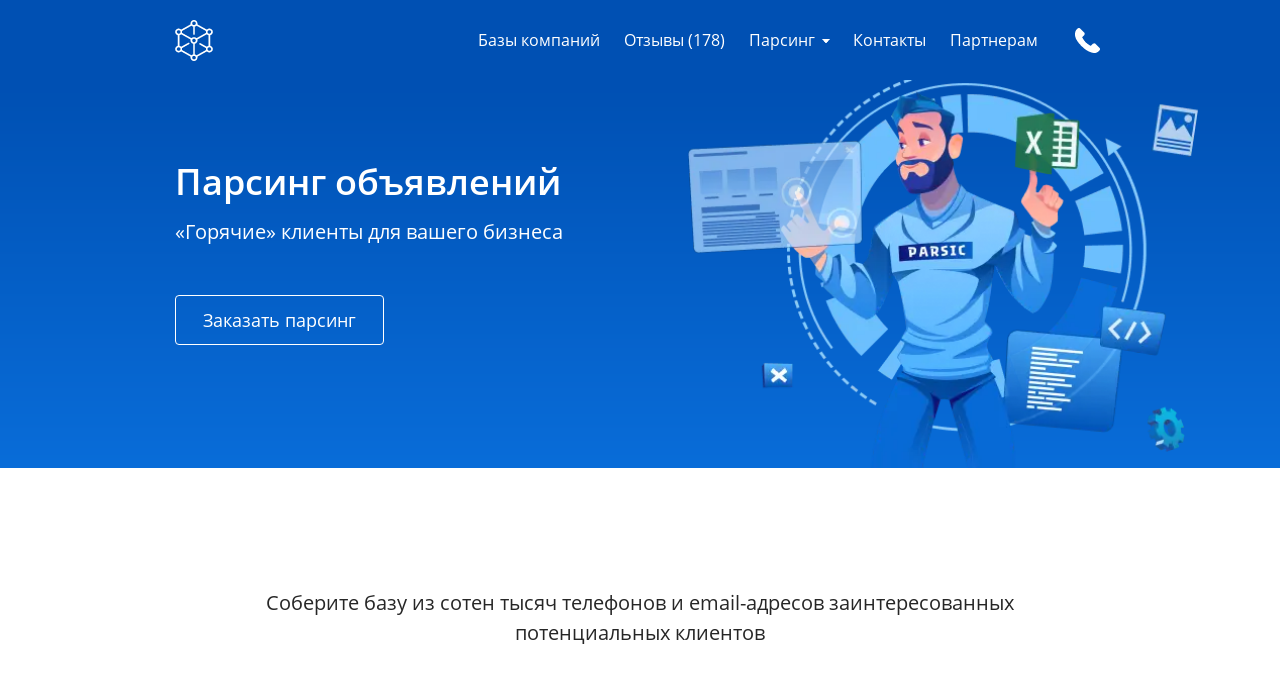

--- FILE ---
content_type: text/html
request_url: https://www.parsic.ru/parsing-ads.html
body_size: 31784
content:
<!DOCTYPE html><html lang="ru"><head><meta charSet="utf-8"/><meta http-equiv="x-ua-compatible" content="ie=edge"/><meta name="viewport" content="width=device-width, initial-scale=1, shrink-to-fit=no"/><link rel="icon" href="https://www.parsic.ru/favicon-32x32.png?v=334856b882ea7a2d3a8dff95515042a3" type="image/png"/><style data-href="/styles.fe0ecef1136dba368fb5.css">.g_q{padding-top:24px}.g_r{margin-bottom:24px}@media (min-width:768px){.g_s{max-height:480px}.g_t{display:flex}.g_v{padding-right:30px;width:calc(100% - 240px)}.g_w{display:none}.g_x{width:240px}.g_y{margin-bottom:24px}.g_z{position:-webkit-sticky;position:sticky;top:104px}.g_0:not(:empty){margin-bottom:30px}.g_0:last-of-type{margin-bottom:0}}@media (max-width:767.98px){.g_s,.g_x{display:none}}.g_1{margin-bottom:24px;overflow:hidden}@media (max-width:575.98px){.g_1{margin:0 -20px}}.g_2{margin:-10px}.g_3{padding:10px}@media (min-width:576px) and (max-width:767.98px){.g_2{display:flex;flex-wrap:wrap}.g_3{width:50%}.g_3 .g_4{height:100%}}@media (min-width:992px){.g_2{display:flex;flex-wrap:wrap}.g_3{width:50%}.g_3 .g_4{height:100%}}.c2_rk{position:relative;display:flex;justify-content:center;align-items:center;padding-bottom:250px;min-height:600px}@media (min-width:576px){.c2_rk{min-height:800px}}@media (min-width:992px){.c2_rk{min-height:1000px}}.c2_rl{position:absolute;left:0;top:0;right:0;bottom:0;z-index:-1;opacity:.8}.c2_rm{text-align:center;max-width:580px}.feedback-form-async{opacity:1!important}.b9_lh{position:relative}.b9_lj{color:#fff}.b9_lk{position:absolute;left:0;top:0;bottom:0;right:0;display:flex;justify-content:center;text-align:center;flex-direction:column}.b9_ll,.b9_ll i{visibility:hidden;z-index:-1}.b9_lm{display:flex}.b9_lm>div{margin-right:24px}.b9_lm>div:last-child{margin-right:0}.b6_k9{position:fixed;padding:0;right:24px;bottom:170px;width:60px;height:60px;color:#d9d9d9;outline:none;z-index:10;-webkit-animation-fill-mode:forwards;animation-fill-mode:forwards;-webkit-transition:opacity .24s;transition:opacity .24s;-webkit-animation:fadeIn .72s;animation:fadeIn .72s}.b6_k9:hover{opacity:.8}@media (max-width:479px){.b6_k9{width:54px;height:54px;bottom:146px;right:14px}}.b6_lb{display:none}.share-async{-webkit-animation-fill-mode:forwards!important;animation-fill-mode:forwards!important;-webkit-animation-delay:.2s!important;animation-delay:.2s!important;-webkit-animation:animationOpacity .2s;animation:animationOpacity .2s}.c3_rn button{-webkit-transition:opacity .24s;transition:opacity .24s;margin-right:5px;outline:none}.c3_rn button:hover{opacity:.8}.c3_rn button:last-of-type{margin-right:0}.bl_hl{font-family:CirceRuble,sans-serif;margin-left:.25em}@font-face{font-family:Open Sans;font-style:normal;font-weight:400;font-display:swap;src:local("Open Sans Regular"),local("OpenSans-Regular"),url(/s/fonts/open-sans/mem8YaGs126MiZpBA-UFWJ0bbck.woff2) format("woff2");unicode-range:U+0460-052f,U+1c80-1c88,U+20b4,U+2de0-2dff,U+a640-a69f,U+fe2e-fe2f}@font-face{font-family:Open Sans;font-style:normal;font-weight:400;font-display:swap;src:local("Open Sans Regular"),local("OpenSans-Regular"),url(/s/fonts/open-sans/mem8YaGs126MiZpBA-UFUZ0bbck.woff2) format("woff2");unicode-range:U+0400-045f,U+0490-0491,U+04b0-04b1,U+2116}@font-face{font-family:Open Sans;font-style:normal;font-weight:400;font-display:swap;src:local("Open Sans Regular"),local("OpenSans-Regular"),url(/s/fonts/open-sans/mem8YaGs126MiZpBA-UFWZ0bbck.woff2) format("woff2");unicode-range:U+1f??}@font-face{font-family:Open Sans;font-style:normal;font-weight:400;font-display:swap;src:local("Open Sans Regular"),local("OpenSans-Regular"),url(/s/fonts/open-sans/mem8YaGs126MiZpBA-UFVp0bbck.woff2) format("woff2");unicode-range:U+0370-03ff}@font-face{font-family:Open Sans;font-style:normal;font-weight:400;font-display:swap;src:local("Open Sans Regular"),local("OpenSans-Regular"),url(/s/fonts/open-sans/mem8YaGs126MiZpBA-UFWp0bbck.woff2) format("woff2");unicode-range:U+0102-0103,U+0110-0111,U+0128-0129,U+0168-0169,U+01a0-01a1,U+01af-01b0,U+1ea0-1ef9,U+20ab}@font-face{font-family:Open Sans;font-style:normal;font-weight:400;font-display:swap;src:local("Open Sans Regular"),local("OpenSans-Regular"),url(/s/fonts/open-sans/mem8YaGs126MiZpBA-UFW50bbck.woff2) format("woff2");unicode-range:U+0100-024f,U+0259,U+1e??,U+2020,U+20a0-20ab,U+20ad-20cf,U+2113,U+2c60-2c7f,U+a720-a7ff}@font-face{font-family:Open Sans;font-style:normal;font-weight:400;font-display:swap;src:local("Open Sans Regular"),local("OpenSans-Regular"),url(/s/fonts/open-sans/mem8YaGs126MiZpBA-UFVZ0b.woff2) format("woff2");unicode-range:U+00??,U+0131,U+0152-0153,U+02bb-02bc,U+02c6,U+02da,U+02dc,U+2000-206f,U+2074,U+20ac,U+2122,U+2191,U+2193,U+2212,U+2215,U+feff,U+fffd}@font-face{font-family:Open Sans;font-style:normal;font-weight:600;font-display:swap;src:local("Open Sans SemiBold"),local("OpenSans-SemiBold"),url(/s/fonts/open-sans/mem5YaGs126MiZpBA-UNirkOX-hpOqc.woff2) format("woff2");unicode-range:U+0460-052f,U+1c80-1c88,U+20b4,U+2de0-2dff,U+a640-a69f,U+fe2e-fe2f}@font-face{font-family:Open Sans;font-style:normal;font-weight:600;font-display:swap;src:local("Open Sans SemiBold"),local("OpenSans-SemiBold"),url(/s/fonts/open-sans/mem5YaGs126MiZpBA-UNirkOVuhpOqc.woff2) format("woff2");unicode-range:U+0400-045f,U+0490-0491,U+04b0-04b1,U+2116}@font-face{font-family:Open Sans;font-style:normal;font-weight:600;font-display:swap;src:local("Open Sans SemiBold"),local("OpenSans-SemiBold"),url(/s/fonts/open-sans/mem5YaGs126MiZpBA-UNirkOXuhpOqc.woff2) format("woff2");unicode-range:U+1f??}@font-face{font-family:Open Sans;font-style:normal;font-weight:600;font-display:swap;src:local("Open Sans SemiBold"),local("OpenSans-SemiBold"),url(/s/fonts/open-sans/mem5YaGs126MiZpBA-UNirkOUehpOqc.woff2) format("woff2");unicode-range:U+0370-03ff}@font-face{font-family:Open Sans;font-style:normal;font-weight:600;font-display:swap;src:local("Open Sans SemiBold"),local("OpenSans-SemiBold"),url(/s/fonts/open-sans/mem5YaGs126MiZpBA-UNirkOXehpOqc.woff2) format("woff2");unicode-range:U+0102-0103,U+0110-0111,U+0128-0129,U+0168-0169,U+01a0-01a1,U+01af-01b0,U+1ea0-1ef9,U+20ab}@font-face{font-family:Open Sans;font-style:normal;font-weight:600;font-display:swap;src:local("Open Sans SemiBold"),local("OpenSans-SemiBold"),url(/s/fonts/open-sans/mem5YaGs126MiZpBA-UNirkOXOhpOqc.woff2) format("woff2");unicode-range:U+0100-024f,U+0259,U+1e??,U+2020,U+20a0-20ab,U+20ad-20cf,U+2113,U+2c60-2c7f,U+a720-a7ff}@font-face{font-family:Open Sans;font-style:normal;font-weight:600;font-display:swap;src:local("Open Sans SemiBold"),local("OpenSans-SemiBold"),url(/s/fonts/open-sans/mem5YaGs126MiZpBA-UNirkOUuhp.woff2) format("woff2");unicode-range:U+00??,U+0131,U+0152-0153,U+02bb-02bc,U+02c6,U+02da,U+02dc,U+2000-206f,U+2074,U+20ac,U+2122,U+2191,U+2193,U+2212,U+2215,U+feff,U+fffd}@font-face{font-family:Open Sans;font-style:italic;font-weight:400;font-stretch:100%;font-display:swap;src:local("Open Sans Italic"),local("OpenSans-Italic"),url(/s/fonts/open-sans/memQYaGs126MiZpBA-UFUIcVXSCEkx2cmqvXlWq8tWZ0Pw86hd0Rk8ZkWV0ewJER.woff2) format("woff2");unicode-range:U+0460-052f,U+1c80-1c88,U+20b4,U+2de0-2dff,U+a640-a69f,U+fe2e-fe2f}@font-face{font-family:Open Sans;font-style:italic;font-weight:400;font-stretch:100%;font-display:swap;src:local("Open Sans Italic"),local("OpenSans-Italic"),url(/s/fonts/open-sans/memQYaGs126MiZpBA-UFUIcVXSCEkx2cmqvXlWq8tWZ0Pw86hd0Rk8ZkWVQewJER.woff2) format("woff2");unicode-range:U+0301,U+0400-045f,U+0490-0491,U+04b0-04b1,U+2116}@font-face{font-family:Open Sans;font-style:italic;font-weight:400;font-stretch:100%;font-display:swap;src:local("Open Sans Italic"),local("OpenSans-Italic"),url(/s/fonts/open-sans/memQYaGs126MiZpBA-UFUIcVXSCEkx2cmqvXlWq8tWZ0Pw86hd0Rk8ZkWVwewJER.woff2) format("woff2");unicode-range:U+1f??}@font-face{font-family:Open Sans;font-style:italic;font-weight:400;font-stretch:100%;font-display:swap;src:local("Open Sans Italic"),local("OpenSans-Italic"),url(/s/fonts/open-sans/memQYaGs126MiZpBA-UFUIcVXSCEkx2cmqvXlWq8tWZ0Pw86hd0Rk8ZkWVMewJER.woff2) format("woff2");unicode-range:U+0370-0377,U+037a-037f,U+0384-038a,U+038c,U+038e-03a1,U+03a3-03ff}@font-face{font-family:Open Sans;font-style:italic;font-weight:400;font-stretch:100%;font-display:swap;src:local("Open Sans Italic"),local("OpenSans-Italic"),url(/s/fonts/open-sans/memQYaGs126MiZpBA-UFUIcVXSCEkx2cmqvXlWq8tWZ0Pw86hd0Rk8ZkWVIewJER.woff2) format("woff2");unicode-range:U+0590-05ff,U+200c-2010,U+20aa,U+25cc,U+fb1d-fb4f}@font-face{font-family:Open Sans;font-style:italic;font-weight:400;font-stretch:100%;font-display:swap;src:local("Open Sans Italic"),local("OpenSans-Italic"),url(/s/fonts/open-sans/memQYaGs126MiZpBA-UFUIcVXSCEkx2cmqvXlWq8tWZ0Pw86hd0Rk8ZkWSwewJER.woff2) format("woff2");unicode-range:U+0302-0303,U+0305,U+0307-0308,U+0330,U+0391-03a1,U+03a3-03a9,U+03b1-03c9,U+03d1,U+03d5-03d6,U+03f0-03f1,U+03f4-03f5,U+2034-2037,U+2057,U+20d0-20dc,U+20e1,U+20e5-20ef,U+2102,U+210a-210e,U+2110-2112,U+2115,U+2119-211d,U+2124,U+2128,U+212c-212d,U+212f-2131,U+2133-2138,U+213c-2140,U+2145-2149,U+2190,U+2192,U+2194-21ae,U+21b0-21e5,U+21f1-21f2,U+21f4-2211,U+2213-2214,U+2216-22ff,U+2308-230b,U+2310,U+2319,U+231c-2321,U+2336-237a,U+237c,U+2395,U+239b-23b6,U+23d0,U+23dc-23e1,U+2474-2475,U+25af,U+25b3,U+25b7,U+25bd,U+25c1,U+25ca,U+25cc,U+25fb,U+266d-266f,U+27c0-27ff,U+2900-2aff,U+2b0e-2b11,U+2b30-2b4c,U+2bfe,U+ff5b,U+ff5d,U+1d400-1d7ff,U+1ee??}@font-face{font-family:Open Sans;font-style:italic;font-weight:400;font-stretch:100%;font-display:swap;src:local("Open Sans Italic"),local("OpenSans-Italic"),url(/s/fonts/open-sans/memQYaGs126MiZpBA-UFUIcVXSCEkx2cmqvXlWq8tWZ0Pw86hd0Rk8ZkWT4ewJER.woff2) format("woff2");unicode-range:U+0001-000c,U+000e-001f,U+007f-009f,U+20dd-20e0,U+20e2-20e4,U+2150-218f,U+2190,U+2192,U+2194-2199,U+21af,U+21e6-21f0,U+21f3,U+2218-2219,U+2299,U+22c4-22c6,U+2300-243f,U+2440-244a,U+2460-24ff,U+25a0-27bf,U+28??,U+2921-2922,U+2981,U+29bf,U+29eb,U+2b??,U+4dc0-4dff,U+fff9-fffb,U+10140-1018e,U+10190-1019c,U+101a0,U+101d0-101fd,U+102e0-102fb,U+10e60-10e7e,U+1d2c0-1d2d3,U+1d2e0-1d37f,U+1f0??,U+1f100-1f1ad,U+1f1e6-1f1ff,U+1f30d-1f30f,U+1f315,U+1f31c,U+1f31e,U+1f320-1f32c,U+1f336,U+1f378,U+1f37d,U+1f382,U+1f393-1f39f,U+1f3a7-1f3a8,U+1f3ac-1f3af,U+1f3c2,U+1f3c4-1f3c6,U+1f3ca-1f3ce,U+1f3d4-1f3e0,U+1f3ed,U+1f3f1-1f3f3,U+1f3f5-1f3f7,U+1f408,U+1f415,U+1f41f,U+1f426,U+1f43f,U+1f441-1f442,U+1f444,U+1f446-1f449,U+1f44c-1f44e,U+1f453,U+1f46a,U+1f47d,U+1f4a3,U+1f4b0,U+1f4b3,U+1f4b9,U+1f4bb,U+1f4bf,U+1f4c8-1f4cb,U+1f4d6,U+1f4da,U+1f4df,U+1f4e3-1f4e6,U+1f4ea-1f4ed,U+1f4f7,U+1f4f9-1f4fb,U+1f4fd-1f4fe,U+1f503,U+1f507-1f50b,U+1f50d,U+1f512-1f513,U+1f53e-1f54a,U+1f54f-1f5fa,U+1f610,U+1f650-1f67f,U+1f687,U+1f68d,U+1f691,U+1f694,U+1f698,U+1f6ad,U+1f6b2,U+1f6b9-1f6ba,U+1f6bc,U+1f6c6-1f6cf,U+1f6d3-1f6d7,U+1f6e0-1f6ea,U+1f6f0-1f6f3,U+1f6f7-1f6fc,U+1f7??,U+1f800-1f80b,U+1f810-1f847,U+1f850-1f859,U+1f860-1f887,U+1f890-1f8ad,U+1f8b0-1f8b1,U+1f900-1f90b,U+1f93b,U+1f946,U+1f984,U+1f996,U+1f9e9,U+1fa00-1fa6f,U+1fa70-1fa7c,U+1fa80-1fa88,U+1fa90-1fabd,U+1fabf-1fac5,U+1face-1fadb,U+1fae0-1fae8,U+1faf0-1faf8,U+1fb??}@font-face{font-family:Open Sans;font-style:italic;font-weight:400;font-stretch:100%;font-display:swap;src:local("Open Sans Italic"),local("OpenSans-Italic"),url(/s/fonts/open-sans/memQYaGs126MiZpBA-UFUIcVXSCEkx2cmqvXlWq8tWZ0Pw86hd0Rk8ZkWV8ewJER.woff2) format("woff2");unicode-range:U+0102-0103,U+0110-0111,U+0128-0129,U+0168-0169,U+01a0-01a1,U+01af-01b0,U+0300-0301,U+0303-0304,U+0308-0309,U+0323,U+0329,U+1ea0-1ef9,U+20ab}@font-face{font-family:Open Sans;font-style:italic;font-weight:400;font-stretch:100%;font-display:swap;src:local("Open Sans Italic"),local("OpenSans-Italic"),url(/s/fonts/open-sans/memQYaGs126MiZpBA-UFUIcVXSCEkx2cmqvXlWq8tWZ0Pw86hd0Rk8ZkWV4ewJER.woff2) format("woff2");unicode-range:U+0100-02af,U+0304,U+0308,U+0329,U+1e00-1e9f,U+1ef2-1eff,U+2020,U+20a0-20ab,U+20ad-20c0,U+2113,U+2c60-2c7f,U+a720-a7ff}@font-face{font-family:Open Sans;font-style:italic;font-weight:400;font-stretch:100%;font-display:swap;src:local("Open Sans Italic"),local("OpenSans-Italic"),url(/s/fonts/open-sans/memQYaGs126MiZpBA-UFUIcVXSCEkx2cmqvXlWq8tWZ0Pw86hd0Rk8ZkWVAewA.woff2) format("woff2");unicode-range:U+00??,U+0131,U+0152-0153,U+02bb-02bc,U+02c6,U+02da,U+02dc,U+0304,U+0308,U+0329,U+2000-206f,U+2074,U+20ac,U+2122,U+2191,U+2193,U+2212,U+2215,U+feff,U+fffd}@font-face{font-family:Open Sans;font-style:italic;font-weight:600;font-stretch:100%;font-display:swap;src:local("Open Sans SemiBold Italic"),local("OpenSans-SemiBoldItalic"),url(/s/fonts/open-sans/memQYaGs126MiZpBA-UFUIcVXSCEkx2cmqvXlWq8tWZ0Pw86hd0RkxhjWV0ewJER.woff2) format("woff2");unicode-range:U+0460-052f,U+1c80-1c88,U+20b4,U+2de0-2dff,U+a640-a69f,U+fe2e-fe2f}@font-face{font-family:Open Sans;font-style:italic;font-weight:600;font-stretch:100%;font-display:swap;src:local("Open Sans SemiBold Italic"),local("OpenSans-SemiBoldItalic"),url(/s/fonts/open-sans/memQYaGs126MiZpBA-UFUIcVXSCEkx2cmqvXlWq8tWZ0Pw86hd0RkxhjWVQewJER.woff2) format("woff2");unicode-range:U+0301,U+0400-045f,U+0490-0491,U+04b0-04b1,U+2116}@font-face{font-family:Open Sans;font-style:italic;font-weight:600;font-stretch:100%;font-display:swap;src:local("Open Sans SemiBold Italic"),local("OpenSans-SemiBoldItalic"),url(/s/fonts/open-sans/memQYaGs126MiZpBA-UFUIcVXSCEkx2cmqvXlWq8tWZ0Pw86hd0RkxhjWVwewJER.woff2) format("woff2");unicode-range:U+1f??}@font-face{font-family:Open Sans;font-style:italic;font-weight:600;font-stretch:100%;font-display:swap;src:local("Open Sans SemiBold Italic"),local("OpenSans-SemiBoldItalic"),url(/s/fonts/open-sans/memQYaGs126MiZpBA-UFUIcVXSCEkx2cmqvXlWq8tWZ0Pw86hd0RkxhjWVMewJER.woff2) format("woff2");unicode-range:U+0370-0377,U+037a-037f,U+0384-038a,U+038c,U+038e-03a1,U+03a3-03ff}@font-face{font-family:Open Sans;font-style:italic;font-weight:600;font-stretch:100%;font-display:swap;src:local("Open Sans SemiBold Italic"),local("OpenSans-SemiBoldItalic"),url(/s/fonts/open-sans/memQYaGs126MiZpBA-UFUIcVXSCEkx2cmqvXlWq8tWZ0Pw86hd0RkxhjWVIewJER.woff2) format("woff2");unicode-range:U+0590-05ff,U+200c-2010,U+20aa,U+25cc,U+fb1d-fb4f}@font-face{font-family:Open Sans;font-style:italic;font-weight:600;font-stretch:100%;font-display:swap;src:local("Open Sans SemiBold Italic"),local("OpenSans-SemiBoldItalic"),url(/s/fonts/open-sans/memQYaGs126MiZpBA-UFUIcVXSCEkx2cmqvXlWq8tWZ0Pw86hd0RkxhjWSwewJER.woff2) format("woff2");unicode-range:U+0302-0303,U+0305,U+0307-0308,U+0330,U+0391-03a1,U+03a3-03a9,U+03b1-03c9,U+03d1,U+03d5-03d6,U+03f0-03f1,U+03f4-03f5,U+2034-2037,U+2057,U+20d0-20dc,U+20e1,U+20e5-20ef,U+2102,U+210a-210e,U+2110-2112,U+2115,U+2119-211d,U+2124,U+2128,U+212c-212d,U+212f-2131,U+2133-2138,U+213c-2140,U+2145-2149,U+2190,U+2192,U+2194-21ae,U+21b0-21e5,U+21f1-21f2,U+21f4-2211,U+2213-2214,U+2216-22ff,U+2308-230b,U+2310,U+2319,U+231c-2321,U+2336-237a,U+237c,U+2395,U+239b-23b6,U+23d0,U+23dc-23e1,U+2474-2475,U+25af,U+25b3,U+25b7,U+25bd,U+25c1,U+25ca,U+25cc,U+25fb,U+266d-266f,U+27c0-27ff,U+2900-2aff,U+2b0e-2b11,U+2b30-2b4c,U+2bfe,U+ff5b,U+ff5d,U+1d400-1d7ff,U+1ee??}@font-face{font-family:Open Sans;font-style:italic;font-weight:600;font-stretch:100%;font-display:swap;src:local("Open Sans SemiBold Italic"),local("OpenSans-SemiBoldItalic"),url(/s/fonts/open-sans/memQYaGs126MiZpBA-UFUIcVXSCEkx2cmqvXlWq8tWZ0Pw86hd0RkxhjWT4ewJER.woff2) format("woff2");unicode-range:U+0001-000c,U+000e-001f,U+007f-009f,U+20dd-20e0,U+20e2-20e4,U+2150-218f,U+2190,U+2192,U+2194-2199,U+21af,U+21e6-21f0,U+21f3,U+2218-2219,U+2299,U+22c4-22c6,U+2300-243f,U+2440-244a,U+2460-24ff,U+25a0-27bf,U+28??,U+2921-2922,U+2981,U+29bf,U+29eb,U+2b??,U+4dc0-4dff,U+fff9-fffb,U+10140-1018e,U+10190-1019c,U+101a0,U+101d0-101fd,U+102e0-102fb,U+10e60-10e7e,U+1d2c0-1d2d3,U+1d2e0-1d37f,U+1f0??,U+1f100-1f1ad,U+1f1e6-1f1ff,U+1f30d-1f30f,U+1f315,U+1f31c,U+1f31e,U+1f320-1f32c,U+1f336,U+1f378,U+1f37d,U+1f382,U+1f393-1f39f,U+1f3a7-1f3a8,U+1f3ac-1f3af,U+1f3c2,U+1f3c4-1f3c6,U+1f3ca-1f3ce,U+1f3d4-1f3e0,U+1f3ed,U+1f3f1-1f3f3,U+1f3f5-1f3f7,U+1f408,U+1f415,U+1f41f,U+1f426,U+1f43f,U+1f441-1f442,U+1f444,U+1f446-1f449,U+1f44c-1f44e,U+1f453,U+1f46a,U+1f47d,U+1f4a3,U+1f4b0,U+1f4b3,U+1f4b9,U+1f4bb,U+1f4bf,U+1f4c8-1f4cb,U+1f4d6,U+1f4da,U+1f4df,U+1f4e3-1f4e6,U+1f4ea-1f4ed,U+1f4f7,U+1f4f9-1f4fb,U+1f4fd-1f4fe,U+1f503,U+1f507-1f50b,U+1f50d,U+1f512-1f513,U+1f53e-1f54a,U+1f54f-1f5fa,U+1f610,U+1f650-1f67f,U+1f687,U+1f68d,U+1f691,U+1f694,U+1f698,U+1f6ad,U+1f6b2,U+1f6b9-1f6ba,U+1f6bc,U+1f6c6-1f6cf,U+1f6d3-1f6d7,U+1f6e0-1f6ea,U+1f6f0-1f6f3,U+1f6f7-1f6fc,U+1f7??,U+1f800-1f80b,U+1f810-1f847,U+1f850-1f859,U+1f860-1f887,U+1f890-1f8ad,U+1f8b0-1f8b1,U+1f900-1f90b,U+1f93b,U+1f946,U+1f984,U+1f996,U+1f9e9,U+1fa00-1fa6f,U+1fa70-1fa7c,U+1fa80-1fa88,U+1fa90-1fabd,U+1fabf-1fac5,U+1face-1fadb,U+1fae0-1fae8,U+1faf0-1faf8,U+1fb??}@font-face{font-family:Open Sans;font-style:italic;font-weight:600;font-stretch:100%;font-display:swap;src:local("Open Sans SemiBold Italic"),local("OpenSans-SemiBoldItalic"),url(/s/fonts/open-sans/memQYaGs126MiZpBA-UFUIcVXSCEkx2cmqvXlWq8tWZ0Pw86hd0RkxhjWV8ewJER.woff2) format("woff2");unicode-range:U+0102-0103,U+0110-0111,U+0128-0129,U+0168-0169,U+01a0-01a1,U+01af-01b0,U+0300-0301,U+0303-0304,U+0308-0309,U+0323,U+0329,U+1ea0-1ef9,U+20ab}@font-face{font-family:Open Sans;font-style:italic;font-weight:600;font-stretch:100%;font-display:swap;src:local("Open Sans SemiBold Italic"),local("OpenSans-SemiBoldItalic"),url(/s/fonts/open-sans/memQYaGs126MiZpBA-UFUIcVXSCEkx2cmqvXlWq8tWZ0Pw86hd0RkxhjWV4ewJER.woff2) format("woff2");unicode-range:U+0100-02af,U+0304,U+0308,U+0329,U+1e00-1e9f,U+1ef2-1eff,U+2020,U+20a0-20ab,U+20ad-20c0,U+2113,U+2c60-2c7f,U+a720-a7ff}@font-face{font-family:Open Sans;font-style:italic;font-weight:600;font-stretch:100%;font-display:swap;src:local("Open Sans SemiBold Italic"),local("OpenSans-SemiBoldItalic"),url(/s/fonts/open-sans/memQYaGs126MiZpBA-UFUIcVXSCEkx2cmqvXlWq8tWZ0Pw86hd0RkxhjWVAewA.woff2) format("woff2");unicode-range:U+00??,U+0131,U+0152-0153,U+02bb-02bc,U+02c6,U+02da,U+02dc,U+0304,U+0308,U+0329,U+2000-206f,U+2074,U+20ac,U+2122,U+2191,U+2193,U+2212,U+2215,U+feff,U+fffd}@font-face{font-family:CirceRuble;src:url(/s/fonts/circe/Circe-Regular-Rub.eot);src:url(/s/fonts/circe/Circe-Regular-Rub.eot#iefix) format("embedded-opentype"),url(/s/fonts/circe/Circe-Regular-Rub.woff) format("woff");font-weight:400;font-style:normal;font-display:swap}html{line-height:1.15;-webkit-text-size-adjust:100%}body{margin:0}main{display:block}h1{font-size:2em;margin:.67em 0}hr{box-sizing:content-box;height:0;overflow:visible}pre{font-family:monospace,monospace;font-size:1em}a{background-color:transparent}abbr[title]{border-bottom:none;text-decoration:underline;-webkit-text-decoration:underline dotted;text-decoration:underline dotted}b,strong{font-weight:bolder}code,kbd,samp{font-family:monospace,monospace;font-size:1em}small{font-size:80%}sub,sup{font-size:75%;line-height:0;position:relative;vertical-align:baseline}sub{bottom:-.25em}sup{top:-.5em}img{border-style:none}button,input,optgroup,select,textarea{font-family:inherit;font-size:100%;line-height:1.15;margin:0}button,input{overflow:visible}button,select{text-transform:none}[type=button],[type=reset],[type=submit],button{-webkit-appearance:button}[type=button]::-moz-focus-inner,[type=reset]::-moz-focus-inner,[type=submit]::-moz-focus-inner,button::-moz-focus-inner{border-style:none;padding:0}[type=button]:-moz-focusring,[type=reset]:-moz-focusring,[type=submit]:-moz-focusring,button:-moz-focusring{outline:1px dotted ButtonText}fieldset{padding:.35em .75em .625em}legend{box-sizing:border-box;color:inherit;display:table;max-width:100%;padding:0;white-space:normal}progress{vertical-align:baseline}textarea{overflow:auto}[type=checkbox],[type=radio]{box-sizing:border-box;padding:0}[type=number]::-webkit-inner-spin-button,[type=number]::-webkit-outer-spin-button{height:auto}[type=search]{-webkit-appearance:textfield;outline-offset:-2px}[type=search]::-webkit-search-decoration{-webkit-appearance:none}::-webkit-file-upload-button{-webkit-appearance:button;font:inherit}details{display:block}summary{display:list-item}[hidden],template{display:none}#gatsby-announcer{margin-top:-1px}*{box-sizing:border-box}body{font-family:Open Sans,sans-serif;font-weight:400;font-size:16px;line-height:1.5em;min-width:320px;background:#fff;color:rgba(0,0,0,.85);overflow-x:hidden}@media (min-width:576px){body{overflow-y:scroll}}@media (min-width:992px){body.no-scroll{height:100%;overflow:hidden;padding-right:15px}}mark{background:rgba(24,144,255,.2);color:#0050b3;border-radius:4px;box-shadow:0 0 0 1px #1890ff}@media (min-width:0){.h1,h1{font-size:36px}.h2,h2{font-size:30px}.h3,h3{font-size:24px}.h4,h4{font-size:20px}.h5,h5{font-size:16px}.h6,h6{font-size:14px}}@media (max-width:767.98px){.h1,h1{font-size:32px}.h2,h2{font-size:26px}.h3,h3{font-size:20px}.h4,h4{font-size:18px}}@media (max-width:575.98px){.h1,h1{font-size:26px}.h2,h2{font-size:22px}.h3,h3{font-size:18px}.h4,h4{font-size:16px}}.h1,.h2,.h3,.h4,.h5,.h6,h1,h2,h3,h4,h5,h6{margin:0 0 .4em;line-height:1.2em;font-weight:600}.h4,.h5,.h6,h4,h5,h6{font-weight:600}img{max-width:100%;height:auto}img,svg{display:block}svg{width:100%;height:100%}.strong,strong{font-weight:600}.button-link,a{color:#096dd9;text-decoration:none;-webkit-transition:color .24s,opacity .24s!important;transition:color .24s,opacity .24s!important;padding:0}.button-link:focus,a:focus{text-decoration:none!important;outline:none}.button-link:hover,a:hover{color:#1890ff}.button-link:focus,a:focus{opacity:.8}.button-link:active,a:active{color:#096dd9}.button-link.link-secondary,a.link-secondary{color:#595959}.button-link.link-secondary:hover,a.link-secondary:hover{color:#1890ff}.button-link.link-secondary:focus,a.link-secondary:focus{opacity:.8}.button-link.link-secondary:active,a.link-secondary:active{color:#096dd9}.button-link.link-black,a.link-black{color:#000}.button-link.link-black:hover,a.link-black:hover{color:#1890ff}.button-link.link-black:focus,a.link-black:focus{opacity:.8}.button-link.link-black:active,a.link-black:active{color:#096dd9}.button-link.link-light,a.link-light{color:#fff}.button-link.link-light:focus,.button-link.link-light:hover,a.link-light:focus,a.link-light:hover{opacity:.8}.button-link.link-inside,a.link-inside{border-bottom:1px dashed}.button-link.link-inside:hover,a.link-inside:hover{border-color:transparent}.button-link.link-underline,a.link-underline{border-bottom:1px solid}.button-link.link-underline:hover,a.link-underline:hover{border-color:transparent}.button-link{cursor:pointer;display:inline-block;vertical-align:top}.p-no-last>p:last-of-type{margin-bottom:.6em!important}p{margin-top:0;margin-bottom:.6em}p:not(.no-last):last-of-type{margin-bottom:0}button{cursor:pointer;background:none;border:0}ol,ul{margin:0 0 1.2em;padding-left:40px;line-height:1.4em}ol.list-none,ul.list-none{list-style:none}ol li,ul li{margin:0 0 .8em}ol li:last-of-type,ul li:last-of-type{margin-bottom:0}ol.expanded li,ul.expanded li{margin:0 0 1.6em}table{width:100%;margin-bottom:.6em;border-collapse:collapse;border-spacing:0;font-size:14px;line-height:1.5em}table thead{font-weight:600}table td,table th{border:1px solid #d9d9d9;padding:4px 8px;vertical-align:top}.blockquote{padding:20px 20px 20px 64px;margin:24px 0;background:#f5f5f5 url("data:image/svg+xml;charset=utf-8,%3Csvg xmlns='http://www.w3.org/2000/svg' viewBox='0 0 298.667 298.667' fill='%230050B3'%3E%3Cpath d='M0 170.667h64L21.333 256h64L128 170.667v-128H0zM170.667 42.667v128h64L192 256h64l42.667-85.333v-128z'/%3E%3C/svg%3E") no-repeat 20px 20px;background-size:26px;min-height:25px;font-size:18px;line-height:1.5em;border-left:.5em solid #0050b3}@media (max-width:575.98px){.blockquote{background-image:none!important;padding:20px}}.blockquote cite{font-size:14px;line-height:1.2em;color:#8c8c8c;font-style:italic;margin-top:6px;display:block}.blockquote__negative{color:#fff;border-left-color:#fff;background-color:transparent;background-image:url("data:image/svg+xml;charset=utf-8,%3Csvg xmlns='http://www.w3.org/2000/svg' viewBox='0 0 298.667 298.667' fill='%23ffffff'%3E%3Cpath d='M0 170.667h64L21.333 256h64L128 170.667v-128H0zM170.667 42.667v128h64L192 256h64l42.667-85.333v-128z'/%3E%3C/svg%3E");background-repeat:no-repeat;background-position:20px 20px}code{font-weight:600;border:1px solid #bbb;padding:2px 4px;border-radius:5px;background:#ececec}figure{margin:24px 0!important;width:auto!important}figure figcaption{font-size:14px;line-height:1.2em;margin-top:12px;color:#595959;font-style:italic;display:block;text-align:center}.text-sm{font-size:14px;line-height:1.5em}.text-xs{font-size:12px;line-height:1.5em}.text-lg{font-size:20px;line-height:1.5em}.color-gray-light{color:#d9d9d9}.color-gray-base{color:#bfbfbf}.color-gray-dark{color:#8c8c8c}.color-green-base{color:#237804}.color-green-light{color:#389e0d}.color-red-base{color:#f5222d}.color-cyan-dark{color:#08979c}.text-center{text-align:center}.text-right{text-align:right}.text-nowrap{white-space:nowrap}.text-pre-wrap{white-space:pre-wrap}.text-upper{text-transform:uppercase}.m{margin-top:24px!important;margin-bottom:24px!important}.mb-0{margin-bottom:0!important}.mb-xl{margin-bottom:96px!important}.mb-lg{margin-bottom:48px!important}.mb{margin-bottom:24px!important}.mb-sm{margin-bottom:12px!important}.mb-xs{margin-bottom:6px!important}.mt-0{margin-top:0!important}.mt-xl{margin-top:96px!important}.mt-lg{margin-top:48px!important}.mt{margin-top:24px!important}.mt-sm{margin-top:12px!important}.mt-xs{margin-top:6px!important}.ml-0{margin-left:0!important}.ml-xl{margin-left:96px!important}.ml-lg{margin-left:48px!important}.ml{margin-left:24px!important}.ml-sm{margin-left:12px!important}.ml-xs{margin-left:6px!important}.mr-0{margin-right:0!important}.mr-xl{margin-right:96px!important}.mr-lg{margin-right:48px!important}.mr{margin-right:24px!important}.mr-sm{margin-right:12px!important}.mr-xs{margin-right:6px!important}.p{padding-top:24px!important;padding-bottom:24px!important}.pb-0{padding-bottom:0!important}.pb-xl{padding-bottom:96px!important}.pb-lg{padding-bottom:48px!important}.pb{padding-bottom:24px!important}.pb-sm{padding-bottom:12px!important}.pb-xs{padding-bottom:6px!important}.revert-mb{margin-bottom:-24px!important}.xs_mb-xl{margin-bottom:96px!important}.xs_mb-lg{margin-bottom:48px!important}.xs_mb{margin-bottom:24px!important}.xs_mb-sm{margin-bottom:12px!important}.xs_mb-xs{margin-bottom:6px!important}.xs_mb-0{margin-bottom:0!important}@media (min-width:576px){.sm_mb-xl{margin-bottom:96px!important}.sm_mb-lg{margin-bottom:48px!important}.sm_mb{margin-bottom:24px!important}.sm_mb-sm{margin-bottom:12px!important}.sm_mb-xs{margin-bottom:6px!important}.sm_mb-0{margin-bottom:0!important}}@media (min-width:768px){.md_mb-xl{margin-bottom:96px!important}.md_mb-lg{margin-bottom:48px!important}.md_mb{margin-bottom:24px!important}.md_mb-sm{margin-bottom:12px!important}.md_mb-xs{margin-bottom:6px!important}.md_mb-0{margin-bottom:0!important}}@media (min-width:992px){.lg_mb-xl{margin-bottom:96px!important}.lg_mb-lg{margin-bottom:48px!important}.lg_mb{margin-bottom:24px!important}.lg_mb-sm{margin-bottom:12px!important}.lg_mb-xs{margin-bottom:6px!important}.lg_mb-0{margin-bottom:0!important}}.fs-xs{font-size:12px}.fs-sm,.fs-xs{line-height:1.5em}.fs-sm{font-size:14px}.fs-h1{font-size:36px}.fs-h1,.fs-h2{line-height:1.5em}.fs-h2{font-size:30px}.fs-h3{font-size:24px}.fs-h3,.fs-h4{line-height:1.5em}.fs-h4{font-size:20px}@media (max-width:767.98px){.fs-h1{font-size:32px}.fs-h2{font-size:26px}.fs-h3{font-size:20px}.fs-h4{font-size:18px}}@media (max-width:575.98px){.fs-h1{font-size:26px}.fs-h2{font-size:22px}.fs-h3{font-size:18px}.fs-h4{font-size:16px}}.fs-h5{font-size:16px}.fs-h5,.fs-h6{line-height:1.2em}.fs-h6{font-size:14px}.hidden{display:none!important}.pull-right{float:right!important}.invisible{visibility:hidden;position:absolute;z-index:-1;height:0;width:0;overflow:hidden;clip:rect(0,0,0,0)}.ib{display:inline-block}.full-width{width:100%}.full-height{height:100%}.block{display:block!important}.clearfix:after{display:block;content:"";clear:both}.scrollbar-styled::-webkit-scrollbar{height:6px;width:6px;background-color:#f5f5f5}.scrollbar-styled::-webkit-scrollbar-track{background-color:#e8e8e8}.scrollbar-styled::-webkit-scrollbar-thumb{background-color:#bfbfbf;border-radius:10px}.final-form-debug{font-size:12px;line-height:1.5em}.grid{display:grid;-webkit-column-gap:16px;column-gap:16px}.grid>*{margin-bottom:16px}.grid_xs_1{grid-template-columns:repeat(1,1fr)}.grid_xs_2{grid-template-columns:repeat(2,1fr)}.grid_xs_3{grid-template-columns:repeat(3,1fr)}@media (min-width:576px){.grid_sm_1{grid-template-columns:repeat(1,1fr)}.grid_sm_2{grid-template-columns:repeat(2,1fr)}.grid_sm_3{grid-template-columns:repeat(3,1fr)}}@media (min-width:768px){.grid_md_1{grid-template-columns:repeat(1,1fr)}.grid_md_2{grid-template-columns:repeat(2,1fr)}.grid_md_3{grid-template-columns:repeat(3,1fr)}}@media (min-width:992px){.grid_lg_1{grid-template-columns:repeat(1,1fr)}.grid_lg_2{grid-template-columns:repeat(2,1fr)}.grid_lg_3{grid-template-columns:repeat(3,1fr)}}@-webkit-keyframes fadeInUp{0%{opacity:0;-webkit-transform:translateY(20%);transform:translateY(20%)}to{opacity:1;-webkit-transform:translate(0);transform:translate(0)}}@keyframes fadeInUp{0%{opacity:0;-webkit-transform:translateY(20%);transform:translateY(20%)}to{opacity:1;-webkit-transform:translate(0);transform:translate(0)}}@-webkit-keyframes fadeInRight{0%{opacity:0;-webkit-transform:translate(40%);transform:translate(40%)}to{opacity:1;-webkit-transform:translate(0);transform:translate(0)}}@keyframes fadeInRight{0%{opacity:0;-webkit-transform:translate(40%);transform:translate(40%)}to{opacity:1;-webkit-transform:translate(0);transform:translate(0)}}@-webkit-keyframes delayOpacity{0%,99%{opacity:0}to{opacity:1}}@keyframes delayOpacity{0%,99%{opacity:0}to{opacity:1}}@-webkit-keyframes animationOpacity{0%{opacity:0}to{opacity:1}}@keyframes animationOpacity{0%{opacity:0}to{opacity:1}}@-webkit-keyframes fadeIn{0%{opacity:0;-webkit-transform:scale(.8);transform:scale(.8)}to{opacity:1;-webkit-transform:scale(1);transform:scale(1)}}@keyframes fadeIn{0%{opacity:0;-webkit-transform:scale(.8);transform:scale(.8)}to{opacity:1;-webkit-transform:scale(1);transform:scale(1)}}@-webkit-keyframes fadeInScale{0%{-webkit-transform:scale(0);transform:scale(0)}to{-webkit-transform:scale(1);transform:scale(1)}}@keyframes fadeInScale{0%{-webkit-transform:scale(0);transform:scale(0)}to{-webkit-transform:scale(1);transform:scale(1)}}@-webkit-keyframes loadingCircle{to{-webkit-transform:rotate(1turn);transform:rotate(1turn)}}@keyframes loadingCircle{to{-webkit-transform:rotate(1turn);transform:rotate(1turn)}}@-webkit-keyframes slideInRightBottom{0%{-webkit-transform:translate(40px,40px);transform:translate(40px,40px);opacity:0}to{-webkit-transform:translate(0);transform:translate(0);opacity:1}}@keyframes slideInRightBottom{0%{-webkit-transform:translate(40px,40px);transform:translate(40px,40px);opacity:0}to{-webkit-transform:translate(0);transform:translate(0);opacity:1}}@-webkit-keyframes loadingOpacity{0%{opacity:.5}50%{opacity:1}to{opacity:.5}}@keyframes loadingOpacity{0%{opacity:.5}50%{opacity:1}to{opacity:.5}}@-webkit-keyframes heartBeat{0%{-webkit-transform:scale(1);transform:scale(1)}14%{-webkit-transform:scale(1.3);transform:scale(1.3)}28%{-webkit-transform:scale(1);transform:scale(1)}42%{-webkit-transform:scale(1.3);transform:scale(1.3)}70%{-webkit-transform:scale(1);transform:scale(1)}}@keyframes heartBeat{0%{-webkit-transform:scale(1);transform:scale(1)}14%{-webkit-transform:scale(1.3);transform:scale(1.3)}28%{-webkit-transform:scale(1);transform:scale(1)}42%{-webkit-transform:scale(1.3);transform:scale(1.3)}70%{-webkit-transform:scale(1);transform:scale(1)}}@-webkit-keyframes delayInit{0%,99%{visibility:hidden;position:absolute;z-index:-1;height:0;overflow:hidden;clip:rect(0,0,0,0)}to{visibility:visible;position:static;z-index:0;height:auto;overflow:initial;clip:auto}}@keyframes delayInit{0%,99%{visibility:hidden;position:absolute;z-index:-1;height:0;overflow:hidden;clip:rect(0,0,0,0)}to{visibility:visible;position:static;z-index:0;height:auto;overflow:initial;clip:auto}}.container,.container-fluid{padding-left:0!important;padding-right:0!important}.row{margin-left:-10px!important;margin-right:-10px!important}.col-lg,.col-lg-1,.col-lg-2,.col-lg-3,.col-lg-4,.col-lg-5,.col-lg-6,.col-lg-7,.col-lg-8,.col-lg-9,.col-lg-10,.col-lg-11,.col-lg-12,.col-md,.col-md-1,.col-md-2,.col-md-3,.col-md-4,.col-md-5,.col-md-6,.col-md-7,.col-md-8,.col-md-9,.col-md-10,.col-md-11,.col-md-12,.col-sm,.col-sm-1,.col-sm-2,.col-sm-3,.col-sm-4,.col-sm-5,.col-sm-6,.col-sm-7,.col-sm-8,.col-sm-9,.col-sm-10,.col-sm-11,.col-sm-12,.col-xl,.col-xl-1,.col-xl-2,.col-xl-3,.col-xl-4,.col-xl-5,.col-xl-6,.col-xl-7,.col-xl-8,.col-xl-9,.col-xl-10,.col-xl-11,.col-xl-12,.col-xs,.col-xs-1,.col-xs-2,.col-xs-3,.col-xs-4,.col-xs-5,.col-xs-6,.col-xs-7,.col-xs-8,.col-xs-9,.col-xs-10,.col-xs-11,.col-xs-12{padding-left:12px!important;padding-right:12px!important}img.lazyload:not([src]){visibility:hidden}img.lazyloaded{padding-top:0!important}.image{display:block}.image__inner{display:block;position:relative}.image__inner img{position:absolute;top:0;left:0;width:100%;height:100%;display:block}.lazyload,.lazyloading{opacity:0}.lazyloaded{opacity:1;-webkit-transition:opacity .5s;transition:opacity .5s}.video{margin-bottom:.6em}.video__inner,.wp-block-embed-youtube .wp-block-embed__wrapper{position:relative;padding-bottom:56.25%;height:0}.video__inner embed,.video__inner iframe,.video__inner object,.wp-block-embed-youtube .wp-block-embed__wrapper embed,.wp-block-embed-youtube .wp-block-embed__wrapper iframe,.wp-block-embed-youtube .wp-block-embed__wrapper object{position:absolute;top:0;left:0;width:100%;height:100%;border:0}.table-responsive{display:block;width:100%;overflow-x:auto;-webkit-overflow-scrolling:touch}.static-text h2,.static-text h3,.static-text h4,.static-text h5,.static-text h6{margin-top:1.2em;margin-bottom:.9em;font-weight:600}.static-text .video,.static-text>ol,.static-text>ul,.static-text p,.static-text table{margin-bottom:18px}.static-text .p-no-last>p:last-of-type{margin-bottom:18px!important}@media (max-width:575.98px){.static-text p>.image,.static-text p>img{width:calc(100% + 40px);max-width:calc(100% + 40px);margin-left:-20px}.static-text .video,.static-text blockquote{margin-left:-20px;margin-right:-20px}}.wp-caption{margin-bottom:18px}.wp-caption-text{font-size:14px;line-height:1.2em;margin-top:12px;color:#595959;font-style:italic;display:block;text-align:center}@media (max-width:575.98px){.hidden-xs{display:none!important}}@media (min-width:576px) and (max-width:767.98px){.hidden-sm{display:none!important}}@media (min-width:768px) and (max-width:991.98px){.hidden-md{display:none!important}}@media (min-width:992px) and (max-width:1199.98px){.hidden-lg{display:none!important}}@media (min-width:1200px){.hidden-xl{display:none!important}}@media (max-width:575.98px){.hidden-mobile{display:none!important}}@media (min-width:576px){.hidden-no-mobile{display:none!important}}.q_c8{display:flex;flex-direction:column;min-height:100vh}.q_c9{flex:1 1}@media (min-width:768px){.q_db{padding-top:80px}}@media (max-width:767.98px){.q_c8{padding-bottom:60px}}.q_dc{padding:48px 0}@media (max-width:767.98px){.q_dc{padding:24px 0}}.q_dd{position:fixed;z-index:999;bottom:86px;right:14px}@media (max-width:479px){.q_dd{bottom:70px;right:4px}}.b5_k4{background:#0050b3;color:#fff;position:fixed;z-index:1071;left:0;right:0}@media (min-width:992px){body.no-scroll .b5_k4{right:15px}}.b5_k4 a{color:#fff}.b5_k5{display:flex;align-items:center}.b5_k6{text-align:right}a.b5_k7:hover{opacity:.8;color:inherit}@media (min-width:768px){.b5_k4{top:0;padding:20px 0;background:#0050b3;height:80px}.b5_k7{display:block;width:38px;height:41px}.b5_k6{flex:1 1;order:1}.b5_k6,.b5_k8{margin-left:20px}.b5_k8{order:2}}@media (max-width:767.98px){.b5_k4{bottom:0;background:#0050b3;height:60px}.b5_k5{margin:0 -20px;flex-direction:row-reverse}.b5_k7{display:none}.b5_k8{flex:1 1}}.container{box-sizing:border-box;margin-left:auto;margin-right:auto;padding-right:8px;padding-left:8px}.container-fluid{padding-right:16px;padding-left:16px}@media only screen and (min-width:576px){.container{width:560px;max-width:100%}}@media only screen and (min-width:768px){.container{width:752px;max-width:100%}}@media only screen and (min-width:992px){.container{width:976px;max-width:100%}}@media only screen and (min-width:1200px){.container{width:1184px;max-width:100%}}.row{box-sizing:border-box;display:flex;flex:0 1 auto;flex-direction:row;flex-wrap:wrap;margin-right:-8px;margin-left:-8px}.row.reverse{flex-direction:row-reverse}.col.reverse{flex-direction:column-reverse}.col-lg,.col-lg-1,.col-lg-2,.col-lg-3,.col-lg-4,.col-lg-5,.col-lg-6,.col-lg-7,.col-lg-8,.col-lg-9,.col-lg-10,.col-lg-11,.col-lg-12,.col-lg-offset-0,.col-lg-offset-1,.col-lg-offset-2,.col-lg-offset-3,.col-lg-offset-4,.col-lg-offset-5,.col-lg-offset-6,.col-lg-offset-7,.col-lg-offset-8,.col-lg-offset-9,.col-lg-offset-10,.col-lg-offset-11,.col-lg-offset-12,.col-md,.col-md-1,.col-md-2,.col-md-3,.col-md-4,.col-md-5,.col-md-6,.col-md-7,.col-md-8,.col-md-9,.col-md-10,.col-md-11,.col-md-12,.col-md-offset-0,.col-md-offset-1,.col-md-offset-2,.col-md-offset-3,.col-md-offset-4,.col-md-offset-5,.col-md-offset-6,.col-md-offset-7,.col-md-offset-8,.col-md-offset-9,.col-md-offset-10,.col-md-offset-11,.col-md-offset-12,.col-sm,.col-sm-1,.col-sm-2,.col-sm-3,.col-sm-4,.col-sm-5,.col-sm-6,.col-sm-7,.col-sm-8,.col-sm-9,.col-sm-10,.col-sm-11,.col-sm-12,.col-sm-offset-0,.col-sm-offset-1,.col-sm-offset-2,.col-sm-offset-3,.col-sm-offset-4,.col-sm-offset-5,.col-sm-offset-6,.col-sm-offset-7,.col-sm-offset-8,.col-sm-offset-9,.col-sm-offset-10,.col-sm-offset-11,.col-sm-offset-12,.col-xl,.col-xl-1,.col-xl-2,.col-xl-3,.col-xl-4,.col-xl-5,.col-xl-6,.col-xl-7,.col-xl-8,.col-xl-9,.col-xl-10,.col-xl-11,.col-xl-12,.col-xl-offset-0,.col-xl-offset-1,.col-xl-offset-2,.col-xl-offset-3,.col-xl-offset-4,.col-xl-offset-5,.col-xl-offset-6,.col-xl-offset-7,.col-xl-offset-8,.col-xl-offset-9,.col-xl-offset-10,.col-xl-offset-11,.col-xl-offset-12,.col-xs,.col-xs-1,.col-xs-2,.col-xs-3,.col-xs-4,.col-xs-5,.col-xs-6,.col-xs-7,.col-xs-8,.col-xs-9,.col-xs-10,.col-xs-11,.col-xs-12,.col-xs-offset-0,.col-xs-offset-1,.col-xs-offset-2,.col-xs-offset-3,.col-xs-offset-4,.col-xs-offset-5,.col-xs-offset-6,.col-xs-offset-7,.col-xs-offset-8,.col-xs-offset-9,.col-xs-offset-10,.col-xs-offset-11,.col-xs-offset-12{box-sizing:border-box;flex:0 0 auto;flex-basis:100%;padding-right:8px;padding-left:8px;max-width:100%}.col-xs{flex-grow:1;flex-basis:0;max-width:100%}.col-xs-1{flex-basis:8.33333333%;max-width:8.33333333%}.col-xs-2{flex-basis:16.66666667%;max-width:16.66666667%}.col-xs-3{flex-basis:25%;max-width:25%}.col-xs-4{flex-basis:33.33333333%;max-width:33.33333333%}.col-xs-5{flex-basis:41.66666667%;max-width:41.66666667%}.col-xs-6{flex-basis:50%;max-width:50%}.col-xs-7{flex-basis:58.33333333%;max-width:58.33333333%}.col-xs-8{flex-basis:66.66666667%;max-width:66.66666667%}.col-xs-9{flex-basis:75%;max-width:75%}.col-xs-10{flex-basis:83.33333333%;max-width:83.33333333%}.col-xs-11{flex-basis:91.66666667%;max-width:91.66666667%}.col-xs-12{flex-basis:100%;max-width:100%}.col-xs-offset-0{margin-left:0}.col-xs-offset-1{margin-left:8.33333333%}.col-xs-offset-2{margin-left:16.66666667%}.col-xs-offset-3{margin-left:25%}.col-xs-offset-4{margin-left:33.33333333%}.col-xs-offset-5{margin-left:41.66666667%}.col-xs-offset-6{margin-left:50%}.col-xs-offset-7{margin-left:58.33333333%}.col-xs-offset-8{margin-left:66.66666667%}.col-xs-offset-9{margin-left:75%}.col-xs-offset-10{margin-left:83.33333333%}.col-xs-offset-11{margin-left:91.66666667%}.start-xs{justify-content:flex-start;text-align:start}.center-xs{justify-content:center;text-align:center}.end-xs{justify-content:flex-end;text-align:end}.top-xs{align-items:flex-start}.middle-xs{align-items:center}.bottom-xs{align-items:flex-end}.around-xs{justify-content:space-around}.between-xs{justify-content:space-between}.first-xs{order:-1}.last-xs{order:1}.initial-order-xs{order:0}@media only screen and (min-width:576px){.col-sm{flex-grow:1;flex-basis:0;max-width:100%}.col-sm-1{flex-basis:8.33333333%;max-width:8.33333333%}.col-sm-2{flex-basis:16.66666667%;max-width:16.66666667%}.col-sm-3{flex-basis:25%;max-width:25%}.col-sm-4{flex-basis:33.33333333%;max-width:33.33333333%}.col-sm-5{flex-basis:41.66666667%;max-width:41.66666667%}.col-sm-6{flex-basis:50%;max-width:50%}.col-sm-7{flex-basis:58.33333333%;max-width:58.33333333%}.col-sm-8{flex-basis:66.66666667%;max-width:66.66666667%}.col-sm-9{flex-basis:75%;max-width:75%}.col-sm-10{flex-basis:83.33333333%;max-width:83.33333333%}.col-sm-11{flex-basis:91.66666667%;max-width:91.66666667%}.col-sm-12{flex-basis:100%;max-width:100%}.col-sm-offset-0{margin-left:0}.col-sm-offset-1{margin-left:8.33333333%}.col-sm-offset-2{margin-left:16.66666667%}.col-sm-offset-3{margin-left:25%}.col-sm-offset-4{margin-left:33.33333333%}.col-sm-offset-5{margin-left:41.66666667%}.col-sm-offset-6{margin-left:50%}.col-sm-offset-7{margin-left:58.33333333%}.col-sm-offset-8{margin-left:66.66666667%}.col-sm-offset-9{margin-left:75%}.col-sm-offset-10{margin-left:83.33333333%}.col-sm-offset-11{margin-left:91.66666667%}.start-sm{justify-content:flex-start;text-align:start}.center-sm{justify-content:center;text-align:center}.end-sm{justify-content:flex-end;text-align:end}.top-sm{align-items:flex-start}.middle-sm{align-items:center}.bottom-sm{align-items:flex-end}.around-sm{justify-content:space-around}.between-sm{justify-content:space-between}.first-sm{order:-1}.last-sm{order:1}.initial-order-sm{order:0}}@media only screen and (min-width:768px){.col-md,.col-md-1,.col-md-2,.col-md-3,.col-md-4,.col-md-5,.col-md-6,.col-md-7,.col-md-8,.col-md-9,.col-md-10,.col-md-11,.col-md-12,.col-md-offset-0,.col-md-offset-1,.col-md-offset-2,.col-md-offset-3,.col-md-offset-4,.col-md-offset-5,.col-md-offset-6,.col-md-offset-7,.col-md-offset-8,.col-md-offset-9,.col-md-offset-10,.col-md-offset-11,.col-md-offset-12{box-sizing:border-box;flex:0 0 auto;padding-right:8px;padding-left:8px}.col-md{flex-grow:1;flex-basis:0;max-width:100%}.col-md-1{flex-basis:8.33333333%;max-width:8.33333333%}.col-md-2{flex-basis:16.66666667%;max-width:16.66666667%}.col-md-3{flex-basis:25%;max-width:25%}.col-md-4{flex-basis:33.33333333%;max-width:33.33333333%}.col-md-5{flex-basis:41.66666667%;max-width:41.66666667%}.col-md-6{flex-basis:50%;max-width:50%}.col-md-7{flex-basis:58.33333333%;max-width:58.33333333%}.col-md-8{flex-basis:66.66666667%;max-width:66.66666667%}.col-md-9{flex-basis:75%;max-width:75%}.col-md-10{flex-basis:83.33333333%;max-width:83.33333333%}.col-md-11{flex-basis:91.66666667%;max-width:91.66666667%}.col-md-12{flex-basis:100%;max-width:100%}.col-md-offset-0{margin-left:0}.col-md-offset-1{margin-left:8.33333333%}.col-md-offset-2{margin-left:16.66666667%}.col-md-offset-3{margin-left:25%}.col-md-offset-4{margin-left:33.33333333%}.col-md-offset-5{margin-left:41.66666667%}.col-md-offset-6{margin-left:50%}.col-md-offset-7{margin-left:58.33333333%}.col-md-offset-8{margin-left:66.66666667%}.col-md-offset-9{margin-left:75%}.col-md-offset-10{margin-left:83.33333333%}.col-md-offset-11{margin-left:91.66666667%}.start-md{justify-content:flex-start;text-align:start}.center-md{justify-content:center;text-align:center}.end-md{justify-content:flex-end;text-align:end}.top-md{align-items:flex-start}.middle-md{align-items:center}.bottom-md{align-items:flex-end}.around-md{justify-content:space-around}.between-md{justify-content:space-between}.first-md{order:-1}.last-md{order:1}.initial-order-md{order:0}}@media only screen and (min-width:992px){.col-lg,.col-lg-1,.col-lg-2,.col-lg-3,.col-lg-4,.col-lg-5,.col-lg-6,.col-lg-7,.col-lg-8,.col-lg-9,.col-lg-10,.col-lg-11,.col-lg-12,.col-lg-offset-0,.col-lg-offset-1,.col-lg-offset-2,.col-lg-offset-3,.col-lg-offset-4,.col-lg-offset-5,.col-lg-offset-6,.col-lg-offset-7,.col-lg-offset-8,.col-lg-offset-9,.col-lg-offset-10,.col-lg-offset-11,.col-lg-offset-12{box-sizing:border-box;flex:0 0 auto;padding-right:8px;padding-left:8px}.col-lg{flex-grow:1;flex-basis:0;max-width:100%}.col-lg-1{flex-basis:8.33333333%;max-width:8.33333333%}.col-lg-2{flex-basis:16.66666667%;max-width:16.66666667%}.col-lg-3{flex-basis:25%;max-width:25%}.col-lg-4{flex-basis:33.33333333%;max-width:33.33333333%}.col-lg-5{flex-basis:41.66666667%;max-width:41.66666667%}.col-lg-6{flex-basis:50%;max-width:50%}.col-lg-7{flex-basis:58.33333333%;max-width:58.33333333%}.col-lg-8{flex-basis:66.66666667%;max-width:66.66666667%}.col-lg-9{flex-basis:75%;max-width:75%}.col-lg-10{flex-basis:83.33333333%;max-width:83.33333333%}.col-lg-11{flex-basis:91.66666667%;max-width:91.66666667%}.col-lg-12{flex-basis:100%;max-width:100%}.col-lg-offset-0{margin-left:0}.col-lg-offset-1{margin-left:8.33333333%}.col-lg-offset-2{margin-left:16.66666667%}.col-lg-offset-3{margin-left:25%}.col-lg-offset-4{margin-left:33.33333333%}.col-lg-offset-5{margin-left:41.66666667%}.col-lg-offset-6{margin-left:50%}.col-lg-offset-7{margin-left:58.33333333%}.col-lg-offset-8{margin-left:66.66666667%}.col-lg-offset-9{margin-left:75%}.col-lg-offset-10{margin-left:83.33333333%}.col-lg-offset-11{margin-left:91.66666667%}.start-lg{justify-content:flex-start;text-align:start}.center-lg{justify-content:center;text-align:center}.end-lg{justify-content:flex-end;text-align:end}.top-lg{align-items:flex-start}.middle-lg{align-items:center}.bottom-lg{align-items:flex-end}.around-lg{justify-content:space-around}.between-lg{justify-content:space-between}.first-lg{order:-1}.last-lg{order:1}.initial-order-lg{order:0}}@media only screen and (min-width:1200px){.col-xl,.col-xl-1,.col-xl-2,.col-xl-3,.col-xl-4,.col-xl-5,.col-xl-6,.col-xl-7,.col-xl-8,.col-xl-9,.col-xl-10,.col-xl-11,.col-xl-12,.col-xl-offset-0,.col-xl-offset-1,.col-xl-offset-2,.col-xl-offset-3,.col-xl-offset-4,.col-xl-offset-5,.col-xl-offset-6,.col-xl-offset-7,.col-xl-offset-8,.col-xl-offset-9,.col-xl-offset-10,.col-xl-offset-11,.col-xl-offset-12{box-sizing:border-box;flex:0 0 auto;padding-right:8px;padding-left:8px}.col-xl{flex-grow:1;flex-basis:0;max-width:100%}.col-xl-1{flex-basis:8.33333333%;max-width:8.33333333%}.col-xl-2{flex-basis:16.66666667%;max-width:16.66666667%}.col-xl-3{flex-basis:25%;max-width:25%}.col-xl-4{flex-basis:33.33333333%;max-width:33.33333333%}.col-xl-5{flex-basis:41.66666667%;max-width:41.66666667%}.col-xl-6{flex-basis:50%;max-width:50%}.col-xl-7{flex-basis:58.33333333%;max-width:58.33333333%}.col-xl-8{flex-basis:66.66666667%;max-width:66.66666667%}.col-xl-9{flex-basis:75%;max-width:75%}.col-xl-10{flex-basis:83.33333333%;max-width:83.33333333%}.col-xl-11{flex-basis:91.66666667%;max-width:91.66666667%}.col-xl-12{flex-basis:100%;max-width:100%}.col-xl-offset-0{margin-left:0}.col-xl-offset-1{margin-left:8.33333333%}.col-xl-offset-2{margin-left:16.66666667%}.col-xl-offset-3{margin-left:25%}.col-xl-offset-4{margin-left:33.33333333%}.col-xl-offset-5{margin-left:41.66666667%}.col-xl-offset-6{margin-left:50%}.col-xl-offset-7{margin-left:58.33333333%}.col-xl-offset-8{margin-left:66.66666667%}.col-xl-offset-9{margin-left:75%}.col-xl-offset-10{margin-left:83.33333333%}.col-xl-offset-11{margin-left:91.66666667%}.start-xl{justify-content:flex-start;text-align:start}.center-xl{justify-content:center;text-align:center}.end-xl{justify-content:flex-end;text-align:end}.top-xl{align-items:flex-start}.middle-xl{align-items:center}.bottom-xl{align-items:flex-end}.around-xl{justify-content:space-around}.between-xl{justify-content:space-between}.first-xl{order:-1}.last-xl{order:1}.initial-order-xl{order:0}}@media only screen and (max-width:575px){.hidden-xs{display:none}}@media only screen and (min-width:576px) and (max-width:767px){.hidden-sm{display:none}}@media only screen and (min-width:768px) and (max-width:991px){.hidden-md{display:none}}@media only screen and (min-width:992px) and (max-width:1199px){.hidden-lg{display:none}}@media only screen and (min-width:1200px){.hidden-xl{display:none}}.j_8{border-radius:4px;display:inline-flex;align-items:center;justify-content:center;vertical-align:top;border:1px solid;outline:0;-webkit-transition:border-color .24s,color .24s,background .24s,box-shadow .24s,opacity .24s!important;transition:border-color .24s,color .24s,background .24s,box-shadow .24s,opacity .24s!important;line-height:1.4em;padding:.625em 1.5em}.j_9{border-top-left-radius:0}.j_9,.j_bb{border-top-right-radius:0}.j_bb,.j_bc{border-bottom-right-radius:0}.j_bc,.j_bd{border-bottom-left-radius:0}.j_bd{border-top-left-radius:0}.j_bf{padding-left:1.1em;padding-right:1.1em}@media (min-width:768px){.j_bg{font-size:18px}}.j_bh{font-size:14px}.j_bj{font-size:12px}.j_bk{font-weight:600}.j_8:disabled{opacity:.7!important;cursor:default}.j_bl{border-color:#8c8c8c;color:rgba(0,0,0,.65)}.j_bl:not(:disabled):focus,.j_bl:not(:disabled):hover{color:#0050b3;border-color:#0050b3}.j_bl:not(:disabled):hover{box-shadow:0 0 0 1px #0050b3}.j_bm{background:#096dd9;border-color:#096dd9;color:#fff;opacity:1!important}.j_bm:not(:disabled):hover{background:#1890ff;border-color:#1890ff;color:#fff}.j_bm:not(:disabled):hover:focus{background:#0050b3;border-color:#0050b3}.j_bn{background:#fadb14;border-color:#fadb14;color:rgba(0,0,0,.65);opacity:1!important}.j_bn:not(:disabled):hover{background:#ffec3d;border-color:#ffec3d;color:rgba(0,0,0,.65)}.j_bn:not(:disabled):hover:focus{background:#d4b106;border-color:#d4b106}.j_bp{background:#faad14;border-color:#faad14;color:rgba(0,0,0,.65);opacity:1!important}.j_bp:not(:disabled):hover{background:#ffc53d;border-color:#ffc53d;color:rgba(0,0,0,.65)}.j_bp:not(:disabled):hover:focus{background:#d48806;border-color:#d48806}.j_bq{background:#f5222d;border-color:#f5222d;color:#fff;opacity:1!important}.j_bq:not(:disabled):hover{background:#ff4d4f;border-color:#ff4d4f;color:#fff}.j_bq:not(:disabled):hover:focus{background:#cf1322;border-color:#cf1322}.j_br{background:#389e0d;border-color:#389e0d;color:#fff;opacity:1!important}.j_br:not(:disabled):hover{background:#52c41a;border-color:#52c41a;color:#fff}.j_br:not(:disabled):hover:focus{background:#237804;border-color:#237804}.j_bs{border-color:#fff;color:#fff;opacity:1!important}.j_bs:not(:disabled):hover{background:hsla(0,0%,100%,.2);color:#fff}.j_bs:not(:disabled):hover:focus{box-shadow:0 0 0 1px #fff}.j_bt{border-color:transparent;color:#096dd9}.j_bt:not(:disabled):hover{color:#1890ff}.j_bt:not(:disabled):focus{opacity:.8}.j_bv{width:100%}.j_bw{border-color:transparent}.j_8 .j_bx{width:1.375em;height:1.375em;display:inline-block;vertical-align:top;margin:0 .5em 0 0}.j_8 .j_by{margin-right:0}.bz_kk{display:inline-block;vertical-align:top;width:100%;height:100%}.icon__loading{-webkit-animation:loadingCircle 1s linear infinite;animation:loadingCircle 1s linear infinite}.bw_jv{margin-right:auto;margin-left:auto;padding-left:20px;padding-right:20px;min-width:320px}@media (min-width:768px){.bw_jv{width:750px}}@media (min-width:992px){.bw_jv{width:970px}}@media (max-width:767.98px){.bw_jw{padding-left:0;padding-right:0}}.cx_qs{text-align:left;display:inline-block;vertical-align:top}@media (min-width:768px){.cx_qt{margin:0;padding:0;list-style:none}.cx_qv{display:none}.cx_qw{display:none!important}}@media (max-width:767.98px){.cx_qt{margin:0;list-style:none;position:fixed;bottom:60px;left:0;top:0;right:0;background:#0050b3;overflow-y:auto;padding:12px 0;border-bottom:1px solid hsla(0,0%,100%,.2);display:none}.cx_qx{display:block}}.c5_rs{line-height:1.2em;margin-bottom:0;list-style:none}.c5_rt.link-active,.c5_rt.link-duplicate,a.c5_rt:not(.link-duplicate):hover{opacity:.8;background:#fff;color:#391085;border-radius:4px}.c5_rt.link-active:after,.c5_rt.link-duplicate:after,a.c5_rt:not(.link-duplicate):hover:after{border-color:#391085 #391085 transparent transparent}.c5_rt{display:block;-webkit-transition:none!important;transition:none!important}.c5_rv:after{content:"";display:inline-block;vertical-align:top;margin-top:5px;margin-left:8px;border-color:#fff #fff transparent transparent;border-style:solid;border-width:3px;-webkit-transform:rotate(135deg);transform:rotate(135deg)}@media (min-width:768px){.c5_rw{display:inline-block;vertical-align:top}.c5_rw>.c5_rt,.c5_rw>.c5_rx{padding:8px 12px}.c5_ry>.c5_rt,.c5_ry>.c5_rx,.c5_rz>.c5_rt,.c5_rz>.c5_rx{padding:8px 16px}.c5_rz>.c5_rt,.c5_rz>.c5_rx{padding-left:32px}.c5_rw>.c5_r0{display:none}.c5_rw:hover>.c5_r0{display:block}}@media (max-width:767.98px){.c5_rw>.c5_rt,.c5_rw>.c5_rx,.c5_ry>.c5_rt,.c5_ry>.c5_rx,.c5_rz>.c5_rt,.c5_rz>.c5_rx{padding:8px 20px}.c5_ry>.c5_rt,.c5_ry>.c5_rx{padding-left:40px}.c5_rz>.c5_rt,.c5_rz>.c5_rx{padding-left:80px}span.c5_rt{opacity:.6}.c5_rv:after{display:none}}.db_s2{font-size:14px}.db_s3{margin-bottom:0;padding-left:0}@media (min-width:768px){.db_s4{position:absolute;padding-top:10px}.db_s5{padding-left:0}.db_s4>.db_s3{border:2px solid #f5f5f5;border-radius:5px;background:#0050b3;position:relative;padding:10px 0}.db_s4>.db_s3:after,.db_s4>.db_s3:before{bottom:100%;left:36px;border:solid transparent;content:"";height:0;width:0;position:absolute;pointer-events:none;z-index:1}.db_s4>.db_s3:after{border-color:rgba(0,80,179,0) rgba(0,80,179,0) #0050b3;border-width:7px;margin-left:-7px}.db_s4>.db_s3:before{border-color:hsla(0,0%,96.1%,0) hsla(0,0%,96.1%,0) #f5f5f5;border-width:10px;margin-left:-10px}}@media (max-width:767.98px){.db_s2{margin-bottom:0;padding-left:0}}.c4_rp{background:none;padding:0;border:0;display:inline-block;vertical-align:top;line-height:0;width:64px;height:60px;outline:none;font-size:0;-webkit-transition:opacity .24s;transition:opacity .24s}.c4_rp:hover{opacity:.8}.c4_rq{display:block;margin:auto;width:24px;height:0;padding:0;position:relative}.c4_rq,.c4_rq:after,.c4_rq:before{border-top:1px solid #fff;border-bottom:1px solid #fff}.c4_rq:after,.c4_rq:before{content:"";position:absolute;width:100%;left:0}.c4_rq:before{-webkit-transform:translateY(-9px);transform:translateY(-9px)}.c4_rq:after{-webkit-transform:translateY(7px);transform:translateY(7px)}.c4_rr .c4_rq:before{-webkit-transform:rotate(45deg) translate(0);transform:rotate(45deg) translate(0)}.c4_rr .c4_rq:after{-webkit-transform:rotate(-45deg) translate(0);transform:rotate(-45deg) translate(0)}.c4_rr .c4_rq{border-color:transparent}.cw_qq{color:inherit;width:35px;padding:5px;outline:none;-webkit-transition:opacity .24s;transition:opacity .24s}.cw_qq:hover{opacity:.8}.cw_qr{display:inline;cursor:pointer;outline:none;padding:20px 0;-webkit-transition:opacity .24s;transition:opacity .24s}.cw_qr:hover{opacity:.8}@media (min-width:768px){.cw_qr{display:none}}@media (max-width:767.98px){.cw_qq{display:none}}.b8_ld{padding:40px 0;background:#404040;color:#d9d9d9}@media (min-width:576px){.b8_ld{padding:60px 0}}.b8_ld a{color:#d9d9d9;-webkit-transition:opacity .24s;transition:opacity .24s}.b8_ld a:hover{opacity:.8}.b8_lf{border:0;border-top:1px solid #8c8c8c;margin:40px 0}.b8_lg{text-align:center;font-size:10px;line-height:1.5em}.cy_qy:not(.cy_qz){margin-bottom:40px}.c6_r1{font-weight:600;font-size:12px;text-transform:uppercase;margin-bottom:10px}.c6_r2{padding-left:0;margin-bottom:0;list-style:none}.c6_r3{display:flex;align-items:flex-start;margin-bottom:8px}.c6_r3:last-of-type{margin-bottom:0}.c6_r4{flex:0 0 14px;height:14px;margin:6px 8px 0 0}.c6_r5{font-size:13px;line-height:1.5em}.c6_r6{color:inherit;display:inline-block;vertical-align:top;padding:3px 0}.c6_r6:not(:last-of-type){margin-right:6px}.c6_r6:not(:last-of-type):after{content:","}.b7_lc{font-size:16px;list-style:none;padding-left:0;margin-bottom:0}.b7_lc>li{display:inline-block;vertical-align:top;margin:0 12px 12px}.ct_pz{width:100vw;height:100vh;position:fixed;left:0;top:0;z-index:100}.ct_pz,.ct_pz a{color:#fff}.ct_p0{background:rgba(0,0,0,.6);left:0;top:0;right:0;bottom:0;-webkit-animation-fill-mode:forwards;animation-fill-mode:forwards;outline:none;-webkit-animation:animationOpacity .24s;animation:animationOpacity .24s}.ct_p0,.ct_p1{position:absolute}.ct_p1{width:490px;max-width:calc(100% - 20px);max-height:calc(100% - 20px);left:50%;top:calc(50% - 30px);-webkit-transform:translate(-50%,-50%);transform:translate(-50%,-50%);display:flex}@media (min-width:768px){.ct_p1{top:50%}}.ct_p2{overflow-y:auto;-webkit-animation-fill-mode:forwards;animation-fill-mode:forwards;box-shadow:0 0 20px rgba(0,0,0,.5);width:100%;-webkit-animation:fadeIn .24s;animation:fadeIn .24s}.ct_p3{background:#0050b3;padding:60px 40px}@media (max-width:767.98px){.ct_p3{padding:30px 20px}}.ct_p4{position:absolute;top:0;right:0;width:64px;height:64px;padding:20px;outline:none;color:#fff;-webkit-transition:opacity .24s;transition:opacity .24s}.ct_p4:hover{opacity:.8}.feedback-form-async{opacity:0;-webkit-transition:opacity .2s;transition:opacity .2s;min-height:358px}@media (min-width:576px){.feedback-form-async{min-height:361px}}.cb_ln{display:inline-flex;vertical-align:top;align-items:center}a.cb_ln{color:#096dd9;-webkit-transition:opacity .24s;transition:opacity .24s}a.cb_ln:hover{opacity:.8}.cb_lp{margin-right:8px}.b4_k3{background:#096dd9;background:-webkit-gradient(linear,left bottom,left top,from(#096dd9),to(#0050b3));background:linear-gradient(0deg,#096dd9,#0050b3);padding:30px 0;color:#fff;text-align:center}@media (min-width:768px){.b4_k3{padding:30px 0 60px}}.b3_ky{padding:10px;position:relative;display:inline-block;vertical-align:top}.b3_kz{-webkit-animation:fadeInRight .48s;animation:fadeInRight .48s}.b3_k0{display:block;width:60px;height:60px;color:#fff;background:#389e0d;padding:17px 17px 17px 13px;border-radius:100px;text-align:center;box-shadow:0 0 0 0 #389e0d;-webkit-transition:box-shadow .24s!important;transition:box-shadow .24s!important}.b3_k0:hover{color:#fff;box-shadow:0 0 0 2px #389e0d}@media (max-width:479px){.b3_k0{width:54px;height:54px}}.b3_k1{position:absolute;width:30px;height:30px;border-radius:100px;display:inline-flex;align-items:center;justify-content:center;font-size:18px;font-weight:700;background:#f5222d;color:#fff;left:0;top:0}.b3_k2{-webkit-animation:heartBeat 1.44s;animation:heartBeat 1.44s}.b2_kx{position:fixed;z-index:1072;top:20px;right:20px}.cs_pr{position:relative;width:384px;padding:16px 24px;margin-bottom:16px;border-radius:4px;overflow:hidden;box-shadow:0 4px 12px rgba(0,0,0,.15);-webkit-animation:fadeInRight .24s;animation:fadeInRight .24s;-webkit-animation-fill-mode:forwards;animation-fill-mode:forwards}.cs_ps{font-weight:600;margin-right:40px}.cs_pt{font-size:14px;line-height:1.5em;margin-top:12px}.cs_pt ul{padding-left:24px;margin-bottom:12px}.cs_pt ul li{margin-bottom:.4em}.cs_pv{width:56px;height:56px;color:inherit;position:absolute;top:0;right:0;padding:20px}.cs_pv:hover{opacity:.8;-webkit-transition:.24s;transition:.24s}.cs_pw{background:rgba(0,0,0,.85);color:#fff}.cs_pw a{color:#40a9ff}.cs_pw a:hover{text-decoration:none;color:#69c0ff}.cs_px{background:rgba(0,80,179,.9);color:#fff}.cs_py{background:#fff;color:rgba(0,0,0,.85)}.bp_hv{color:#595959}.bp_hw{padding-left:0;list-style:none;margin-bottom:-4px}.bp_hx{font-size:14px;line-height:1.5em;margin:0 0 4px}.bp_hx,.bp_hx:not(:last-of-type):after{display:inline-block;vertical-align:top}.bp_hx:not(:last-of-type):after{content:"/";margin:0 10px;color:#595959}.c8_sh{overflow:hidden}@media (max-width:575.98px){.c8_sh{margin-left:-20px;margin-right:-20px;margin-bottom:24px}}.c8_sj{margin:-10px}.c8_sk{display:flex;flex-wrap:wrap}.c8_sl,.c8_sm,.c8_sn{padding:10px}@media (max-width:767.98px){.c8_sl:not(:last-of-type),.c8_sm:not(:last-of-type),.c8_sn:not(:last-of-type){margin-bottom:24px}}.c8_sl{width:33.33333%}@media (min-width:768px) and (max-width:991.98px){.c8_sl{width:50%}.c8_sl:nth-child(3){width:100%}}@media (max-width:767.98px){.c8_sl{width:100%}}.c8_sm{width:66.66667%}@media (min-width:768px) and (max-width:991.98px){.c8_sm{width:50%}}@media (max-width:767.98px){.c8_sm{width:100%}}.c8_sn{width:66.66667%}@media (min-width:768px) and (max-width:991.98px){.c8_sn{width:50%}}@media (max-width:767.98px){.c8_sn{width:100%}}.c8_sp{text-align:center}.bt_h7{padding-left:0;margin-bottom:0;list-style:none}.bt_h8{font-size:20px}.bt_h9{display:flex;align-items:flex-start}.bt_jb{width:.9em;height:.9em;margin-right:.6em;flex:0 0 auto;margin-top:.3em}.p_ct{padding:80px 0;position:relative}@media (min-width:576px){.p_ct{padding:120px 0}}.p_cv{position:relative}.p_cw{background:#fff}.p_cx{background:#f5f5f5}.p_cy{background:#096dd9}.p_cz{background:#531dab}.p_c0{background:#f9f0ff}.p_c1{background:#36cfc9}.p_c2{background:#52c41a}.p_c3{background:#fa8c16}.p_c4{color:#fff}.p_c5:before{content:"";position:absolute;left:0;right:0;top:0;bottom:0;background:#000;background:linear-gradient(45deg,rgba(0,0,0,.2),transparent)}.p_c6{margin-bottom:24px}.p_c7{text-align:center}.bs_h5{position:relative}.bs_h6{padding-top:56.25%;height:auto!important}.bs_h5 iframe{position:absolute;left:0;top:0;width:100%;height:100%;border:0}.bd_gb{color:#fff;position:relative}.bd_gc{background:#096dd9;background:-webkit-gradient(linear,left bottom,left top,from(#096dd9),to(#0050b3));background:linear-gradient(0deg,#096dd9,#0050b3);padding-top:70px}.bd_gd{position:relative;z-index:1}.bd_gf{text-align:center;padding-bottom:140px}@media (max-width:575.98px){.bd_gf{padding-bottom:100px}}.bd_gg .bd_gf{padding-bottom:0}.bd_gh{line-height:1.5em}.bd_gh+.bd_gj{margin-top:48px}.bd_gk{color:#fff;position:absolute;bottom:0;width:100%;z-index:1}.bd_gl{text-align:center}.bd_gm{display:inline-block;vertical-align:top;max-width:100%}@media (min-width:992px){.bd_gc{padding-top:80px}.bd_gf{text-align:left;position:relative}.bd_gg .bd_gf{width:55%}.bd_gl{text-align:right;margin-top:-236px}.bd_gm{width:55%!important;margin-right:-10%;margin-top:-4%}}@media (max-width:991.98px){.bd_gc{padding-bottom:70px}.bd_gl{display:none}}.s_dl{color:#fff;position:relative}@media (min-width:992px){.s_dm{padding:80px 0 160px;background:url(/images/banner-db-company_bg.svg) no-repeat;background-size:cover}.s_dn{display:flex}.s_dp{width:55%}.s_dq{width:45%;position:relative;margin-top:-40px}.s_dr{position:absolute;left:30px;top:0;box-shadow:0 0 40px rgba(0,0,0,.6)}.s_ds{width:930px;height:493px}}@media (max-width:991.98px){.s_dm{padding:50px 0 70px;background:#096dd9;background:-webkit-gradient(linear,left bottom,left top,from(#096dd9),to(#0050b3));background:linear-gradient(0deg,#096dd9,#0050b3)}.s_dp{text-align:center}.s_dq{display:none}}.s_dt+.s_dv{margin-top:48px}.button-scroll__size-xs{height:33.8px}.button-scroll__size-sm{height:39.09px}.button-scroll__size-md{height:44.39px}.button-scroll__size-lg{height:49.69px}.r_df{width:100%}.r_dg tr:nth-child(odd){background:#f5f5f5}.r_dg td{border:0;vertical-align:middle;padding:20px}.r_dh{font-weight:600;width:168px}.r_dh,.r_dj{font-size:16px;line-height:1.5em}.r_dj{color:#595959}.r_dk{visibility:hidden;position:absolute;z-index:-1;height:0;overflow:hidden;clip:rect(0,0,0,0)}@media (max-width:767.98px){.r_df{margin:-20px;width:calc(100% + 40px)}.r_dg td{padding-right:0}}@media (max-width:575.98px){.r_df{display:block}.r_dg td,.r_dg tr{display:block;padding:0}.r_dg tr{padding:20px}.r_dh{margin-bottom:10px;width:auto}.r_dj{font-size:14px;line-height:1.5em}}.c9_sq,.c9_sr{display:flex}.c9_ss:not(:last-of-type){margin-bottom:20px}.c9_st{margin-top:-20px}.c9_sv{padding-left:12px}.c9_sv:not(:last-of-type){margin-bottom:20px}@media (min-width:576px){.c9_sv{padding-left:36px}}.c9_sw:not(:last-of-type){margin-bottom:20px}@media (min-width:576px){.c9_sw{padding-left:32px}}.c9_sx{font-size:48px;line-height:1.2em}.c9_sy{position:-webkit-sticky;position:sticky;top:100px;margin-bottom:40px}@media (min-width:576px){.c9_sy{margin-bottom:60px}}@media (min-width:768px){.c9_sy{margin-bottom:0}}.c9_sz{position:-webkit-sticky;position:sticky;top:100px}.c9_s0{flex:1 1;text-align:right;position:relative;font-size:14px;color:#595959}.c9_s1{white-space:nowrap}.bq_hy{margin-bottom:-6px;position:relative;display:inline-flex}.bq_hz a{margin-right:6px;margin-bottom:6px;border-color:#d9d9d9}.bq_hz a:last-of-type{margin-right:0}.bq_h0{font-size:14px;margin:3px 10px 0 0;color:#8c8c8c}.bq_h1 .bq_h0{color:#fff}.cp_pg{height:2.45em;line-height:1.2em;padding:0 1.1em}.cp_pg:not(.cp_ph){background:hsla(0,0%,100%,.4)}.v_dz{margin-bottom:16px;font-size:14px;border-left:2px solid #e8e8e8;padding-left:14px}.v_d0{line-height:1.4em}.v_d0 a{margin:8px 0;display:inline-block}@media (min-width:768px){.v_d0 a{margin:0;padding:6px 0}}.v_d0 .v_d0{margin-left:16px}.v_d0 .v_d0 a{color:#595959}.v_d0 .v_d0 a:hover{color:#1890ff}.v_d0 .v_d0 a:focus{opacity:.8}.v_d0 .v_d0 a:active{color:#096dd9}.v_d0 .v_d0 a:before{content:"\2212";position:absolute;margin-left:-14px}.v_d0 .v_d0 .v_d0{font-style:italic}.v_d0 .v_d0 .v_d0 a:before{content:""}.y_fb{overflow:hidden;display:flex;flex-direction:column;height:100%}@media (min-width:576px){.y_fb{border-radius:4px;border:1px solid #d9d9d9}}.y_fc{-webkit-transition:opacity .24s;transition:opacity .24s;flex:1 1;display:flex;flex-direction:column}.y_fc:hover{opacity:.8}.y_fd{margin-bottom:-24px}.y_ff{margin-bottom:0;flex:1 1;display:flex;align-items:center}.y_fg .y_ff{justify-content:center}.y_fh{margin-top:6px;flex:2 1}.y_fj{padding:12px;position:relative;flex:1 1;display:flex;flex-direction:column}.y_fg .y_fj{justify-content:center;text-align:center}.y_fk{padding:0 12px;margin:12px 0}.cg_mm{position:relative}.cg_mm,.cg_mn{height:100%}.cg_mm:after{content:"";display:block;position:absolute;bottom:0;background:#fff}.cg_mp:after{left:0;right:0;height:35%;background:-webkit-gradient(linear,left bottom,left top,from(#fff),to(hsla(0,0%,100%,0)));background:linear-gradient(0deg,#fff,hsla(0,0%,100%,0))}@media (min-width:992px){.cg_mq:after{top:0;left:0;width:65%;background:-webkit-gradient(linear,left top,right top,from(#fff),to(hsla(0,0%,100%,0)));background:linear-gradient(90deg,#fff,hsla(0,0%,100%,0))}}@media (min-width:992px){.cg_mr:after{top:0;right:0;width:65%;background:-webkit-gradient(linear,right top,left top,from(#fff),to(hsla(0,0%,100%,0)));background:linear-gradient(270deg,#fff,hsla(0,0%,100%,0))}}@media (max-width:991.98px){.cg_mp:after,.cg_mq:after,.cg_mr:after{left:0;right:0;height:35%;background:-webkit-gradient(linear,left bottom,left top,from(#fff),to(hsla(0,0%,100%,0)));background:linear-gradient(0deg,#fff,hsla(0,0%,100%,0))}}.cf_ml{font-size:14px;line-height:1.5em;color:#595959}.ch_ms{font-weight:600;font-size:30px;line-height:1.2em;color:rgba(0,0,0,.85)}.ch_mt{font-size:24px}.ch_mv{font-size:20px}.ch_mw{font-size:16px}.share-async{opacity:0}.bn_hq{text-align:center;background:#f5f5f5;padding:20px}@media (min-width:576px){.bn_hq{display:flex;align-items:center;text-align:left}}.bn_hr{flex-shrink:0;margin-bottom:24px}@media (min-width:576px){.bn_hr{margin-right:24px;margin-bottom:0}}.bn_hs{width:100px;border-radius:100%;display:inline-block;vertical-align:top}.bn_ht{font-size:14px;line-height:1.5em}.x_d8{margin-bottom:0}.x_d8 .x_d8{padding-left:20px}.x_d9{list-style:none;padding-left:0;margin-bottom:0}.cd_mb{font-size:14px;line-height:1.5em;margin-bottom:20px}.cd_mc{display:flex;margin-bottom:6px}.cd_md{margin-right:6px;font-weight:600}.cd_mf{color:#595959;font-size:12px}.cd_mg{border-left:1px solid #bfbfbf;padding-left:14px;padding-top:4px}.cd_mh{color:#262626;white-space:pre-line}.cd_mj{font-size:12px}.cd_mj,.cd_mk{margin-top:10px}.dc_s6{border-radius:4px;overflow:hidden;border:1px solid #d9d9d9;width:100%;display:flex}@media (max-width:575.98px){.dc_s6{border-radius:0;border:0}}.dc_s7{-webkit-transition:opacity .24s;transition:opacity .24s;display:block;height:100%}.dc_s7:hover{opacity:.8}.dc_s8{margin-bottom:0}.dc_s9{margin-top:6px}.dc_tb{padding:12px;position:relative;display:flex;flex-direction:column}.dc_tb,.dc_tc{flex:1 1}.dc_td{margin-top:24px}@media (max-width:991.98px){.dc_tf{margin-bottom:-24px}.dc_s6{flex-direction:column}}@media (min-width:992px){.dc_s6{flex-direction:row;height:100%}.dc_tf{width:calc(50% + 10px)}.dc_tg{margin-right:-100px;height:100%}.dc_td{text-align:right}}.dd_th{border-radius:4px;overflow:hidden;border:1px solid #d9d9d9;width:100%;display:flex}@media (max-width:575.98px){.dd_th{border-radius:0;border:0}}.dd_tj{-webkit-transition:opacity .24s;transition:opacity .24s;display:block;height:100%}.dd_tj:hover{opacity:.8}.dd_tk{margin-bottom:0}.dd_tl{margin-top:6px}.dd_tm{padding:12px;position:relative;display:flex;flex-direction:column}.dd_tm,.dd_tn{flex:1 1}.dd_tp{margin-top:24px}@media (max-width:991.98px){.dd_tq{margin-bottom:-24px}.dd_th{flex-direction:column}}@media (min-width:992px){.dd_th{flex-direction:row;height:100%}.dd_tq{width:calc(50% + 10px);order:1}.dd_tr{margin-right:-100px;height:100%}}.c1_rh{color:#595959;font-size:14px;line-height:1.5em}.c1_rj{color:#d9d9d9}.n_cs{margin-bottom:-40px}.b1_ks{text-align:center;margin-bottom:40px}.b1_kt{color:#fff}.b1_kv{width:70px;height:70px;margin:0 auto 14px;color:#0050b3;position:relative}.b1_kt .b1_kv{color:#fff}.b1_kw{padding:0 10px}.ck_m0{display:block;width:100%;height:100%;background:#fff;-webkit-transition:box-shadow .24s!important;transition:box-shadow .24s!important;text-align:left;outline:none;border-radius:5px}.ck_m0,.ck_m1:hover{color:rgba(0,0,0,.85)}.ck_m1:hover{cursor:pointer;box-shadow:inset 0 0 0 2px #096dd9}.ck_m2{display:flex;flex-direction:column;justify-content:center}.ck_m3{text-align:center;padding:30px 14px}.ck_m4{padding:14px 24px 24px}.ck_m5{color:#595959;font-size:14px;line-height:1.5em;margin-top:12px}.ck_m3 .ck_m6{width:65px;height:65px;margin:0 auto 18px;position:relative;-webkit-transition:-webkit-transform .24s;transition:-webkit-transform .24s;transition:transform .24s;transition:transform .24s,-webkit-transform .24s}.ck_m3 .ck_m7{font-size:18px;line-height:1.5em}.ck_m3 .ck_m7,.ck_m3 .ck_m8{text-transform:uppercase;font-weight:600}.ck_m3 .ck_m8{font-size:13px}.ck_m4 .ck_m9{display:flex;align-items:center;min-height:90px}.ck_m4 .ck_m6{flex-shrink:0;width:30%;-webkit-transition:-webkit-transform .24s;transition:-webkit-transform .24s;transition:transform .24s;transition:transform .24s,-webkit-transform .24s;margin-right:20px}.ck_m4 .ck_m7{font-weight:600;line-height:1.2em}.z_fl{display:flex;flex-wrap:wrap;margin-bottom:-20px}.z_fm{padding:0 10px;width:100%;margin-bottom:20px}@media (min-width:576px){.z_fm{width:50%}}@media (min-width:992px){.z_fm{flex:1 1}}.z_fn{display:flex;flex-wrap:wrap;margin-bottom:-20px}.z_fp{padding:0 10px;width:100%;margin-bottom:20px}@media (min-width:576px){.z_fp{width:50%}}@media (min-width:992px){.z_fp{flex:1 1}}.c7_r7{list-style:none;padding-left:0}.c7_r7,.c7_r8{margin-bottom:0}.c7_r8{position:relative}.c7_r8:after{content:"";position:absolute;top:0;bottom:0;left:50px;border-right:3px solid #d9d9d9;-webkit-transition:border-color .24s;transition:border-color .24s}.c7_r9{color:inherit;outline:none;text-align:left;display:inline-flex;font-weight:600;cursor:pointer;padding:16px 0}@media (max-width:767.98px){.c7_r9{padding:14px 0}}.c7_sb{color:#bfbfbf;font-size:20px;font-weight:600;margin-right:40px;width:30px;text-align:right;-webkit-transition:color .24s;transition:color .24s}@media (max-width:767.98px){.c7_sb{font-size:16px}}.c7_sc{-webkit-transition:color .24s;transition:color .24s;font-size:20px;margin:0!important;flex:1 1}@media (max-width:767.98px){.c7_sc{font-size:16px}}.c7_r9:hover .c7_sb,.c7_r9:hover .c7_sc,.c7_sd .c7_sb,.c7_sd .c7_sc{color:#0050b3}.c7_sd:after{border-color:#0050b3}.c7_sf{padding:.6em 0 2em 70px;-webkit-animation:fadeInUp .72s;animation:fadeInUp .72s;-webkit-animation-fill-mode:forwards;animation-fill-mode:forwards}.c7_sg{font-size:16px;line-height:1.5em;padding-left:24px}.c7_r8:not(.c7_sd) .c7_sf{height:0;padding:0;overflow:hidden;-webkit-animation:none;animation:none}.h_5{display:flex;flex-wrap:wrap;margin-bottom:-20px}.h_6{width:100%;margin-bottom:20px}@media (min-width:576px){.h_6{width:50%;padding:0 10px}}@media (min-width:992px){.h_6{width:33.33%}}.h_7{height:100%}.cz_q0{display:flex;flex-direction:column;border:1px solid #d9d9d9;border-radius:5px;padding:20px 16px;position:relative;background:#fff}.cz_q1{border:0}.cz_q2{flex:1 1;display:flex;flex-direction:column}.cz_q2,.cz_q2:hover{color:rgba(0,0,0,.85)}.cz_q2:hover .cz_q3{color:#0050b3}.cz_q2:hover .cz_q4{opacity:.8}.cz_q5{top:14px;font-weight:600;color:#237804;font-size:20px}.cz_q5,.cz_q6{position:absolute;right:16px}.cz_q6{top:36px;color:#f5222d;text-decoration:line-through;font-size:14px}.cz_q7{position:absolute;top:-14px;right:-14px;color:#237804!important}.cz_q4{width:45%;height:100px;margin:24px auto;-webkit-transition:opacity .24s;transition:opacity .24s}.cz_q3{text-transform:uppercase;font-size:17px;font-weight:600}.cz_q3,.cz_q8{line-height:1.5em;text-align:center}.cz_q8{font-size:14px;color:#595959;flex:1 1;flex-direction:column;justify-content:center}.cz_q8,.cz_q9{margin-top:12px;display:flex}.cz_rb{flex:1 1}.cz_rb a,.cz_rb button{padding:.425em .9em}.cz_rc a,.cz_rc button{min-width:125px}@media (min-width:576px) and (max-width:991.98px){.cz_rd a i{display:none}}.cz_rf{font-size:12px;line-height:1.5em;margin-top:12px;color:#595959}.cz_rf tr{position:relative}.cz_rf tr:after{content:"";position:absolute;left:0;bottom:5px;right:0;border:1px dotted #d9d9d9}.cz_rf tr td{border:0;padding:1px 0}.cz_rf tr td span{background:#fff;position:relative;z-index:1}.cz_rf tr td:first-child{text-align:left}.cz_rf tr td:first-child span{padding-right:4px}.cz_rf tr td:last-child{text-align:right}.cz_rf tr td:last-child span{padding-left:4px}.br_h2{height:44px;text-align:center;line-height:44px;font-size:20px;margin:0 20px}.br_h2,.br_h3{display:inline-block;vertical-align:top}.br_h3{width:53px;height:1px}.br_h4{margin:0 10px}.t_dw{text-align:center;padding:120px 0}.t_dx{list-style:none;padding-left:0;margin-bottom:12px}.t_dx>li{display:inline-block;vertical-align:top;margin:0 12px 12px}.t_dy{background:#f5f5f5}.d_d{display:none}@media (min-width:992px){.d_d{display:block;position:absolute;z-index:3;left:54%;right:0;top:0;height:calc(100vh + 502px)}}.d_f{max-width:782px;margin:auto}.d_g{margin-bottom:40px}@media (min-width:768px){.d_g{margin-bottom:60px}}@media (min-width:992px){.d_g{margin-bottom:110px}}.b_b{background:#f4f4f4;padding:50px 0}.c_c{margin-bottom:40px}@media (min-width:768px){.c_c{margin-bottom:60px}}@media (min-width:992px){.c_c{margin-bottom:110px}}.bj_gy{background:#096dd9;color:#fff;margin-top:-50px}.bj_gy,.bj_gz{position:relative}.bj_gz{z-index:1;padding-top:36%}@media (min-width:1501px) and (max-width:1700px){.bj_gz{padding-top:40%}}@media (min-width:1200px) and (max-width:1400px){.bj_gz{padding-top:43%}}@media (min-width:992px) and (max-width:1200px){.bj_gz{padding-top:49%}}@media (min-width:768px) and (max-width:991px){.bj_gz{padding-top:52%}}@media (min-width:551px) and (max-width:767px){.bj_gz{padding-top:560px}}@media (min-width:0px) and (max-width:550px){.bj_gz{padding-top:470px}}.bj_gy:before{left:0;right:0;top:0;bottom:0;background:#000;background:linear-gradient(45deg,rgba(0,0,0,.1),transparent)}.bj_gy:after,.bj_gy:before{content:"";position:absolute}.bj_gy:after{width:1200px;height:1200px;border:1px solid transparent;background:#fff;border-radius:1200px;display:block;opacity:.05;right:-300px;bottom:-600px}.bj_g0{width:100%;top:-1px}.bj_g0,.bj_g1{position:absolute}.bj_g1{border-radius:100%;z-index:2;font-size:24px}@media (max-width:991.98px){.bj_g1{font-size:20px}}@media (max-width:767.98px){.bj_g1{font-size:14px}}.bj_g1:before{content:"";position:absolute;width:1em;height:1em;border-radius:100%;background:#096dd9;-webkit-transform:translate(-50%,-50%);transform:translate(-50%,-50%);box-shadow:0 0 0 .3em #fff}.bj_g2{left:17%;top:67.5%}.bj_g3{left:31.9%;top:81.9%}.bj_g4{left:43.1%;top:50.4%}.bj_g5{left:55.3%;top:55.3%}.bj_g6{left:69.7%;top:14%}.bj_g7{left:88%;top:30.9%}.bj_g8{position:absolute;width:15em;border-left:2px solid;padding:3em 0 .5em 1em;z-index:1;font-size:22px}.bj_g9{left:31.7%;top:82%}.bj_hb{left:55.2%;top:55%}@media (min-width:1200px) and (max-width:1500px){.bj_g8{font-size:19px}}@media (max-width:1199.98px){.bj_g9{left:16.9%;top:68%;padding-top:4.5em}}@media (max-width:991.98px){.bj_g8{font-size:19px}}@media (max-width:767.98px){.bj_g9{padding-top:11em;left:31.7%;top:81%}.bj_hb{left:43%;top:53%}}@media (max-width:550px){.bj_g8{font-size:14px}.bj_g9{padding-top:15em;left:16.7%;top:71%}.bj_hb{left:31.8%;top:82%}}.bj_hc{font-size:2.7em;font-weight:600}.bj_hc,.bj_hd{line-height:1.5em}.bj_hd{font-size:1em;color:#d9d9d9}.bj_hd strong{color:#fff}@media (max-width:767.98px){.bh_gx{margin:0 -20px}}.bm_hm{position:relative}.bm_hm:after{content:"";position:absolute;width:1200px;height:1200px;background:#fff;border-radius:100%;display:block;opacity:.05;right:-500px;top:130px}.bm_hn{position:relative;top:5px}.bm_hp{font-size:50px;font-weight:600}.m_cp{-webkit-column-gap:50px;column-gap:50px;-webkit-column-rule:1px solid #ccc;column-rule:1px solid #ccc}.m_cq{-webkit-column-width:210px;-webkit-column-count:3;columns:210px 3}.m_cr{-webkit-column-width:190px;-webkit-column-count:4;columns:190px 4}.m_cp ul{list-style:none;padding-left:0;margin-bottom:0}.bb_fq{display:flex;padding:5px}.bb_fr{display:none}@media (min-width:768px){.bb_fr{width:44%;max-width:400px;flex-shrink:0;display:flex;flex-direction:column;justify-content:center;margin-right:30px;position:relative}.bb_fs{position:absolute!important;width:100%;opacity:1;-webkit-transform:translate(0);transform:translate(0);-webkit-transition:opacity .96s,-webkit-transform .72s;transition:opacity .96s,-webkit-transform .72s;transition:opacity .96s,transform .72s;transition:opacity .96s,transform .72s,-webkit-transform .72s}.bb_ft{opacity:0;-webkit-transform:translate(-30px);transform:translate(-30px)}}.bb_fv{display:none}@media (min-width:576px){.bb_fv{list-style:none;position:relative;margin:0 18px 0 0;padding:16px;display:block}.bb_fv:after{content:"";position:absolute;left:34px;top:20px;bottom:20px;border-left:1px solid #096dd9}.bb_fw{margin-bottom:36px;position:relative;z-index:1}.bb_fw:after{content:"";position:absolute;top:18px;left:100%;width:0;border-top:1px solid #096dd9;-webkit-transition:width .7s;transition:width .7s}.bb_fx:after{width:36px}.bb_fy{width:37px;height:37px;-webkit-transform:rotate(45deg);transform:rotate(45deg);background:#fff;border:1px solid #096dd9;-webkit-transition:all .24s;transition:all .24s;font-size:16px;font-weight:600;outline:none;box-shadow:0 0 0 0 #fff,0 0 0 0 #096dd9,0 0 0 0 #d9d9d9;position:relative;z-index:1}.bb_fy:hover,.bb_fz{background:#096dd9;color:#fff;box-shadow:0 0 0 4px #fff,0 0 0 5px #096dd9,0 0 6px 6px #d9d9d9}.bb_f0{display:block;-webkit-transform:rotate(-45deg);transform:rotate(-45deg)}}@media (min-width:576px){.bb_f1{display:flex;align-items:flex-end;max-height:200px}}@media (max-width:575.98px){.bb_f1{max-height:none!important}}.bb_f2{background:#096dd9;color:#fff;padding:16px 20px;position:relative;z-index:1;display:flex;flex-direction:column;justify-content:center;min-height:70px;box-shadow:0 0 0 4px #fff,0 0 0 5px #096dd9,0 0 6px 6px #d9d9d9;-webkit-transition:margin-top .4s;transition:margin-top .4s}@media (max-width:575.98px){.bb_f2{margin-top:0!important}}.bb_f3{margin-bottom:24px}.bb_f3:last-of-type{margin-bottom:0}@media (min-width:576px){.bb_f3{display:none;margin-bottom:0}.bb_f4{display:block}}.bb_f5{font-size:20px;line-height:1.2em;font-weight:600;margin:.2em 0 .6em}@media (max-width:575.98px){.bb_f5{font-size:16px}}.bb_f6{font-size:14px;line-height:1.5em}.bb_f6 li{margin-bottom:.4em}.cl_nb{padding:0 8px;outline:none;display:inline-block;vertical-align:top;line-height:0;cursor:pointer;-webkit-transition:color .24s;transition:color .24s;-webkit-user-select:none;-ms-user-select:none;user-select:none}.cl_nc svg{color:#fff}.cl_nb:not(.cl_nc).cl_nd svg,.cl_nb:not(.cl_nc):focus svg,.cl_nb:not(.cl_nc):hover svg{color:#fff;fill:#0050b3}.rc-slider{position:relative;height:25px;padding-top:11px;cursor:pointer;margin:0 8px;touch-action:none}.rc-slider-rail{width:100%;background-color:#8c8c8c;height:2px;margin-top:1px}.rc-slider-rail,.rc-slider-track{position:absolute;border-radius:5px}.rc-slider-track{left:0;height:4px;background-color:#0050b3}.rc-slider-handle{position:absolute;width:18px;height:18px;cursor:pointer;margin-top:-7px;border-radius:50%;border:2px solid #0050b3;background-color:#fff;outline:none;-webkit-transition:box-shadow .24s;transition:box-shadow .24s}.rc-slider-handle:active,.rc-slider-handle:hover{box-shadow:0 0 0 2px #0050b3}.rc-slider-mark{position:absolute;margin-top:12px;left:0;width:100%;font-size:14px;color:#8c8c8c}.rc-slider-mark-text{position:absolute;cursor:pointer;white-space:nowrap;color:#595959}.cj_mx{padding-bottom:17px;margin-bottom:16px}.cj_my{margin-bottom:0}.cj_mz .rc-slider{color:#fff}.cj_mz .rc-slider-rail{background-color:#d9d9d9}.cj_mz .rc-slider-track{background-color:#fff}.cj_mz .rc-slider-handle{border:2px solid #fff;background-color:#096dd9}.cj_mz .rc-slider-handle:active,.cj_mz .rc-slider-handle:hover{box-shadow:0 0 0 2px #fff}.cj_mz .rc-slider-mark-text{color:#fff}.bf_gn{margin-bottom:-50px}.bf_gp{margin:0 0 50px}@media (min-width:768px){.bf_gp{padding:0 20px}}.bf_gq{text-transform:uppercase;font-size:20px;margin-bottom:20px}.bf_gq,.bf_gr{line-height:1.5em}.bf_gr{font-size:14px;padding-left:18px;border-left:2px solid #8c8c8c;color:#595959}.bc_f7{padding:40px 0;z-index:0}.bc_f7,.bc_f8{position:relative}.bc_f8{z-index:1}.bc_f7:after{content:"";position:absolute;left:-1000px;right:0;top:0;bottom:0}@media (max-width:767.98px){.bc_f7:after{display:none}}.bc_f9:after{background-color:#fff}.bg_gs{margin:0 auto!important}.bg_gt{margin-top:24px!important;margin-bottom:24px!important}.bg_gv{display:block;-webkit-transition:opacity .24s;transition:opacity .24s}.bg_gv:hover{opacity:.8;outline:1px solid}.bg_gw{padding:0 20px}.w_d1{display:inline-block;vertical-align:top;font-size:12px;padding:0 6px;border-radius:5px;border:1px solid #d9d9d9}.w_d2{background:#fff;color:inherit}.w_d3{color:#389e0d;background:#f6ffed;border-color:#b7eb8f}.w_d3.w_d4{background:#52c41a;border-color:#52c41a}.w_d5{color:#cf1322;background:#fff1f0;border-color:#ffa39e}.w_d5.w_d4{background:#f5222d;border-color:#f5222d}.w_d6{color:#0958d9;background:#e6f4ff;border-color:#91caff}.w_d6.w_d4{background:#1890ff;border-color:#1890ff}.w_d4{border-color:transparent;color:#fff}.w_d7{font-weight:600}.l_cf{margin:-12px}.l_cg{display:flex;justify-content:center}.l_ch .l_cj{flex:1 1}.l_cj{margin:12px}.l_ck{margin:0 auto!important;max-width:640px}.l_cl{margin-bottom:24px!important}.l_cm{display:block;-webkit-transition:opacity .24s;transition:opacity .24s}.l_cm:hover{opacity:.8;outline:1px solid}.l_cn{padding:0 20px}.k_bz{position:relative;border:1px solid #ccc;background:#fff}.k_b0{position:absolute;width:100%;height:100%}.k_b1{display:flex;align-items:center}.k_b2{margin:0 16px;line-height:0}.k_b3{margin:0 10px;color:#bfbfbf}@media (max-width:767.98px){.k_b4,.k_b5{display:none}}.k_b6{padding:10px 14px;font-size:14px;border-bottom:3px solid transparent;-webkit-transition:all .24s;transition:all .24s}.k_b7{font-weight:600}.k_b6:hover,.k_b7{background:#fff;border-bottom-color:#237804}.k_b8{margin-bottom:96px}.k_b8 ul{list-style:none;padding-left:0;margin-bottom:0}.k_b8 li{margin-bottom:48px}.k_b9{display:flex}.k_cb{display:inline-flex;justify-content:center;vertical-align:middle;background:#fff;padding:9px 14px;font-size:14px;border-bottom:3px solid #237804;font-weight:600;min-height:40px;margin:0 20px 0 0;width:150px;text-align:center}.k_cb,.k_cc{align-items:center}.k_cc{flex:1 1;line-height:1.5em;display:flex}@media (min-width:576px){.k_cd{padding-left:170px}}.b0_kl{height:100%;position:relative;background:#fff}.b0_km{position:absolute;left:0;top:0;width:100%;height:100%;display:flex;flex-direction:column;align-items:center;justify-content:center}.b0_kn{width:100px;height:100px;color:#237804}.b0_kn,.b0_kp{margin-bottom:24px}.b0_kp{width:48px;height:48px;color:#bfbfbf}.b0_kq .b0_km{display:none}.b0_kr{width:100%;height:100%;border:0;opacity:0;-webkit-transition:opacity .24s;transition:opacity .24s}.b0_kq .b0_kr{opacity:1}.cq_pj{color:#f5222d;font-size:13px;line-height:1.5em}.cq_pk{color:#fff}.bx_jx{width:100%;font-size:16px}@media (min-width:768px){.bx_jy{font-size:18px}}@media (min-width:992px){.bx_jz{font-size:20px}}.bx_j0:nth-child(odd){background:#f5f5f5}.bx_j0{background:#fff}.bx_j1{background:none!important}.bx_j2 td{border:0;vertical-align:middle;padding:20px}.bx_j3{width:100%}@media (max-width:575.98px){.bx_jx{display:block}.bx_j2 thead{display:none}.bx_j2 tbody{display:block}.bx_j2 td,.bx_j2 tr{display:block;padding:0}.bx_j2 td:not(:last-child){margin-bottom:12px}.bx_j2 tr{padding:20px}}.f_h{color:#f5222d;padding:10px 0;margin:-10px 0}.f_j{color:#8c8c8c}.f_k{background:#d9d9d9;-webkit-animation:loadingOpacity 1.2s linear infinite;animation:loadingOpacity 1.2s linear infinite}.f_l{width:45px}.f_m{width:200px}.f_n td{vertical-align:top}.f_p{margin-top:7px}.bv_jc,.bv_jd{display:flex}.bv_jf:not(:last-of-type){margin-bottom:24px}.bv_jg{margin-top:-20px}.bv_jh{padding-left:12px}.bv_jh:not(:last-of-type){margin-bottom:24px}@media (min-width:576px){.bv_jh{padding-left:36px}}.bv_jj:not(:last-of-type){margin-bottom:24px}@media (min-width:576px){.bv_jj{padding-left:32px}}.bv_jk{position:relative;display:inline-block;vertical-align:top}.bv_jl{font-size:48px;line-height:1.2em}.bv_jm{position:absolute;top:0;left:calc(100% + 16px);display:flex;align-items:center}.bv_jn{color:#f5222d;text-decoration:line-through;font-size:20px}.bv_jp{margin-left:10px}.bv_jq{position:-webkit-sticky;position:sticky;top:100px;margin-bottom:40px}@media (min-width:576px){.bv_jq{margin-bottom:60px}}@media (min-width:768px){.bv_jq{margin-bottom:0}}.bv_jr{position:-webkit-sticky;position:sticky;top:100px}.bv_js{flex:1 1;text-align:right;position:relative;font-size:14px;color:#595959}.bv_jt{white-space:nowrap}.cm_nf{line-height:1.4em;display:inline-block;vertical-align:top;position:relative;padding-left:32px}.cm_ng{margin-bottom:-16px}.cm_nh{-webkit-user-select:none;-ms-user-select:none;user-select:none;margin-bottom:16px;font-size:16px;line-height:1.2em;margin-top:.1em}.cm_nj .cm_nh{color:#fff}@media (min-width:768px){.cm_nk{padding-left:36px}.cm_nk .cm_nh{font-size:18px;margin-bottom:18px}.cm_nk .cm_ng{margin-bottom:-18px}}.cm_nl{position:absolute;clip:rect(0,0,0,0);width:0;height:0;opacity:0}.cm_nm .cm_nn{padding-right:36px}.cm_nf:not(.cm_np) .cm_nn{cursor:pointer}.cm_nf:not(.cm_np) .cm_nn:hover .cm_nq{box-shadow:0 0 0 1px #0050b3;border-color:#0050b3}.cm_nj:not(.cm_np) .cm_nn:hover .cm_nq{box-shadow:0 0 0 1px #fff;border-color:#fff}.cm_nr .cm_nn:hover .cm_nq{box-shadow:0 0 0 1px #f5222d;border-color:#f5222d}.cm_nq{vertical-align:top;width:1.4em;height:1.4em;display:inline-flex;justify-content:center;align-items:center;border:1px solid #8c8c8c;color:#0050b3;-webkit-transition:box-shadow .24s,border-color .24s;transition:box-shadow .24s,border-color .24s;border-radius:3px;position:absolute;left:0;top:0}.cm_ns .cm_nq{color:#fff;background:#0050b3;border-color:#0050b3}.cm_nj .cm_nq{border-color:#fff}.cm_nr .cm_nq{border-color:#f5222d}.cm_np .cm_nq{opacity:.6}.cm_nt{visibility:hidden}.cm_ns .cm_nt{visibility:visible;width:65%;height:65%;-webkit-animation-fill-mode:forwards;animation-fill-mode:forwards;-webkit-animation:fadeInScale .24s;animation:fadeInScale .24s}.cm_nv{margin-bottom:1em;margin-top:calc(-1em + 10px);display:none}.cm_nw{display:block}.cm_nx{position:absolute;margin-left:-36px}.cm_nq{border-radius:2em}.cn_ny{line-height:1.4em;display:inline-block;vertical-align:top;position:relative;padding-left:32px}.cn_nz{margin-bottom:-16px}.cn_n0{-webkit-user-select:none;-ms-user-select:none;user-select:none;margin-bottom:16px;font-size:16px;line-height:1.2em;margin-top:.1em}.cn_n1 .cn_n0{color:#fff}@media (min-width:768px){.cn_n2{padding-left:36px}.cn_n2 .cn_n0{font-size:18px;margin-bottom:18px}.cn_n2 .cn_nz{margin-bottom:-18px}}.cn_n3{position:absolute;clip:rect(0,0,0,0);width:0;height:0;opacity:0}.cn_n4 .cn_n5{padding-right:36px}.cn_ny:not(.cn_n6) .cn_n5{cursor:pointer}.cn_ny:not(.cn_n6) .cn_n5:hover .cn_n7{box-shadow:0 0 0 1px #0050b3;border-color:#0050b3}.cn_n1:not(.cn_n6) .cn_n5:hover .cn_n7{box-shadow:0 0 0 1px #fff;border-color:#fff}.cn_n8 .cn_n5:hover .cn_n7{box-shadow:0 0 0 1px #f5222d;border-color:#f5222d}.cn_n7{vertical-align:top;width:1.4em;height:1.4em;display:inline-flex;justify-content:center;align-items:center;border:1px solid #8c8c8c;color:#0050b3;-webkit-transition:box-shadow .24s,border-color .24s;transition:box-shadow .24s,border-color .24s;position:absolute;left:0;top:0}.cn_n9 .cn_n7{color:#fff;background:#0050b3;border-color:#0050b3}.cn_n1 .cn_n7{border-color:#fff}.cn_n8 .cn_n7{border-color:#f5222d}.cn_n6 .cn_n7{opacity:.6}.cn_pb{visibility:hidden}.cn_n9 .cn_pb{visibility:visible;width:65%;height:65%;-webkit-animation-fill-mode:forwards;animation-fill-mode:forwards;-webkit-animation:fadeInScale .24s;animation:fadeInScale .24s}.cn_pc{margin-bottom:1em;margin-top:calc(-1em + 10px);display:none}.cn_pd{display:block}.cn_pf{position:absolute;margin-left:-36px}.cn_n7{border-radius:3px}.cc_lq{display:inline-block;vertical-align:top;width:100%}.cc_lr{margin-bottom:-16px}.cc_ls{position:relative;margin-bottom:16px;font-size:16px;display:block}@media (min-width:768px){.cc_lt .cc_ls{font-size:18px;margin-bottom:18px}.cc_lt.cc_lr{margin-bottom:-18px}}.cc_lv .cc_ls{font-size:14px;margin-bottom:14px}.cc_lv.cc_lr{margin-bottom:-14px}.cc_lw{display:block;margin-bottom:6px}.cc_lx .cc_lw{color:#fff}.cc_ly{margin-top:calc(-1em + 4px)}.cc_ly,.cc_lz{margin-bottom:1em}.cc_lz{margin-top:calc(-1em + 10px);display:none}.cc_l0{display:block}.cc_l1{color:#f5222d;margin-left:4px}.cc_lx .cc_l1{color:#fff}.cc_l2{display:inline-block;vertical-align:top;width:100%;border:1px solid #8c8c8c;outline:0;border-radius:4px;-webkit-transition:border-color .24s,box-shadow .24s;transition:border-color .24s,box-shadow .24s;padding:.625em .875em;height:2.75em;line-height:1.4em}.cc_l2:focus,.cc_l2:hover{border-color:#0050b3;box-shadow:0 0 0 1px #0050b3}.cc_l2::-webkit-input-placeholder{color:#8c8c8c}.cc_l2:-moz-placeholder,.cc_l2::-moz-placeholder{color:#8c8c8c}.cc_l2:-ms-input-placeholder{color:#8c8c8c}.cc_l3{border-top-left-radius:0}.cc_l3,.cc_l4{border-top-right-radius:0}.cc_l4,.cc_l5{border-bottom-right-radius:0}.cc_l5,.cc_l6{border-bottom-left-radius:0}.cc_l6{border-top-left-radius:0}.cc_lx .cc_l2{border-color:#fff;color:#fff;background:transparent}.cc_lx .cc_l2:focus,.cc_lx .cc_l2:hover{border-color:#fff;box-shadow:0 0 0 1px #fff}.cc_lx .cc_l2::-webkit-input-placeholder{color:#d9d9d9}.cc_lx .cc_l2:-moz-placeholder,.cc_lx .cc_l2::-moz-placeholder{color:#d9d9d9}.cc_lx .cc_l2:-ms-input-placeholder{color:#d9d9d9}.cc_l7 .cc_l2{border-color:#f5222d}.cc_l7 .cc_l2:focus,.cc_l7 .cc_l2:hover{border-color:#f5222d;box-shadow:0 0 0 1px #f5222d}.cc_l2:-webkit-autofill,.cc_l2:-webkit-autofill:active,.cc_l2:-webkit-autofill:focus,.cc_l2:-webkit-autofill:hover{-webkit-transition:background-color 0s ease-in-out 50000s;transition:background-color 0s ease-in-out 50000s;-webkit-text-fill-color:#000!important}.cc_l8 .cc_l2{padding-left:2.375em}.cc_lx .cc_l2:-webkit-autofill,.cc_lx .cc_l2:-webkit-autofill:active,.cc_lx .cc_l2:-webkit-autofill:focus,.cc_lx .cc_l2:-webkit-autofill:hover{-webkit-transition:background-color 0s ease-in-out 50000s;transition:background-color 0s ease-in-out 50000s;-webkit-text-fill-color:#fff!important}.cc_l9{position:absolute;left:0;top:0;height:100%;width:2.75em;display:flex;align-items:center;justify-content:center;pointer-events:none;color:#8c8c8c}.cc_l9 i{width:1em;height:1em}.cc_lx .cc_l9{color:#fff}.cv_p5{display:inline-block;vertical-align:top;width:100%}.cv_p6{margin-bottom:-16px}.cv_p7{position:relative;margin-bottom:16px;font-size:16px;display:block}@media (min-width:768px){.cv_p8 .cv_p7{font-size:18px;margin-bottom:18px}.cv_p8.cv_p6{margin-bottom:-18px}}.cv_p9 .cv_p7{font-size:14px;margin-bottom:14px}.cv_p9.cv_p6{margin-bottom:-14px}.cv_qb{display:block;margin-bottom:6px}.cv_qc .cv_qb{color:#fff}.cv_qd{margin-top:calc(-1em + 4px)}.cv_qd,.cv_qf{margin-bottom:1em}.cv_qf{margin-top:calc(-1em + 10px);display:none}.cv_qg{display:block}.cv_qh{color:#f5222d;margin-left:4px}.cv_qc .cv_qh{color:#fff}.cv_qj{display:inline-block;vertical-align:top;width:100%;border:1px solid #8c8c8c;outline:0;border-radius:4px;-webkit-transition:border-color .24s,box-shadow .24s;transition:border-color .24s,box-shadow .24s;padding:.625em .875em;height:2.75em;line-height:1.4em}.cv_qj:focus,.cv_qj:hover{border-color:#0050b3;box-shadow:0 0 0 1px #0050b3}.cv_qj::-webkit-input-placeholder{color:#8c8c8c}.cv_qj:-moz-placeholder,.cv_qj::-moz-placeholder{color:#8c8c8c}.cv_qj:-ms-input-placeholder{color:#8c8c8c}.cv_qk{border-top-left-radius:0}.cv_qk,.cv_ql{border-top-right-radius:0}.cv_ql,.cv_qm{border-bottom-right-radius:0}.cv_qm,.cv_qn{border-bottom-left-radius:0}.cv_qn{border-top-left-radius:0}.cv_qc .cv_qj{border-color:#fff;color:#fff;background:transparent}.cv_qc .cv_qj:focus,.cv_qc .cv_qj:hover{border-color:#fff;box-shadow:0 0 0 1px #fff}.cv_qc .cv_qj::-webkit-input-placeholder{color:#d9d9d9}.cv_qc .cv_qj:-moz-placeholder,.cv_qc .cv_qj::-moz-placeholder{color:#d9d9d9}.cv_qc .cv_qj:-ms-input-placeholder{color:#d9d9d9}.cv_qc .cv_qj:-webkit-autofill,.cv_qc .cv_qj:-webkit-autofill:active,.cv_qc .cv_qj:-webkit-autofill:focus,.cv_qc .cv_qj:-webkit-autofill:hover{-webkit-transition:background-color 0s ease-in-out 50000s;transition:background-color 0s ease-in-out 50000s;-webkit-text-fill-color:#fff!important}.cv_qp .cv_qj{border-color:#f5222d}.cv_qp .cv_qj:focus,.cv_qp .cv_qj:hover{border-color:#f5222d;box-shadow:0 0 0 1px #f5222d}.cv_qj{resize:none}.cr_pl{font-size:14px;line-height:1.5em}.cr_pm{color:#f5222d}.cr_pn{color:#389e0d}.cr_pp{color:#fff}.cr_pq{margin:3px 4px 0 0}@media (min-width:992px){.bk_hf{display:flex;align-items:center}.bk_hg{margin-right:12px}}.bk_hg{max-width:200px}.bk_hh{font-size:14px;margin-top:2px}.bk_hj{color:#389e0d}.bk_hk{color:#f5222d}.rc-tooltip{position:absolute;z-index:1070;font-size:13px;line-height:1.5em;opacity:.9;font-weight:600}.rc-tooltip,.rc-tooltip.rc-tooltip-zoom-enter,.rc-tooltip.rc-tooltip-zoom-leave{display:block}.rc-tooltip-zoom-appear,.rc-tooltip-zoom-enter{opacity:0;-webkit-animation-duration:.3s;animation-duration:.3s;-webkit-animation-fill-mode:both;animation-fill-mode:both;-webkit-animation-timing-function:cubic-bezier(.18,.89,.32,1.28);animation-timing-function:cubic-bezier(.18,.89,.32,1.28);-webkit-animation-play-state:paused;animation-play-state:paused}.rc-tooltip-zoom-leave{-webkit-animation-duration:.3s;animation-duration:.3s;-webkit-animation-fill-mode:both;animation-fill-mode:both;-webkit-animation-timing-function:cubic-bezier(.6,-.3,.74,.05);animation-timing-function:cubic-bezier(.6,-.3,.74,.05);-webkit-animation-play-state:paused;animation-play-state:paused}.rc-tooltip-zoom-appear.rc-tooltip-zoom-appear-active,.rc-tooltip-zoom-enter.rc-tooltip-zoom-enter-active{-webkit-animation-name:rcToolTipZoomIn;animation-name:rcToolTipZoomIn;-webkit-animation-play-state:running;animation-play-state:running}.rc-tooltip-zoom-leave.rc-tooltip-zoom-leave-active{-webkit-animation-name:rcToolTipZoomOut;animation-name:rcToolTipZoomOut;-webkit-animation-play-state:running;animation-play-state:running}.rc-tooltip-hidden{display:none}.rc-tooltip-placement-top,.rc-tooltip-placement-topLeft,.rc-tooltip-placement-topRight{padding:0 0 9px;-webkit-transform-origin:50% 100%;transform-origin:50% 100%}.rc-tooltip-placement-right,.rc-tooltip-placement-rightBottom,.rc-tooltip-placement-rightTop{padding:0 0 0 9px;-webkit-transform-origin:0 50%;transform-origin:0 50%}.rc-tooltip-placement-bottom,.rc-tooltip-placement-bottomLeft,.rc-tooltip-placement-bottomRight{padding:9px 0 0;-webkit-transform-origin:50% 0;transform-origin:50% 0}.rc-tooltip-placement-left,.rc-tooltip-placement-leftBottom,.rc-tooltip-placement-leftTop{padding:0 9px 0 0;-webkit-transform-origin:100% 50%;transform-origin:100% 50%}.rc-tooltip-content{max-width:220px}.rc-tooltip-inner{padding:10px 14px;color:#fff;text-align:center;text-decoration:none;background-color:#434343;border-radius:6px;min-height:34px}.rc-tooltip-arrow{position:absolute;width:0;height:0;border-color:transparent;border-style:solid}.rc-tooltip-placement-top .rc-tooltip-arrow,.rc-tooltip-placement-topLeft .rc-tooltip-arrow,.rc-tooltip-placement-topRight .rc-tooltip-arrow{bottom:4px;margin-left:-5px;border-width:5px 5px 0;border-top-color:#373737}.rc-tooltip-placement-top .rc-tooltip-arrow{left:50%}.rc-tooltip-placement-topLeft .rc-tooltip-arrow{left:15%}.rc-tooltip-placement-topRight .rc-tooltip-arrow{right:15%}.rc-tooltip-placement-right .rc-tooltip-arrow,.rc-tooltip-placement-rightBottom .rc-tooltip-arrow,.rc-tooltip-placement-rightTop .rc-tooltip-arrow{left:4px;margin-top:-5px;border-width:5px 5px 5px 0;border-right-color:#373737}.rc-tooltip-placement-right .rc-tooltip-arrow{top:50%}.rc-tooltip-placement-rightTop .rc-tooltip-arrow{top:15%;margin-top:0}.rc-tooltip-placement-rightBottom .rc-tooltip-arrow{bottom:15%}.rc-tooltip-placement-left .rc-tooltip-arrow,.rc-tooltip-placement-leftBottom .rc-tooltip-arrow,.rc-tooltip-placement-leftTop .rc-tooltip-arrow{right:4px;margin-top:-5px;border-width:5px 0 5px 5px;border-left-color:#373737}.rc-tooltip-placement-left .rc-tooltip-arrow{top:50%}.rc-tooltip-placement-leftTop .rc-tooltip-arrow{top:15%;margin-top:0}.rc-tooltip-placement-leftBottom .rc-tooltip-arrow{bottom:15%}.rc-tooltip-placement-bottom .rc-tooltip-arrow,.rc-tooltip-placement-bottomLeft .rc-tooltip-arrow,.rc-tooltip-placement-bottomRight .rc-tooltip-arrow{top:4px;margin-left:-5px;border-width:0 5px 5px;border-bottom-color:#373737}.rc-tooltip-placement-bottom .rc-tooltip-arrow{left:50%}.rc-tooltip-placement-bottomLeft .rc-tooltip-arrow{left:15%}.rc-tooltip-placement-bottomRight .rc-tooltip-arrow{right:15%}@-webkit-keyframes rcToolTipZoomIn{0%{opacity:0;-webkit-transform:scale(0);transform:scale(0)}to{opacity:1;-webkit-transform:scale(1);transform:scale(1)}}@keyframes rcToolTipZoomIn{0%{opacity:0;-webkit-transform:scale(0);transform:scale(0)}to{opacity:1;-webkit-transform:scale(1);transform:scale(1)}}@-webkit-keyframes rcToolTipZoomOut{0%{opacity:1;-webkit-transform:scale(1);transform:scale(1)}to{opacity:0;-webkit-transform:scale(0);transform:scale(0)}}@keyframes rcToolTipZoomOut{0%{opacity:1;-webkit-transform:scale(1);transform:scale(1)}to{opacity:0;-webkit-transform:scale(0);transform:scale(0)}}.c0_rg{margin-bottom:24px}.c0_rg:last-child{margin-bottom:0}.by_j4{padding:14px 20px;background:#f5f5f5;border-left:5px solid #0050b3}.by_j5{margin-bottom:12px}.by_j6{font-weight:600;margin-right:12px}.by_j7{margin:0 0 12px}.by_j8{margin-bottom:24px;font-size:14px;line-height:1.5em}.by_j9{font-weight:600;margin-bottom:6px}.by_kb{margin:0 0 0 24px;display:block}.by_kc{outline:none}@media (min-width:576px){.by_j7{background:url("data:image/svg+xml;charset=utf-8,%3Csvg xmlns='http://www.w3.org/2000/svg' viewBox='0 0 298.667 298.667' fill='%230050B3'%3E%3Cpath d='M0 170.667h64L21.333 256h64L128 170.667v-128H0zM170.667 42.667v128h64L192 256h64l42.667-85.333v-128z'/%3E%3C/svg%3E") no-repeat 0 0;background-size:26px;padding-left:48px}.by_kd{display:flex;align-items:center}}@media (min-width:768px){.by_kf{display:flex;justify-content:space-between}.by_kf,.by_kg{align-items:center}.by_kg{display:inline-flex}.by_kh{height:60px;margin-left:6px;display:flex;align-items:center}.by_kh img{max-width:100%;max-height:100%;border:1px solid #bfbfbf}}@media (max-width:767.98px){.by_kj{margin-bottom:12px}.by_kg{display:flex;flex-wrap:wrap;margin-bottom:-6px}.by_kh{height:60px;margin:0 6px 6px 0}.by_kh img{max-width:100%;max-height:100%;border:1px solid #bfbfbf}}</style><link rel="manifest" href="/manifest.webmanifest"/><meta name="theme-color" content="#0050B3"/><link rel="apple-touch-icon" sizes="48x48" href="/icons/icon-48x48.png?v=334856b882ea7a2d3a8dff95515042a3"/><link rel="apple-touch-icon" sizes="72x72" href="/icons/icon-72x72.png?v=334856b882ea7a2d3a8dff95515042a3"/><link rel="apple-touch-icon" sizes="96x96" href="/icons/icon-96x96.png?v=334856b882ea7a2d3a8dff95515042a3"/><link rel="apple-touch-icon" sizes="144x144" href="/icons/icon-144x144.png?v=334856b882ea7a2d3a8dff95515042a3"/><link rel="apple-touch-icon" sizes="192x192" href="/icons/icon-192x192.png?v=334856b882ea7a2d3a8dff95515042a3"/><link rel="apple-touch-icon" sizes="256x256" href="/icons/icon-256x256.png?v=334856b882ea7a2d3a8dff95515042a3"/><link rel="apple-touch-icon" sizes="384x384" href="/icons/icon-384x384.png?v=334856b882ea7a2d3a8dff95515042a3"/><link rel="apple-touch-icon" sizes="512x512" href="/icons/icon-512x512.png?v=334856b882ea7a2d3a8dff95515042a3"/><link rel="sitemap" type="application/xml" href="/sitemap.xml"/><title data-react-helmet="true">Парсинг досок объявлений — «Парсик»</title><link data-react-helmet="true" rel="canonical" href="https://www.parsic.ru/parsing-ads.html"/><meta data-react-helmet="true" name="description" content="Закажите парсинг объявлений. Получите базу Excel с объявлениями, телефонами, ценами Авито, Циан, Авто.ру и др."/><meta data-react-helmet="true" name="keywords" content="парсинг, заказ, база, excel, доска, объявление, цены, телефоны, email"/><meta data-react-helmet="true" property="og:title" content="Парсинг досок объявлений — «Парсик»"/><meta data-react-helmet="true" property="og:description" content="Закажите парсинг объявлений. Получите базу Excel с объявлениями, телефонами, ценами Авито, Циан, Авто.ру и др."/><meta data-react-helmet="true" property="og:image:secure_url" content="https://www.parsic.ru/static/og-image-bd6447c4082560190b3fc7f19025d133.png"/><meta data-react-helmet="true" property="og:image" content="http://www.parsic.ru/static/og-image-bd6447c4082560190b3fc7f19025d133.png"/><meta data-react-helmet="true" property="og:image:type" content="image/png"/><meta data-react-helmet="true" property="og:image:width" content="1018"/><meta data-react-helmet="true" property="og:image:height" content="453"/><meta data-react-helmet="true" property="og:type" content="website"/><meta data-react-helmet="true" property="og:url" content="https://www.parsic.ru/parsing-ads.html"/><meta data-react-helmet="true" property="og:siteName" content="Парсинг сайтов «Парсик»"/><meta data-react-helmet="true" property="og:locale" content="ru_RU"/><script>window.$crisp=[];window.CRISP_WEBSITE_ID="4641e8fb-2e26-4e6b-81e4-c3a8ef1abe40";(function(){d=document;s=d.createElement("script");s.src="https://client.crisp.chat/l.js";s.defer=1;d.getElementsByTagName("head")[0].appendChild(s);})();</script><link as="script" rel="preload" href="/webpack-runtime-282b415cd3db349e2848.js"/><link as="script" rel="preload" href="/app-9821eea2392d55d450ca.js"/><link as="script" rel="preload" href="/styles-d50b3bf42fd9368d185c.js"/><link as="script" rel="preload" href="/commons-4517d35326a0d42cd568.js"/><link as="script" rel="preload" href="/component---gatsby-theme-blog-src-templates-parsing-ads-index-js-81c32d960230a892671e.js"/><link as="fetch" rel="preload" href="/page-data/parsing-ads.html/page-data.json" crossorigin="anonymous"/></head><body><div id="___gatsby"><div style="outline:none" tabindex="-1" role="group" id="gatsby-focus-wrapper"><div class="q_c8 sceneParsingAds"><script type="application/ld+json">{"@context":"https://schema.org/","@type":"Organization","name":"Парсик","alternateName":"Парсинг сайтов «Парсик»","legalName":"Парсинг сайтов «Парсик»","foundingDate":2020,"url":"https://www.parsic.ru","email":["info@parsic.ru"],"logo":{"@type":"ImageObject","url":"https://www.parsic.ru/s/schema/logo.png","width":360,"height":392},"address":{"@type":"PostalAddress","addressCountry":"RU","addressLocality":"Белгород","streetAddress":"Белгородская обл., г. Старый Оскол, Коммунистическая ул., д.12, к.1, оф.274","postalCode":"308009"},"founders":[{"@type":"Person","name":"Dmitry Voronin"}],"contactPoint":[{"@type":"ContactPoint","telephone":"+7 (999) 700-22-01","contactType":"customer service","areaServed":"RU","availableLanguage":"Russian"}]}</script><div class="q_c9"><div class="b5_k4"><div class="bw_jv"><div class="b5_k5"><a class="b5_k7" rel="home" title="Парсинг сайтов «Парсик»" href="/"><i class="bz_kk"></i></a><div class="b5_k8"><div class="call"><button class="cw_qq" type="button" title="Связаться с нами"><i class="bz_kk"></i></button><div class="cw_qr" title="Связаться с нами" role="button" tabindex="0">+7 (999) 700-22-01</div></div></div><div class="b5_k6"><nav class="cx_qs"><div class="cx_qv"><button class="c4_rp"><i class="c4_rq"></i>Меню</button></div><ul class="cx_qt"><li class="c5_rs c5_rw cx_qw"><a class="c5_rt" title="Главная" href="/">Главная</a><div class="c5_r0"></div></li><li class="c5_rs c5_rw"><a class="c5_rt" title="Базы компаний" href="/dbs.html">Базы компаний</a><div class="c5_r0"></div></li><li class="c5_rs c5_rw"><a class="c5_rt" title="Отзывы (178)" href="/reviews.html">Отзывы (178)</a><div class="c5_r0"></div></li><li class="c5_rs c5_rw"><span class="c5_rt c5_rv">Парсинг</span><div class="c5_r0"><div class="db_s2 db_s4"><ul class="db_s3"><li class="c5_rs c5_ry"><a class="c5_rt" title="Товаров интернет-магазинов" href="/parsing-shop.html">Товаров интернет-магазинов</a><div class="c5_r0"></div></li><li class="c5_rs c5_ry"><span class="c5_rt link-duplicate" title="Парсинг досок объявлений">Парсинг досок объявлений</span><div class="c5_r0"></div></li></ul></div></div></li><li class="c5_rs c5_rw"><a class="c5_rt" title="Контакты" href="/contacts.html">Контакты</a><div class="c5_r0"></div></li><li class="c5_rs c5_rw"><a class="c5_rt" title="Партнерам" href="/partner.html">Партнерам</a><div class="c5_r0"></div></li></ul></nav></div></div></div></div><div class="q_db"><div class="layoutMain__inner"><div class="bd_gb bd_gg"><div class="bd_gc"><div class="bw_jv bd_gd"><div class="bd_gf"><h1>Парсинг объявлений</h1><div class="bd_gh fs-h4 no-last">«Горячие» клиенты для вашего бизнеса</div><div class="bd_gj"><button class="j_8 j_bg j_bs" type="button">Заказать парсинг</button></div></div><div class="bd_gl"><div class="bd_gm" style="width:506px"><div class="image"><div class="image__inner" style="padding-top:calc(392 / 506 * 100%)"><picture><source type="image/webp" srcSet="/static/home-03a722e63bf4b0ccb74b6660ecd1e90e.webp"/><source type="image/png" srcSet="/static/home-07133a6151db018141697eff4a9877d6.png"/><img src="/static/home-07133a6151db018141697eff4a9877d6.png" alt="Парсинг объявлений" width="506" height="392"/></picture></div></div></div></div></div></div></div><div class="p_ct p_cw"><div class="p_cv"><div class="bw_jv"><div class="mb-xl container-fluid"><div class="row"><div class="col-lg-offset-1 col-lg-10 text-center"><p class="fs-h4">Соберите базу из сотен тысяч телефонов и email-адресов заинтересованных потенциальных клиентов</p></div></div></div><div class="mb-xl"><div class="container-fluid"><div class="row"><div class=""><div class="n_cs row center-xs"><div class="col-xs-12 col-sm-6 col-md-4"><div class="b1_ks"><div class="b1_kv"><i class="bz_kk"></i></div><div class="feature__title h4">Изучение рынка</div><div class="c1_rh b1_kw"><span>Анализ и&nbsp;поиск самых выгодных предложений для вашего бизнеса</span></div></div></div><div class="col-xs-12 col-sm-6 col-md-4"><div class="b1_ks"><div class="b1_kv"><i class="bz_kk"></i></div><div class="feature__title h4">Автоматизация работы</div><div class="c1_rh b1_kw"><span>Использование данных в&nbsp;ваших бизнес-процессах для автоматизации ручной работы</span></div></div></div><div class="col-xs-12 col-sm-6 col-md-4"><div class="b1_ks"><div class="b1_kv"><i class="bz_kk"></i></div><div class="feature__title h4">Увеличение клиентов</div><div class="c1_rh b1_kw"><span>Предлагайте массово свои услуги потенциальным клиентам</span></div></div></div></div></div></div></div></div><div class="text-center"><button class="j_8 j_bg j_bm" type="button">Узнать стоимость</button></div></div></div></div><section class="p_ct p_cy p_c4 p_c5"><div class="p_cv"><div class="bw_jv"><h2 class="p_c6 p_c7">Закажите парсинг объявлений</h2><div class="fs-h4 text-center"><p>Мы спарсим объявления для вас в любом количестве и выгрузим все необходимые вам данные в Excel файл. Вы сможете регулярно получать его и использовать эту ценную информацию в вашем бизнесе</p></div></div></div></section><div class="p_ct p_cw"><div class="p_cv"><div class="bw_jv"><div class="mb-lg container-fluid"><div class="row"><div class="col-lg-offset-1 col-lg-10 text-center"><h2 class="mb">Пример данных для парсинга</h2><p class="fs-h4">Любые общедоступные данные объявления, например:<br/>адрес, цена, телефон, название, просмотры, дата публикации, тип продажи, имя продавца, рейтинг, фотографии, описание, характеристики</p></div></div></div></div><div class="b_b mb-xl"><div class="bw_jv"><div class=" gatsby-image-wrapper" style="position:relative;overflow:hidden"><div aria-hidden="true" style="width:100%;padding-bottom:123.17596566523605%"></div><img aria-hidden="true" src="[data-uri]" alt="Парсинг объявления со страницы доски объявлений" style="position:absolute;top:0;left:0;width:100%;height:100%;object-fit:cover;object-position:center;opacity:1;transition-delay:500ms"/><noscript><picture><source type="image/jpeg" srcset="/static/a1fae48a8aa416dbcb225c80f3b6b8d7/7f47c/ob-screen.jpg 233w, /static/a1fae48a8aa416dbcb225c80f3b6b8d7/e8d46/ob-screen.jpg 465w, /static/a1fae48a8aa416dbcb225c80f3b6b8d7/2f037/ob-screen.jpg 930w" sizes="(max-width: 930px) 100vw, 930px" /><img loading="lazy" sizes="(max-width: 930px) 100vw, 930px" srcset="/static/a1fae48a8aa416dbcb225c80f3b6b8d7/7f47c/ob-screen.jpg 233w, /static/a1fae48a8aa416dbcb225c80f3b6b8d7/e8d46/ob-screen.jpg 465w, /static/a1fae48a8aa416dbcb225c80f3b6b8d7/2f037/ob-screen.jpg 930w" src="/static/a1fae48a8aa416dbcb225c80f3b6b8d7/2f037/ob-screen.jpg" alt="Парсинг объявления со страницы доски объявлений" style="position:absolute;top:0;left:0;opacity:1;width:100%;height:100%;object-fit:cover;object-position:center"/></picture></noscript></div></div></div><div class="bw_jv"><div class="mb-lg container-fluid"><div class="row"><div class="col-lg-offset-1 col-lg-10 text-center"><h2 class="mb">Пример результата парсинга</h2><p class="fs-h4">Excel файл с данными объявлений в табличном формате для дальнейшего использования</p></div></div></div><div class=" gatsby-image-wrapper" style="position:relative;overflow:hidden"><div aria-hidden="true" style="width:100%;padding-bottom:51.502145922746784%"></div><img aria-hidden="true" src="[data-uri]" alt="Excel файл с данными парсинга объявлений" style="position:absolute;top:0;left:0;width:100%;height:100%;object-fit:cover;object-position:center;opacity:1;transition-delay:500ms"/><noscript><picture><source type="image/jpeg" srcset="/static/3aa5ffd354a4f243b0e54a895ffd02e3/7f47c/ob-excel.jpg 233w, /static/3aa5ffd354a4f243b0e54a895ffd02e3/e8d46/ob-excel.jpg 465w, /static/3aa5ffd354a4f243b0e54a895ffd02e3/9fb77/ob-excel.jpg 911w" sizes="(max-width: 911px) 100vw, 911px" /><img loading="lazy" sizes="(max-width: 911px) 100vw, 911px" srcset="/static/3aa5ffd354a4f243b0e54a895ffd02e3/7f47c/ob-excel.jpg 233w, /static/3aa5ffd354a4f243b0e54a895ffd02e3/e8d46/ob-excel.jpg 465w, /static/3aa5ffd354a4f243b0e54a895ffd02e3/9fb77/ob-excel.jpg 911w" src="/static/3aa5ffd354a4f243b0e54a895ffd02e3/9fb77/ob-excel.jpg" alt="Excel файл с данными парсинга объявлений" style="position:absolute;top:0;left:0;opacity:1;width:100%;height:100%;object-fit:cover;object-position:center"/></picture></noscript></div></div></div></div><div class="examples"><section class="p_ct p_cx"><div class="p_cv"><div class="bw_jv"><h2 class="p_c6 p_c7">Скачать примеры</h2><p class="fs-h4 text-center mb">Результаты сохранены в excel-формате</p><div class="z_fl mb-lg"><div class="z_fm"><a href="/s/examples/kirelis.ru.xlsx" title="kirelis.ru" rel="nofollow noopener noreferrer" class="ck_m0 ck_m3 ck_m1"><div class="ck_m9"><div class="ck_m6"></div><div class="ck_m7">kirelis.ru</div></div><div class="ck_m5"><span>Товары интернет-магазина технических изделий «Кирелис»</span></div></a></div><div class="z_fm"><a href="/s/examples/reestr.nostroy.ru.xlsx" title="nostroy.ru" rel="nofollow noopener noreferrer" class="ck_m0 ck_m3 ck_m1"><div class="ck_m9"><div class="ck_m6"></div><div class="ck_m7">nostroy.ru</div></div><div class="ck_m5"><span>Саморегулируемые организации из реестра «Нострой»</span></div></a></div><div class="z_fm"><a href="/s/examples/reestr.rgr.ru.xlsx" title="rgr.ru" rel="nofollow noopener noreferrer" class="ck_m0 ck_m3 ck_m1"><div class="ck_m9"><div class="ck_m6"></div><div class="ck_m7">rgr.ru</div></div><div class="ck_m5"><span>Аттестованные риэлторы из реестра российской гильдии риэлторов</span></div></a></div><div class="z_fm"><a href="/s/examples/tourism.fsa.gov.ru.xlsx" title="fsa.gov.ru" rel="nofollow noopener noreferrer" class="ck_m0 ck_m3 ck_m1"><div class="ck_m9"><div class="ck_m6"></div><div class="ck_m7">fsa.gov.ru</div></div><div class="ck_m5"><span>Туристические объекты из национальной системы аккредитации</span></div></a></div></div><p class="fs-h4 text-center mb">Сайты клиентов</p><div class="z_fn mb-lg"><div class="z_fp"><span role="button" tabindex="0" title="Поставщик оборудования для благоустройства" rel="nofollow noopener noreferrer" class="ck_m0 ck_m4 ck_m1"><div class="ck_m9"><div class="ck_m6"></div><div class="ck_m7">Поставщик оборудования для благоустройства</div></div><div class="ck_m5"><span>Спарсили товары от более 35 производителей спортивного оборудования для формирования каталога</span></div></span></div><div class="z_fp"><span role="button" tabindex="0" title="Интернет-магазин мебели от производителя" rel="nofollow noopener noreferrer" class="ck_m0 ck_m4 ck_m1"><div class="ck_m9"><div class="ck_m6"></div><div class="ck_m7">Интернет-магазин мебели от производителя</div></div><div class="ck_m5"><span>Спарсили товары производителя мебели для создания интернет-магазина официального дилера</span></div></span></div></div><div class="text-center"><button class="j_8 j_bg j_bm" type="button">Заказать парсинг</button></div></div></div></section></div><section class="p_ct p_cw"><div class="p_cv"><div class="bw_jv"><h2 class="p_c6">Вопросы и ответы</h2><div class="mb-lg"><div class="faq"><script type="application/ld+json">{"@context":"https://schema.org/","@type":"FAQPage","mainEntity":[{"@type":"Question","name":"➤ 1. Что такое парсинг объявлений?","acceptedAnswer":{"@type":"Answer","text":"Парсинг объявлений — это отличный способ получить нужную вам информацию с бесплатных и платных досок объявлений, электронных торговых площадок, сервисов электронной коммерции и других платформ купли-продажи.Такие данные обычно содержат описания объявлений, номера телефонов, фотографии, местоположение продавца и другую характерную объявлениям информацию."}},{"@type":"Question","name":"➤ 2. Сколько стоит парсинг объявлений?","acceptedAnswer":{"@type":"Answer","text":"Средняя стоимость парсинга сайта равна 5000 руб, однако, в случае досок объявлений, цена зачастую выше цены парсинга обычного сайта. Это связано тем, что парсинг заказывается в основном для популярных досок объявлений, которые имеют огромные объемы информации и защиту разного уровня сложности. Но, часто людям нужно спарсить только выборочную часть сайта, например, объявления из категории «автомобили» или объявления определенного региона. В этом случае цена стандартная и приемлема для большинства наших клиентов.Чтобы узнать цену, напишите нам через контактную форму, какую доску объявлений вам нужно спарсить и какую информацию с сайта вы хотите получить. Мы рассчитаем и скажем вам точную стоимость."}},{"@type":"Question","name":"➤ 3. Какие данные можно парсить с доски объявлений?","acceptedAnswer":{"@type":"Answer","text":"Мы сможем спарсить любые открытые данные сайта объявлений, например:Название объявленияКонтакты, например адрес электронной почты, телефон, географическое местоположениеКатегории и подкатегории объявленияЦена за товар или услугуПолное описание с характеристиками и опциямиФотографии, видео, различные вложенияИнформация о контактном лице или компании предоставляющего товар или услугуОбщие сведения о количестве просмотров объявления на сайте, активности продавца, времени публикации, данных отчетов системы и прочее"}},{"@type":"Question","name":"➤ 4. Зачем нужен парсинг объявлений?","acceptedAnswer":{"@type":"Answer","text":"Поначалу может показаться, что парсинг сайтов с объявлениями не имеет ничего особенного, ведь всю информацию можно легко получить на тех же самых досках объявлений. Однако, это большое заблуждение. Интерфейс этих площадок не предоставляет вам даже 10% тех возможностей, которые можно получить от парсинга. Имея собственную базу объявлений, можно:Использовать различные фильтры и сортировки. Например, недвижимость можно отобрать по расположению, типу помещения, количеству комнат, цене, дате и т.д. Таким образом можно найти самые выгодные предложенияПолучить номера телефонов и email-адреса определенной категории объявлений и использовать их для коммерческих целей, например, для массовой рассылки коммерческого предложения или холодных звонков с предложением ваших услугИспользовать данные полученные при парсинге на своих сайтах. Простейшим примером можно привести сайт агентства недвижимости с объявлениями в вашем регионе. Так же и в более сложных проектах. Если вы предоставляете услуги для бизнеса и хотите сделать b2b-систему для предоставления вашим клиентам аналитических данных, то автоматическая работа с данными парсинга является неотъемлемой частью этого процессаИмпортировать и использовать в различных CMSПолучать данные о спросе и падении цен, анализировать спрос и предложение на рынке, рассчитывать среднюю цену объявлений. Парсинг даст вам бесценную информацию, которую можно использовать во многих направлениях"}},{"@type":"Question","name":"➤ 5. Кому нужен парсинг объявлений?","acceptedAnswer":{"@type":"Answer","text":"Парсинг досок объявлений применяется в самых разных направлениях. Это могут быть как агентства недвижимости, так и авто-дилеры, работодатели, веб-мастера. Данные, полученные с помощью парсинга имеют всю необходимую информацию о потенциальных клиентах.Парсинг будет полезен:Предпринимателям, для получения «горячих» клиентов с целью предоставления услугВеб-мастерам, для начального заполнения контентом собственных досок объявленийАгентствам недвижимости для автоматизации ручной работы по сортировке, сравнению, отбору предложенийРаботодателям для поиска и подбора персоналаПосредникам, зарабатывающим на перепродаже товаров и услугИнвесторам, для анализа спроса и предложения на рынкеБизнесменам, работающим с партнерскими программами"}},{"@type":"Question","name":"➤ 6. Как использовать данные парсинга объявлений?","acceptedAnswer":{"@type":"Answer","text":"Данные, полученные при помощи парсинга, будут сохранены в Excel файле. Этот формат отлично подходит для хранения большого объема информации, например сотен тысяч строк и его можно использовать как полноценную базу данных.Объявления удобно анализировать как автоматически, так и вручную, так как они имеют табличный формат. Сегодня существует много готовых технических решений для работы с Excel файлами, например плагины для сайтов и интернет-магазинов, позволяющие импортировать полученный парсингом Excel файл и создавать на их основе товары или CRM-системы, в которые загружаются телефоны и адреса потенциальных клиентов."}},{"@type":"Question","name":"➤ 7. Сколько времени нужно на создание парсера объявлений?","acceptedAnswer":{"@type":"Answer","text":"Создание парсера сайта занимает в среднем от 3 до 7 дней. В зависимости от того, какую доску объявлений нужно парсить и какие требования у клиента, срок написания парсера может быть как меньше, так и чуть больше. До начала работ мы анализируем сайт донор, рассчитываем время и говорим клиенту."}},{"@type":"Question","name":"➤ 8. Как долго парсятся доски объявлений?","acceptedAnswer":{"@type":"Answer","text":"Популярные доски объявлений имеют сотни тысяч и даже миллионы страниц. Например Циан содержит больше 3 миллионов объектов недвижимости, а Авито больше 30 миллионов объявлений. На парсинг такого объема данных нужно много времени. Но, часто клиентам нужна только часть этих данных, например, объявления определенного региона или выборочной категории и объем данных существенно снижается. Поэтому, на практике, парсинг успевает выполняться в течение суток."}},{"@type":"Question","name":"➤ 9. Какие доски объявлений лучше всего парсить?","acceptedAnswer":{"@type":"Answer","text":"Часто компании, имеющие желание заказать парсинг объявлений уже работают с некоторыми площадками, поэтому данного вопроса не возникает. Однако, если вы начинающий бизнесмен, то лучше выбрать для парсинга те доски объявлений, которые полностью будут содержать всю необходимую информацию для вашего бизнеса. Например, если вы занимаетесь недвижимостью, то таковыми могут быть популярные Циан, Авито недвижимость, Домофонд. Если автомобилями, то Авто.ру, Авито.По типам объявлений, наиболее популярные и подходящие для парсинга можно выделить сделующие сайты:Недвижимость: Авито-недвижимость, Циан, Домофонд, Яндекс-недвижимостьАвтомобили: Авто.ру, Авито-авто, Юла-транспорт, Кар.ру, ДромРабота: HeadHunter, Авито-работаЛичные вещи: Авито, Юла, OLX, Из рук в рукиЛюбые другие бесплатные и платные доски объявлений"}},{"@type":"Question","name":"➤ 10. Можно ли парсить сразу несколько досок объявлений?","acceptedAnswer":{"@type":"Answer","text":"Такой необходимости у клиентов не возникает, потому что на разных досках часто публикуются одинаковые объявления, но если вам это необходимо, то мы можем парсить сразу несколько сайтов. Полученные данные соберем воедино с фильтрацией по общим признакам или создадим два отдельных Excel файла с каждой доски объявлений."}},{"@type":"Question","name":"➤ 11. Выгодно ли парсить объявления?","acceptedAnswer":{"@type":"Answer","text":"В наше время почти во всех сферах предложение товаров и услуг гораздо превышает спрос. Поэтому, парсить объявления, безусловно, выгодно.Представьте, что у вас есть база объявлений с номерами телефонов и email адресами 10 тысяч потенциальных клиентов в вашем городе. Причем эти клиенты — «горячие», потому что эти люди заинтересованы и сами оставили свои контактные данные с целью получения той или иной услуги. Теперь у вас есть возможность предложить вашу услугу всем этим людям, будь то автоматический холодный звонок или коммерческое предложение. А если вы работаете по всей России, то число возможных клиентов возрастает в десятки раз.Затраты на разработку парсера окупаются уже в первые дни работы с этими бесценными данными."}},{"@type":"Question","name":"➤ 12. Можно ли спарсить объявления из&nbsp;определенной категории или региона?","acceptedAnswer":{"@type":"Answer","text":"Конечно. И это необходимо, так как нет смысла платить за ту информацию, которую вы не будете использовать. Если ваш бизнес работает в определенном регионе и вы занимаетесь конкретной деятельностью, например, продаете шины и диски в Москве и Московской области, парсер объявлений по этим критериям будет формировать итоговые данные значительно быстрее, и, как следствие, будут более актуальны."}},{"@type":"Question","name":"➤ 13. Как вы парсите изображения объявлений?","acceptedAnswer":{"@type":"Answer","text":"При парсинге сайта собираются абсолютные URL-адреса на изображения и файлы объявлений и перечисляются через запятую в конечном Excel файле. URL-адреса можно использовать для загрузки файлов в ваш проект или для просмотра на первоисточнике."}},{"@type":"Question","name":"➤ 14. Можно ли изменить данные объявлений при парсинге?","acceptedAnswer":{"@type":"Answer","text":"Обычно данные текстов, полученных посредством парсинга сайтов, полезно менять в целях повышения уникальности и часто это нужно для молодых проектов. Например, для новой доски объявлений, которую требуется наполнить уникальной информацией для успешного старта и лучшей индексации в поисковых системах. Мы можем это сделать с разной долей замены текстов."}},{"@type":"Question","name":"➤ 15. Что нужно для заказа парсинга объявлений?","acceptedAnswer":{"@type":"Answer","text":"Для заказа парсинга сайта объявлений просто отправьте нам письмо на почту через контактную форму. Напишите, какую доску объявлений вы хотите спарсить и какие данные вам нужны. Мы проанализируем сайт донор, рассчитаем цену работы, сроки выполнения и сообщим вам."}}]}</script><ul class="c7_r7"><li class="c7_r8 c7_sd"><div class="accordion__title"><div role="button" tabindex="0" class="c7_r9"><span class="c7_sb">1</span><h3 class="c7_sc">Что такое парсинг объявлений?</h3></div></div><div class="c7_sf"><div class="c7_sg"><p><strong>Парсинг объявлений</strong> — это отличный способ получить нужную вам информацию с бесплатных и платных досок объявлений, электронных торговых площадок, сервисов электронной коммерции и других платформ купли-продажи.</p><p>Такие данные обычно содержат описания объявлений, номера телефонов, фотографии, местоположение продавца и другую характерную объявлениям информацию.</p></div></div></li><li class="c7_r8 c7_sd"><div class="accordion__title"><div role="button" tabindex="0" class="c7_r9"><span class="c7_sb">2</span><h3 class="c7_sc">Сколько стоит парсинг объявлений?</h3></div></div><div class="c7_sf"><div class="c7_sg"><p>Средняя стоимость парсинга сайта равна 5000 руб, однако, в случае досок объявлений, цена зачастую выше цены парсинга обычного сайта. Это связано тем, что парсинг заказывается в основном для популярных досок объявлений, которые имеют огромные объемы информации и защиту разного уровня сложности. Но, часто людям нужно спарсить только выборочную часть сайта, например, объявления из категории «автомобили» или объявления определенного региона. В этом случае цена стандартная и приемлема для большинства наших клиентов.</p><p>Чтобы узнать цену, напишите нам через контактную форму, какую доску объявлений вам нужно спарсить и какую информацию с сайта вы хотите получить. Мы рассчитаем и скажем вам точную стоимость.</p></div></div></li><li class="c7_r8 c7_sd"><div class="accordion__title"><div role="button" tabindex="0" class="c7_r9"><span class="c7_sb">3</span><h3 class="c7_sc">Какие данные можно парсить с&nbsp;доски объявлений?</h3></div></div><div class="c7_sf"><div class="c7_sg"><p class="no-last">Мы сможем спарсить любые открытые данные сайта объявлений, например:</p><ol><li>Название объявления</li><li>Контакты, например адрес электронной почты, телефон, географическое местоположение</li><li>Категории и подкатегории объявления</li><li>Цена за товар или услугу</li><li>Полное описание с характеристиками и опциями</li><li>Фотографии, видео, различные вложения</li><li>Информация о контактном лице или компании предоставляющего товар или услугу</li><li>Общие сведения о количестве просмотров объявления на сайте, активности продавца, времени публикации, данных отчетов системы и прочее</li></ol></div></div></li><li class="c7_r8 c7_sd"><div class="accordion__title"><div role="button" tabindex="0" class="c7_r9"><span class="c7_sb">4</span><h3 class="c7_sc">Зачем нужен парсинг объявлений?</h3></div></div><div class="c7_sf"><div class="c7_sg"><p class="no-last">Поначалу может показаться, что парсинг сайтов с объявлениями не имеет ничего особенного, ведь всю информацию можно легко получить на тех же самых досках объявлений. Однако, это большое заблуждение. Интерфейс этих площадок не предоставляет вам даже 10% тех возможностей, которые можно получить от парсинга. Имея собственную базу объявлений, можно:</p><ol><li>Использовать различные фильтры и сортировки. Например, недвижимость можно отобрать по расположению, типу помещения, количеству комнат, цене, дате и т.д. Таким образом можно найти самые выгодные предложения</li><li>Получить номера телефонов и email-адреса определенной категории объявлений и использовать их для коммерческих целей, например, для массовой рассылки коммерческого предложения или холодных звонков с предложением ваших услуг</li><li>Использовать данные полученные при парсинге на своих сайтах. Простейшим примером можно привести сайт агентства недвижимости с объявлениями в вашем регионе. Так же и в более сложных проектах. Если вы предоставляете услуги для бизнеса и хотите сделать b2b-систему для предоставления вашим клиентам аналитических данных, то автоматическая работа с данными парсинга является неотъемлемой частью этого процесса</li><li>Импортировать и использовать в различных CMS</li><li>Получать данные о спросе и падении цен, анализировать спрос и предложение на рынке, рассчитывать среднюю цену объявлений. Парсинг даст вам бесценную информацию, которую можно использовать во многих направлениях</li></ol></div></div></li><li class="c7_r8 c7_sd"><div class="accordion__title"><div role="button" tabindex="0" class="c7_r9"><span class="c7_sb">5</span><h3 class="c7_sc">Кому нужен парсинг объявлений?</h3></div></div><div class="c7_sf"><div class="c7_sg"><p>Парсинг досок объявлений применяется в самых разных направлениях. Это могут быть как агентства недвижимости, так и авто-дилеры, работодатели, веб-мастера. Данные, полученные с помощью парсинга имеют всю необходимую информацию о потенциальных клиентах.</p><p class="no-last">Парсинг будет полезен:</p><ol><li>Предпринимателям, для получения «горячих» клиентов с целью предоставления услуг</li><li>Веб-мастерам, для начального заполнения контентом собственных досок объявлений</li><li>Агентствам недвижимости для автоматизации ручной работы по сортировке, сравнению, отбору предложений</li><li>Работодателям для поиска и подбора персонала</li><li>Посредникам, зарабатывающим на перепродаже товаров и услуг</li><li>Инвесторам, для анализа спроса и предложения на рынке</li><li>Бизнесменам, работающим с партнерскими программами</li></ol></div></div></li><li class="c7_r8 c7_sd"><div class="accordion__title"><div role="button" tabindex="0" class="c7_r9"><span class="c7_sb">6</span><h3 class="c7_sc">Как использовать данные парсинга объявлений?</h3></div></div><div class="c7_sf"><div class="c7_sg"><p>Данные, полученные при помощи парсинга, будут сохранены в Excel файле. Этот формат отлично подходит для хранения большого объема информации, например сотен тысяч строк и его можно использовать как полноценную базу данных.</p><p>Объявления удобно анализировать как автоматически, так и вручную, так как они имеют табличный формат. Сегодня существует много готовых технических решений для работы с Excel файлами, например плагины для сайтов и интернет-магазинов, позволяющие импортировать полученный парсингом Excel файл и создавать на их основе товары или CRM-системы, в которые загружаются телефоны и адреса потенциальных клиентов.</p></div></div></li><li class="c7_r8 c7_sd"><div class="accordion__title"><div role="button" tabindex="0" class="c7_r9"><span class="c7_sb">7</span><h3 class="c7_sc">Сколько времени нужно на&nbsp;создание парсера объявлений?</h3></div></div><div class="c7_sf"><div class="c7_sg"><p>Создание парсера сайта занимает в среднем от 3 до 7 дней. В зависимости от того, какую доску объявлений нужно парсить и какие требования у клиента, срок написания парсера может быть как меньше, так и чуть больше. До начала работ мы анализируем сайт донор, рассчитываем время и говорим клиенту.</p></div></div></li><li class="c7_r8 c7_sd"><div class="accordion__title"><div role="button" tabindex="0" class="c7_r9"><span class="c7_sb">8</span><h3 class="c7_sc">Как долго парсятся доски объявлений?</h3></div></div><div class="c7_sf"><div class="c7_sg"><p>Популярные доски объявлений имеют сотни тысяч и даже миллионы страниц. Например Циан содержит больше 3 миллионов объектов недвижимости, а Авито больше 30 миллионов объявлений. На парсинг такого объема данных нужно много времени. Но, часто клиентам нужна только часть этих данных, например, объявления определенного региона или выборочной категории и объем данных существенно снижается. Поэтому, на практике, парсинг успевает выполняться в течение суток.</p></div></div></li><li class="c7_r8 c7_sd"><div class="accordion__title"><div role="button" tabindex="0" class="c7_r9"><span class="c7_sb">9</span><h3 class="c7_sc">Какие доски объявлений лучше всего парсить?</h3></div></div><div class="c7_sf"><div class="c7_sg"><p>Часто компании, имеющие желание заказать парсинг объявлений уже работают с некоторыми площадками, поэтому данного вопроса не возникает. Однако, если вы начинающий бизнесмен, то лучше выбрать для парсинга те доски объявлений, которые полностью будут содержать всю необходимую информацию для вашего бизнеса. Например, если вы занимаетесь недвижимостью, то таковыми могут быть популярные Циан, Авито недвижимость, Домофонд. Если автомобилями, то Авто.ру, Авито.</p><p class="no-last">По типам объявлений, наиболее популярные и подходящие для парсинга можно выделить сделующие сайты:</p><ol><li>Недвижимость: Авито-недвижимость, Циан, Домофонд, Яндекс-недвижимость</li><li>Автомобили: Авто.ру, Авито-авто, Юла-транспорт, Кар.ру, Дром</li><li>Работа: HeadHunter, Авито-работа</li><li>Личные вещи: Авито, Юла, OLX, Из рук в руки</li><li>Любые другие бесплатные и платные доски объявлений</li></ol></div></div></li><li class="c7_r8 c7_sd"><div class="accordion__title"><div role="button" tabindex="0" class="c7_r9"><span class="c7_sb">10</span><h3 class="c7_sc">Можно&nbsp;ли парсить сразу несколько досок объявлений?</h3></div></div><div class="c7_sf"><div class="c7_sg"><p>Такой необходимости у клиентов не возникает, потому что на разных досках часто публикуются одинаковые объявления, но если вам это необходимо, то мы можем парсить сразу несколько сайтов. Полученные данные соберем воедино с фильтрацией по общим признакам или создадим два отдельных Excel файла с каждой доски объявлений.</p></div></div></li><li class="c7_r8 c7_sd"><div class="accordion__title"><div role="button" tabindex="0" class="c7_r9"><span class="c7_sb">11</span><h3 class="c7_sc">Выгодно&nbsp;ли парсить объявления?</h3></div></div><div class="c7_sf"><div class="c7_sg"><p>В наше время почти во всех сферах предложение товаров и услуг гораздо превышает спрос. Поэтому, парсить объявления, безусловно, выгодно.</p><p>Представьте, что у вас есть база объявлений с номерами телефонов и email адресами 10 тысяч потенциальных клиентов в вашем городе. Причем эти клиенты — «горячие», потому что эти люди заинтересованы и сами оставили свои контактные данные с целью получения той или иной услуги. Теперь у вас есть возможность предложить вашу услугу всем этим людям, будь то автоматический холодный звонок или коммерческое предложение. А если вы работаете по всей России, то число возможных клиентов возрастает в десятки раз.</p><p>Затраты на разработку парсера окупаются уже в первые дни работы с этими бесценными данными.</p></div></div></li><li class="c7_r8 c7_sd"><div class="accordion__title"><div role="button" tabindex="0" class="c7_r9"><span class="c7_sb">12</span><h3 class="c7_sc">Можно&nbsp;ли спарсить объявления из&nbsp;определенной категории или региона?</h3></div></div><div class="c7_sf"><div class="c7_sg"><p>Конечно. И это необходимо, так как нет смысла платить за ту информацию, которую вы не будете использовать. Если ваш бизнес работает в определенном регионе и вы занимаетесь конкретной деятельностью, например, продаете шины и диски в Москве и Московской области, парсер объявлений по этим критериям будет формировать итоговые данные значительно быстрее, и, как следствие, будут более актуальны.</p></div></div></li><li class="c7_r8 c7_sd"><div class="accordion__title"><div role="button" tabindex="0" class="c7_r9"><span class="c7_sb">13</span><h3 class="c7_sc">Как вы&nbsp;парсите изображения объявлений?</h3></div></div><div class="c7_sf"><div class="c7_sg"><p>При парсинге сайта собираются абсолютные URL-адреса на изображения и файлы объявлений и перечисляются через запятую в конечном Excel файле. URL-адреса можно использовать для загрузки файлов в ваш проект или для просмотра на первоисточнике.</p></div></div></li><li class="c7_r8 c7_sd"><div class="accordion__title"><div role="button" tabindex="0" class="c7_r9"><span class="c7_sb">14</span><h3 class="c7_sc">Можно&nbsp;ли изменить данные объявлений при парсинге?</h3></div></div><div class="c7_sf"><div class="c7_sg"><p>Обычно данные текстов, полученных посредством парсинга сайтов, полезно менять в целях повышения уникальности и часто это нужно для молодых проектов. Например, для новой доски объявлений, которую требуется наполнить уникальной информацией для успешного старта и лучшей индексации в поисковых системах. Мы можем это сделать с разной долей замены текстов.</p></div></div></li><li class="c7_r8 c7_sd"><div class="accordion__title"><div role="button" tabindex="0" class="c7_r9"><span class="c7_sb">15</span><h3 class="c7_sc">Что нужно для заказа парсинга объявлений?</h3></div></div><div class="c7_sf"><div class="c7_sg"><p>Для заказа парсинга сайта объявлений просто отправьте нам письмо на почту через контактную форму. Напишите, какую доску объявлений вы хотите спарсить и какие данные вам нужны. Мы проанализируем сайт донор, рассчитаем цену работы, сроки выполнения и сообщим вам.</p></div></div></li></ul></div></div><div class="text-center"><button class="j_8 j_bg j_bm" type="button">Задать вопрос</button></div></div></div></section><div class="t_dw t_dy"><h2>Связаться с нами</h2><div class="c1_rh mb-lg">Ответим на все ваши вопросы</div><ul class="t_dx"><li><a href="mailto:info@parsic.ru" class="cb_ln" title="Написать на электронную почту"><i class="bz_kk cb_lp" style="width:22px;height:22px;color:#8C8C8C"></i><span class="textIcon__text"><strong>info@parsic.ru</strong></span></a></li><li><a href="tel:+79997002201" class="cb_ln text-nowrap" title="Позвонить"><i class="bz_kk cb_lp" style="width:22px;height:22px;color:#8C8C8C"></i><span class="textIcon__text"><strong>+7 (999) 700-22-01</strong></span></a></li></ul><ul class="t_dx"><li><a href="https://telegram.me/iparsic" class="cb_ln" title="Написать в Telegram" target="_blank"><i class="bz_kk cb_lp" style="width:24px;height:24px;color:#039BE5"></i><span class="textIcon__text" style="color:#039BE5"><strong>Telegram</strong></span></a></li><li><a href="https://api.whatsapp.com/send?phone=79997002201" class="cb_ln" title="Написать в WhatsApp" target="_blank"><i class="bz_kk cb_lp" style="width:24px;height:24px;color:#4CAF50"></i><span class="textIcon__text" style="color:#4CAF50"><strong>WhatsApp</strong></span></a></li><li><a href="https://vk.com/parsic_ru" class="cb_ln" title="Написать в ВКонтакте" target="_blank"><i class="bz_kk cb_lp" style="width:24px;height:24px;color:#4A76A8"></i><span class="textIcon__text" style="color:#4A76A8"><strong>ВКонтакте</strong></span></a></li></ul></div></div></div></div><div><div class="b8_ld"><div class="bw_jv"><div class="container-fluid"><div class="row"><div class="col-lg-10 col-lg-offset-1"><div class="footerMenus"><div class="row between-xs"><div class="col-xs-12 col-sm-4 col-md-3"><div class="footerMenu cy_qy"><div class="c6_r1">О нас</div><ul class="c6_r2"><li class="c6_r3"><div class="c6_r5"><a class="c6_r6" title="О компании" href="/about.html"><span>О компании</span></a></div></li><li class="c6_r3"><div class="c6_r5"><a class="c6_r6" title="Контакты" href="/contacts.html"><span>Контакты</span></a></div></li><li class="c6_r3"><div class="c6_r5"><a class="c6_r6" title="Блог" href="/blog.html"><span>Блог</span></a></div></li></ul></div></div><div class="col-xs-12 col-sm-4 col-md-4"><div class="footerMenu cy_qy"><div class="c6_r1">Парсинг</div><ul class="c6_r2"><li class="c6_r3"><div class="c6_r5"><a class="c6_r6" title="Готовые базы компаний" href="/dbs.html"><span>Готовые базы компаний</span></a></div></li><li class="c6_r3"><div class="c6_r5"><a class="c6_r6" title="Товаров интернет-магазинов" href="/parsing-shop.html"><span>Товаров интернет-магазинов</span></a></div></li><li class="c6_r3"><div class="c6_r5"><span class="c6_r6 link-duplicate" title="Досок объявлений"><span>Досок объявлений</span></span></div></li></ul></div></div><div class="col-xs-12 col-sm-12 col-md-5"><div class="footerMenu cy_qy"><div class="c6_r1">Контакты</div><ul class="c6_r2"><li class="c6_r3"><div class="c6_r4"><i class="bz_kk"></i></div><div class="c6_r5"><a href="tel:+79997002201" title="+7 999 700-22-01" rel="nofollow noopener noreferrer" class="c6_r6"><span>+7 999 700-22-01</span></a></div></li><li class="c6_r3"><div class="c6_r4"><i class="bz_kk"></i></div><div class="c6_r5"><a href="mailto:info@parsic.ru" title="info@parsic.ru" rel="nofollow noopener noreferrer" class="c6_r6"><span>info@parsic.ru</span></a></div></li><li class="c6_r3"><div class="c6_r4"><i class="bz_kk"></i></div><div class="c6_r5"><a href="https://maps.app.goo.gl/bGEu6muNEV3To3FX7" title="Белгородская обл., г. Старый Оскол, Коммунистическая ул., д. 12, к. 1, № 274" rel="nofollow noopener noreferrer" target="_blank" class="c6_r6"><span>Белгородская обл., г. Старый Оскол, Коммунистическая ул., д. 12, к. 1, № 274</span></a></div></li><li class="c6_r3"><div class="c6_r4"><i class="bz_kk"></i></div><div class="c6_r5"><span class="c6_r6"><span>пн-пт: 09:00 - 18:00, сб, вс: выходной</span></span></div></li></ul></div></div></div></div><div class="row"><div class="col-xs-12 col-sm-6 col-sm-offset-3"><hr class="b8_lf"/></div></div><div class="row"><div class="col-xs-12"><div class="b8_lg"><p>2018 © Парсик<br/>Все права защищены</p><p><a title="Политика обработки персональных данных" href="/privacy.html">Политика обработки персональных данных</a></p><p><a title="Порядок предоставления товаров и услуг и возврат денежных средств" href="/payment-and-return.html">Порядок предоставления товаров и услуг и возврат</a></p></div></div></div></div></div></div></div></div><div class="feedback"></div></div><div class="q_dd"></div></div></div></div><script src="/analytics.js"></script><script id="gatsby-script-loader">/*<![CDATA[*/window.pagePath="/parsing-ads.html";/*]]>*/</script><script id="gatsby-chunk-mapping">/*<![CDATA[*/window.___chunkMapping={"app":["/app-9821eea2392d55d450ca.js"],"component---gatsby-theme-blog-src-scenes-post-index-js":["/component---gatsby-theme-blog-src-scenes-post-index-js-5f8c2fdd15df1cb70071.js"],"component---gatsby-theme-blog-src-scenes-posts-index-js":["/component---gatsby-theme-blog-src-scenes-posts-index-js-8b3773cfa0d478e32e9f.js"],"component---gatsby-theme-blog-src-scenes-category-index-js":["/component---gatsby-theme-blog-src-scenes-category-index-js-9a1fe462a51158c2ed20.js"],"component---gatsby-theme-blog-src-scenes-page-index-js":["/component---gatsby-theme-blog-src-scenes-page-index-js-b4d15b4164f04015bc75.js"],"component---gatsby-theme-blog-src-templates-about-index-js":["/component---gatsby-theme-blog-src-templates-about-index-js-bc9e81965202d0cbcb5a.js"],"component---gatsby-theme-blog-src-templates-contacts-index-js":["/component---gatsby-theme-blog-src-templates-contacts-index-js-73247c09abbcd47372d1.js"],"component---gatsby-theme-blog-src-templates-cart-index-js":["/component---gatsby-theme-blog-src-templates-cart-index-js-90cd181bafd3f708e6fd.js"],"component---gatsby-theme-blog-src-templates-home-index-js":["/component---gatsby-theme-blog-src-templates-home-index-js-3b2b7863b3999faa38d8.js"],"component---gatsby-theme-blog-src-templates-parsing-ads-index-js":["/component---gatsby-theme-blog-src-templates-parsing-ads-index-js-81c32d960230a892671e.js"],"component---gatsby-theme-blog-src-templates-parsing-avito-index-js":["/component---gatsby-theme-blog-src-templates-parsing-avito-index-js-b737035e2ce3cf5e68f8.js"],"component---gatsby-theme-blog-src-templates-partner-index-js":["/component---gatsby-theme-blog-src-templates-partner-index-js-cbbfee5900bc8907c480.js"],"component---gatsby-theme-blog-src-templates-parsing-shop-index-js":["/component---gatsby-theme-blog-src-templates-parsing-shop-index-js-4bf732daf48df6c522e3.js"],"component---gatsby-theme-blog-src-templates-partner-conditions-index-js":["/component---gatsby-theme-blog-src-templates-partner-conditions-index-js-7bfef5d1b29a5a65f3c4.js"],"component---gatsby-theme-blog-src-templates-reviews-index-js":["/component---gatsby-theme-blog-src-templates-reviews-index-js-ceef86ad840fa1905939.js"],"component---gatsby-theme-blog-src-ref-ref-loading-js":["/component---gatsby-theme-blog-src-ref-ref-loading-js-5d5255edd026195ee48d.js"],"component---gatsby-theme-blog-src-ref-ref-page-js":["/component---gatsby-theme-blog-src-ref-ref-page-js-649bf7c26569a505aae4.js"],"component---gatsby-theme-blog-src-dynamic-dynamic-js":["/component---gatsby-theme-blog-src-dynamic-dynamic-js-be1d1c30c37e518bc419.js"],"component---gatsby-theme-blog-src-dynamic-order-order-js":["/component---gatsby-theme-blog-src-dynamic-order-order-js-652557fc2734c1e37747.js"],"component---gatsby-theme-blog-src-dynamic-redirect-redirect-js":["/component---gatsby-theme-blog-src-dynamic-redirect-redirect-js-77b31ce38fc453b5e673.js"],"component---gatsby-theme-blog-src-scenes-db-company-database-js":["/component---gatsby-theme-blog-src-scenes-db-company-database-js-f92db99c27e731ca73fc.js"],"component---gatsby-theme-blog-src-scenes-db-company-databases-js":["/component---gatsby-theme-blog-src-scenes-db-company-databases-js-b991dbda3f9178104789.js"],"component---gatsby-theme-blog-src-scenes-db-company-databases-partner-js":["/component---gatsby-theme-blog-src-scenes-db-company-databases-partner-js-460e1f745e54f7a3ee57.js"],"component---gatsby-theme-blog-src-pages-404-empty-js":["/component---gatsby-theme-blog-src-pages-404-empty-js-dba2773a366a152e13b6.js"],"component---gatsby-theme-blog-src-pages-404-index-js":["/component---gatsby-theme-blog-src-pages-404-index-js-7c30adcb5e1191d31928.js"]};/*]]>*/</script><script src="/component---gatsby-theme-blog-src-templates-parsing-ads-index-js-81c32d960230a892671e.js" async=""></script><script src="/commons-4517d35326a0d42cd568.js" async=""></script><script src="/styles-d50b3bf42fd9368d185c.js" async=""></script><script src="/app-9821eea2392d55d450ca.js" async=""></script><script src="/webpack-runtime-282b415cd3db349e2848.js" async=""></script></body></html>

--- FILE ---
content_type: application/javascript
request_url: https://www.parsic.ru/119-b62a9116014d34ab7ee2.js
body_size: 276
content:
(window.webpackJsonp=window.webpackJsonp||[]).push([[119],{RdkR:function(e,n,t){var a=t("mXGw");function o(e){return a.createElement("svg",e,a.createElement("path",{d:"M5.07 0a5.076 5.076 0 015.07 5.07c0 3.47-4.537 8.563-4.73 8.778a.457.457 0 01-.68 0C4.538 13.633 0 8.54 0 5.07A5.076 5.076 0 015.07 0zm0 7.621a2.554 2.554 0 002.551-2.55 2.554 2.554 0 00-2.55-2.552A2.554 2.554 0 002.518 5.07 2.554 2.554 0 005.07 7.621z"}))}o.defaultProps={fill:"currentColor",viewBox:"0 0 11 14"},e.exports=o,o.default=o}}]);
//# sourceMappingURL=119-b62a9116014d34ab7ee2.js.map

--- FILE ---
content_type: application/javascript
request_url: https://www.parsic.ru/48-3ba33e0d2404c022889a.js
body_size: 3690
content:
(window.webpackJsonp=window.webpackJsonp||[]).push([[48],{pP9L:function(l,a,c){var e=c("mXGw");function t(l){return e.createElement("svg",l,[e.createElement("path",{d:"M.1 52.01a1.25 1.25 0 00.983 1.122l4.356.94c.154.743.349 1.475.585 2.19L2.726 59.25a1.25 1.25 0 00-.288 1.464 24.996 24.996 0 001.995 3.48 1.25 1.25 0 001.41.48l4.235-1.364a20.028 20.028 0 001.612 1.612l-1.364 4.234a1.25 1.25 0 00.48 1.411 25.001 25.001 0 003.48 1.996c.5.237 1.094.118 1.464-.29l2.988-3.297c.716.235 1.448.431 2.19.585l.94 4.356c.117.54.573.938 1.122.983.665.052 1.332.1 2.01.1.679 0 1.345-.047 2.01-.1a1.249 1.249 0 001.123-.983l.94-4.356a19.792 19.792 0 002.191-.585l2.988 3.298c.37.409.966.527 1.463.288a25.133 25.133 0 003.482-1.995 1.25 1.25 0 00.478-1.41l-1.363-4.235a20.228 20.228 0 001.612-1.61l4.234 1.363a1.248 1.248 0 001.411-.479 24.99 24.99 0 001.995-3.481 1.25 1.25 0 00-.289-1.464l-3.297-2.987c.235-.717.431-1.45.585-2.192l4.356-.94c.539-.116.938-.572.983-1.121.05-.666.098-1.333.098-2.011 0-.679-.047-1.345-.1-2.01a1.249 1.249 0 00-.982-1.123l-4.356-.94a19.747 19.747 0 00-.585-2.191l3.297-2.988a1.25 1.25 0 00.289-1.463 25.122 25.122 0 00-1.995-3.482 1.248 1.248 0 00-1.411-.478l-4.234 1.363a20.012 20.012 0 00-1.613-1.612l1.364-4.234a1.25 1.25 0 00-.479-1.411 24.995 24.995 0 00-3.481-1.995 1.247 1.247 0 00-1.464.289l-2.987 3.297a20.139 20.139 0 00-2.192-.585l-.94-4.356a1.252 1.252 0 00-1.12-.983 25.406 25.406 0 00-4.022 0 1.25 1.25 0 00-1.123.983l-.94 4.356a19.77 19.77 0 00-2.19.585l-2.987-3.297a1.25 1.25 0 00-1.464-.29 25 25 0 00-3.481 1.996 1.25 1.25 0 00-.479 1.411l1.364 4.234a20.028 20.028 0 00-1.613 1.612l-4.232-1.363a1.247 1.247 0 00-1.411.478 24.996 24.996 0 00-1.995 3.482 1.25 1.25 0 00.288 1.463l3.298 2.988a20.12 20.12 0 00-.585 2.191l-4.356.94A1.252 1.252 0 00.1 47.99c-.052.666-.1 1.332-.1 2.01 0 .68.048 1.346.1 2.01zm2.426-2.896l4.253-.92a1.25 1.25 0 00.97-1.02c.187-1.153.49-2.284.899-3.364a1.249 1.249 0 00-.33-1.369l-3.212-2.91c.28-.536.573-1.05.875-1.536l4.12 1.327c.488.156 1.025 0 1.352-.397a17.573 17.573 0 012.472-2.473c.398-.325.556-.861.398-1.351l-1.328-4.12c.486-.304.999-.596 1.536-.875l2.91 3.212c.347.382.892.513 1.37.33a17.34 17.34 0 013.363-.898 1.25 1.25 0 001.021-.97l.918-4.253a16.45 16.45 0 011.774 0l.918 4.253a1.25 1.25 0 001.021.97c1.153.187 2.284.49 3.364.898a1.248 1.248 0 001.369-.33l2.91-3.21a23.5 23.5 0 011.536.874l-1.327 4.12c-.158.49 0 1.025.397 1.351.903.738 1.734 1.57 2.473 2.473.326.399.862.557 1.351.397l4.12-1.327c.304.486.596.999.875 1.535l-3.212 2.91a1.25 1.25 0 00-.33 1.37c.408 1.078.71 2.209.898 3.362.083.508.468.913.97 1.022l4.253.917c.016.294.027.59.027.888 0 .297-.01.593-.026.886l-4.252.919a1.25 1.25 0 00-.97 1.021 17.421 17.421 0 01-.9 3.364 1.249 1.249 0 00.33 1.369l3.212 2.91c-.28.536-.572 1.05-.875 1.536l-4.12-1.328a1.244 1.244 0 00-1.351.398c-.736.9-1.569 1.732-2.473 2.472-.397.325-.555.862-.397 1.35l1.327 4.12c-.486.304-.998.597-1.535.875l-2.91-3.212a1.255 1.255 0 00-1.37-.33 17.338 17.338 0 01-3.362.899 1.25 1.25 0 00-1.021.97l-.918 4.252a16.45 16.45 0 01-1.774 0l-.919-4.252a1.25 1.25 0 00-1.02-.97 17.423 17.423 0 01-3.365-.9 1.247 1.247 0 00-1.368.33l-2.91 3.212c-.537-.28-1.05-.572-1.537-.875l1.328-4.12c.157-.49 0-1.025-.398-1.351a17.579 17.579 0 01-2.472-2.473 1.248 1.248 0 00-1.351-.397l-4.12 1.327a22.148 22.148 0 01-.875-1.536l3.212-2.91a1.25 1.25 0 00.33-1.37 17.342 17.342 0 01-.899-3.362 1.25 1.25 0 00-.97-1.022l-4.255-.915c-.015-.294-.026-.59-.026-.887 0-.298.01-.594.026-.886zM65.274 17.793c.47-.147.81-.558.867-1.049A14.7 14.7 0 0066.25 15c0-.542-.035-1.113-.11-1.745a1.249 1.249 0 00-.866-1.048l-3.466-1.089a10.8 10.8 0 00-.345-.835l1.68-3.219a1.253 1.253 0 00-.127-1.354 15.129 15.129 0 00-2.474-2.473 1.253 1.253 0 00-1.354-.13l-3.221 1.68c-.273-.124-.551-.24-.835-.343L54.044.977A1.249 1.249 0 0052.995.11a13.828 13.828 0 00-3.49 0c-.49.056-.902.396-1.05.866l-1.088 3.466c-.284.104-.563.219-.835.345l-3.22-1.68a1.256 1.256 0 00-1.353.128 15.132 15.132 0 00-2.474 2.473 1.25 1.25 0 00-.129 1.354l1.68 3.219c-.126.273-.24.551-.345.835l-3.466 1.089c-.47.147-.81.559-.866 1.049a14.943 14.943 0 00-.109 1.744c0 .543.035 1.114.109 1.745.056.49.396.902.866 1.05l3.466 1.088c.104.284.22.563.345.835l-1.68 3.219c-.227.436-.177.966.128 1.354a15.134 15.134 0 002.474 2.473c.386.307.917.355 1.354.13l3.218-1.68c.273.125.552.24.835.344l1.09 3.466c.147.47.558.81 1.048.867.634.075 1.205.11 1.747.11.543 0 1.114-.035 1.745-.11.49-.055.902-.395 1.05-.865l1.088-3.467a10.8 10.8 0 00.835-.345l3.219 1.68a1.25 1.25 0 001.353-.127 15.13 15.13 0 002.474-2.474 1.25 1.25 0 00.129-1.354l-1.68-3.218c.126-.273.241-.552.345-.835l3.466-1.092zm-4.825-1.105a1.254 1.254 0 00-.822.834 8.803 8.803 0 01-.668 1.618c-.196.364-.2.803-.007 1.17l1.586 3.04c-.296.328-.61.642-.938.937l-3.04-1.586a1.25 1.25 0 00-1.17.007 8.803 8.803 0 01-1.617.668 1.254 1.254 0 00-.834.822l-1.03 3.28c-.456.028-.86.028-1.317 0l-1.03-3.28a1.253 1.253 0 00-.834-.822 8.685 8.685 0 01-1.616-.668 1.25 1.25 0 00-1.172-.007l-3.04 1.586c-.328-.296-.642-.61-.937-.937l1.586-3.04a1.25 1.25 0 00-.007-1.17 8.81 8.81 0 01-.668-1.618 1.253 1.253 0 00-.823-.834l-3.28-1.03a10.035 10.035 0 010-1.317l3.28-1.03c.395-.125.703-.437.823-.834.17-.566.395-1.11.668-1.616.196-.365.2-.804.007-1.172l-1.586-3.04c.296-.328.61-.642.937-.937l3.04 1.586c.367.191.807.188 1.17-.007a8.805 8.805 0 011.618-.668c.396-.119.709-.427.834-.822l1.03-3.28c.456-.028.86-.028 1.317 0l1.03 3.28c.125.395.436.702.834.822.566.17 1.11.395 1.616.668.365.196.804.2 1.171.007l3.04-1.586c.33.296.643.61.938.937l-1.586 3.04a1.25 1.25 0 00.007 1.17c.273.51.498 1.053.668 1.618.118.396.427.709.822.834l3.28 1.03a10.037 10.037 0 010 1.317l-3.28 1.03z",fill:"#1F88FA",key:0}),e.createElement("path",{d:"M74.078 41.205l-2.147-.763a10.12 10.12 0 00-.422-1.021l.977-2.056a1.245 1.245 0 00-.145-1.305 12.577 12.577 0 00-2.15-2.15 1.25 1.25 0 00-1.305-.145l-2.058.976a9.967 9.967 0 00-1.02-.42l-.764-2.148a1.253 1.253 0 00-1.027-.822 11.515 11.515 0 00-3.034 0c-.47.056-.869.375-1.027.822l-.763 2.148c-.349.122-.69.262-1.021.421l-2.056-.976a1.25 1.25 0 00-1.306.145 12.58 12.58 0 00-2.15 2.149 1.252 1.252 0 00-.144 1.306l.976 2.057c-.158.33-.299.672-.42 1.02l-2.148.764a1.253 1.253 0 00-.822 1.028c-.069.553-.101 1.05-.101 1.515 0 .465.032.96.1 1.516.056.47.374.869.822 1.028l2.148.762c.122.349.262.69.42 1.021l-.975 2.056c-.204.428-.148.933.145 1.305a12.577 12.577 0 002.148 2.15c.373.292.88.348 1.306.146l2.058-.977c.33.158.671.299 1.02.42l.764 2.148c.159.446.557.765 1.027.822.557.07 1.052.103 1.517.103.465 0 .96-.033 1.516-.1.47-.056.869-.375 1.027-.823l.763-2.147c.349-.123.69-.263 1.021-.422l2.056.977c.427.204.934.149 1.305-.145a12.577 12.577 0 002.15-2.149c.292-.373.348-.879.145-1.306l-.976-2.058c.158-.33.299-.671.42-1.02l2.148-.764c.446-.158.765-.557.822-1.027.07-.556.103-1.051.103-1.516 0-.465-.033-.96-.1-1.517a1.25 1.25 0 00-.823-1.028zm-1.59 3.001l-1.981.704a1.25 1.25 0 00-.786.844 7.438 7.438 0 01-.694 1.683c-.2.354-.215.784-.041 1.152l.897 1.89c-.207.228-.425.446-.651.652l-1.891-.898a1.253 1.253 0 00-1.152.042 7.44 7.44 0 01-1.682.694 1.254 1.254 0 00-.845.786l-.704 1.981a8.52 8.52 0 01-.912 0l-.704-1.981a1.25 1.25 0 00-.844-.787 7.438 7.438 0 01-1.684-.693 1.26 1.26 0 00-1.15-.041l-1.892.897a10.027 10.027 0 01-.651-.651l.897-1.891a1.25 1.25 0 00-.041-1.152 7.444 7.444 0 01-.694-1.682 1.254 1.254 0 00-.786-.845l-1.981-.704a6.897 6.897 0 01-.015-.456c0-.154.005-.306.012-.456l1.981-.705c.384-.137.678-.452.785-.844.165-.595.399-1.16.695-1.684.2-.354.215-.784.042-1.151l-.898-1.892c.207-.227.425-.445.651-.65l1.892.897c.367.175.797.16 1.15-.042a7.44 7.44 0 011.683-.693c.393-.11.708-.403.845-.787l.704-1.98c.303-.017.61-.017.913 0l.703 1.98c.137.384.452.678.844.787.594.163 1.16.397 1.684.693.355.202.784.217 1.151.042l1.891-.898c.228.208.445.425.652.651l-.898 1.892a1.25 1.25 0 00.041 1.15c.298.526.53 1.092.694 1.683.109.393.403.708.786.846l1.982.703c.01.153.015.304.015.458 0 .154-.005.305-.013.456z",fill:"#000",key:1}),e.createElement("path",{d:"M25 63.75c7.581 0 13.75-6.169 13.75-13.75S32.581 36.25 25 36.25 11.25 42.419 11.25 50 17.419 63.75 25 63.75zm0-25c6.203 0 11.25 5.047 11.25 11.25 0 6.202-5.047 11.25-11.25 11.25-6.202 0-11.25-5.048-11.25-11.25 0-6.203 5.048-11.25 11.25-11.25z",fill:"#1F88FA",key:2}),e.createElement("path",{d:"M.028 29.198l1.92 1.602A29.94 29.94 0 0125 20c.637 0 1.272.036 1.907.076l-1.54 1.54 1.767 1.767 3.75-3.75a1.249 1.249 0 000-1.767l-3.75-3.75-1.767 1.767 1.698 1.699A32.574 32.574 0 0025 17.5 32.434 32.434 0 00.028 29.198z",fill:"#000",key:3}),e.createElement("path",{d:"M51.25 8.75A6.257 6.257 0 0045 15a6.257 6.257 0 006.25 6.25A6.257 6.257 0 0057.5 15a6.257 6.257 0 00-6.25-6.25zm0 10A3.755 3.755 0 0147.5 15a3.755 3.755 0 013.75-3.75A3.755 3.755 0 0155 15a3.755 3.755 0 01-3.75 3.75z",fill:"#1F88FA",key:4}),e.createElement("path",{d:"M62.5 38.75c-2.757 0-5 2.242-5 5 0 2.757 2.243 5 5 5 2.758 0 5-2.243 5-5 0-2.758-2.242-5-5-5zm0 7.5a2.503 2.503 0 01-2.5-2.5c0-1.379 1.122-2.5 2.5-2.5 1.38 0 2.5 1.121 2.5 2.5s-1.12 2.5-2.5 2.5zM73.996 3.774l-6.25-1.25a1.247 1.247 0 00-1.472.98l-1.25 6.25 2.452.492.673-3.365a18.756 18.756 0 011.852 8.118c0 4.31-1.423 8.363-4.113 11.72l1.951 1.563A21.31 21.31 0 0072.501 15c0-3.273-.757-6.5-2.195-9.413l3.2.64.49-2.452z",fill:"#000",key:5})])}t.defaultProps={viewBox:"0 0 75 75",fill:"none"},l.exports=t,t.default=t}}]);
//# sourceMappingURL=48-3ba33e0d2404c022889a.js.map

--- FILE ---
content_type: application/javascript
request_url: https://www.parsic.ru/137-9a161cbd2e52788b66d4.js
body_size: 448
content:
(window.webpackJsonp=window.webpackJsonp||[]).push([[137],{yayz:function(e,c,l){var n=l("mXGw");function t(e){return n.createElement("svg",e,n.createElement("path",{d:"M21.507 17.4l-3.398-3.405c-.677-.675-1.797-.655-2.498.047L13.9 15.758l-.338-.189c-1.08-.6-2.56-1.423-4.117-2.984C7.884 11.02 7.062 9.535 6.46 8.45a17.38 17.38 0 00-.184-.33l1.149-1.15.565-.567c.701-.703.72-1.826.045-2.504L4.64.494c-.677-.676-1.798-.656-2.5.047l-.958.965.026.027c-.32.41-.589.884-.789 1.394-.184.487-.298.95-.35 1.415C-.38 8.07 1.32 11.477 5.932 16.1c6.376 6.39 11.514 5.907 11.735 5.883a5.729 5.729 0 001.416-.356 5.518 5.518 0 001.387-.788l.02.019.97-.952c.7-.703.72-1.826.046-2.505z"}))}t.defaultProps={fill:"currentColor",viewBox:"0 0 22 22"},e.exports=t,t.default=t}}]);
//# sourceMappingURL=137-9a161cbd2e52788b66d4.js.map

--- FILE ---
content_type: application/javascript
request_url: https://www.parsic.ru/139-67055cf2b8590f8f0dc8.js
body_size: 501
content:
(window.webpackJsonp=window.webpackJsonp||[]).push([[139],{"40um":function(a,e,n){var l=n("mXGw");function o(a){return l.createElement("svg",a,l.createElement("path",{d:"M17.249 24a6.686 6.686 0 01-2.294-.41 24.462 24.462 0 01-8.883-5.662A24.46 24.46 0 01.41 9.045 6.638 6.638 0 01.07 5.782a6.795 6.795 0 011.156-2.897A6.823 6.823 0 013.57.8C4.556.27 5.633 0 6.77 0a.75.75 0 01.733.593L8.68 6.086a.75.75 0 01-.203.688L6.466 8.785a19.741 19.741 0 008.749 8.75l2.011-2.012a.75.75 0 01.688-.203l5.493 1.177a.75.75 0 01.593.733 6.683 6.683 0 01-.8 3.2 6.796 6.796 0 01-4.983 3.499 6.662 6.662 0 01-.968.071zM6.17 1.533c-1.5.165-2.83.951-3.714 2.213a5.167 5.167 0 00-.636 4.787A22.748 22.748 0 0015.467 22.18a5.167 5.167 0 004.787-.636 5.194 5.194 0 002.213-3.714l-4.469-.958-2.1 2.1a.75.75 0 01-.85.15 21.236 21.236 0 01-10.17-10.17.75.75 0 01.15-.85l2.1-2.1-.958-4.47z",fill:"currentColor"}))}o.defaultProps={viewBox:"0 0 24 24",fill:"none"},a.exports=o,o.default=o}}]);
//# sourceMappingURL=139-67055cf2b8590f8f0dc8.js.map

--- FILE ---
content_type: application/javascript
request_url: https://www.parsic.ru/187-5dcc39c88e1845f9bd59.js
body_size: 1213
content:
(window.webpackJsonp=window.webpackJsonp||[]).push([[187],{"8wJx":function(c,a,l){var e=l("mXGw");function n(c){return e.createElement("svg",c,e.createElement("path",{d:"M15.23 7.887a1.135 1.135 0 00-.052-.1c-.266-.478-.773-1.065-1.523-1.762L13.63 6l-.008-.008h-.007c-.341-.325-.557-.542-.646-.653-.165-.212-.201-.428-.112-.645.064-.164.303-.513.717-1.044.219-.281.39-.508.519-.678.92-1.222 1.319-2.003 1.195-2.344l-.047-.08c-.031-.048-.114-.092-.247-.13a1.242 1.242 0 00-.51-.02l-2.296.015a.294.294 0 00-.16.004l-.102.024-.041.02-.031.024a.33.33 0 00-.088.084.567.567 0 00-.08.139 13.04 13.04 0 01-.853 1.794c-.197.33-.376.615-.542.858a4.08 4.08 0 01-.414.534c-.11.114-.212.206-.303.275-.09.069-.16.098-.208.087l-.136-.03a.529.529 0 01-.18-.196.87.87 0 01-.092-.311 3.686 3.686 0 01-.028-.323 5.65 5.65 0 01.005-.383c.006-.164.008-.277.008-.335 0-.201.004-.422.012-.657.008-.236.014-.424.02-.563.005-.137.008-.284.008-.44a1.8 1.8 0 00-.028-.362 1.311 1.311 0 00-.083-.254.419.419 0 00-.164-.19.917.917 0 00-.267-.109A5.237 5.237 0 007.366.001c-.99-.01-1.624.053-1.905.192a1.056 1.056 0 00-.303.24c-.096.117-.11.18-.04.19.318.049.544.163.677.342l.049.096c.037.068.075.19.11.367.038.175.062.369.073.581.026.388.026.72 0 .997a13.46 13.46 0 01-.075.645c-.024.155-.06.28-.108.375a1.7 1.7 0 01-.096.175.162.162 0 01-.039.04.594.594 0 01-.215.041c-.075 0-.164-.037-.27-.11a1.943 1.943 0 01-.332-.307 4.078 4.078 0 01-.387-.547 9.708 9.708 0 01-.447-.83l-.128-.23A18.4 18.4 0 013.236.781a.526.526 0 00-.19-.254L3.004.504a.494.494 0 00-.128-.067.907.907 0 00-.183-.051L.509.4C.286.4.134.45.055.552L.023.6A.262.262 0 000 .73c0 .058.016.13.048.216.32.75.666 1.472 1.041 2.169.375.697.7 1.258.977 1.683.276.425.557.826.845 1.203.287.378.477.618.57.725.094.106.166.186.219.239l.2.19c.128.128.316.28.563.458.246.178.52.353.821.527.3.172.65.314 1.049.422.398.109.786.153 1.164.13h.917c.186-.015.327-.074.422-.174l.031-.04a.522.522 0 00.06-.148.806.806 0 00.028-.218 2.701 2.701 0 01.051-.618c.04-.182.085-.321.136-.414a.948.948 0 01.172-.234.664.664 0 01.136-.116.476.476 0 01.064-.028c.128-.042.278-.001.45.124.173.125.334.28.486.462.152.183.333.39.545.617.213.228.399.399.558.511l.16.096c.106.064.245.121.414.175.17.053.318.065.446.04l2.041-.031c.202 0 .36-.033.47-.1.111-.067.178-.14.2-.219a.63.63 0 00.005-.272 1.103 1.103 0 00-.06-.217z"}))}n.defaultProps={fill:"currentColor",viewBox:"0 0 16 9"},c.exports=n,n.default=n}}]);
//# sourceMappingURL=187-5dcc39c88e1845f9bd59.js.map

--- FILE ---
content_type: application/javascript
request_url: https://www.parsic.ru/component---gatsby-theme-blog-src-templates-parsing-ads-index-js-81c32d960230a892671e.js
body_size: 13457
content:
(window.webpackJsonp=window.webpackJsonp||[]).push([[21],{"0O2p":function(A,e,a){"use strict";a("1c7q");var t=a("9bR9"),n=a("mXGw"),l=a.n(n);e.a=function(A){return function(e){var a=t.data;return l.a.createElement(A,Object.assign({},e,{images:a}))}}},"0V3Y":function(A,e,a){"use strict";a("jr56");var t=a("mXGw"),n=a.n(t),l=a("m1fk"),c=a("Sj4Y"),r=a.n(c),i=a("m2yj"),s=a.n(i),E=a("v841"),m=a.n(E),o={home:{png:s.a,webp:m.a}},d=a("BA4N"),u=a("5EGp"),g=a.n(u),p=function(A){var e=A.className,a=A.webp,t=A.png,l=A.jpg,c=A.alt,r=A.width,i=A.height;return n.a.createElement("picture",{className:e},n.a.createElement("source",{type:"image/webp",srcSet:a}),t&&n.a.createElement("source",{type:"image/png",srcSet:t}),l&&n.a.createElement("source",{type:"image/jpeg",srcSet:l}),n.a.createElement("img",{src:t,alt:c,width:r,height:i}))},B=l.a.banner(r.a),f=function(A){var e=A.title,a=A.description,t=A.children,l=A.image,c=a?a.trim():null,r=l||{},i=r.childImageSharp,s=r.width,E=r.height,m=r.alt,u=r.name,f=m||e,Q=function(){return n.a.createElement(p,{webp:o[u].webp,png:o[u].png,alt:f,width:s,height:E})};return n.a.createElement("div",{className:B({"is-image":!!l})},n.a.createElement("div",{className:B("inner")},n.a.createElement(d.a,{className:B("content")},n.a.createElement("div",{className:B("text")},n.a.createElement("h1",{dangerouslySetInnerHTML:{__html:e}}),c&&n.a.createElement("div",{className:B("description","fs-h4 no-last"),dangerouslySetInnerHTML:{__html:c}}),t&&n.a.createElement("div",{className:B("children")},t)),l&&n.a.createElement("div",{className:B("image-wrapper")},i&&n.a.createElement("div",{className:B("image-inner"),style:{width:500}},n.a.createElement(g.a,{className:B("img"),fluid:i.fluid,alt:f,placeholderStyle:{visibility:"hidden"}})),!i&&s&&E&&n.a.createElement("div",{className:B("image-inner"),style:{width:s}},n.a.createElement("div",{className:"image"},n.a.createElement("div",{className:"image__inner",style:{paddingTop:"calc("+E+" / "+s+" * 100%)"}},Q()))),!i&&!s&&n.a.createElement("div",{className:B("image-inner")},Q())))))};e.a=f},"7KUT":function(A,e,a){var t={"./amirat.svg":["vTDR",39],"./excel.svg":["YSRm",40],"./vmebel.svg":["UpOL",41]};function n(A){if(!a.o(t,A))return Promise.resolve().then((function(){var e=new Error("Cannot find module '"+A+"'");throw e.code="MODULE_NOT_FOUND",e}));var e=t[A],n=e[0];return a.e(e[1]).then((function(){return a.t(n,7)}))}n.keys=function(){return Object.keys(t)},n.id="7KUT",A.exports=n},"7eu+":function(A,e,a){"use strict";var t=a("mXGw"),n=a.n(t),l=a("m1fk"),c=a("69PK"),r=a.n(c),i=a("Arfs"),s=a("SVXj"),E=l.a.contacts(r.a),m=function(A){var e=A.color;return n.a.createElement("div",{className:E({color:e})},n.a.createElement("h2",null,"Связаться с нами"),n.a.createElement(i.a,{className:"mb-lg"},"Ответим на все ваши вопросы"),n.a.createElement("ul",{className:E("items")},n.a.createElement("li",null,n.a.createElement(s.a,{icon:"envelopeEmpty",iconSize:22,iconColor:"#8C8C8C",to:"mailto:info@parsic.ru",title:"Написать на электронную почту"},n.a.createElement("strong",null,"info@parsic.ru"))),n.a.createElement("li",null,n.a.createElement(s.a,{icon:"phoneEmpty",iconSize:22,iconColor:"#8C8C8C",to:"tel:+79997002201",title:"Позвонить",className:"text-nowrap"},n.a.createElement("strong",null,"+7 (999) 700-22-01")))),n.a.createElement("ul",{className:E("items")},n.a.createElement("li",null,n.a.createElement(s.a,{icon:"telegram",iconColor:"#039BE5",textColor:"#039BE5",to:"https://telegram.me/iparsic",title:"Написать в Telegram",target:"_blank"},n.a.createElement("strong",null,"Telegram"))),n.a.createElement("li",null,n.a.createElement(s.a,{icon:"whatsapp",iconColor:"#4CAF50",textColor:"#4CAF50",to:"https://api.whatsapp.com/send?phone=79997002201",title:"Написать в WhatsApp",target:"_blank"},n.a.createElement("strong",null,"WhatsApp"))),n.a.createElement("li",null,n.a.createElement(s.a,{icon:"vk",iconColor:"#4A76A8",textColor:"#4A76A8",to:"https://vk.com/parsic_ru",title:"Написать в ВКонтакте",target:"_blank"},n.a.createElement("strong",null,"ВКонтакте")))))};e.a=m},"9bR9":function(A){A.exports=JSON.parse('{"data":{"allFile":{"edges":[{"node":{"name":"market-screen","childImageSharp":{"fluid":{"base64":"[data-uri]","aspectRatio":1.2328042328042328,"src":"/static/2f8f582a25bdc5d008647dbb48ee2bd4/2f037/market-screen.jpg","srcSet":"/static/2f8f582a25bdc5d008647dbb48ee2bd4/7f47c/market-screen.jpg 233w,\\n/static/2f8f582a25bdc5d008647dbb48ee2bd4/e8d46/market-screen.jpg 465w,\\n/static/2f8f582a25bdc5d008647dbb48ee2bd4/2f037/market-screen.jpg 930w","sizes":"(max-width: 930px) 100vw, 930px"}}}},{"node":{"name":"avito-excel","childImageSharp":{"fluid":{"base64":"[data-uri]","aspectRatio":2.177570093457944,"src":"/static/7048f5c562b3feca6920f8a189d24eec/9fb77/avito-excel.jpg","srcSet":"/static/7048f5c562b3feca6920f8a189d24eec/7f47c/avito-excel.jpg 233w,\\n/static/7048f5c562b3feca6920f8a189d24eec/e8d46/avito-excel.jpg 465w,\\n/static/7048f5c562b3feca6920f8a189d24eec/9fb77/avito-excel.jpg 911w","sizes":"(max-width: 911px) 100vw, 911px"}}}},{"node":{"name":"market-excel","childImageSharp":{"fluid":{"base64":"[data-uri]","aspectRatio":2.080357142857143,"src":"/static/2dccebf0b9cefa2bf16d1dd88353fe8a/2f037/market-excel.jpg","srcSet":"/static/2dccebf0b9cefa2bf16d1dd88353fe8a/7f47c/market-excel.jpg 233w,\\n/static/2dccebf0b9cefa2bf16d1dd88353fe8a/e8d46/market-excel.jpg 465w,\\n/static/2dccebf0b9cefa2bf16d1dd88353fe8a/2f037/market-excel.jpg 930w,\\n/static/2dccebf0b9cefa2bf16d1dd88353fe8a/243ed/market-excel.jpg 970w","sizes":"(max-width: 930px) 100vw, 930px"}}}},{"node":{"name":"ob-excel","childImageSharp":{"fluid":{"base64":"[data-uri]","aspectRatio":1.9416666666666667,"src":"/static/3aa5ffd354a4f243b0e54a895ffd02e3/9fb77/ob-excel.jpg","srcSet":"/static/3aa5ffd354a4f243b0e54a895ffd02e3/7f47c/ob-excel.jpg 233w,\\n/static/3aa5ffd354a4f243b0e54a895ffd02e3/e8d46/ob-excel.jpg 465w,\\n/static/3aa5ffd354a4f243b0e54a895ffd02e3/9fb77/ob-excel.jpg 911w","sizes":"(max-width: 911px) 100vw, 911px"}}}},{"node":{"name":"avito-screen","childImageSharp":{"fluid":{"base64":"[data-uri]","aspectRatio":0.8381294964028777,"src":"/static/50ae154ee7d1c759e606525a7b215a4e/2f037/avito-screen.jpg","srcSet":"/static/50ae154ee7d1c759e606525a7b215a4e/7f47c/avito-screen.jpg 233w,\\n/static/50ae154ee7d1c759e606525a7b215a4e/e8d46/avito-screen.jpg 465w,\\n/static/50ae154ee7d1c759e606525a7b215a4e/2f037/avito-screen.jpg 930w","sizes":"(max-width: 930px) 100vw, 930px"}}}},{"node":{"name":"ob-screen","childImageSharp":{"fluid":{"base64":"[data-uri]","aspectRatio":0.8118466898954704,"src":"/static/a1fae48a8aa416dbcb225c80f3b6b8d7/2f037/ob-screen.jpg","srcSet":"/static/a1fae48a8aa416dbcb225c80f3b6b8d7/7f47c/ob-screen.jpg 233w,\\n/static/a1fae48a8aa416dbcb225c80f3b6b8d7/e8d46/ob-screen.jpg 465w,\\n/static/a1fae48a8aa416dbcb225c80f3b6b8d7/2f037/ob-screen.jpg 930w","sizes":"(max-width: 930px) 100vw, 930px"}}}},{"node":{"name":"avito-nedv-screen","childImageSharp":{"fluid":{"base64":"[data-uri]","aspectRatio":0.6619318181818182,"src":"/static/6093dd08b303f416462d71c7f9b07687/2f037/avito-nedv-screen.jpg","srcSet":"/static/6093dd08b303f416462d71c7f9b07687/7f47c/avito-nedv-screen.jpg 233w,\\n/static/6093dd08b303f416462d71c7f9b07687/e8d46/avito-nedv-screen.jpg 465w,\\n/static/6093dd08b303f416462d71c7f9b07687/2f037/avito-nedv-screen.jpg 930w","sizes":"(max-width: 930px) 100vw, 930px"}}}}]}}}')},EZfD:function(A,e,a){"use strict";a("abGl"),a("gZHo"),a("Fdmb"),a("Ir+3"),a("1c7q");var t=a("mXGw"),n=a.n(t);var l=function(A){var e=A.to,a=A.onClick,t=A.children,l=function(A,e){if(null==A)return{};var a,t,n={},l=Object.keys(A);for(t=0;t<l.length;t++)a=l[t],e.indexOf(a)>=0||(n[a]=A[a]);return n}(A,["to","onClick","children"]);return n.a.createElement("span",Object.assign({role:"button",tabIndex:0,onClick:function(){a?a():e&&window.open(e,"_blank")},onKeyDown:function(){}},l),t)};e.a=l},Iq9A:function(A,e,a){"use strict";a("1c7q");var t=a("mXGw"),n=a.n(t),l=a("m1fk"),c=a("Ud67"),r=a.n(c),i=a("HtRW"),s=a.n(i),E=a("QinZ"),m=a("Arfs"),o=l.a.feature(s.a),d=function(A){var e=A.icon,a=A.title,t=A.description,l=A.negative;return n.a.createElement("div",{className:o({negative:l})},n.a.createElement("div",{className:o("icon")},n.a.createElement(E.a,{type:e})),n.a.createElement("div",{className:o("title","h4"),dangerouslySetInnerHTML:{__html:a}}),n.a.createElement(m.a,{className:o("description"),negative:l},n.a.createElement("span",{dangerouslySetInnerHTML:{__html:t}})))},u=a("MNB/"),g=a("J+oR"),p=l.a.features(r.a),B=function(A){var e=A.title,a=A.data,t=A.negative,l=A.color,c=A.columns,r=A.isSector,i={3:{container:{},items:{xs:12,sm:6,md:4}},4:{container:{},items:{xs:12,sm:6,md:3}}}[c];return n.a.createElement((function(A){var a=A.children;return r?n.a.createElement(g.a,{title:e,color:l,titleCentered:!0},a):a}),null,n.a.createElement(u.Grid,{fluid:!0},n.a.createElement(u.Row,null,n.a.createElement(u.Col,i.container,n.a.createElement(u.Row,{center:"xs",className:p()},a.map((function(A,e){var a=A.icon,l=A.title,c=A.description;return n.a.createElement(u.Col,Object.assign({key:"feature-"+e},i.items),n.a.createElement(d,{icon:a,title:l,description:c,negative:t}))})))))))};B.defaultProps={color:"white",columns:3,isSector:!0};var f=B;e.a=f},NfvR:function(A,e,a){"use strict";var t=a("mXGw"),n=a.n(t),l=a("m1fk"),c=a("Swvf"),r=a.n(c),i=(a("VlJN"),a("YjJN"),a("Eb4t"),a("Fdmb"),a("IYjZ"),a("yvkl"),a("abGl"),a("3tCl")),s=a.n(i);function E(A){return function(A){if(Array.isArray(A)){for(var e=0,a=new Array(A.length);e<A.length;e++)a[e]=A[e];return a}}(A)||function(A){if(Symbol.iterator in Object(A)||"[object Arguments]"===Object.prototype.toString.call(A))return Array.from(A)}(A)||function(){throw new TypeError("Invalid attempt to spread non-iterable instance")}()}var m=l.a.accordion(s.a),o=function(A){var e=A.items,a=A.currentIndexes,l=A.titleTag,c=Object(t.useState)(a),r=c[0],i=c[1];if(!e||!e.length)return null;return n.a.createElement("ul",{className:m()},e.map((function(A,e){var a=A.title,t=A.description;return n.a.createElement("li",{key:e,className:m("item",{active:-1!==r.indexOf(e)})},n.a.createElement("div",{className:m("title")},n.a.createElement("div",{role:"button",tabIndex:0,className:m("button"),onClick:function(){return function(A){var e=-1!==r.indexOf(A)?r.filter((function(e){return e!==A})):[].concat(E(r),[A]);i(e)}(e)},onKeyDown:function(){}},n.a.createElement("span",{className:m("number")},e+1),n.a.createElement(l,{className:m("name"),dangerouslySetInnerHTML:{__html:a}}))),n.a.createElement("div",{className:m("description")},n.a.createElement("div",{className:m("description-inner")},t)))})))};o.defaultProps={currentIndexes:[],titleTag:"h3"};var d=o,u=(a("Qvie"),a("rhpP")),g=a("mGNk"),p=a("re7x"),B=a.n(p),f=function(A){var e=A.items,a=A.isNumbers;return n.a.createElement(u.JSONLD,{dangerouslyExposeHtml:!0},n.a.createElement(u.Generic,{jsonldtype:"FAQPage"},n.a.createElement(u.GenericCollection,{type:"mainEntity"},e.map((function(A,e){var t=A.title,l=A.description,c=t.replace(/&nbsp;/," ");return n.a.createElement(u.Generic,{key:"faq-schema-"+e,jsonldtype:"Question",schema:{name:"➤ "+(a?e+1+". ":"")+c}},n.a.createElement(u.Generic,{type:"acceptedAnswer",jsonldtype:"Answer",schema:{text:Object(g.a)(B.a.renderToString(l))}}))})))))},Q=l.a.faq(r.a),j=function(A){var e=A.items,a=A.isNumbers,t=A.currentIndexes,l=A.titleTag;return e&&e.length?n.a.createElement("div",{className:Q()},n.a.createElement(f,{items:e,isNumbers:a}),n.a.createElement(d,{items:e,currentIndexes:t,titleTag:l})):null};j.defaultProps={currentIndexes:[0,1,2,3,4,5,6,7,8,9,10,11,12,13,14,15,16,17,18,19,20,21,22,23,24,25]};var N=j;e.a=N},igc0:function(A,e,a){a("3ii+")("Uint16",2,(function(A){return function(e,a,t){return A(this,e,a,t)}}))},m2yj:function(A,e,a){A.exports=a.p+"static/home-07133a6151db018141697eff4a9877d6.png"},mCWQ:function(A,e,a){"use strict";a.r(e);a("jr56");var t=a("mXGw"),n=a.n(t),l=a("MNB/"),c=a("bgjh"),r=a("toED"),i=a("J+oR"),s=a("0V3Y"),E=a("Iq9A"),m=a("okLY"),o=a("7eu+"),d=a("u4wg"),u=a("BA4N"),g=a("NfvR"),p=a("5EGp"),B=a.n(p),f=a("m1fk"),Q=a("DpsD"),j=a.n(Q),N=f.a.sceneParsingAds(j.a),b=function(A){var e=A.images,a={};return e.allFile.edges.forEach((function(A){var e=A.node;a[e.name]=e.childImageSharp.fluid})),n.a.createElement(c.a,{className:N()},n.a.createElement(r.a,{title:"Парсинг досок объявлений — «Парсик»",description:"Закажите парсинг объявлений. Получите базу Excel с объявлениями, телефонами, ценами Авито, Циан, Авто.ру и др.",keywords:"парсинг, заказ, база, excel, доска, объявление, цены, телефоны, email"}),n.a.createElement(s.a,{title:"Парсинг объявлений",description:"«Горячие» клиенты для вашего бизнеса",image:{name:"home",width:506,height:392}},n.a.createElement(d.a,{theme:"light",size:"lg"},"Заказать парсинг")),n.a.createElement(i.a,null,n.a.createElement(l.Grid,{fluid:!0,className:"mb-xl"},n.a.createElement(l.Row,null,n.a.createElement(l.Col,{lgOffset:1,lg:10,className:"text-center"},n.a.createElement("p",{className:"fs-h4"},"Соберите базу из сотен тысяч телефонов и email-адресов заинтересованных потенциальных клиентов")))),n.a.createElement("div",{className:"mb-xl"},n.a.createElement(E.a,{columns:3,isSector:!1,data:[{url:"/",icon:"checkBest",title:"Изучение рынка",description:"Анализ и&nbsp;поиск самых выгодных предложений для вашего бизнеса"},{url:"/",icon:"automatic",title:"Автоматизация работы",description:"Использование данных в&nbsp;ваших бизнес-процессах для автоматизации ручной работы"},{url:"/",icon:"customers",title:"Увеличение клиентов",description:"Предлагайте массово свои услуги потенциальным клиентам"}]})),n.a.createElement("div",{className:"text-center"},n.a.createElement(d.a,{theme:"primary",size:"lg"},"Узнать стоимость"))),n.a.createElement(i.a,{color:"blue",title:"Закажите парсинг объявлений",isGradient:!0,titleCentered:!0},n.a.createElement("div",{className:"fs-h4 text-center"},n.a.createElement("p",null,"Мы спарсим объявления для вас в любом количестве и выгрузим все необходимые вам данные в Excel файл. Вы сможете регулярно получать его и использовать эту ценную информацию в вашем бизнесе"))),n.a.createElement(i.a,{withoutContent:!0},n.a.createElement(u.a,null,n.a.createElement(l.Grid,{fluid:!0,className:"mb-lg"},n.a.createElement(l.Row,null,n.a.createElement(l.Col,{lgOffset:1,lg:10,className:"text-center"},n.a.createElement("h2",{className:"mb"},"Пример данных для парсинга"),n.a.createElement("p",{className:"fs-h4"},"Любые общедоступные данные объявления, например:",n.a.createElement("br",null),"адрес, цена, телефон, название, просмотры, дата публикации, тип продажи, имя продавца, рейтинг, фотографии, описание, характеристики"))))),n.a.createElement("div",{className:N("screen-bg","mb-xl")},n.a.createElement(u.a,null,n.a.createElement(B.a,{fluid:a["ob-screen"],alt:"Парсинг объявления со страницы доски объявлений"}))),n.a.createElement(u.a,null,n.a.createElement(l.Grid,{fluid:!0,className:"mb-lg"},n.a.createElement(l.Row,null,n.a.createElement(l.Col,{lgOffset:1,lg:10,className:"text-center"},n.a.createElement("h2",{className:"mb"},"Пример результата парсинга"),n.a.createElement("p",{className:"fs-h4"},"Excel файл с данными объявлений в табличном формате для дальнейшего использования")))),n.a.createElement(B.a,{fluid:a["ob-excel"],alt:"Excel файл с данными парсинга объявлений"}))),n.a.createElement(m.a,null),n.a.createElement(i.a,{title:"Вопросы и ответы"},n.a.createElement("div",{className:"mb-lg"},n.a.createElement(g.a,{isNumbers:!0,items:[{title:"Что такое парсинг объявлений?",description:n.a.createElement(n.a.Fragment,null,n.a.createElement("p",null,n.a.createElement("strong",null,"Парсинг объявлений")," — это отличный способ получить нужную вам информацию с бесплатных и платных досок объявлений, электронных торговых площадок, сервисов электронной коммерции и других платформ купли-продажи."),n.a.createElement("p",null,"Такие данные обычно содержат описания объявлений, номера телефонов, фотографии, местоположение продавца и другую характерную объявлениям информацию."))},{title:"Сколько стоит парсинг объявлений?",description:n.a.createElement(n.a.Fragment,null,n.a.createElement("p",null,"Средняя стоимость парсинга сайта равна 5000 руб, однако, в случае досок объявлений, цена зачастую выше цены парсинга обычного сайта. Это связано тем, что парсинг заказывается в основном для популярных досок объявлений, которые имеют огромные объемы информации и защиту разного уровня сложности. Но, часто людям нужно спарсить только выборочную часть сайта, например, объявления из категории «автомобили» или объявления определенного региона. В этом случае цена стандартная и приемлема для большинства наших клиентов."),n.a.createElement("p",null,"Чтобы узнать цену, напишите нам через контактную форму, какую доску объявлений вам нужно спарсить и какую информацию с сайта вы хотите получить. Мы рассчитаем и скажем вам точную стоимость."))},{title:"Какие данные можно парсить с&nbsp;доски объявлений?",description:n.a.createElement(n.a.Fragment,null,n.a.createElement("p",{className:"no-last"},"Мы сможем спарсить любые открытые данные сайта объявлений, например:"),n.a.createElement("ol",null,n.a.createElement("li",null,"Название объявления"),n.a.createElement("li",null,"Контакты, например адрес электронной почты, телефон, географическое местоположение"),n.a.createElement("li",null,"Категории и подкатегории объявления"),n.a.createElement("li",null,"Цена за товар или услугу"),n.a.createElement("li",null,"Полное описание с характеристиками и опциями"),n.a.createElement("li",null,"Фотографии, видео, различные вложения"),n.a.createElement("li",null,"Информация о контактном лице или компании предоставляющего товар или услугу"),n.a.createElement("li",null,"Общие сведения о количестве просмотров объявления на сайте, активности продавца, времени публикации, данных отчетов системы и прочее")))},{title:"Зачем нужен парсинг объявлений?",description:n.a.createElement(n.a.Fragment,null,n.a.createElement("p",{className:"no-last"},"Поначалу может показаться, что парсинг сайтов с объявлениями не имеет ничего особенного, ведь всю информацию можно легко получить на тех же самых досках объявлений. Однако, это большое заблуждение. Интерфейс этих площадок не предоставляет вам даже 10% тех возможностей, которые можно получить от парсинга. Имея собственную базу объявлений, можно:"),n.a.createElement("ol",null,n.a.createElement("li",null,"Использовать различные фильтры и сортировки. Например, недвижимость можно отобрать по расположению, типу помещения, количеству комнат, цене, дате и т.д. Таким образом можно найти самые выгодные предложения"),n.a.createElement("li",null,"Получить номера телефонов и email-адреса определенной категории объявлений и использовать их для коммерческих целей, например, для массовой рассылки коммерческого предложения или холодных звонков с предложением ваших услуг"),n.a.createElement("li",null,"Использовать данные полученные при парсинге на своих сайтах. Простейшим примером можно привести сайт агентства недвижимости с объявлениями в вашем регионе. Так же и в более сложных проектах. Если вы предоставляете услуги для бизнеса и хотите сделать b2b-систему для предоставления вашим клиентам аналитических данных, то автоматическая работа с данными парсинга является неотъемлемой частью этого процесса"),n.a.createElement("li",null,"Импортировать и использовать в различных CMS"),n.a.createElement("li",null,"Получать данные о спросе и падении цен, анализировать спрос и предложение на рынке, рассчитывать среднюю цену объявлений. Парсинг даст вам бесценную информацию, которую можно использовать во многих направлениях")))},{title:"Кому нужен парсинг объявлений?",description:n.a.createElement(n.a.Fragment,null,n.a.createElement("p",null,"Парсинг досок объявлений применяется в самых разных направлениях. Это могут быть как агентства недвижимости, так и авто-дилеры, работодатели, веб-мастера. Данные, полученные с помощью парсинга имеют всю необходимую информацию о потенциальных клиентах."),n.a.createElement("p",{className:"no-last"},"Парсинг будет полезен:"),n.a.createElement("ol",null,n.a.createElement("li",null,"Предпринимателям, для получения «горячих» клиентов с целью предоставления услуг"),n.a.createElement("li",null,"Веб-мастерам, для начального заполнения контентом собственных досок объявлений"),n.a.createElement("li",null,"Агентствам недвижимости для автоматизации ручной работы по сортировке, сравнению, отбору предложений"),n.a.createElement("li",null,"Работодателям для поиска и подбора персонала"),n.a.createElement("li",null,"Посредникам, зарабатывающим на перепродаже товаров и услуг"),n.a.createElement("li",null,"Инвесторам, для анализа спроса и предложения на рынке"),n.a.createElement("li",null,"Бизнесменам, работающим с партнерскими программами")))},{title:"Как использовать данные парсинга объявлений?",description:n.a.createElement(n.a.Fragment,null,n.a.createElement("p",null,"Данные, полученные при помощи парсинга, будут сохранены в Excel файле. Этот формат отлично подходит для хранения большого объема информации, например сотен тысяч строк и его можно использовать как полноценную базу данных."),n.a.createElement("p",null,"Объявления удобно анализировать как автоматически, так и вручную, так как они имеют табличный формат. Сегодня существует много готовых технических решений для работы с Excel файлами, например плагины для сайтов и интернет-магазинов, позволяющие импортировать полученный парсингом Excel файл и создавать на их основе товары или CRM-системы, в которые загружаются телефоны и адреса потенциальных клиентов."))},{title:"Сколько времени нужно на&nbsp;создание парсера объявлений?",description:n.a.createElement(n.a.Fragment,null,n.a.createElement("p",null,"Создание парсера сайта занимает в среднем от 3 до 7 дней. В зависимости от того, какую доску объявлений нужно парсить и какие требования у клиента, срок написания парсера может быть как меньше, так и чуть больше. До начала работ мы анализируем сайт донор, рассчитываем время и говорим клиенту."))},{title:"Как долго парсятся доски объявлений?",description:n.a.createElement(n.a.Fragment,null,n.a.createElement("p",null,"Популярные доски объявлений имеют сотни тысяч и даже миллионы страниц. Например Циан содержит больше 3 миллионов объектов недвижимости, а Авито больше 30 миллионов объявлений. На парсинг такого объема данных нужно много времени. Но, часто клиентам нужна только часть этих данных, например, объявления определенного региона или выборочной категории и объем данных существенно снижается. Поэтому, на практике, парсинг успевает выполняться в течение суток."))},{title:"Какие доски объявлений лучше всего парсить?",description:n.a.createElement(n.a.Fragment,null,n.a.createElement("p",null,"Часто компании, имеющие желание заказать парсинг объявлений уже работают с некоторыми площадками, поэтому данного вопроса не возникает. Однако, если вы начинающий бизнесмен, то лучше выбрать для парсинга те доски объявлений, которые полностью будут содержать всю необходимую информацию для вашего бизнеса. Например, если вы занимаетесь недвижимостью, то таковыми могут быть популярные Циан, Авито недвижимость, Домофонд. Если автомобилями, то Авто.ру, Авито."),n.a.createElement("p",{className:"no-last"},"По типам объявлений, наиболее популярные и подходящие для парсинга можно выделить сделующие сайты:"),n.a.createElement("ol",null,n.a.createElement("li",null,"Недвижимость: Авито-недвижимость, Циан, Домофонд, Яндекс-недвижимость"),n.a.createElement("li",null,"Автомобили: Авто.ру, Авито-авто, Юла-транспорт, Кар.ру, Дром"),n.a.createElement("li",null,"Работа: HeadHunter, Авито-работа"),n.a.createElement("li",null,"Личные вещи: Авито, Юла, OLX, Из рук в руки"),n.a.createElement("li",null,"Любые другие бесплатные и платные доски объявлений")))},{title:"Можно&nbsp;ли парсить сразу несколько досок объявлений?",description:n.a.createElement(n.a.Fragment,null,n.a.createElement("p",null,"Такой необходимости у клиентов не возникает, потому что на разных досках часто публикуются одинаковые объявления, но если вам это необходимо, то мы можем парсить сразу несколько сайтов. Полученные данные соберем воедино с фильтрацией по общим признакам или создадим два отдельных Excel файла с каждой доски объявлений."))},{title:"Выгодно&nbsp;ли парсить объявления?",description:n.a.createElement(n.a.Fragment,null,n.a.createElement("p",null,"В наше время почти во всех сферах предложение товаров и услуг гораздо превышает спрос. Поэтому, парсить объявления, безусловно, выгодно."),n.a.createElement("p",null,"Представьте, что у вас есть база объявлений с номерами телефонов и email адресами 10 тысяч потенциальных клиентов в вашем городе. Причем эти клиенты — «горячие», потому что эти люди заинтересованы и сами оставили свои контактные данные с целью получения той или иной услуги. Теперь у вас есть возможность предложить вашу услугу всем этим людям, будь то автоматический холодный звонок или коммерческое предложение. А если вы работаете по всей России, то число возможных клиентов возрастает в десятки раз."),n.a.createElement("p",null,"Затраты на разработку парсера окупаются уже в первые дни работы с этими бесценными данными."))},{title:"Можно&nbsp;ли спарсить объявления из&nbsp;определенной категории или региона?",description:n.a.createElement(n.a.Fragment,null,n.a.createElement("p",null,"Конечно. И это необходимо, так как нет смысла платить за ту информацию, которую вы не будете использовать. Если ваш бизнес работает в определенном регионе и вы занимаетесь конкретной деятельностью, например, продаете шины и диски в Москве и Московской области, парсер объявлений по этим критериям будет формировать итоговые данные значительно быстрее, и, как следствие, будут более актуальны."))},{title:"Как вы&nbsp;парсите изображения объявлений?",description:n.a.createElement(n.a.Fragment,null,n.a.createElement("p",null,"При парсинге сайта собираются абсолютные URL-адреса на изображения и файлы объявлений и перечисляются через запятую в конечном Excel файле. URL-адреса можно использовать для загрузки файлов в ваш проект или для просмотра на первоисточнике."))},{title:"Можно&nbsp;ли изменить данные объявлений при парсинге?",description:n.a.createElement(n.a.Fragment,null,n.a.createElement("p",null,"Обычно данные текстов, полученных посредством парсинга сайтов, полезно менять в целях повышения уникальности и часто это нужно для молодых проектов. Например, для новой доски объявлений, которую требуется наполнить уникальной информацией для успешного старта и лучшей индексации в поисковых системах. Мы можем это сделать с разной долей замены текстов."))},{title:"Что нужно для заказа парсинга объявлений?",description:n.a.createElement(n.a.Fragment,null,n.a.createElement("p",null,"Для заказа парсинга сайта объявлений просто отправьте нам письмо на почту через контактную форму. Напишите, какую доску объявлений вы хотите спарсить и какие данные вам нужны. Мы проанализируем сайт донор, рассчитаем цену работы, сроки выполнения и сообщим вам."))}]})),n.a.createElement("div",{className:"text-center"},n.a.createElement(d.a,{theme:"primary",size:"lg"},"Задать вопрос"))),n.a.createElement(o.a,{color:"gray"}))},x=a("0O2p");e.default=Object(x.a)(b)},mGNk:function(A,e,a){"use strict";a("Qvie");e.a=function(A,e){return A.replace(/<\/?[^>]+(>|$)/g,e||"")}},okLY:function(A,e,a){"use strict";var t=a("mXGw"),n=a.n(t),l=(a("1c7q"),a("m1fk")),c=a("wJqc"),r=a.n(c),i=a("q/Up"),s=a("EZfD"),E=a("Eh9V"),m=a("RYHb"),o=l.a.example(r.a),d=function(A){var e,t=A.icon,l=A.title,c=A.subtitle,r=A.description,E=A.type,d=A.url,u=A.target,g=A.onClick,p=A.isClickable,B=A.isVerticalCenter,f=A.tag,Q=Object(i.a)((function(){return a("7KUT")("./"+t+".svg")}));if(!Q)return null;var j={};switch(f){case"pseudo-link":e=s.a,j={to:d,title:l,target:u,onClick:g,rel:"nofollow noopener noreferrer"};break;case"gatsby-link":e=m.a,j={to:d,title:l,target:u,onClick:g,rel:"nofollow noopener noreferrer"};break;case"a":e="a",j={href:d,title:l,target:u,onClick:g,rel:"nofollow noopener noreferrer"};break;default:e=f}return n.a.createElement(e,Object.assign({},j,{className:o({type:E,"is-clickable":p,"is-vertical-center":B})}),n.a.createElement("div",{className:o("head")},n.a.createElement("div",{className:o("icon")},n.a.createElement(Q,null)),n.a.createElement("div",{className:o("title"),dangerouslySetInnerHTML:{__html:l}}),c&&n.a.createElement("div",{className:o("subtitle"),dangerouslySetInnerHTML:{__html:c}})),n.a.createElement("div",{className:o("description")},n.a.createElement("span",{dangerouslySetInnerHTML:{__html:r}})))};d.defaultProps={isClickable:!0,type:"block",tag:"gatsby-link"};var u=Object(E.a)(d),g=a("u4wg"),p=a("J+oR"),B=a("u5D3"),f=a.n(B),Q=l.a.examples(f.a),j=function(){return n.a.createElement("div",{className:Q()},n.a.createElement(p.a,{title:"Скачать примеры",color:"gray",titleCentered:!0},n.a.createElement("p",{className:"fs-h4 text-center mb"},"Результаты сохранены в excel-формате"),n.a.createElement("div",{className:Q("files","mb-lg")},n.a.createElement("div",{className:Q("file")},n.a.createElement(u,{icon:"excel",url:"/s/examples/kirelis.ru.xlsx",title:"kirelis.ru",description:"Товары интернет-магазина технических изделий «Кирелис»",tag:"a"})),n.a.createElement("div",{className:Q("file")},n.a.createElement(u,{icon:"excel",url:"/s/examples/reestr.nostroy.ru.xlsx",title:"nostroy.ru",description:"Саморегулируемые организации из реестра «Нострой»",tag:"a"})),n.a.createElement("div",{className:Q("file")},n.a.createElement(u,{icon:"excel",url:"/s/examples/reestr.rgr.ru.xlsx",title:"rgr.ru",description:"Аттестованные риэлторы из реестра российской гильдии риэлторов",tag:"a"})),n.a.createElement("div",{className:Q("file")},n.a.createElement(u,{icon:"excel",url:"/s/examples/tourism.fsa.gov.ru.xlsx",title:"fsa.gov.ru",description:"Туристические объекты из национальной системы аккредитации",tag:"a"}))),n.a.createElement("p",{className:"fs-h4 text-center mb"},"Сайты клиентов"),n.a.createElement("div",{className:Q("sites","mb-lg")},n.a.createElement("div",{className:Q("site")},n.a.createElement(u,{icon:"amirat",url:"https://amirat.ru",title:"Поставщик оборудования для благоустройства",description:"Спарсили товары от более 35 производителей спортивного оборудования для формирования каталога",type:"inline",tag:"pseudo-link"})),n.a.createElement("div",{className:Q("site")},n.a.createElement(u,{icon:"vmebel",url:"https://xn----7sbebfgjb8cgik1oza2b.xn--p1ai/",title:"Интернет-магазин мебели от производителя",description:"Спарсили товары производителя мебели для создания интернет-магазина официального дилера",type:"inline",tag:"pseudo-link"}))),n.a.createElement("div",{className:"text-center"},n.a.createElement(g.a,{theme:"primary",size:"lg"},"Заказать парсинг"))))};e.a=j},v841:function(A,e,a){A.exports=a.p+"static/home-03a722e63bf4b0ccb74b6660ecd1e90e.webp"}}]);
//# sourceMappingURL=component---gatsby-theme-blog-src-templates-parsing-ads-index-js-81c32d960230a892671e.js.map

--- FILE ---
content_type: application/javascript
request_url: https://www.parsic.ru/68-82886871bb4e317b8c7e.js
body_size: 750
content:
(window.webpackJsonp=window.webpackJsonp||[]).push([[68],{"10s1":function(e,t,a){var l=a("mXGw");function h(e){return l.createElement("svg",e,[l.createElement("path",{d:"M68.952 0H6.048A6.056 6.056 0 000 6.048v62.904A6.055 6.055 0 006.048 75h62.904A6.055 6.055 0 0075 68.952V6.048A6.056 6.056 0 0068.952 0zM6.048 2.42h62.904a3.629 3.629 0 013.629 3.628v7.258H2.419V6.048A3.63 3.63 0 016.05 2.42zm62.904 70.16H6.048a3.629 3.629 0 01-3.629-3.628V15.726h70.162v53.226a3.629 3.629 0 01-3.63 3.629z",fill:"#000",key:0}),l.createElement("path",{d:"M8.468 10.887H32.66a3.629 3.629 0 100-7.258H8.468a3.629 3.629 0 100 7.258zm0-4.839H32.66a1.21 1.21 0 010 2.42H8.468a1.21 1.21 0 010-2.42zM67.742 9.677a2.42 2.42 0 100-4.838 2.42 2.42 0 000 4.838zM60.484 9.677a2.42 2.42 0 100-4.838 2.42 2.42 0 000 4.838z",fill:"#000",key:1}),l.createElement("path",{d:"M40 63a1 1 0 011-1h26a1 1 0 011 1v5a1 1 0 01-1 1H41a1 1 0 01-1-1v-5zM37 24h31v4H37v-4zM31 30h37v4H31v-4zM31 24h4v4h-4v-4z",fill:"#1F88FA",key:2}),l.createElement("path",{d:"M31.452 52.435h36.29v2.42h-36.29v-2.42zM36.29 47.597h31.452v2.42H36.29v-2.42zM31.452 47.597h2.419v2.42h-2.42v-2.42z",fill:"#000",key:3}),l.createElement("mask",{id:"checkBest1",fill:"#fff",key:4},l.createElement("rect",{x:"7",y:"19",width:"17",height:"17",rx:"1"})),l.createElement("rect",{x:"7",y:"19",width:"17",height:"17",rx:"1",stroke:"#1F88FA",strokeWidth:"4",mask:"url(#checkBest1)",key:5}),l.createElement("path",{d:"M27.082 17.298l-8.652 8.315a1 1 0 01-1.414-.028l-2.079-2.163a1 1 0 00-1.413-.028l-1.803 1.732a1 1 0 00-.028 1.414l4.85 5.047a1 1 0 001.414.028l11.897-11.433a1 1 0 00.028-1.414l-1.386-1.442a1 1 0 00-1.414-.028z",fill:"#1F88FA",key:6}),l.createElement("mask",{id:"checkBest2",fill:"#fff",key:7},l.createElement("rect",{x:"7",y:"42",width:"17",height:"17",rx:"1"})),l.createElement("rect",{x:"7",y:"42",width:"17",height:"17",rx:"1",stroke:"#000",strokeWidth:"4",mask:"url(#checkBest2)",key:8}),l.createElement("path",{d:"M27.082 40.298l-8.652 8.315a1 1 0 01-1.414-.028l-2.079-2.163a1 1 0 00-1.413-.028l-1.803 1.732a1 1 0 00-.028 1.414l4.85 5.047a1 1 0 001.414.028l11.897-11.433a1 1 0 00.028-1.414l-1.386-1.442a1 1 0 00-1.414-.028z",fill:"#000",key:9})])}h.defaultProps={viewBox:"0 0 75 75",fill:"none"},e.exports=h,h.default=h}}]);
//# sourceMappingURL=68-82886871bb4e317b8c7e.js.map

--- FILE ---
content_type: application/javascript
request_url: https://www.parsic.ru/40-146e82a5fe2047990dd5.js
body_size: 634
content:
(window.webpackJsonp=window.webpackJsonp||[]).push([[40],{YSRm:function(e,l,t){var a=t("mXGw");function c(e){return a.createElement("svg",e,[a.createElement("path",{d:"M25.45 76.348H109v13.45c0 6.627-5.373 11.999-12 11.999H37.45c-6.628 0-12-5.372-12-12V76.349z",fill:"#185C37",key:0}),a.createElement("path",{d:"M25.45 12c0-6.627 5.372-12 12-12h30.735v25.93H25.449V12z",fill:"#21A366",key:1}),a.createElement("path",{d:"M25.45 25.45h42.735v25.929H25.449v-25.93z",fill:"#107C41",key:2}),a.createElement("path",{d:"M25.45 50.899h42.735v25.93H25.449v-25.93z",fill:"#185C37",key:3}),a.createElement("path",{d:"M67.705 50.899H109v25.93H67.705v-25.93z",fill:"#107C41",key:4}),a.createElement("path",{d:"M67.705 25.45H109v25.929H67.705v-25.93z",fill:"#21A366",key:5}),a.createElement("path",{d:"M109 12c0-6.627-5.373-12-12-12H67.705v25.93H109V12z",fill:"#33C481",key:6}),a.createElement("rect",{x:"2.881",y:"23.048",width:"55.7",height:"55.7",rx:"10",fill:"#000",fillOpacity:".2",key:7}),a.createElement("path",{d:"M25.45 23.048H48.58c5.523 0 10 4.478 10 10V71.15c0 5.522-4.477 10-10 10H25.45V23.048z",fill:"#000",fillOpacity:".15",key:8}),a.createElement("path",{d:"M25.45 20.648h25.532c5.523 0 10 4.477 10 10V73.55c0 5.522-4.477 10-10 10H25.45V20.646z",fill:"#000",fillOpacity:".15",key:9}),a.createElement("path",{d:"M25.45 23.048H48.58c5.523 0 10 4.478 10 10v43.384c0 5.522-4.477 10-10 10H25.45V23.048z",fill:"#000",fillOpacity:".15",key:10}),a.createElement("rect",{y:"23.048",width:"55.7",height:"55.7",rx:"10",fill:"#128045",key:11}),a.createElement("path",{d:"M22.568 35.773h-7.202L24.249 50.9l-9.844 15.125h7.203L28.09 54.02l6.243 12.004h7.202L31.932 50.9l9.363-15.126h-6.722L28.33 47.537l-5.762-11.764z",fill:"#fff",key:12})])}c.defaultProps={viewBox:"0 0 109 102",fill:"none"},e.exports=c,c.default=c}}]);
//# sourceMappingURL=40-146e82a5fe2047990dd5.js.map

--- FILE ---
content_type: application/javascript
request_url: https://www.parsic.ru/70-68d14e83fdf8bff72b0d.js
body_size: 270
content:
(window.webpackJsonp=window.webpackJsonp||[]).push([[70],{"03Ck":function(e,n,t){var a=t("mXGw");function o(e){return a.createElement("svg",e,a.createElement("path",{d:"M5.5 0A5.506 5.506 0 000 5.5C0 8.533 2.467 11 5.5 11S11 8.533 11 5.5 8.533 0 5.5 0zm2.494 6.26H5.392l-.016-.002-.015.001a.465.465 0 01-.465-.465v-3.78a.465.465 0 01.93 0V5.33h2.168a.465.465 0 110 .93z"}))}o.defaultProps={fill:"currentColor",viewBox:"0 0 11 11"},e.exports=o,o.default=o}}]);
//# sourceMappingURL=70-68d14e83fdf8bff72b0d.js.map

--- FILE ---
content_type: application/javascript
request_url: https://www.parsic.ru/29-0f5ba46beb521de545ab.js
body_size: 6921
content:
(window.webpackJsonp=window.webpackJsonp||[]).push([[29],{"/7ts":function(e,t,n){"use strict";n("hBi6"),Object.defineProperty(t,"__esModule",{value:!0}),t.useIsomorphicLayoutEffect=void 0;var o=n("mXGw"),r="undefined"!=typeof window?o.useLayoutEffect:o.useEffect;t.useIsomorphicLayoutEffect=r},"45lG":function(e,t,n){"use strict";n("hBi6"),Object.defineProperty(t,"__esModule",{value:!0});t.addPassiveEventListener=function(e,t,n){var o=function(){var e=!1;try{var t=Object.defineProperty({},"passive",{get:function(){e=!0}});window.addEventListener("test",null,t)}catch(n){}return e}();e.addEventListener(t,n,!!o&&{passive:!0})},t.removePassiveEventListener=function(e,t,n){e.removeEventListener(t,n)}},4645:function(e,t,n){"use strict";n("a+rV"),n("hBi6"),Object.defineProperty(t,"__esModule",{value:!0});n("45lG");var o,r=n("K65J"),i=(o=r)&&o.__esModule?o:{default:o};var a={mountFlag:!1,initialized:!1,scroller:null,containers:{},mount:function(e){this.scroller=e,this.handleHashChange=this.handleHashChange.bind(this),window.addEventListener("hashchange",this.handleHashChange),this.initStateFromHash(),this.mountFlag=!0},mapContainer:function(e,t){this.containers[e]=t},isMounted:function(){return this.mountFlag},isInitialized:function(){return this.initialized},initStateFromHash:function(){var e=this,t=this.getHash();t?window.setTimeout((function(){e.scrollTo(t,!0),e.initialized=!0}),10):this.initialized=!0},scrollTo:function(e,t){var n=this.scroller;if(n.get(e)&&(t||e!==n.getActiveLink())){var o=this.containers[e]||document;n.scrollTo(e,{container:o})}},getHash:function(){return i.default.getHash()},changeHash:function(e){this.isInitialized()&&i.default.getHash()!==e&&i.default.pushHash(e)},handleHashChange:function(){this.scrollTo(this.getHash())},unmount:function(){this.scroller=null,this.containers=null,window.removeEventListener("hashchange",this.handleHashChange)}};t.default=a},BVxp:function(e,t,n){"use strict";n("hBi6"),Object.defineProperty(t,"__esModule",{value:!0}),t.Helpers=t.ScrollElement=t.ScrollLink=t.animateScroll=t.scrollSpy=t.Events=t.scroller=t.Element=t.Button=t.Link=void 0;var o=p(n("OB+D")),r=p(n("XVC8")),i=p(n("MCqP")),a=p(n("DDnG")),u=p(n("C+7d")),s=p(n("DXKA")),l=p(n("YM1i")),c=p(n("j2Z2")),f=p(n("dSzC")),d=p(n("fUn+"));function p(e){return e&&e.__esModule?e:{default:e}}t.Link=o.default,t.Button=r.default,t.Element=i.default,t.scroller=a.default,t.Events=u.default,t.scrollSpy=s.default,t.animateScroll=l.default,t.ScrollLink=c.default,t.ScrollElement=f.default,t.Helpers=d.default,t.default={Link:o.default,Button:r.default,Element:i.default,scroller:a.default,Events:u.default,scrollSpy:s.default,animateScroll:l.default,ScrollLink:c.default,ScrollElement:f.default,Helpers:d.default}},BsZ9:function(e,t,n){"use strict";n("hBi6"),Object.defineProperty(t,"__esModule",{value:!0}),t.useScrollPosition=u;var o=n("mXGw"),r=n("/7ts"),i="undefined"!=typeof window;function a(e){var t=e.element,n=e.useWindow;if(!i)return{x:0,y:0};var o=(t?t.current:document.body).getBoundingClientRect();return n?{x:window.scrollX,y:window.scrollY}:{x:o.left,y:o.top}}function u(e,t,n,u,s){var l=(0,o.useRef)(a({useWindow:u})),c=null,f=function(){var t=a({element:n,useWindow:u});e({prevPos:l.current,currPos:t}),l.current=t,c=null};(0,r.useIsomorphicLayoutEffect)((function(){if(i){var e=function(){s?null===c&&(c=setTimeout(f,s)):f()};return window.addEventListener("scroll",e),function(){return window.removeEventListener("scroll",e)}}}),t)}u.defaultProps={deps:[],element:!1,useWindow:!1,wait:null}},"C+7d":function(e,t,n){"use strict";n("hBi6"),Object.defineProperty(t,"__esModule",{value:!0});var o={registered:{},scrollEvent:{register:function(e,t){o.registered[e]=t},remove:function(e){o.registered[e]=null}}};t.default=o},DDnG:function(e,t,n){"use strict";n("1c7q"),n("hBi6"),Object.defineProperty(t,"__esModule",{value:!0});var o=Object.assign||function(e){for(var t=1;t<arguments.length;t++){var n=arguments[t];for(var o in n)Object.prototype.hasOwnProperty.call(n,o)&&(e[o]=n[o])}return e},r=u(n("K65J")),i=u(n("YM1i")),a=u(n("C+7d"));function u(e){return e&&e.__esModule?e:{default:e}}var s={},l=void 0;t.default={unmount:function(){s={}},register:function(e,t){s[e]=t},unregister:function(e){delete s[e]},get:function(e){return s[e]||document.getElementById(e)||document.getElementsByName(e)[0]||document.getElementsByClassName(e)[0]},setActiveLink:function(e){return l=e},getActiveLink:function(){return l},scrollTo:function(e,t){var n=this.get(e);if(n){var u=(t=o({},t,{absolute:!1})).containerId,s=t.container,l=void 0;l=u?document.getElementById(u):s&&s.nodeType?s:document,t.absolute=!0;var c=r.default.scrollOffset(l,n)+(t.offset||0);if(!t.smooth)return a.default.registered.begin&&a.default.registered.begin(e,n),l===document?window.scrollTo(0,c):l.scrollTop=c,void(a.default.registered.end&&a.default.registered.end(e,n));i.default.animateTopScroll(c,t,e,n)}else console.warn("target Element not found")}}},DXKA:function(e,t,n){"use strict";n("Tw+y"),n("6IHZ"),n("hBi6"),Object.defineProperty(t,"__esModule",{value:!0});var o,r=n("yWWw"),i=(o=r)&&o.__esModule?o:{default:o},a=n("45lG");var u={spyCallbacks:[],spySetState:[],scrollSpyContainers:[],mount:function(e){if(e){var t=function(e){return(0,i.default)(e,66)}((function(t){u.scrollHandler(e)}));u.scrollSpyContainers.push(e),(0,a.addPassiveEventListener)(e,"scroll",t)}},isMounted:function(e){return-1!==u.scrollSpyContainers.indexOf(e)},currentPositionY:function(e){if(e===document){var t=void 0!==window.pageXOffset,n="CSS1Compat"===(document.compatMode||"");return t?window.pageYOffset:n?document.documentElement.scrollTop:document.body.scrollTop}return e.scrollTop},scrollHandler:function(e){(u.scrollSpyContainers[u.scrollSpyContainers.indexOf(e)].spyCallbacks||[]).forEach((function(t){return t(u.currentPositionY(e))}))},addStateHandler:function(e){u.spySetState.push(e)},addSpyHandler:function(e,t){var n=u.scrollSpyContainers[u.scrollSpyContainers.indexOf(t)];n.spyCallbacks||(n.spyCallbacks=[]),n.spyCallbacks.push(e),e(u.currentPositionY(t))},updateStates:function(){u.spySetState.forEach((function(e){return e()}))},unmount:function(e,t){u.scrollSpyContainers.forEach((function(e){return e.spyCallbacks&&e.spyCallbacks.length&&e.spyCallbacks.splice(e.spyCallbacks.indexOf(t),1)})),u.spySetState&&u.spySetState.length&&u.spySetState.splice(u.spySetState.indexOf(e),1),document.removeEventListener("scroll",u.scrollHandler)},update:function(){return u.scrollSpyContainers.forEach((function(e){return u.scrollHandler(e)}))}};t.default=u},ENFX:function(e,t,n){"use strict";n("Tw+y"),n("hBi6"),Object.defineProperty(t,"__esModule",{value:!0});var o=n("45lG"),r=["mousedown","mousewheel","touchmove","keydown"];t.default={subscribe:function(e){return"undefined"!=typeof document&&r.forEach((function(t){return(0,o.addPassiveEventListener)(document,t,e)}))}}},K65J:function(e,t,n){"use strict";n("Qvie"),n("ExnH"),n("6IHZ"),n("hBi6"),Object.defineProperty(t,"__esModule",{value:!0});t.default={pushHash:function(e){if(e=e?0===e.indexOf("#")?e:"#"+e:"",history.pushState){var t=window.location;history.pushState(null,null,e?t.pathname+t.search+e:t.pathname+t.search)}else location.hash=e},getHash:function(){return window.location.hash.replace(/^#/,"")},filterElementInContainer:function(e){return function(t){return e.contains?e!=t&&e.contains(t):!!(16&e.compareDocumentPosition(t))}},scrollOffset:function(e,t){return e===document?t.getBoundingClientRect().top+(window.scrollY||window.pageYOffset):"static"!==getComputedStyle(e).position?t.offsetTop:t.offsetTop-e.offsetTop}}},MCqP:function(e,t,n){"use strict";n("iTLF"),n("EH6R"),n("1c7q"),n("hBi6"),Object.defineProperty(t,"__esModule",{value:!0});var o=Object.assign||function(e){for(var t=1;t<arguments.length;t++){var n=arguments[t];for(var o in n)Object.prototype.hasOwnProperty.call(n,o)&&(e[o]=n[o])}return e},r=function(){function e(e,t){for(var n=0;n<t.length;n++){var o=t[n];o.enumerable=o.enumerable||!1,o.configurable=!0,"value"in o&&(o.writable=!0),Object.defineProperty(e,o.key,o)}}return function(t,n,o){return n&&e(t.prototype,n),o&&e(t,o),t}}(),i=s(n("mXGw")),a=s(n("dSzC")),u=s(n("W0B4"));function s(e){return e&&e.__esModule?e:{default:e}}function l(e,t){if(!(e instanceof t))throw new TypeError("Cannot call a class as a function")}function c(e,t){if(!e)throw new ReferenceError("this hasn't been initialised - super() hasn't been called");return!t||"object"!=typeof t&&"function"!=typeof t?e:t}var f=function(e){function t(){return l(this,t),c(this,(t.__proto__||Object.getPrototypeOf(t)).apply(this,arguments))}return function(e,t){if("function"!=typeof t&&null!==t)throw new TypeError("Super expression must either be null or a function, not "+typeof t);e.prototype=Object.create(t&&t.prototype,{constructor:{value:e,enumerable:!1,writable:!0,configurable:!0}}),t&&(Object.setPrototypeOf?Object.setPrototypeOf(e,t):e.__proto__=t)}(t,e),r(t,[{key:"render",value:function(){var e=this,t=o({},this.props);return t.parentBindings&&delete t.parentBindings,i.default.createElement("div",o({},t,{ref:function(t){e.props.parentBindings.domNode=t}}),this.props.children)}}]),t}(i.default.Component);f.propTypes={name:u.default.string,id:u.default.string},t.default=(0,a.default)(f)},"OB+D":function(e,t,n){"use strict";n("iTLF"),n("EH6R"),n("hBi6"),Object.defineProperty(t,"__esModule",{value:!0});var o=i(n("mXGw")),r=i(n("j2Z2"));function i(e){return e&&e.__esModule?e:{default:e}}function a(e,t){if(!(e instanceof t))throw new TypeError("Cannot call a class as a function")}function u(e,t){if(!e)throw new ReferenceError("this hasn't been initialised - super() hasn't been called");return!t||"object"!=typeof t&&"function"!=typeof t?e:t}var s=function(e){function t(){var e,n,r;a(this,t);for(var i=arguments.length,s=Array(i),l=0;l<i;l++)s[l]=arguments[l];return n=r=u(this,(e=t.__proto__||Object.getPrototypeOf(t)).call.apply(e,[this].concat(s))),r.render=function(){return o.default.createElement("a",r.props,r.props.children)},u(r,n)}return function(e,t){if("function"!=typeof t&&null!==t)throw new TypeError("Super expression must either be null or a function, not "+typeof t);e.prototype=Object.create(t&&t.prototype,{constructor:{value:e,enumerable:!1,writable:!0,configurable:!0}}),t&&(Object.setPrototypeOf?Object.setPrototypeOf(e,t):e.__proto__=t)}(t,e),t}(o.default.Component);t.default=(0,r.default)(s)},UNUu:function(e,t,n){"use strict";n.r(t);var o=n("mXGw"),r=n.n(o),i=n("m1fk"),a=n("LCnR"),u=n.n(a),s=n("QinZ"),l=n("BVxp"),c=n.n(l),f=n("adhT"),d=c.a.animateScroll,p=i.a.scrollToTop(u.a);t.default=function(){var e=Object(o.useState)(!1),t=e[0],n=e[1];return Object(f.useScrollPosition)((function(e){var o=e.currPos.y<-200;o!==t&&n(o)}),[t],null,!1,300),r.a.createElement("button",{type:"button",className:p({hidden:!t}),title:"Наверх",onClick:function(){d.scrollToTop({duration:350})}},r.a.createElement(s.a,{type:"scrollToTop"}))}},XVC8:function(e,t,n){"use strict";n("iTLF"),n("EH6R"),n("hBi6"),Object.defineProperty(t,"__esModule",{value:!0});var o=function(){function e(e,t){for(var n=0;n<t.length;n++){var o=t[n];o.enumerable=o.enumerable||!1,o.configurable=!0,"value"in o&&(o.writable=!0),Object.defineProperty(e,o.key,o)}}return function(t,n,o){return n&&e(t.prototype,n),o&&e(t,o),t}}(),r=a(n("mXGw")),i=a(n("j2Z2"));function a(e){return e&&e.__esModule?e:{default:e}}function u(e,t){if(!(e instanceof t))throw new TypeError("Cannot call a class as a function")}function s(e,t){if(!e)throw new ReferenceError("this hasn't been initialised - super() hasn't been called");return!t||"object"!=typeof t&&"function"!=typeof t?e:t}var l=function(e){function t(){return u(this,t),s(this,(t.__proto__||Object.getPrototypeOf(t)).apply(this,arguments))}return function(e,t){if("function"!=typeof t&&null!==t)throw new TypeError("Super expression must either be null or a function, not "+typeof t);e.prototype=Object.create(t&&t.prototype,{constructor:{value:e,enumerable:!1,writable:!0,configurable:!0}}),t&&(Object.setPrototypeOf?Object.setPrototypeOf(e,t):e.__proto__=t)}(t,e),o(t,[{key:"render",value:function(){return r.default.createElement("input",this.props,this.props.children)}}]),t}(r.default.Component);t.default=(0,i.default)(l)},YM1i:function(e,t,n){"use strict";n("a+rV"),n("1c7q"),n("hBi6"),Object.defineProperty(t,"__esModule",{value:!0});var o=Object.assign||function(e){for(var t=1;t<arguments.length;t++){var n=arguments[t];for(var o in n)Object.prototype.hasOwnProperty.call(n,o)&&(e[o]=n[o])}return e},r=(u(n("K65J")),u(n("pIkq"))),i=u(n("ENFX")),a=u(n("C+7d"));function u(e){return e&&e.__esModule?e:{default:e}}var s=function(e){return r.default[e.smooth]||r.default.defaultEasing},l=function(){if("undefined"!=typeof window)return window.requestAnimationFrame||window.webkitRequestAnimationFrame}()||function(e,t,n){window.setTimeout(e,n||1e3/60,(new Date).getTime())},c=function(e){var t=e.data.containerElement;if(t&&t!==document&&t!==document.body)return t.scrollTop;var n=void 0!==window.pageXOffset,o="CSS1Compat"===(document.compatMode||"");return n?window.pageYOffset:o?document.documentElement.scrollTop:document.body.scrollTop},f=function e(t,n,o){var r=n.data;if(n.ignoreCancelEvents||!r.cancel)if(r.deltaTop=Math.round(r.targetPositionY-r.startPositionY),null===r.start&&(r.start=o),r.progress=o-r.start,r.percent=r.progress>=r.duration?1:t(r.progress/r.duration),r.currentPositionY=r.startPositionY+Math.ceil(r.deltaTop*r.percent),r.containerElement&&r.containerElement!==document&&r.containerElement!==document.body?r.containerElement.scrollTop=r.currentPositionY:window.scrollTo(0,r.currentPositionY),r.percent<1){var i=e.bind(null,t,n);l.call(window,i)}else a.default.registered.end&&a.default.registered.end(r.to,r.target,r.currentPositionY);else a.default.registered.end&&a.default.registered.end(r.to,r.target,r.currentPositionY)},d=function(e){e.data.containerElement=e?e.containerId?document.getElementById(e.containerId):e.container&&e.container.nodeType?e.container:document:null},p=function(e,t,n,o){if(t.data=t.data||{currentPositionY:0,startPositionY:0,targetPositionY:0,progress:0,duration:0,cancel:!1,target:null,containerElement:null,to:null,start:null,deltaTop:null,percent:null,delayTimeout:null},window.clearTimeout(t.data.delayTimeout),i.default.subscribe((function(){t.data.cancel=!0})),d(t),t.data.start=null,t.data.cancel=!1,t.data.startPositionY=c(t),t.data.targetPositionY=t.absolute?e:e+t.data.startPositionY,t.data.startPositionY!==t.data.targetPositionY){var r;t.data.deltaTop=Math.round(t.data.targetPositionY-t.data.startPositionY),t.data.duration=("function"==typeof(r=t.duration)?r:function(){return r})(t.data.deltaTop),t.data.duration=isNaN(parseFloat(t.data.duration))?1e3:parseFloat(t.data.duration),t.data.to=n,t.data.target=o;var u=s(t),p=f.bind(null,u,t);t&&t.delay>0?t.data.delayTimeout=window.setTimeout((function(){a.default.registered.begin&&a.default.registered.begin(t.data.to,t.data.target),l.call(window,p)}),t.delay):(a.default.registered.begin&&a.default.registered.begin(t.data.to,t.data.target),l.call(window,p))}else a.default.registered.end&&a.default.registered.end(t.data.to,t.data.target,t.data.currentPositionY)},h=function(e){return(e=o({},e)).data=e.data||{currentPositionY:0,startPositionY:0,targetPositionY:0,progress:0,duration:0,cancel:!1,target:null,containerElement:null,to:null,start:null,deltaTop:null,percent:null,delayTimeout:null},e.absolute=!0,e};t.default={animateTopScroll:p,getAnimationType:s,scrollToTop:function(e){p(0,h(e))},scrollToBottom:function(e){e=h(e),d(e),p(function(e){var t=e.data.containerElement;if(t&&t!==document&&t!==document.body)return t.scrollHeight-t.offsetHeight;var n=document.body,o=document.documentElement;return Math.max(n.scrollHeight,n.offsetHeight,o.clientHeight,o.scrollHeight,o.offsetHeight)}(e),e)},scrollTo:function(e,t){p(e,h(t))},scrollMore:function(e,t){t=h(t),d(t),p(c(t)+e,t)}}},adhT:function(e,t,n){"use strict";n("hBi6"),Object.defineProperty(t,"__esModule",{value:!0}),Object.defineProperty(t,"useScrollPosition",{enumerable:!0,get:function(){return o.useScrollPosition}});var o=n("BsZ9")},dSzC:function(e,t,n){"use strict";n("jr56"),n("iTLF"),n("EH6R"),n("1c7q"),n("hBi6"),Object.defineProperty(t,"__esModule",{value:!0});var o=Object.assign||function(e){for(var t=1;t<arguments.length;t++){var n=arguments[t];for(var o in n)Object.prototype.hasOwnProperty.call(n,o)&&(e[o]=n[o])}return e},r=function(){function e(e,t){for(var n=0;n<t.length;n++){var o=t[n];o.enumerable=o.enumerable||!1,o.configurable=!0,"value"in o&&(o.writable=!0),Object.defineProperty(e,o.key,o)}}return function(t,n,o){return n&&e(t.prototype,n),o&&e(t,o),t}}(),i=s(n("mXGw")),a=(s(n("xARA")),s(n("DDnG"))),u=s(n("W0B4"));function s(e){return e&&e.__esModule?e:{default:e}}t.default=function(e){var t=function(t){function n(e){!function(e,t){if(!(e instanceof t))throw new TypeError("Cannot call a class as a function")}(this,n);var t=function(e,t){if(!e)throw new ReferenceError("this hasn't been initialised - super() hasn't been called");return!t||"object"!=typeof t&&"function"!=typeof t?e:t}(this,(n.__proto__||Object.getPrototypeOf(n)).call(this,e));return t.childBindings={domNode:null},t}return function(e,t){if("function"!=typeof t&&null!==t)throw new TypeError("Super expression must either be null or a function, not "+typeof t);e.prototype=Object.create(t&&t.prototype,{constructor:{value:e,enumerable:!1,writable:!0,configurable:!0}}),t&&(Object.setPrototypeOf?Object.setPrototypeOf(e,t):e.__proto__=t)}(n,t),r(n,[{key:"componentDidMount",value:function(){if("undefined"==typeof window)return!1;this.registerElems(this.props.name)}},{key:"componentDidUpdate",value:function(e){this.props.name!==e.name&&this.registerElems(this.props.name)}},{key:"componentWillUnmount",value:function(){if("undefined"==typeof window)return!1;a.default.unregister(this.props.name)}},{key:"registerElems",value:function(e){a.default.register(e,this.childBindings.domNode)}},{key:"render",value:function(){return i.default.createElement(e,o({},this.props,{parentBindings:this.childBindings}))}}]),n}(i.default.Component);return t.propTypes={name:u.default.string,id:u.default.string},t}},"fUn+":function(e,t,n){"use strict";n("jr56"),n("7qNv"),n("iTLF"),n("EH6R"),n("hBi6"),n("1c7q");var o=Object.assign||function(e){for(var t=1;t<arguments.length;t++){var n=arguments[t];for(var o in n)Object.prototype.hasOwnProperty.call(n,o)&&(e[o]=n[o])}return e},r=function(){function e(e,t){for(var n=0;n<t.length;n++){var o=t[n];o.enumerable=o.enumerable||!1,o.configurable=!0,"value"in o&&(o.writable=!0),Object.defineProperty(e,o.key,o)}}return function(t,n,o){return n&&e(t.prototype,n),o&&e(t,o),t}}();function i(e,t){if(!(e instanceof t))throw new TypeError("Cannot call a class as a function")}function a(e,t){if(!e)throw new ReferenceError("this hasn't been initialised - super() hasn't been called");return!t||"object"!=typeof t&&"function"!=typeof t?e:t}function u(e,t){if("function"!=typeof t&&null!==t)throw new TypeError("Super expression must either be null or a function, not "+typeof t);e.prototype=Object.create(t&&t.prototype,{constructor:{value:e,enumerable:!1,writable:!0,configurable:!0}}),t&&(Object.setPrototypeOf?Object.setPrototypeOf(e,t):e.__proto__=t)}var s=n("mXGw"),l=(n("xARA"),n("K65J"),n("DXKA")),c=n("DDnG"),f=n("W0B4"),d=n("4645"),p={to:f.string.isRequired,containerId:f.string,container:f.object,activeClass:f.string,spy:f.bool,smooth:f.oneOfType([f.bool,f.string]),offset:f.number,delay:f.number,isDynamic:f.bool,onClick:f.func,duration:f.oneOfType([f.number,f.func]),absolute:f.bool,onSetActive:f.func,onSetInactive:f.func,ignoreCancelEvents:f.bool,hashSpy:f.bool},h={Scroll:function(e,t){console.warn("Helpers.Scroll is deprecated since v1.7.0");var n=t||c,f=function(t){function c(e){i(this,c);var t=a(this,(c.__proto__||Object.getPrototypeOf(c)).call(this,e));return h.call(t),t.state={active:!1},t}return u(c,t),r(c,[{key:"getScrollSpyContainer",value:function(){var e=this.props.containerId,t=this.props.container;return e?document.getElementById(e):t&&t.nodeType?t:document}},{key:"componentDidMount",value:function(){if(this.props.spy||this.props.hashSpy){var e=this.getScrollSpyContainer();l.isMounted(e)||l.mount(e),this.props.hashSpy&&(d.isMounted()||d.mount(n),d.mapContainer(this.props.to,e)),this.props.spy&&l.addStateHandler(this.stateHandler),l.addSpyHandler(this.spyHandler,e),this.setState({container:e})}}},{key:"componentWillUnmount",value:function(){l.unmount(this.stateHandler,this.spyHandler)}},{key:"render",value:function(){var t="";t=this.state&&this.state.active?((this.props.className||"")+" "+(this.props.activeClass||"active")).trim():this.props.className;var n=o({},this.props);for(var r in p)n.hasOwnProperty(r)&&delete n[r];return n.className=t,n.onClick=this.handleClick,s.createElement(e,n)}}]),c}(s.Component),h=function(){var e=this;this.scrollTo=function(t,r){n.scrollTo(t,o({},e.state,r))},this.handleClick=function(t){e.props.onClick&&e.props.onClick(t),t.stopPropagation&&t.stopPropagation(),t.preventDefault&&t.preventDefault(),e.scrollTo(e.props.to,e.props)},this.stateHandler=function(){n.getActiveLink()!==e.props.to&&(null!==e.state&&e.state.active&&e.props.onSetInactive&&e.props.onSetInactive(),e.setState({active:!1}))},this.spyHandler=function(t){var o=e.getScrollSpyContainer();if(!d.isMounted()||d.isInitialized()){var r=e.props.to,i=null,a=0,u=0,s=0;if(o.getBoundingClientRect)s=o.getBoundingClientRect().top;if(!i||e.props.isDynamic){if(!(i=n.get(r)))return;var c=i.getBoundingClientRect();u=(a=c.top-s+t)+c.height}var f=t-e.props.offset,p=f>=Math.floor(a)&&f<Math.floor(u),h=f<Math.floor(a)||f>=Math.floor(u),y=n.getActiveLink();return h?(r===y&&n.setActiveLink(void 0),e.props.hashSpy&&d.getHash()===r&&d.changeHash(),e.props.spy&&e.state.active&&(e.setState({active:!1}),e.props.onSetInactive&&e.props.onSetInactive()),l.updateStates()):p&&y!==r?(n.setActiveLink(r),e.props.hashSpy&&d.changeHash(r),e.props.spy&&(e.setState({active:!0}),e.props.onSetActive&&e.props.onSetActive(r)),l.updateStates()):void 0}}};return f.propTypes=p,f.defaultProps={offset:0},f},Element:function(e){console.warn("Helpers.Element is deprecated since v1.7.0");var t=function(t){function n(e){i(this,n);var t=a(this,(n.__proto__||Object.getPrototypeOf(n)).call(this,e));return t.childBindings={domNode:null},t}return u(n,t),r(n,[{key:"componentDidMount",value:function(){if("undefined"==typeof window)return!1;this.registerElems(this.props.name)}},{key:"componentDidUpdate",value:function(e){this.props.name!==e.name&&this.registerElems(this.props.name)}},{key:"componentWillUnmount",value:function(){if("undefined"==typeof window)return!1;c.unregister(this.props.name)}},{key:"registerElems",value:function(e){c.register(e,this.childBindings.domNode)}},{key:"render",value:function(){return s.createElement(e,o({},this.props,{parentBindings:this.childBindings}))}}]),n}(s.Component);return t.propTypes={name:f.string,id:f.string},t}};e.exports=h},j2Z2:function(e,t,n){"use strict";n("7qNv"),n("iTLF"),n("EH6R"),n("1c7q"),n("hBi6"),Object.defineProperty(t,"__esModule",{value:!0});var o=Object.assign||function(e){for(var t=1;t<arguments.length;t++){var n=arguments[t];for(var o in n)Object.prototype.hasOwnProperty.call(n,o)&&(e[o]=n[o])}return e},r=function(){function e(e,t){for(var n=0;n<t.length;n++){var o=t[n];o.enumerable=o.enumerable||!1,o.configurable=!0,"value"in o&&(o.writable=!0),Object.defineProperty(e,o.key,o)}}return function(t,n,o){return n&&e(t.prototype,n),o&&e(t,o),t}}(),i=c(n("mXGw")),a=c(n("DXKA")),u=c(n("DDnG")),s=c(n("W0B4")),l=c(n("4645"));function c(e){return e&&e.__esModule?e:{default:e}}var f={to:s.default.string.isRequired,containerId:s.default.string,container:s.default.object,activeClass:s.default.string,spy:s.default.bool,smooth:s.default.oneOfType([s.default.bool,s.default.string]),offset:s.default.number,delay:s.default.number,isDynamic:s.default.bool,onClick:s.default.func,duration:s.default.oneOfType([s.default.number,s.default.func]),absolute:s.default.bool,onSetActive:s.default.func,onSetInactive:s.default.func,ignoreCancelEvents:s.default.bool,hashSpy:s.default.bool};t.default=function(e,t){var n=t||u.default,s=function(t){function u(e){!function(e,t){if(!(e instanceof t))throw new TypeError("Cannot call a class as a function")}(this,u);var t=function(e,t){if(!e)throw new ReferenceError("this hasn't been initialised - super() hasn't been called");return!t||"object"!=typeof t&&"function"!=typeof t?e:t}(this,(u.__proto__||Object.getPrototypeOf(u)).call(this,e));return c.call(t),t.state={active:!1},t}return function(e,t){if("function"!=typeof t&&null!==t)throw new TypeError("Super expression must either be null or a function, not "+typeof t);e.prototype=Object.create(t&&t.prototype,{constructor:{value:e,enumerable:!1,writable:!0,configurable:!0}}),t&&(Object.setPrototypeOf?Object.setPrototypeOf(e,t):e.__proto__=t)}(u,t),r(u,[{key:"getScrollSpyContainer",value:function(){var e=this.props.containerId,t=this.props.container;return e&&!t?document.getElementById(e):t&&t.nodeType?t:document}},{key:"componentDidMount",value:function(){if(this.props.spy||this.props.hashSpy){var e=this.getScrollSpyContainer();a.default.isMounted(e)||a.default.mount(e),this.props.hashSpy&&(l.default.isMounted()||l.default.mount(n),l.default.mapContainer(this.props.to,e)),a.default.addSpyHandler(this.spyHandler,e),this.setState({container:e})}}},{key:"componentWillUnmount",value:function(){a.default.unmount(this.stateHandler,this.spyHandler)}},{key:"render",value:function(){var t="";t=this.state&&this.state.active?((this.props.className||"")+" "+(this.props.activeClass||"active")).trim():this.props.className;var n=o({},this.props);for(var r in f)n.hasOwnProperty(r)&&delete n[r];return n.className=t,n.onClick=this.handleClick,i.default.createElement(e,n)}}]),u}(i.default.PureComponent),c=function(){var e=this;this.scrollTo=function(t,r){n.scrollTo(t,o({},e.state,r))},this.handleClick=function(t){e.props.onClick&&e.props.onClick(t),t.stopPropagation&&t.stopPropagation(),t.preventDefault&&t.preventDefault(),e.scrollTo(e.props.to,e.props)},this.spyHandler=function(t){var o=e.getScrollSpyContainer();if(!l.default.isMounted()||l.default.isInitialized()){var r=e.props.to,i=null,a=0,u=0,s=0;if(o.getBoundingClientRect)s=o.getBoundingClientRect().top;if(!i||e.props.isDynamic){if(!(i=n.get(r)))return;var c=i.getBoundingClientRect();u=(a=c.top-s+t)+c.height}var f=t-e.props.offset,d=f>=Math.floor(a)&&f<Math.floor(u),p=f<Math.floor(a)||f>=Math.floor(u),h=n.getActiveLink();p&&(r===h&&n.setActiveLink(void 0),e.props.hashSpy&&l.default.getHash()===r&&l.default.changeHash(),e.props.spy&&e.state.active&&(e.setState({active:!1}),e.props.onSetInactive&&e.props.onSetInactive(r,i))),!d||h===r&&!1!==e.state.active||(n.setActiveLink(r),e.props.hashSpy&&l.default.changeHash(r),e.props.spy&&(e.setState({active:!0}),e.props.onSetActive&&e.props.onSetActive(r,i)))}}};return s.propTypes=f,s.defaultProps={offset:0},s}},pIkq:function(e,t,n){"use strict";n("hBi6"),Object.defineProperty(t,"__esModule",{value:!0}),t.default={defaultEasing:function(e){return e<.5?Math.pow(2*e,2)/2:1-Math.pow(2*(1-e),2)/2},linear:function(e){return e},easeInQuad:function(e){return e*e},easeOutQuad:function(e){return e*(2-e)},easeInOutQuad:function(e){return e<.5?2*e*e:(4-2*e)*e-1},easeInCubic:function(e){return e*e*e},easeOutCubic:function(e){return--e*e*e+1},easeInOutCubic:function(e){return e<.5?4*e*e*e:(e-1)*(2*e-2)*(2*e-2)+1},easeInQuart:function(e){return e*e*e*e},easeOutQuart:function(e){return 1- --e*e*e*e},easeInOutQuart:function(e){return e<.5?8*e*e*e*e:1-8*--e*e*e*e},easeInQuint:function(e){return e*e*e*e*e},easeOutQuint:function(e){return 1+--e*e*e*e*e},easeInOutQuint:function(e){return e<.5?16*e*e*e*e*e:1+16*--e*e*e*e*e}}},yWWw:function(e,t,n){(function(t){n("Qvie"),n("Eb4t"),n("Yp4Z"),n("Fdmb");var o=/^\s+|\s+$/g,r=/^[-+]0x[0-9a-f]+$/i,i=/^0b[01]+$/i,a=/^0o[0-7]+$/i,u=parseInt,s="object"==typeof t&&t&&t.Object===Object&&t,l="object"==typeof self&&self&&self.Object===Object&&self,c=s||l||Function("return this")(),f=Object.prototype.toString,d=Math.max,p=Math.min,h=function(){return c.Date.now()};function y(e,t,n){var o,r,i,a,u,s,l=0,c=!1,f=!1,y=!0;if("function"!=typeof e)throw new TypeError("Expected a function");function g(t){var n=o,i=r;return o=r=void 0,l=t,a=e.apply(i,n)}function b(e){return l=e,u=setTimeout(O,t),c?g(e):a}function w(e){var n=e-s;return void 0===s||n>=t||n<0||f&&e-l>=i}function O(){var e=h();if(w(e))return S(e);u=setTimeout(O,function(e){var n=t-(e-s);return f?p(n,i-(e-l)):n}(e))}function S(e){return u=void 0,y&&o?g(e):(o=r=void 0,a)}function _(){var e=h(),n=w(e);if(o=arguments,r=this,s=e,n){if(void 0===u)return b(s);if(f)return u=setTimeout(O,t),g(s)}return void 0===u&&(u=setTimeout(O,t)),a}return t=m(t)||0,v(n)&&(c=!!n.leading,i=(f="maxWait"in n)?d(m(n.maxWait)||0,t):i,y="trailing"in n?!!n.trailing:y),_.cancel=function(){void 0!==u&&clearTimeout(u),l=0,o=s=r=u=void 0},_.flush=function(){return void 0===u?a:S(h())},_}function v(e){var t=typeof e;return!!e&&("object"==t||"function"==t)}function m(e){if("number"==typeof e)return e;if(function(e){return"symbol"==typeof e||function(e){return!!e&&"object"==typeof e}(e)&&"[object Symbol]"==f.call(e)}(e))return NaN;if(v(e)){var t="function"==typeof e.valueOf?e.valueOf():e;e=v(t)?t+"":t}if("string"!=typeof e)return 0===e?e:+e;e=e.replace(o,"");var n=i.test(e);return n||a.test(e)?u(e.slice(2),n?2:8):r.test(e)?NaN:+e}e.exports=function(e,t,n){var o=!0,r=!0;if("function"!=typeof e)throw new TypeError("Expected a function");return v(n)&&(o="leading"in n?!!n.leading:o,r="trailing"in n?!!n.trailing:r),y(e,t,{leading:o,maxWait:t,trailing:r})}}).call(this,n("pCvA"))}}]);
//# sourceMappingURL=29-0f5ba46beb521de545ab.js.map

--- FILE ---
content_type: application/javascript
request_url: https://www.parsic.ru/39-ea950579fe541ee43b55.js
body_size: 1550
content:
(window.webpackJsonp=window.webpackJsonp||[]).push([[39],{vTDR:function(l,e,c){var a=c("mXGw");function h(l){return a.createElement("svg",l,[a.createElement("path",{fillRule:"evenodd",clipRule:"evenodd",d:"M29.598 9.033a5208.261 5208.261 0 00-4.034 9.125c-.034.088.014.092 1.17.092h1.207l1.09-2.578 1.088-2.58 3.5.013 3.5.012 1.092 2.567 1.092 2.566h1.205c1.157 0 1.204-.003 1.17-.092-.13-.339-8.037-18.156-8.057-18.156-.014 0-1.824 4.064-4.023 9.031zM44.878.207c-.063.428-2.068 17.822-2.068 17.931v.112h2.124l.028-.16c.014-.09.298-2.662.63-5.716.331-3.055.618-5.591.636-5.636.023-.056.918 1.5 2.82 4.901 1.532 2.741 2.804 4.983 2.826 4.983.022 0 1.294-2.242 2.826-4.982 1.902-3.401 2.797-4.958 2.82-4.902.018.045.305 2.58.636 5.635.332 3.056.616 5.627.63 5.716l.028.161h2.124v-.112c0-.176-2.08-18.1-2.104-18.123-.011-.011-.364.6-.784 1.358l-3.47 6.273a840.521 840.521 0 01-2.712 4.885l-3.445-6.233A998.632 998.632 0 0044.946.033c-.021-.022-.052.056-.069.174zm27.75 6.655l-6.549 6.861-.013-6.44-.012-6.44h-2.136l.003 9.162.002 9.163.209-.23c.115-.126 3.07-3.225 6.566-6.886l6.358-6.658.012 6.428.013 6.428h2.135V9.125c0-5.019-.008-9.125-.019-9.125-.01 0-2.966 3.088-6.569 6.862zm24.568 2.171a5208.261 5208.261 0 00-4.034 9.125c-.034.088.014.092 1.17.092h1.207l1.09-2.578 1.088-2.58 3.5.013 3.5.012 1.092 2.567 1.091 2.566h1.206c1.156 0 1.204-.003 1.17-.092-.13-.339-8.037-18.156-8.057-18.156-.014 0-1.824 4.064-4.023 9.031zm-14.056.514v8.703h2.136V11.315l1.9-.021c2.034-.023 2.142-.034 3.004-.315 1.72-.56 3.002-1.857 3.45-3.494.102-.374.114-.523.111-1.41-.002-.863-.017-1.043-.112-1.388-.444-1.61-1.738-2.91-3.45-3.467-.981-.32-1.678-.374-4.816-.376H83.14v8.703zm24.784-7.687v1.016h4.47V18.25h2.136V2.876H119V.843h-11.076V1.86zM85.276 6.078v3.203l1.8-.018 1.8-.018.448-.138c1.174-.36 1.878-1.016 2.192-2.043.07-.228.09-.451.088-.989-.003-.607-.02-.742-.13-1.078-.252-.756-.724-1.276-1.496-1.646-.81-.388-1.426-.47-3.523-.473l-1.18-.002v3.202zM32.34 7.898a658.252 658.252 0 00-1.28 3.025c-.03.082.112.087 2.556.087 1.423 0 2.588-.016 2.588-.034 0-.073-2.552-6.017-2.583-6.017-.018 0-.595 1.323-1.281 2.939zm67.598 0a658.252 658.252 0 00-1.28 3.025c-.03.082.112.087 2.556.087 1.423 0 2.588-.016 2.588-.034 0-.073-2.552-6.017-2.583-6.017-.018 0-.595 1.323-1.281 2.939z",fill:"#343434",key:0}),a.createElement("path",{fillRule:"evenodd",clipRule:"evenodd",d:"M5.658 8.186c-3.03 4.502-5.542 8.28-5.583 8.397a1.683 1.683 0 00-.075.466c0 .531.472 1.13 1.007 1.278.226.063.682.041.9-.043.072-.028 2.629-1.906 5.683-4.174l5.552-4.123-.76-1.124-.772-1.139c-.006-.009-1.024.736-2.26 1.655-1.238.92-2.258 1.663-2.268 1.653-.028-.027 4.063-6.09 4.11-6.09.022 0 2.013 2.93 4.423 6.511 4.63 6.877 4.487 6.68 4.968 6.85.618.22 1.406-.129 1.682-.742.139-.308.128-.799-.024-1.127-.064-.14-1.414-2.18-2.999-4.535a608.335 608.335 0 01-2.88-4.3c0-.01 1.268-.965 2.82-2.12 1.55-1.156 2.866-2.165 2.922-2.244.18-.25.256-.495.258-.831.006-.885-.768-1.485-1.675-1.298-.25.051-.49.218-3.062 2.127-1.535 1.14-2.803 2.07-2.819 2.07-.015-.001-.824-1.195-1.798-2.652C12.035 1.193 11.222 0 11.202 0c-.02 0-2.515 3.684-5.544 8.186zM.844 1.178C.37 1.396 0 1.929 0 2.392c0 .43.083.573 1.962 3.37a317.994 317.994 0 001.886 2.791c.022.023.41-.51.865-1.183l.825-1.225-1.492-2.228C3.225 2.69 2.456 1.59 2.337 1.47c-.398-.402-1-.52-1.493-.293z",fill:"#8C3494",key:1})])}h.defaultProps={width:"119",height:"20",fill:"none"},l.exports=h,h.default=h}}]);
//# sourceMappingURL=39-ea950579fe541ee43b55.js.map

--- FILE ---
content_type: application/javascript
request_url: https://www.parsic.ru/commons-4517d35326a0d42cd568.js
body_size: 80151
content:
(window.webpackJsonp=window.webpackJsonp||[]).push([[1],{"+I+c":function(e,t,n){"use strict";function r(e,t){if(null==e)return{};var n,r,a={},o=Object.keys(e);for(r=0;r<o.length;r++)n=o[r],t.indexOf(n)>=0||(a[n]=e[n]);return a}n.d(t,"a",(function(){return r}))},"0942":function(e,t,n){"use strict";function r(e){if(void 0===e)throw new ReferenceError("this hasn't been initialised - super() hasn't been called");return e}n.d(t,"a",(function(){return r}))},"2GbN":function(e,t,n){var r=n("NTkt");r(r.S,"Math",{trunc:function(e){return(e>0?Math.floor:Math.ceil)(e)}})},"2Hgx":function(e,t,n){"use strict";n("jr56"),n("nPhU"),n("Eb4t"),n("Yp4Z"),n("8sWk"),n("abGl"),n("gZHo"),n("Fdmb"),n("Ir+3"),n("apM1");var r=Array.isArray,a=Object.keys,o=Object.prototype.hasOwnProperty,l="undefined"!=typeof Element;e.exports=function(e,t){try{return function e(t,n){if(t===n)return!0;if(t&&n&&"object"==typeof t&&"object"==typeof n){var i,u,c,s=r(t),f=r(n);if(s&&f){if((u=t.length)!=n.length)return!1;for(i=u;0!=i--;)if(!e(t[i],n[i]))return!1;return!0}if(s!=f)return!1;var d=t instanceof Date,p=n instanceof Date;if(d!=p)return!1;if(d&&p)return t.getTime()==n.getTime();var m=t instanceof RegExp,h=n instanceof RegExp;if(m!=h)return!1;if(m&&h)return t.toString()==n.toString();var y=a(t);if((u=y.length)!==a(n).length)return!1;for(i=u;0!=i--;)if(!o.call(n,y[i]))return!1;if(l&&t instanceof Element&&n instanceof Element)return t===n;for(i=u;0!=i--;)if(!("_owner"===(c=y[i])&&t.$$typeof||e(t[c],n[c])))return!1;return!0}return t!=t&&n!=n}(e,t)}catch(n){if(n.message&&n.message.match(/stack|recursion/i)||-2146828260===n.number)return console.warn("Warning: react-fast-compare does not handle circular references.",n.name,n.message),!1;throw n}}},"2izB":function(e,t,n){"use strict";n("iTLF"),n("EH6R"),n("VlJN"),n("YjJN"),n("apM1"),n("1c7q"),n("hBi6"),Object.defineProperty(t,"__esModule",{value:!0});var r,a=Object.assign||function(e){for(var t=1;t<arguments.length;t++){var n=arguments[t];for(var r in n)Object.prototype.hasOwnProperty.call(n,r)&&(e[r]=n[r])}return e},o=function(){function e(e,t){for(var n=0;n<t.length;n++){var r=t[n];r.enumerable=r.enumerable||!1,r.configurable=!0,"value"in r&&(r.writable=!0),Object.defineProperty(e,r.key,r)}}return function(t,n,r){return n&&e(t.prototype,n),r&&e(t,r),t}}(),l=function e(t,n,r){null===t&&(t=Function.prototype);var a=Object.getOwnPropertyDescriptor(t,n);if(void 0===a){var o=Object.getPrototypeOf(t);return null===o?void 0:e(o,n,r)}if("value"in a)return a.value;var l=a.get;return void 0!==l?l.call(r):void 0},i=n("dW7r");function u(e){if(Array.isArray(e)){for(var t=0,n=Array(e.length);t<e.length;t++)n[t]=e[t];return n}return Array.from(e)}function c(e,t){if(!(e instanceof t))throw new TypeError("Cannot call a class as a function")}function s(e,t){if(!e)throw new ReferenceError("this hasn't been initialised - super() hasn't been called");return!t||"object"!=typeof t&&"function"!=typeof t?e:t}var f=function(e){function t(){return c(this,t),s(this,(t.__proto__||Object.getPrototypeOf(t)).apply(this,arguments))}return function(e,t){if("function"!=typeof t&&null!==t)throw new TypeError("Super expression must either be null or a function, not "+typeof t);e.prototype=Object.create(t&&t.prototype,{constructor:{value:e,enumerable:!1,writable:!0,configurable:!0}}),t&&(Object.setPrototypeOf?Object.setPrototypeOf(e,t):e.__proto__=t)}(t,e),o(t,[{key:"getJSON",value:function(){var e=arguments.length>0&&void 0!==arguments[0]&&arguments[0],n=arguments[1],r=l(t.prototype.__proto__||Object.getPrototypeOf(t.prototype),"parseChildren",this).call(this),o=a({"@type":"Product"},n);return e?a.apply(void 0,[o].concat(u(r))):a.apply(void 0,[{product:o}].concat(u(r)))}}]),t}(((r=i)&&r.__esModule?r:{default:r}).default);t.default=f},"4DfG":function(e,t,n){"use strict";e.exports=n("UdKW")},"5EGp":function(e,t,n){"use strict";n("abGl"),n("gZHo"),n("Fdmb"),n("VlJN"),n("IC7P"),n("R9Mz"),n("QfBm");var r=n("63Ad");t.__esModule=!0,t.default=void 0;var a,o=r(n("T1e2")),l=r(n("QKC2")),i=r(n("PE9J")),u=r(n("8VmE")),c=r(n("mXGw")),s=r(n("W0B4")),f=function(e){var t=(0,u.default)({},e),n=t.resolutions,r=t.sizes,a=t.critical;return n&&(t.fixed=n,delete t.resolutions),r&&(t.fluid=r,delete t.sizes),a&&(t.loading="eager"),t.fluid&&(t.fluid=T([].concat(t.fluid))),t.fixed&&(t.fixed=T([].concat(t.fixed))),t},d=function(e){var t=e.media;return!!t&&(g&&!!window.matchMedia(t).matches)},p=function(e){var t=e.fluid,n=e.fixed,r=m(t||n||[]);return r&&r.src},m=function(e){if(g&&function(e){return!!e&&Array.isArray(e)&&e.some((function(e){return void 0!==e.media}))}(e)){var t=e.findIndex(d);if(-1!==t)return e[t];var n=e.findIndex((function(e){return void 0===e.media}));if(-1!==n)return e[n]}return e[0]},h=Object.create({}),y=function(e){var t=f(e),n=p(t);return h[n]||!1},v="undefined"!=typeof HTMLImageElement&&"loading"in HTMLImageElement.prototype,g="undefined"!=typeof window,b=g&&window.IntersectionObserver,E=new WeakMap;function w(e){return e.map((function(e){var t=e.src,n=e.srcSet,r=e.srcSetWebp,a=e.media,o=e.sizes;return c.default.createElement(c.default.Fragment,{key:t},r&&c.default.createElement("source",{type:"image/webp",media:a,srcSet:r,sizes:o}),n&&c.default.createElement("source",{media:a,srcSet:n,sizes:o}))}))}function T(e){var t=[],n=[];return e.forEach((function(e){return(e.media?t:n).push(e)})),[].concat(t,n)}function k(e){return e.map((function(e){var t=e.src,n=e.media,r=e.tracedSVG;return c.default.createElement("source",{key:t,media:n,srcSet:r})}))}function _(e){return e.map((function(e){var t=e.src,n=e.media,r=e.base64;return c.default.createElement("source",{key:t,media:n,srcSet:r})}))}function S(e,t){var n=e.srcSet,r=e.srcSetWebp,a=e.media,o=e.sizes;return"<source "+(t?"type='image/webp' ":"")+(a?'media="'+a+'" ':"")+'srcset="'+(t?r:n)+'" '+(o?'sizes="'+o+'" ':"")+"/>"}var O=function(e,t){var n=(void 0===a&&"undefined"!=typeof window&&window.IntersectionObserver&&(a=new window.IntersectionObserver((function(e){e.forEach((function(e){if(E.has(e.target)){var t=E.get(e.target);(e.isIntersecting||e.intersectionRatio>0)&&(a.unobserve(e.target),E.delete(e.target),t())}}))}),{rootMargin:"200px"})),a);return n&&(n.observe(e),E.set(e,t)),function(){n.unobserve(e),E.delete(e)}},x=function(e){var t=e.src?'src="'+e.src+'" ':'src="" ',n=e.sizes?'sizes="'+e.sizes+'" ':"",r=e.srcSet?'srcset="'+e.srcSet+'" ':"",a=e.title?'title="'+e.title+'" ':"",o=e.alt?'alt="'+e.alt+'" ':'alt="" ',l=e.width?'width="'+e.width+'" ':"",i=e.height?'height="'+e.height+'" ':"",u=e.crossOrigin?'crossorigin="'+e.crossOrigin+'" ':"",c=e.loading?'loading="'+e.loading+'" ':"",s=e.draggable?'draggable="'+e.draggable+'" ':"";return"<picture>"+e.imageVariants.map((function(e){return(e.srcSetWebp?S(e,!0):"")+S(e)})).join("")+"<img "+c+l+i+n+r+t+o+a+u+s+'style="position:absolute;top:0;left:0;opacity:1;width:100%;height:100%;object-fit:cover;object-position:center"/></picture>'},P=c.default.forwardRef((function(e,t){var n=e.src,r=e.imageVariants,a=e.generateSources,o=e.spreadProps,l=e.ariaHidden,i=c.default.createElement(C,(0,u.default)({ref:t,src:n},o,{ariaHidden:l}));return r.length>1?c.default.createElement("picture",null,a(r),i):i})),C=c.default.forwardRef((function(e,t){var n=e.sizes,r=e.srcSet,a=e.src,o=e.style,l=e.onLoad,s=e.onError,f=e.loading,d=e.draggable,p=e.ariaHidden,m=(0,i.default)(e,["sizes","srcSet","src","style","onLoad","onError","loading","draggable","ariaHidden"]);return c.default.createElement("img",(0,u.default)({"aria-hidden":p,sizes:n,srcSet:r,src:a},m,{onLoad:l,onError:s,ref:t,loading:f,draggable:d,style:(0,u.default)({position:"absolute",top:0,left:0,width:"100%",height:"100%",objectFit:"cover",objectPosition:"center"},o)}))}));C.propTypes={style:s.default.object,onError:s.default.func,onLoad:s.default.func};var N=function(e){function t(t){var n;(n=e.call(this,t)||this).seenBefore=g&&y(t),n.isCritical="eager"===t.loading||t.critical,n.addNoScript=!(n.isCritical&&!t.fadeIn),n.useIOSupport=!v&&b&&!n.isCritical&&!n.seenBefore;var r=n.isCritical||g&&(v||!n.useIOSupport);return n.state={isVisible:r,imgLoaded:!1,imgCached:!1,fadeIn:!n.seenBefore&&t.fadeIn,isHydrated:!1},n.imageRef=c.default.createRef(),n.placeholderRef=t.placeholderRef||c.default.createRef(),n.handleImageLoaded=n.handleImageLoaded.bind((0,o.default)(n)),n.handleRef=n.handleRef.bind((0,o.default)(n)),n}(0,l.default)(t,e);var n=t.prototype;return n.componentDidMount=function(){if(this.setState({isHydrated:g}),this.state.isVisible&&"function"==typeof this.props.onStartLoad&&this.props.onStartLoad({wasCached:y(this.props)}),this.isCritical){var e=this.imageRef.current;e&&e.complete&&this.handleImageLoaded()}},n.componentWillUnmount=function(){this.cleanUpListeners&&this.cleanUpListeners()},n.handleRef=function(e){var t=this;this.useIOSupport&&e&&(this.cleanUpListeners=O(e,(function(){var e=y(t.props);t.state.isVisible||"function"!=typeof t.props.onStartLoad||t.props.onStartLoad({wasCached:e}),t.setState({isVisible:!0},(function(){t.setState({imgLoaded:e,imgCached:!(!t.imageRef.current||!t.imageRef.current.currentSrc)})}))})))},n.handleImageLoaded=function(){var e,t,n;e=this.props,t=f(e),(n=p(t))&&(h[n]=!0),this.setState({imgLoaded:!0}),this.props.onLoad&&this.props.onLoad()},n.render=function(){var e=f(this.props),t=e.title,n=e.alt,r=e.className,a=e.style,o=void 0===a?{}:a,l=e.imgStyle,i=void 0===l?{}:l,s=e.placeholderStyle,d=void 0===s?{}:s,p=e.placeholderClassName,h=e.fluid,y=e.fixed,v=e.backgroundColor,g=e.durationFadeIn,b=e.Tag,E=e.itemProp,T=e.loading,S=e.draggable,O=h||y;if(!O)return null;var N=!1===this.state.fadeIn||this.state.imgLoaded,j=!0===this.state.fadeIn&&!this.state.imgCached,M=(0,u.default)({opacity:N?1:0,transition:j?"opacity "+g+"ms":"none"},i),R="boolean"==typeof v?"lightgray":v,I={transitionDelay:g+"ms"},A=(0,u.default)({opacity:this.state.imgLoaded?0:1},j&&I,i,d),L={title:t,alt:this.state.isVisible?"":n,style:A,className:p,itemProp:E},F=this.state.isHydrated?m(O):O[0];if(h)return c.default.createElement(b,{className:(r||"")+" gatsby-image-wrapper",style:(0,u.default)({position:"relative",overflow:"hidden",maxWidth:F.maxWidth?F.maxWidth+"px":null,maxHeight:F.maxHeight?F.maxHeight+"px":null},o),ref:this.handleRef,key:"fluid-"+JSON.stringify(F.srcSet)},c.default.createElement(b,{"aria-hidden":!0,style:{width:"100%",paddingBottom:100/F.aspectRatio+"%"}}),R&&c.default.createElement(b,{"aria-hidden":!0,title:t,style:(0,u.default)({backgroundColor:R,position:"absolute",top:0,bottom:0,opacity:this.state.imgLoaded?0:1,right:0,left:0},j&&I)}),F.base64&&c.default.createElement(P,{ariaHidden:!0,ref:this.placeholderRef,src:F.base64,spreadProps:L,imageVariants:O,generateSources:_}),F.tracedSVG&&c.default.createElement(P,{ariaHidden:!0,ref:this.placeholderRef,src:F.tracedSVG,spreadProps:L,imageVariants:O,generateSources:k}),this.state.isVisible&&c.default.createElement("picture",null,w(O),c.default.createElement(C,{alt:n,title:t,sizes:F.sizes,src:F.src,crossOrigin:this.props.crossOrigin,srcSet:F.srcSet,style:M,ref:this.imageRef,onLoad:this.handleImageLoaded,onError:this.props.onError,itemProp:E,loading:T,draggable:S})),this.addNoScript&&c.default.createElement("noscript",{dangerouslySetInnerHTML:{__html:x((0,u.default)({alt:n,title:t,loading:T},F,{imageVariants:O}))}}));if(y){var z=(0,u.default)({position:"relative",overflow:"hidden",display:"inline-block",width:F.width,height:F.height},o);return"inherit"===o.display&&delete z.display,c.default.createElement(b,{className:(r||"")+" gatsby-image-wrapper",style:z,ref:this.handleRef,key:"fixed-"+JSON.stringify(F.srcSet)},R&&c.default.createElement(b,{"aria-hidden":!0,title:t,style:(0,u.default)({backgroundColor:R,width:F.width,opacity:this.state.imgLoaded?0:1,height:F.height},j&&I)}),F.base64&&c.default.createElement(P,{ariaHidden:!0,ref:this.placeholderRef,src:F.base64,spreadProps:L,imageVariants:O,generateSources:_}),F.tracedSVG&&c.default.createElement(P,{ariaHidden:!0,ref:this.placeholderRef,src:F.tracedSVG,spreadProps:L,imageVariants:O,generateSources:k}),this.state.isVisible&&c.default.createElement("picture",null,w(O),c.default.createElement(C,{alt:n,title:t,width:F.width,height:F.height,sizes:F.sizes,src:F.src,crossOrigin:this.props.crossOrigin,srcSet:F.srcSet,style:M,ref:this.imageRef,onLoad:this.handleImageLoaded,onError:this.props.onError,itemProp:E,loading:T,draggable:S})),this.addNoScript&&c.default.createElement("noscript",{dangerouslySetInnerHTML:{__html:x((0,u.default)({alt:n,title:t,loading:T},F,{imageVariants:O}))}}))}return null},t}(c.default.Component);N.defaultProps={fadeIn:!0,durationFadeIn:500,alt:"",Tag:"div",loading:"lazy"};var j=s.default.shape({width:s.default.number.isRequired,height:s.default.number.isRequired,src:s.default.string.isRequired,srcSet:s.default.string.isRequired,base64:s.default.string,tracedSVG:s.default.string,srcWebp:s.default.string,srcSetWebp:s.default.string,media:s.default.string}),M=s.default.shape({aspectRatio:s.default.number.isRequired,src:s.default.string.isRequired,srcSet:s.default.string.isRequired,sizes:s.default.string.isRequired,base64:s.default.string,tracedSVG:s.default.string,srcWebp:s.default.string,srcSetWebp:s.default.string,media:s.default.string,maxWidth:s.default.number,maxHeight:s.default.number});function R(e){return function(t,n,r){var a;if(!t.fixed&&!t.fluid)throw new Error("The prop `fluid` or `fixed` is marked as required in `"+r+"`, but their values are both `undefined`.");s.default.checkPropTypes(((a={})[n]=e,a),t,"prop",r)}}N.propTypes={resolutions:j,sizes:M,fixed:R(s.default.oneOfType([j,s.default.arrayOf(j)])),fluid:R(s.default.oneOfType([M,s.default.arrayOf(M)])),fadeIn:s.default.bool,durationFadeIn:s.default.number,title:s.default.string,alt:s.default.string,className:s.default.oneOfType([s.default.string,s.default.object]),critical:s.default.bool,crossOrigin:s.default.oneOfType([s.default.string,s.default.bool]),style:s.default.object,imgStyle:s.default.object,placeholderStyle:s.default.object,placeholderClassName:s.default.string,backgroundColor:s.default.oneOfType([s.default.string,s.default.bool]),onLoad:s.default.func,onError:s.default.func,onStartLoad:s.default.func,Tag:s.default.string,itemProp:s.default.string,loading:s.default.oneOf(["auto","lazy","eager"]),draggable:s.default.bool};var I=N;t.default=I},"6fe1":function(e,t,n){"use strict";n("abGl"),n("gZHo"),n("Fdmb"),n("Ir+3");var r=n("GFyu"),a=n.n(r);t.a=function(e,t){return!!Object.keys(a()(e,t)).length}},"7L9N":function(e,t,n){"use strict";function r(e,t){e.prototype=Object.create(t.prototype),e.prototype.constructor=e,e.__proto__=t}n.d(t,"a",(function(){return r}))},"8sWk":function(e,t,n){var r=n("Rjya"),a=n("Uu02"),o=n("Wylp").f,l=n("RJB0").f,i=n("hJnR"),u=n("gxyA"),c=r.RegExp,s=c,f=c.prototype,d=/a/g,p=/a/g,m=new c(d)!==d;if(n("C2rm")&&(!m||n("YSb4")((function(){return p[n("R7Vx")("match")]=!1,c(d)!=d||c(p)==p||"/a/i"!=c(d,"i")})))){c=function(e,t){var n=this instanceof c,r=i(e),o=void 0===t;return!n&&r&&e.constructor===c&&o?e:a(m?new s(r&&!o?e.source:e,t):s((r=e instanceof c)?e.source:e,r&&o?u.call(e):t),n?this:f,c)};for(var h=function(e){e in c||o(c,e,{configurable:!0,get:function(){return s[e]},set:function(t){s[e]=t}})},y=l(s),v=0;y.length>v;)h(y[v++]);f.constructor=c,c.prototype=f,n("NxVJ")(r,"RegExp",c)}n("o8xA")("RegExp")},"90N1":function(e,t,n){n("7qNv"),n("xyOO"),n("Eb4t"),n("Yp4Z"),n("apM1"),n("Tw+y"),n("abGl"),n("gZHo"),n("Fdmb"),n("Ir+3"),n("n5bo"),n("RqWj"),n("jr56"),n("kr69"),n("a+rV"),n("EH6R"),n("IYjZ"),n("yvkl"),n("hBi6"),e.exports=function(e){var t={};function n(r){if(t[r])return t[r].exports;var a=t[r]={i:r,l:!1,exports:{}};return e[r].call(a.exports,a,a.exports,n),a.l=!0,a.exports}return n.m=e,n.c=t,n.d=function(e,t,r){n.o(e,t)||Object.defineProperty(e,t,{enumerable:!0,get:r})},n.r=function(e){"undefined"!=typeof Symbol&&Symbol.toStringTag&&Object.defineProperty(e,Symbol.toStringTag,{value:"Module"}),Object.defineProperty(e,"__esModule",{value:!0})},n.t=function(e,t){if(1&t&&(e=n(e)),8&t)return e;if(4&t&&"object"==typeof e&&e&&e.__esModule)return e;var r=Object.create(null);if(n.r(r),Object.defineProperty(r,"default",{enumerable:!0,value:e}),2&t&&"string"!=typeof e)for(var a in e)n.d(r,a,function(t){return e[t]}.bind(null,a));return r},n.n=function(e){var t=e&&e.__esModule?function(){return e.default}:function(){return e};return n.d(t,"a",t),t},n.o=function(e,t){return Object.prototype.hasOwnProperty.call(e,t)},n.p="",n(n.s=0)}([function(e,t,n){"use strict";Object.defineProperty(t,"__esModule",{value:!0});var r=n(1);t.ERROR_BLOCK_NAME_TYPE="Block name should be a string",t.ERROR_BLOCK_NAME_EMPTY="Block name should be non-empty";var a={ns:"",el:"__",mod:"_",modValue:"_"},o=function(e){return"string"==typeof e},l=function(e){return"string"!=typeof e},i=function(e,t){for(var n=[],a=2;a<arguments.length;a++)n[a-2]=arguments[a];var o=r.assign({},t);return o.mixes=o.mixes.concat(n),f(o,e)},u=function(e,t,n){for(var a=[],o=3;o<arguments.length;o++)a[o-3]=arguments[o];var l=r.assign({},t),i=r.assign({},l.states||{});return i[n]=r.assign.apply(void 0,[{},i[n]||{}].concat(a)),l.states=i,f(l,e)},c=function(e,t,n,r){return String.prototype.split.call(s(e,t),n,r)},s=function(e,t){var n=t.name,r=t.mods,a=t.mixes,o=t.states,l=[n];if(r&&(l=l.concat(Object.keys(r).filter((function(e){return r[e]})).map((function(t){var a=r[t];return!0===a?n+e.mod+t:n+e.mod+t+e.modValue+a})))),o&&Object.keys(o).forEach((function(e){var t=o[e];l=l.concat(Object.keys(t).filter((function(e){return t[e]})).map((function(t){return e+t})))})),e.ns&&(l=l.map((function(t){return e.ns+t}))),a&&(l=l.concat(function(e){return void 0===e&&(e=[]),e.map((function(e){return Array.isArray(e)?e.join(" "):"object"==typeof e&&null!==e?e.toString():"function"==typeof e?e.toString():"string"==typeof e?e:""})).filter((function(e){return!!e}))}(a))),e.classMap){var i=e.classMap;l=l.map((function(e){return i[e]||e}))}return l.join(" ")},f=function(e,t){return{mix:i.bind(null,t,e),split:c.bind(null,t,e),is:u.bind(null,t,e,"is-"),has:u.bind(null,t,e,"has-"),state:u.bind(null,t,e,"is-"),toString:s.bind(null,t,e)}},d=function(e,t){var n={name:e,mods:{},mixes:[],states:{"is-":{},"has-":{}}},a=function(e,t){for(var n=[],a=2;a<arguments.length;a++)n[a-2]=arguments[a];if(!n.length)return s(e,t);var i=r.assign({},t),u=n.filter(o).reduce((function(t,n){return t+e.el+n}),"");u&&(i.name=i.name+u);var c=n.filter(l).reduce((function(e,t){return r.assign(e,t)}),{});return i.mods=r.assign({},i.mods,c),f(i,e)}.bind(null,t,n);return a.mix=i.bind(null,t,n),a.split=c.bind(null,t,n),a.is=u.bind(null,t,n,"is-"),a.has=u.bind(null,t,n,"has-"),a.state=u.bind(null,t,n,"is-"),a.toString=s.bind(null,t,n),a};t.setup=function(e){return void 0===e&&(e={}),function(n){if("string"!=typeof n)throw new Error(t.ERROR_BLOCK_NAME_TYPE);var o=n.trim();if(!o)throw new Error(t.ERROR_BLOCK_NAME_EMPTY);return d(o,r.assign({},a,e))}},t.block=t.setup(),t.default=t.block},function(e,t,n){"use strict";Object.defineProperty(t,"__esModule",{value:!0}),t.assign=function(e){for(var t=[],n=1;n<arguments.length;n++)t[n-1]=arguments[n];for(var r=0;r<t.length;r++){var a=t[r];for(var o in a)a.hasOwnProperty(o)&&(e[o]=a[o])}return e}}])},"9t1y":function(e,t,n){"use strict";n("D+za"),n("iwD0"),n("7qNv"),n("Ir+3"),n("sdqY"),n("IC7P"),n("a+rV"),n("Xxnv"),n("Eb4t"),n("Yp4Z"),n("hBi6"),n("kr69"),n("abGl"),n("gZHo"),n("Fdmb"),n("VlJN"),n("ZY1c"),n("Qvie"),n("jr56"),n("IYjZ"),n("yvkl"),n("Tw+y"),n("apM1"),n("6IHZ");var r=n("mXGw"),a=n("IL7q"),o=n("4DfG");function l(e){for(var t="https://reactjs.org/docs/error-decoder.html?invariant="+e,n=1;n<arguments.length;n++)t+="&args[]="+encodeURIComponent(arguments[n]);return"Minified React error #"+e+"; visit "+t+" for the full message or use the non-minified dev environment for full errors and additional helpful warnings."}if(!r)throw Error(l(227));var i=null,u={};function c(){if(i)for(var e in u){var t=u[e],n=i.indexOf(e);if(!(-1<n))throw Error(l(96,e));if(!f[n]){if(!t.extractEvents)throw Error(l(97,e));for(var r in f[n]=t,n=t.eventTypes){var a=void 0,o=n[r],c=t,p=r;if(d.hasOwnProperty(p))throw Error(l(99,p));d[p]=o;var m=o.phasedRegistrationNames;if(m){for(a in m)m.hasOwnProperty(a)&&s(m[a],c,p);a=!0}else o.registrationName?(s(o.registrationName,c,p),a=!0):a=!1;if(!a)throw Error(l(98,r,e))}}}}function s(e,t,n){if(p[e])throw Error(l(100,e));p[e]=t,m[e]=t.eventTypes[n].dependencies}var f=[],d={},p={},m={};function h(e,t,n,r,a,o,l,i,u){var c=Array.prototype.slice.call(arguments,3);try{t.apply(n,c)}catch(s){this.onError(s)}}var y=!1,v=null,g=!1,b=null,E={onError:function(e){y=!0,v=e}};function w(e,t,n,r,a,o,l,i,u){y=!1,v=null,h.apply(E,arguments)}var T=null,k=null,_=null;function S(e,t,n){var r=e.type||"unknown-event";e.currentTarget=_(n),function(e,t,n,r,a,o,i,u,c){if(w.apply(this,arguments),y){if(!y)throw Error(l(198));var s=v;y=!1,v=null,g||(g=!0,b=s)}}(r,t,void 0,e),e.currentTarget=null}function O(e,t){if(null==t)throw Error(l(30));return null==e?t:Array.isArray(e)?Array.isArray(t)?(e.push.apply(e,t),e):(e.push(t),e):Array.isArray(t)?[e].concat(t):[e,t]}function x(e,t,n){Array.isArray(e)?e.forEach(t,n):e&&t.call(n,e)}var P=null;function C(e){if(e){var t=e._dispatchListeners,n=e._dispatchInstances;if(Array.isArray(t))for(var r=0;r<t.length&&!e.isPropagationStopped();r++)S(e,t[r],n[r]);else t&&S(e,t,n);e._dispatchListeners=null,e._dispatchInstances=null,e.isPersistent()||e.constructor.release(e)}}function N(e){if(null!==e&&(P=O(P,e)),e=P,P=null,e){if(x(e,C),P)throw Error(l(95));if(g)throw e=b,g=!1,b=null,e}}var j={injectEventPluginOrder:function(e){if(i)throw Error(l(101));i=Array.prototype.slice.call(e),c()},injectEventPluginsByName:function(e){var t,n=!1;for(t in e)if(e.hasOwnProperty(t)){var r=e[t];if(!u.hasOwnProperty(t)||u[t]!==r){if(u[t])throw Error(l(102,t));u[t]=r,n=!0}}n&&c()}};function M(e,t){var n=e.stateNode;if(!n)return null;var r=T(n);if(!r)return null;n=r[t];e:switch(t){case"onClick":case"onClickCapture":case"onDoubleClick":case"onDoubleClickCapture":case"onMouseDown":case"onMouseDownCapture":case"onMouseMove":case"onMouseMoveCapture":case"onMouseUp":case"onMouseUpCapture":(r=!r.disabled)||(r=!("button"===(e=e.type)||"input"===e||"select"===e||"textarea"===e)),e=!r;break e;default:e=!1}if(e)return null;if(n&&"function"!=typeof n)throw Error(l(231,t,typeof n));return n}var R=r.__SECRET_INTERNALS_DO_NOT_USE_OR_YOU_WILL_BE_FIRED;R.hasOwnProperty("ReactCurrentDispatcher")||(R.ReactCurrentDispatcher={current:null}),R.hasOwnProperty("ReactCurrentBatchConfig")||(R.ReactCurrentBatchConfig={suspense:null});var I=/^(.*)[\\\/]/,A="function"==typeof Symbol&&Symbol.for,L=A?Symbol.for("react.element"):60103,F=A?Symbol.for("react.portal"):60106,z=A?Symbol.for("react.fragment"):60107,D=A?Symbol.for("react.strict_mode"):60108,H=A?Symbol.for("react.profiler"):60114,U=A?Symbol.for("react.provider"):60109,G=A?Symbol.for("react.context"):60110,V=A?Symbol.for("react.concurrent_mode"):60111,B=A?Symbol.for("react.forward_ref"):60112,W=A?Symbol.for("react.suspense"):60113,q=A?Symbol.for("react.suspense_list"):60120,$=A?Symbol.for("react.memo"):60115,Q=A?Symbol.for("react.lazy"):60116;A&&Symbol.for("react.fundamental"),A&&Symbol.for("react.responder"),A&&Symbol.for("react.scope");var X="function"==typeof Symbol&&Symbol.iterator;function Y(e){return null===e||"object"!=typeof e?null:"function"==typeof(e=X&&e[X]||e["@@iterator"])?e:null}function Z(e){if(null==e)return null;if("function"==typeof e)return e.displayName||e.name||null;if("string"==typeof e)return e;switch(e){case z:return"Fragment";case F:return"Portal";case H:return"Profiler";case D:return"StrictMode";case W:return"Suspense";case q:return"SuspenseList"}if("object"==typeof e)switch(e.$$typeof){case G:return"Context.Consumer";case U:return"Context.Provider";case B:var t=e.render;return t=t.displayName||t.name||"",e.displayName||(""!==t?"ForwardRef("+t+")":"ForwardRef");case $:return Z(e.type);case Q:if(e=1===e._status?e._result:null)return Z(e)}return null}function J(e){var t="";do{e:switch(e.tag){case 3:case 4:case 6:case 7:case 10:case 9:var n="";break e;default:var r=e._debugOwner,a=e._debugSource,o=Z(e.type);n=null,r&&(n=Z(r.type)),r=o,o="",a?o=" (at "+a.fileName.replace(I,"")+":"+a.lineNumber+")":n&&(o=" (created by "+n+")"),n="\n    in "+(r||"Unknown")+o}t+=n,e=e.return}while(e);return t}var K=!("undefined"==typeof window||void 0===window.document||void 0===window.document.createElement),ee=null,te=null,ne=null;function re(e){if(e=k(e)){if("function"!=typeof ee)throw Error(l(280));var t=T(e.stateNode);ee(e.stateNode,e.type,t)}}function ae(e){te?ne?ne.push(e):ne=[e]:te=e}function oe(){if(te){var e=te,t=ne;if(ne=te=null,re(e),t)for(e=0;e<t.length;e++)re(t[e])}}function le(e,t){return e(t)}function ie(e,t,n,r){return e(t,n,r)}function ue(){}var ce=le,se=!1,fe=!1;function de(){null===te&&null===ne||(ue(),oe())}new Map;var pe=/^[:A-Z_a-z\u00C0-\u00D6\u00D8-\u00F6\u00F8-\u02FF\u0370-\u037D\u037F-\u1FFF\u200C-\u200D\u2070-\u218F\u2C00-\u2FEF\u3001-\uD7FF\uF900-\uFDCF\uFDF0-\uFFFD][:A-Z_a-z\u00C0-\u00D6\u00D8-\u00F6\u00F8-\u02FF\u0370-\u037D\u037F-\u1FFF\u200C-\u200D\u2070-\u218F\u2C00-\u2FEF\u3001-\uD7FF\uF900-\uFDCF\uFDF0-\uFFFD\-.0-9\u00B7\u0300-\u036F\u203F-\u2040]*$/,me=Object.prototype.hasOwnProperty,he={},ye={};function ve(e,t,n,r,a,o){this.acceptsBooleans=2===t||3===t||4===t,this.attributeName=r,this.attributeNamespace=a,this.mustUseProperty=n,this.propertyName=e,this.type=t,this.sanitizeURL=o}var ge={};"children dangerouslySetInnerHTML defaultValue defaultChecked innerHTML suppressContentEditableWarning suppressHydrationWarning style".split(" ").forEach((function(e){ge[e]=new ve(e,0,!1,e,null,!1)})),[["acceptCharset","accept-charset"],["className","class"],["htmlFor","for"],["httpEquiv","http-equiv"]].forEach((function(e){var t=e[0];ge[t]=new ve(t,1,!1,e[1],null,!1)})),["contentEditable","draggable","spellCheck","value"].forEach((function(e){ge[e]=new ve(e,2,!1,e.toLowerCase(),null,!1)})),["autoReverse","externalResourcesRequired","focusable","preserveAlpha"].forEach((function(e){ge[e]=new ve(e,2,!1,e,null,!1)})),"allowFullScreen async autoFocus autoPlay controls default defer disabled disablePictureInPicture formNoValidate hidden loop noModule noValidate open playsInline readOnly required reversed scoped seamless itemScope".split(" ").forEach((function(e){ge[e]=new ve(e,3,!1,e.toLowerCase(),null,!1)})),["checked","multiple","muted","selected"].forEach((function(e){ge[e]=new ve(e,3,!0,e,null,!1)})),["capture","download"].forEach((function(e){ge[e]=new ve(e,4,!1,e,null,!1)})),["cols","rows","size","span"].forEach((function(e){ge[e]=new ve(e,6,!1,e,null,!1)})),["rowSpan","start"].forEach((function(e){ge[e]=new ve(e,5,!1,e.toLowerCase(),null,!1)}));var be=/[\-:]([a-z])/g;function Ee(e){return e[1].toUpperCase()}function we(e){switch(typeof e){case"boolean":case"number":case"object":case"string":case"undefined":return e;default:return""}}function Te(e,t,n,r){var a=ge.hasOwnProperty(t)?ge[t]:null;(null!==a?0===a.type:!r&&(2<t.length&&("o"===t[0]||"O"===t[0])&&("n"===t[1]||"N"===t[1])))||(function(e,t,n,r){if(null==t||function(e,t,n,r){if(null!==n&&0===n.type)return!1;switch(typeof t){case"function":case"symbol":return!0;case"boolean":return!r&&(null!==n?!n.acceptsBooleans:"data-"!==(e=e.toLowerCase().slice(0,5))&&"aria-"!==e);default:return!1}}(e,t,n,r))return!0;if(r)return!1;if(null!==n)switch(n.type){case 3:return!t;case 4:return!1===t;case 5:return isNaN(t);case 6:return isNaN(t)||1>t}return!1}(t,n,a,r)&&(n=null),r||null===a?function(e){return!!me.call(ye,e)||!me.call(he,e)&&(pe.test(e)?ye[e]=!0:(he[e]=!0,!1))}(t)&&(null===n?e.removeAttribute(t):e.setAttribute(t,""+n)):a.mustUseProperty?e[a.propertyName]=null===n?3!==a.type&&"":n:(t=a.attributeName,r=a.attributeNamespace,null===n?e.removeAttribute(t):(n=3===(a=a.type)||4===a&&!0===n?"":""+n,r?e.setAttributeNS(r,t,n):e.setAttribute(t,n))))}function ke(e){var t=e.type;return(e=e.nodeName)&&"input"===e.toLowerCase()&&("checkbox"===t||"radio"===t)}function _e(e){e._valueTracker||(e._valueTracker=function(e){var t=ke(e)?"checked":"value",n=Object.getOwnPropertyDescriptor(e.constructor.prototype,t),r=""+e[t];if(!e.hasOwnProperty(t)&&void 0!==n&&"function"==typeof n.get&&"function"==typeof n.set){var a=n.get,o=n.set;return Object.defineProperty(e,t,{configurable:!0,get:function(){return a.call(this)},set:function(e){r=""+e,o.call(this,e)}}),Object.defineProperty(e,t,{enumerable:n.enumerable}),{getValue:function(){return r},setValue:function(e){r=""+e},stopTracking:function(){e._valueTracker=null,delete e[t]}}}}(e))}function Se(e){if(!e)return!1;var t=e._valueTracker;if(!t)return!0;var n=t.getValue(),r="";return e&&(r=ke(e)?e.checked?"true":"false":e.value),(e=r)!==n&&(t.setValue(e),!0)}function Oe(e,t){var n=t.checked;return a({},t,{defaultChecked:void 0,defaultValue:void 0,value:void 0,checked:null!=n?n:e._wrapperState.initialChecked})}function xe(e,t){var n=null==t.defaultValue?"":t.defaultValue,r=null!=t.checked?t.checked:t.defaultChecked;n=we(null!=t.value?t.value:n),e._wrapperState={initialChecked:r,initialValue:n,controlled:"checkbox"===t.type||"radio"===t.type?null!=t.checked:null!=t.value}}function Pe(e,t){null!=(t=t.checked)&&Te(e,"checked",t,!1)}function Ce(e,t){Pe(e,t);var n=we(t.value),r=t.type;if(null!=n)"number"===r?(0===n&&""===e.value||e.value!=n)&&(e.value=""+n):e.value!==""+n&&(e.value=""+n);else if("submit"===r||"reset"===r)return void e.removeAttribute("value");t.hasOwnProperty("value")?je(e,t.type,n):t.hasOwnProperty("defaultValue")&&je(e,t.type,we(t.defaultValue)),null==t.checked&&null!=t.defaultChecked&&(e.defaultChecked=!!t.defaultChecked)}function Ne(e,t,n){if(t.hasOwnProperty("value")||t.hasOwnProperty("defaultValue")){var r=t.type;if(!("submit"!==r&&"reset"!==r||void 0!==t.value&&null!==t.value))return;t=""+e._wrapperState.initialValue,n||t===e.value||(e.value=t),e.defaultValue=t}""!==(n=e.name)&&(e.name=""),e.defaultChecked=!e.defaultChecked,e.defaultChecked=!!e._wrapperState.initialChecked,""!==n&&(e.name=n)}function je(e,t,n){"number"===t&&e.ownerDocument.activeElement===e||(null==n?e.defaultValue=""+e._wrapperState.initialValue:e.defaultValue!==""+n&&(e.defaultValue=""+n))}function Me(e,t){return e=a({children:void 0},t),(t=function(e){var t="";return r.Children.forEach(e,(function(e){null!=e&&(t+=e)})),t}(t.children))&&(e.children=t),e}function Re(e,t,n,r){if(e=e.options,t){t={};for(var a=0;a<n.length;a++)t["$"+n[a]]=!0;for(n=0;n<e.length;n++)a=t.hasOwnProperty("$"+e[n].value),e[n].selected!==a&&(e[n].selected=a),a&&r&&(e[n].defaultSelected=!0)}else{for(n=""+we(n),t=null,a=0;a<e.length;a++){if(e[a].value===n)return e[a].selected=!0,void(r&&(e[a].defaultSelected=!0));null!==t||e[a].disabled||(t=e[a])}null!==t&&(t.selected=!0)}}function Ie(e,t){if(null!=t.dangerouslySetInnerHTML)throw Error(l(91));return a({},t,{value:void 0,defaultValue:void 0,children:""+e._wrapperState.initialValue})}function Ae(e,t){var n=t.value;if(null==n){if(n=t.defaultValue,null!=(t=t.children)){if(null!=n)throw Error(l(92));if(Array.isArray(t)){if(!(1>=t.length))throw Error(l(93));t=t[0]}n=t}null==n&&(n="")}e._wrapperState={initialValue:we(n)}}function Le(e,t){var n=we(t.value),r=we(t.defaultValue);null!=n&&((n=""+n)!==e.value&&(e.value=n),null==t.defaultValue&&e.defaultValue!==n&&(e.defaultValue=n)),null!=r&&(e.defaultValue=""+r)}function Fe(e){var t=e.textContent;t===e._wrapperState.initialValue&&""!==t&&null!==t&&(e.value=t)}"accent-height alignment-baseline arabic-form baseline-shift cap-height clip-path clip-rule color-interpolation color-interpolation-filters color-profile color-rendering dominant-baseline enable-background fill-opacity fill-rule flood-color flood-opacity font-family font-size font-size-adjust font-stretch font-style font-variant font-weight glyph-name glyph-orientation-horizontal glyph-orientation-vertical horiz-adv-x horiz-origin-x image-rendering letter-spacing lighting-color marker-end marker-mid marker-start overline-position overline-thickness paint-order panose-1 pointer-events rendering-intent shape-rendering stop-color stop-opacity strikethrough-position strikethrough-thickness stroke-dasharray stroke-dashoffset stroke-linecap stroke-linejoin stroke-miterlimit stroke-opacity stroke-width text-anchor text-decoration text-rendering underline-position underline-thickness unicode-bidi unicode-range units-per-em v-alphabetic v-hanging v-ideographic v-mathematical vector-effect vert-adv-y vert-origin-x vert-origin-y word-spacing writing-mode xmlns:xlink x-height".split(" ").forEach((function(e){var t=e.replace(be,Ee);ge[t]=new ve(t,1,!1,e,null,!1)})),"xlink:actuate xlink:arcrole xlink:role xlink:show xlink:title xlink:type".split(" ").forEach((function(e){var t=e.replace(be,Ee);ge[t]=new ve(t,1,!1,e,"http://www.w3.org/1999/xlink",!1)})),["xml:base","xml:lang","xml:space"].forEach((function(e){var t=e.replace(be,Ee);ge[t]=new ve(t,1,!1,e,"http://www.w3.org/XML/1998/namespace",!1)})),["tabIndex","crossOrigin"].forEach((function(e){ge[e]=new ve(e,1,!1,e.toLowerCase(),null,!1)})),ge.xlinkHref=new ve("xlinkHref",1,!1,"xlink:href","http://www.w3.org/1999/xlink",!0),["src","href","action","formAction"].forEach((function(e){ge[e]=new ve(e,1,!1,e.toLowerCase(),null,!0)}));var ze="http://www.w3.org/1999/xhtml",De="http://www.w3.org/2000/svg";function He(e){switch(e){case"svg":return"http://www.w3.org/2000/svg";case"math":return"http://www.w3.org/1998/Math/MathML";default:return"http://www.w3.org/1999/xhtml"}}function Ue(e,t){return null==e||"http://www.w3.org/1999/xhtml"===e?He(t):"http://www.w3.org/2000/svg"===e&&"foreignObject"===t?"http://www.w3.org/1999/xhtml":e}var Ge,Ve=function(e){return"undefined"!=typeof MSApp&&MSApp.execUnsafeLocalFunction?function(t,n,r,a){MSApp.execUnsafeLocalFunction((function(){return e(t,n)}))}:e}((function(e,t){if(e.namespaceURI!==De||"innerHTML"in e)e.innerHTML=t;else{for((Ge=Ge||document.createElement("div")).innerHTML="<svg>"+t.valueOf().toString()+"</svg>",t=Ge.firstChild;e.firstChild;)e.removeChild(e.firstChild);for(;t.firstChild;)e.appendChild(t.firstChild)}}));function Be(e,t){if(t){var n=e.firstChild;if(n&&n===e.lastChild&&3===n.nodeType)return void(n.nodeValue=t)}e.textContent=t}function We(e,t){var n={};return n[e.toLowerCase()]=t.toLowerCase(),n["Webkit"+e]="webkit"+t,n["Moz"+e]="moz"+t,n}var qe={animationend:We("Animation","AnimationEnd"),animationiteration:We("Animation","AnimationIteration"),animationstart:We("Animation","AnimationStart"),transitionend:We("Transition","TransitionEnd")},$e={},Qe={};function Xe(e){if($e[e])return $e[e];if(!qe[e])return e;var t,n=qe[e];for(t in n)if(n.hasOwnProperty(t)&&t in Qe)return $e[e]=n[t];return e}K&&(Qe=document.createElement("div").style,"AnimationEvent"in window||(delete qe.animationend.animation,delete qe.animationiteration.animation,delete qe.animationstart.animation),"TransitionEvent"in window||delete qe.transitionend.transition);var Ye=Xe("animationend"),Ze=Xe("animationiteration"),Je=Xe("animationstart"),Ke=Xe("transitionend"),et="abort canplay canplaythrough durationchange emptied encrypted ended error loadeddata loadedmetadata loadstart pause play playing progress ratechange seeked seeking stalled suspend timeupdate volumechange waiting".split(" ");function tt(e){var t=e,n=e;if(e.alternate)for(;t.return;)t=t.return;else{e=t;do{0!=(1026&(t=e).effectTag)&&(n=t.return),e=t.return}while(e)}return 3===t.tag?n:null}function nt(e){if(13===e.tag){var t=e.memoizedState;if(null===t&&(null!==(e=e.alternate)&&(t=e.memoizedState)),null!==t)return t.dehydrated}return null}function rt(e){if(tt(e)!==e)throw Error(l(188))}function at(e){if(!(e=function(e){var t=e.alternate;if(!t){if(null===(t=tt(e)))throw Error(l(188));return t!==e?null:e}for(var n=e,r=t;;){var a=n.return;if(null===a)break;var o=a.alternate;if(null===o){if(null!==(r=a.return)){n=r;continue}break}if(a.child===o.child){for(o=a.child;o;){if(o===n)return rt(a),e;if(o===r)return rt(a),t;o=o.sibling}throw Error(l(188))}if(n.return!==r.return)n=a,r=o;else{for(var i=!1,u=a.child;u;){if(u===n){i=!0,n=a,r=o;break}if(u===r){i=!0,r=a,n=o;break}u=u.sibling}if(!i){for(u=o.child;u;){if(u===n){i=!0,n=o,r=a;break}if(u===r){i=!0,r=o,n=a;break}u=u.sibling}if(!i)throw Error(l(189))}}if(n.alternate!==r)throw Error(l(190))}if(3!==n.tag)throw Error(l(188));return n.stateNode.current===n?e:t}(e)))return null;for(var t=e;;){if(5===t.tag||6===t.tag)return t;if(t.child)t.child.return=t,t=t.child;else{if(t===e)break;for(;!t.sibling;){if(!t.return||t.return===e)return null;t=t.return}t.sibling.return=t.return,t=t.sibling}}return null}var ot,lt,it,ut=!1,ct=[],st=null,ft=null,dt=null,pt=new Map,mt=new Map,ht=[],yt="mousedown mouseup touchcancel touchend touchstart auxclick dblclick pointercancel pointerdown pointerup dragend dragstart drop compositionend compositionstart keydown keypress keyup input textInput close cancel copy cut paste click change contextmenu reset submit".split(" "),vt="focus blur dragenter dragleave mouseover mouseout pointerover pointerout gotpointercapture lostpointercapture".split(" ");function gt(e,t,n,r){return{blockedOn:e,topLevelType:t,eventSystemFlags:32|n,nativeEvent:r}}function bt(e,t){switch(e){case"focus":case"blur":st=null;break;case"dragenter":case"dragleave":ft=null;break;case"mouseover":case"mouseout":dt=null;break;case"pointerover":case"pointerout":pt.delete(t.pointerId);break;case"gotpointercapture":case"lostpointercapture":mt.delete(t.pointerId)}}function Et(e,t,n,r,a){return null===e||e.nativeEvent!==a?(e=gt(t,n,r,a),null!==t&&(null!==(t=cr(t))&&lt(t)),e):(e.eventSystemFlags|=r,e)}function wt(e){var t=ur(e.target);if(null!==t){var n=tt(t);if(null!==n)if(13===(t=n.tag)){if(null!==(t=nt(n)))return e.blockedOn=t,void o.unstable_runWithPriority(e.priority,(function(){it(n)}))}else if(3===t&&n.stateNode.hydrate)return void(e.blockedOn=3===n.tag?n.stateNode.containerInfo:null)}e.blockedOn=null}function Tt(e){if(null!==e.blockedOn)return!1;var t=jn(e.topLevelType,e.eventSystemFlags,e.nativeEvent);if(null!==t){var n=cr(t);return null!==n&&lt(n),e.blockedOn=t,!1}return!0}function kt(e,t,n){Tt(e)&&n.delete(t)}function _t(){for(ut=!1;0<ct.length;){var e=ct[0];if(null!==e.blockedOn){null!==(e=cr(e.blockedOn))&&ot(e);break}var t=jn(e.topLevelType,e.eventSystemFlags,e.nativeEvent);null!==t?e.blockedOn=t:ct.shift()}null!==st&&Tt(st)&&(st=null),null!==ft&&Tt(ft)&&(ft=null),null!==dt&&Tt(dt)&&(dt=null),pt.forEach(kt),mt.forEach(kt)}function St(e,t){e.blockedOn===t&&(e.blockedOn=null,ut||(ut=!0,o.unstable_scheduleCallback(o.unstable_NormalPriority,_t)))}function Ot(e){function t(t){return St(t,e)}if(0<ct.length){St(ct[0],e);for(var n=1;n<ct.length;n++){var r=ct[n];r.blockedOn===e&&(r.blockedOn=null)}}for(null!==st&&St(st,e),null!==ft&&St(ft,e),null!==dt&&St(dt,e),pt.forEach(t),mt.forEach(t),n=0;n<ht.length;n++)(r=ht[n]).blockedOn===e&&(r.blockedOn=null);for(;0<ht.length&&null===(n=ht[0]).blockedOn;)wt(n),null===n.blockedOn&&ht.shift()}function xt(e){return(e=e.target||e.srcElement||window).correspondingUseElement&&(e=e.correspondingUseElement),3===e.nodeType?e.parentNode:e}function Pt(e){do{e=e.return}while(e&&5!==e.tag);return e||null}function Ct(e,t,n){(t=M(e,n.dispatchConfig.phasedRegistrationNames[t]))&&(n._dispatchListeners=O(n._dispatchListeners,t),n._dispatchInstances=O(n._dispatchInstances,e))}function Nt(e){if(e&&e.dispatchConfig.phasedRegistrationNames){for(var t=e._targetInst,n=[];t;)n.push(t),t=Pt(t);for(t=n.length;0<t--;)Ct(n[t],"captured",e);for(t=0;t<n.length;t++)Ct(n[t],"bubbled",e)}}function jt(e,t,n){e&&n&&n.dispatchConfig.registrationName&&(t=M(e,n.dispatchConfig.registrationName))&&(n._dispatchListeners=O(n._dispatchListeners,t),n._dispatchInstances=O(n._dispatchInstances,e))}function Mt(e){e&&e.dispatchConfig.registrationName&&jt(e._targetInst,null,e)}function Rt(e){x(e,Nt)}function It(){return!0}function At(){return!1}function Lt(e,t,n,r){for(var a in this.dispatchConfig=e,this._targetInst=t,this.nativeEvent=n,e=this.constructor.Interface)e.hasOwnProperty(a)&&((t=e[a])?this[a]=t(n):"target"===a?this.target=r:this[a]=n[a]);return this.isDefaultPrevented=(null!=n.defaultPrevented?n.defaultPrevented:!1===n.returnValue)?It:At,this.isPropagationStopped=At,this}function Ft(e,t,n,r){if(this.eventPool.length){var a=this.eventPool.pop();return this.call(a,e,t,n,r),a}return new this(e,t,n,r)}function zt(e){if(!(e instanceof this))throw Error(l(279));e.destructor(),10>this.eventPool.length&&this.eventPool.push(e)}function Dt(e){e.eventPool=[],e.getPooled=Ft,e.release=zt}a(Lt.prototype,{preventDefault:function(){this.defaultPrevented=!0;var e=this.nativeEvent;e&&(e.preventDefault?e.preventDefault():"unknown"!=typeof e.returnValue&&(e.returnValue=!1),this.isDefaultPrevented=It)},stopPropagation:function(){var e=this.nativeEvent;e&&(e.stopPropagation?e.stopPropagation():"unknown"!=typeof e.cancelBubble&&(e.cancelBubble=!0),this.isPropagationStopped=It)},persist:function(){this.isPersistent=It},isPersistent:At,destructor:function(){var e,t=this.constructor.Interface;for(e in t)this[e]=null;this.nativeEvent=this._targetInst=this.dispatchConfig=null,this.isPropagationStopped=this.isDefaultPrevented=At,this._dispatchInstances=this._dispatchListeners=null}}),Lt.Interface={type:null,target:null,currentTarget:function(){return null},eventPhase:null,bubbles:null,cancelable:null,timeStamp:function(e){return e.timeStamp||Date.now()},defaultPrevented:null,isTrusted:null},Lt.extend=function(e){function t(){}function n(){return r.apply(this,arguments)}var r=this;t.prototype=r.prototype;var o=new t;return a(o,n.prototype),n.prototype=o,n.prototype.constructor=n,n.Interface=a({},r.Interface,e),n.extend=r.extend,Dt(n),n},Dt(Lt);var Ht=Lt.extend({animationName:null,elapsedTime:null,pseudoElement:null}),Ut=Lt.extend({clipboardData:function(e){return"clipboardData"in e?e.clipboardData:window.clipboardData}}),Gt=Lt.extend({view:null,detail:null}),Vt=Gt.extend({relatedTarget:null});function Bt(e){var t=e.keyCode;return"charCode"in e?0===(e=e.charCode)&&13===t&&(e=13):e=t,10===e&&(e=13),32<=e||13===e?e:0}var Wt={Esc:"Escape",Spacebar:" ",Left:"ArrowLeft",Up:"ArrowUp",Right:"ArrowRight",Down:"ArrowDown",Del:"Delete",Win:"OS",Menu:"ContextMenu",Apps:"ContextMenu",Scroll:"ScrollLock",MozPrintableKey:"Unidentified"},qt={8:"Backspace",9:"Tab",12:"Clear",13:"Enter",16:"Shift",17:"Control",18:"Alt",19:"Pause",20:"CapsLock",27:"Escape",32:" ",33:"PageUp",34:"PageDown",35:"End",36:"Home",37:"ArrowLeft",38:"ArrowUp",39:"ArrowRight",40:"ArrowDown",45:"Insert",46:"Delete",112:"F1",113:"F2",114:"F3",115:"F4",116:"F5",117:"F6",118:"F7",119:"F8",120:"F9",121:"F10",122:"F11",123:"F12",144:"NumLock",145:"ScrollLock",224:"Meta"},$t={Alt:"altKey",Control:"ctrlKey",Meta:"metaKey",Shift:"shiftKey"};function Qt(e){var t=this.nativeEvent;return t.getModifierState?t.getModifierState(e):!!(e=$t[e])&&!!t[e]}function Xt(){return Qt}for(var Yt=Gt.extend({key:function(e){if(e.key){var t=Wt[e.key]||e.key;if("Unidentified"!==t)return t}return"keypress"===e.type?13===(e=Bt(e))?"Enter":String.fromCharCode(e):"keydown"===e.type||"keyup"===e.type?qt[e.keyCode]||"Unidentified":""},location:null,ctrlKey:null,shiftKey:null,altKey:null,metaKey:null,repeat:null,locale:null,getModifierState:Xt,charCode:function(e){return"keypress"===e.type?Bt(e):0},keyCode:function(e){return"keydown"===e.type||"keyup"===e.type?e.keyCode:0},which:function(e){return"keypress"===e.type?Bt(e):"keydown"===e.type||"keyup"===e.type?e.keyCode:0}}),Zt=0,Jt=0,Kt=!1,en=!1,tn=Gt.extend({screenX:null,screenY:null,clientX:null,clientY:null,pageX:null,pageY:null,ctrlKey:null,shiftKey:null,altKey:null,metaKey:null,getModifierState:Xt,button:null,buttons:null,relatedTarget:function(e){return e.relatedTarget||(e.fromElement===e.srcElement?e.toElement:e.fromElement)},movementX:function(e){if("movementX"in e)return e.movementX;var t=Zt;return Zt=e.screenX,Kt?"mousemove"===e.type?e.screenX-t:0:(Kt=!0,0)},movementY:function(e){if("movementY"in e)return e.movementY;var t=Jt;return Jt=e.screenY,en?"mousemove"===e.type?e.screenY-t:0:(en=!0,0)}}),nn=tn.extend({pointerId:null,width:null,height:null,pressure:null,tangentialPressure:null,tiltX:null,tiltY:null,twist:null,pointerType:null,isPrimary:null}),rn=tn.extend({dataTransfer:null}),an=Gt.extend({touches:null,targetTouches:null,changedTouches:null,altKey:null,metaKey:null,ctrlKey:null,shiftKey:null,getModifierState:Xt}),on=Lt.extend({propertyName:null,elapsedTime:null,pseudoElement:null}),ln=tn.extend({deltaX:function(e){return"deltaX"in e?e.deltaX:"wheelDeltaX"in e?-e.wheelDeltaX:0},deltaY:function(e){return"deltaY"in e?e.deltaY:"wheelDeltaY"in e?-e.wheelDeltaY:"wheelDelta"in e?-e.wheelDelta:0},deltaZ:null,deltaMode:null}),un=[["blur","blur",0],["cancel","cancel",0],["click","click",0],["close","close",0],["contextmenu","contextMenu",0],["copy","copy",0],["cut","cut",0],["auxclick","auxClick",0],["dblclick","doubleClick",0],["dragend","dragEnd",0],["dragstart","dragStart",0],["drop","drop",0],["focus","focus",0],["input","input",0],["invalid","invalid",0],["keydown","keyDown",0],["keypress","keyPress",0],["keyup","keyUp",0],["mousedown","mouseDown",0],["mouseup","mouseUp",0],["paste","paste",0],["pause","pause",0],["play","play",0],["pointercancel","pointerCancel",0],["pointerdown","pointerDown",0],["pointerup","pointerUp",0],["ratechange","rateChange",0],["reset","reset",0],["seeked","seeked",0],["submit","submit",0],["touchcancel","touchCancel",0],["touchend","touchEnd",0],["touchstart","touchStart",0],["volumechange","volumeChange",0],["drag","drag",1],["dragenter","dragEnter",1],["dragexit","dragExit",1],["dragleave","dragLeave",1],["dragover","dragOver",1],["mousemove","mouseMove",1],["mouseout","mouseOut",1],["mouseover","mouseOver",1],["pointermove","pointerMove",1],["pointerout","pointerOut",1],["pointerover","pointerOver",1],["scroll","scroll",1],["toggle","toggle",1],["touchmove","touchMove",1],["wheel","wheel",1],["abort","abort",2],[Ye,"animationEnd",2],[Ze,"animationIteration",2],[Je,"animationStart",2],["canplay","canPlay",2],["canplaythrough","canPlayThrough",2],["durationchange","durationChange",2],["emptied","emptied",2],["encrypted","encrypted",2],["ended","ended",2],["error","error",2],["gotpointercapture","gotPointerCapture",2],["load","load",2],["loadeddata","loadedData",2],["loadedmetadata","loadedMetadata",2],["loadstart","loadStart",2],["lostpointercapture","lostPointerCapture",2],["playing","playing",2],["progress","progress",2],["seeking","seeking",2],["stalled","stalled",2],["suspend","suspend",2],["timeupdate","timeUpdate",2],[Ke,"transitionEnd",2],["waiting","waiting",2]],cn={},sn={},fn=0;fn<un.length;fn++){var dn=un[fn],pn=dn[0],mn=dn[1],hn=dn[2],yn="on"+(mn[0].toUpperCase()+mn.slice(1)),vn={phasedRegistrationNames:{bubbled:yn,captured:yn+"Capture"},dependencies:[pn],eventPriority:hn};cn[mn]=vn,sn[pn]=vn}var gn={eventTypes:cn,getEventPriority:function(e){return void 0!==(e=sn[e])?e.eventPriority:2},extractEvents:function(e,t,n,r){var a=sn[e];if(!a)return null;switch(e){case"keypress":if(0===Bt(n))return null;case"keydown":case"keyup":e=Yt;break;case"blur":case"focus":e=Vt;break;case"click":if(2===n.button)return null;case"auxclick":case"dblclick":case"mousedown":case"mousemove":case"mouseup":case"mouseout":case"mouseover":case"contextmenu":e=tn;break;case"drag":case"dragend":case"dragenter":case"dragexit":case"dragleave":case"dragover":case"dragstart":case"drop":e=rn;break;case"touchcancel":case"touchend":case"touchmove":case"touchstart":e=an;break;case Ye:case Ze:case Je:e=Ht;break;case Ke:e=on;break;case"scroll":e=Gt;break;case"wheel":e=ln;break;case"copy":case"cut":case"paste":e=Ut;break;case"gotpointercapture":case"lostpointercapture":case"pointercancel":case"pointerdown":case"pointermove":case"pointerout":case"pointerover":case"pointerup":e=nn;break;default:e=Lt}return Rt(t=e.getPooled(a,t,n,r)),t}},bn=o.unstable_UserBlockingPriority,En=o.unstable_runWithPriority,wn=gn.getEventPriority,Tn=[];function kn(e){var t=e.targetInst,n=t;do{if(!n){e.ancestors.push(n);break}var r=n;if(3===r.tag)r=r.stateNode.containerInfo;else{for(;r.return;)r=r.return;r=3!==r.tag?null:r.stateNode.containerInfo}if(!r)break;5!==(t=n.tag)&&6!==t||e.ancestors.push(n),n=ur(r)}while(n);for(n=0;n<e.ancestors.length;n++){t=e.ancestors[n];var a=xt(e.nativeEvent);r=e.topLevelType;for(var o=e.nativeEvent,l=e.eventSystemFlags,i=null,u=0;u<f.length;u++){var c=f[u];c&&(c=c.extractEvents(r,t,o,a,l))&&(i=O(i,c))}N(i)}}var _n=!0;function Sn(e,t){On(t,e,!1)}function On(e,t,n){switch(wn(t)){case 0:var r=xn.bind(null,t,1);break;case 1:r=Pn.bind(null,t,1);break;default:r=Nn.bind(null,t,1)}n?e.addEventListener(t,r,!0):e.addEventListener(t,r,!1)}function xn(e,t,n){se||ue();var r=Nn,a=se;se=!0;try{ie(r,e,t,n)}finally{(se=a)||de()}}function Pn(e,t,n){En(bn,Nn.bind(null,e,t,n))}function Cn(e,t,n,r){if(Tn.length){var a=Tn.pop();a.topLevelType=e,a.eventSystemFlags=t,a.nativeEvent=n,a.targetInst=r,e=a}else e={topLevelType:e,eventSystemFlags:t,nativeEvent:n,targetInst:r,ancestors:[]};try{if(t=kn,n=e,fe)t(n,void 0);else{fe=!0;try{ce(t,n,void 0)}finally{fe=!1,de()}}}finally{e.topLevelType=null,e.nativeEvent=null,e.targetInst=null,e.ancestors.length=0,Tn.length<10&&Tn.push(e)}}function Nn(e,t,n){if(_n)if(0<ct.length&&-1<yt.indexOf(e))e=gt(null,e,t,n),ct.push(e);else{var r=jn(e,t,n);null===r?bt(e,n):-1<yt.indexOf(e)?(e=gt(r,e,t,n),ct.push(e)):function(e,t,n,r){switch(t){case"focus":return st=Et(st,e,t,n,r),!0;case"dragenter":return ft=Et(ft,e,t,n,r),!0;case"mouseover":return dt=Et(dt,e,t,n,r),!0;case"pointerover":var a=r.pointerId;return pt.set(a,Et(pt.get(a)||null,e,t,n,r)),!0;case"gotpointercapture":return a=r.pointerId,mt.set(a,Et(mt.get(a)||null,e,t,n,r)),!0}return!1}(r,e,t,n)||(bt(e,n),Cn(e,t,n,null))}}function jn(e,t,n){var r=xt(n);if(null!==(r=ur(r))){var a=tt(r);if(null===a)r=null;else{var o=a.tag;if(13===o){if(null!==(r=nt(a)))return r;r=null}else if(3===o){if(a.stateNode.hydrate)return 3===a.tag?a.stateNode.containerInfo:null;r=null}else a!==r&&(r=null)}}return Cn(e,t,n,r),null}function Mn(e){if(!K)return!1;var t=(e="on"+e)in document;return t||((t=document.createElement("div")).setAttribute(e,"return;"),t="function"==typeof t[e]),t}var Rn=new("function"==typeof WeakMap?WeakMap:Map);function In(e){var t=Rn.get(e);return void 0===t&&(t=new Set,Rn.set(e,t)),t}function An(e,t,n){if(!n.has(e)){switch(e){case"scroll":On(t,"scroll",!0);break;case"focus":case"blur":On(t,"focus",!0),On(t,"blur",!0),n.add("blur"),n.add("focus");break;case"cancel":case"close":Mn(e)&&On(t,e,!0);break;case"invalid":case"submit":case"reset":break;default:-1===et.indexOf(e)&&Sn(e,t)}n.add(e)}}var Ln={animationIterationCount:!0,borderImageOutset:!0,borderImageSlice:!0,borderImageWidth:!0,boxFlex:!0,boxFlexGroup:!0,boxOrdinalGroup:!0,columnCount:!0,columns:!0,flex:!0,flexGrow:!0,flexPositive:!0,flexShrink:!0,flexNegative:!0,flexOrder:!0,gridArea:!0,gridRow:!0,gridRowEnd:!0,gridRowSpan:!0,gridRowStart:!0,gridColumn:!0,gridColumnEnd:!0,gridColumnSpan:!0,gridColumnStart:!0,fontWeight:!0,lineClamp:!0,lineHeight:!0,opacity:!0,order:!0,orphans:!0,tabSize:!0,widows:!0,zIndex:!0,zoom:!0,fillOpacity:!0,floodOpacity:!0,stopOpacity:!0,strokeDasharray:!0,strokeDashoffset:!0,strokeMiterlimit:!0,strokeOpacity:!0,strokeWidth:!0},Fn=["Webkit","ms","Moz","O"];function zn(e,t,n){return null==t||"boolean"==typeof t||""===t?"":n||"number"!=typeof t||0===t||Ln.hasOwnProperty(e)&&Ln[e]?(""+t).trim():t+"px"}function Dn(e,t){for(var n in e=e.style,t)if(t.hasOwnProperty(n)){var r=0===n.indexOf("--"),a=zn(n,t[n],r);"float"===n&&(n="cssFloat"),r?e.setProperty(n,a):e[n]=a}}Object.keys(Ln).forEach((function(e){Fn.forEach((function(t){t=t+e.charAt(0).toUpperCase()+e.substring(1),Ln[t]=Ln[e]}))}));var Hn=a({menuitem:!0},{area:!0,base:!0,br:!0,col:!0,embed:!0,hr:!0,img:!0,input:!0,keygen:!0,link:!0,meta:!0,param:!0,source:!0,track:!0,wbr:!0});function Un(e,t){if(t){if(Hn[e]&&(null!=t.children||null!=t.dangerouslySetInnerHTML))throw Error(l(137,e,""));if(null!=t.dangerouslySetInnerHTML){if(null!=t.children)throw Error(l(60));if(!("object"==typeof t.dangerouslySetInnerHTML&&"__html"in t.dangerouslySetInnerHTML))throw Error(l(61))}if(null!=t.style&&"object"!=typeof t.style)throw Error(l(62,""))}}function Gn(e,t){if(-1===e.indexOf("-"))return"string"==typeof t.is;switch(e){case"annotation-xml":case"color-profile":case"font-face":case"font-face-src":case"font-face-uri":case"font-face-format":case"font-face-name":case"missing-glyph":return!1;default:return!0}}function Vn(e,t){var n=In(e=9===e.nodeType||11===e.nodeType?e:e.ownerDocument);t=m[t];for(var r=0;r<t.length;r++)An(t[r],e,n)}function Bn(){}function Wn(e){if(void 0===(e=e||("undefined"!=typeof document?document:void 0)))return null;try{return e.activeElement||e.body}catch(Ju){return e.body}}function qn(e){for(;e&&e.firstChild;)e=e.firstChild;return e}function $n(e,t){var n,r=qn(e);for(e=0;r;){if(3===r.nodeType){if(n=e+r.textContent.length,e<=t&&n>=t)return{node:r,offset:t-e};e=n}e:{for(;r;){if(r.nextSibling){r=r.nextSibling;break e}r=r.parentNode}r=void 0}r=qn(r)}}function Qn(){for(var e=window,t=Wn();t instanceof e.HTMLIFrameElement;){try{var n="string"==typeof t.contentWindow.location.href}catch(r){n=!1}if(!n)break;t=Wn((e=t.contentWindow).document)}return t}function Xn(e){var t=e&&e.nodeName&&e.nodeName.toLowerCase();return t&&("input"===t&&("text"===e.type||"search"===e.type||"tel"===e.type||"url"===e.type||"password"===e.type)||"textarea"===t||"true"===e.contentEditable)}var Yn=null,Zn=null;function Jn(e,t){switch(e){case"button":case"input":case"select":case"textarea":return!!t.autoFocus}return!1}function Kn(e,t){return"textarea"===e||"option"===e||"noscript"===e||"string"==typeof t.children||"number"==typeof t.children||"object"==typeof t.dangerouslySetInnerHTML&&null!==t.dangerouslySetInnerHTML&&null!=t.dangerouslySetInnerHTML.__html}var er="function"==typeof setTimeout?setTimeout:void 0,tr="function"==typeof clearTimeout?clearTimeout:void 0;function nr(e){for(;null!=e;e=e.nextSibling){var t=e.nodeType;if(1===t||3===t)break}return e}function rr(e){e=e.previousSibling;for(var t=0;e;){if(8===e.nodeType){var n=e.data;if("$"===n||"$!"===n||"$?"===n){if(0===t)return e;t--}else"/$"===n&&t++}e=e.previousSibling}return null}var ar=Math.random().toString(36).slice(2),or="__reactInternalInstance$"+ar,lr="__reactEventHandlers$"+ar,ir="__reactContainere$"+ar;function ur(e){var t=e[or];if(t)return t;for(var n=e.parentNode;n;){if(t=n[ir]||n[or]){if(n=t.alternate,null!==t.child||null!==n&&null!==n.child)for(e=rr(e);null!==e;){if(n=e[or])return n;e=rr(e)}return t}n=(e=n).parentNode}return null}function cr(e){return!(e=e[or]||e[ir])||5!==e.tag&&6!==e.tag&&13!==e.tag&&3!==e.tag?null:e}function sr(e){if(5===e.tag||6===e.tag)return e.stateNode;throw Error(l(33))}function fr(e){return e[lr]||null}var dr=null,pr=null,mr=null;function hr(){if(mr)return mr;var e,t,n=pr,r=n.length,a="value"in dr?dr.value:dr.textContent,o=a.length;for(e=0;e<r&&n[e]===a[e];e++);var l=r-e;for(t=1;t<=l&&n[r-t]===a[o-t];t++);return mr=a.slice(e,1<t?1-t:void 0)}var yr=Lt.extend({data:null}),vr=Lt.extend({data:null}),gr=[9,13,27,32],br=K&&"CompositionEvent"in window,Er=null;K&&"documentMode"in document&&(Er=document.documentMode);var wr=K&&"TextEvent"in window&&!Er,Tr=K&&(!br||Er&&8<Er&&11>=Er),kr=String.fromCharCode(32),_r={beforeInput:{phasedRegistrationNames:{bubbled:"onBeforeInput",captured:"onBeforeInputCapture"},dependencies:["compositionend","keypress","textInput","paste"]},compositionEnd:{phasedRegistrationNames:{bubbled:"onCompositionEnd",captured:"onCompositionEndCapture"},dependencies:"blur compositionend keydown keypress keyup mousedown".split(" ")},compositionStart:{phasedRegistrationNames:{bubbled:"onCompositionStart",captured:"onCompositionStartCapture"},dependencies:"blur compositionstart keydown keypress keyup mousedown".split(" ")},compositionUpdate:{phasedRegistrationNames:{bubbled:"onCompositionUpdate",captured:"onCompositionUpdateCapture"},dependencies:"blur compositionupdate keydown keypress keyup mousedown".split(" ")}},Sr=!1;function Or(e,t){switch(e){case"keyup":return-1!==gr.indexOf(t.keyCode);case"keydown":return 229!==t.keyCode;case"keypress":case"mousedown":case"blur":return!0;default:return!1}}function xr(e){return"object"==typeof(e=e.detail)&&"data"in e?e.data:null}var Pr=!1;var Cr={eventTypes:_r,extractEvents:function(e,t,n,r){var a;if(br)e:{switch(e){case"compositionstart":var o=_r.compositionStart;break e;case"compositionend":o=_r.compositionEnd;break e;case"compositionupdate":o=_r.compositionUpdate;break e}o=void 0}else Pr?Or(e,n)&&(o=_r.compositionEnd):"keydown"===e&&229===n.keyCode&&(o=_r.compositionStart);return o?(Tr&&"ko"!==n.locale&&(Pr||o!==_r.compositionStart?o===_r.compositionEnd&&Pr&&(a=hr()):(pr="value"in(dr=r)?dr.value:dr.textContent,Pr=!0)),o=yr.getPooled(o,t,n,r),a?o.data=a:null!==(a=xr(n))&&(o.data=a),Rt(o),a=o):a=null,(e=wr?function(e,t){switch(e){case"compositionend":return xr(t);case"keypress":return 32!==t.which?null:(Sr=!0,kr);case"textInput":return(e=t.data)===kr&&Sr?null:e;default:return null}}(e,n):function(e,t){if(Pr)return"compositionend"===e||!br&&Or(e,t)?(e=hr(),mr=pr=dr=null,Pr=!1,e):null;switch(e){case"paste":return null;case"keypress":if(!(t.ctrlKey||t.altKey||t.metaKey)||t.ctrlKey&&t.altKey){if(t.char&&1<t.char.length)return t.char;if(t.which)return String.fromCharCode(t.which)}return null;case"compositionend":return Tr&&"ko"!==t.locale?null:t.data;default:return null}}(e,n))?((t=vr.getPooled(_r.beforeInput,t,n,r)).data=e,Rt(t)):t=null,null===a?t:null===t?a:[a,t]}},Nr={color:!0,date:!0,datetime:!0,"datetime-local":!0,email:!0,month:!0,number:!0,password:!0,range:!0,search:!0,tel:!0,text:!0,time:!0,url:!0,week:!0};function jr(e){var t=e&&e.nodeName&&e.nodeName.toLowerCase();return"input"===t?!!Nr[e.type]:"textarea"===t}var Mr={change:{phasedRegistrationNames:{bubbled:"onChange",captured:"onChangeCapture"},dependencies:"blur change click focus input keydown keyup selectionchange".split(" ")}};function Rr(e,t,n){return(e=Lt.getPooled(Mr.change,e,t,n)).type="change",ae(n),Rt(e),e}var Ir=null,Ar=null;function Lr(e){N(e)}function Fr(e){if(Se(sr(e)))return e}function zr(e,t){if("change"===e)return t}var Dr=!1;function Hr(){Ir&&(Ir.detachEvent("onpropertychange",Ur),Ar=Ir=null)}function Ur(e){if("value"===e.propertyName&&Fr(Ar))if(e=Rr(Ar,e,xt(e)),se)N(e);else{se=!0;try{le(Lr,e)}finally{se=!1,de()}}}function Gr(e,t,n){"focus"===e?(Hr(),Ar=n,(Ir=t).attachEvent("onpropertychange",Ur)):"blur"===e&&Hr()}function Vr(e){if("selectionchange"===e||"keyup"===e||"keydown"===e)return Fr(Ar)}function Br(e,t){if("click"===e)return Fr(t)}function Wr(e,t){if("input"===e||"change"===e)return Fr(t)}K&&(Dr=Mn("input")&&(!document.documentMode||9<document.documentMode));var qr,$r={eventTypes:Mr,_isInputEventSupported:Dr,extractEvents:function(e,t,n,r){var a=t?sr(t):window,o=a.nodeName&&a.nodeName.toLowerCase();if("select"===o||"input"===o&&"file"===a.type)var l=zr;else if(jr(a))if(Dr)l=Wr;else{l=Vr;var i=Gr}else(o=a.nodeName)&&"input"===o.toLowerCase()&&("checkbox"===a.type||"radio"===a.type)&&(l=Br);if(l&&(l=l(e,t)))return Rr(l,n,r);i&&i(e,a,t),"blur"===e&&(e=a._wrapperState)&&e.controlled&&"number"===a.type&&je(a,"number",a.value)}},Qr={mouseEnter:{registrationName:"onMouseEnter",dependencies:["mouseout","mouseover"]},mouseLeave:{registrationName:"onMouseLeave",dependencies:["mouseout","mouseover"]},pointerEnter:{registrationName:"onPointerEnter",dependencies:["pointerout","pointerover"]},pointerLeave:{registrationName:"onPointerLeave",dependencies:["pointerout","pointerover"]}},Xr={eventTypes:Qr,extractEvents:function(e,t,n,r,a){var o="mouseover"===e||"pointerover"===e,l="mouseout"===e||"pointerout"===e;if(o&&0==(32&a)&&(n.relatedTarget||n.fromElement)||!l&&!o)return null;if(a=r.window===r?r:(a=r.ownerDocument)?a.defaultView||a.parentWindow:window,l?(l=t,null!==(t=(t=n.relatedTarget||n.toElement)?ur(t):null)&&(t!==(o=tt(t))||5!==t.tag&&6!==t.tag)&&(t=null)):l=null,l===t)return null;if("mouseout"===e||"mouseover"===e)var i=tn,u=Qr.mouseLeave,c=Qr.mouseEnter,s="mouse";else"pointerout"!==e&&"pointerover"!==e||(i=nn,u=Qr.pointerLeave,c=Qr.pointerEnter,s="pointer");if(e=null==l?a:sr(l),a=null==t?a:sr(t),(u=i.getPooled(u,l,n,r)).type=s+"leave",u.target=e,u.relatedTarget=a,(r=i.getPooled(c,t,n,r)).type=s+"enter",r.target=a,r.relatedTarget=e,s=t,(i=l)&&s)e:{for(e=s,l=0,t=c=i;t;t=Pt(t))l++;for(t=0,a=e;a;a=Pt(a))t++;for(;0<l-t;)c=Pt(c),l--;for(;0<t-l;)e=Pt(e),t--;for(;l--;){if(c===e||c===e.alternate)break e;c=Pt(c),e=Pt(e)}c=null}else c=null;for(e=c,c=[];i&&i!==e&&(null===(l=i.alternate)||l!==e);)c.push(i),i=Pt(i);for(i=[];s&&s!==e&&(null===(l=s.alternate)||l!==e);)i.push(s),s=Pt(s);for(s=0;s<c.length;s++)jt(c[s],"bubbled",u);for(s=i.length;0<s--;)jt(i[s],"captured",r);return n===qr?(qr=null,[u]):(qr=n,[u,r])}};var Yr="function"==typeof Object.is?Object.is:function(e,t){return e===t&&(0!==e||1/e==1/t)||e!=e&&t!=t},Zr=Object.prototype.hasOwnProperty;function Jr(e,t){if(Yr(e,t))return!0;if("object"!=typeof e||null===e||"object"!=typeof t||null===t)return!1;var n=Object.keys(e),r=Object.keys(t);if(n.length!==r.length)return!1;for(r=0;r<n.length;r++)if(!Zr.call(t,n[r])||!Yr(e[n[r]],t[n[r]]))return!1;return!0}var Kr=K&&"documentMode"in document&&11>=document.documentMode,ea={select:{phasedRegistrationNames:{bubbled:"onSelect",captured:"onSelectCapture"},dependencies:"blur contextmenu dragend focus keydown keyup mousedown mouseup selectionchange".split(" ")}},ta=null,na=null,ra=null,aa=!1;function oa(e,t){var n=t.window===t?t.document:9===t.nodeType?t:t.ownerDocument;return aa||null==ta||ta!==Wn(n)?null:("selectionStart"in(n=ta)&&Xn(n)?n={start:n.selectionStart,end:n.selectionEnd}:n={anchorNode:(n=(n.ownerDocument&&n.ownerDocument.defaultView||window).getSelection()).anchorNode,anchorOffset:n.anchorOffset,focusNode:n.focusNode,focusOffset:n.focusOffset},ra&&Jr(ra,n)?null:(ra=n,(e=Lt.getPooled(ea.select,na,e,t)).type="select",e.target=ta,Rt(e),e))}var la={eventTypes:ea,extractEvents:function(e,t,n,r){var a,o=r.window===r?r.document:9===r.nodeType?r:r.ownerDocument;if(!(a=!o)){e:{o=In(o),a=m.onSelect;for(var l=0;l<a.length;l++)if(!o.has(a[l])){o=!1;break e}o=!0}a=!o}if(a)return null;switch(o=t?sr(t):window,e){case"focus":(jr(o)||"true"===o.contentEditable)&&(ta=o,na=t,ra=null);break;case"blur":ra=na=ta=null;break;case"mousedown":aa=!0;break;case"contextmenu":case"mouseup":case"dragend":return aa=!1,oa(n,r);case"selectionchange":if(Kr)break;case"keydown":case"keyup":return oa(n,r)}return null}};j.injectEventPluginOrder("ResponderEventPlugin SimpleEventPlugin EnterLeaveEventPlugin ChangeEventPlugin SelectEventPlugin BeforeInputEventPlugin".split(" ")),T=fr,k=cr,_=sr,j.injectEventPluginsByName({SimpleEventPlugin:gn,EnterLeaveEventPlugin:Xr,ChangeEventPlugin:$r,SelectEventPlugin:la,BeforeInputEventPlugin:Cr}),new Set;var ia=[],ua=-1;function ca(e){0>ua||(e.current=ia[ua],ia[ua]=null,ua--)}function sa(e,t){ua++,ia[ua]=e.current,e.current=t}var fa={},da={current:fa},pa={current:!1},ma=fa;function ha(e,t){var n=e.type.contextTypes;if(!n)return fa;var r=e.stateNode;if(r&&r.__reactInternalMemoizedUnmaskedChildContext===t)return r.__reactInternalMemoizedMaskedChildContext;var a,o={};for(a in n)o[a]=t[a];return r&&((e=e.stateNode).__reactInternalMemoizedUnmaskedChildContext=t,e.__reactInternalMemoizedMaskedChildContext=o),o}function ya(e){return null!=(e=e.childContextTypes)}function va(e){ca(pa),ca(da)}function ga(e){ca(pa),ca(da)}function ba(e,t,n){if(da.current!==fa)throw Error(l(168));sa(da,t),sa(pa,n)}function Ea(e,t,n){var r=e.stateNode;if(e=t.childContextTypes,"function"!=typeof r.getChildContext)return n;for(var o in r=r.getChildContext())if(!(o in e))throw Error(l(108,Z(t)||"Unknown",o));return a({},n,{},r)}function wa(e){var t=e.stateNode;return t=t&&t.__reactInternalMemoizedMergedChildContext||fa,ma=da.current,sa(da,t),sa(pa,pa.current),!0}function Ta(e,t,n){var r=e.stateNode;if(!r)throw Error(l(169));n?(t=Ea(e,t,ma),r.__reactInternalMemoizedMergedChildContext=t,ca(pa),ca(da),sa(da,t)):ca(pa),sa(pa,n)}var ka=o.unstable_runWithPriority,_a=o.unstable_scheduleCallback,Sa=o.unstable_cancelCallback,Oa=o.unstable_shouldYield,xa=o.unstable_requestPaint,Pa=o.unstable_now,Ca=o.unstable_getCurrentPriorityLevel,Na=o.unstable_ImmediatePriority,ja=o.unstable_UserBlockingPriority,Ma=o.unstable_NormalPriority,Ra=o.unstable_LowPriority,Ia=o.unstable_IdlePriority,Aa={},La=void 0!==xa?xa:function(){},Fa=null,za=null,Da=!1,Ha=Pa(),Ua=1e4>Ha?Pa:function(){return Pa()-Ha};function Ga(){switch(Ca()){case Na:return 99;case ja:return 98;case Ma:return 97;case Ra:return 96;case Ia:return 95;default:throw Error(l(332))}}function Va(e){switch(e){case 99:return Na;case 98:return ja;case 97:return Ma;case 96:return Ra;case 95:return Ia;default:throw Error(l(332))}}function Ba(e,t){return e=Va(e),ka(e,t)}function Wa(e,t,n){return e=Va(e),_a(e,t,n)}function qa(e){return null===Fa?(Fa=[e],za=_a(Na,Qa)):Fa.push(e),Aa}function $a(){if(null!==za){var e=za;za=null,Sa(e)}Qa()}function Qa(){if(!Da&&null!==Fa){Da=!0;var e=0;try{var t=Fa;Ba(99,(function(){for(;e<t.length;e++){var n=t[e];do{n=n(!0)}while(null!==n)}})),Fa=null}catch(n){throw null!==Fa&&(Fa=Fa.slice(e+1)),_a(Na,$a),n}finally{Da=!1}}}var Xa=3;function Ya(e,t,n){return 1073741821-(1+((1073741821-e+t/10)/(n/=10)|0))*n}function Za(e,t){if(e&&e.defaultProps)for(var n in t=a({},t),e=e.defaultProps)void 0===t[n]&&(t[n]=e[n]);return t}var Ja={current:null},Ka=null,eo=null,to=null;function no(){to=eo=Ka=null}function ro(e,t){var n=e.type._context;sa(Ja,n._currentValue),n._currentValue=t}function ao(e){var t=Ja.current;ca(Ja),e.type._context._currentValue=t}function oo(e,t){for(;null!==e;){var n=e.alternate;if(e.childExpirationTime<t)e.childExpirationTime=t,null!==n&&n.childExpirationTime<t&&(n.childExpirationTime=t);else{if(!(null!==n&&n.childExpirationTime<t))break;n.childExpirationTime=t}e=e.return}}function lo(e,t){Ka=e,to=eo=null,null!==(e=e.dependencies)&&null!==e.firstContext&&(e.expirationTime>=t&&(Ul=!0),e.firstContext=null)}function io(e,t){if(to!==e&&!1!==t&&0!==t)if("number"==typeof t&&1073741823!==t||(to=e,t=1073741823),t={context:e,observedBits:t,next:null},null===eo){if(null===Ka)throw Error(l(308));eo=t,Ka.dependencies={expirationTime:0,firstContext:t,responders:null}}else eo=eo.next=t;return e._currentValue}var uo=!1;function co(e){return{baseState:e,firstUpdate:null,lastUpdate:null,firstCapturedUpdate:null,lastCapturedUpdate:null,firstEffect:null,lastEffect:null,firstCapturedEffect:null,lastCapturedEffect:null}}function so(e){return{baseState:e.baseState,firstUpdate:e.firstUpdate,lastUpdate:e.lastUpdate,firstCapturedUpdate:null,lastCapturedUpdate:null,firstEffect:null,lastEffect:null,firstCapturedEffect:null,lastCapturedEffect:null}}function fo(e,t){return{expirationTime:e,suspenseConfig:t,tag:0,payload:null,callback:null,next:null,nextEffect:null}}function po(e,t){null===e.lastUpdate?e.firstUpdate=e.lastUpdate=t:(e.lastUpdate.next=t,e.lastUpdate=t)}function mo(e,t){var n=e.alternate;if(null===n){var r=e.updateQueue,a=null;null===r&&(r=e.updateQueue=co(e.memoizedState))}else r=e.updateQueue,a=n.updateQueue,null===r?null===a?(r=e.updateQueue=co(e.memoizedState),a=n.updateQueue=co(n.memoizedState)):r=e.updateQueue=so(a):null===a&&(a=n.updateQueue=so(r));null===a||r===a?po(r,t):null===r.lastUpdate||null===a.lastUpdate?(po(r,t),po(a,t)):(po(r,t),a.lastUpdate=t)}function ho(e,t){var n=e.updateQueue;null===(n=null===n?e.updateQueue=co(e.memoizedState):yo(e,n)).lastCapturedUpdate?n.firstCapturedUpdate=n.lastCapturedUpdate=t:(n.lastCapturedUpdate.next=t,n.lastCapturedUpdate=t)}function yo(e,t){var n=e.alternate;return null!==n&&t===n.updateQueue&&(t=e.updateQueue=so(t)),t}function vo(e,t,n,r,o,l){switch(n.tag){case 1:return"function"==typeof(e=n.payload)?e.call(l,r,o):e;case 3:e.effectTag=-4097&e.effectTag|64;case 0:if(null==(o="function"==typeof(e=n.payload)?e.call(l,r,o):e))break;return a({},r,o);case 2:uo=!0}return r}function go(e,t,n,r,a){uo=!1;for(var o=(t=yo(e,t)).baseState,l=null,i=0,u=t.firstUpdate,c=o;null!==u;){var s=u.expirationTime;s<a?(null===l&&(l=u,o=c),i<s&&(i=s)):(fu(s,u.suspenseConfig),c=vo(e,0,u,c,n,r),null!==u.callback&&(e.effectTag|=32,u.nextEffect=null,null===t.lastEffect?t.firstEffect=t.lastEffect=u:(t.lastEffect.nextEffect=u,t.lastEffect=u))),u=u.next}for(s=null,u=t.firstCapturedUpdate;null!==u;){var f=u.expirationTime;f<a?(null===s&&(s=u,null===l&&(o=c)),i<f&&(i=f)):(c=vo(e,0,u,c,n,r),null!==u.callback&&(e.effectTag|=32,u.nextEffect=null,null===t.lastCapturedEffect?t.firstCapturedEffect=t.lastCapturedEffect=u:(t.lastCapturedEffect.nextEffect=u,t.lastCapturedEffect=u))),u=u.next}null===l&&(t.lastUpdate=null),null===s?t.lastCapturedUpdate=null:e.effectTag|=32,null===l&&null===s&&(o=c),t.baseState=o,t.firstUpdate=l,t.firstCapturedUpdate=s,du(i),e.expirationTime=i,e.memoizedState=c}function bo(e,t,n){null!==t.firstCapturedUpdate&&(null!==t.lastUpdate&&(t.lastUpdate.next=t.firstCapturedUpdate,t.lastUpdate=t.lastCapturedUpdate),t.firstCapturedUpdate=t.lastCapturedUpdate=null),Eo(t.firstEffect,n),t.firstEffect=t.lastEffect=null,Eo(t.firstCapturedEffect,n),t.firstCapturedEffect=t.lastCapturedEffect=null}function Eo(e,t){for(;null!==e;){var n=e.callback;if(null!==n){e.callback=null;var r=t;if("function"!=typeof n)throw Error(l(191,n));n.call(r)}e=e.nextEffect}}var wo=R.ReactCurrentBatchConfig,To=(new r.Component).refs;function ko(e,t,n,r){n=null==(n=n(r,t=e.memoizedState))?t:a({},t,n),e.memoizedState=n,null!==(r=e.updateQueue)&&0===e.expirationTime&&(r.baseState=n)}var _o={isMounted:function(e){return!!(e=e._reactInternalFiber)&&tt(e)===e},enqueueSetState:function(e,t,n){e=e._reactInternalFiber;var r=Ji(),a=wo.suspense;(a=fo(r=Ki(r,e,a),a)).payload=t,null!=n&&(a.callback=n),mo(e,a),eu(e,r)},enqueueReplaceState:function(e,t,n){e=e._reactInternalFiber;var r=Ji(),a=wo.suspense;(a=fo(r=Ki(r,e,a),a)).tag=1,a.payload=t,null!=n&&(a.callback=n),mo(e,a),eu(e,r)},enqueueForceUpdate:function(e,t){e=e._reactInternalFiber;var n=Ji(),r=wo.suspense;(r=fo(n=Ki(n,e,r),r)).tag=2,null!=t&&(r.callback=t),mo(e,r),eu(e,n)}};function So(e,t,n,r,a,o,l){return"function"==typeof(e=e.stateNode).shouldComponentUpdate?e.shouldComponentUpdate(r,o,l):!t.prototype||!t.prototype.isPureReactComponent||(!Jr(n,r)||!Jr(a,o))}function Oo(e,t,n){var r=!1,a=fa,o=t.contextType;return"object"==typeof o&&null!==o?o=io(o):(a=ya(t)?ma:da.current,o=(r=null!=(r=t.contextTypes))?ha(e,a):fa),t=new t(n,o),e.memoizedState=null!==t.state&&void 0!==t.state?t.state:null,t.updater=_o,e.stateNode=t,t._reactInternalFiber=e,r&&((e=e.stateNode).__reactInternalMemoizedUnmaskedChildContext=a,e.__reactInternalMemoizedMaskedChildContext=o),t}function xo(e,t,n,r){e=t.state,"function"==typeof t.componentWillReceiveProps&&t.componentWillReceiveProps(n,r),"function"==typeof t.UNSAFE_componentWillReceiveProps&&t.UNSAFE_componentWillReceiveProps(n,r),t.state!==e&&_o.enqueueReplaceState(t,t.state,null)}function Po(e,t,n,r){var a=e.stateNode;a.props=n,a.state=e.memoizedState,a.refs=To;var o=t.contextType;"object"==typeof o&&null!==o?a.context=io(o):(o=ya(t)?ma:da.current,a.context=ha(e,o)),null!==(o=e.updateQueue)&&(go(e,o,n,a,r),a.state=e.memoizedState),"function"==typeof(o=t.getDerivedStateFromProps)&&(ko(e,t,o,n),a.state=e.memoizedState),"function"==typeof t.getDerivedStateFromProps||"function"==typeof a.getSnapshotBeforeUpdate||"function"!=typeof a.UNSAFE_componentWillMount&&"function"!=typeof a.componentWillMount||(t=a.state,"function"==typeof a.componentWillMount&&a.componentWillMount(),"function"==typeof a.UNSAFE_componentWillMount&&a.UNSAFE_componentWillMount(),t!==a.state&&_o.enqueueReplaceState(a,a.state,null),null!==(o=e.updateQueue)&&(go(e,o,n,a,r),a.state=e.memoizedState)),"function"==typeof a.componentDidMount&&(e.effectTag|=4)}var Co=Array.isArray;function No(e,t,n){if(null!==(e=n.ref)&&"function"!=typeof e&&"object"!=typeof e){if(n._owner){if(n=n._owner){if(1!==n.tag)throw Error(l(309));var r=n.stateNode}if(!r)throw Error(l(147,e));var a=""+e;return null!==t&&null!==t.ref&&"function"==typeof t.ref&&t.ref._stringRef===a?t.ref:((t=function(e){var t=r.refs;t===To&&(t=r.refs={}),null===e?delete t[a]:t[a]=e})._stringRef=a,t)}if("string"!=typeof e)throw Error(l(284));if(!n._owner)throw Error(l(290,e))}return e}function jo(e,t){if("textarea"!==e.type)throw Error(l(31,"[object Object]"===Object.prototype.toString.call(t)?"object with keys {"+Object.keys(t).join(", ")+"}":t,""))}function Mo(e){function t(t,n){if(e){var r=t.lastEffect;null!==r?(r.nextEffect=n,t.lastEffect=n):t.firstEffect=t.lastEffect=n,n.nextEffect=null,n.effectTag=8}}function n(n,r){if(!e)return null;for(;null!==r;)t(n,r),r=r.sibling;return null}function r(e,t){for(e=new Map;null!==t;)null!==t.key?e.set(t.key,t):e.set(t.index,t),t=t.sibling;return e}function a(e,t,n){return(e=Mu(e,t)).index=0,e.sibling=null,e}function o(t,n,r){return t.index=r,e?null!==(r=t.alternate)?(r=r.index)<n?(t.effectTag=2,n):r:(t.effectTag=2,n):n}function i(t){return e&&null===t.alternate&&(t.effectTag=2),t}function u(e,t,n,r){return null===t||6!==t.tag?((t=Au(n,e.mode,r)).return=e,t):((t=a(t,n)).return=e,t)}function c(e,t,n,r){return null!==t&&t.elementType===n.type?((r=a(t,n.props)).ref=No(e,t,n),r.return=e,r):((r=Ru(n.type,n.key,n.props,null,e.mode,r)).ref=No(e,t,n),r.return=e,r)}function s(e,t,n,r){return null===t||4!==t.tag||t.stateNode.containerInfo!==n.containerInfo||t.stateNode.implementation!==n.implementation?((t=Lu(n,e.mode,r)).return=e,t):((t=a(t,n.children||[])).return=e,t)}function f(e,t,n,r,o){return null===t||7!==t.tag?((t=Iu(n,e.mode,r,o)).return=e,t):((t=a(t,n)).return=e,t)}function d(e,t,n){if("string"==typeof t||"number"==typeof t)return(t=Au(""+t,e.mode,n)).return=e,t;if("object"==typeof t&&null!==t){switch(t.$$typeof){case L:return(n=Ru(t.type,t.key,t.props,null,e.mode,n)).ref=No(e,null,t),n.return=e,n;case F:return(t=Lu(t,e.mode,n)).return=e,t}if(Co(t)||Y(t))return(t=Iu(t,e.mode,n,null)).return=e,t;jo(e,t)}return null}function p(e,t,n,r){var a=null!==t?t.key:null;if("string"==typeof n||"number"==typeof n)return null!==a?null:u(e,t,""+n,r);if("object"==typeof n&&null!==n){switch(n.$$typeof){case L:return n.key===a?n.type===z?f(e,t,n.props.children,r,a):c(e,t,n,r):null;case F:return n.key===a?s(e,t,n,r):null}if(Co(n)||Y(n))return null!==a?null:f(e,t,n,r,null);jo(e,n)}return null}function m(e,t,n,r,a){if("string"==typeof r||"number"==typeof r)return u(t,e=e.get(n)||null,""+r,a);if("object"==typeof r&&null!==r){switch(r.$$typeof){case L:return e=e.get(null===r.key?n:r.key)||null,r.type===z?f(t,e,r.props.children,a,r.key):c(t,e,r,a);case F:return s(t,e=e.get(null===r.key?n:r.key)||null,r,a)}if(Co(r)||Y(r))return f(t,e=e.get(n)||null,r,a,null);jo(t,r)}return null}function h(a,l,i,u){for(var c=null,s=null,f=l,h=l=0,y=null;null!==f&&h<i.length;h++){f.index>h?(y=f,f=null):y=f.sibling;var v=p(a,f,i[h],u);if(null===v){null===f&&(f=y);break}e&&f&&null===v.alternate&&t(a,f),l=o(v,l,h),null===s?c=v:s.sibling=v,s=v,f=y}if(h===i.length)return n(a,f),c;if(null===f){for(;h<i.length;h++)null!==(f=d(a,i[h],u))&&(l=o(f,l,h),null===s?c=f:s.sibling=f,s=f);return c}for(f=r(a,f);h<i.length;h++)null!==(y=m(f,a,h,i[h],u))&&(e&&null!==y.alternate&&f.delete(null===y.key?h:y.key),l=o(y,l,h),null===s?c=y:s.sibling=y,s=y);return e&&f.forEach((function(e){return t(a,e)})),c}function y(a,i,u,c){var s=Y(u);if("function"!=typeof s)throw Error(l(150));if(null==(u=s.call(u)))throw Error(l(151));for(var f=s=null,h=i,y=i=0,v=null,g=u.next();null!==h&&!g.done;y++,g=u.next()){h.index>y?(v=h,h=null):v=h.sibling;var b=p(a,h,g.value,c);if(null===b){null===h&&(h=v);break}e&&h&&null===b.alternate&&t(a,h),i=o(b,i,y),null===f?s=b:f.sibling=b,f=b,h=v}if(g.done)return n(a,h),s;if(null===h){for(;!g.done;y++,g=u.next())null!==(g=d(a,g.value,c))&&(i=o(g,i,y),null===f?s=g:f.sibling=g,f=g);return s}for(h=r(a,h);!g.done;y++,g=u.next())null!==(g=m(h,a,y,g.value,c))&&(e&&null!==g.alternate&&h.delete(null===g.key?y:g.key),i=o(g,i,y),null===f?s=g:f.sibling=g,f=g);return e&&h.forEach((function(e){return t(a,e)})),s}return function(e,r,o,u){var c="object"==typeof o&&null!==o&&o.type===z&&null===o.key;c&&(o=o.props.children);var s="object"==typeof o&&null!==o;if(s)switch(o.$$typeof){case L:e:{for(s=o.key,c=r;null!==c;){if(c.key===s){if(7===c.tag?o.type===z:c.elementType===o.type){n(e,c.sibling),(r=a(c,o.type===z?o.props.children:o.props)).ref=No(e,c,o),r.return=e,e=r;break e}n(e,c);break}t(e,c),c=c.sibling}o.type===z?((r=Iu(o.props.children,e.mode,u,o.key)).return=e,e=r):((u=Ru(o.type,o.key,o.props,null,e.mode,u)).ref=No(e,r,o),u.return=e,e=u)}return i(e);case F:e:{for(c=o.key;null!==r;){if(r.key===c){if(4===r.tag&&r.stateNode.containerInfo===o.containerInfo&&r.stateNode.implementation===o.implementation){n(e,r.sibling),(r=a(r,o.children||[])).return=e,e=r;break e}n(e,r);break}t(e,r),r=r.sibling}(r=Lu(o,e.mode,u)).return=e,e=r}return i(e)}if("string"==typeof o||"number"==typeof o)return o=""+o,null!==r&&6===r.tag?(n(e,r.sibling),(r=a(r,o)).return=e,e=r):(n(e,r),(r=Au(o,e.mode,u)).return=e,e=r),i(e);if(Co(o))return h(e,r,o,u);if(Y(o))return y(e,r,o,u);if(s&&jo(e,o),void 0===o&&!c)switch(e.tag){case 1:case 0:throw e=e.type,Error(l(152,e.displayName||e.name||"Component"))}return n(e,r)}}var Ro=Mo(!0),Io=Mo(!1),Ao={},Lo={current:Ao},Fo={current:Ao},zo={current:Ao};function Do(e){if(e===Ao)throw Error(l(174));return e}function Ho(e,t){sa(zo,t),sa(Fo,e),sa(Lo,Ao);var n=t.nodeType;switch(n){case 9:case 11:t=(t=t.documentElement)?t.namespaceURI:Ue(null,"");break;default:t=Ue(t=(n=8===n?t.parentNode:t).namespaceURI||null,n=n.tagName)}ca(Lo),sa(Lo,t)}function Uo(e){ca(Lo),ca(Fo),ca(zo)}function Go(e){Do(zo.current);var t=Do(Lo.current),n=Ue(t,e.type);t!==n&&(sa(Fo,e),sa(Lo,n))}function Vo(e){Fo.current===e&&(ca(Lo),ca(Fo))}var Bo={current:0};function Wo(e){for(var t=e;null!==t;){if(13===t.tag){var n=t.memoizedState;if(null!==n&&(null===(n=n.dehydrated)||"$?"===n.data||"$!"===n.data))return t}else if(19===t.tag&&void 0!==t.memoizedProps.revealOrder){if(0!=(64&t.effectTag))return t}else if(null!==t.child){t.child.return=t,t=t.child;continue}if(t===e)break;for(;null===t.sibling;){if(null===t.return||t.return===e)return null;t=t.return}t.sibling.return=t.return,t=t.sibling}return null}function qo(e,t){return{responder:e,props:t}}var $o=R.ReactCurrentDispatcher,Qo=R.ReactCurrentBatchConfig,Xo=0,Yo=null,Zo=null,Jo=null,Ko=null,el=null,tl=null,nl=0,rl=null,al=0,ol=!1,ll=null,il=0;function ul(){throw Error(l(321))}function cl(e,t){if(null===t)return!1;for(var n=0;n<t.length&&n<e.length;n++)if(!Yr(e[n],t[n]))return!1;return!0}function sl(e,t,n,r,a,o){if(Xo=o,Yo=t,Jo=null!==e?e.memoizedState:null,$o.current=null===Jo?Cl:Nl,t=n(r,a),ol){do{ol=!1,il+=1,Jo=null!==e?e.memoizedState:null,tl=Ko,rl=el=Zo=null,$o.current=Nl,t=n(r,a)}while(ol);ll=null,il=0}if($o.current=Pl,(e=Yo).memoizedState=Ko,e.expirationTime=nl,e.updateQueue=rl,e.effectTag|=al,e=null!==Zo&&null!==Zo.next,Xo=0,tl=el=Ko=Jo=Zo=Yo=null,nl=0,rl=null,al=0,e)throw Error(l(300));return t}function fl(){$o.current=Pl,Xo=0,tl=el=Ko=Jo=Zo=Yo=null,nl=0,rl=null,al=0,ol=!1,ll=null,il=0}function dl(){var e={memoizedState:null,baseState:null,queue:null,baseUpdate:null,next:null};return null===el?Ko=el=e:el=el.next=e,el}function pl(){if(null!==tl)tl=(el=tl).next,Jo=null!==(Zo=Jo)?Zo.next:null;else{if(null===Jo)throw Error(l(310));var e={memoizedState:(Zo=Jo).memoizedState,baseState:Zo.baseState,queue:Zo.queue,baseUpdate:Zo.baseUpdate,next:null};el=null===el?Ko=e:el.next=e,Jo=Zo.next}return el}function ml(e,t){return"function"==typeof t?t(e):t}function hl(e){var t=pl(),n=t.queue;if(null===n)throw Error(l(311));if(n.lastRenderedReducer=e,0<il){var r=n.dispatch;if(null!==ll){var a=ll.get(n);if(void 0!==a){ll.delete(n);var o=t.memoizedState;do{o=e(o,a.action),a=a.next}while(null!==a);return Yr(o,t.memoizedState)||(Ul=!0),t.memoizedState=o,t.baseUpdate===n.last&&(t.baseState=o),n.lastRenderedState=o,[o,r]}}return[t.memoizedState,r]}r=n.last;var i=t.baseUpdate;if(o=t.baseState,null!==i?(null!==r&&(r.next=null),r=i.next):r=null!==r?r.next:null,null!==r){var u=a=null,c=r,s=!1;do{var f=c.expirationTime;f<Xo?(s||(s=!0,u=i,a=o),f>nl&&du(nl=f)):(fu(f,c.suspenseConfig),o=c.eagerReducer===e?c.eagerState:e(o,c.action)),i=c,c=c.next}while(null!==c&&c!==r);s||(u=i,a=o),Yr(o,t.memoizedState)||(Ul=!0),t.memoizedState=o,t.baseUpdate=u,t.baseState=a,n.lastRenderedState=o}return[t.memoizedState,n.dispatch]}function yl(e){var t=dl();return"function"==typeof e&&(e=e()),t.memoizedState=t.baseState=e,e=(e=t.queue={last:null,dispatch:null,lastRenderedReducer:ml,lastRenderedState:e}).dispatch=xl.bind(null,Yo,e),[t.memoizedState,e]}function vl(e){return hl(ml)}function gl(e,t,n,r){return e={tag:e,create:t,destroy:n,deps:r,next:null},null===rl?(rl={lastEffect:null}).lastEffect=e.next=e:null===(t=rl.lastEffect)?rl.lastEffect=e.next=e:(n=t.next,t.next=e,e.next=n,rl.lastEffect=e),e}function bl(e,t,n,r){var a=dl();al|=e,a.memoizedState=gl(t,n,void 0,void 0===r?null:r)}function El(e,t,n,r){var a=pl();r=void 0===r?null:r;var o=void 0;if(null!==Zo){var l=Zo.memoizedState;if(o=l.destroy,null!==r&&cl(r,l.deps))return void gl(0,n,o,r)}al|=e,a.memoizedState=gl(t,n,o,r)}function wl(e,t){return bl(516,192,e,t)}function Tl(e,t){return El(516,192,e,t)}function kl(e,t){return"function"==typeof t?(e=e(),t(e),function(){t(null)}):null!=t?(e=e(),t.current=e,function(){t.current=null}):void 0}function _l(){}function Sl(e,t){return dl().memoizedState=[e,void 0===t?null:t],e}function Ol(e,t){var n=pl();t=void 0===t?null:t;var r=n.memoizedState;return null!==r&&null!==t&&cl(t,r[1])?r[0]:(n.memoizedState=[e,t],e)}function xl(e,t,n){if(!(25>il))throw Error(l(301));var r=e.alternate;if(e===Yo||null!==r&&r===Yo)if(ol=!0,e={expirationTime:Xo,suspenseConfig:null,action:n,eagerReducer:null,eagerState:null,next:null},null===ll&&(ll=new Map),void 0===(n=ll.get(t)))ll.set(t,e);else{for(t=n;null!==t.next;)t=t.next;t.next=e}else{var a=Ji(),o=wo.suspense;o={expirationTime:a=Ki(a,e,o),suspenseConfig:o,action:n,eagerReducer:null,eagerState:null,next:null};var i=t.last;if(null===i)o.next=o;else{var u=i.next;null!==u&&(o.next=u),i.next=o}if(t.last=o,0===e.expirationTime&&(null===r||0===r.expirationTime)&&null!==(r=t.lastRenderedReducer))try{var c=t.lastRenderedState,s=r(c,n);if(o.eagerReducer=r,o.eagerState=s,Yr(s,c))return}catch(f){}eu(e,a)}}var Pl={readContext:io,useCallback:ul,useContext:ul,useEffect:ul,useImperativeHandle:ul,useLayoutEffect:ul,useMemo:ul,useReducer:ul,useRef:ul,useState:ul,useDebugValue:ul,useResponder:ul,useDeferredValue:ul,useTransition:ul},Cl={readContext:io,useCallback:Sl,useContext:io,useEffect:wl,useImperativeHandle:function(e,t,n){return n=null!=n?n.concat([e]):null,bl(4,36,kl.bind(null,t,e),n)},useLayoutEffect:function(e,t){return bl(4,36,e,t)},useMemo:function(e,t){var n=dl();return t=void 0===t?null:t,e=e(),n.memoizedState=[e,t],e},useReducer:function(e,t,n){var r=dl();return t=void 0!==n?n(t):t,r.memoizedState=r.baseState=t,e=(e=r.queue={last:null,dispatch:null,lastRenderedReducer:e,lastRenderedState:t}).dispatch=xl.bind(null,Yo,e),[r.memoizedState,e]},useRef:function(e){return e={current:e},dl().memoizedState=e},useState:yl,useDebugValue:_l,useResponder:qo,useDeferredValue:function(e,t){var n=yl(e),r=n[0],a=n[1];return wl((function(){o.unstable_next((function(){var n=Qo.suspense;Qo.suspense=void 0===t?null:t;try{a(e)}finally{Qo.suspense=n}}))}),[e,t]),r},useTransition:function(e){var t=yl(!1),n=t[0],r=t[1];return[Sl((function(t){r(!0),o.unstable_next((function(){var n=Qo.suspense;Qo.suspense=void 0===e?null:e;try{r(!1),t()}finally{Qo.suspense=n}}))}),[e,n]),n]}},Nl={readContext:io,useCallback:Ol,useContext:io,useEffect:Tl,useImperativeHandle:function(e,t,n){return n=null!=n?n.concat([e]):null,El(4,36,kl.bind(null,t,e),n)},useLayoutEffect:function(e,t){return El(4,36,e,t)},useMemo:function(e,t){var n=pl();t=void 0===t?null:t;var r=n.memoizedState;return null!==r&&null!==t&&cl(t,r[1])?r[0]:(e=e(),n.memoizedState=[e,t],e)},useReducer:hl,useRef:function(){return pl().memoizedState},useState:vl,useDebugValue:_l,useResponder:qo,useDeferredValue:function(e,t){var n=vl(),r=n[0],a=n[1];return Tl((function(){o.unstable_next((function(){var n=Qo.suspense;Qo.suspense=void 0===t?null:t;try{a(e)}finally{Qo.suspense=n}}))}),[e,t]),r},useTransition:function(e){var t=vl(),n=t[0],r=t[1];return[Ol((function(t){r(!0),o.unstable_next((function(){var n=Qo.suspense;Qo.suspense=void 0===e?null:e;try{r(!1),t()}finally{Qo.suspense=n}}))}),[e,n]),n]}},jl=null,Ml=null,Rl=!1;function Il(e,t){var n=Nu(5,null,null,0);n.elementType="DELETED",n.type="DELETED",n.stateNode=t,n.return=e,n.effectTag=8,null!==e.lastEffect?(e.lastEffect.nextEffect=n,e.lastEffect=n):e.firstEffect=e.lastEffect=n}function Al(e,t){switch(e.tag){case 5:var n=e.type;return null!==(t=1!==t.nodeType||n.toLowerCase()!==t.nodeName.toLowerCase()?null:t)&&(e.stateNode=t,!0);case 6:return null!==(t=""===e.pendingProps||3!==t.nodeType?null:t)&&(e.stateNode=t,!0);case 13:default:return!1}}function Ll(e){if(Rl){var t=Ml;if(t){var n=t;if(!Al(e,t)){if(!(t=nr(n.nextSibling))||!Al(e,t))return e.effectTag=-1025&e.effectTag|2,Rl=!1,void(jl=e);Il(jl,n)}jl=e,Ml=nr(t.firstChild)}else e.effectTag=-1025&e.effectTag|2,Rl=!1,jl=e}}function Fl(e){for(e=e.return;null!==e&&5!==e.tag&&3!==e.tag&&13!==e.tag;)e=e.return;jl=e}function zl(e){if(e!==jl)return!1;if(!Rl)return Fl(e),Rl=!0,!1;var t=e.type;if(5!==e.tag||"head"!==t&&"body"!==t&&!Kn(t,e.memoizedProps))for(t=Ml;t;)Il(e,t),t=nr(t.nextSibling);if(Fl(e),13===e.tag){if(!(e=null!==(e=e.memoizedState)?e.dehydrated:null))throw Error(l(317));e:{for(e=e.nextSibling,t=0;e;){if(8===e.nodeType){var n=e.data;if("/$"===n){if(0===t){Ml=nr(e.nextSibling);break e}t--}else"$"!==n&&"$!"!==n&&"$?"!==n||t++}e=e.nextSibling}Ml=null}}else Ml=jl?nr(e.stateNode.nextSibling):null;return!0}function Dl(){Ml=jl=null,Rl=!1}var Hl=R.ReactCurrentOwner,Ul=!1;function Gl(e,t,n,r){t.child=null===e?Io(t,null,n,r):Ro(t,e.child,n,r)}function Vl(e,t,n,r,a){n=n.render;var o=t.ref;return lo(t,a),r=sl(e,t,n,r,o,a),null===e||Ul?(t.effectTag|=1,Gl(e,t,r,a),t.child):(t.updateQueue=e.updateQueue,t.effectTag&=-517,e.expirationTime<=a&&(e.expirationTime=0),oi(e,t,a))}function Bl(e,t,n,r,a,o){if(null===e){var l=n.type;return"function"!=typeof l||ju(l)||void 0!==l.defaultProps||null!==n.compare||void 0!==n.defaultProps?((e=Ru(n.type,null,r,null,t.mode,o)).ref=t.ref,e.return=t,t.child=e):(t.tag=15,t.type=l,Wl(e,t,l,r,a,o))}return l=e.child,a<o&&(a=l.memoizedProps,(n=null!==(n=n.compare)?n:Jr)(a,r)&&e.ref===t.ref)?oi(e,t,o):(t.effectTag|=1,(e=Mu(l,r)).ref=t.ref,e.return=t,t.child=e)}function Wl(e,t,n,r,a,o){return null!==e&&Jr(e.memoizedProps,r)&&e.ref===t.ref&&(Ul=!1,a<o)?oi(e,t,o):$l(e,t,n,r,o)}function ql(e,t){var n=t.ref;(null===e&&null!==n||null!==e&&e.ref!==n)&&(t.effectTag|=128)}function $l(e,t,n,r,a){var o=ya(n)?ma:da.current;return o=ha(t,o),lo(t,a),n=sl(e,t,n,r,o,a),null===e||Ul?(t.effectTag|=1,Gl(e,t,n,a),t.child):(t.updateQueue=e.updateQueue,t.effectTag&=-517,e.expirationTime<=a&&(e.expirationTime=0),oi(e,t,a))}function Ql(e,t,n,r,a){if(ya(n)){var o=!0;wa(t)}else o=!1;if(lo(t,a),null===t.stateNode)null!==e&&(e.alternate=null,t.alternate=null,t.effectTag|=2),Oo(t,n,r),Po(t,n,r,a),r=!0;else if(null===e){var l=t.stateNode,i=t.memoizedProps;l.props=i;var u=l.context,c=n.contextType;"object"==typeof c&&null!==c?c=io(c):c=ha(t,c=ya(n)?ma:da.current);var s=n.getDerivedStateFromProps,f="function"==typeof s||"function"==typeof l.getSnapshotBeforeUpdate;f||"function"!=typeof l.UNSAFE_componentWillReceiveProps&&"function"!=typeof l.componentWillReceiveProps||(i!==r||u!==c)&&xo(t,l,r,c),uo=!1;var d=t.memoizedState;u=l.state=d;var p=t.updateQueue;null!==p&&(go(t,p,r,l,a),u=t.memoizedState),i!==r||d!==u||pa.current||uo?("function"==typeof s&&(ko(t,n,s,r),u=t.memoizedState),(i=uo||So(t,n,i,r,d,u,c))?(f||"function"!=typeof l.UNSAFE_componentWillMount&&"function"!=typeof l.componentWillMount||("function"==typeof l.componentWillMount&&l.componentWillMount(),"function"==typeof l.UNSAFE_componentWillMount&&l.UNSAFE_componentWillMount()),"function"==typeof l.componentDidMount&&(t.effectTag|=4)):("function"==typeof l.componentDidMount&&(t.effectTag|=4),t.memoizedProps=r,t.memoizedState=u),l.props=r,l.state=u,l.context=c,r=i):("function"==typeof l.componentDidMount&&(t.effectTag|=4),r=!1)}else l=t.stateNode,i=t.memoizedProps,l.props=t.type===t.elementType?i:Za(t.type,i),u=l.context,"object"==typeof(c=n.contextType)&&null!==c?c=io(c):c=ha(t,c=ya(n)?ma:da.current),(f="function"==typeof(s=n.getDerivedStateFromProps)||"function"==typeof l.getSnapshotBeforeUpdate)||"function"!=typeof l.UNSAFE_componentWillReceiveProps&&"function"!=typeof l.componentWillReceiveProps||(i!==r||u!==c)&&xo(t,l,r,c),uo=!1,u=t.memoizedState,d=l.state=u,null!==(p=t.updateQueue)&&(go(t,p,r,l,a),d=t.memoizedState),i!==r||u!==d||pa.current||uo?("function"==typeof s&&(ko(t,n,s,r),d=t.memoizedState),(s=uo||So(t,n,i,r,u,d,c))?(f||"function"!=typeof l.UNSAFE_componentWillUpdate&&"function"!=typeof l.componentWillUpdate||("function"==typeof l.componentWillUpdate&&l.componentWillUpdate(r,d,c),"function"==typeof l.UNSAFE_componentWillUpdate&&l.UNSAFE_componentWillUpdate(r,d,c)),"function"==typeof l.componentDidUpdate&&(t.effectTag|=4),"function"==typeof l.getSnapshotBeforeUpdate&&(t.effectTag|=256)):("function"!=typeof l.componentDidUpdate||i===e.memoizedProps&&u===e.memoizedState||(t.effectTag|=4),"function"!=typeof l.getSnapshotBeforeUpdate||i===e.memoizedProps&&u===e.memoizedState||(t.effectTag|=256),t.memoizedProps=r,t.memoizedState=d),l.props=r,l.state=d,l.context=c,r=s):("function"!=typeof l.componentDidUpdate||i===e.memoizedProps&&u===e.memoizedState||(t.effectTag|=4),"function"!=typeof l.getSnapshotBeforeUpdate||i===e.memoizedProps&&u===e.memoizedState||(t.effectTag|=256),r=!1);return Xl(e,t,n,r,o,a)}function Xl(e,t,n,r,a,o){ql(e,t);var l=0!=(64&t.effectTag);if(!r&&!l)return a&&Ta(t,n,!1),oi(e,t,o);r=t.stateNode,Hl.current=t;var i=l&&"function"!=typeof n.getDerivedStateFromError?null:r.render();return t.effectTag|=1,null!==e&&l?(t.child=Ro(t,e.child,null,o),t.child=Ro(t,null,i,o)):Gl(e,t,i,o),t.memoizedState=r.state,a&&Ta(t,n,!0),t.child}function Yl(e){var t=e.stateNode;t.pendingContext?ba(0,t.pendingContext,t.pendingContext!==t.context):t.context&&ba(0,t.context,!1),Ho(e,t.containerInfo)}var Zl,Jl,Kl,ei={dehydrated:null,retryTime:0};function ti(e,t,n){var r,a=t.mode,o=t.pendingProps,l=Bo.current,i=!1;if((r=0!=(64&t.effectTag))||(r=0!=(2&l)&&(null===e||null!==e.memoizedState)),r?(i=!0,t.effectTag&=-65):null!==e&&null===e.memoizedState||void 0===o.fallback||!0===o.unstable_avoidThisFallback||(l|=1),sa(Bo,1&l),null===e){if(void 0!==o.fallback&&Ll(t),i){if(i=o.fallback,(o=Iu(null,a,0,null)).return=t,0==(2&t.mode))for(e=null!==t.memoizedState?t.child.child:t.child,o.child=e;null!==e;)e.return=o,e=e.sibling;return(n=Iu(i,a,n,null)).return=t,o.sibling=n,t.memoizedState=ei,t.child=o,n}return a=o.children,t.memoizedState=null,t.child=Io(t,null,a,n)}if(null!==e.memoizedState){if(a=(e=e.child).sibling,i){if(o=o.fallback,(n=Mu(e,e.pendingProps)).return=t,0==(2&t.mode)&&(i=null!==t.memoizedState?t.child.child:t.child)!==e.child)for(n.child=i;null!==i;)i.return=n,i=i.sibling;return(a=Mu(a,o,a.expirationTime)).return=t,n.sibling=a,n.childExpirationTime=0,t.memoizedState=ei,t.child=n,a}return n=Ro(t,e.child,o.children,n),t.memoizedState=null,t.child=n}if(e=e.child,i){if(i=o.fallback,(o=Iu(null,a,0,null)).return=t,o.child=e,null!==e&&(e.return=o),0==(2&t.mode))for(e=null!==t.memoizedState?t.child.child:t.child,o.child=e;null!==e;)e.return=o,e=e.sibling;return(n=Iu(i,a,n,null)).return=t,o.sibling=n,n.effectTag|=2,o.childExpirationTime=0,t.memoizedState=ei,t.child=o,n}return t.memoizedState=null,t.child=Ro(t,e,o.children,n)}function ni(e,t){e.expirationTime<t&&(e.expirationTime=t);var n=e.alternate;null!==n&&n.expirationTime<t&&(n.expirationTime=t),oo(e.return,t)}function ri(e,t,n,r,a,o){var l=e.memoizedState;null===l?e.memoizedState={isBackwards:t,rendering:null,last:r,tail:n,tailExpiration:0,tailMode:a,lastEffect:o}:(l.isBackwards=t,l.rendering=null,l.last=r,l.tail=n,l.tailExpiration=0,l.tailMode=a,l.lastEffect=o)}function ai(e,t,n){var r=t.pendingProps,a=r.revealOrder,o=r.tail;if(Gl(e,t,r.children,n),0!=(2&(r=Bo.current)))r=1&r|2,t.effectTag|=64;else{if(null!==e&&0!=(64&e.effectTag))e:for(e=t.child;null!==e;){if(13===e.tag)null!==e.memoizedState&&ni(e,n);else if(19===e.tag)ni(e,n);else if(null!==e.child){e.child.return=e,e=e.child;continue}if(e===t)break e;for(;null===e.sibling;){if(null===e.return||e.return===t)break e;e=e.return}e.sibling.return=e.return,e=e.sibling}r&=1}if(sa(Bo,r),0==(2&t.mode))t.memoizedState=null;else switch(a){case"forwards":for(n=t.child,a=null;null!==n;)null!==(e=n.alternate)&&null===Wo(e)&&(a=n),n=n.sibling;null===(n=a)?(a=t.child,t.child=null):(a=n.sibling,n.sibling=null),ri(t,!1,a,n,o,t.lastEffect);break;case"backwards":for(n=null,a=t.child,t.child=null;null!==a;){if(null!==(e=a.alternate)&&null===Wo(e)){t.child=a;break}e=a.sibling,a.sibling=n,n=a,a=e}ri(t,!0,n,null,o,t.lastEffect);break;case"together":ri(t,!1,null,null,void 0,t.lastEffect);break;default:t.memoizedState=null}return t.child}function oi(e,t,n){null!==e&&(t.dependencies=e.dependencies);var r=t.expirationTime;if(0!==r&&du(r),t.childExpirationTime<n)return null;if(null!==e&&t.child!==e.child)throw Error(l(153));if(null!==t.child){for(n=Mu(e=t.child,e.pendingProps,e.expirationTime),t.child=n,n.return=t;null!==e.sibling;)e=e.sibling,(n=n.sibling=Mu(e,e.pendingProps,e.expirationTime)).return=t;n.sibling=null}return t.child}function li(e){e.effectTag|=4}function ii(e,t){switch(e.tailMode){case"hidden":t=e.tail;for(var n=null;null!==t;)null!==t.alternate&&(n=t),t=t.sibling;null===n?e.tail=null:n.sibling=null;break;case"collapsed":n=e.tail;for(var r=null;null!==n;)null!==n.alternate&&(r=n),n=n.sibling;null===r?t||null===e.tail?e.tail=null:e.tail.sibling=null:r.sibling=null}}function ui(e){switch(e.tag){case 1:ya(e.type)&&va();var t=e.effectTag;return 4096&t?(e.effectTag=-4097&t|64,e):null;case 3:if(Uo(),ga(),0!=(64&(t=e.effectTag)))throw Error(l(285));return e.effectTag=-4097&t|64,e;case 5:return Vo(e),null;case 13:return ca(Bo),4096&(t=e.effectTag)?(e.effectTag=-4097&t|64,e):null;case 19:return ca(Bo),null;case 4:return Uo(),null;case 10:return ao(e),null;default:return null}}function ci(e,t){return{value:e,source:t,stack:J(t)}}Zl=function(e,t){for(var n=t.child;null!==n;){if(5===n.tag||6===n.tag)e.appendChild(n.stateNode);else if(4!==n.tag&&null!==n.child){n.child.return=n,n=n.child;continue}if(n===t)break;for(;null===n.sibling;){if(null===n.return||n.return===t)return;n=n.return}n.sibling.return=n.return,n=n.sibling}},Jl=function(e,t,n,r,o){var l=e.memoizedProps;if(l!==r){var i,u,c=t.stateNode;switch(Do(Lo.current),e=null,n){case"input":l=Oe(c,l),r=Oe(c,r),e=[];break;case"option":l=Me(c,l),r=Me(c,r),e=[];break;case"select":l=a({},l,{value:void 0}),r=a({},r,{value:void 0}),e=[];break;case"textarea":l=Ie(c,l),r=Ie(c,r),e=[];break;default:"function"!=typeof l.onClick&&"function"==typeof r.onClick&&(c.onclick=Bn)}for(i in Un(n,r),n=null,l)if(!r.hasOwnProperty(i)&&l.hasOwnProperty(i)&&null!=l[i])if("style"===i)for(u in c=l[i])c.hasOwnProperty(u)&&(n||(n={}),n[u]="");else"dangerouslySetInnerHTML"!==i&&"children"!==i&&"suppressContentEditableWarning"!==i&&"suppressHydrationWarning"!==i&&"autoFocus"!==i&&(p.hasOwnProperty(i)?e||(e=[]):(e=e||[]).push(i,null));for(i in r){var s=r[i];if(c=null!=l?l[i]:void 0,r.hasOwnProperty(i)&&s!==c&&(null!=s||null!=c))if("style"===i)if(c){for(u in c)!c.hasOwnProperty(u)||s&&s.hasOwnProperty(u)||(n||(n={}),n[u]="");for(u in s)s.hasOwnProperty(u)&&c[u]!==s[u]&&(n||(n={}),n[u]=s[u])}else n||(e||(e=[]),e.push(i,n)),n=s;else"dangerouslySetInnerHTML"===i?(s=s?s.__html:void 0,c=c?c.__html:void 0,null!=s&&c!==s&&(e=e||[]).push(i,""+s)):"children"===i?c===s||"string"!=typeof s&&"number"!=typeof s||(e=e||[]).push(i,""+s):"suppressContentEditableWarning"!==i&&"suppressHydrationWarning"!==i&&(p.hasOwnProperty(i)?(null!=s&&Vn(o,i),e||c===s||(e=[])):(e=e||[]).push(i,s))}n&&(e=e||[]).push("style",n),o=e,(t.updateQueue=o)&&li(t)}},Kl=function(e,t,n,r){n!==r&&li(t)};var si="function"==typeof WeakSet?WeakSet:Set;function fi(e,t){var n=t.source,r=t.stack;null===r&&null!==n&&(r=J(n)),null!==n&&Z(n.type),t=t.value,null!==e&&1===e.tag&&Z(e.type);try{console.error(t)}catch(a){setTimeout((function(){throw a}))}}function di(e){var t=e.ref;if(null!==t)if("function"==typeof t)try{t(null)}catch(n){_u(e,n)}else t.current=null}function pi(e,t){switch(t.tag){case 0:case 11:case 15:mi(2,0,t);break;case 1:if(256&t.effectTag&&null!==e){var n=e.memoizedProps,r=e.memoizedState;t=(e=t.stateNode).getSnapshotBeforeUpdate(t.elementType===t.type?n:Za(t.type,n),r),e.__reactInternalSnapshotBeforeUpdate=t}break;case 3:case 5:case 6:case 4:case 17:break;default:throw Error(l(163))}}function mi(e,t,n){if(null!==(n=null!==(n=n.updateQueue)?n.lastEffect:null)){var r=n=n.next;do{if(0!=(r.tag&e)){var a=r.destroy;r.destroy=void 0,void 0!==a&&a()}0!=(r.tag&t)&&(a=r.create,r.destroy=a()),r=r.next}while(r!==n)}}function hi(e,t,n){switch("function"==typeof Pu&&Pu(t),t.tag){case 0:case 11:case 14:case 15:if(null!==(e=t.updateQueue)&&null!==(e=e.lastEffect)){var r=e.next;Ba(97<n?97:n,(function(){var e=r;do{var n=e.destroy;if(void 0!==n){var a=t;try{n()}catch(o){_u(a,o)}}e=e.next}while(e!==r)}))}break;case 1:di(t),"function"==typeof(n=t.stateNode).componentWillUnmount&&function(e,t){try{t.props=e.memoizedProps,t.state=e.memoizedState,t.componentWillUnmount()}catch(n){_u(e,n)}}(t,n);break;case 5:di(t);break;case 4:bi(e,t,n)}}function yi(e){var t=e.alternate;e.return=null,e.child=null,e.memoizedState=null,e.updateQueue=null,e.dependencies=null,e.alternate=null,e.firstEffect=null,e.lastEffect=null,e.pendingProps=null,e.memoizedProps=null,null!==t&&yi(t)}function vi(e){return 5===e.tag||3===e.tag||4===e.tag}function gi(e){e:{for(var t=e.return;null!==t;){if(vi(t)){var n=t;break e}t=t.return}throw Error(l(160))}switch(t=n.stateNode,n.tag){case 5:var r=!1;break;case 3:case 4:t=t.containerInfo,r=!0;break;default:throw Error(l(161))}16&n.effectTag&&(Be(t,""),n.effectTag&=-17);e:t:for(n=e;;){for(;null===n.sibling;){if(null===n.return||vi(n.return)){n=null;break e}n=n.return}for(n.sibling.return=n.return,n=n.sibling;5!==n.tag&&6!==n.tag&&18!==n.tag;){if(2&n.effectTag)continue t;if(null===n.child||4===n.tag)continue t;n.child.return=n,n=n.child}if(!(2&n.effectTag)){n=n.stateNode;break e}}for(var a=e;;){var o=5===a.tag||6===a.tag;if(o){var i=o?a.stateNode:a.stateNode.instance;if(n)if(r){var u=i;i=n,8===(o=t).nodeType?o.parentNode.insertBefore(u,i):o.insertBefore(u,i)}else t.insertBefore(i,n);else r?(8===(u=t).nodeType?(o=u.parentNode).insertBefore(i,u):(o=u).appendChild(i),null!=(u=u._reactRootContainer)||null!==o.onclick||(o.onclick=Bn)):t.appendChild(i)}else if(4!==a.tag&&null!==a.child){a.child.return=a,a=a.child;continue}if(a===e)break;for(;null===a.sibling;){if(null===a.return||a.return===e)return;a=a.return}a.sibling.return=a.return,a=a.sibling}}function bi(e,t,n){for(var r,a,o=t,i=!1;;){if(!i){i=o.return;e:for(;;){if(null===i)throw Error(l(160));switch(r=i.stateNode,i.tag){case 5:a=!1;break e;case 3:case 4:r=r.containerInfo,a=!0;break e}i=i.return}i=!0}if(5===o.tag||6===o.tag){e:for(var u=e,c=o,s=n,f=c;;)if(hi(u,f,s),null!==f.child&&4!==f.tag)f.child.return=f,f=f.child;else{if(f===c)break;for(;null===f.sibling;){if(null===f.return||f.return===c)break e;f=f.return}f.sibling.return=f.return,f=f.sibling}a?(u=r,c=o.stateNode,8===u.nodeType?u.parentNode.removeChild(c):u.removeChild(c)):r.removeChild(o.stateNode)}else if(4===o.tag){if(null!==o.child){r=o.stateNode.containerInfo,a=!0,o.child.return=o,o=o.child;continue}}else if(hi(e,o,n),null!==o.child){o.child.return=o,o=o.child;continue}if(o===t)break;for(;null===o.sibling;){if(null===o.return||o.return===t)return;4===(o=o.return).tag&&(i=!1)}o.sibling.return=o.return,o=o.sibling}}function Ei(e,t){switch(t.tag){case 0:case 11:case 14:case 15:mi(4,8,t);break;case 1:break;case 5:var n=t.stateNode;if(null!=n){var r=t.memoizedProps,a=null!==e?e.memoizedProps:r;e=t.type;var o=t.updateQueue;if(t.updateQueue=null,null!==o){for(n[lr]=r,"input"===e&&"radio"===r.type&&null!=r.name&&Pe(n,r),Gn(e,a),t=Gn(e,r),a=0;a<o.length;a+=2){var i=o[a],u=o[a+1];"style"===i?Dn(n,u):"dangerouslySetInnerHTML"===i?Ve(n,u):"children"===i?Be(n,u):Te(n,i,u,t)}switch(e){case"input":Ce(n,r);break;case"textarea":Le(n,r);break;case"select":t=n._wrapperState.wasMultiple,n._wrapperState.wasMultiple=!!r.multiple,null!=(e=r.value)?Re(n,!!r.multiple,e,!1):t!==!!r.multiple&&(null!=r.defaultValue?Re(n,!!r.multiple,r.defaultValue,!0):Re(n,!!r.multiple,r.multiple?[]:"",!1))}}}break;case 6:if(null===t.stateNode)throw Error(l(162));t.stateNode.nodeValue=t.memoizedProps;break;case 3:(t=t.stateNode).hydrate&&(t.hydrate=!1,Ot(t.containerInfo));break;case 12:break;case 13:if(n=t,null===t.memoizedState?r=!1:(r=!0,n=t.child,Hi=Ua()),null!==n)e:for(e=n;;){if(5===e.tag)o=e.stateNode,r?"function"==typeof(o=o.style).setProperty?o.setProperty("display","none","important"):o.display="none":(o=e.stateNode,a=null!=(a=e.memoizedProps.style)&&a.hasOwnProperty("display")?a.display:null,o.style.display=zn("display",a));else if(6===e.tag)e.stateNode.nodeValue=r?"":e.memoizedProps;else{if(13===e.tag&&null!==e.memoizedState&&null===e.memoizedState.dehydrated){(o=e.child.sibling).return=e,e=o;continue}if(null!==e.child){e.child.return=e,e=e.child;continue}}if(e===n)break e;for(;null===e.sibling;){if(null===e.return||e.return===n)break e;e=e.return}e.sibling.return=e.return,e=e.sibling}wi(t);break;case 19:wi(t);break;case 17:case 20:case 21:break;default:throw Error(l(163))}}function wi(e){var t=e.updateQueue;if(null!==t){e.updateQueue=null;var n=e.stateNode;null===n&&(n=e.stateNode=new si),t.forEach((function(t){var r=Ou.bind(null,e,t);n.has(t)||(n.add(t),t.then(r,r))}))}}var Ti="function"==typeof WeakMap?WeakMap:Map;function ki(e,t,n){(n=fo(n,null)).tag=3,n.payload={element:null};var r=t.value;return n.callback=function(){Gi||(Gi=!0,Vi=r),fi(e,t)},n}function _i(e,t,n){(n=fo(n,null)).tag=3;var r=e.type.getDerivedStateFromError;if("function"==typeof r){var a=t.value;n.payload=function(){return fi(e,t),r(a)}}var o=e.stateNode;return null!==o&&"function"==typeof o.componentDidCatch&&(n.callback=function(){"function"!=typeof r&&(null===Bi?Bi=new Set([this]):Bi.add(this),fi(e,t));var n=t.stack;this.componentDidCatch(t.value,{componentStack:null!==n?n:""})}),n}var Si,Oi=Math.ceil,xi=R.ReactCurrentDispatcher,Pi=R.ReactCurrentOwner,Ci=0,Ni=null,ji=null,Mi=0,Ri=0,Ii=null,Ai=1073741823,Li=1073741823,Fi=null,zi=0,Di=!1,Hi=0,Ui=null,Gi=!1,Vi=null,Bi=null,Wi=!1,qi=null,$i=90,Qi=null,Xi=0,Yi=null,Zi=0;function Ji(){return 0!=(48&Ci)?1073741821-(Ua()/10|0):0!==Zi?Zi:Zi=1073741821-(Ua()/10|0)}function Ki(e,t,n){if(0==(2&(t=t.mode)))return 1073741823;var r=Ga();if(0==(4&t))return 99===r?1073741823:1073741822;if(0!=(16&Ci))return Mi;if(null!==n)e=Ya(e,0|n.timeoutMs||5e3,250);else switch(r){case 99:e=1073741823;break;case 98:e=Ya(e,150,100);break;case 97:case 96:e=Ya(e,5e3,250);break;case 95:e=2;break;default:throw Error(l(326))}return null!==Ni&&e===Mi&&--e,e}function eu(e,t){if(50<Xi)throw Xi=0,Yi=null,Error(l(185));if(null!==(e=tu(e,t))){var n=Ga();1073741823===t?0!=(8&Ci)&&0==(48&Ci)?ou(e):(ru(e),0===Ci&&$a()):ru(e),0==(4&Ci)||98!==n&&99!==n||(null===Qi?Qi=new Map([[e,t]]):(void 0===(n=Qi.get(e))||n>t)&&Qi.set(e,t))}}function tu(e,t){e.expirationTime<t&&(e.expirationTime=t);var n=e.alternate;null!==n&&n.expirationTime<t&&(n.expirationTime=t);var r=e.return,a=null;if(null===r&&3===e.tag)a=e.stateNode;else for(;null!==r;){if(n=r.alternate,r.childExpirationTime<t&&(r.childExpirationTime=t),null!==n&&n.childExpirationTime<t&&(n.childExpirationTime=t),null===r.return&&3===r.tag){a=r.stateNode;break}r=r.return}return null!==a&&(Ni===a&&(du(t),4===Ri&&Du(a,Mi)),Hu(a,t)),a}function nu(e){var t=e.lastExpiredTime;return 0!==t?t:zu(e,t=e.firstPendingTime)?(t=e.lastPingedTime)>(e=e.nextKnownPendingLevel)?t:e:t}function ru(e){if(0!==e.lastExpiredTime)e.callbackExpirationTime=1073741823,e.callbackPriority=99,e.callbackNode=qa(ou.bind(null,e));else{var t=nu(e),n=e.callbackNode;if(0===t)null!==n&&(e.callbackNode=null,e.callbackExpirationTime=0,e.callbackPriority=90);else{var r=Ji();if(1073741823===t?r=99:1===t||2===t?r=95:r=0>=(r=10*(1073741821-t)-10*(1073741821-r))?99:250>=r?98:5250>=r?97:95,null!==n){var a=e.callbackPriority;if(e.callbackExpirationTime===t&&a>=r)return;n!==Aa&&Sa(n)}e.callbackExpirationTime=t,e.callbackPriority=r,t=1073741823===t?qa(ou.bind(null,e)):Wa(r,au.bind(null,e),{timeout:10*(1073741821-t)-Ua()}),e.callbackNode=t}}}function au(e,t){if(Zi=0,t)return Uu(e,t=Ji()),ru(e),null;var n=nu(e);if(0!==n){if(t=e.callbackNode,0!=(48&Ci))throw Error(l(327));if(wu(),e===Ni&&n===Mi||uu(e,n),null!==ji){var r=Ci;Ci|=16;for(var a=su();;)try{mu();break}catch(u){cu(e,u)}if(no(),Ci=r,xi.current=a,1===Ri)throw t=Ii,uu(e,n),Du(e,n),ru(e),t;if(null===ji)switch(a=e.finishedWork=e.current.alternate,e.finishedExpirationTime=n,r=Ri,Ni=null,r){case 0:case 1:throw Error(l(345));case 2:Uu(e,2<n?2:n);break;case 3:if(Du(e,n),n===(r=e.lastSuspendedTime)&&(e.nextKnownPendingLevel=vu(a)),1073741823===Ai&&10<(a=Hi+500-Ua())){if(Di){var o=e.lastPingedTime;if(0===o||o>=n){e.lastPingedTime=n,uu(e,n);break}}if(0!==(o=nu(e))&&o!==n)break;if(0!==r&&r!==n){e.lastPingedTime=r;break}e.timeoutHandle=er(gu.bind(null,e),a);break}gu(e);break;case 4:if(Du(e,n),n===(r=e.lastSuspendedTime)&&(e.nextKnownPendingLevel=vu(a)),Di&&(0===(a=e.lastPingedTime)||a>=n)){e.lastPingedTime=n,uu(e,n);break}if(0!==(a=nu(e))&&a!==n)break;if(0!==r&&r!==n){e.lastPingedTime=r;break}if(1073741823!==Li?r=10*(1073741821-Li)-Ua():1073741823===Ai?r=0:(r=10*(1073741821-Ai)-5e3,0>(r=(a=Ua())-r)&&(r=0),(n=10*(1073741821-n)-a)<(r=(120>r?120:480>r?480:1080>r?1080:1920>r?1920:3e3>r?3e3:4320>r?4320:1960*Oi(r/1960))-r)&&(r=n)),10<r){e.timeoutHandle=er(gu.bind(null,e),r);break}gu(e);break;case 5:if(1073741823!==Ai&&null!==Fi){o=Ai;var i=Fi;if(0>=(r=0|i.busyMinDurationMs)?r=0:(a=0|i.busyDelayMs,r=(o=Ua()-(10*(1073741821-o)-(0|i.timeoutMs||5e3)))<=a?0:a+r-o),10<r){Du(e,n),e.timeoutHandle=er(gu.bind(null,e),r);break}}gu(e);break;default:throw Error(l(329))}if(ru(e),e.callbackNode===t)return au.bind(null,e)}}return null}function ou(e){var t=e.lastExpiredTime;if(t=0!==t?t:1073741823,e.finishedExpirationTime===t)gu(e);else{if(0!=(48&Ci))throw Error(l(327));if(wu(),e===Ni&&t===Mi||uu(e,t),null!==ji){var n=Ci;Ci|=16;for(var r=su();;)try{pu();break}catch(a){cu(e,a)}if(no(),Ci=n,xi.current=r,1===Ri)throw n=Ii,uu(e,t),Du(e,t),ru(e),n;if(null!==ji)throw Error(l(261));e.finishedWork=e.current.alternate,e.finishedExpirationTime=t,Ni=null,gu(e),ru(e)}}return null}function lu(e,t){var n=Ci;Ci|=1;try{return e(t)}finally{0===(Ci=n)&&$a()}}function iu(e,t){var n=Ci;Ci&=-2,Ci|=8;try{return e(t)}finally{0===(Ci=n)&&$a()}}function uu(e,t){e.finishedWork=null,e.finishedExpirationTime=0;var n=e.timeoutHandle;if(-1!==n&&(e.timeoutHandle=-1,tr(n)),null!==ji)for(n=ji.return;null!==n;){var r=n;switch(r.tag){case 1:var a=r.type.childContextTypes;null!=a&&va();break;case 3:Uo(),ga();break;case 5:Vo(r);break;case 4:Uo();break;case 13:case 19:ca(Bo);break;case 10:ao(r)}n=n.return}Ni=e,ji=Mu(e.current,null),Mi=t,Ri=0,Ii=null,Li=Ai=1073741823,Fi=null,zi=0,Di=!1}function cu(e,t){for(;;){try{if(no(),fl(),null===ji||null===ji.return)return Ri=1,Ii=t,null;e:{var n=e,r=ji.return,a=ji,o=t;if(t=Mi,a.effectTag|=2048,a.firstEffect=a.lastEffect=null,null!==o&&"object"==typeof o&&"function"==typeof o.then){var l=o,i=0!=(1&Bo.current),u=r;do{var c;if(c=13===u.tag){var s=u.memoizedState;if(null!==s)c=null!==s.dehydrated;else{var f=u.memoizedProps;c=void 0!==f.fallback&&(!0!==f.unstable_avoidThisFallback||!i)}}if(c){var d=u.updateQueue;if(null===d){var p=new Set;p.add(l),u.updateQueue=p}else d.add(l);if(0==(2&u.mode)){if(u.effectTag|=64,a.effectTag&=-2981,1===a.tag)if(null===a.alternate)a.tag=17;else{var m=fo(1073741823,null);m.tag=2,mo(a,m)}a.expirationTime=1073741823;break e}o=void 0,a=t;var h=n.pingCache;if(null===h?(h=n.pingCache=new Ti,o=new Set,h.set(l,o)):void 0===(o=h.get(l))&&(o=new Set,h.set(l,o)),!o.has(a)){o.add(a);var y=Su.bind(null,n,l,a);l.then(y,y)}u.effectTag|=4096,u.expirationTime=t;break e}u=u.return}while(null!==u);o=Error((Z(a.type)||"A React component")+" suspended while rendering, but no fallback UI was specified.\n\nAdd a <Suspense fallback=...> component higher in the tree to provide a loading indicator or placeholder to display."+J(a))}5!==Ri&&(Ri=2),o=ci(o,a),u=r;do{switch(u.tag){case 3:l=o,u.effectTag|=4096,u.expirationTime=t,ho(u,ki(u,l,t));break e;case 1:l=o;var v=u.type,g=u.stateNode;if(0==(64&u.effectTag)&&("function"==typeof v.getDerivedStateFromError||null!==g&&"function"==typeof g.componentDidCatch&&(null===Bi||!Bi.has(g)))){u.effectTag|=4096,u.expirationTime=t,ho(u,_i(u,l,t));break e}}u=u.return}while(null!==u)}ji=yu(ji)}catch(b){t=b;continue}break}}function su(){var e=xi.current;return xi.current=Pl,null===e?Pl:e}function fu(e,t){e<Ai&&2<e&&(Ai=e),null!==t&&e<Li&&2<e&&(Li=e,Fi=t)}function du(e){e>zi&&(zi=e)}function pu(){for(;null!==ji;)ji=hu(ji)}function mu(){for(;null!==ji&&!Oa();)ji=hu(ji)}function hu(e){var t=Si(e.alternate,e,Mi);return e.memoizedProps=e.pendingProps,null===t&&(t=yu(e)),Pi.current=null,t}function yu(e){ji=e;do{var t=ji.alternate;if(e=ji.return,0==(2048&ji.effectTag)){e:{var n=t,r=Mi,o=(t=ji).pendingProps;switch(t.tag){case 2:case 16:break;case 15:case 0:break;case 1:ya(t.type)&&va();break;case 3:Uo(),ga(),(o=t.stateNode).pendingContext&&(o.context=o.pendingContext,o.pendingContext=null),(null===n||null===n.child)&&zl(t)&&li(t);break;case 5:Vo(t),r=Do(zo.current);var i=t.type;if(null!==n&&null!=t.stateNode)Jl(n,t,i,o,r),n.ref!==t.ref&&(t.effectTag|=128);else if(o){var u=Do(Lo.current);if(zl(t)){var c=(o=t).stateNode;n=o.type;var s=o.memoizedProps,f=r;switch(c[or]=o,c[lr]=s,i=void 0,r=c,n){case"iframe":case"object":case"embed":Sn("load",r);break;case"video":case"audio":for(c=0;c<et.length;c++)Sn(et[c],r);break;case"source":Sn("error",r);break;case"img":case"image":case"link":Sn("error",r),Sn("load",r);break;case"form":Sn("reset",r),Sn("submit",r);break;case"details":Sn("toggle",r);break;case"input":xe(r,s),Sn("invalid",r),Vn(f,"onChange");break;case"select":r._wrapperState={wasMultiple:!!s.multiple},Sn("invalid",r),Vn(f,"onChange");break;case"textarea":Ae(r,s),Sn("invalid",r),Vn(f,"onChange")}for(i in Un(n,s),c=null,s)s.hasOwnProperty(i)&&(u=s[i],"children"===i?"string"==typeof u?r.textContent!==u&&(c=["children",u]):"number"==typeof u&&r.textContent!==""+u&&(c=["children",""+u]):p.hasOwnProperty(i)&&null!=u&&Vn(f,i));switch(n){case"input":_e(r),Ne(r,s,!0);break;case"textarea":_e(r),Fe(r);break;case"select":case"option":break;default:"function"==typeof s.onClick&&(r.onclick=Bn)}i=c,o.updateQueue=i,(o=null!==i)&&li(t)}else{n=t,f=i,s=o,c=9===r.nodeType?r:r.ownerDocument,u===ze&&(u=He(f)),u===ze?"script"===f?((s=c.createElement("div")).innerHTML="<script><\/script>",c=s.removeChild(s.firstChild)):"string"==typeof s.is?c=c.createElement(f,{is:s.is}):(c=c.createElement(f),"select"===f&&(f=c,s.multiple?f.multiple=!0:s.size&&(f.size=s.size))):c=c.createElementNS(u,f),(s=c)[or]=n,s[lr]=o,Zl(s,t),t.stateNode=s;var d=r,m=Gn(f=i,n=o);switch(f){case"iframe":case"object":case"embed":Sn("load",s),r=n;break;case"video":case"audio":for(r=0;r<et.length;r++)Sn(et[r],s);r=n;break;case"source":Sn("error",s),r=n;break;case"img":case"image":case"link":Sn("error",s),Sn("load",s),r=n;break;case"form":Sn("reset",s),Sn("submit",s),r=n;break;case"details":Sn("toggle",s),r=n;break;case"input":xe(s,n),r=Oe(s,n),Sn("invalid",s),Vn(d,"onChange");break;case"option":r=Me(s,n);break;case"select":s._wrapperState={wasMultiple:!!n.multiple},r=a({},n,{value:void 0}),Sn("invalid",s),Vn(d,"onChange");break;case"textarea":Ae(s,n),r=Ie(s,n),Sn("invalid",s),Vn(d,"onChange");break;default:r=n}Un(f,r),c=void 0,u=f;var h=s,y=r;for(c in y)if(y.hasOwnProperty(c)){var v=y[c];"style"===c?Dn(h,v):"dangerouslySetInnerHTML"===c?null!=(v=v?v.__html:void 0)&&Ve(h,v):"children"===c?"string"==typeof v?("textarea"!==u||""!==v)&&Be(h,v):"number"==typeof v&&Be(h,""+v):"suppressContentEditableWarning"!==c&&"suppressHydrationWarning"!==c&&"autoFocus"!==c&&(p.hasOwnProperty(c)?null!=v&&Vn(d,c):null!=v&&Te(h,c,v,m))}switch(f){case"input":_e(s),Ne(s,n,!1);break;case"textarea":_e(s),Fe(s);break;case"option":null!=n.value&&s.setAttribute("value",""+we(n.value));break;case"select":(r=s).multiple=!!n.multiple,null!=(s=n.value)?Re(r,!!n.multiple,s,!1):null!=n.defaultValue&&Re(r,!!n.multiple,n.defaultValue,!0);break;default:"function"==typeof r.onClick&&(s.onclick=Bn)}(o=Jn(i,o))&&li(t)}null!==t.ref&&(t.effectTag|=128)}else if(null===t.stateNode)throw Error(l(166));break;case 6:if(n&&null!=t.stateNode)Kl(0,t,n.memoizedProps,o);else{if("string"!=typeof o&&null===t.stateNode)throw Error(l(166));r=Do(zo.current),Do(Lo.current),zl(t)?(i=(o=t).stateNode,r=o.memoizedProps,i[or]=o,(o=i.nodeValue!==r)&&li(t)):(i=t,(o=(9===r.nodeType?r:r.ownerDocument).createTextNode(o))[or]=i,t.stateNode=o)}break;case 11:break;case 13:if(ca(Bo),o=t.memoizedState,0!=(64&t.effectTag)){t.expirationTime=r;break e}o=null!==o,i=!1,null===n?void 0!==t.memoizedProps.fallback&&zl(t):(i=null!==(r=n.memoizedState),o||null===r||null!==(r=n.child.sibling)&&(null!==(s=t.firstEffect)?(t.firstEffect=r,r.nextEffect=s):(t.firstEffect=t.lastEffect=r,r.nextEffect=null),r.effectTag=8)),o&&!i&&0!=(2&t.mode)&&(null===n&&!0!==t.memoizedProps.unstable_avoidThisFallback||0!=(1&Bo.current)?0===Ri&&(Ri=3):(0!==Ri&&3!==Ri||(Ri=4),0!==zi&&null!==Ni&&(Du(Ni,Mi),Hu(Ni,zi)))),(o||i)&&(t.effectTag|=4);break;case 7:case 8:case 12:break;case 4:Uo();break;case 10:ao(t);break;case 9:case 14:break;case 17:ya(t.type)&&va();break;case 19:if(ca(Bo),null===(o=t.memoizedState))break;if(i=0!=(64&t.effectTag),null===(s=o.rendering)){if(i)ii(o,!1);else if(0!==Ri||null!==n&&0!=(64&n.effectTag))for(n=t.child;null!==n;){if(null!==(s=Wo(n))){for(t.effectTag|=64,ii(o,!1),null!==(i=s.updateQueue)&&(t.updateQueue=i,t.effectTag|=4),null===o.lastEffect&&(t.firstEffect=null),t.lastEffect=o.lastEffect,o=r,i=t.child;null!==i;)n=o,(r=i).effectTag&=2,r.nextEffect=null,r.firstEffect=null,r.lastEffect=null,null===(s=r.alternate)?(r.childExpirationTime=0,r.expirationTime=n,r.child=null,r.memoizedProps=null,r.memoizedState=null,r.updateQueue=null,r.dependencies=null):(r.childExpirationTime=s.childExpirationTime,r.expirationTime=s.expirationTime,r.child=s.child,r.memoizedProps=s.memoizedProps,r.memoizedState=s.memoizedState,r.updateQueue=s.updateQueue,n=s.dependencies,r.dependencies=null===n?null:{expirationTime:n.expirationTime,firstContext:n.firstContext,responders:n.responders}),i=i.sibling;sa(Bo,1&Bo.current|2),t=t.child;break e}n=n.sibling}}else{if(!i)if(null!==(n=Wo(s))){if(t.effectTag|=64,i=!0,null!==(r=n.updateQueue)&&(t.updateQueue=r,t.effectTag|=4),ii(o,!0),null===o.tail&&"hidden"===o.tailMode&&!s.alternate){null!==(t=t.lastEffect=o.lastEffect)&&(t.nextEffect=null);break}}else Ua()>o.tailExpiration&&1<r&&(t.effectTag|=64,i=!0,ii(o,!1),t.expirationTime=t.childExpirationTime=r-1);o.isBackwards?(s.sibling=t.child,t.child=s):(null!==(r=o.last)?r.sibling=s:t.child=s,o.last=s)}if(null!==o.tail){0===o.tailExpiration&&(o.tailExpiration=Ua()+500),r=o.tail,o.rendering=r,o.tail=r.sibling,o.lastEffect=t.lastEffect,r.sibling=null,o=Bo.current,sa(Bo,o=i?1&o|2:1&o),t=r;break e}break;case 20:case 21:break;default:throw Error(l(156,t.tag))}t=null}if(o=ji,1===Mi||1!==o.childExpirationTime){for(i=0,r=o.child;null!==r;)(n=r.expirationTime)>i&&(i=n),(s=r.childExpirationTime)>i&&(i=s),r=r.sibling;o.childExpirationTime=i}if(null!==t)return t;null!==e&&0==(2048&e.effectTag)&&(null===e.firstEffect&&(e.firstEffect=ji.firstEffect),null!==ji.lastEffect&&(null!==e.lastEffect&&(e.lastEffect.nextEffect=ji.firstEffect),e.lastEffect=ji.lastEffect),1<ji.effectTag&&(null!==e.lastEffect?e.lastEffect.nextEffect=ji:e.firstEffect=ji,e.lastEffect=ji))}else{if(null!==(t=ui(ji)))return t.effectTag&=2047,t;null!==e&&(e.firstEffect=e.lastEffect=null,e.effectTag|=2048)}if(null!==(t=ji.sibling))return t;ji=e}while(null!==ji);return 0===Ri&&(Ri=5),null}function vu(e){var t=e.expirationTime;return t>(e=e.childExpirationTime)?t:e}function gu(e){var t=Ga();return Ba(99,bu.bind(null,e,t)),null}function bu(e,t){do{wu()}while(null!==qi);if(0!=(48&Ci))throw Error(l(327));var n=e.finishedWork,r=e.finishedExpirationTime;if(null===n)return null;if(e.finishedWork=null,e.finishedExpirationTime=0,n===e.current)throw Error(l(177));e.callbackNode=null,e.callbackExpirationTime=0,e.callbackPriority=90,e.nextKnownPendingLevel=0;var a=vu(n);if(e.firstPendingTime=a,r<=e.lastSuspendedTime?e.firstSuspendedTime=e.lastSuspendedTime=e.nextKnownPendingLevel=0:r<=e.firstSuspendedTime&&(e.firstSuspendedTime=r-1),r<=e.lastPingedTime&&(e.lastPingedTime=0),r<=e.lastExpiredTime&&(e.lastExpiredTime=0),e===Ni&&(ji=Ni=null,Mi=0),1<n.effectTag?null!==n.lastEffect?(n.lastEffect.nextEffect=n,a=n.firstEffect):a=n:a=n.firstEffect,null!==a){var o=Ci;Ci|=32,Pi.current=null,Yn=_n;var i=Qn();if(Xn(i)){if("selectionStart"in i)var u={start:i.selectionStart,end:i.selectionEnd};else e:{var c=(u=(u=i.ownerDocument)&&u.defaultView||window).getSelection&&u.getSelection();if(c&&0!==c.rangeCount){u=c.anchorNode;var s=c.anchorOffset,f=c.focusNode;c=c.focusOffset;try{u.nodeType,f.nodeType}catch(A){u=null;break e}var d=0,p=-1,m=-1,h=0,y=0,v=i,g=null;t:for(;;){for(var b;v!==u||0!==s&&3!==v.nodeType||(p=d+s),v!==f||0!==c&&3!==v.nodeType||(m=d+c),3===v.nodeType&&(d+=v.nodeValue.length),null!==(b=v.firstChild);)g=v,v=b;for(;;){if(v===i)break t;if(g===u&&++h===s&&(p=d),g===f&&++y===c&&(m=d),null!==(b=v.nextSibling))break;g=(v=g).parentNode}v=b}u=-1===p||-1===m?null:{start:p,end:m}}else u=null}u=u||{start:0,end:0}}else u=null;Zn={focusedElem:i,selectionRange:u},_n=!1,Ui=a;do{try{Eu()}catch(A){if(null===Ui)throw Error(l(330));_u(Ui,A),Ui=Ui.nextEffect}}while(null!==Ui);Ui=a;do{try{for(i=e,u=t;null!==Ui;){var E=Ui.effectTag;if(16&E&&Be(Ui.stateNode,""),128&E){var w=Ui.alternate;if(null!==w){var T=w.ref;null!==T&&("function"==typeof T?T(null):T.current=null)}}switch(1038&E){case 2:gi(Ui),Ui.effectTag&=-3;break;case 6:gi(Ui),Ui.effectTag&=-3,Ei(Ui.alternate,Ui);break;case 1024:Ui.effectTag&=-1025;break;case 1028:Ui.effectTag&=-1025,Ei(Ui.alternate,Ui);break;case 4:Ei(Ui.alternate,Ui);break;case 8:bi(i,s=Ui,u),yi(s)}Ui=Ui.nextEffect}}catch(A){if(null===Ui)throw Error(l(330));_u(Ui,A),Ui=Ui.nextEffect}}while(null!==Ui);if(T=Zn,w=Qn(),E=T.focusedElem,u=T.selectionRange,w!==E&&E&&E.ownerDocument&&function e(t,n){return!(!t||!n)&&(t===n||(!t||3!==t.nodeType)&&(n&&3===n.nodeType?e(t,n.parentNode):"contains"in t?t.contains(n):!!t.compareDocumentPosition&&!!(16&t.compareDocumentPosition(n))))}(E.ownerDocument.documentElement,E)){null!==u&&Xn(E)&&(w=u.start,void 0===(T=u.end)&&(T=w),"selectionStart"in E?(E.selectionStart=w,E.selectionEnd=Math.min(T,E.value.length)):(T=(w=E.ownerDocument||document)&&w.defaultView||window).getSelection&&(T=T.getSelection(),s=E.textContent.length,i=Math.min(u.start,s),u=void 0===u.end?i:Math.min(u.end,s),!T.extend&&i>u&&(s=u,u=i,i=s),s=$n(E,i),f=$n(E,u),s&&f&&(1!==T.rangeCount||T.anchorNode!==s.node||T.anchorOffset!==s.offset||T.focusNode!==f.node||T.focusOffset!==f.offset)&&((w=w.createRange()).setStart(s.node,s.offset),T.removeAllRanges(),i>u?(T.addRange(w),T.extend(f.node,f.offset)):(w.setEnd(f.node,f.offset),T.addRange(w))))),w=[];for(T=E;T=T.parentNode;)1===T.nodeType&&w.push({element:T,left:T.scrollLeft,top:T.scrollTop});for("function"==typeof E.focus&&E.focus(),E=0;E<w.length;E++)(T=w[E]).element.scrollLeft=T.left,T.element.scrollTop=T.top}Zn=null,_n=!!Yn,Yn=null,e.current=n,Ui=a;do{try{for(E=r;null!==Ui;){var k=Ui.effectTag;if(36&k){var _=Ui.alternate;switch(T=E,(w=Ui).tag){case 0:case 11:case 15:mi(16,32,w);break;case 1:var S=w.stateNode;if(4&w.effectTag)if(null===_)S.componentDidMount();else{var O=w.elementType===w.type?_.memoizedProps:Za(w.type,_.memoizedProps);S.componentDidUpdate(O,_.memoizedState,S.__reactInternalSnapshotBeforeUpdate)}var x=w.updateQueue;null!==x&&bo(0,x,S);break;case 3:var P=w.updateQueue;if(null!==P){if(i=null,null!==w.child)switch(w.child.tag){case 5:i=w.child.stateNode;break;case 1:i=w.child.stateNode}bo(0,P,i)}break;case 5:var C=w.stateNode;null===_&&4&w.effectTag&&Jn(w.type,w.memoizedProps)&&C.focus();break;case 6:case 4:case 12:break;case 13:if(null===w.memoizedState){var N=w.alternate;if(null!==N){var j=N.memoizedState;if(null!==j){var M=j.dehydrated;null!==M&&Ot(M)}}}break;case 19:case 17:case 20:case 21:break;default:throw Error(l(163))}}if(128&k){w=void 0;var R=Ui.ref;if(null!==R){var I=Ui.stateNode;switch(Ui.tag){case 5:w=I;break;default:w=I}"function"==typeof R?R(w):R.current=w}}Ui=Ui.nextEffect}}catch(A){if(null===Ui)throw Error(l(330));_u(Ui,A),Ui=Ui.nextEffect}}while(null!==Ui);Ui=null,La(),Ci=o}else e.current=n;if(Wi)Wi=!1,qi=e,$i=t;else for(Ui=a;null!==Ui;)t=Ui.nextEffect,Ui.nextEffect=null,Ui=t;if(0===(t=e.firstPendingTime)&&(Bi=null),1073741823===t?e===Yi?Xi++:(Xi=0,Yi=e):Xi=0,"function"==typeof xu&&xu(n.stateNode,r),ru(e),Gi)throw Gi=!1,e=Vi,Vi=null,e;return 0!=(8&Ci)?null:($a(),null)}function Eu(){for(;null!==Ui;){var e=Ui.effectTag;0!=(256&e)&&pi(Ui.alternate,Ui),0==(512&e)||Wi||(Wi=!0,Wa(97,(function(){return wu(),null}))),Ui=Ui.nextEffect}}function wu(){if(90!==$i){var e=97<$i?97:$i;return $i=90,Ba(e,Tu)}}function Tu(){if(null===qi)return!1;var e=qi;if(qi=null,0!=(48&Ci))throw Error(l(331));var t=Ci;for(Ci|=32,e=e.current.firstEffect;null!==e;){try{var n=e;if(0!=(512&n.effectTag))switch(n.tag){case 0:case 11:case 15:mi(128,0,n),mi(0,64,n)}}catch(r){if(null===e)throw Error(l(330));_u(e,r)}n=e.nextEffect,e.nextEffect=null,e=n}return Ci=t,$a(),!0}function ku(e,t,n){mo(e,t=ki(e,t=ci(n,t),1073741823)),null!==(e=tu(e,1073741823))&&ru(e)}function _u(e,t){if(3===e.tag)ku(e,e,t);else for(var n=e.return;null!==n;){if(3===n.tag){ku(n,e,t);break}if(1===n.tag){var r=n.stateNode;if("function"==typeof n.type.getDerivedStateFromError||"function"==typeof r.componentDidCatch&&(null===Bi||!Bi.has(r))){mo(n,e=_i(n,e=ci(t,e),1073741823)),null!==(n=tu(n,1073741823))&&ru(n);break}}n=n.return}}function Su(e,t,n){var r=e.pingCache;null!==r&&r.delete(t),Ni===e&&Mi===n?4===Ri||3===Ri&&1073741823===Ai&&Ua()-Hi<500?uu(e,Mi):Di=!0:zu(e,n)&&(0!==(t=e.lastPingedTime)&&t<n||(e.lastPingedTime=n,e.finishedExpirationTime===n&&(e.finishedExpirationTime=0,e.finishedWork=null),ru(e)))}function Ou(e,t){var n=e.stateNode;null!==n&&n.delete(t),0===(t=0)&&(t=Ki(t=Ji(),e,null)),null!==(e=tu(e,t))&&ru(e)}Si=function(e,t,n){var r=t.expirationTime;if(null!==e){var a=t.pendingProps;if(e.memoizedProps!==a||pa.current)Ul=!0;else{if(r<n){switch(Ul=!1,t.tag){case 3:Yl(t),Dl();break;case 5:if(Go(t),4&t.mode&&1!==n&&a.hidden)return t.expirationTime=t.childExpirationTime=1,null;break;case 1:ya(t.type)&&wa(t);break;case 4:Ho(t,t.stateNode.containerInfo);break;case 10:ro(t,t.memoizedProps.value);break;case 13:if(null!==t.memoizedState)return 0!==(r=t.child.childExpirationTime)&&r>=n?ti(e,t,n):(sa(Bo,1&Bo.current),null!==(t=oi(e,t,n))?t.sibling:null);sa(Bo,1&Bo.current);break;case 19:if(r=t.childExpirationTime>=n,0!=(64&e.effectTag)){if(r)return ai(e,t,n);t.effectTag|=64}if(null!==(a=t.memoizedState)&&(a.rendering=null,a.tail=null),sa(Bo,Bo.current),!r)return null}return oi(e,t,n)}Ul=!1}}else Ul=!1;switch(t.expirationTime=0,t.tag){case 2:if(r=t.type,null!==e&&(e.alternate=null,t.alternate=null,t.effectTag|=2),e=t.pendingProps,a=ha(t,da.current),lo(t,n),a=sl(null,t,r,e,a,n),t.effectTag|=1,"object"==typeof a&&null!==a&&"function"==typeof a.render&&void 0===a.$$typeof){if(t.tag=1,fl(),ya(r)){var o=!0;wa(t)}else o=!1;t.memoizedState=null!==a.state&&void 0!==a.state?a.state:null;var i=r.getDerivedStateFromProps;"function"==typeof i&&ko(t,r,i,e),a.updater=_o,t.stateNode=a,a._reactInternalFiber=t,Po(t,r,e,n),t=Xl(null,t,r,!0,o,n)}else t.tag=0,Gl(null,t,a,n),t=t.child;return t;case 16:if(a=t.elementType,null!==e&&(e.alternate=null,t.alternate=null,t.effectTag|=2),e=t.pendingProps,function(e){if(-1===e._status){e._status=0;var t=e._ctor;t=t(),e._result=t,t.then((function(t){0===e._status&&(t=t.default,e._status=1,e._result=t)}),(function(t){0===e._status&&(e._status=2,e._result=t)}))}}(a),1!==a._status)throw a._result;switch(a=a._result,t.type=a,o=t.tag=function(e){if("function"==typeof e)return ju(e)?1:0;if(null!=e){if((e=e.$$typeof)===B)return 11;if(e===$)return 14}return 2}(a),e=Za(a,e),o){case 0:t=$l(null,t,a,e,n);break;case 1:t=Ql(null,t,a,e,n);break;case 11:t=Vl(null,t,a,e,n);break;case 14:t=Bl(null,t,a,Za(a.type,e),r,n);break;default:throw Error(l(306,a,""))}return t;case 0:return r=t.type,a=t.pendingProps,$l(e,t,r,a=t.elementType===r?a:Za(r,a),n);case 1:return r=t.type,a=t.pendingProps,Ql(e,t,r,a=t.elementType===r?a:Za(r,a),n);case 3:if(Yl(t),null===(r=t.updateQueue))throw Error(l(282));if(a=null!==(a=t.memoizedState)?a.element:null,go(t,r,t.pendingProps,null,n),(r=t.memoizedState.element)===a)Dl(),t=oi(e,t,n);else{if((a=t.stateNode.hydrate)&&(Ml=nr(t.stateNode.containerInfo.firstChild),jl=t,a=Rl=!0),a)for(n=Io(t,null,r,n),t.child=n;n;)n.effectTag=-3&n.effectTag|1024,n=n.sibling;else Gl(e,t,r,n),Dl();t=t.child}return t;case 5:return Go(t),null===e&&Ll(t),r=t.type,a=t.pendingProps,o=null!==e?e.memoizedProps:null,i=a.children,Kn(r,a)?i=null:null!==o&&Kn(r,o)&&(t.effectTag|=16),ql(e,t),4&t.mode&&1!==n&&a.hidden?(t.expirationTime=t.childExpirationTime=1,t=null):(Gl(e,t,i,n),t=t.child),t;case 6:return null===e&&Ll(t),null;case 13:return ti(e,t,n);case 4:return Ho(t,t.stateNode.containerInfo),r=t.pendingProps,null===e?t.child=Ro(t,null,r,n):Gl(e,t,r,n),t.child;case 11:return r=t.type,a=t.pendingProps,Vl(e,t,r,a=t.elementType===r?a:Za(r,a),n);case 7:return Gl(e,t,t.pendingProps,n),t.child;case 8:case 12:return Gl(e,t,t.pendingProps.children,n),t.child;case 10:e:{if(r=t.type._context,a=t.pendingProps,i=t.memoizedProps,ro(t,o=a.value),null!==i){var u=i.value;if(0===(o=Yr(u,o)?0:0|("function"==typeof r._calculateChangedBits?r._calculateChangedBits(u,o):1073741823))){if(i.children===a.children&&!pa.current){t=oi(e,t,n);break e}}else for(null!==(u=t.child)&&(u.return=t);null!==u;){var c=u.dependencies;if(null!==c){i=u.child;for(var s=c.firstContext;null!==s;){if(s.context===r&&0!=(s.observedBits&o)){1===u.tag&&((s=fo(n,null)).tag=2,mo(u,s)),u.expirationTime<n&&(u.expirationTime=n),null!==(s=u.alternate)&&s.expirationTime<n&&(s.expirationTime=n),oo(u.return,n),c.expirationTime<n&&(c.expirationTime=n);break}s=s.next}}else i=10===u.tag&&u.type===t.type?null:u.child;if(null!==i)i.return=u;else for(i=u;null!==i;){if(i===t){i=null;break}if(null!==(u=i.sibling)){u.return=i.return,i=u;break}i=i.return}u=i}}Gl(e,t,a.children,n),t=t.child}return t;case 9:return a=t.type,r=(o=t.pendingProps).children,lo(t,n),r=r(a=io(a,o.unstable_observedBits)),t.effectTag|=1,Gl(e,t,r,n),t.child;case 14:return o=Za(a=t.type,t.pendingProps),Bl(e,t,a,o=Za(a.type,o),r,n);case 15:return Wl(e,t,t.type,t.pendingProps,r,n);case 17:return r=t.type,a=t.pendingProps,a=t.elementType===r?a:Za(r,a),null!==e&&(e.alternate=null,t.alternate=null,t.effectTag|=2),t.tag=1,ya(r)?(e=!0,wa(t)):e=!1,lo(t,n),Oo(t,r,a),Po(t,r,a,n),Xl(null,t,r,!0,e,n);case 19:return ai(e,t,n)}throw Error(l(156,t.tag))};var xu=null,Pu=null;function Cu(e,t,n,r){this.tag=e,this.key=n,this.sibling=this.child=this.return=this.stateNode=this.type=this.elementType=null,this.index=0,this.ref=null,this.pendingProps=t,this.dependencies=this.memoizedState=this.updateQueue=this.memoizedProps=null,this.mode=r,this.effectTag=0,this.lastEffect=this.firstEffect=this.nextEffect=null,this.childExpirationTime=this.expirationTime=0,this.alternate=null}function Nu(e,t,n,r){return new Cu(e,t,n,r)}function ju(e){return!(!(e=e.prototype)||!e.isReactComponent)}function Mu(e,t){var n=e.alternate;return null===n?((n=Nu(e.tag,t,e.key,e.mode)).elementType=e.elementType,n.type=e.type,n.stateNode=e.stateNode,n.alternate=e,e.alternate=n):(n.pendingProps=t,n.effectTag=0,n.nextEffect=null,n.firstEffect=null,n.lastEffect=null),n.childExpirationTime=e.childExpirationTime,n.expirationTime=e.expirationTime,n.child=e.child,n.memoizedProps=e.memoizedProps,n.memoizedState=e.memoizedState,n.updateQueue=e.updateQueue,t=e.dependencies,n.dependencies=null===t?null:{expirationTime:t.expirationTime,firstContext:t.firstContext,responders:t.responders},n.sibling=e.sibling,n.index=e.index,n.ref=e.ref,n}function Ru(e,t,n,r,a,o){var i=2;if(r=e,"function"==typeof e)ju(e)&&(i=1);else if("string"==typeof e)i=5;else e:switch(e){case z:return Iu(n.children,a,o,t);case V:i=8,a|=7;break;case D:i=8,a|=1;break;case H:return(e=Nu(12,n,t,8|a)).elementType=H,e.type=H,e.expirationTime=o,e;case W:return(e=Nu(13,n,t,a)).type=W,e.elementType=W,e.expirationTime=o,e;case q:return(e=Nu(19,n,t,a)).elementType=q,e.expirationTime=o,e;default:if("object"==typeof e&&null!==e)switch(e.$$typeof){case U:i=10;break e;case G:i=9;break e;case B:i=11;break e;case $:i=14;break e;case Q:i=16,r=null;break e}throw Error(l(130,null==e?e:typeof e,""))}return(t=Nu(i,n,t,a)).elementType=e,t.type=r,t.expirationTime=o,t}function Iu(e,t,n,r){return(e=Nu(7,e,r,t)).expirationTime=n,e}function Au(e,t,n){return(e=Nu(6,e,null,t)).expirationTime=n,e}function Lu(e,t,n){return(t=Nu(4,null!==e.children?e.children:[],e.key,t)).expirationTime=n,t.stateNode={containerInfo:e.containerInfo,pendingChildren:null,implementation:e.implementation},t}function Fu(e,t,n){this.tag=t,this.current=null,this.containerInfo=e,this.pingCache=this.pendingChildren=null,this.finishedExpirationTime=0,this.finishedWork=null,this.timeoutHandle=-1,this.pendingContext=this.context=null,this.hydrate=n,this.callbackNode=null,this.callbackPriority=90,this.lastExpiredTime=this.lastPingedTime=this.nextKnownPendingLevel=this.lastSuspendedTime=this.firstSuspendedTime=this.firstPendingTime=0}function zu(e,t){var n=e.firstSuspendedTime;return e=e.lastSuspendedTime,0!==n&&n>=t&&e<=t}function Du(e,t){var n=e.firstSuspendedTime,r=e.lastSuspendedTime;n<t&&(e.firstSuspendedTime=t),(r>t||0===n)&&(e.lastSuspendedTime=t),t<=e.lastPingedTime&&(e.lastPingedTime=0),t<=e.lastExpiredTime&&(e.lastExpiredTime=0)}function Hu(e,t){t>e.firstPendingTime&&(e.firstPendingTime=t);var n=e.firstSuspendedTime;0!==n&&(t>=n?e.firstSuspendedTime=e.lastSuspendedTime=e.nextKnownPendingLevel=0:t>=e.lastSuspendedTime&&(e.lastSuspendedTime=t+1),t>e.nextKnownPendingLevel&&(e.nextKnownPendingLevel=t))}function Uu(e,t){var n=e.lastExpiredTime;(0===n||n>t)&&(e.lastExpiredTime=t)}function Gu(e,t,n,r){var a=t.current,o=Ji(),i=wo.suspense;o=Ki(o,a,i);e:if(n){t:{if(tt(n=n._reactInternalFiber)!==n||1!==n.tag)throw Error(l(170));var u=n;do{switch(u.tag){case 3:u=u.stateNode.context;break t;case 1:if(ya(u.type)){u=u.stateNode.__reactInternalMemoizedMergedChildContext;break t}}u=u.return}while(null!==u);throw Error(l(171))}if(1===n.tag){var c=n.type;if(ya(c)){n=Ea(n,c,u);break e}}n=u}else n=fa;return null===t.context?t.context=n:t.pendingContext=n,(t=fo(o,i)).payload={element:e},null!==(r=void 0===r?null:r)&&(t.callback=r),mo(a,t),eu(a,o),o}function Vu(e){if(!(e=e.current).child)return null;switch(e.child.tag){case 5:default:return e.child.stateNode}}function Bu(e,t){null!==(e=e.memoizedState)&&null!==e.dehydrated&&e.retryTime<t&&(e.retryTime=t)}function Wu(e,t){Bu(e,t),(e=e.alternate)&&Bu(e,t)}function qu(e,t,n){var r=new Fu(e,t,n=null!=n&&!0===n.hydrate),a=Nu(3,null,null,2===t?7:1===t?3:0);r.current=a,a.stateNode=r,e[ir]=r.current,n&&0!==t&&function(e){var t=In(e);yt.forEach((function(n){An(n,e,t)})),vt.forEach((function(n){An(n,e,t)}))}(9===e.nodeType?e:e.ownerDocument),this._internalRoot=r}function $u(e){return!(!e||1!==e.nodeType&&9!==e.nodeType&&11!==e.nodeType&&(8!==e.nodeType||" react-mount-point-unstable "!==e.nodeValue))}function Qu(e,t,n,r,a){var o=n._reactRootContainer;if(o){var l=o._internalRoot;if("function"==typeof a){var i=a;a=function(){var e=Vu(l);i.call(e)}}Gu(t,l,e,a)}else{if(o=n._reactRootContainer=function(e,t){if(t||(t=!(!(t=e?9===e.nodeType?e.documentElement:e.firstChild:null)||1!==t.nodeType||!t.hasAttribute("data-reactroot"))),!t)for(var n;n=e.lastChild;)e.removeChild(n);return new qu(e,0,t?{hydrate:!0}:void 0)}(n,r),l=o._internalRoot,"function"==typeof a){var u=a;a=function(){var e=Vu(l);u.call(e)}}iu((function(){Gu(t,l,e,a)}))}return Vu(l)}function Xu(e,t,n){var r=3<arguments.length&&void 0!==arguments[3]?arguments[3]:null;return{$$typeof:F,key:null==r?null:""+r,children:e,containerInfo:t,implementation:n}}function Yu(e,t){var n=2<arguments.length&&void 0!==arguments[2]?arguments[2]:null;if(!$u(t))throw Error(l(200));return Xu(e,t,null,n)}qu.prototype.render=function(e,t){Gu(e,this._internalRoot,null,void 0===t?null:t)},qu.prototype.unmount=function(e){var t=this._internalRoot,n=void 0===e?null:e,r=t.containerInfo;Gu(null,t,null,(function(){r[ir]=null,null!==n&&n()}))},ot=function(e){if(13===e.tag){var t=Ya(Ji(),150,100);eu(e,t),Wu(e,t)}},lt=function(e){if(13===e.tag){Ji();var t=Xa++;eu(e,t),Wu(e,t)}},it=function(e){if(13===e.tag){var t=Ji();eu(e,t=Ki(t,e,null)),Wu(e,t)}},ee=function(e,t,n){switch(t){case"input":if(Ce(e,n),t=n.name,"radio"===n.type&&null!=t){for(n=e;n.parentNode;)n=n.parentNode;for(n=n.querySelectorAll("input[name="+JSON.stringify(""+t)+'][type="radio"]'),t=0;t<n.length;t++){var r=n[t];if(r!==e&&r.form===e.form){var a=fr(r);if(!a)throw Error(l(90));Se(r),Ce(r,a)}}}break;case"textarea":Le(e,n);break;case"select":null!=(t=n.value)&&Re(e,!!n.multiple,t,!1)}},le=lu,ie=function(e,t,n,r){var a=Ci;Ci|=4;try{return Ba(98,e.bind(null,t,n,r))}finally{0===(Ci=a)&&$a()}},ue=function(){0==(49&Ci)&&(function(){if(null!==Qi){var e=Qi;Qi=null,e.forEach((function(e,t){Uu(t,e),ru(t)})),$a()}}(),wu())},ce=function(e,t){var n=Ci;Ci|=2;try{return e(t)}finally{0===(Ci=n)&&$a()}};var Zu,Ju,Ku={createPortal:Yu,findDOMNode:function(e){if(null==e)return null;if(1===e.nodeType)return e;var t=e._reactInternalFiber;if(void 0===t){if("function"==typeof e.render)throw Error(l(188));throw Error(l(268,Object.keys(e)))}return e=null===(e=at(t))?null:e.stateNode},hydrate:function(e,t,n){if(!$u(t))throw Error(l(200));return Qu(null,e,t,!0,n)},render:function(e,t,n){if(!$u(t))throw Error(l(200));return Qu(null,e,t,!1,n)},unstable_renderSubtreeIntoContainer:function(e,t,n,r){if(!$u(n))throw Error(l(200));if(null==e||void 0===e._reactInternalFiber)throw Error(l(38));return Qu(e,t,n,!1,r)},unmountComponentAtNode:function(e){if(!$u(e))throw Error(l(40));return!!e._reactRootContainer&&(iu((function(){Qu(null,null,e,!1,(function(){e._reactRootContainer=null,e[ir]=null}))})),!0)},unstable_createPortal:function(){return Yu.apply(void 0,arguments)},unstable_batchedUpdates:lu,flushSync:function(e,t){if(0!=(48&Ci))throw Error(l(187));var n=Ci;Ci|=1;try{return Ba(99,e.bind(null,t))}finally{Ci=n,$a()}},__SECRET_INTERNALS_DO_NOT_USE_OR_YOU_WILL_BE_FIRED:{Events:[cr,sr,fr,j.injectEventPluginsByName,d,Rt,function(e){x(e,Mt)},ae,oe,Nn,N,wu,{current:!1}]}};Ju=(Zu={findFiberByHostInstance:ur,bundleType:0,version:"16.12.0",rendererPackageName:"react-dom"}).findFiberByHostInstance,function(e){if("undefined"==typeof __REACT_DEVTOOLS_GLOBAL_HOOK__)return!1;var t=__REACT_DEVTOOLS_GLOBAL_HOOK__;if(t.isDisabled||!t.supportsFiber)return!0;try{var n=t.inject(e);xu=function(e){try{t.onCommitFiberRoot(n,e,void 0,64==(64&e.current.effectTag))}catch(r){}},Pu=function(e){try{t.onCommitFiberUnmount(n,e)}catch(r){}}}catch(r){}}(a({},Zu,{overrideHookState:null,overrideProps:null,setSuspenseHandler:null,scheduleUpdate:null,currentDispatcherRef:R.ReactCurrentDispatcher,findHostInstanceByFiber:function(e){return null===(e=at(e))?null:e.stateNode},findFiberByHostInstance:function(e){return Ju?Ju(e):null},findHostInstancesForRefresh:null,scheduleRefresh:null,scheduleRoot:null,setRefreshHandler:null,getCurrentFiber:null}));var ec={default:Ku},tc=ec&&Ku||ec;e.exports=tc.default||tc},Arfs:function(e,t,n){"use strict";var r=n("mXGw"),a=n.n(r),o=n("m1fk"),l=n("L0rA"),i=n.n(l),u=o.a.secondary(i.a),c=function(e){var t=e.children,n=e.negative,r=e.className,o=e.dangerouslySetInnerHTML,l=e.tag,i=(void 0===l?"div":l)||"div";return a.a.createElement(i,{className:u({negative:n},r),dangerouslySetInnerHTML:o},t)};t.a=c},BA4N:function(e,t,n){"use strict";n("abGl"),n("gZHo"),n("Fdmb"),n("Ir+3"),n("1c7q");var r=n("mXGw"),a=n.n(r),o=n("G3Tg"),l=n.n(o),i=n("m1fk"),u=n("BbZH");var c=i.a.content(l.a),s=Object(u.a)((function(e){var t=e.children,n=e.noPadding,r=e.className,o=function(e,t){if(null==e)return{};var n,r,a={},o=Object.keys(e);for(r=0;r<o.length;r++)n=o[r],t.indexOf(n)>=0||(a[n]=e[n]);return a}(e,["children","noPadding","className"]);return a.a.createElement("div",Object.assign({className:c({"is-no-padding":n},r)},o),t)}));t.a=s},BbZH:function(e,t,n){"use strict";n("abGl"),n("gZHo"),n("Fdmb"),n("Ir+3"),n("1c7q");var r=n("mXGw"),a=n.n(r);t.a=function(e){return function(t){var n=t.className,r=t.classNameOutside,o=function(e,t){if(null==e)return{};var n,r,a={},o=Object.keys(e);for(r=0;r<o.length;r++)n=o[r],t.indexOf(n)>=0||(a[n]=e[n]);return a}(t,["className","classNameOutside"]);return r?a.a.createElement("div",{className:r},a.a.createElement(e,o)):a.a.createElement(e,Object.assign({className:n},o))}}},BdB7:function(e,t,n){"use strict";n("a+rV"),n("Eb4t"),n("Yp4Z"),n("abGl"),n("gZHo"),n("Fdmb"),n("Ir+3"),n("apM1"),n("Qvie"),n("IYjZ"),n("yvkl");var r=n("IL7q"),a="function"==typeof Symbol&&Symbol.for,o=a?Symbol.for("react.element"):60103,l=a?Symbol.for("react.portal"):60106,i=a?Symbol.for("react.fragment"):60107,u=a?Symbol.for("react.strict_mode"):60108,c=a?Symbol.for("react.profiler"):60114,s=a?Symbol.for("react.provider"):60109,f=a?Symbol.for("react.context"):60110,d=a?Symbol.for("react.forward_ref"):60112,p=a?Symbol.for("react.suspense"):60113;a&&Symbol.for("react.suspense_list");var m=a?Symbol.for("react.memo"):60115,h=a?Symbol.for("react.lazy"):60116;a&&Symbol.for("react.fundamental"),a&&Symbol.for("react.responder"),a&&Symbol.for("react.scope");var y="function"==typeof Symbol&&Symbol.iterator;function v(e){for(var t="https://reactjs.org/docs/error-decoder.html?invariant="+e,n=1;n<arguments.length;n++)t+="&args[]="+encodeURIComponent(arguments[n]);return"Minified React error #"+e+"; visit "+t+" for the full message or use the non-minified dev environment for full errors and additional helpful warnings."}var g={isMounted:function(){return!1},enqueueForceUpdate:function(){},enqueueReplaceState:function(){},enqueueSetState:function(){}},b={};function E(e,t,n){this.props=e,this.context=t,this.refs=b,this.updater=n||g}function w(){}function T(e,t,n){this.props=e,this.context=t,this.refs=b,this.updater=n||g}E.prototype.isReactComponent={},E.prototype.setState=function(e,t){if("object"!=typeof e&&"function"!=typeof e&&null!=e)throw Error(v(85));this.updater.enqueueSetState(this,e,t,"setState")},E.prototype.forceUpdate=function(e){this.updater.enqueueForceUpdate(this,e,"forceUpdate")},w.prototype=E.prototype;var k=T.prototype=new w;k.constructor=T,r(k,E.prototype),k.isPureReactComponent=!0;var _={current:null},S={current:null},O=Object.prototype.hasOwnProperty,x={key:!0,ref:!0,__self:!0,__source:!0};function P(e,t,n){var r,a={},l=null,i=null;if(null!=t)for(r in void 0!==t.ref&&(i=t.ref),void 0!==t.key&&(l=""+t.key),t)O.call(t,r)&&!x.hasOwnProperty(r)&&(a[r]=t[r]);var u=arguments.length-2;if(1===u)a.children=n;else if(1<u){for(var c=Array(u),s=0;s<u;s++)c[s]=arguments[s+2];a.children=c}if(e&&e.defaultProps)for(r in u=e.defaultProps)void 0===a[r]&&(a[r]=u[r]);return{$$typeof:o,type:e,key:l,ref:i,props:a,_owner:S.current}}function C(e){return"object"==typeof e&&null!==e&&e.$$typeof===o}var N=/\/+/g,j=[];function M(e,t,n,r){if(j.length){var a=j.pop();return a.result=e,a.keyPrefix=t,a.func=n,a.context=r,a.count=0,a}return{result:e,keyPrefix:t,func:n,context:r,count:0}}function R(e){e.result=null,e.keyPrefix=null,e.func=null,e.context=null,e.count=0,10>j.length&&j.push(e)}function I(e,t,n){return null==e?0:function e(t,n,r,a){var i=typeof t;"undefined"!==i&&"boolean"!==i||(t=null);var u=!1;if(null===t)u=!0;else switch(i){case"string":case"number":u=!0;break;case"object":switch(t.$$typeof){case o:case l:u=!0}}if(u)return r(a,t,""===n?"."+A(t,0):n),1;if(u=0,n=""===n?".":n+":",Array.isArray(t))for(var c=0;c<t.length;c++){var s=n+A(i=t[c],c);u+=e(i,s,r,a)}else if(null===t||"object"!=typeof t?s=null:s="function"==typeof(s=y&&t[y]||t["@@iterator"])?s:null,"function"==typeof s)for(t=s.call(t),c=0;!(i=t.next()).done;)u+=e(i=i.value,s=n+A(i,c++),r,a);else if("object"===i)throw r=""+t,Error(v(31,"[object Object]"===r?"object with keys {"+Object.keys(t).join(", ")+"}":r,""));return u}(e,"",t,n)}function A(e,t){return"object"==typeof e&&null!==e&&null!=e.key?function(e){var t={"=":"=0",":":"=2"};return"$"+(""+e).replace(/[=:]/g,(function(e){return t[e]}))}(e.key):t.toString(36)}function L(e,t){e.func.call(e.context,t,e.count++)}function F(e,t,n){var r=e.result,a=e.keyPrefix;e=e.func.call(e.context,t,e.count++),Array.isArray(e)?z(e,r,n,(function(e){return e})):null!=e&&(C(e)&&(e=function(e,t){return{$$typeof:o,type:e.type,key:t,ref:e.ref,props:e.props,_owner:e._owner}}(e,a+(!e.key||t&&t.key===e.key?"":(""+e.key).replace(N,"$&/")+"/")+n)),r.push(e))}function z(e,t,n,r,a){var o="";null!=n&&(o=(""+n).replace(N,"$&/")+"/"),I(e,F,t=M(t,o,r,a)),R(t)}function D(){var e=_.current;if(null===e)throw Error(v(321));return e}var H={Children:{map:function(e,t,n){if(null==e)return e;var r=[];return z(e,r,null,t,n),r},forEach:function(e,t,n){if(null==e)return e;I(e,L,t=M(null,null,t,n)),R(t)},count:function(e){return I(e,(function(){return null}),null)},toArray:function(e){var t=[];return z(e,t,null,(function(e){return e})),t},only:function(e){if(!C(e))throw Error(v(143));return e}},createRef:function(){return{current:null}},Component:E,PureComponent:T,createContext:function(e,t){return void 0===t&&(t=null),(e={$$typeof:f,_calculateChangedBits:t,_currentValue:e,_currentValue2:e,_threadCount:0,Provider:null,Consumer:null}).Provider={$$typeof:s,_context:e},e.Consumer=e},forwardRef:function(e){return{$$typeof:d,render:e}},lazy:function(e){return{$$typeof:h,_ctor:e,_status:-1,_result:null}},memo:function(e,t){return{$$typeof:m,type:e,compare:void 0===t?null:t}},useCallback:function(e,t){return D().useCallback(e,t)},useContext:function(e,t){return D().useContext(e,t)},useEffect:function(e,t){return D().useEffect(e,t)},useImperativeHandle:function(e,t,n){return D().useImperativeHandle(e,t,n)},useDebugValue:function(){},useLayoutEffect:function(e,t){return D().useLayoutEffect(e,t)},useMemo:function(e,t){return D().useMemo(e,t)},useReducer:function(e,t,n){return D().useReducer(e,t,n)},useRef:function(e){return D().useRef(e)},useState:function(e){return D().useState(e)},Fragment:i,Profiler:c,StrictMode:u,Suspense:p,createElement:P,cloneElement:function(e,t,n){if(null==e)throw Error(v(267,e));var a=r({},e.props),l=e.key,i=e.ref,u=e._owner;if(null!=t){if(void 0!==t.ref&&(i=t.ref,u=S.current),void 0!==t.key&&(l=""+t.key),e.type&&e.type.defaultProps)var c=e.type.defaultProps;for(s in t)O.call(t,s)&&!x.hasOwnProperty(s)&&(a[s]=void 0===t[s]&&void 0!==c?c[s]:t[s])}var s=arguments.length-2;if(1===s)a.children=n;else if(1<s){c=Array(s);for(var f=0;f<s;f++)c[f]=arguments[f+2];a.children=c}return{$$typeof:o,type:e.type,key:l,ref:i,props:a,_owner:u}},createFactory:function(e){var t=P.bind(null,e);return t.type=e,t},isValidElement:C,version:"16.12.0",__SECRET_INTERNALS_DO_NOT_USE_OR_YOU_WILL_BE_FIRED:{ReactCurrentDispatcher:_,ReactCurrentBatchConfig:{suspense:null},ReactCurrentOwner:S,IsSomeRendererActing:{current:!1},assign:r}},U={default:H},G=U&&H||U;e.exports=G.default||G},Cb0w:function(e,t,n){"use strict";n("hBi6"),Object.defineProperty(t,"__esModule",{value:!0}),t.ViewportSizeType=t.ColumnSizeType=void 0;var r,a=n("W0B4"),o=(r=a)&&r.__esModule?r:{default:r};t.ColumnSizeType=o.default.oneOfType([o.default.number,o.default.bool]),t.ViewportSizeType=o.default.oneOf(["xs","sm","md","lg","xl"])},Cc1b:function(e,t,n){"use strict";var r=n("mXGw"),a=n.n(r),o=n("q/Up"),l=(n("Nmgf"),Object(o.a)((function(){return Promise.all([n.e(0),n.e(1),n.e(31)]).then(n.bind(null,"aw0h"))})));t.a=function(e){return a.a.createElement("div",{className:"feedback-form-async"},a.a.createElement(l,e))}},ENxl:function(e,t,n){"use strict";n("iTLF"),n("EH6R"),n("VlJN"),n("YjJN"),n("apM1"),n("1c7q"),n("hBi6"),Object.defineProperty(t,"__esModule",{value:!0});var r,a=Object.assign||function(e){for(var t=1;t<arguments.length;t++){var n=arguments[t];for(var r in n)Object.prototype.hasOwnProperty.call(n,r)&&(e[r]=n[r])}return e},o=function(){function e(e,t){for(var n=0;n<t.length;n++){var r=t[n];r.enumerable=r.enumerable||!1,r.configurable=!0,"value"in r&&(r.writable=!0),Object.defineProperty(e,r.key,r)}}return function(t,n,r){return n&&e(t.prototype,n),r&&e(t,r),t}}(),l=function e(t,n,r){null===t&&(t=Function.prototype);var a=Object.getOwnPropertyDescriptor(t,n);if(void 0===a){var o=Object.getPrototypeOf(t);return null===o?void 0:e(o,n,r)}if("value"in a)return a.value;var l=a.get;return void 0!==l?l.call(r):void 0},i=n("dW7r");function u(e){if(Array.isArray(e)){for(var t=0,n=Array(e.length);t<e.length;t++)n[t]=e[t];return n}return Array.from(e)}function c(e,t){if(!(e instanceof t))throw new TypeError("Cannot call a class as a function")}function s(e,t){if(!e)throw new ReferenceError("this hasn't been initialised - super() hasn't been called");return!t||"object"!=typeof t&&"function"!=typeof t?e:t}var f=function(e){function t(){return c(this,t),s(this,(t.__proto__||Object.getPrototypeOf(t)).apply(this,arguments))}return function(e,t){if("function"!=typeof t&&null!==t)throw new TypeError("Super expression must either be null or a function, not "+typeof t);e.prototype=Object.create(t&&t.prototype,{constructor:{value:e,enumerable:!1,writable:!0,configurable:!0}}),t&&(Object.setPrototypeOf?Object.setPrototypeOf(e,t):e.__proto__=t)}(t,e),o(t,[{key:"getJSON",value:function(){var e=arguments.length>0&&void 0!==arguments[0]&&arguments[0],n=arguments[1],r=l(t.prototype.__proto__||Object.getPrototypeOf(t.prototype),"parseChildren",this).call(this),o=a({"@type":"Rating"},n);return e?a.apply(void 0,[o].concat(u(r))):a.apply(void 0,[{reviewRating:o}].concat(u(r)))}}]),t}(((r=i)&&r.__esModule?r:{default:r}).default);t.default=f},Eh9V:function(e,t,n){"use strict";var r=n("mXGw"),a=n("6fe1"),o=n("Kj7i"),l=n.n(o),i=function(e){var t={};return l.a.map(e,(function(e,n){-1===["function","object"].indexOf(typeof e)&&(t[n]=e)})),t};t.a=function(e){return Object(r.memo)(e,(function(e,t){var n=i(e),r=i(t);return!Object(a.a)(n,r)}))}},EhM0:function(e,t,n){"use strict";e.exports=n("WTI5")},F56x:function(e,t,n){n("a+rV"),n("abGl"),n("gZHo"),n("Fdmb"),n("Ir+3"),e.exports=function(e,t,n,r){var a=n?n.call(r,e,t):void 0;if(void 0!==a)return!!a;if(e===t)return!0;if("object"!=typeof e||!e||"object"!=typeof t||!t)return!1;var o=Object.keys(e),l=Object.keys(t);if(o.length!==l.length)return!1;for(var i=Object.prototype.hasOwnProperty.bind(t),u=0;u<o.length;u++){var c=o[u];if(!i(c))return!1;var s=e[c],f=t[c];if(!1===(a=n?n.call(r,s,f,c):void 0)||void 0===a&&s!==f)return!1}return!0}},Fcif:function(e,t,n){"use strict";function r(){return(r=Object.assign||function(e){for(var t=1;t<arguments.length;t++){var n=arguments[t];for(var r in n)Object.prototype.hasOwnProperty.call(n,r)&&(e[r]=n[r])}return e}).apply(this,arguments)}n.d(t,"a",(function(){return r}))},"G/fU":function(e,t,n){"use strict";n("iTLF"),n("EH6R"),n("VlJN"),n("YjJN"),n("apM1"),n("1c7q"),n("hBi6"),Object.defineProperty(t,"__esModule",{value:!0});var r,a=Object.assign||function(e){for(var t=1;t<arguments.length;t++){var n=arguments[t];for(var r in n)Object.prototype.hasOwnProperty.call(n,r)&&(e[r]=n[r])}return e},o=function(){function e(e,t){for(var n=0;n<t.length;n++){var r=t[n];r.enumerable=r.enumerable||!1,r.configurable=!0,"value"in r&&(r.writable=!0),Object.defineProperty(e,r.key,r)}}return function(t,n,r){return n&&e(t.prototype,n),r&&e(t,r),t}}(),l=function e(t,n,r){null===t&&(t=Function.prototype);var a=Object.getOwnPropertyDescriptor(t,n);if(void 0===a){var o=Object.getPrototypeOf(t);return null===o?void 0:e(o,n,r)}if("value"in a)return a.value;var l=a.get;return void 0!==l?l.call(r):void 0},i=n("dW7r");function u(e){if(Array.isArray(e)){for(var t=0,n=Array(e.length);t<e.length;t++)n[t]=e[t];return n}return Array.from(e)}function c(e,t){if(!(e instanceof t))throw new TypeError("Cannot call a class as a function")}function s(e,t){if(!e)throw new ReferenceError("this hasn't been initialised - super() hasn't been called");return!t||"object"!=typeof t&&"function"!=typeof t?e:t}var f=function(e){function t(){return c(this,t),s(this,(t.__proto__||Object.getPrototypeOf(t)).apply(this,arguments))}return function(e,t){if("function"!=typeof t&&null!==t)throw new TypeError("Super expression must either be null or a function, not "+typeof t);e.prototype=Object.create(t&&t.prototype,{constructor:{value:e,enumerable:!1,writable:!0,configurable:!0}}),t&&(Object.setPrototypeOf?Object.setPrototypeOf(e,t):e.__proto__=t)}(t,e),o(t,[{key:"getJSON",value:function(){var e=arguments.length>0&&void 0!==arguments[0]&&arguments[0],n=arguments[1],r=l(t.prototype.__proto__||Object.getPrototypeOf(t.prototype),"parseChildren",this).call(this),o=a({"@type":"Person"},n);return e?a.apply(void 0,[o].concat(u(r))):a.apply(void 0,[{author:o}].concat(u(r)))}}]),t}(((r=i)&&r.__esModule?r:{default:r}).default);t.default=f},G9Jk:function(e,t,n){"use strict";n.d(t,"a",(function(){return r})),n.d(t,"b",(function(){return a}));n("Z69W"),n("Eb4t"),n("Fdmb");var r=function(e){var t=e.d,n=e.h,r=e.m,a=e.s,o=new Date;return t&&o.setDate(o.getDate()+t),n&&o.setHours(o.getHours()+n),r&&o.setMinutes(o.getMinutes()+r),a&&o.setSeconds(o.getSeconds()+a),o},a=function(e){return e=e||new Date,String(e.getDate()).padStart(2,"0")+"."+String(e.getMonth()+1).padStart(2,"0")+"."+e.getFullYear()+" "+String(e.getHours()).padStart(2,"0")+":"+String(e.getMinutes()).padStart(2,"0")+":"+String(e.getSeconds()).padStart(2,"0")}},GFyu:function(e,t,n){"use strict";function r(){return a(null,[].slice.call(arguments,0))}function a(e,t){for(var n,r,a,l,i,u=t.length,c=t[0],s={},f=e&&e.equal||o,d=1;d<u;d++)for(n=t[d],a=(r=Object.keys(n)).length,i=0;i<a;i++)f(n[l=r[i]],c[l])||(s[l]=n[l]);return s}function o(e,t){return e===t}n("abGl"),n("gZHo"),n("Fdmb"),n("Ir+3"),r.custom=function(e){return a(e,[].slice.call(arguments,1))},e.exports=r},HEbN:function(e,t,n){"use strict";n("abGl"),n("gZHo"),n("Fdmb"),n("Ir+3"),n("n5bo"),n("RqWj"),n("6IHZ"),n("hBi6"),Object.defineProperty(t,"__esModule",{value:!0}),t.getColumnProps=d,t.default=p;var r=u(n("mXGw")),a=u(n("W0B4")),o=u(n("yXlK")),l=u(n("fQJJ")),i=n("Cb0w");function u(e){return e&&e.__esModule?e:{default:e}}var c={xs:i.ColumnSizeType,sm:i.ColumnSizeType,md:i.ColumnSizeType,lg:i.ColumnSizeType,xl:i.ColumnSizeType,xsOffset:a.default.number,smOffset:a.default.number,mdOffset:a.default.number,lgOffset:a.default.number,xlOffset:a.default.number,first:i.ViewportSizeType,last:i.ViewportSizeType,className:a.default.string,tagName:a.default.string,children:a.default.node},s={xs:"col-xs",sm:"col-sm",md:"col-md",lg:"col-lg",xl:"col-xl",xsOffset:"col-xs-offset",smOffset:"col-sm-offset",mdOffset:"col-md-offset",lgOffset:"col-lg-offset",xlOffset:"col-xl-offset"};function f(e){var t=[];return e.className&&t.push(e.className),e.first&&t.push((0,l.default)("first-"+e.first)),e.last&&t.push((0,l.default)("last-"+e.last)),Object.keys(e).filter((function(e){return s[e]})).map((function(t){return(0,l.default)("number"==typeof(n=e[t])&&isFinite(n)&&Math.floor(n)===n?s[t]+"-"+e[t]:s[t]);var n})).concat(t)}function d(e){return(0,o.default)(c,e,f(e))}function p(e){var t=e.tagName,n=function(e,t){var n={};for(var r in e)t.indexOf(r)>=0||Object.prototype.hasOwnProperty.call(e,r)&&(n[r]=e[r]);return n}(e,["tagName"]);return r.default.createElement(t||"div",d(n))}p.propTypes=c},HoPJ:function(e,t,n){"use strict";var r=n("mXGw");t.a=function(e){var t=Object(r.useRef)(null);return Object(r.useEffect)((function(){t.current=e})),t.current}},IUmM:function(e,t,n){"use strict";n("hBi6"),Object.defineProperty(t,"__esModule",{value:!0}),t.default=c;var r=i(n("mXGw")),a=i(n("W0B4")),o=i(n("yXlK")),l=i(n("fQJJ"));function i(e){return e&&e.__esModule?e:{default:e}}var u={fluid:a.default.bool,className:a.default.string,tagName:a.default.string,children:a.default.node};function c(e){var t=(0,l.default)(e.fluid?"container-fluid":"container"),n=[e.className,t];return r.default.createElement(e.tagName||"div",(0,o.default)(u,e,n))}c.propTypes=u},"J+oR":function(e,t,n){"use strict";n("abGl"),n("gZHo"),n("Fdmb"),n("Ir+3"),n("1c7q");var r=n("mXGw"),a=n.n(r),o=n("m1fk"),l=n("+G5P"),i=n.n(l),u=n("BA4N");var c=o.a.sector(i.a),s=function(e){var t=e.title,n=e.color,r=e.children,o=e.withoutContent,l=e.isGradient,i=e.titleCentered,s=e.className,f=function(e,t){if(null==e)return{};var n,r,a={},o=Object.keys(e);for(r=0;r<o.length;r++)n=o[r],t.indexOf(n)>=0||(a[n]=e[n]);return a}(e,["title","color","children","withoutContent","isGradient","titleCentered","className"]),d=t?"section":"div",p=-1!==["blue","cyan","green","orange","purple"].indexOf(n),m=a.a.createElement(a.a.Fragment,null,t&&a.a.createElement("h2",{className:c("title",{"is-center":i}),dangerouslySetInnerHTML:{__html:t}}),r);return a.a.createElement(d,Object.assign({className:c({color:n,"is-dark":p,"is-gradient":l},s)},f),a.a.createElement("div",{className:c("inner")},o?m:a.a.createElement(u.a,null,m)))};s.defaultProps={color:"white"};var f=s;t.a=f},KLQY:function(e,t,n){"use strict";n.d(t,"b",(function(){return c})),n.d(t,"a",(function(){return s}));n("2GbN"),n("jr56");var r=n("mXGw"),a=n.n(r),o=n("Bhh1"),l=n("RYHb"),i=n("k+Qi"),u=n("KF7M"),c=function(){if("undefined"!=typeof window){var e=new o.a("notifications");void 0===e.get("isShowCatalog")&&e.set("isShowCatalog",!0),"/dbs.html"===window.location.pathname&&e.set("isShowCatalog",!1)}},s=function(e,t){var n=Object(r.useContext)(u.a);Object(r.useEffect)((function(){var r,u=new o.a("notifications");return u.get("isShowCatalog")&&(r=setTimeout((function(){u.set("isShowCatalog",!1);var r=n.add({title:"А у нас еще есть базы",text:a.a.createElement("div",null,a.a.createElement("ul",null,e.slice(0,2).map((function(e){return a.a.createElement("li",{key:e.name},a.a.createElement(l.a,{to:e.path,title:"Посмотреть базу «"+e.title+"»",onClick:function(){return n.remove(r)}},e.title))})),a.a.createElement("li",null,"и еще более ",10*Math.trunc(t/10)," шт.")),a.a.createElement("p",null,a.a.createElement(i.a,{isLink:!0,to:"/dbs.html#list",title:"Открыть полный каталог баз",size:"xs",theme:"primary",onClick:function(){return n.remove(r)}},"Посмотреть каталог"))),theme:"light"})}),7e3)),function(){return clearTimeout(r)}}),[])}},Kj7i:function(e,t,n){function r(e){return function(e){if(Array.isArray(e)){for(var t=0,n=new Array(e.length);t<e.length;t++)n[t]=e[t];return n}}(e)||function(e){if(Symbol.iterator in Object(e)||"[object Arguments]"===Object.prototype.toString.call(e))return Array.from(e)}(e)||function(){throw new TypeError("Invalid attempt to spread non-iterable instance")}()}n("YjJN"),n("Eb4t"),n("IYjZ"),n("yvkl"),n("kBzq"),n("Qvie"),n("kr69"),n("VlJN"),n("sdqY"),n("QqzS"),n("abGl"),n("gZHo"),n("Fdmb"),n("Ir+3"),n("nPhU");var a=function(e){return e?e.charAt(0).toUpperCase()+e.slice(1):""},o=function(e){return e?e.charAt(0).toLowerCase()+e.slice(1):""};e.exports={kebabCase:function(e){return e&&e.match(/[A-Z]{2,}(?=[A-Z][a-z]+[0-9]*|\b)|[A-Z]?[a-z]+[0-9]*|[A-Z]|[0-9]+/g).map((function(e){return e.toLowerCase()})).join("-")},pickBy:function(e,t){var n={};for(var r in e)e.hasOwnProperty(r)&&t(e[r],r)&&(n[r]=e[r]);return n},debounce:function(e,t,n){var r;return function(){var a=this,o=arguments;clearTimeout(r),r=setTimeout((function(){r=null,n||e.apply(a,o)}),t),n&&!r&&e.apply(a,o)}},random:function(e,t){void 0===e&&(e=1),void 0===t&&(t=0);var n=Math.min(e,t),r=Math.max(e,t);return n+Math.random()*(r-n)},randomInt:function(e,t){void 0===e&&(e=1),void 0===t&&(t=0);var n=Math.ceil(Math.min(e,t)),r=Math.floor(Math.max(e,t));return Math.floor(n+Math.random()*(r-n+1))},map:function(e,t){e=Object(e);var n={},r="function"==typeof t;return Object.keys(e).forEach((function(a){n[a]=r?t(e[a],a,e):e[a][t]})),Object.values(n)},uniq:function(e){return r(new Set(e))},chunk:function(e,t){return e.reduce((function(e,n,a){return a%t==0?[].concat(r(e),[[n]]):[].concat(r(e.slice(0,-1)),[[].concat(r(e.slice(-1)[0]),[n])])}),[])},upperFirst:a,lowerFirst:o,camelCase:function(e){return o(e.toLowerCase().split(/[\s-_]/).filter(Boolean).map(a).join(""))},startCase:function(e){return e.replace(/([a-zа-я])([A-ZА-Я])/g,"$1 $2").split(/[\s-_]/).filter(Boolean).map(a).join(" ")},shuffle:function(e){return e.sort((function(){return Math.random()-.5}))},groupBy:function(e,t){return e.reduce((function(e,n){var r="function"==typeof t?t(n):n[t];return Object.prototype.hasOwnProperty.call(e,r)||(e[r]=[]),e[r].push(n),e}),{})},flatten:function(e){return e.flat()},sortBy:function(e,t){return e.concat().sort(function(e){return function(t,n){return t[e]>n[e]?1:n[e]>t[e]?-1:0}}(t))}}},LCWl:function(e,t,n){"use strict";n("yvkl"),n("hBi6");var r=n("Wevw"),a={childContextTypes:!0,contextType:!0,contextTypes:!0,defaultProps:!0,displayName:!0,getDefaultProps:!0,getDerivedStateFromError:!0,getDerivedStateFromProps:!0,mixins:!0,propTypes:!0,type:!0},o={name:!0,length:!0,prototype:!0,caller:!0,callee:!0,arguments:!0,arity:!0},l={$$typeof:!0,compare:!0,defaultProps:!0,displayName:!0,propTypes:!0,type:!0},i={};function u(e){return r.isMemo(e)?l:i[e.$$typeof]||a}i[r.ForwardRef]={$$typeof:!0,render:!0,defaultProps:!0,displayName:!0,propTypes:!0},i[r.Memo]=l;var c=Object.defineProperty,s=Object.getOwnPropertyNames,f=Object.getOwnPropertySymbols,d=Object.getOwnPropertyDescriptor,p=Object.getPrototypeOf,m=Object.prototype;e.exports=function e(t,n,r){if("string"!=typeof n){if(m){var a=p(n);a&&a!==m&&e(t,a,r)}var l=s(n);f&&(l=l.concat(f(n)));for(var i=u(t),h=u(n),y=0;y<l.length;++y){var v=l[y];if(!(o[v]||r&&r[v]||h&&h[v]||i&&i[v])){var g=d(n,v);try{c(t,v,g)}catch(b){}}}}return t}},LrBN:function(e,t,n){n("Qvie"),n("kr69"),n("abGl"),n("gZHo"),n("Fdmb"),n("Ir+3");var r=n("NzKb").default,a=n("Kj7i");e.exports=function(e){void 0===e&&(e={});for(var t={},n=function(){var e=l[o];t[e]=function(t){return function(){var n=r(e),o=n.apply(void 0,arguments).split(" "),l=(o=o.map((function(e){if(-1!==e.indexOf("--"))return e;if(-1!==e.indexOf("__")){var t=e.split("__");t[1]=t[1].replace(/_/g,"%"),t[1]=a.camelCase(t[1]),t[1]=t[1].replace(/%/g,"_"),e=t.join("__")}else if(-1!==e.indexOf("_")){var n=e.split("_");n[1]&&(n[1]=a.camelCase(n[1])),e=n.join("_")}return e}))).map((function(e){return t[e]||e}));return l.join(" ")}}},o=0,l=Object.keys(e);o<l.length;o++)n();return t}},"M/Xa":function(e,t,n){var r=n("C2rm"),a=n("LWMq"),o=n("DHQH"),l=n("MTnx").f;e.exports=function(e){return function(t){for(var n,i=o(t),u=a(i),c=u.length,s=0,f=[];c>s;)n=u[s++],r&&!l.call(i,n)||f.push(e?[n,i[n]]:i[n]);return f}}},"MNB/":function(e,t,n){"use strict";n("hBi6"),Object.defineProperty(t,"__esModule",{value:!0}),t.getColumnProps=t.Col=t.getRowProps=t.Row=t.Grid=void 0;var r=n("RaTE");Object.defineProperty(t,"getRowProps",{enumerable:!0,get:function(){return r.getRowProps}});var a=n("HEbN");Object.defineProperty(t,"getColumnProps",{enumerable:!0,get:function(){return a.getColumnProps}});var o=u(n("IUmM")),l=u(r),i=u(a);function u(e){return e&&e.__esModule?e:{default:e}}t.Grid=o.default,t.Row=l.default,t.Col=i.default},NzKb:function(e,t,n){"use strict";n("Eb4t"),n("Yp4Z"),n("Fdmb"),n("hBi6"),Object.defineProperty(t,"__esModule",{value:!0});var r=n("90N1"),a=r.setup();function o(e){var t=a(e);function n(){for(var e=[],n=0;n<arguments.length;n++)e[n]=arguments[n];var r,a=e.shift(),o=e[0],l=e[1];return"string"==typeof a&&"string"!=typeof o||(l=o,o=null),r=t(a,o),l&&(r=r.mix(l)),r.toString()}return n.builder=function(){return t},n}o.setup=function(e){a=r.setup(e)},o.reset=function(){a=r.setup()},t.default=o},"Pj+6":function(e,t,n){"use strict";n("7qNv"),n("6IHZ"),n("apM1"),n("Eb4t"),n("Yp4Z"),n("Ir+3"),n("abGl"),n("gZHo"),n("Fdmb"),n("VlJN"),n("ZY1c"),n("a+rV"),n("iwD0"),n("Qvie"),n("kr69"),n("Tw+y"),n("igc0"),n("jr56"),n("IYjZ"),n("yvkl");var r=n("IL7q"),a=n("mXGw");function o(e){for(var t="https://reactjs.org/docs/error-decoder.html?invariant="+e,n=1;n<arguments.length;n++)t+="&args[]="+encodeURIComponent(arguments[n]);return"Minified React error #"+e+"; visit "+t+" for the full message or use the non-minified dev environment for full errors and additional helpful warnings."}var l="function"==typeof Symbol&&Symbol.for,i=l?Symbol.for("react.portal"):60106,u=l?Symbol.for("react.fragment"):60107,c=l?Symbol.for("react.strict_mode"):60108,s=l?Symbol.for("react.profiler"):60114,f=l?Symbol.for("react.provider"):60109,d=l?Symbol.for("react.context"):60110,p=l?Symbol.for("react.concurrent_mode"):60111,m=l?Symbol.for("react.forward_ref"):60112,h=l?Symbol.for("react.suspense"):60113,y=l?Symbol.for("react.suspense_list"):60120,v=l?Symbol.for("react.memo"):60115,g=l?Symbol.for("react.lazy"):60116,b=l?Symbol.for("react.fundamental"):60117,E=l?Symbol.for("react.scope"):60119,w=a.__SECRET_INTERNALS_DO_NOT_USE_OR_YOU_WILL_BE_FIRED;function T(e){if(null==e)return null;if("function"==typeof e)return e.displayName||e.name||null;if("string"==typeof e)return e;switch(e){case u:return"Fragment";case i:return"Portal";case s:return"Profiler";case c:return"StrictMode";case h:return"Suspense";case y:return"SuspenseList"}if("object"==typeof e)switch(e.$$typeof){case d:return"Context.Consumer";case f:return"Context.Provider";case m:var t=e.render;return t=t.displayName||t.name||"",e.displayName||(""!==t?"ForwardRef("+t+")":"ForwardRef");case v:return T(e.type);case g:if(e=1===e._status?e._result:null)return T(e)}return null}w.hasOwnProperty("ReactCurrentDispatcher")||(w.ReactCurrentDispatcher={current:null}),w.hasOwnProperty("ReactCurrentBatchConfig")||(w.ReactCurrentBatchConfig={suspense:null});var k={};function _(e,t){for(var n=0|e._threadCount;n<=t;n++)e[n]=e._currentValue2,e._threadCount=n+1}for(var S=new Uint16Array(16),O=0;15>O;O++)S[O]=O+1;S[15]=0;var x=/^[:A-Z_a-z\u00C0-\u00D6\u00D8-\u00F6\u00F8-\u02FF\u0370-\u037D\u037F-\u1FFF\u200C-\u200D\u2070-\u218F\u2C00-\u2FEF\u3001-\uD7FF\uF900-\uFDCF\uFDF0-\uFFFD][:A-Z_a-z\u00C0-\u00D6\u00D8-\u00F6\u00F8-\u02FF\u0370-\u037D\u037F-\u1FFF\u200C-\u200D\u2070-\u218F\u2C00-\u2FEF\u3001-\uD7FF\uF900-\uFDCF\uFDF0-\uFFFD\-.0-9\u00B7\u0300-\u036F\u203F-\u2040]*$/,P=Object.prototype.hasOwnProperty,C={},N={};function j(e){return!!P.call(N,e)||!P.call(C,e)&&(x.test(e)?N[e]=!0:(C[e]=!0,!1))}function M(e,t,n,r,a,o){this.acceptsBooleans=2===t||3===t||4===t,this.attributeName=r,this.attributeNamespace=a,this.mustUseProperty=n,this.propertyName=e,this.type=t,this.sanitizeURL=o}var R={};"children dangerouslySetInnerHTML defaultValue defaultChecked innerHTML suppressContentEditableWarning suppressHydrationWarning style".split(" ").forEach((function(e){R[e]=new M(e,0,!1,e,null,!1)})),[["acceptCharset","accept-charset"],["className","class"],["htmlFor","for"],["httpEquiv","http-equiv"]].forEach((function(e){var t=e[0];R[t]=new M(t,1,!1,e[1],null,!1)})),["contentEditable","draggable","spellCheck","value"].forEach((function(e){R[e]=new M(e,2,!1,e.toLowerCase(),null,!1)})),["autoReverse","externalResourcesRequired","focusable","preserveAlpha"].forEach((function(e){R[e]=new M(e,2,!1,e,null,!1)})),"allowFullScreen async autoFocus autoPlay controls default defer disabled disablePictureInPicture formNoValidate hidden loop noModule noValidate open playsInline readOnly required reversed scoped seamless itemScope".split(" ").forEach((function(e){R[e]=new M(e,3,!1,e.toLowerCase(),null,!1)})),["checked","multiple","muted","selected"].forEach((function(e){R[e]=new M(e,3,!0,e,null,!1)})),["capture","download"].forEach((function(e){R[e]=new M(e,4,!1,e,null,!1)})),["cols","rows","size","span"].forEach((function(e){R[e]=new M(e,6,!1,e,null,!1)})),["rowSpan","start"].forEach((function(e){R[e]=new M(e,5,!1,e.toLowerCase(),null,!1)}));var I=/[\-:]([a-z])/g;function A(e){return e[1].toUpperCase()}"accent-height alignment-baseline arabic-form baseline-shift cap-height clip-path clip-rule color-interpolation color-interpolation-filters color-profile color-rendering dominant-baseline enable-background fill-opacity fill-rule flood-color flood-opacity font-family font-size font-size-adjust font-stretch font-style font-variant font-weight glyph-name glyph-orientation-horizontal glyph-orientation-vertical horiz-adv-x horiz-origin-x image-rendering letter-spacing lighting-color marker-end marker-mid marker-start overline-position overline-thickness paint-order panose-1 pointer-events rendering-intent shape-rendering stop-color stop-opacity strikethrough-position strikethrough-thickness stroke-dasharray stroke-dashoffset stroke-linecap stroke-linejoin stroke-miterlimit stroke-opacity stroke-width text-anchor text-decoration text-rendering underline-position underline-thickness unicode-bidi unicode-range units-per-em v-alphabetic v-hanging v-ideographic v-mathematical vector-effect vert-adv-y vert-origin-x vert-origin-y word-spacing writing-mode xmlns:xlink x-height".split(" ").forEach((function(e){var t=e.replace(I,A);R[t]=new M(t,1,!1,e,null,!1)})),"xlink:actuate xlink:arcrole xlink:role xlink:show xlink:title xlink:type".split(" ").forEach((function(e){var t=e.replace(I,A);R[t]=new M(t,1,!1,e,"http://www.w3.org/1999/xlink",!1)})),["xml:base","xml:lang","xml:space"].forEach((function(e){var t=e.replace(I,A);R[t]=new M(t,1,!1,e,"http://www.w3.org/XML/1998/namespace",!1)})),["tabIndex","crossOrigin"].forEach((function(e){R[e]=new M(e,1,!1,e.toLowerCase(),null,!1)})),R.xlinkHref=new M("xlinkHref",1,!1,"xlink:href","http://www.w3.org/1999/xlink",!0),["src","href","action","formAction"].forEach((function(e){R[e]=new M(e,1,!1,e.toLowerCase(),null,!0)}));var L=/["'&<>]/;function F(e){if("boolean"==typeof e||"number"==typeof e)return""+e;e=""+e;var t=L.exec(e);if(t){var n,r="",a=0;for(n=t.index;n<e.length;n++){switch(e.charCodeAt(n)){case 34:t="&quot;";break;case 38:t="&amp;";break;case 39:t="&#x27;";break;case 60:t="&lt;";break;case 62:t="&gt;";break;default:continue}a!==n&&(r+=e.substring(a,n)),a=n+1,r+=t}e=a!==n?r+e.substring(a,n):r}return e}function z(e,t){var n,r=R.hasOwnProperty(e)?R[e]:null;return(n="style"!==e)&&(n=null!==r?0===r.type:2<e.length&&("o"===e[0]||"O"===e[0])&&("n"===e[1]||"N"===e[1])),n||function(e,t,n,r){if(null==t||function(e,t,n,r){if(null!==n&&0===n.type)return!1;switch(typeof t){case"function":case"symbol":return!0;case"boolean":return!r&&(null!==n?!n.acceptsBooleans:"data-"!==(e=e.toLowerCase().slice(0,5))&&"aria-"!==e);default:return!1}}(e,t,n,r))return!0;if(r)return!1;if(null!==n)switch(n.type){case 3:return!t;case 4:return!1===t;case 5:return isNaN(t);case 6:return isNaN(t)||1>t}return!1}(e,t,r,!1)?"":null!==r?(e=r.attributeName,3===(n=r.type)||4===n&&!0===t?e+'=""':(r.sanitizeURL&&(t=""+t),e+'="'+F(t)+'"')):j(e)?e+'="'+F(t)+'"':""}var D="function"==typeof Object.is?Object.is:function(e,t){return e===t&&(0!==e||1/e==1/t)||e!=e&&t!=t},H=null,U=null,G=null,V=!1,B=!1,W=null,q=0;function $(){if(null===H)throw Error(o(321));return H}function Q(){if(0<q)throw Error(o(312));return{memoizedState:null,queue:null,next:null}}function X(){return null===G?null===U?(V=!1,U=G=Q()):(V=!0,G=U):null===G.next?(V=!1,G=G.next=Q()):(V=!0,G=G.next),G}function Y(e,t,n,r){for(;B;)B=!1,q+=1,G=null,n=e(t,r);return U=H=null,q=0,G=W=null,n}function Z(e,t){return"function"==typeof t?t(e):t}function J(e,t,n){if(H=$(),G=X(),V){var r=G.queue;if(t=r.dispatch,null!==W&&void 0!==(n=W.get(r))){W.delete(r),r=G.memoizedState;do{r=e(r,n.action),n=n.next}while(null!==n);return G.memoizedState=r,[r,t]}return[G.memoizedState,t]}return e=e===Z?"function"==typeof t?t():t:void 0!==n?n(t):t,G.memoizedState=e,e=(e=G.queue={last:null,dispatch:null}).dispatch=K.bind(null,H,e),[G.memoizedState,e]}function K(e,t,n){if(!(25>q))throw Error(o(301));if(e===H)if(B=!0,e={action:n,next:null},null===W&&(W=new Map),void 0===(n=W.get(t)))W.set(t,e);else{for(t=n;null!==t.next;)t=t.next;t.next=e}}function ee(){}var te=0,ne={readContext:function(e){var t=te;return _(e,t),e[t]},useContext:function(e){$();var t=te;return _(e,t),e[t]},useMemo:function(e,t){if(H=$(),t=void 0===t?null:t,null!==(G=X())){var n=G.memoizedState;if(null!==n&&null!==t){e:{var r=n[1];if(null===r)r=!1;else{for(var a=0;a<r.length&&a<t.length;a++)if(!D(t[a],r[a])){r=!1;break e}r=!0}}if(r)return n[0]}}return e=e(),G.memoizedState=[e,t],e},useReducer:J,useRef:function(e){H=$();var t=(G=X()).memoizedState;return null===t?(e={current:e},G.memoizedState=e):t},useState:function(e){return J(Z,e)},useLayoutEffect:function(){},useCallback:function(e){return e},useImperativeHandle:ee,useEffect:ee,useDebugValue:ee,useResponder:function(e,t){return{props:t,responder:e}},useDeferredValue:function(e){return $(),e},useTransition:function(){return $(),[function(e){e()},!1]}},re="http://www.w3.org/1999/xhtml";function ae(e){switch(e){case"svg":return"http://www.w3.org/2000/svg";case"math":return"http://www.w3.org/1998/Math/MathML";default:return"http://www.w3.org/1999/xhtml"}}var oe={area:!0,base:!0,br:!0,col:!0,embed:!0,hr:!0,img:!0,input:!0,keygen:!0,link:!0,meta:!0,param:!0,source:!0,track:!0,wbr:!0},le=r({menuitem:!0},oe),ie={animationIterationCount:!0,borderImageOutset:!0,borderImageSlice:!0,borderImageWidth:!0,boxFlex:!0,boxFlexGroup:!0,boxOrdinalGroup:!0,columnCount:!0,columns:!0,flex:!0,flexGrow:!0,flexPositive:!0,flexShrink:!0,flexNegative:!0,flexOrder:!0,gridArea:!0,gridRow:!0,gridRowEnd:!0,gridRowSpan:!0,gridRowStart:!0,gridColumn:!0,gridColumnEnd:!0,gridColumnSpan:!0,gridColumnStart:!0,fontWeight:!0,lineClamp:!0,lineHeight:!0,opacity:!0,order:!0,orphans:!0,tabSize:!0,widows:!0,zIndex:!0,zoom:!0,fillOpacity:!0,floodOpacity:!0,stopOpacity:!0,strokeDasharray:!0,strokeDashoffset:!0,strokeMiterlimit:!0,strokeOpacity:!0,strokeWidth:!0},ue=["Webkit","ms","Moz","O"];Object.keys(ie).forEach((function(e){ue.forEach((function(t){t=t+e.charAt(0).toUpperCase()+e.substring(1),ie[t]=ie[e]}))}));var ce=/([A-Z])/g,se=/^ms-/,fe=a.Children.toArray,de=w.ReactCurrentDispatcher,pe={listing:!0,pre:!0,textarea:!0},me=/^[a-zA-Z][a-zA-Z:_\.\-\d]*$/,he={},ye={};var ve=Object.prototype.hasOwnProperty,ge={children:null,dangerouslySetInnerHTML:null,suppressContentEditableWarning:null,suppressHydrationWarning:null};function be(e,t){if(void 0===e)throw Error(o(152,T(t)||"Component"))}function Ee(e,t,n){function l(a,l){var i=l.prototype&&l.prototype.isReactComponent,u=function(e,t,n,r){if(r&&("object"==typeof(r=e.contextType)&&null!==r))return _(r,n),r[n];if(e=e.contextTypes){for(var a in n={},e)n[a]=t[a];t=n}else t=k;return t}(l,t,n,i),c=[],s=!1,f={isMounted:function(){return!1},enqueueForceUpdate:function(){if(null===c)return null},enqueueReplaceState:function(e,t){s=!0,c=[t]},enqueueSetState:function(e,t){if(null===c)return null;c.push(t)}};if(i){if(i=new l(a.props,u,f),"function"==typeof l.getDerivedStateFromProps){var d=l.getDerivedStateFromProps.call(null,a.props,i.state);null!=d&&(i.state=r({},i.state,d))}}else if(H={},i=l(a.props,u,f),null==(i=Y(l,a.props,i,u))||null==i.render)return void be(e=i,l);if(i.props=a.props,i.context=u,i.updater=f,void 0===(f=i.state)&&(i.state=f=null),"function"==typeof i.UNSAFE_componentWillMount||"function"==typeof i.componentWillMount)if("function"==typeof i.componentWillMount&&"function"!=typeof l.getDerivedStateFromProps&&i.componentWillMount(),"function"==typeof i.UNSAFE_componentWillMount&&"function"!=typeof l.getDerivedStateFromProps&&i.UNSAFE_componentWillMount(),c.length){f=c;var p=s;if(c=null,s=!1,p&&1===f.length)i.state=f[0];else{d=p?f[0]:i.state;var m=!0;for(p=p?1:0;p<f.length;p++){var h=f[p];null!=(h="function"==typeof h?h.call(i,d,a.props,u):h)&&(m?(m=!1,d=r({},d,h)):r(d,h))}i.state=d}}else c=null;if(be(e=i.render(),l),"function"==typeof i.getChildContext&&"object"==typeof(a=l.childContextTypes)){var y=i.getChildContext();for(var v in y)if(!(v in a))throw Error(o(108,T(l)||"Unknown",v))}y&&(t=r({},t,y))}for(;a.isValidElement(e);){var i=e,u=i.type;if("function"!=typeof u)break;l(i,u)}return{child:e,context:t}}var we=function(){function e(e,t){a.isValidElement(e)?e.type!==u?e=[e]:(e=e.props.children,e=a.isValidElement(e)?[e]:fe(e)):e=fe(e),e={type:null,domNamespace:re,children:e,childIndex:0,context:k,footer:""};var n=S[0];if(0===n){var r=S,l=2*(n=r.length);if(!(65536>=l))throw Error(o(304));var i=new Uint16Array(l);for(i.set(r),(S=i)[0]=n+1,r=n;r<l-1;r++)S[r]=r+1;S[l-1]=0}else S[0]=S[n];this.threadID=n,this.stack=[e],this.exhausted=!1,this.currentSelectValue=null,this.previousWasTextNode=!1,this.makeStaticMarkup=t,this.suspenseDepth=0,this.contextIndex=-1,this.contextStack=[],this.contextValueStack=[]}var t=e.prototype;return t.destroy=function(){if(!this.exhausted){this.exhausted=!0,this.clearProviders();var e=this.threadID;S[e]=S[0],S[0]=e}},t.pushProvider=function(e){var t=++this.contextIndex,n=e.type._context,r=this.threadID;_(n,r);var a=n[r];this.contextStack[t]=n,this.contextValueStack[t]=a,n[r]=e.props.value},t.popProvider=function(){var e=this.contextIndex,t=this.contextStack[e],n=this.contextValueStack[e];this.contextStack[e]=null,this.contextValueStack[e]=null,this.contextIndex--,t[this.threadID]=n},t.clearProviders=function(){for(var e=this.contextIndex;0<=e;e--)this.contextStack[e][this.threadID]=this.contextValueStack[e]},t.read=function(e){if(this.exhausted)return null;var t=te;te=this.threadID;var n=de.current;de.current=ne;try{for(var r=[""],a=!1;r[0].length<e;){if(0===this.stack.length){this.exhausted=!0;var l=this.threadID;S[l]=S[0],S[0]=l;break}var i=this.stack[this.stack.length-1];if(a||i.childIndex>=i.children.length){var u=i.footer;if(""!==u&&(this.previousWasTextNode=!1),this.stack.pop(),"select"===i.type)this.currentSelectValue=null;else if(null!=i.type&&null!=i.type.type&&i.type.type.$$typeof===f)this.popProvider(i.type);else if(i.type===h){this.suspenseDepth--;var c=r.pop();if(a){a=!1;var s=i.fallbackFrame;if(!s)throw Error(o(303));this.stack.push(s),r[this.suspenseDepth]+="\x3c!--$!--\x3e";continue}r[this.suspenseDepth]+=c}r[this.suspenseDepth]+=u}else{var d=i.children[i.childIndex++],p="";try{p+=this.render(d,i.context,i.domNamespace)}catch(m){if(null!=m&&"function"==typeof m.then)throw Error(o(294));throw m}r.length<=this.suspenseDepth&&r.push(""),r[this.suspenseDepth]+=p}}return r[0]}finally{de.current=n,te=t}},t.render=function(e,t,n){if("string"==typeof e||"number"==typeof e)return""===(n=""+e)?"":this.makeStaticMarkup?F(n):this.previousWasTextNode?"\x3c!-- --\x3e"+F(n):(this.previousWasTextNode=!0,F(n));if(e=(t=Ee(e,t,this.threadID)).child,t=t.context,null===e||!1===e)return"";if(!a.isValidElement(e)){if(null!=e&&null!=e.$$typeof){if((n=e.$$typeof)===i)throw Error(o(257));throw Error(o(258,n.toString()))}return e=fe(e),this.stack.push({type:null,domNamespace:n,children:e,childIndex:0,context:t,footer:""}),""}var l=e.type;if("string"==typeof l)return this.renderDOM(e,t,n);switch(l){case c:case p:case s:case y:case u:return e=fe(e.props.children),this.stack.push({type:null,domNamespace:n,children:e,childIndex:0,context:t,footer:""}),"";case h:throw Error(o(294))}if("object"==typeof l&&null!==l)switch(l.$$typeof){case m:H={};var w=l.render(e.props,e.ref);return w=Y(l.render,e.props,w,e.ref),w=fe(w),this.stack.push({type:null,domNamespace:n,children:w,childIndex:0,context:t,footer:""}),"";case v:return e=[a.createElement(l.type,r({ref:e.ref},e.props))],this.stack.push({type:null,domNamespace:n,children:e,childIndex:0,context:t,footer:""}),"";case f:return n={type:e,domNamespace:n,children:l=fe(e.props.children),childIndex:0,context:t,footer:""},this.pushProvider(e),this.stack.push(n),"";case d:l=e.type,w=e.props;var T=this.threadID;return _(l,T),l=fe(w.children(l[T])),this.stack.push({type:e,domNamespace:n,children:l,childIndex:0,context:t,footer:""}),"";case b:throw Error(o(338));case g:switch(function(e){if(-1===e._status){e._status=0;var t=e._ctor;t=t(),e._result=t,t.then((function(t){0===e._status&&(t=t.default,e._status=1,e._result=t)}),(function(t){0===e._status&&(e._status=2,e._result=t)}))}}(l=e.type),l._status){case 1:return e=[a.createElement(l._result,r({ref:e.ref},e.props))],this.stack.push({type:null,domNamespace:n,children:e,childIndex:0,context:t,footer:""}),"";case 2:throw l._result;default:throw Error(o(295))}case E:throw Error(o(343))}throw Error(o(130,null==l?l:typeof l,""))},t.renderDOM=function(e,t,n){var l=e.type.toLowerCase();if(n===re&&ae(l),!he.hasOwnProperty(l)){if(!me.test(l))throw Error(o(65,l));he[l]=!0}var i=e.props;if("input"===l)i=r({type:void 0},i,{defaultChecked:void 0,defaultValue:void 0,value:null!=i.value?i.value:i.defaultValue,checked:null!=i.checked?i.checked:i.defaultChecked});else if("textarea"===l){var u=i.value;if(null==u){u=i.defaultValue;var c=i.children;if(null!=c){if(null!=u)throw Error(o(92));if(Array.isArray(c)){if(!(1>=c.length))throw Error(o(93));c=c[0]}u=""+c}null==u&&(u="")}i=r({},i,{value:void 0,children:""+u})}else if("select"===l)this.currentSelectValue=null!=i.value?i.value:i.defaultValue,i=r({},i,{value:void 0});else if("option"===l){c=this.currentSelectValue;var s=function(e){if(null==e)return e;var t="";return a.Children.forEach(e,(function(e){null!=e&&(t+=e)})),t}(i.children);if(null!=c){var f=null!=i.value?i.value+"":s;if(u=!1,Array.isArray(c)){for(var d=0;d<c.length;d++)if(""+c[d]===f){u=!0;break}}else u=""+c===f;i=r({selected:void 0,children:void 0},i,{selected:u,children:s})}}if(u=i){if(le[l]&&(null!=u.children||null!=u.dangerouslySetInnerHTML))throw Error(o(137,l,""));if(null!=u.dangerouslySetInnerHTML){if(null!=u.children)throw Error(o(60));if(!("object"==typeof u.dangerouslySetInnerHTML&&"__html"in u.dangerouslySetInnerHTML))throw Error(o(61))}if(null!=u.style&&"object"!=typeof u.style)throw Error(o(62,""))}for(E in u=i,c=this.makeStaticMarkup,s=1===this.stack.length,f="<"+e.type,u)if(ve.call(u,E)){var p=u[E];if(null!=p){if("style"===E){d=void 0;var m="",h="";for(d in p)if(p.hasOwnProperty(d)){var y=0===d.indexOf("--"),v=p[d];if(null!=v){if(y)var g=d;else if(g=d,ye.hasOwnProperty(g))g=ye[g];else{var b=g.replace(ce,"-$1").toLowerCase().replace(se,"-ms-");g=ye[g]=b}m+=h+g+":",h=d,m+=y=null==v||"boolean"==typeof v||""===v?"":y||"number"!=typeof v||0===v||ie.hasOwnProperty(h)&&ie[h]?(""+v).trim():v+"px",h=";"}}p=m||null}d=null;e:if(y=l,v=u,-1===y.indexOf("-"))y="string"==typeof v.is;else switch(y){case"annotation-xml":case"color-profile":case"font-face":case"font-face-src":case"font-face-uri":case"font-face-format":case"font-face-name":case"missing-glyph":y=!1;break e;default:y=!0}y?ge.hasOwnProperty(E)||(d=j(d=E)&&null!=p?d+'="'+F(p)+'"':""):d=z(E,p),d&&(f+=" "+d)}}c||s&&(f+=' data-reactroot=""');var E=f;u="",oe.hasOwnProperty(l)?E+="/>":(E+=">",u="</"+e.type+">");e:{if(null!=(c=i.dangerouslySetInnerHTML)){if(null!=c.__html){c=c.__html;break e}}else if("string"==typeof(c=i.children)||"number"==typeof c){c=F(c);break e}c=null}return null!=c?(i=[],pe[l]&&"\n"===c.charAt(0)&&(E+="\n"),E+=c):i=fe(i.children),e=e.type,n=null==n||"http://www.w3.org/1999/xhtml"===n?ae(e):"http://www.w3.org/2000/svg"===n&&"foreignObject"===e?"http://www.w3.org/1999/xhtml":n,this.stack.push({domNamespace:n,type:l,children:i,childIndex:0,context:t,footer:u}),this.previousWasTextNode=!1,E},e}(),Te={renderToString:function(e){e=new we(e,!1);try{return e.read(1/0)}finally{e.destroy()}},renderToStaticMarkup:function(e){e=new we(e,!0);try{return e.read(1/0)}finally{e.destroy()}},renderToNodeStream:function(){throw Error(o(207))},renderToStaticNodeStream:function(){throw Error(o(208))},version:"16.12.0"},ke={default:Te},_e=ke&&Te||ke;e.exports=_e.default||_e},QUZj:function(e,t,n){"use strict";n("iTLF"),n("EH6R"),n("VlJN"),n("YjJN"),n("apM1"),n("1c7q"),n("hBi6"),Object.defineProperty(t,"__esModule",{value:!0});var r,a=Object.assign||function(e){for(var t=1;t<arguments.length;t++){var n=arguments[t];for(var r in n)Object.prototype.hasOwnProperty.call(n,r)&&(e[r]=n[r])}return e},o=function(){function e(e,t){for(var n=0;n<t.length;n++){var r=t[n];r.enumerable=r.enumerable||!1,r.configurable=!0,"value"in r&&(r.writable=!0),Object.defineProperty(e,r.key,r)}}return function(t,n,r){return n&&e(t.prototype,n),r&&e(t,r),t}}(),l=function e(t,n,r){null===t&&(t=Function.prototype);var a=Object.getOwnPropertyDescriptor(t,n);if(void 0===a){var o=Object.getPrototypeOf(t);return null===o?void 0:e(o,n,r)}if("value"in a)return a.value;var l=a.get;return void 0!==l?l.call(r):void 0},i=n("dW7r");function u(e){if(Array.isArray(e)){for(var t=0,n=Array(e.length);t<e.length;t++)n[t]=e[t];return n}return Array.from(e)}function c(e,t){if(!(e instanceof t))throw new TypeError("Cannot call a class as a function")}function s(e,t){if(!e)throw new ReferenceError("this hasn't been initialised - super() hasn't been called");return!t||"object"!=typeof t&&"function"!=typeof t?e:t}var f=function(e){function t(){return c(this,t),s(this,(t.__proto__||Object.getPrototypeOf(t)).apply(this,arguments))}return function(e,t){if("function"!=typeof t&&null!==t)throw new TypeError("Super expression must either be null or a function, not "+typeof t);e.prototype=Object.create(t&&t.prototype,{constructor:{value:e,enumerable:!1,writable:!0,configurable:!0}}),t&&(Object.setPrototypeOf?Object.setPrototypeOf(e,t):e.__proto__=t)}(t,e),o(t,[{key:"getJSON",value:function(){var e=arguments.length>0&&void 0!==arguments[0]&&arguments[0],n=arguments[1],r=l(t.prototype.__proto__||Object.getPrototypeOf(t.prototype),"parseChildren",this).call(this),o=a({"@type":"Answer"},n);return e?a.apply(void 0,[o].concat(u(r))):a.apply(void 0,[{suggestedAnswer:o}].concat(u(r)))}}]),t}(((r=i)&&r.__esModule?r:{default:r}).default);t.default=f},QfBm:function(e,t,n){"use strict";n("NPbJ")("fixed",(function(e){return function(){return e(this,"tt","","")}}))},QinZ:function(e,t,n){"use strict";n("1c7q");var r=n("mXGw"),a=n.n(r),o=n("m1fk"),l=n("Rfq/"),i=n.n(l),u=n("q/Up"),c=n("Eh9V"),s=o.a.icon(i.a),f=Object(c.a)((function(e){var t=e.type,r=e.size,o=e.color,l=e.className,i=Object(u.a)((function(){return n("RlxP")("./"+t+".svg")}));return i?a.a.createElement("i",{className:s({},l),style:Object.assign({},r&&{width:r,height:r},{},o&&{color:o})},a.a.createElement(i,null)):null}));t.a=f},QqzS:function(e,t,n){var r=n("NTkt"),a=n("M/Xa")(!1);r(r.S,"Object",{values:function(e){return a(e)}})},R9Mz:function(e,t,n){"use strict";var r=n("NTkt"),a=n("TCyI")(6),o="findIndex",l=!0;o in[]&&Array(1)[o]((function(){l=!1})),r(r.P+r.F*l,"Array",{findIndex:function(e){return a(this,e,arguments.length>1?arguments[1]:void 0)}}),n("dMGn")(o)},RaTE:function(e,t,n){"use strict";n("hBi6"),Object.defineProperty(t,"__esModule",{value:!0}),t.getRowProps=f,t.default=d;var r=u(n("fQJJ")),a=u(n("mXGw")),o=u(n("W0B4")),l=u(n("yXlK")),i=n("Cb0w");function u(e){return e&&e.__esModule?e:{default:e}}var c=["start","center","end","top","middle","bottom","around","between"],s={reverse:o.default.bool,start:i.ViewportSizeType,center:i.ViewportSizeType,end:i.ViewportSizeType,top:i.ViewportSizeType,middle:i.ViewportSizeType,bottom:i.ViewportSizeType,around:i.ViewportSizeType,between:i.ViewportSizeType,className:o.default.string,tagName:o.default.string,children:o.default.node};function f(e){return(0,l.default)(s,e,function(e){for(var t=[e.className,(0,r.default)("row")],n=0;n<c.length;++n){var a=c[n],o=e[a];o&&t.push((0,r.default)(a+"-"+o))}return e.reverse&&t.push((0,r.default)("reverse")),t}(e))}function d(e){return a.default.createElement(e.tagName||"div",f(e))}d.propTypes=s},RlxP:function(e,t,n){var r={"./algorithm.svg":["hXjW",42],"./analyze.svg":["d9W5",43],"./angles.svg":["klKu",44],"./answer.svg":["ousi",45],"./arrowNext.svg":["VDtv",46],"./arrowPrev.svg":["oLqQ",47],"./automatic.svg":["pP9L",48],"./barGraph.svg":["9kfY",49],"./boss.svg":["JTk7",50],"./brain.svg":["yrpz",51],"./briefcase.svg":["E/l6",52],"./browserEye.svg":["4Fol",53],"./browserSettings.svg":["kNz4",54],"./businessman.svg":["AyMM",55],"./call24.svg":["+NAx",56],"./callTime24.svg":["Bde4",57],"./card.svg":["2dex",58],"./cardCheck.svg":["HIrZ",59],"./cards.svg":["9IS0",60],"./cart.svg":["pTaw",61],"./cartAdd.svg":["mq5b",62],"./cartFill.svg":["4Zd7",63],"./cartSuccess.svg":["bogw",64],"./chart.svg":["Oz3J",65],"./chat.svg":["aoXh",66],"./check.svg":["S00F",67],"./checkBest.svg":["10s1",68],"./checkCircle.svg":["Ztp7",69],"./clock.svg":["03Ck",70],"./clockMoney.svg":["dzIf",71],"./clockSpeed.svg":["i+O8",72],"./close.svg":["1C5l",73],"./clouds.svg":["Aw5q",74],"./code.svg":["PsFc",75],"./cogwheel.svg":["xpL9",76],"./coin.svg":["8pmL",77],"./communications.svg":["p/Ng",78],"./complex.svg":["za95",79],"./computer.svg":["O/9i",80],"./computerCode.svg":["l+RZ",81],"./computerDesign.svg":["JgnQ",82],"./computerGraph.svg":["NLBm",83],"./computerLayout.svg":["b1va",84],"./computerSettings.svg":["VT8B",85],"./consultation.svg":["ZIkc",86],"./content.svg":["I75Y",87],"./copy.svg":["2PzG",88],"./customers.svg":["Ztb4",89],"./dataAnalytics.svg":["Wj+S",90],"./design.svg":["U+4Y",91],"./diagrams.svg":["i4cm",92],"./docCheck.svg":["CxMY",93],"./document.svg":["cG5R",94],"./documents.svg":["2LbZ",95],"./education.svg":["3eU1",96],"./employee.svg":["o2nK",97],"./envelopeEmpty.svg":["Wm24",98],"./envelopeLetter.svg":["JQdw",99],"./excel.svg":["Z3ck",100],"./fastClock.svg":["h4OK",101],"./fb.svg":["kStA",102],"./fileBag.svg":["2wD7",103],"./files.svg":["z8NT",104],"./fire.svg":["DBj4",105],"./folders.svg":["AaQ8",106],"./geoMap.svg":["C27i",107],"./graph.svg":["8F17",108],"./graphCircle.svg":["/wat",109],"./growth.svg":["lV5B",110],"./handSettings.svg":["9fOU",111],"./home.svg":["jEkv",112],"./infographics.svg":["LAc6",113],"./label.svg":["q/Mm",114],"./layout.svg":["/v1y",115],"./like.svg":["OAq6",116],"./link.svg":["6rHI",117],"./loading.svg":["SQFF",118],"./location.svg":["RdkR",119],"./locationMap.svg":["I7DI",120],"./logo.svg":["LuRm",121],"./loup.svg":["93OB",122],"./loupWindow.svg":["6wvR",123],"./magicWand.svg":["pTt9",124],"./mail.svg":["3Xj/",125],"./mediator.svg":["JzzA",126],"./menu.svg":["hx9P",127],"./miscellaneous.svg":["Rq3Z",128],"./molecula.svg":["yYEr",129],"./money.svg":["e0fF",130],"./moneyUp.svg":["OHsI",131],"./next.svg":["H7HI",132],"./paint.svg":["swaF",133],"./panels.svg":["GnYG",134],"./payment.svg":["F6LX",135],"./paymentCard.svg":["hLG2",136],"./phone.svg":["yayz",137],"./phoneCloud.svg":["AXuC",138],"./phoneEmpty.svg":["40um",139],"./piggy.svg":["YUGt",140],"./plusCircle.svg":["fO/z",141],"./presentation.svg":["Ng7D",142],"./prev.svg":["ckJk",143],"./quality.svg":["W5GY",144],"./question.svg":["iUIu",145],"./responsive.svg":["+Jdu",146],"./review.svg":["v43G",147],"./rocket.svg":["vUD0",148],"./russia.svg":["b/zP",149],"./sale.svg":["c076",150],"./saleMarks.svg":["7ztr",151],"./sales.svg":["f1N+",152],"./saveMoney.svg":["/dpG",153],"./scrollToTop.svg":["ZsK6",154],"./searchPeople.svg":["r1ff",155],"./servers.svg":["Qwye",156],"./settings.svg":["iYdH",157],"./settingsArrows.svg":["Tf6z",158],"./shop.svg":["ZDOa",159],"./shoppingExcel.svg":["zdfc",160],"./shoppingGift.svg":["IG5N",161],"./sign.svg":["Sc2I",162],"./sitePencil.svg":["tBwF",163],"./sketch.svg":["fREM",164],"./speed.svg":["WDw+",165],"./statistics.svg":["ErJ3",166],"./stopwatch.svg":["Hx7f",167],"./strategy.svg":["7KO6",168],"./support.svg":["IlQL",169],"./support24.svg":["I6dS",170],"./tablePen.svg":["e0w3",171],"./tablet.svg":["5X3g",172],"./target.svg":["mLR5",173],"./team.svg":["TyG7",174],"./tech.svg":["q4FA",175],"./telegram.svg":["xeWQ",176],"./test.svg":["bvh1",177],"./time.svg":["jY0v",178],"./timeManagement.svg":["TEfZ",179],"./top.svg":["U6PT",180],"./trash.svg":["81G3",181],"./update.svg":["0kUW",182],"./user.svg":["/HzA",183],"./userFocused.svg":["lxde",184],"./userIdeas.svg":["fBuN",185],"./verified.svg":["4u+g",186],"./vk.svg":["8wJx",187],"./webBrowserCheck.svg":["hwyA",188],"./webDev.svg":["HRMh",189],"./website.svg":["BhHx",190],"./whatsapp.svg":["VWjO",191],"./whatsappEmpty.svg":["/yLS",192],"./windowEye.svg":["0Hyd",193],"./xml.svg":["OSlY",194]};function a(e){if(!n.o(r,e))return Promise.resolve().then((function(){var t=new Error("Cannot find module '"+e+"'");throw t.code="MODULE_NOT_FOUND",t}));var t=r[e],a=t[0];return n.e(t[1]).then((function(){return n.t(a,7)}))}a.keys=function(){return Object.keys(r)},a.id="RlxP",e.exports=a},SVXj:function(e,t,n){"use strict";n("abGl"),n("gZHo"),n("Fdmb"),n("Ir+3"),n("1c7q");var r=n("mXGw"),a=n.n(r),o=n("m1fk"),l=n("xcOg"),i=n.n(l),u=n("RYHb"),c=n("QinZ");var s=o.a.textIcon(i.a),f=function(e){var t=e.icon,n=e.iconSize,r=e.iconColor,o=e.textColor,l=e.children,i=e.className,f=function(e,t){if(null==e)return{};var n,r,a={},o=Object.keys(e);for(r=0;r<o.length;r++)n=o[r],t.indexOf(n)>=0||(a[n]=e[n]);return a}(e,["icon","iconSize","iconColor","textColor","children","className"]),d=f.to?u.a:"div";return a.a.createElement(d,Object.assign({className:s(null,i)},f),a.a.createElement(c.a,{className:s("icon"),type:t,size:n,color:r}),a.a.createElement("span",{className:s("text"),style:Object.assign({},o&&{color:o})},l))};f.defaultProps={iconSize:24};var d=f;t.a=d},TPIL:function(e,t,n){e.exports=n.p+"static/og-image-bd6447c4082560190b3fc7f19025d133.png"},UdKW:function(e,t,n){"use strict";var r,a,o,l,i;if(n("Xxnv"),n("hBi6"),Object.defineProperty(t,"__esModule",{value:!0}),"undefined"==typeof window||"function"!=typeof MessageChannel){var u=null,c=null,s=function e(){if(null!==u)try{var n=t.unstable_now();u(!0,n),u=null}catch(r){throw setTimeout(e,0),r}},f=Date.now();t.unstable_now=function(){return Date.now()-f},r=function(e){null!==u?setTimeout(r,0,e):(u=e,setTimeout(s,0))},a=function(e,t){c=setTimeout(e,t)},o=function(){clearTimeout(c)},l=function(){return!1},i=t.unstable_forceFrameRate=function(){}}else{var d=window.performance,p=window.Date,m=window.setTimeout,h=window.clearTimeout;if("undefined"!=typeof console){var y=window.cancelAnimationFrame;"function"!=typeof window.requestAnimationFrame&&console.error("This browser doesn't support requestAnimationFrame. Make sure that you load a polyfill in older browsers. https://fb.me/react-polyfills"),"function"!=typeof y&&console.error("This browser doesn't support cancelAnimationFrame. Make sure that you load a polyfill in older browsers. https://fb.me/react-polyfills")}if("object"==typeof d&&"function"==typeof d.now)t.unstable_now=function(){return d.now()};else{var v=p.now();t.unstable_now=function(){return p.now()-v}}var g=!1,b=null,E=-1,w=5,T=0;l=function(){return t.unstable_now()>=T},i=function(){},t.unstable_forceFrameRate=function(e){0>e||125<e?console.error("forceFrameRate takes a positive int between 0 and 125, forcing framerates higher than 125 fps is not unsupported"):w=0<e?Math.floor(1e3/e):5};var k=new MessageChannel,_=k.port2;k.port1.onmessage=function(){if(null!==b){var e=t.unstable_now();T=e+w;try{b(!0,e)?_.postMessage(null):(g=!1,b=null)}catch(n){throw _.postMessage(null),n}}else g=!1},r=function(e){b=e,g||(g=!0,_.postMessage(null))},a=function(e,n){E=m((function(){e(t.unstable_now())}),n)},o=function(){h(E),E=-1}}function S(e,t){var n=e.length;e.push(t);e:for(;;){var r=Math.floor((n-1)/2),a=e[r];if(!(void 0!==a&&0<P(a,t)))break e;e[r]=t,e[n]=a,n=r}}function O(e){return void 0===(e=e[0])?null:e}function x(e){var t=e[0];if(void 0!==t){var n=e.pop();if(n!==t){e[0]=n;e:for(var r=0,a=e.length;r<a;){var o=2*(r+1)-1,l=e[o],i=o+1,u=e[i];if(void 0!==l&&0>P(l,n))void 0!==u&&0>P(u,l)?(e[r]=u,e[i]=n,r=i):(e[r]=l,e[o]=n,r=o);else{if(!(void 0!==u&&0>P(u,n)))break e;e[r]=u,e[i]=n,r=i}}}return t}return null}function P(e,t){var n=e.sortIndex-t.sortIndex;return 0!==n?n:e.id-t.id}var C=[],N=[],j=1,M=null,R=3,I=!1,A=!1,L=!1;function F(e){for(var t=O(N);null!==t;){if(null===t.callback)x(N);else{if(!(t.startTime<=e))break;x(N),t.sortIndex=t.expirationTime,S(C,t)}t=O(N)}}function z(e){if(L=!1,F(e),!A)if(null!==O(C))A=!0,r(D);else{var t=O(N);null!==t&&a(z,t.startTime-e)}}function D(e,n){A=!1,L&&(L=!1,o()),I=!0;var r=R;try{for(F(n),M=O(C);null!==M&&(!(M.expirationTime>n)||e&&!l());){var i=M.callback;if(null!==i){M.callback=null,R=M.priorityLevel;var u=i(M.expirationTime<=n);n=t.unstable_now(),"function"==typeof u?M.callback=u:M===O(C)&&x(C),F(n)}else x(C);M=O(C)}if(null!==M)var c=!0;else{var s=O(N);null!==s&&a(z,s.startTime-n),c=!1}return c}finally{M=null,R=r,I=!1}}function H(e){switch(e){case 1:return-1;case 2:return 250;case 5:return 1073741823;case 4:return 1e4;default:return 5e3}}var U=i;t.unstable_ImmediatePriority=1,t.unstable_UserBlockingPriority=2,t.unstable_NormalPriority=3,t.unstable_IdlePriority=5,t.unstable_LowPriority=4,t.unstable_runWithPriority=function(e,t){switch(e){case 1:case 2:case 3:case 4:case 5:break;default:e=3}var n=R;R=e;try{return t()}finally{R=n}},t.unstable_next=function(e){switch(R){case 1:case 2:case 3:var t=3;break;default:t=R}var n=R;R=t;try{return e()}finally{R=n}},t.unstable_scheduleCallback=function(e,n,l){var i=t.unstable_now();if("object"==typeof l&&null!==l){var u=l.delay;u="number"==typeof u&&0<u?i+u:i,l="number"==typeof l.timeout?l.timeout:H(e)}else l=H(e),u=i;return e={id:j++,callback:n,priorityLevel:e,startTime:u,expirationTime:l=u+l,sortIndex:-1},u>i?(e.sortIndex=u,S(N,e),null===O(C)&&e===O(N)&&(L?o():L=!0,a(z,u-i))):(e.sortIndex=l,S(C,e),A||I||(A=!0,r(D))),e},t.unstable_cancelCallback=function(e){e.callback=null},t.unstable_wrapCallback=function(e){var t=R;return function(){var n=R;R=t;try{return e.apply(this,arguments)}finally{R=n}}},t.unstable_getCurrentPriorityLevel=function(){return R},t.unstable_shouldYield=function(){var e=t.unstable_now();F(e);var n=O(C);return n!==M&&null!==M&&null!==n&&null!==n.callback&&n.startTime<=e&&n.expirationTime<M.expirationTime||l()},t.unstable_requestPaint=U,t.unstable_continueExecution=function(){A||I||(A=!0,r(D))},t.unstable_pauseExecution=function(){},t.unstable_getFirstCallbackNode=function(){return O(C)},t.unstable_Profiling=null},VGCp:function(e,t,n){"use strict";n("iTLF"),n("EH6R"),n("VlJN"),n("YjJN"),n("apM1"),n("1c7q"),n("hBi6"),Object.defineProperty(t,"__esModule",{value:!0});var r,a=Object.assign||function(e){for(var t=1;t<arguments.length;t++){var n=arguments[t];for(var r in n)Object.prototype.hasOwnProperty.call(n,r)&&(e[r]=n[r])}return e},o=function(){function e(e,t){for(var n=0;n<t.length;n++){var r=t[n];r.enumerable=r.enumerable||!1,r.configurable=!0,"value"in r&&(r.writable=!0),Object.defineProperty(e,r.key,r)}}return function(t,n,r){return n&&e(t.prototype,n),r&&e(t,r),t}}(),l=function e(t,n,r){null===t&&(t=Function.prototype);var a=Object.getOwnPropertyDescriptor(t,n);if(void 0===a){var o=Object.getPrototypeOf(t);return null===o?void 0:e(o,n,r)}if("value"in a)return a.value;var l=a.get;return void 0!==l?l.call(r):void 0},i=n("dW7r");function u(e){if(Array.isArray(e)){for(var t=0,n=Array(e.length);t<e.length;t++)n[t]=e[t];return n}return Array.from(e)}function c(e,t){if(!(e instanceof t))throw new TypeError("Cannot call a class as a function")}function s(e,t){if(!e)throw new ReferenceError("this hasn't been initialised - super() hasn't been called");return!t||"object"!=typeof t&&"function"!=typeof t?e:t}var f=function(e){function t(){return c(this,t),s(this,(t.__proto__||Object.getPrototypeOf(t)).apply(this,arguments))}return function(e,t){if("function"!=typeof t&&null!==t)throw new TypeError("Super expression must either be null or a function, not "+typeof t);e.prototype=Object.create(t&&t.prototype,{constructor:{value:e,enumerable:!1,writable:!0,configurable:!0}}),t&&(Object.setPrototypeOf?Object.setPrototypeOf(e,t):e.__proto__=t)}(t,e),o(t,[{key:"getJSON",value:function(){arguments.length>0&&void 0!==arguments[0]&&arguments[0];var e=l(t.prototype.__proto__||Object.getPrototypeOf(t.prototype),"parseChildren",this).call(this),n=this.props.schema,r={"@type":this.props.jsonldtype};return a.apply(void 0,[a({},r,n)].concat(u(e)))}}]),t}(((r=i)&&r.__esModule?r:{default:r}).default);t.default=f},WTI5:function(e,t,n){"use strict";n("IYjZ"),n("yvkl");var r="function"==typeof Symbol&&Symbol.for,a=r?Symbol.for("react.element"):60103,o=r?Symbol.for("react.portal"):60106,l=r?Symbol.for("react.fragment"):60107,i=r?Symbol.for("react.strict_mode"):60108,u=r?Symbol.for("react.profiler"):60114,c=r?Symbol.for("react.provider"):60109,s=r?Symbol.for("react.context"):60110,f=r?Symbol.for("react.async_mode"):60111,d=r?Symbol.for("react.concurrent_mode"):60111,p=r?Symbol.for("react.forward_ref"):60112,m=r?Symbol.for("react.suspense"):60113,h=r?Symbol.for("react.suspense_list"):60120,y=r?Symbol.for("react.memo"):60115,v=r?Symbol.for("react.lazy"):60116,g=r?Symbol.for("react.block"):60121,b=r?Symbol.for("react.fundamental"):60117,E=r?Symbol.for("react.responder"):60118,w=r?Symbol.for("react.scope"):60119;function T(e){if("object"==typeof e&&null!==e){var t=e.$$typeof;switch(t){case a:switch(e=e.type){case f:case d:case l:case u:case i:case m:return e;default:switch(e=e&&e.$$typeof){case s:case p:case v:case y:case c:return e;default:return t}}case o:return t}}}function k(e){return T(e)===d}t.AsyncMode=f,t.ConcurrentMode=d,t.ContextConsumer=s,t.ContextProvider=c,t.Element=a,t.ForwardRef=p,t.Fragment=l,t.Lazy=v,t.Memo=y,t.Portal=o,t.Profiler=u,t.StrictMode=i,t.Suspense=m,t.isAsyncMode=function(e){return k(e)||T(e)===f},t.isConcurrentMode=k,t.isContextConsumer=function(e){return T(e)===s},t.isContextProvider=function(e){return T(e)===c},t.isElement=function(e){return"object"==typeof e&&null!==e&&e.$$typeof===a},t.isForwardRef=function(e){return T(e)===p},t.isFragment=function(e){return T(e)===l},t.isLazy=function(e){return T(e)===v},t.isMemo=function(e){return T(e)===y},t.isPortal=function(e){return T(e)===o},t.isProfiler=function(e){return T(e)===u},t.isStrictMode=function(e){return T(e)===i},t.isSuspense=function(e){return T(e)===m},t.isValidElementType=function(e){return"string"==typeof e||"function"==typeof e||e===l||e===d||e===u||e===i||e===m||e===h||"object"==typeof e&&null!==e&&(e.$$typeof===v||e.$$typeof===y||e.$$typeof===c||e.$$typeof===s||e.$$typeof===p||e.$$typeof===b||e.$$typeof===E||e.$$typeof===w||e.$$typeof===g)},t.typeOf=T},Wevw:function(e,t,n){"use strict";e.exports=n("z3NH")},WiT8:function(e,t,n){"use strict";function r(e){return e&&"object"==typeof e&&"default"in e?e.default:e}n("6IHZ"),n("RqWj"),n("jr56"),n("EH6R"),n("hBi6");var a=n("mXGw"),o=r(a),l=r(n("F56x"));function i(e,t,n){return t in e?Object.defineProperty(e,t,{value:n,enumerable:!0,configurable:!0,writable:!0}):e[t]=n,e}var u=!("undefined"==typeof window||!window.document||!window.document.createElement);e.exports=function(e,t,n){if("function"!=typeof e)throw new Error("Expected reducePropsToState to be a function.");if("function"!=typeof t)throw new Error("Expected handleStateChangeOnClient to be a function.");if(void 0!==n&&"function"!=typeof n)throw new Error("Expected mapStateOnServer to either be undefined or a function.");return function(r){if("function"!=typeof r)throw new Error("Expected WrappedComponent to be a React component.");var c,s=[];function f(){c=e(s.map((function(e){return e.props}))),d.canUseDOM?t(c):n&&(c=n(c))}var d=function(e){var t,n;function a(){return e.apply(this,arguments)||this}n=e,(t=a).prototype=Object.create(n.prototype),t.prototype.constructor=t,t.__proto__=n,a.peek=function(){return c},a.rewind=function(){if(a.canUseDOM)throw new Error("You may only call rewind() on the server. Call peek() to read the current state.");var e=c;return c=void 0,s=[],e};var i=a.prototype;return i.shouldComponentUpdate=function(e){return!l(e,this.props)},i.componentWillMount=function(){s.push(this),f()},i.componentDidUpdate=function(){f()},i.componentWillUnmount=function(){var e=s.indexOf(this);s.splice(e,1),f()},i.render=function(){return o.createElement(r,this.props)},a}(a.Component);return i(d,"displayName","SideEffect("+function(e){return e.displayName||e.name||"Component"}(r)+")"),i(d,"canUseDOM",u),d}}},Z69W:function(e,t,n){"use strict";var r=n("NTkt"),a=n("ZSvh"),o=n("vqDO"),l=/Version\/10\.\d+(\.\d+)?( Mobile\/\w+)? Safari\//.test(o);r(r.P+r.F*l,"String",{padStart:function(e){return a(this,e,arguments.length>1?arguments[1]:void 0,!0)}})},ZSvh:function(e,t,n){var r=n("scjx"),a=n("yRoD"),o=n("0AOt");e.exports=function(e,t,n,l){var i=String(o(e)),u=i.length,c=void 0===n?" ":String(n),s=r(t);if(s<=u||""==c)return i;var f=s-u,d=a.call(c,Math.ceil(f/c.length));return d.length>f&&(d=d.slice(0,f)),l?d+i:i+d}},aLFl:function(e,t,n){"use strict";n("iTLF"),n("EH6R"),n("1c7q"),n("hBi6"),Object.defineProperty(t,"__esModule",{value:!0});var r,a=Object.assign||function(e){for(var t=1;t<arguments.length;t++){var n=arguments[t];for(var r in n)Object.prototype.hasOwnProperty.call(n,r)&&(e[r]=n[r])}return e},o=function(){function e(e,t){for(var n=0;n<t.length;n++){var r=t[n];r.enumerable=r.enumerable||!1,r.configurable=!0,"value"in r&&(r.writable=!0),Object.defineProperty(e,r.key,r)}}return function(t,n,r){return n&&e(t.prototype,n),r&&e(t,r),t}}(),l=function e(t,n,r){null===t&&(t=Function.prototype);var a=Object.getOwnPropertyDescriptor(t,n);if(void 0===a){var o=Object.getPrototypeOf(t);return null===o?void 0:e(o,n,r)}if("value"in a)return a.value;var l=a.get;return void 0!==l?l.call(r):void 0},i=n("dW7r");function u(e,t){if(!(e instanceof t))throw new TypeError("Cannot call a class as a function")}function c(e,t){if(!e)throw new ReferenceError("this hasn't been initialised - super() hasn't been called");return!t||"object"!=typeof t&&"function"!=typeof t?e:t}var s=function(e){function t(){return u(this,t),c(this,(t.__proto__||Object.getPrototypeOf(t)).apply(this,arguments))}return function(e,t){if("function"!=typeof t&&null!==t)throw new TypeError("Super expression must either be null or a function, not "+typeof t);e.prototype=Object.create(t&&t.prototype,{constructor:{value:e,enumerable:!1,writable:!0,configurable:!0}}),t&&(Object.setPrototypeOf?Object.setPrototypeOf(e,t):e.__proto__=t)}(t,e),o(t,[{key:"getJSON",value:function(){arguments.length>0&&void 0!==arguments[0]&&arguments[0],arguments[1];var e=l(t.prototype.__proto__||Object.getPrototypeOf(t.prototype),"parseChildren",this).call(this,!0);return a({"@graph":e})}}]),t}(((r=i)&&r.__esModule?r:{default:r}).default);t.default=s},avS9:function(e,t,n){n("Qvie");e.exports={category:function(e,t){var n=e.slug,r=e.number;void 0===t&&(t=!0);var a="";return t&&(a+="/"),a+="category/"+n,r>1&&(a+="/page/"+r),a+=".html"},tag:function(e,t){var n=e.slug,r=e.number;void 0===t&&(t=!0);var a="";return t&&(a+="/"),a+="tag/"+n,r>1&&(a+="/page/"+r),a+=".html"},user:function(e,t){var n=e.slug,r=e.number;void 0===t&&(t=!0);var a="";return t&&(a+="/"),a+="author/"+n,r>1&&(a+="/page/"+r),a+=".html"},post:function(e,t){void 0===t&&(t=!0);var n="";return t&&(n+="/"),n+="post/"+e.slug,n+=".html"},page:function(e,t){void 0===t&&(t=!0);var n="";return t&&(n+="/"),n+=e.slug,n+=".html"},custom:function(e,t){var n=e.slug,r=e.number,a=void 0===r?0:r;if(void 0===t&&(t=!0),"/"===n&&a<2)return"/";if("/"===n&&a>=2)return(t?"/":"")+"page/"+a+".html";var o="";return t&&(o+="/"),o+=n,a>1&&(o+="/page/"+a),o=(o+=".html").replace(/\/{2,}/,"/")},hash:function(e){return e.slug}}},b3Ox:function(e,t,n){"use strict";n("jr56");var r=n("mXGw"),a=n.n(r),o=n("rhpP");t.a=function(e){var t=e.key,n=e.type,r=e.name,l=e.url;return a.a.createElement(o.Generic,{key:t,type:n,jsonldtype:"Person",schema:{name:r,url:l}})}},bgjh:function(e,t,n){"use strict";var r=n("mXGw"),a=n.n(r),o=n("m1fk"),l=(n("EZ4q"),n("DXKp"),n("crKD"),n("8xqM")),i=n.n(l),u=n("lq52"),c=n.n(u),s=n("RYHb"),f=n("BA4N"),d=(n("p0JG"),n("yooZ")),p=n.n(d),m=n("QOdU"),h=n.n(m),y=n("S4DF"),v=n.n(y),g=o.a.headerMenuSub(v.a),b=function(e){var t=e.subItems,n=e.depth,r=void 0===n?0:n;return t.length?a.a.createElement("div",{className:g({depth:r})},a.a.createElement("ul",{className:g("list")},t.map((function(e){return a.a.createElement(S,{key:e.id,item:e,depth:r})})))):null},E=(n("abGl"),n("gZHo"),n("Fdmb"),n("Ir+3"),n("1c7q"),n("Qvie"),n("nPhU"),function(e,t){return"category"===t?e.match(/[^/]+$/)[0]:"tag"===t?e.match(/[^/]+$/)[0]:"post"===t?e.match(/([^/]+).html$/)[1]:"page"===t?e.match(/([^/]+).html$/)[1]:e}),w=n("avS9"),T=n.n(w);var k=function(e){var t=e.item,n=e.children,r=function(e,t){if(null==e)return{};var n,r,a={},o=Object.keys(e);for(r=0;r<o.length;r++)n=o[r],t.indexOf(n)>=0||(a[n]=e[n]);return a}(e,["item","children"]),o=t.url,l=t.title,i=t.target,u=t.connectedObject,c=void 0===u?{}:u,f=t.acf,d=void 0===f?{}:f,p=t.external||d.external,m=c.__typename||"";m=m.replace("WPGraphQL_","").toLowerCase(),-1===["category","tag","post","page","hash"].indexOf(m)&&(m="custom");var h=l||n;if(h="object"==typeof h?h.props.dangerouslySetInnerHTML.__html:h,"#"===o)return a.a.createElement("span",r,n);if(p)return a.a.createElement("a",Object.assign({href:o,title:h,rel:"nofollow noopener noreferrer",target:i},r),n);var y=o;if("/"!==y){var v=E(o,m);y=T.a[m]({slug:v})}return a.a.createElement(s.a,Object.assign({to:y,title:h},r),n)},_=o.a.headerMenuItem(h.a),S=function(e){var t=e.item,n=e.depth,r=void 0===n?0:n,o=e.className,l=!(!t.childItems||!t.childItems.nodes.length);return a.a.createElement("li",{className:_({depth:r+1},o),key:t.label},a.a.createElement(k,{className:_("link",{"is-child":l}),item:t},t.label),a.a.createElement("div",{className:_("child")},a.a.createElement(b,{subItems:t.childItems.nodes,depth:r+1})))},O=n("bPDP"),x=n.n(O);var P=o.a.headerMenuToggle(x.a),C=function(e){var t=e.active,n=e.className,r=function(e,t){if(null==e)return{};var n,r,a={},o=Object.keys(e);for(r=0;r<o.length;r++)n=o[r],t.indexOf(n)>=0||(a[n]=e[n]);return a}(e,["active","className"]);return a.a.createElement("button",Object.assign({className:P({active:t},n)},r),a.a.createElement("i",{className:P("icon")}),"Меню")},N=(n("kBzq"),n("uTmO")),j=function(e){var t=N.data.wpgraphql.menus.edges||[];return(t=t.filter((function(t){return-1!==e.indexOf(t.node.menuId)}))).sort((function(e,t){return e.node.acf.weight-t.node.acf.weight})),t},M=function(e){Object(r.useEffect)((function(){var t=function(t){"Escape"===t.key&&e()};return document.addEventListener("keydown",t,!1),function(){return document.removeEventListener("keydown",t,!1)}}),[])},R=n("TETw"),I=o.a.headerMenu(p.a),A=Object(R.a)((function(e){var t=Object(r.useState)(!1),n=t[0],o=t[1];M((function(){return o(!1)}));var l=j([3]);if(!l.length)return null;var i=l[0],u=e.location,c=i.node.menuItems.nodes.find((function(e){return-1!==e.label.indexOf("Отзывы")}));return-1!==u.pathname.indexOf("/db-")?(c.url=u.pathname+"#reviews",c.connectedObject.__typename="hash"):(c.url="/reviews",c.connectedObject.__typename="WPGraphQL_MenuItem"),a.a.createElement("nav",{className:I()},a.a.createElement("div",{className:I("toggle")},a.a.createElement(C,{active:n,onClick:function(){return o(!n)}})),a.a.createElement("ul",{className:I("items",{active:n})},a.a.createElement(S,{className:I("home"),item:{childItems:{nodes:[]},label:"Главная",url:"/"}}),i.node.menuItems.nodes.map((function(e){return a.a.createElement(S,{key:e.label,item:e})}))))})),L=n("oVO/"),F=n("QinZ"),z=n("+Fhd"),D=n.n(z),H=n("u4wg"),U=o.a.call(D.a),G=function(){return a.a.createElement("div",{className:U()},a.a.createElement(H.a,{component:"button",className:U("icon"),type:"button",title:"Связаться с нами"},a.a.createElement(F.a,{type:"phone"})),a.a.createElement(H.a,{component:"div",className:U("phone"),title:"Связаться с нами",role:"button",tabIndex:0},"+7 (999) 700-22-01"))},V=o.a.header(c.a),B=function(){var e=Object(L.a)().title;return a.a.createElement("div",{className:V()},a.a.createElement(f.a,null,a.a.createElement("div",{className:V("content")},a.a.createElement(s.a,{className:V("logo"),to:"/",rel:"home",title:e},a.a.createElement(F.a,{type:"logo"})),a.a.createElement("div",{className:V("contacts")},a.a.createElement(G,null)),a.a.createElement("div",{className:V("menu")},a.a.createElement(A,null)))))},W=n("vcZC"),q=n.n(W),$=n("MNB/"),Q=(n("jr56"),n("gV5f")),X=n.n(Q),Y=n("ZBjd"),Z=n.n(Y),J=o.a.footerMenu(Z.a),K=function(e){var t=e.className,n=e.title,r=e.items;return a.a.createElement("div",{className:J({},t)},a.a.createElement("div",{className:J("title")},n),a.a.createElement("ul",{className:J("items")},r.map((function(e,t){var n=e.icon,r=e.child;return a.a.createElement("li",{key:"footer-menu-"+t,className:J("item")},n&&a.a.createElement("div",{className:J("icon")},a.a.createElement(F.a,{type:n})),a.a.createElement("div",{className:J("links")},r.map((function(e,t){return a.a.createElement(k,{key:"footer-menu-child-"+t,className:J("link"),item:e},a.a.createElement("span",{dangerouslySetInnerHTML:{__html:e.label}}))}))))}))))},ee=o.a.footerMenus(X.a),te=function(e,t){return e.filter((function(e){return-1!==t.indexOf(e.node.menuId)}))},ne=function(e){var t=e.label,n=e.url,r=e.target,a=e.connectedObject;return{label:t,url:n,external:e.acf.external,target:r,connectedObject:a}},re=function(){var e=j([4,6,7]);if(!e.length)return null;var t=[te(e,[4,6,7])],n={4:{xs:12,sm:12,md:5},6:{xs:12,sm:4,md:3},7:{xs:12,sm:4,md:4}};return a.a.createElement("div",{className:ee()},t.map((function(e,t){return a.a.createElement($.Row,{key:t,between:"xs"},e.map((function(e){var t=e.node;return a.a.createElement($.Col,Object.assign({key:t.menuId},n[t.menuId]),a.a.createElement(K,{className:ee("menu"),title:t.name,items:t.menuItems.nodes.map((function(e){var t=e.acf.icon,n=e.childItems.nodes;return{icon:t,child:n.length?n.map(ne):[ne(e)]}}))}))})))})))},ae=n("SDHo"),oe=n.n(ae),le=o.a.footer(q.a),ie=function(){return a.a.createElement("div",{className:le()},a.a.createElement(f.a,null,a.a.createElement($.Grid,{fluid:!0},a.a.createElement($.Row,null,a.a.createElement($.Col,{lg:10,lgOffset:1},a.a.createElement(re,null),a.a.createElement($.Row,null,a.a.createElement($.Col,{xs:12,sm:6,smOffset:3},a.a.createElement("hr",{className:le("line")}))),a.a.createElement($.Row,null,a.a.createElement($.Col,{xs:12},a.a.createElement("div",{className:le("copyright")},a.a.createElement("p",null,"2018 © Парсик",a.a.createElement("br",null),"Все права защищены"),a.a.createElement("p",null,a.a.createElement(oe.a,{to:T.a.custom({slug:"/privacy"}),title:"Политика обработки персональных данных"},"Политика обработки персональных данных")),a.a.createElement("p",null,a.a.createElement(oe.a,{to:T.a.custom({slug:"/payment-and-return"}),title:"Порядок предоставления товаров и услуг и возврат денежных средств"},"Порядок предоставления товаров и услуг и возврат"))))))))))},ue=n("tP+b"),ce=n.n(ue),se=n("cZ1u"),fe=n.n(se),de=o.a.modal(fe.a),pe=function(e){var t=e.visible,n=e.handleClose,o=e.children;return M(n),Object(r.useEffect)((function(){var e=t?"add":"remove";document.body.classList[e]("no-scroll")}),[t]),!!t&&a.a.createElement("div",{className:de()},a.a.createElement("div",{className:de("overlay"),onClick:n,onKeyDown:function(){},role:"button",tabIndex:0}),a.a.createElement("div",{className:de("wrapper")},a.a.createElement("div",{className:de("inner","scrollbar-styled")},a.a.createElement("div",{className:de("content")},a.a.createElement("button",{className:de("close-button"),type:"button",title:"Закрыть",onClick:n},a.a.createElement(F.a,{type:"close"})),o))))},me=n("Cc1b"),he=n("t/T5"),ye=n("SVXj"),ve=o.a.feedback(ce.a),ge=function(e){var t=e.isVisible,n=Object(r.useContext)(he.a);return a.a.createElement("div",{className:ve()},a.a.createElement(pe,{visible:t,handleClose:n.close},a.a.createElement("div",{className:"mb-lg text-center"},a.a.createElement("p",{className:"h1 mb-xs"},a.a.createElement("a",{className:"link-light",href:"tel:+79997002201"},a.a.createElement("strong",null,"+7 (999) 700-22-01"))),a.a.createElement("p",{className:"fs-h3 mb"},a.a.createElement("a",{className:"link-light",href:"mailto:info@parsic.ru",title:"Написать на электронную почту"},"info@parsic.ru")),a.a.createElement("ul",{className:ve("items")},a.a.createElement("li",null,a.a.createElement(ye.a,{icon:"telegram",iconColor:"white",textColor:"white",to:"https://telegram.me/iparsic",title:"Написать в Telegram",target:"_blank"},a.a.createElement("strong",null,"Telegram"))),a.a.createElement("li",null,a.a.createElement(ye.a,{icon:"whatsappEmpty",iconColor:"white",textColor:"white",to:"https://api.whatsapp.com/send?phone=79997002201",title:"Написать в WhatsApp",target:"_blank"},a.a.createElement("strong",null,"WhatsApp"))),a.a.createElement("li",null,a.a.createElement(ye.a,{icon:"vk",iconSize:28,iconColor:"white",textColor:"white",to:"https://vk.com/parsic_ru",title:"Написать в ВКонтакте",target:"_blank"},a.a.createElement("strong",null,"ВКонтакте"))))),a.a.createElement(me.a,{url:"call",title:a.a.createElement("div",{className:"mb text-center"},a.a.createElement("p",{className:"fs-h3 mb-0"},"Оставьте свой номер"),a.a.createElement("p",null,"и мы вам перезвоним")),success:a.a.createElement("div",null,a.a.createElement("p",{className:"fs-h3"},"Сообщение отправлено"),a.a.createElement("p",null,"Пожалуйста, ожидайте обратной связи")),fields:{name:{required:!0},phone:{required:!0},message:{required:!1}},isNegative:!0,isChoiceTime:!0})))},be=function(e){return function(t){var n=Object(r.useState)(!1),o=n[0],l=n[1],i={open:function(){return l(!0)},close:function(){return l(!1)}};return a.a.createElement(he.a.Provider,{value:i},a.a.createElement(e,Object.assign({},t,{feedbackIsVisible:o})))}},Ee=n("rhpP"),we=n("sxK0"),Te=function(){var e=Object(L.a)();return a.a.createElement(Ee.JSONLD,{dangerouslyExposeHtml:!0},Object(we.a)({site:e,type:"seller"}))},ke=n("qehe"),_e=n.n(ke),Se=o.a.heading(_e.a),Oe=function(e){var t=e.title,n=e.description,r=n?void 0:"mb-0";return a.a.createElement("div",{className:Se()},a.a.createElement(f.a,null,a.a.createElement("h1",{className:r},t),n&&a.a.createElement("div",{className:"fs-h4",dangerouslySetInnerHTML:{__html:n}})))},xe=n("U0Bq"),Pe=n.n(xe),Ce=n("6H1K"),Ne=n("HoPJ"),je=o.a.buttonCart(Pe.a),Me=function(e){var t=Object(r.useState)(!1),n=t[0],o=t[1],l=Object(r.useState)(!1),i=l[0],u=l[1],c=Object(r.useContext)(Ce.a),f=e.count||c.data.databases.filter((function(e){return e.name||!e.loading})).length,d=Object(Ne.a)(f),p=Object(r.useRef)(null);return Object(r.useEffect)((function(){0===d&&1===f&&o(!0)}),[f,d]),Object(r.useEffect)((function(){null!==d&&d!==f&&(u(!0),clearTimeout(p.current),p.current=setTimeout((function(){return u(!1)}),1e3))}),[f,d,p]),Object(r.useEffect)((function(){return function(){return clearTimeout(p.current)}}),[]),f?a.a.createElement("div",{className:je({buttonAnimated:n})},a.a.createElement(s.a,{className:je("link"),to:"/cart.html",title:"Перейти в корзину"},a.a.createElement(F.a,{type:"cartFill"})),f&&a.a.createElement("span",{className:je("counter",{counterAnimated:i})},f)):null},Re=n("Y83n"),Ie=n.n(Re),Ae=n("8jt+"),Le=n.n(Ae),Fe=o.a.notification(Le.a),ze=function(e){var t=e.id,n=e.title,r=e.text,o=e.onRemove,l=e.theme;return a.a.createElement("div",{className:Fe({theme:l})},a.a.createElement("div",{className:Fe("title")},n),r&&"object"==typeof r&&a.a.createElement("div",{className:Fe("text")},r),r&&"string"==typeof r&&a.a.createElement("div",{className:Fe("text"),dangerouslySetInnerHTML:{__html:r}}),a.a.createElement("button",{type:"button",className:Fe("close"),title:"Закрыть",onClick:function(){return o(t)}},a.a.createElement(F.a,{type:"close"})))};ze.defaultProps={theme:"default"};var De=ze,He=n("KLQY"),Ue=o.a.notifications(Ie.a),Ge=function(e){Object(He.b)();var t=e.items,n=e.onRemove;return t&&t.length?a.a.createElement("div",{className:Ue()},t.map((function(e){return a.a.createElement(De,Object.assign({key:e.id,onRemove:n},e))}))):null},Ve=n("KF7M"),Be=n("q/Up"),We=Object(Be.a)((function(){return Promise.all([n.e(0),n.e(29)]).then(n.bind(null,"UNUu"))})),qe=n("G9Jk"),$e=n("Bhh1"),Qe=function(){Object(r.useEffect)((function(){var e=new $e.a("history");void 0===e.get("urls")&&e.set("urls",[]);var t=e.get("urls"),n=window.location.pathname,r={date:Object(qe.b)(),url:n};t.length&&t[0].url===n||t.unshift(r),t=t.slice(0,15),e.set("urls",t)}),[])},Xe=o.a.layoutMain(i.a),Ye=be((function(e){var t=e.children,n=e.className,o=e.feedbackIsVisible,l=e.isPadding,i=e.title,u=e.description,c=Object(r.useContext)(Ve.a);return Qe(),a.a.createElement("div",{className:Xe({},n)},a.a.createElement(Te,null),a.a.createElement("div",{className:Xe("main")},a.a.createElement(B,null),a.a.createElement("div",{className:Xe("content")},i&&a.a.createElement(Oe,{title:i,description:u}),a.a.createElement("div",{className:Xe("inner",{"is-padding":l})},t))),a.a.createElement("div",null,a.a.createElement(ie,null),a.a.createElement(ge,{isVisible:o}),a.a.createElement(We,null)),a.a.createElement("div",{className:Xe("button-cart")},a.a.createElement(Me,null)),a.a.createElement(Ge,{items:c.notifications,onRemove:c.remove}))}));t.a=Ye},d93C:function(e,t,n){"use strict";n("iTLF"),n("EH6R"),n("hBi6"),Object.defineProperty(t,"__esModule",{value:!0});var r,a=function(){function e(e,t){for(var n=0;n<t.length;n++){var r=t[n];r.enumerable=r.enumerable||!1,r.configurable=!0,"value"in r&&(r.writable=!0),Object.defineProperty(e,r.key,r)}}return function(t,n,r){return n&&e(t.prototype,n),r&&e(t,r),t}}(),o=n("dW7r");function l(e,t){if(!(e instanceof t))throw new TypeError("Cannot call a class as a function")}function i(e,t){if(!e)throw new ReferenceError("this hasn't been initialised - super() hasn't been called");return!t||"object"!=typeof t&&"function"!=typeof t?e:t}var u=function(e){function t(){return l(this,t),i(this,(t.__proto__||Object.getPrototypeOf(t)).apply(this,arguments))}return function(e,t){if("function"!=typeof t&&null!==t)throw new TypeError("Super expression must either be null or a function, not "+typeof t);e.prototype=Object.create(t&&t.prototype,{constructor:{value:e,enumerable:!1,writable:!0,configurable:!0}}),t&&(Object.setPrototypeOf?Object.setPrototypeOf(e,t):e.__proto__=t)}(t,e),a(t,[{key:"getJSON",value:function(){return function e(t,n,r){null===t&&(t=Function.prototype);var a=Object.getOwnPropertyDescriptor(t,n);if(void 0===a){var o=Object.getPrototypeOf(t);return null===o?void 0:e(o,n,r)}if("value"in a)return a.value;var l=a.get;return void 0!==l?l.call(r):void 0}(t.prototype.__proto__||Object.getPrototypeOf(t.prototype),"parseChildren",this).call(this)}}]),t}(((r=o)&&r.__esModule?r:{default:r}).default);t.default=u},dW7r:function(e,t,n){"use strict";n("RqWj"),n("iTLF"),n("EH6R"),n("6IHZ"),n("1c7q"),n("hBi6"),Object.defineProperty(t,"__esModule",{value:!0});var r=Object.assign||function(e){for(var t=1;t<arguments.length;t++){var n=arguments[t];for(var r in n)Object.prototype.hasOwnProperty.call(n,r)&&(e[r]=n[r])}return e},a=function(){function e(e,t){for(var n=0;n<t.length;n++){var r=t[n];r.enumerable=r.enumerable||!1,r.configurable=!0,"value"in r&&(r.writable=!0),Object.defineProperty(e,r.key,r)}}return function(t,n,r){return n&&e(t.prototype,n),r&&e(t,r),t}}(),o=i(n("mXGw")),l=i(n("W0B4"));function i(e){return e&&e.__esModule?e:{default:e}}function u(e,t){if(!(e instanceof t))throw new TypeError("Cannot call a class as a function")}function c(e,t){if(!e)throw new ReferenceError("this hasn't been initialised - super() hasn't been called");return!t||"object"!=typeof t&&"function"!=typeof t?e:t}var s=function(e){function t(){return u(this,t),c(this,(t.__proto__||Object.getPrototypeOf(t)).apply(this,arguments))}return function(e,t){if("function"!=typeof t&&null!==t)throw new TypeError("Super expression must either be null or a function, not "+typeof t);e.prototype=Object.create(t&&t.prototype,{constructor:{value:e,enumerable:!1,writable:!0,configurable:!0}}),t&&(Object.setPrototypeOf?Object.setPrototypeOf(e,t):e.__proto__=t)}(t,e),a(t,[{key:"getChildJSON",value:function(e,t){if(!e)return"";var n=e.type,a=e.props,o=(a.children,a.type),l=a.id,i=a.parentID,u=function(e,t){var n={};for(var r in e)t.indexOf(r)>=0||Object.prototype.hasOwnProperty.call(e,r)&&(n[r]=e[r]);return n}(a,["children","type","id","parentID"]);i&&(u={"@id":i}),l&&(u=r({},u,{"@id":l}));var c,s,f,d=new n(e.props).getJSON(!!o||t,u);return o?r((f=d,(s=o)in(c={})?Object.defineProperty(c,s,{value:f,enumerable:!0,configurable:!0,writable:!0}):c[s]=f,c)):d}},{key:"parseChildren",value:function(){var e=this,t=arguments.length>0&&void 0!==arguments[0]&&arguments[0];return this.props.children?this.props.children.length>0?this.props.children.map((function(n){return e.getChildJSON(n,t)})):[this.getChildJSON(this.props.children,t)]:{}}},{key:"render",value:function(){return null}}]),t}(o.default.Component);s.propTypes={schema:l.default.object,type:l.default.string,id:l.default.string,jsonldtype:l.default.string},t.default=s},doOt:function(e,t,n){n("xyOO"),n("abGl"),n("gZHo"),n("Fdmb"),n("Ir+3"),n("RqWj"),t.__esModule=!0;t.ATTRIBUTE_NAMES={BODY:"bodyAttributes",HTML:"htmlAttributes",TITLE:"titleAttributes"};var r=t.TAG_NAMES={BASE:"base",BODY:"body",HEAD:"head",HTML:"html",LINK:"link",META:"meta",NOSCRIPT:"noscript",SCRIPT:"script",STYLE:"style",TITLE:"title"},a=(t.VALID_TAG_NAMES=Object.keys(r).map((function(e){return r[e]})),t.TAG_PROPERTIES={CHARSET:"charset",CSS_TEXT:"cssText",HREF:"href",HTTPEQUIV:"http-equiv",INNER_HTML:"innerHTML",ITEM_PROP:"itemprop",NAME:"name",PROPERTY:"property",REL:"rel",SRC:"src"},t.REACT_TAG_MAP={accesskey:"accessKey",charset:"charSet",class:"className",contenteditable:"contentEditable",contextmenu:"contextMenu","http-equiv":"httpEquiv",itemprop:"itemProp",tabindex:"tabIndex"});t.HELMET_PROPS={DEFAULT_TITLE:"defaultTitle",DEFER:"defer",ENCODE_SPECIAL_CHARACTERS:"encodeSpecialCharacters",ON_CHANGE_CLIENT_STATE:"onChangeClientState",TITLE_TEMPLATE:"titleTemplate"},t.HTML_TAG_MAP=Object.keys(a).reduce((function(e,t){return e[a[t]]=t,e}),{}),t.SELF_CLOSING_TAGS=[r.NOSCRIPT,r.SCRIPT,r.STYLE],t.HELMET_ATTRIBUTE="data-react-helmet"},eV7h:function(e,t,n){"use strict";n("jr56"),n("6IHZ"),n("1c7q"),n("hBi6"),Object.defineProperty(t,"__esModule",{value:!0}),t.JSONLD=void 0;var r=Object.assign||function(e){for(var t=1;t<arguments.length;t++){var n=arguments[t];for(var r in n)Object.prototype.hasOwnProperty.call(n,r)&&(e[r]=n[r])}return e},a=l(n("mXGw")),o=l(n("W0B4"));function l(e){return e&&e.__esModule?e:{default:e}}var i=function(e){var t,n,o,l=null;if(e.children){var i=e.children.type,u=e.children.props,c=(u.children,u.type),s=function(e,t){var n={};for(var r in e)t.indexOf(r)>=0||Object.prototype.hasOwnProperty.call(e,r)&&(n[r]=e[r]);return n}(u,["children","type"]),f=new i(e.children.props).getJSON(!0,s);l="JSONLDNodeCollection"===i.name?r({"@context":"https://schema.org/"},(o=f,(n=c)in(t={})?Object.defineProperty(t,n,{value:o,enumerable:!0,configurable:!0,writable:!0}):t[n]=o,t)):r({"@context":"https://schema.org/"},f)}return e.dangerouslyExposeHtml?a.default.createElement("script",{type:"application/ld+json",dangerouslySetInnerHTML:{__html:JSON.stringify(l)}}):a.default.createElement("script",{type:"application/ld+json"},JSON.stringify(l))};t.JSONLD=i,i.propTypes={additionalType:o.default.object,dangerouslyExposeHtml:o.default.bool},i.defaultProps={dangerouslyExposeHtml:!1},t.default=i},fQJJ:function(e,t,n){"use strict";n("hBi6"),Object.defineProperty(t,"__esModule",{value:!0}),t.default=function(e){return o.default&&o.default[e]?o.default[e]:e};var r,a=n("IbA7"),o=(r=a)&&r.__esModule?r:{default:r}},hRGL:function(e,t,n){(function(e){n("lLrm"),n("kr69"),n("Xxnv"),n("Tw+y"),n("apM1"),n("6IHZ"),n("abGl"),n("gZHo"),n("Fdmb"),n("Ir+3"),n("n5bo"),n("RqWj"),n("xyOO"),n("Qvie"),n("1c7q"),n("IYjZ"),n("yvkl"),t.__esModule=!0,t.warn=t.requestAnimationFrame=t.reducePropsToState=t.mapStateOnServer=t.handleClientStateChange=t.convertReactPropstoHtmlAttributes=void 0;var r="function"==typeof Symbol&&"symbol"==typeof Symbol.iterator?function(e){return typeof e}:function(e){return e&&"function"==typeof Symbol&&e.constructor===Symbol&&e!==Symbol.prototype?"symbol":typeof e},a=Object.assign||function(e){for(var t=1;t<arguments.length;t++){var n=arguments[t];for(var r in n)Object.prototype.hasOwnProperty.call(n,r)&&(e[r]=n[r])}return e},o=u(n("mXGw")),l=u(n("IL7q")),i=n("doOt");function u(e){return e&&e.__esModule?e:{default:e}}var c,s=function(e){var t=!(arguments.length>1&&void 0!==arguments[1])||arguments[1];return!1===t?String(e):String(e).replace(/&/g,"&amp;").replace(/</g,"&lt;").replace(/>/g,"&gt;").replace(/"/g,"&quot;").replace(/'/g,"&#x27;")},f=function(e){var t=y(e,i.TAG_NAMES.TITLE),n=y(e,i.HELMET_PROPS.TITLE_TEMPLATE);if(n&&t)return n.replace(/%s/g,(function(){return t}));var r=y(e,i.HELMET_PROPS.DEFAULT_TITLE);return t||r||void 0},d=function(e){return y(e,i.HELMET_PROPS.ON_CHANGE_CLIENT_STATE)||function(){}},p=function(e,t){return t.filter((function(t){return void 0!==t[e]})).map((function(t){return t[e]})).reduce((function(e,t){return a({},e,t)}),{})},m=function(e,t){return t.filter((function(e){return void 0!==e[i.TAG_NAMES.BASE]})).map((function(e){return e[i.TAG_NAMES.BASE]})).reverse().reduce((function(t,n){if(!t.length)for(var r=Object.keys(n),a=0;a<r.length;a++){var o=r[a].toLowerCase();if(-1!==e.indexOf(o)&&n[o])return t.concat(n)}return t}),[])},h=function(e,t,n){var a={};return n.filter((function(t){return!!Array.isArray(t[e])||(void 0!==t[e]&&w("Helmet: "+e+' should be of type "Array". Instead found type "'+r(t[e])+'"'),!1)})).map((function(t){return t[e]})).reverse().reduce((function(e,n){var r={};n.filter((function(e){for(var n=void 0,o=Object.keys(e),l=0;l<o.length;l++){var u=o[l],c=u.toLowerCase();-1===t.indexOf(c)||n===i.TAG_PROPERTIES.REL&&"canonical"===e[n].toLowerCase()||c===i.TAG_PROPERTIES.REL&&"stylesheet"===e[c].toLowerCase()||(n=c),-1===t.indexOf(u)||u!==i.TAG_PROPERTIES.INNER_HTML&&u!==i.TAG_PROPERTIES.CSS_TEXT&&u!==i.TAG_PROPERTIES.ITEM_PROP||(n=u)}if(!n||!e[n])return!1;var s=e[n].toLowerCase();return a[n]||(a[n]={}),r[n]||(r[n]={}),!a[n][s]&&(r[n][s]=!0,!0)})).reverse().forEach((function(t){return e.push(t)}));for(var o=Object.keys(r),u=0;u<o.length;u++){var c=o[u],s=(0,l.default)({},a[c],r[c]);a[c]=s}return e}),[]).reverse()},y=function(e,t){for(var n=e.length-1;n>=0;n--){var r=e[n];if(r.hasOwnProperty(t))return r[t]}return null},v=(c=Date.now(),function(e){var t=Date.now();t-c>16?(c=t,e(t)):setTimeout((function(){v(e)}),0)}),g=function(e){return clearTimeout(e)},b="undefined"!=typeof window?window.requestAnimationFrame||window.webkitRequestAnimationFrame||window.mozRequestAnimationFrame||v:e.requestAnimationFrame||v,E="undefined"!=typeof window?window.cancelAnimationFrame||window.webkitCancelAnimationFrame||window.mozCancelAnimationFrame||g:e.cancelAnimationFrame||g,w=function(e){return console&&"function"==typeof console.warn&&console.warn(e)},T=null,k=function(e,t){var n=e.baseTag,r=e.bodyAttributes,a=e.htmlAttributes,o=e.linkTags,l=e.metaTags,u=e.noscriptTags,c=e.onChangeClientState,s=e.scriptTags,f=e.styleTags,d=e.title,p=e.titleAttributes;O(i.TAG_NAMES.BODY,r),O(i.TAG_NAMES.HTML,a),S(d,p);var m={baseTag:x(i.TAG_NAMES.BASE,n),linkTags:x(i.TAG_NAMES.LINK,o),metaTags:x(i.TAG_NAMES.META,l),noscriptTags:x(i.TAG_NAMES.NOSCRIPT,u),scriptTags:x(i.TAG_NAMES.SCRIPT,s),styleTags:x(i.TAG_NAMES.STYLE,f)},h={},y={};Object.keys(m).forEach((function(e){var t=m[e],n=t.newTags,r=t.oldTags;n.length&&(h[e]=n),r.length&&(y[e]=m[e].oldTags)})),t&&t(),c(e,h,y)},_=function(e){return Array.isArray(e)?e.join(""):e},S=function(e,t){void 0!==e&&document.title!==e&&(document.title=_(e)),O(i.TAG_NAMES.TITLE,t)},O=function(e,t){var n=document.getElementsByTagName(e)[0];if(n){for(var r=n.getAttribute(i.HELMET_ATTRIBUTE),a=r?r.split(","):[],o=[].concat(a),l=Object.keys(t),u=0;u<l.length;u++){var c=l[u],s=t[c]||"";n.getAttribute(c)!==s&&n.setAttribute(c,s),-1===a.indexOf(c)&&a.push(c);var f=o.indexOf(c);-1!==f&&o.splice(f,1)}for(var d=o.length-1;d>=0;d--)n.removeAttribute(o[d]);a.length===o.length?n.removeAttribute(i.HELMET_ATTRIBUTE):n.getAttribute(i.HELMET_ATTRIBUTE)!==l.join(",")&&n.setAttribute(i.HELMET_ATTRIBUTE,l.join(","))}},x=function(e,t){var n=document.head||document.querySelector(i.TAG_NAMES.HEAD),r=n.querySelectorAll(e+"["+i.HELMET_ATTRIBUTE+"]"),a=Array.prototype.slice.call(r),o=[],l=void 0;return t&&t.length&&t.forEach((function(t){var n=document.createElement(e);for(var r in t)if(t.hasOwnProperty(r))if(r===i.TAG_PROPERTIES.INNER_HTML)n.innerHTML=t.innerHTML;else if(r===i.TAG_PROPERTIES.CSS_TEXT)n.styleSheet?n.styleSheet.cssText=t.cssText:n.appendChild(document.createTextNode(t.cssText));else{var u=void 0===t[r]?"":t[r];n.setAttribute(r,u)}n.setAttribute(i.HELMET_ATTRIBUTE,"true"),a.some((function(e,t){return l=t,n.isEqualNode(e)}))?a.splice(l,1):o.push(n)})),a.forEach((function(e){return e.parentNode.removeChild(e)})),o.forEach((function(e){return n.appendChild(e)})),{oldTags:a,newTags:o}},P=function(e){return Object.keys(e).reduce((function(t,n){var r=void 0!==e[n]?n+'="'+e[n]+'"':""+n;return t?t+" "+r:r}),"")},C=function(e){var t=arguments.length>1&&void 0!==arguments[1]?arguments[1]:{};return Object.keys(e).reduce((function(t,n){return t[i.REACT_TAG_MAP[n]||n]=e[n],t}),t)},N=function(e,t,n){switch(e){case i.TAG_NAMES.TITLE:return{toComponent:function(){return e=t.title,n=t.titleAttributes,(r={key:e})[i.HELMET_ATTRIBUTE]=!0,a=C(n,r),[o.default.createElement(i.TAG_NAMES.TITLE,a,e)];var e,n,r,a},toString:function(){return function(e,t,n,r){var a=P(n),o=_(t);return a?"<"+e+" "+i.HELMET_ATTRIBUTE+'="true" '+a+">"+s(o,r)+"</"+e+">":"<"+e+" "+i.HELMET_ATTRIBUTE+'="true">'+s(o,r)+"</"+e+">"}(e,t.title,t.titleAttributes,n)}};case i.ATTRIBUTE_NAMES.BODY:case i.ATTRIBUTE_NAMES.HTML:return{toComponent:function(){return C(t)},toString:function(){return P(t)}};default:return{toComponent:function(){return function(e,t){return t.map((function(t,n){var r,a=((r={key:n})[i.HELMET_ATTRIBUTE]=!0,r);return Object.keys(t).forEach((function(e){var n=i.REACT_TAG_MAP[e]||e;if(n===i.TAG_PROPERTIES.INNER_HTML||n===i.TAG_PROPERTIES.CSS_TEXT){var r=t.innerHTML||t.cssText;a.dangerouslySetInnerHTML={__html:r}}else a[n]=t[e]})),o.default.createElement(e,a)}))}(e,t)},toString:function(){return function(e,t,n){return t.reduce((function(t,r){var a=Object.keys(r).filter((function(e){return!(e===i.TAG_PROPERTIES.INNER_HTML||e===i.TAG_PROPERTIES.CSS_TEXT)})).reduce((function(e,t){var a=void 0===r[t]?t:t+'="'+s(r[t],n)+'"';return e?e+" "+a:a}),""),o=r.innerHTML||r.cssText||"",l=-1===i.SELF_CLOSING_TAGS.indexOf(e);return t+"<"+e+" "+i.HELMET_ATTRIBUTE+'="true" '+a+(l?"/>":">"+o+"</"+e+">")}),"")}(e,t,n)}}}};t.convertReactPropstoHtmlAttributes=function(e){var t=arguments.length>1&&void 0!==arguments[1]?arguments[1]:{};return Object.keys(e).reduce((function(t,n){return t[i.HTML_TAG_MAP[n]||n]=e[n],t}),t)},t.handleClientStateChange=function(e){T&&E(T),e.defer?T=b((function(){k(e,(function(){T=null}))})):(k(e),T=null)},t.mapStateOnServer=function(e){var t=e.baseTag,n=e.bodyAttributes,r=e.encode,a=e.htmlAttributes,o=e.linkTags,l=e.metaTags,u=e.noscriptTags,c=e.scriptTags,s=e.styleTags,f=e.title,d=void 0===f?"":f,p=e.titleAttributes;return{base:N(i.TAG_NAMES.BASE,t,r),bodyAttributes:N(i.ATTRIBUTE_NAMES.BODY,n,r),htmlAttributes:N(i.ATTRIBUTE_NAMES.HTML,a,r),link:N(i.TAG_NAMES.LINK,o,r),meta:N(i.TAG_NAMES.META,l,r),noscript:N(i.TAG_NAMES.NOSCRIPT,u,r),script:N(i.TAG_NAMES.SCRIPT,c,r),style:N(i.TAG_NAMES.STYLE,s,r),title:N(i.TAG_NAMES.TITLE,{title:d,titleAttributes:p},r)}},t.reducePropsToState=function(e){return{baseTag:m([i.TAG_PROPERTIES.HREF],e),bodyAttributes:p(i.ATTRIBUTE_NAMES.BODY,e),defer:y(e,i.HELMET_PROPS.DEFER),encode:y(e,i.HELMET_PROPS.ENCODE_SPECIAL_CHARACTERS),htmlAttributes:p(i.ATTRIBUTE_NAMES.HTML,e),linkTags:h(i.TAG_NAMES.LINK,[i.TAG_PROPERTIES.REL,i.TAG_PROPERTIES.HREF],e),metaTags:h(i.TAG_NAMES.META,[i.TAG_PROPERTIES.NAME,i.TAG_PROPERTIES.CHARSET,i.TAG_PROPERTIES.HTTPEQUIV,i.TAG_PROPERTIES.PROPERTY,i.TAG_PROPERTIES.ITEM_PROP],e),noscriptTags:h(i.TAG_NAMES.NOSCRIPT,[i.TAG_PROPERTIES.INNER_HTML],e),onChangeClientState:d(e),scriptTags:h(i.TAG_NAMES.SCRIPT,[i.TAG_PROPERTIES.SRC,i.TAG_PROPERTIES.INNER_HTML],e),styleTags:h(i.TAG_NAMES.STYLE,[i.TAG_PROPERTIES.CSS_TEXT],e),title:f(e),titleAttributes:p(i.ATTRIBUTE_NAMES.TITLE,e)}},t.requestAnimationFrame=b,t.warn=w}).call(this,n("pCvA"))},"k+Qi":function(e,t,n){"use strict";n("abGl"),n("gZHo"),n("Fdmb"),n("Ir+3"),n("1c7q"),n("k/Dt");var r=n("mXGw"),a=n.n(r),o=n("m1fk"),l=n("Irqd"),i=n.n(l),u=n("QinZ"),c=n("RYHb");var s=o.a.button(i.a),f=function(e){var t=e.className,n=e.children,r=e.type,o=e.theme,l=e.size,i=e.icon,f=e.full,d=e.loading,p=e.isLink,m=e.isLinkNative,h=e.to,y=e.isNoBorder,v=e.relative,g=e.bold,b=function(e,t){if(null==e)return{};var n,r,a={},o=Object.keys(e);for(r=0;r<o.length;r++)n=o[r],t.indexOf(n)>=0||(a[n]=e[n]);return a}(e,["className","children","type","theme","size","icon","full","loading","isLink","isLinkNative","to","isNoBorder","relative","bold"]),E="button";p&&(E=c.a),m&&(E="a");var w=Object.assign({className:s({size:l,full:f,bold:g,type:o,"no-content":!n,"is-no-border":y,relative:v},t)},b,{},p&&{to:h},{},m&&{href:h},{},!p&&!m&&{type:r});return a.a.createElement(E,w,(i||d)&&a.a.createElement(u.a,{className:s("icon",{"is-single":!n}),type:d?"loading":i}),n)};f.defaultProps={type:"button",theme:"default"};var d=f;t.a=d},"k/Dt":function(e,t,n){"use strict";n("NPbJ")("bold",(function(e){return function(){return e(this,"b","","")}}))},m1fk:function(e,t,n){"use strict";var r=n("LrBN"),a=n.n(r)()({layoutMain:null,sceneHome:null,sceneHomeDevices:null,sceneParsingAds:null,sceneCart:null,sceneCartPromo:null,scenePage:null,scenePosts:null,scenePost:null,sceneCategory:null,sceneTag:null,sceneUser:null,scenePartner:null,scenePartnerProfit:null,scenePartnerHow:null,scenePartnerCalc:null,pageEmpty:null,header:null,headerMenu:null,headerMenuSub:null,headerMenuItem:null,headerMenuToggle:null,footer:null,footerMenu:null,footerMenus:null,postEntryShort:null,postEntryLeft:null,postEntryRight:null,postThumbnail:null,postDate:null,postCategories:null,postTags:null,postAuthor:null,postTitle:null,postExcerpt:null,postRelativeList:null,adaptersError:null,adaptersHelp:null,adapterText:null,adapterTextarea:null,adapterCheckbox:null,adapterRadio:null,adapterSlider:null,heading:null,calc:null,calc2:null,content:null,sector:null,loop:null,tag:null,mark:null,tags:null,breadcrumbs:null,icon:null,linkDuplicate:null,call:null,helperButton:null,button:null,buttonCart:null,pagination:null,modal:null,break:null,slider:null,presentation:null,feature:null,features:null,explanations:null,cube:null,examples:null,example:null,work:null,works:null,service:null,ruble:null,contacts:null,accent:null,logos:null,listIcons:null,secondary:null,feedback:null,feedbackForm:null,map:null,scrollToTop:null,monitor:null,formMessage:null,toc:null,share:null,card:null,stepper:null,subscribe:null,faq:null,accordion:null,cookies:null,banner:null,bannerDbCompany:null,bannerTest:null,table:null,tableList:null,tableLight:null,columns:null,dbList:null,dbPreview:null,dbIframe:null,gallery:null,figure:null,author:null,textIcon:null,product:null,notifications:null,notification:null,comment:null,commentList:null,shoppingButton:null,shoppingPopup:null,reviews:null,review:null});t.a=a},mXGw:function(e,t,n){"use strict";e.exports=n("BdB7")},ogxh:function(e,t,n){"use strict";n("iTLF"),n("EH6R"),n("VlJN"),n("YjJN"),n("apM1"),n("1c7q"),n("hBi6"),Object.defineProperty(t,"__esModule",{value:!0});var r,a=Object.assign||function(e){for(var t=1;t<arguments.length;t++){var n=arguments[t];for(var r in n)Object.prototype.hasOwnProperty.call(n,r)&&(e[r]=n[r])}return e},o=function(){function e(e,t){for(var n=0;n<t.length;n++){var r=t[n];r.enumerable=r.enumerable||!1,r.configurable=!0,"value"in r&&(r.writable=!0),Object.defineProperty(e,r.key,r)}}return function(t,n,r){return n&&e(t.prototype,n),r&&e(t,r),t}}(),l=function e(t,n,r){null===t&&(t=Function.prototype);var a=Object.getOwnPropertyDescriptor(t,n);if(void 0===a){var o=Object.getPrototypeOf(t);return null===o?void 0:e(o,n,r)}if("value"in a)return a.value;var l=a.get;return void 0!==l?l.call(r):void 0},i=n("dW7r");function u(e){if(Array.isArray(e)){for(var t=0,n=Array(e.length);t<e.length;t++)n[t]=e[t];return n}return Array.from(e)}function c(e,t){if(!(e instanceof t))throw new TypeError("Cannot call a class as a function")}function s(e,t){if(!e)throw new ReferenceError("this hasn't been initialised - super() hasn't been called");return!t||"object"!=typeof t&&"function"!=typeof t?e:t}var f=function(e){function t(){return c(this,t),s(this,(t.__proto__||Object.getPrototypeOf(t)).apply(this,arguments))}return function(e,t){if("function"!=typeof t&&null!==t)throw new TypeError("Super expression must either be null or a function, not "+typeof t);e.prototype=Object.create(t&&t.prototype,{constructor:{value:e,enumerable:!1,writable:!0,configurable:!0}}),t&&(Object.setPrototypeOf?Object.setPrototypeOf(e,t):e.__proto__=t)}(t,e),o(t,[{key:"getJSON",value:function(){var e=arguments.length>0&&void 0!==arguments[0]&&arguments[0],n=arguments[1],r=l(t.prototype.__proto__||Object.getPrototypeOf(t.prototype),"parseChildren",this).call(this),o=a({"@type":"Question"},n);return e?a.apply(void 0,[o].concat(u(r))):a.apply(void 0,[{question:o}].concat(u(r)))}}]),t}(((r=i)&&r.__esModule?r:{default:r}).default);t.default=f},pyFx:function(e,t,n){"use strict";n("hBi6"),Object.defineProperty(t,"__esModule",{value:!0});var r=n("x1vY");Object.defineProperty(t,"AggregateRating",{enumerable:!0,get:function(){return y(r).default}});var a=n("G/fU");Object.defineProperty(t,"Author",{enumerable:!0,get:function(){return y(a).default}});var o=n("VGCp");Object.defineProperty(t,"Generic",{enumerable:!0,get:function(){return y(o).default}});var l=n("wzrt");Object.defineProperty(t,"GenericCollection",{enumerable:!0,get:function(){return y(l).default}});var i=n("sZrO");Object.defineProperty(t,"Location",{enumerable:!0,get:function(){return y(i).default}});var u=n("2izB");Object.defineProperty(t,"Product",{enumerable:!0,get:function(){return y(u).default}});var c=n("ENxl");Object.defineProperty(t,"Rating",{enumerable:!0,get:function(){return y(c).default}});var s=n("qOxs");Object.defineProperty(t,"Review",{enumerable:!0,get:function(){return y(s).default}});var f=n("d93C");Object.defineProperty(t,"Reviews",{enumerable:!0,get:function(){return y(f).default}});var d=n("qDmo");Object.defineProperty(t,"ItemReviewed",{enumerable:!0,get:function(){return y(d).default}});var p=n("ogxh");Object.defineProperty(t,"Question",{enumerable:!0,get:function(){return y(p).default}});var m=n("QUZj");Object.defineProperty(t,"Answer",{enumerable:!0,get:function(){return y(m).default}});var h=n("aLFl");function y(e){return e&&e.__esModule?e:{default:e}}Object.defineProperty(t,"Graph",{enumerable:!0,get:function(){return y(h).default}})},"q/Up":function(e,t,n){"use strict";n("6IHZ"),n("lLrm"),n("apM1"),n("a+rV"),n("Tw+y"),n("dtV+"),n("Fdmb"),n("1c7q"),n("XQVo"),n("jr56");var r=n("mXGw"),a=n.n(r),o=n("+I+c"),l=n("Fcif"),i=n("0942"),u=n("7L9N"),c=n("EhM0"),s=n("LCWl"),f=n.n(s);function d(e,t){if(!e){var n=new Error("loadable: "+t);throw n.framesToPop=1,n.name="Invariant Violation",n}}var p=a.a.createContext();var m={initialChunks:{}};var h=function(e){return e};function y(e){var t=e.defaultResolveComponent,n=void 0===t?h:t,r=e.render,s=e.onLoad;function y(e,t){void 0===t&&(t={});var h=function(e){return"function"==typeof e?{requireAsync:e,resolve:function(){},chunkName:function(){}}:e}(e),y={};function v(e){return t.cacheKey?t.cacheKey(e):h.resolve?h.resolve(e):"static"}function g(e,r,a){var o=t.resolveComponent?t.resolveComponent(e,r):n(e);if(t.resolveComponent&&!Object(c.isValidElementType)(o))throw new Error("resolveComponent returned something that is not a React component!");return f()(a,o,{preload:!0}),o}var b,E,w=function(e){var t=v(e),n=y[t];return n&&"REJECTED"!==n.status||((n=h.requireAsync(e)).status="PENDING",y[t]=n,n.then((function(){n.status="RESOLVED"}),(function(t){console.error("loadable-components: failed to asynchronously load component",{fileName:h.resolve(e),chunkName:h.chunkName(e),error:t?t.message:t}),n.status="REJECTED"}))),n},T=function(e){function n(n){var r;return(r=e.call(this,n)||this).state={result:null,error:null,loading:!0,cacheKey:v(n)},d(!n.__chunkExtractor||h.requireSync,"SSR requires `@loadable/babel-plugin`, please install it"),n.__chunkExtractor?!1===t.ssr?Object(i.a)(r):(h.requireAsync(n).catch((function(){return null})),r.loadSync(),n.__chunkExtractor.addChunk(h.chunkName(n)),Object(i.a)(r)):(!1!==t.ssr&&(h.isReady&&h.isReady(n)||h.chunkName&&m.initialChunks[h.chunkName(n)])&&r.loadSync(),r)}Object(u.a)(n,e),n.getDerivedStateFromProps=function(e,t){var n=v(e);return Object(l.a)({},t,{cacheKey:n,loading:t.loading||t.cacheKey!==n})};var a=n.prototype;return a.componentDidMount=function(){this.mounted=!0;var e=this.getCache();e&&"REJECTED"===e.status&&this.setCache(),this.state.loading&&this.loadAsync()},a.componentDidUpdate=function(e,t){t.cacheKey!==this.state.cacheKey&&this.loadAsync()},a.componentWillUnmount=function(){this.mounted=!1},a.safeSetState=function(e,t){this.mounted&&this.setState(e,t)},a.getCacheKey=function(){return v(this.props)},a.getCache=function(){return y[this.getCacheKey()]},a.setCache=function(e){void 0===e&&(e=void 0),y[this.getCacheKey()]=e},a.triggerOnLoad=function(){var e=this;s&&setTimeout((function(){s(e.state.result,e.props)}))},a.loadSync=function(){if(this.state.loading)try{var e=g(h.requireSync(this.props),this.props,_);this.state.result=e,this.state.loading=!1}catch(t){console.error("loadable-components: failed to synchronously load component, which expected to be available",{fileName:h.resolve(this.props),chunkName:h.chunkName(this.props),error:t?t.message:t}),this.state.error=t}},a.loadAsync=function(){var e=this,t=this.resolveAsync();return t.then((function(t){var n=g(t,e.props,_);e.safeSetState({result:n,loading:!1},(function(){return e.triggerOnLoad()}))})).catch((function(t){return e.safeSetState({error:t,loading:!1})})),t},a.resolveAsync=function(){var e=this.props,t=(e.__chunkExtractor,e.forwardedRef,Object(o.a)(e,["__chunkExtractor","forwardedRef"]));return w(t)},a.render=function(){var e=this.props,n=e.forwardedRef,a=e.fallback,i=(e.__chunkExtractor,Object(o.a)(e,["forwardedRef","fallback","__chunkExtractor"])),u=this.state,c=u.error,s=u.loading,f=u.result;if(t.suspense&&"PENDING"===(this.getCache()||this.loadAsync()).status)throw this.loadAsync();if(c)throw c;var d=a||t.fallback||null;return s?d:r({fallback:d,result:f,options:t,props:Object(l.a)({},i,{ref:n})})},n}(a.a.Component),k=(E=function(e){return a.a.createElement(p.Consumer,null,(function(t){return a.a.createElement(b,Object.assign({__chunkExtractor:t},e))}))},(b=T).displayName&&(E.displayName=b.displayName+"WithChunkExtractor"),E),_=a.a.forwardRef((function(e,t){return a.a.createElement(k,Object.assign({forwardedRef:t},e))}));return _.displayName="Loadable",_.preload=function(e){_.load(e)},_.load=function(e){return w(e)},_}return{loadable:y,lazy:function(e,t){return y(e,Object(l.a)({},t,{suspense:!0}))}}}var v=y({defaultResolveComponent:function(e){return e.__esModule?e.default:e.default||e},render:function(e){var t=e.result,n=e.props;return a.a.createElement(t,n)}}),g=v.loadable,b=v.lazy,E=y({onLoad:function(e,t){e&&t.forwardedRef&&("function"==typeof t.forwardedRef?t.forwardedRef(e):t.forwardedRef.current=e)},render:function(e){var t=e.result,n=e.props;return n.children?n.children(t):null}}),w=E.loadable,T=E.lazy;var k=g;k.lib=w,b.lib=T;t.a=k},qDmo:function(e,t,n){"use strict";n("iTLF"),n("EH6R"),n("1c7q"),n("hBi6"),Object.defineProperty(t,"__esModule",{value:!0});var r,a=Object.assign||function(e){for(var t=1;t<arguments.length;t++){var n=arguments[t];for(var r in n)Object.prototype.hasOwnProperty.call(n,r)&&(e[r]=n[r])}return e},o=function(){function e(e,t){for(var n=0;n<t.length;n++){var r=t[n];r.enumerable=r.enumerable||!1,r.configurable=!0,"value"in r&&(r.writable=!0),Object.defineProperty(e,r.key,r)}}return function(t,n,r){return n&&e(t.prototype,n),r&&e(t,r),t}}(),l=function e(t,n,r){null===t&&(t=Function.prototype);var a=Object.getOwnPropertyDescriptor(t,n);if(void 0===a){var o=Object.getPrototypeOf(t);return null===o?void 0:e(o,n,r)}if("value"in a)return a.value;var l=a.get;return void 0!==l?l.call(r):void 0},i=n("dW7r");function u(e,t){if(!(e instanceof t))throw new TypeError("Cannot call a class as a function")}function c(e,t){if(!e)throw new ReferenceError("this hasn't been initialised - super() hasn't been called");return!t||"object"!=typeof t&&"function"!=typeof t?e:t}var s=function(e){function t(){return u(this,t),c(this,(t.__proto__||Object.getPrototypeOf(t)).apply(this,arguments))}return function(e,t){if("function"!=typeof t&&null!==t)throw new TypeError("Super expression must either be null or a function, not "+typeof t);e.prototype=Object.create(t&&t.prototype,{constructor:{value:e,enumerable:!1,writable:!0,configurable:!0}}),t&&(Object.setPrototypeOf?Object.setPrototypeOf(e,t):e.__proto__=t)}(t,e),o(t,[{key:"getJSON",value:function(){var e=arguments.length>0&&void 0!==arguments[0]&&arguments[0],n=arguments[1],r=l(t.prototype.__proto__||Object.getPrototypeOf(t.prototype),"parseChildren",this).call(this,!0);if(r.length>1)throw new Error("The <ItemReviewed /> component can only contain a single child.");var o=a({},r[0],n);return a(e?o:{itemReviewed:o})}}]),t}(((r=i)&&r.__esModule?r:{default:r}).default);t.default=s},qOxs:function(e,t,n){"use strict";n("iTLF"),n("EH6R"),n("VlJN"),n("YjJN"),n("apM1"),n("1c7q"),n("hBi6"),Object.defineProperty(t,"__esModule",{value:!0});var r,a=Object.assign||function(e){for(var t=1;t<arguments.length;t++){var n=arguments[t];for(var r in n)Object.prototype.hasOwnProperty.call(n,r)&&(e[r]=n[r])}return e},o=function(){function e(e,t){for(var n=0;n<t.length;n++){var r=t[n];r.enumerable=r.enumerable||!1,r.configurable=!0,"value"in r&&(r.writable=!0),Object.defineProperty(e,r.key,r)}}return function(t,n,r){return n&&e(t.prototype,n),r&&e(t,r),t}}(),l=function e(t,n,r){null===t&&(t=Function.prototype);var a=Object.getOwnPropertyDescriptor(t,n);if(void 0===a){var o=Object.getPrototypeOf(t);return null===o?void 0:e(o,n,r)}if("value"in a)return a.value;var l=a.get;return void 0!==l?l.call(r):void 0},i=n("dW7r");function u(e){if(Array.isArray(e)){for(var t=0,n=Array(e.length);t<e.length;t++)n[t]=e[t];return n}return Array.from(e)}function c(e,t){if(!(e instanceof t))throw new TypeError("Cannot call a class as a function")}function s(e,t){if(!e)throw new ReferenceError("this hasn't been initialised - super() hasn't been called");return!t||"object"!=typeof t&&"function"!=typeof t?e:t}var f=function(e){function t(){return c(this,t),s(this,(t.__proto__||Object.getPrototypeOf(t)).apply(this,arguments))}return function(e,t){if("function"!=typeof t&&null!==t)throw new TypeError("Super expression must either be null or a function, not "+typeof t);e.prototype=Object.create(t&&t.prototype,{constructor:{value:e,enumerable:!1,writable:!0,configurable:!0}}),t&&(Object.setPrototypeOf?Object.setPrototypeOf(e,t):e.__proto__=t)}(t,e),o(t,[{key:"getJSON",value:function(){arguments.length>0&&void 0!==arguments[0]&&arguments[0];var e=arguments[1],n=l(t.prototype.__proto__||Object.getPrototypeOf(t.prototype),"parseChildren",this).call(this),r=a({"@type":"Review"},e);return a.apply(void 0,[r].concat(u(n)))}}]),t}(((r=i)&&r.__esModule?r:{default:r}).default);t.default=f},re7x:function(e,t,n){"use strict";e.exports=n("Pj+6")},rhpP:function(e,t,n){"use strict";n("abGl"),n("gZHo"),n("Fdmb"),n("Ir+3"),n("Tw+y"),n("hBi6"),Object.defineProperty(t,"__esModule",{value:!0});var r=n("pyFx");Object.keys(r).forEach((function(e){"default"!==e&&"__esModule"!==e&&Object.defineProperty(t,e,{enumerable:!0,get:function(){return r[e]}})}));var a=n("eV7h");Object.defineProperty(t,"JSONLD",{enumerable:!0,get:function(){return(e=a,e&&e.__esModule?e:{default:e}).default;var e}})},sZrO:function(e,t,n){"use strict";n("iTLF"),n("EH6R"),n("VlJN"),n("YjJN"),n("apM1"),n("1c7q"),n("hBi6"),Object.defineProperty(t,"__esModule",{value:!0});var r,a=Object.assign||function(e){for(var t=1;t<arguments.length;t++){var n=arguments[t];for(var r in n)Object.prototype.hasOwnProperty.call(n,r)&&(e[r]=n[r])}return e},o=function(){function e(e,t){for(var n=0;n<t.length;n++){var r=t[n];r.enumerable=r.enumerable||!1,r.configurable=!0,"value"in r&&(r.writable=!0),Object.defineProperty(e,r.key,r)}}return function(t,n,r){return n&&e(t.prototype,n),r&&e(t,r),t}}(),l=function e(t,n,r){null===t&&(t=Function.prototype);var a=Object.getOwnPropertyDescriptor(t,n);if(void 0===a){var o=Object.getPrototypeOf(t);return null===o?void 0:e(o,n,r)}if("value"in a)return a.value;var l=a.get;return void 0!==l?l.call(r):void 0},i=n("dW7r");function u(e){if(Array.isArray(e)){for(var t=0,n=Array(e.length);t<e.length;t++)n[t]=e[t];return n}return Array.from(e)}function c(e,t){if(!(e instanceof t))throw new TypeError("Cannot call a class as a function")}function s(e,t){if(!e)throw new ReferenceError("this hasn't been initialised - super() hasn't been called");return!t||"object"!=typeof t&&"function"!=typeof t?e:t}var f=function(e){function t(){return c(this,t),s(this,(t.__proto__||Object.getPrototypeOf(t)).apply(this,arguments))}return function(e,t){if("function"!=typeof t&&null!==t)throw new TypeError("Super expression must either be null or a function, not "+typeof t);e.prototype=Object.create(t&&t.prototype,{constructor:{value:e,enumerable:!1,writable:!0,configurable:!0}}),t&&(Object.setPrototypeOf?Object.setPrototypeOf(e,t):e.__proto__=t)}(t,e),o(t,[{key:"getJSON",value:function(){var e=arguments.length>0&&void 0!==arguments[0]&&arguments[0],n=arguments[1],r=l(t.prototype.__proto__||Object.getPrototypeOf(t.prototype),"parseChildren",this).call(this),o=a({"@type":"AdministrativeArea"},n);return e?a.apply(void 0,[o].concat(u(r))):a.apply(void 0,[{locationCreated:o}].concat(u(r)))}}]),t}(((r=i)&&r.__esModule?r:{default:r}).default);t.default=f},sxK0:function(e,t,n){"use strict";n("1c7q"),n("jr56");var r=n("mXGw"),a=n.n(r),o=n("rhpP"),l=n("b3Ox");t.a=function(e){var t=e.site,n=e.type,r=t.schema,i=t.siteUrl,u=r.name,c=r.alternateName,s=r.legalName,f=r.foundingDate,d=r.addressCountry,p=r.addressLocality,m=r.streetAddress,h=r.postalCode,y=r.socials;return a.a.createElement(o.Generic,{type:n,jsonldtype:"Organization",schema:Object.assign({name:u,alternateName:c,legalName:s,foundingDate:f,url:i},y&&{sameAs:y.map((function(e){return e.url}))},{email:r.emails})},a.a.createElement(o.Generic,{type:"logo",jsonldtype:"ImageObject",schema:{url:i+"/s/schema/logo.png",width:360,height:392}}),a.a.createElement(o.Generic,{type:"address",jsonldtype:"PostalAddress",schema:{addressCountry:d,addressLocality:p,streetAddress:m,postalCode:h}}),a.a.createElement(o.GenericCollection,{type:"founders"},r.founders.map((function(e){return Object(l.a)({key:e,name:e})}))),a.a.createElement(o.GenericCollection,{type:"contactPoint"},r.telephones.map((function(e){return a.a.createElement(o.Generic,{key:e,jsonldtype:"ContactPoint",schema:{telephone:e,contactType:"customer service",areaServed:r.addressCountry,availableLanguage:"Russian"}})}))))}},"t/T5":function(e,t,n){"use strict";var r=n("mXGw"),a=Object(r.createContext)(null);t.a=a},"tj/o":function(e,t,n){n("apM1"),n("lLrm"),n("abGl"),n("gZHo"),n("Fdmb"),n("Ir+3"),n("Tw+y"),n("iTLF"),n("EH6R"),n("6IHZ"),n("hBi6"),n("1c7q"),t.__esModule=!0,t.Helmet=void 0;var r=Object.assign||function(e){for(var t=1;t<arguments.length;t++){var n=arguments[t];for(var r in n)Object.prototype.hasOwnProperty.call(n,r)&&(e[r]=n[r])}return e},a=function(){function e(e,t){for(var n=0;n<t.length;n++){var r=t[n];r.enumerable=r.enumerable||!1,r.configurable=!0,"value"in r&&(r.writable=!0),Object.defineProperty(e,r.key,r)}}return function(t,n,r){return n&&e(t.prototype,n),r&&e(t,r),t}}(),o=f(n("mXGw")),l=f(n("W0B4")),i=f(n("WiT8")),u=f(n("2Hgx")),c=n("hRGL"),s=n("doOt");function f(e){return e&&e.__esModule?e:{default:e}}function d(e,t){var n={};for(var r in e)t.indexOf(r)>=0||Object.prototype.hasOwnProperty.call(e,r)&&(n[r]=e[r]);return n}function p(e,t){if(!(e instanceof t))throw new TypeError("Cannot call a class as a function")}function m(e,t){if(!e)throw new ReferenceError("this hasn't been initialised - super() hasn't been called");return!t||"object"!=typeof t&&"function"!=typeof t?e:t}var h,y,v,g=(0,i.default)(c.reducePropsToState,c.handleClientStateChange,c.mapStateOnServer)((function(){return null})),b=(h=g,v=y=function(e){function t(){return p(this,t),m(this,e.apply(this,arguments))}return function(e,t){if("function"!=typeof t&&null!==t)throw new TypeError("Super expression must either be null or a function, not "+typeof t);e.prototype=Object.create(t&&t.prototype,{constructor:{value:e,enumerable:!1,writable:!0,configurable:!0}}),t&&(Object.setPrototypeOf?Object.setPrototypeOf(e,t):e.__proto__=t)}(t,e),t.prototype.shouldComponentUpdate=function(e){return!(0,u.default)(this.props,e)},t.prototype.mapNestedChildrenToProps=function(e,t){if(!t)return null;switch(e.type){case s.TAG_NAMES.SCRIPT:case s.TAG_NAMES.NOSCRIPT:return{innerHTML:t};case s.TAG_NAMES.STYLE:return{cssText:t}}throw new Error("<"+e.type+" /> elements are self-closing and can not contain children. Refer to our API for more information.")},t.prototype.flattenArrayTypeChildren=function(e){var t,n=e.child,a=e.arrayTypeChildren,o=e.newChildProps,l=e.nestedChildren;return r({},a,((t={})[n.type]=[].concat(a[n.type]||[],[r({},o,this.mapNestedChildrenToProps(n,l))]),t))},t.prototype.mapObjectTypeChildren=function(e){var t,n,a=e.child,o=e.newProps,l=e.newChildProps,i=e.nestedChildren;switch(a.type){case s.TAG_NAMES.TITLE:return r({},o,((t={})[a.type]=i,t.titleAttributes=r({},l),t));case s.TAG_NAMES.BODY:return r({},o,{bodyAttributes:r({},l)});case s.TAG_NAMES.HTML:return r({},o,{htmlAttributes:r({},l)})}return r({},o,((n={})[a.type]=r({},l),n))},t.prototype.mapArrayTypeChildrenToProps=function(e,t){var n=r({},t);return Object.keys(e).forEach((function(t){var a;n=r({},n,((a={})[t]=e[t],a))})),n},t.prototype.warnOnInvalidChildren=function(e,t){return!0},t.prototype.mapChildrenToProps=function(e,t){var n=this,r={};return o.default.Children.forEach(e,(function(e){if(e&&e.props){var a=e.props,o=a.children,l=d(a,["children"]),i=(0,c.convertReactPropstoHtmlAttributes)(l);switch(n.warnOnInvalidChildren(e,o),e.type){case s.TAG_NAMES.LINK:case s.TAG_NAMES.META:case s.TAG_NAMES.NOSCRIPT:case s.TAG_NAMES.SCRIPT:case s.TAG_NAMES.STYLE:r=n.flattenArrayTypeChildren({child:e,arrayTypeChildren:r,newChildProps:i,nestedChildren:o});break;default:t=n.mapObjectTypeChildren({child:e,newProps:t,newChildProps:i,nestedChildren:o})}}})),t=this.mapArrayTypeChildrenToProps(r,t)},t.prototype.render=function(){var e=this.props,t=e.children,n=d(e,["children"]),a=r({},n);return t&&(a=this.mapChildrenToProps(t,a)),o.default.createElement(h,a)},a(t,null,[{key:"canUseDOM",set:function(e){h.canUseDOM=e}}]),t}(o.default.Component),y.propTypes={base:l.default.object,bodyAttributes:l.default.object,children:l.default.oneOfType([l.default.arrayOf(l.default.node),l.default.node]),defaultTitle:l.default.string,defer:l.default.bool,encodeSpecialCharacters:l.default.bool,htmlAttributes:l.default.object,link:l.default.arrayOf(l.default.object),meta:l.default.arrayOf(l.default.object),noscript:l.default.arrayOf(l.default.object),onChangeClientState:l.default.func,script:l.default.arrayOf(l.default.object),style:l.default.arrayOf(l.default.object),title:l.default.string,titleAttributes:l.default.object,titleTemplate:l.default.string},y.defaultProps={defer:!0,encodeSpecialCharacters:!0},y.peek=h.peek,y.rewind=function(){var e=h.rewind();return e||(e=(0,c.mapStateOnServer)({baseTag:[],bodyAttributes:{},encodeSpecialCharacters:!0,htmlAttributes:{},linkTags:[],metaTags:[],noscriptTags:[],scriptTags:[],styleTags:[],title:"",titleAttributes:{}})),e},v);b.renderStatic=b.rewind,t.Helmet=b,t.default=b},toED:function(e,t,n){"use strict";n("Qvie"),n("1c7q");var r=n("mXGw"),a=n.n(r),o=n("tj/o"),l=n.n(o),i=n("oVO/"),u=n("TETw"),c=n("TPIL"),s=n.n(c),f={jpg:"image/jpeg",png:"image/png",webp:"image/webp",gif:"image/gif"},d=function(e){var t=e.substr(e.lastIndexOf(".")+1);return f[t]},p=Object(u.a)((function(e){var t=e.title,n=e.description,r=e.noindex,o=e.keywords,u=e.canonical,c=e.location,f=e.alternate,p=void 0===f?[]:f,m=e.og,h=void 0===m?{}:m,y=Object(i.a)(),v=t||y.title,g=n||y.description,b=Object.assign({title:t,description:n,image:{url:y.siteUrl+s.a,width:1018,height:453},type:"website",locale:"ru_RU",siteName:y.title,url:y.siteUrl+c.pathname},h);return b.image.secureUrl=b.image.url,b.image.insecureUrl=b.image.url?b.image.url.replace("https","http"):null,b.image.type=d(b.image.url),a.a.createElement(l.a,{defer:!1,htmlAttributes:{lang:"ru"},title:v,titleTemplate:"%s"},a.a.createElement("title",null,v),a.a.createElement("meta",{name:"description",content:g}),o&&a.a.createElement("meta",{name:"keywords",content:o}),r&&a.a.createElement("meta",{name:"robots",content:"noindex, nofollow"}),a.a.createElement("link",{rel:"canonical",href:y.siteUrl+(u||c.pathname)}),p.map((function(e){var t=e.lang,n=e.href;return a.a.createElement("link",{rel:"alternate",hrefLang:t||"x-default",href:y.siteUrl+n})})),b.title&&a.a.createElement("meta",{property:"og:title",content:b.title}),b.description&&a.a.createElement("meta",{property:"og:description",content:b.description}),b.image.secureUrl&&a.a.createElement("meta",{property:"og:image:secure_url",content:b.image.secureUrl}),b.image.insecureUrl&&a.a.createElement("meta",{property:"og:image",content:b.image.insecureUrl}),b.image.type&&a.a.createElement("meta",{property:"og:image:type",content:b.image.type}),b.image.width&&a.a.createElement("meta",{property:"og:image:width",content:b.image.width}),b.image.height&&a.a.createElement("meta",{property:"og:image:height",content:b.image.height}),b.type&&a.a.createElement("meta",{property:"og:type",content:b.type}),b.url&&a.a.createElement("meta",{property:"og:url",content:b.url}),b.siteName&&a.a.createElement("meta",{property:"og:siteName",content:b.siteName}),b.locale&&a.a.createElement("meta",{property:"og:locale",content:b.locale}))}));t.a=p},u4wg:function(e,t,n){"use strict";n("abGl"),n("gZHo"),n("Fdmb"),n("Ir+3"),n("1c7q");var r=n("mXGw"),a=n.n(r),o=n("k+Qi"),l=n("t/T5");var i=function(e){var t=e.component,n=function(e,t){if(null==e)return{};var n,r,a={},o=Object.keys(e);for(r=0;r<o.length;r++)n=o[r],t.indexOf(n)>=0||(a[n]=e[n]);return a}(e,["component"]),o=Object(r.useContext)(l.a);return a.a.createElement(t,Object.assign({},n,{onClick:o.open,onKeyDown:function(){}}))};i.defaultProps={component:o.a};var u=i;t.a=u},uTmO:function(e){e.exports=JSON.parse('{"data":{"wpgraphql":{"menus":{"edges":[{"node":{"name":"Главное","menuId":3,"acf":{"weight":null},"menuItems":{"nodes":[{"id":"bmF2X21lbnVfaXRlbToyNTc=","label":"Базы компаний","url":"/dbs","target":null,"acf":{"external":null,"icon":null},"connectedObject":{"__typename":"WPGraphQL_MenuItem"},"childItems":{"nodes":[]}},{"id":"bmF2X21lbnVfaXRlbTo1MjY=","label":"Отзывы (178)","url":"/reviews","target":null,"acf":{"external":null,"icon":null},"connectedObject":{"__typename":"WPGraphQL_MenuItem"},"childItems":{"nodes":[]}},{"id":"bmF2X21lbnVfaXRlbToyMTY=","label":"Парсинг","url":"#","target":null,"acf":{"external":null,"icon":null},"connectedObject":{"__typename":"WPGraphQL_MenuItem"},"childItems":{"nodes":[{"id":"bmF2X21lbnVfaXRlbToyMTc=","label":"Товаров интернет-магазинов","url":"/parsing-shop","target":null,"acf":{"external":null,"icon":null},"connectedObject":{"__typename":"WPGraphQL_MenuItem"},"childItems":{"nodes":[]}},{"id":"bmF2X21lbnVfaXRlbToyMTg=","label":"Парсинг досок объявлений","url":"/parsing-ads","target":null,"acf":{"external":null,"icon":null},"connectedObject":{"__typename":"WPGraphQL_MenuItem"},"childItems":{"nodes":[]}}]}},{"id":"bmF2X21lbnVfaXRlbTo1MjA=","label":"Контакты","url":"/contacts","target":null,"acf":{"external":null,"icon":null},"connectedObject":{"__typename":"WPGraphQL_MenuItem"},"childItems":{"nodes":[]}},{"id":"bmF2X21lbnVfaXRlbToyNjI=","label":"Партнерам","url":"/partner","target":null,"acf":{"external":null,"icon":null},"connectedObject":{"__typename":"WPGraphQL_MenuItem"},"childItems":{"nodes":[]}}]}}},{"node":{"name":"Контакты","menuId":4,"acf":{"weight":4},"menuItems":{"nodes":[{"id":"bmF2X21lbnVfaXRlbTo2OA==","label":"+7 999 700-22-01","url":"tel:+79997002201","target":null,"acf":{"external":true,"icon":"phone"},"connectedObject":{"__typename":"WPGraphQL_MenuItem"},"childItems":{"nodes":[]}},{"id":"bmF2X21lbnVfaXRlbTo3MQ==","label":"info@parsic.ru","url":"mailto:info@parsic.ru","target":null,"acf":{"external":true,"icon":"mail"},"connectedObject":{"__typename":"WPGraphQL_MenuItem"},"childItems":{"nodes":[]}},{"id":"bmF2X21lbnVfaXRlbTo2OQ==","label":"Белгородская обл., г. Старый Оскол, Коммунистическая ул., д. 12, к. 1, № 274","url":"https://maps.app.goo.gl/bGEu6muNEV3To3FX7","target":"_blank","acf":{"external":true,"icon":"location"},"connectedObject":{"__typename":"WPGraphQL_MenuItem"},"childItems":{"nodes":[]}},{"id":"bmF2X21lbnVfaXRlbTo3MA==","label":"пн-пт: 09:00 - 18:00, сб, вс: выходной","url":"#","target":null,"acf":{"external":null,"icon":"clock"},"connectedObject":{"__typename":"WPGraphQL_MenuItem"},"childItems":{"nodes":[]}}]}}},{"node":{"name":"О нас","menuId":6,"acf":{"weight":1},"menuItems":{"nodes":[{"id":"bmF2X21lbnVfaXRlbToyMDA=","label":"О компании","url":"/about","target":null,"acf":{"external":null,"icon":null},"connectedObject":{"__typename":"WPGraphQL_MenuItem"},"childItems":{"nodes":[]}},{"id":"bmF2X21lbnVfaXRlbToxOTA=","label":"Контакты","url":"/contacts","target":null,"acf":{"external":null,"icon":null},"connectedObject":{"__typename":"WPGraphQL_MenuItem"},"childItems":{"nodes":[]}},{"id":"bmF2X21lbnVfaXRlbToyODk=","label":"Блог","url":"/blog","target":null,"acf":{"external":null,"icon":null},"connectedObject":{"__typename":"WPGraphQL_MenuItem"},"childItems":{"nodes":[]}}]}}},{"node":{"name":"Парсинг","menuId":7,"acf":{"weight":2},"menuItems":{"nodes":[{"id":"bmF2X21lbnVfaXRlbTo5MDM=","label":"Готовые базы компаний","url":"/dbs","target":null,"acf":{"external":null,"icon":null},"connectedObject":{"__typename":"WPGraphQL_MenuItem"},"childItems":{"nodes":[]}},{"id":"bmF2X21lbnVfaXRlbTo3OA==","label":"Товаров интернет-магазинов","url":"/parsing-shop","target":null,"acf":{"external":null,"icon":null},"connectedObject":{"__typename":"WPGraphQL_MenuItem"},"childItems":{"nodes":[]}},{"id":"bmF2X21lbnVfaXRlbToyMTk=","label":"Досок объявлений","url":"/parsing-ads","target":null,"acf":{"external":null,"icon":null},"connectedObject":{"__typename":"WPGraphQL_MenuItem"},"childItems":{"nodes":[]}}]}}},{"node":{"name":"Услуги для сайтов","menuId":8,"acf":{"weight":1},"menuItems":{"nodes":[{"id":"bmF2X21lbnVfaXRlbTo4Mg==","label":"SEO-продвижение","url":"/seo","target":null,"acf":{"external":null,"icon":null},"connectedObject":{"__typename":"WPGraphQL_MenuItem"},"childItems":{"nodes":[]}},{"id":"bmF2X21lbnVfaXRlbTo4Mw==","label":"Дизайн","url":"/design","target":null,"acf":{"external":null,"icon":null},"connectedObject":{"__typename":"WPGraphQL_MenuItem"},"childItems":{"nodes":[]}},{"id":"bmF2X21lbnVfaXRlbToxNDQ=","label":"Обслуживание","url":"/support","target":null,"acf":{"external":null,"icon":null},"connectedObject":{"__typename":"WPGraphQL_MenuItem"},"childItems":{"nodes":[]}}]}}}]}}}}')},wzrt:function(e,t,n){"use strict";n("iTLF"),n("EH6R"),n("hBi6"),Object.defineProperty(t,"__esModule",{value:!0});var r,a=function(){function e(e,t){for(var n=0;n<t.length;n++){var r=t[n];r.enumerable=r.enumerable||!1,r.configurable=!0,"value"in r&&(r.writable=!0),Object.defineProperty(e,r.key,r)}}return function(t,n,r){return n&&e(t.prototype,n),r&&e(t,r),t}}(),o=n("dW7r");function l(e,t){if(!(e instanceof t))throw new TypeError("Cannot call a class as a function")}function i(e,t){if(!e)throw new ReferenceError("this hasn't been initialised - super() hasn't been called");return!t||"object"!=typeof t&&"function"!=typeof t?e:t}var u=function(e){function t(){return l(this,t),i(this,(t.__proto__||Object.getPrototypeOf(t)).apply(this,arguments))}return function(e,t){if("function"!=typeof t&&null!==t)throw new TypeError("Super expression must either be null or a function, not "+typeof t);e.prototype=Object.create(t&&t.prototype,{constructor:{value:e,enumerable:!1,writable:!0,configurable:!0}}),t&&(Object.setPrototypeOf?Object.setPrototypeOf(e,t):e.__proto__=t)}(t,e),a(t,[{key:"getJSON",value:function(){if(this.props.children)return function e(t,n,r){null===t&&(t=Function.prototype);var a=Object.getOwnPropertyDescriptor(t,n);if(void 0===a){var o=Object.getPrototypeOf(t);return null===o?void 0:e(o,n,r)}if("value"in a)return a.value;var l=a.get;return void 0!==l?l.call(r):void 0}(t.prototype.__proto__||Object.getPrototypeOf(t.prototype),"parseChildren",this).call(this,!0)}}]),t}(((r=o)&&r.__esModule?r:{default:r}).default);t.default=u},x1vY:function(e,t,n){"use strict";n("iTLF"),n("EH6R"),n("VlJN"),n("YjJN"),n("apM1"),n("1c7q"),n("hBi6"),Object.defineProperty(t,"__esModule",{value:!0});var r,a=Object.assign||function(e){for(var t=1;t<arguments.length;t++){var n=arguments[t];for(var r in n)Object.prototype.hasOwnProperty.call(n,r)&&(e[r]=n[r])}return e},o=function(){function e(e,t){for(var n=0;n<t.length;n++){var r=t[n];r.enumerable=r.enumerable||!1,r.configurable=!0,"value"in r&&(r.writable=!0),Object.defineProperty(e,r.key,r)}}return function(t,n,r){return n&&e(t.prototype,n),r&&e(t,r),t}}(),l=function e(t,n,r){null===t&&(t=Function.prototype);var a=Object.getOwnPropertyDescriptor(t,n);if(void 0===a){var o=Object.getPrototypeOf(t);return null===o?void 0:e(o,n,r)}if("value"in a)return a.value;var l=a.get;return void 0!==l?l.call(r):void 0},i=n("dW7r");function u(e){if(Array.isArray(e)){for(var t=0,n=Array(e.length);t<e.length;t++)n[t]=e[t];return n}return Array.from(e)}function c(e,t){if(!(e instanceof t))throw new TypeError("Cannot call a class as a function")}function s(e,t){if(!e)throw new ReferenceError("this hasn't been initialised - super() hasn't been called");return!t||"object"!=typeof t&&"function"!=typeof t?e:t}var f=function(e){function t(){return c(this,t),s(this,(t.__proto__||Object.getPrototypeOf(t)).apply(this,arguments))}return function(e,t){if("function"!=typeof t&&null!==t)throw new TypeError("Super expression must either be null or a function, not "+typeof t);e.prototype=Object.create(t&&t.prototype,{constructor:{value:e,enumerable:!1,writable:!0,configurable:!0}}),t&&(Object.setPrototypeOf?Object.setPrototypeOf(e,t):e.__proto__=t)}(t,e),o(t,[{key:"getJSON",value:function(){var e=arguments.length>0&&void 0!==arguments[0]&&arguments[0],n=arguments[1],r=l(t.prototype.__proto__||Object.getPrototypeOf(t.prototype),"parseChildren",this).call(this),o=a({"@type":"AggregateRating"},n);return e?a.apply(void 0,[o].concat(u(r))):a.apply(void 0,[{aggregateRating:o}].concat(u(r)))}}]),t}(((r=i)&&r.__esModule?r:{default:r}).default);t.default=f},xARA:function(e,t,n){"use strict";!function e(){if("undefined"!=typeof __REACT_DEVTOOLS_GLOBAL_HOOK__&&"function"==typeof __REACT_DEVTOOLS_GLOBAL_HOOK__.checkDCE){0;try{__REACT_DEVTOOLS_GLOBAL_HOOK__.checkDCE(e)}catch(t){console.error(t)}}}(),e.exports=n("9t1y")},yRoD:function(e,t,n){"use strict";var r=n("FotN"),a=n("0AOt");e.exports=function(e){var t=String(a(this)),n="",o=r(e);if(o<0||o==1/0)throw RangeError("Count can't be negative");for(;o>0;(o>>>=1)&&(t+=t))1&o&&(n+=t);return n}},yXlK:function(e,t,n){"use strict";n("1c7q"),n("abGl"),n("gZHo"),n("Fdmb"),n("Ir+3"),n("n5bo"),n("Tw+y"),n("hBi6"),Object.defineProperty(t,"__esModule",{value:!0}),t.default=function(e,t,n){var r={};Object.keys(t).filter((function(t){return"children"===t||!e[t]})).forEach((function(e){return r[e]=t[e]}));var a=n.filter((function(e){return e})).join(" ");return Object.assign({},r,{className:a})}},z3NH:function(e,t,n){"use strict";n("IYjZ"),n("yvkl"),n("hBi6"),Object.defineProperty(t,"__esModule",{value:!0});var r="function"==typeof Symbol&&Symbol.for,a=r?Symbol.for("react.element"):60103,o=r?Symbol.for("react.portal"):60106,l=r?Symbol.for("react.fragment"):60107,i=r?Symbol.for("react.strict_mode"):60108,u=r?Symbol.for("react.profiler"):60114,c=r?Symbol.for("react.provider"):60109,s=r?Symbol.for("react.context"):60110,f=r?Symbol.for("react.async_mode"):60111,d=r?Symbol.for("react.concurrent_mode"):60111,p=r?Symbol.for("react.forward_ref"):60112,m=r?Symbol.for("react.suspense"):60113,h=r?Symbol.for("react.suspense_list"):60120,y=r?Symbol.for("react.memo"):60115,v=r?Symbol.for("react.lazy"):60116,g=r?Symbol.for("react.fundamental"):60117,b=r?Symbol.for("react.responder"):60118,E=r?Symbol.for("react.scope"):60119;function w(e){if("object"==typeof e&&null!==e){var t=e.$$typeof;switch(t){case a:switch(e=e.type){case f:case d:case l:case u:case i:case m:return e;default:switch(e=e&&e.$$typeof){case s:case p:case v:case y:case c:return e;default:return t}}case o:return t}}}function T(e){return w(e)===d}t.typeOf=w,t.AsyncMode=f,t.ConcurrentMode=d,t.ContextConsumer=s,t.ContextProvider=c,t.Element=a,t.ForwardRef=p,t.Fragment=l,t.Lazy=v,t.Memo=y,t.Portal=o,t.Profiler=u,t.StrictMode=i,t.Suspense=m,t.isValidElementType=function(e){return"string"==typeof e||"function"==typeof e||e===l||e===d||e===u||e===i||e===m||e===h||"object"==typeof e&&null!==e&&(e.$$typeof===v||e.$$typeof===y||e.$$typeof===c||e.$$typeof===s||e.$$typeof===p||e.$$typeof===g||e.$$typeof===b||e.$$typeof===E)},t.isAsyncMode=function(e){return T(e)||w(e)===f},t.isConcurrentMode=T,t.isContextConsumer=function(e){return w(e)===s},t.isContextProvider=function(e){return w(e)===c},t.isElement=function(e){return"object"==typeof e&&null!==e&&e.$$typeof===a},t.isForwardRef=function(e){return w(e)===p},t.isFragment=function(e){return w(e)===l},t.isLazy=function(e){return w(e)===v},t.isMemo=function(e){return w(e)===y},t.isPortal=function(e){return w(e)===o},t.isProfiler=function(e){return w(e)===u},t.isStrictMode=function(e){return w(e)===i},t.isSuspense=function(e){return w(e)===m}}}]);
//# sourceMappingURL=commons-4517d35326a0d42cd568.js.map

--- FILE ---
content_type: application/javascript
request_url: https://www.parsic.ru/app-9821eea2392d55d450ca.js
body_size: 78467
content:
(window.webpackJsonp=window.webpackJsonp||[]).push([[2],{"+Ltg":function(t,e,n){"use strict";n("jr56"),n("Qvie");t.exports=function(t,e,n,r,o,i,a,u){if(!t){var c;if(void 0===e)c=new Error("Minified exception occurred; use the non-minified dev environment for the full error message and additional helpful warnings.");else{var s=[n,r,o,i,a,u],l=0;(c=new Error(e.replace(/%s/g,(function(){return s[l++]})))).name="Invariant Violation"}throw c.framesToPop=1,c}}},"/Zip":function(t,e){e.f=Object.getOwnPropertySymbols},"/cCL":function(t,e,n){"use strict";var r=n("Pe8B")(!0);t.exports=function(t,e,n){return e+(n?r(t,e).length:1)}},"/qG3":function(t,e,n){"use strict";var r=n("NTkt"),o=n("qy80");r(r.P+r.F*n("/wv5")("includes"),"String",{includes:function(t){return!!~o(this,t,"includes").indexOf(t,arguments.length>1?arguments[1]:void 0)}})},"/sSm":function(t,e,n){"use strict";n("apM1"),n("abGl"),n("gZHo"),n("Ir+3"),n("Tw+y"),n("dtV+"),n("Fdmb"),e.__esModule=!0,e.default=void 0;var r=s(n("EDUi")),o=s(n("3Yb6")),i=s(n("UNIm")),a=s(n("0eot")),u=s(n("IsBi")),c=(s(n("+Ltg")),n("o7mQ"));function s(t){return t&&t.__esModule?t:{default:t}}var l=function(){function t(t){var e=this,n=t.addTransitionHook,r=t.stateStorage,s=t.getCurrentLocation,l=t.shouldUpdateScroll;if(this._restoreScrollRestoration=function(){if(e._oldScrollRestoration)try{window.history.scrollRestoration=e._oldScrollRestoration}catch(t){}},this._onWindowScroll=function(){if(!e._ignoreScrollEvents&&(e._saveWindowPositionHandle||(e._saveWindowPositionHandle=(0,u.default)(e._saveWindowPosition)),e._windowScrollTarget)){var t=e._windowScrollTarget,n=t[0],r=t[1],o=(0,i.default)(window),c=(0,a.default)(window);o===n&&c===r&&(e._windowScrollTarget=null,e._cancelCheckWindowScroll())}},this._saveWindowPosition=function(){e._saveWindowPositionHandle=null,e._savePosition(null,window)},this._checkWindowScrollPosition=function(){return e._checkWindowScrollHandle=null,e._windowScrollTarget?(e.scrollToTarget(window,e._windowScrollTarget),++e._numWindowScrollAttempts,e._numWindowScrollAttempts>=2?(e._windowScrollTarget=null,Promise.resolve()):new Promise((function(t){e._checkWindowScrollHandle=(0,u.default)((function(){return t(e._checkWindowScrollPosition())}))}))):Promise.resolve()},this._stateStorage=r,this._getCurrentLocation=s,this._shouldUpdateScroll=l,"scrollRestoration"in window.history&&!(0,c.isMobileSafari)()){this._oldScrollRestoration=window.history.scrollRestoration;try{window.history.scrollRestoration="manual",(0,o.default)(window,"beforeunload",this._restoreScrollRestoration)}catch(f){this._oldScrollRestoration=null}}else this._oldScrollRestoration=null;this._saveWindowPositionHandle=null,this._checkWindowScrollHandle=null,this._windowScrollTarget=null,this._numWindowScrollAttempts=0,this._ignoreScrollEvents=!1,this._scrollElements={},(0,o.default)(window,"scroll",this._onWindowScroll),this._removeTransitionHook=n((function(){u.default.cancel(e._saveWindowPositionHandle),e._saveWindowPositionHandle=null,Object.keys(e._scrollElements).forEach((function(t){var n=e._scrollElements[t];u.default.cancel(n.savePositionHandle),n.savePositionHandle=null,e._ignoreScrollEvents||e._saveElementPosition(t)}))}))}var e=t.prototype;return e.registerElement=function(t,e,n,r){var i=this;this._scrollElements[t]&&invariant(!1);var a=function(){i._saveElementPosition(t)},c={element:e,shouldUpdateScroll:n,savePositionHandle:null,onScroll:function(){c.savePositionHandle||i._ignoreScrollEvents||(c.savePositionHandle=(0,u.default)(a))}};c.savePositionHandle||this._ignoreScrollEvents||(c.savePositionHandle=(0,u.default)(a)),this._scrollElements[t]=c,(0,o.default)(e,"scroll",c.onScroll),this._updateElementScroll(t,null,r)},e.unregisterElement=function(t){this._scrollElements[t]||invariant(!1);var e=this._scrollElements[t],n=e.element,o=e.onScroll,i=e.savePositionHandle;(0,r.default)(n,"scroll",o),u.default.cancel(i),delete this._scrollElements[t]},e.updateScroll=function(t,e){var n=this;this._updateWindowScroll(t,e).then((function(){n._saveWindowPositionHandle||(n._saveWindowPositionHandle=(0,u.default)(n._saveWindowPosition))})),Object.keys(this._scrollElements).forEach((function(r){n._updateElementScroll(r,t,e)}))},e.stop=function(){this._restoreScrollRestoration(),(0,r.default)(window,"scroll",this._onWindowScroll),this._cancelCheckWindowScroll(),this._removeTransitionHook()},e.startIgnoringScrollEvents=function(){this._ignoreScrollEvents=!0},e.stopIgnoringScrollEvents=function(){this._ignoreScrollEvents=!1},e._cancelCheckWindowScroll=function(){u.default.cancel(this._checkWindowScrollHandle),this._checkWindowScrollHandle=null},e._saveElementPosition=function(t){var e=this._scrollElements[t];e.savePositionHandle=null,this._savePosition(t,e.element)},e._savePosition=function(t,e){this._stateStorage.save(this._getCurrentLocation(),t,[(0,i.default)(e),(0,a.default)(e)])},e._updateWindowScroll=function(t,e){return this._cancelCheckWindowScroll(),this._windowScrollTarget=this._getScrollTarget(null,this._shouldUpdateScroll,t,e),this._numWindowScrollAttempts=0,this._checkWindowScrollPosition()},e._updateElementScroll=function(t,e,n){var r=this._scrollElements[t],o=r.element,i=r.shouldUpdateScroll,a=this._getScrollTarget(t,i,e,n);a&&this.scrollToTarget(o,a)},e._getDefaultScrollTarget=function(t){var e=t.hash;return e&&"#"!==e?"#"===e.charAt(0)?e.slice(1):e:[0,0]},e._getScrollTarget=function(t,e,n,r){var o=!e||e.call(this,n,r);if(!o||Array.isArray(o)||"string"==typeof o)return o;var i=this._getCurrentLocation();return this._getSavedScrollTarget(t,i)||this._getDefaultScrollTarget(i)},e._getSavedScrollTarget=function(t,e){return"PUSH"===e.action?null:this._stateStorage.read(e,t)},e.scrollToTarget=function(t,e){if("string"==typeof e){var n=document.getElementById(e)||document.getElementsByName(e)[0];if(n)return void n.scrollIntoView();e=[0,0]}var r=e,o=r[0],u=r[1];(0,i.default)(t,o),(0,a.default)(t,u)},t}();e.default=l,t.exports=e.default},"/wv5":function(t,e,n){var r=n("R7Vx")("match");t.exports=function(t){var e=/./;try{"/./"[t](e)}catch(n){try{return e[r]=!1,!"/./"[t](e)}catch(o){}}return!0}},"01qa":function(t,e,n){var r=n("NxVJ");t.exports=function(t,e,n){for(var o in e)r(t,o,e[o],n);return t}},"0AOt":function(t,e){t.exports=function(t){if(null==t)throw TypeError("Can't call method on  "+t);return t}},"0eot":function(t,e,n){"use strict";var r=n("63Ad");e.__esModule=!0,e.default=function(t,e){var n=(0,o.default)(t);if(void 0===e)return n?"pageYOffset"in n?n.pageYOffset:n.document.documentElement.scrollTop:t.scrollTop;n?n.scrollTo("pageXOffset"in n?n.pageXOffset:n.document.documentElement.scrollLeft,e):t.scrollTop=e};var o=r(n("wiq9"));t.exports=e.default},"1JSW":function(t,e,n){"use strict";var r=n("Wshy");n("NTkt")({target:"RegExp",proto:!0,forced:r!==/./.exec},{exec:r})},"1c7q":function(t,e,n){var r=n("NTkt");r(r.S+r.F,"Object",{assign:n("Oqxf")})},"28z6":function(t,e,n){"use strict";(function(t){n.d(e,"a",(function(){return a})),n.d(e,"b",(function(){return u}));n("jr56"),n("iTLF");var r=n("bb6g"),o=Object.setPrototypeOf,i=void 0===o?function(t,e){return t.__proto__=e,t}:o,a=function(t){function e(n){void 0===n&&(n="Invariant Violation");var r=t.call(this,"number"==typeof n?"Invariant Violation: "+n+" (see https://github.com/apollographql/invariant-packages)":n)||this;return r.framesToPop=1,r.name="Invariant Violation",i(r,e.prototype),r}return Object(r.c)(e,t),e}(Error);function u(t,e){if(!t)throw new a(e)}function c(t){return function(){return console[t].apply(console,arguments)}}!function(t){t.warn=c("warn"),t.error=c("error")}(u||(u={}));var s={env:{}};if("object"==typeof t)s=t;else try{Function("stub","process = stub")(s)}catch(l){}}).call(this,n("5IsQ"))},"2mQt":function(t,e,n){var r=n("koL8");n("qtmR")("isExtensible",(function(t){return function(e){return!!r(e)&&(!t||t(e))}}))},"3Yb6":function(t,e,n){"use strict";var r=n("63Ad");e.__esModule=!0,e.default=void 0;var o=function(){};r(n("Dhpq")).default&&(o=document.addEventListener?function(t,e,n,r){return t.addEventListener(e,n,r||!1)}:document.attachEvent?function(t,e,n){return t.attachEvent("on"+e,(function(e){(e=e||window.event).target=e.target||e.srcElement,e.currentTarget=t,n.call(t,e)}))}:void 0);var i=o;e.default=i,t.exports=e.default},"3ii+":function(t,e,n){"use strict";if(n("C2rm")){var r=n("EWJ8"),o=n("Rjya"),i=n("YSb4"),a=n("NTkt"),u=n("t/PU"),c=n("blVu"),s=n("qskZ"),l=n("UFbn"),f=n("40Jg"),p=n("xoC9"),h=n("01qa"),d=n("FotN"),v=n("scjx"),y=n("tylZ"),b=n("nxaD"),m=n("CoNu"),g=n("VrNb"),w=n("SsdY"),O=n("koL8"),S=n("kmUA"),j=n("ngvV"),x=n("P7f4"),E=n("YtPQ"),_=n("RJB0").f,k=n("Icjw"),P=n("LES0"),R=n("R7Vx"),T=n("TCyI"),C=n("s5Vs"),I=n("YkbM"),F=n("gZHo"),q=n("Qdq8"),A=n("iacD"),D=n("o8xA"),Q=n("T/4k"),N=n("FPDg"),L=n("Wylp"),M=n("6fUK"),V=L.f,U=M.f,W=o.RangeError,B=o.TypeError,H=o.Uint8Array,Y=Array.prototype,J=c.ArrayBuffer,G=c.DataView,Z=T(0),z=T(2),K=T(3),X=T(4),$=T(5),tt=T(6),et=C(!0),nt=C(!1),rt=F.values,ot=F.keys,it=F.entries,at=Y.lastIndexOf,ut=Y.reduce,ct=Y.reduceRight,st=Y.join,lt=Y.sort,ft=Y.slice,pt=Y.toString,ht=Y.toLocaleString,dt=R("iterator"),vt=R("toStringTag"),yt=P("typed_constructor"),bt=P("def_constructor"),mt=u.CONSTR,gt=u.TYPED,wt=u.VIEW,Ot=T(1,(function(t,e){return _t(I(t,t[bt]),e)})),St=i((function(){return 1===new H(new Uint16Array([1]).buffer)[0]})),jt=!!H&&!!H.prototype.set&&i((function(){new H(1).set({})})),xt=function(t,e){var n=d(t);if(n<0||n%e)throw W("Wrong offset!");return n},Et=function(t){if(O(t)&&gt in t)return t;throw B(t+" is not a typed array!")},_t=function(t,e){if(!(O(t)&&yt in t))throw B("It is not a typed array constructor!");return new t(e)},kt=function(t,e){return Pt(I(t,t[bt]),e)},Pt=function(t,e){for(var n=0,r=e.length,o=_t(t,r);r>n;)o[n]=e[n++];return o},Rt=function(t,e,n){V(t,e,{get:function(){return this._d[n]}})},Tt=function(t){var e,n,r,o,i,a,u=S(t),c=arguments.length,l=c>1?arguments[1]:void 0,f=void 0!==l,p=k(u);if(null!=p&&!j(p)){for(a=p.call(u),r=[],e=0;!(i=a.next()).done;e++)r.push(i.value);u=r}for(f&&c>2&&(l=s(l,arguments[2],2)),e=0,n=v(u.length),o=_t(this,n);n>e;e++)o[e]=f?l(u[e],e):u[e];return o},Ct=function(){for(var t=0,e=arguments.length,n=_t(this,e);e>t;)n[t]=arguments[t++];return n},It=!!H&&i((function(){ht.call(new H(1))})),Ft=function(){return ht.apply(It?ft.call(Et(this)):Et(this),arguments)},qt={copyWithin:function(t,e){return N.call(Et(this),t,e,arguments.length>2?arguments[2]:void 0)},every:function(t){return X(Et(this),t,arguments.length>1?arguments[1]:void 0)},fill:function(t){return Q.apply(Et(this),arguments)},filter:function(t){return kt(this,z(Et(this),t,arguments.length>1?arguments[1]:void 0))},find:function(t){return $(Et(this),t,arguments.length>1?arguments[1]:void 0)},findIndex:function(t){return tt(Et(this),t,arguments.length>1?arguments[1]:void 0)},forEach:function(t){Z(Et(this),t,arguments.length>1?arguments[1]:void 0)},indexOf:function(t){return nt(Et(this),t,arguments.length>1?arguments[1]:void 0)},includes:function(t){return et(Et(this),t,arguments.length>1?arguments[1]:void 0)},join:function(t){return st.apply(Et(this),arguments)},lastIndexOf:function(t){return at.apply(Et(this),arguments)},map:function(t){return Ot(Et(this),t,arguments.length>1?arguments[1]:void 0)},reduce:function(t){return ut.apply(Et(this),arguments)},reduceRight:function(t){return ct.apply(Et(this),arguments)},reverse:function(){for(var t,e=Et(this).length,n=Math.floor(e/2),r=0;r<n;)t=this[r],this[r++]=this[--e],this[e]=t;return this},some:function(t){return K(Et(this),t,arguments.length>1?arguments[1]:void 0)},sort:function(t){return lt.call(Et(this),t)},subarray:function(t,e){var n=Et(this),r=n.length,o=b(t,r);return new(I(n,n[bt]))(n.buffer,n.byteOffset+o*n.BYTES_PER_ELEMENT,v((void 0===e?r:b(e,r))-o))}},At=function(t,e){return kt(this,ft.call(Et(this),t,e))},Dt=function(t){Et(this);var e=xt(arguments[1],1),n=this.length,r=S(t),o=v(r.length),i=0;if(o+e>n)throw W("Wrong length!");for(;i<o;)this[e+i]=r[i++]},Qt={entries:function(){return it.call(Et(this))},keys:function(){return ot.call(Et(this))},values:function(){return rt.call(Et(this))}},Nt=function(t,e){return O(t)&&t[gt]&&"symbol"!=typeof e&&e in t&&String(+e)==String(e)},Lt=function(t,e){return Nt(t,e=m(e,!0))?f(2,t[e]):U(t,e)},Mt=function(t,e,n){return!(Nt(t,e=m(e,!0))&&O(n)&&g(n,"value"))||g(n,"get")||g(n,"set")||n.configurable||g(n,"writable")&&!n.writable||g(n,"enumerable")&&!n.enumerable?V(t,e,n):(t[e]=n.value,t)};mt||(M.f=Lt,L.f=Mt),a(a.S+a.F*!mt,"Object",{getOwnPropertyDescriptor:Lt,defineProperty:Mt}),i((function(){pt.call({})}))&&(pt=ht=function(){return st.call(this)});var Vt=h({},qt);h(Vt,Qt),p(Vt,dt,Qt.values),h(Vt,{slice:At,set:Dt,constructor:function(){},toString:pt,toLocaleString:Ft}),Rt(Vt,"buffer","b"),Rt(Vt,"byteOffset","o"),Rt(Vt,"byteLength","l"),Rt(Vt,"length","e"),V(Vt,vt,{get:function(){return this[gt]}}),t.exports=function(t,e,n,c){var s=t+((c=!!c)?"Clamped":"")+"Array",f="get"+t,h="set"+t,d=o[s],b=d||{},m=d&&E(d),g=!d||!u.ABV,S={},j=d&&d.prototype,k=function(t,n){V(t,n,{get:function(){return function(t,n){var r=t._d;return r.v[f](n*e+r.o,St)}(this,n)},set:function(t){return function(t,n,r){var o=t._d;c&&(r=(r=Math.round(r))<0?0:r>255?255:255&r),o.v[h](n*e+o.o,r,St)}(this,n,t)},enumerable:!0})};g?(d=n((function(t,n,r,o){l(t,d,s,"_d");var i,a,u,c,f=0,h=0;if(O(n)){if(!(n instanceof J||"ArrayBuffer"==(c=w(n))||"SharedArrayBuffer"==c))return gt in n?Pt(d,n):Tt.call(d,n);i=n,h=xt(r,e);var b=n.byteLength;if(void 0===o){if(b%e)throw W("Wrong length!");if((a=b-h)<0)throw W("Wrong length!")}else if((a=v(o)*e)+h>b)throw W("Wrong length!");u=a/e}else u=y(n),i=new J(a=u*e);for(p(t,"_d",{b:i,o:h,l:a,e:u,v:new G(i)});f<u;)k(t,f++)})),j=d.prototype=x(Vt),p(j,"constructor",d)):i((function(){d(1)}))&&i((function(){new d(-1)}))&&A((function(t){new d,new d(null),new d(1.5),new d(t)}),!0)||(d=n((function(t,n,r,o){var i;return l(t,d,s),O(n)?n instanceof J||"ArrayBuffer"==(i=w(n))||"SharedArrayBuffer"==i?void 0!==o?new b(n,xt(r,e),o):void 0!==r?new b(n,xt(r,e)):new b(n):gt in n?Pt(d,n):Tt.call(d,n):new b(y(n))})),Z(m!==Function.prototype?_(b).concat(_(m)):_(b),(function(t){t in d||p(d,t,b[t])})),d.prototype=j,r||(j.constructor=d));var P=j[dt],R=!!P&&("values"==P.name||null==P.name),T=Qt.values;p(d,yt,!0),p(j,gt,s),p(j,wt,!0),p(j,bt,d),(c?new d(1)[vt]==s:vt in j)||V(j,vt,{get:function(){return s}}),S[s]=d,a(a.G+a.W+a.F*(d!=b),S),a(a.S,s,{BYTES_PER_ELEMENT:e}),a(a.S+a.F*i((function(){b.of.call(d,1)})),s,{from:Tt,of:Ct}),"BYTES_PER_ELEMENT"in j||p(j,"BYTES_PER_ELEMENT",e),a(a.P,s,qt),D(s),a(a.P+a.F*jt,s,{set:Dt}),a(a.P+a.F*!R,s,Qt),r||j.toString==pt||(j.toString=pt),a(a.P+a.F*i((function(){new d(1).slice()})),s,{slice:At}),a(a.P+a.F*(i((function(){return[1,2].toLocaleString()!=new d([1,2]).toLocaleString()}))||!i((function(){j.toLocaleString.call([1,2])}))),s,{toLocaleString:Ft}),q[s]=R?P:T,r||R||p(j,dt,T)}}else t.exports=function(){}},"40Jg":function(t,e){t.exports=function(t,e){return{enumerable:!(1&t),configurable:!(2&t),writable:!(4&t),value:e}}},"4SOx":function(t,e,n){"use strict";var r=n("6ZgT");function o(t){var e,n;this.promise=new t((function(t,r){if(void 0!==e||void 0!==n)throw TypeError("Bad Promise constructor");e=t,n=r})),this.resolve=r(e),this.reject=r(n)}t.exports.f=function(t){return new o(t)}},"4cDy":function(t,e,n){var r=n("Wylp"),o=n("EC5P"),i=n("LWMq");t.exports=n("C2rm")?Object.defineProperties:function(t,e){o(t);for(var n,a=i(e),u=a.length,c=0;u>c;)r.f(t,n=a[c++],e[n]);return t}},"5CuE":function(t,e,n){"use strict";n("Qvie");t.exports=function(){}},"5IsQ":function(t,e){var n,r,o=t.exports={};function i(){throw new Error("setTimeout has not been defined")}function a(){throw new Error("clearTimeout has not been defined")}function u(t){if(n===setTimeout)return setTimeout(t,0);if((n===i||!n)&&setTimeout)return n=setTimeout,setTimeout(t,0);try{return n(t,0)}catch(e){try{return n.call(null,t,0)}catch(e){return n.call(this,t,0)}}}!function(){try{n="function"==typeof setTimeout?setTimeout:i}catch(t){n=i}try{r="function"==typeof clearTimeout?clearTimeout:a}catch(t){r=a}}();var c,s=[],l=!1,f=-1;function p(){l&&c&&(l=!1,c.length?s=c.concat(s):f=-1,s.length&&h())}function h(){if(!l){var t=u(p);l=!0;for(var e=s.length;e;){for(c=s,s=[];++f<e;)c&&c[f].run();f=-1,e=s.length}c=null,l=!1,function(t){if(r===clearTimeout)return clearTimeout(t);if((r===a||!r)&&clearTimeout)return r=clearTimeout,clearTimeout(t);try{r(t)}catch(e){try{return r.call(null,t)}catch(e){return r.call(this,t)}}}(t)}}function d(t,e){this.fun=t,this.array=e}function v(){}o.nextTick=function(t){var e=new Array(arguments.length-1);if(arguments.length>1)for(var n=1;n<arguments.length;n++)e[n-1]=arguments[n];s.push(new d(t,e)),1!==s.length||l||u(h)},d.prototype.run=function(){this.fun.apply(null,this.array)},o.title="browser",o.browser=!0,o.env={},o.argv=[],o.version="",o.versions={},o.on=v,o.addListener=v,o.once=v,o.off=v,o.removeListener=v,o.removeAllListeners=v,o.emit=v,o.prependListener=v,o.prependOnceListener=v,o.listeners=function(t){return[]},o.binding=function(t){throw new Error("process.binding is not supported")},o.cwd=function(){return"/"},o.chdir=function(t){throw new Error("process.chdir is not supported")},o.umask=function(){return 0}},"5LHb":function(t,e,n){"use strict";var r=n("63Ad"),o=r(n("trMS")),i=r(n("O6Bp"));e.ScrollContainer=i.default,e.ScrollContext=o.default},"5yr3":function(t,e,n){"use strict";n("RqWj"),n("6IHZ"),n("EH6R");var r=function(t){return t=t||Object.create(null),{on:function(e,n){(t[e]||(t[e]=[])).push(n)},off:function(e,n){t[e]&&t[e].splice(t[e].indexOf(n)>>>0,1)},emit:function(e,n){(t[e]||[]).slice().map((function(t){t(n)})),(t["*"]||[]).slice().map((function(t){t(e,n)}))}}}();e.a=r},"63Ad":function(t,e){t.exports=function(t){return t&&t.__esModule?t:{default:t}}},"6H1K":function(t,e,n){"use strict";var r=n("mXGw"),o=Object(r.createContext)(null);e.a=o},"6IHZ":function(t,e,n){"use strict";var r=n("NTkt"),o=n("s5Vs")(!1),i=[].indexOf,a=!!i&&1/[1].indexOf(1,-0)<0;r(r.P+r.F*(a||!n("FIuV")(i)),"Array",{indexOf:function(t){return a?i.apply(this,arguments)||0:o(this,t,arguments[1])}})},"6ZgT":function(t,e){t.exports=function(t){if("function"!=typeof t)throw TypeError(t+" is not a function!");return t}},"6fUK":function(t,e,n){var r=n("MTnx"),o=n("40Jg"),i=n("DHQH"),a=n("CoNu"),u=n("VrNb"),c=n("vNRc"),s=Object.getOwnPropertyDescriptor;e.f=n("C2rm")?s:function(t,e){if(t=i(t),e=a(e,!0),c)try{return s(t,e)}catch(n){}if(u(t,e))return o(!r.f.call(t,e),t[e])}},"6vZ6":function(t,e,n){"use strict";var r=n("63Ad");n("Wbzz"),r(n("Prd0"))},"7qNv":function(t,e,n){"use strict";n("fkxt")("trim",(function(t){return function(){return t(this,3)}}))},"8VmE":function(t,e){function n(){return t.exports=n=Object.assign||function(t){for(var e=1;e<arguments.length;e++){var n=arguments[e];for(var r in n)Object.prototype.hasOwnProperty.call(n,r)&&(t[r]=n[r])}return t},n.apply(this,arguments)}t.exports=n},"94VI":function(t,e){e.polyfill=function(t){return t}},"9XlO":function(t,e){t.exports={}},"9gv2":function(t,e){t.exports="constructor,hasOwnProperty,isPrototypeOf,propertyIsEnumerable,toLocaleString,toString,valueOf".split(",")},"9i6j":function(t,e,n){var r=n("VrNb"),o=n("DHQH"),i=n("s5Vs")(!1),a=n("zMsg")("IE_PROTO");t.exports=function(t,e){var n,u=o(t),c=0,s=[];for(n in u)n!=a&&r(u,n)&&s.push(n);for(;e.length>c;)r(u,n=e[c++])&&(~i(s,n)||s.push(n));return s}},A3nb:function(t,e,n){var r=n("Rjya"),o=n("p5u+").set,i=r.MutationObserver||r.WebKitMutationObserver,a=r.process,u=r.Promise,c="process"==n("Ptgs")(a);t.exports=function(){var t,e,n,s=function(){var r,o;for(c&&(r=a.domain)&&r.exit();t;){o=t.fn,t=t.next;try{o()}catch(i){throw t?n():e=void 0,i}}e=void 0,r&&r.enter()};if(c)n=function(){a.nextTick(s)};else if(!i||r.navigator&&r.navigator.standalone)if(u&&u.resolve){var l=u.resolve(void 0);n=function(){l.then(s)}}else n=function(){o.call(r,s)};else{var f=!0,p=document.createTextNode("");new i(s).observe(p,{characterData:!0}),n=function(){p.data=f=!f}}return function(r){var o={fn:r,next:void 0};e&&(e.next=o),t||(t=o,n()),e=o}}},"ACp/":function(t,e,n){"use strict";var r=n("Wylp"),o=n("40Jg");t.exports=function(t,e,n){e in t?r.f(t,e,o(0,n)):t[e]=n}},Aalf:function(t,e,n){var r=n("NTkt");r(r.G+r.W+r.F*!n("t/PU").ABV,{DataView:n("blVu").DataView})},AvsM:function(t,e,n){var r=n("6ZgT"),o=n("kmUA"),i=n("D/5W"),a=n("scjx");t.exports=function(t,e,n,u,c){r(e);var s=o(t),l=i(s),f=a(s.length),p=c?f-1:0,h=c?-1:1;if(n<2)for(;;){if(p in l){u=l[p],p+=h;break}if(p+=h,c?p<0:f<=p)throw TypeError("Reduce of empty array with no initial value")}for(;c?p>=0:f>p;p+=h)p in l&&(u=e(u,l[p],p,s));return u}},BPsD:function(t,e,n){n("C2rm")&&"g"!=/./g.flags&&n("Wylp").f(RegExp.prototype,"flags",{configurable:!0,get:n("gxyA")})},BSyJ:function(t,e){t.exports=function(t,e,n){var r=void 0===n;switch(e.length){case 0:return r?t():t.call(n);case 1:return r?t(e[0]):t.call(n,e[0]);case 2:return r?t(e[0],e[1]):t.call(n,e[0],e[1]);case 3:return r?t(e[0],e[1],e[2]):t.call(n,e[0],e[1],e[2]);case 4:return r?t(e[0],e[1],e[2],e[3]):t.call(n,e[0],e[1],e[2],e[3])}return t.apply(n,e)}},BbPe:function(t,e){t.exports="\t\n\v\f\r   ᠎             　\u2028\u2029\ufeff"},Bhh1:function(t,e,n){"use strict";n("1c7q");var r=function(){function t(t){this.key=t}var e=t.prototype;return e._getStore=function(){return JSON.parse(localStorage.getItem(this.key)||"{}")},e._isUnSupported=function(){return"undefined"==typeof localStorage},e.get=function(t){return this._isUnSupported()?null:this._getStore()[t]},e.set=function(t,e){var n;if(!this._isUnSupported()){var r=this._getStore();localStorage.setItem(this.key,JSON.stringify(Object.assign({},r,((n={})[t]=e,n))))}},e.delete=function(t){if(this._isUnSupported())return null;var e=this._getStore();delete e[t],localStorage.setItem(this.key,JSON.stringify(e))},t}();e.a=r},BkCd:function(t,e,n){"use strict";var r=n("NTkt"),o=n("scjx"),i=n("qy80"),a="".endsWith;r(r.P+r.F*n("/wv5")("endsWith"),"String",{endsWith:function(t){var e=i(this,t,"endsWith"),n=arguments.length>1?arguments[1]:void 0,r=o(e.length),u=void 0===n?r:Math.min(o(n),r),c=String(t);return a?a.call(e,c,u):e.slice(u-c.length,u)===c}})},C2rm:function(t,e,n){t.exports=!n("YSb4")((function(){return 7!=Object.defineProperty({},"a",{get:function(){return 7}}).a}))},"Cb+O":function(t,e,n){"use strict";n.d(e,"a",(function(){return P})),n.d(e,"b",(function(){return y})),n.d(e,"c",(function(){return r}));n("n5bo"),n("a+rV"),n("IC7P"),n("ZY1c"),n("Zrjq"),n("RqWj"),n("lLrm"),n("6IHZ"),n("Ir+3"),n("dtV+"),n("jr56"),n("abGl"),n("gZHo"),n("Fdmb"),n("VlJN"),n("sdqY"),n("Qvie"),n("Tw+y"),n("apM1");var r,o=n("bb6g"),i=n("NvGC"),a=n("XUx1"),u=n("XYhY"),c=n("EcKl"),s=n("Rblx"),l=n("28z6"),f=n("uLYq");function p(t){return t<7}!function(t){t[t.loading=1]="loading",t[t.setVariables=2]="setVariables",t[t.fetchMore=3]="fetchMore",t[t.refetch=4]="refetch",t[t.poll=6]="poll",t[t.ready=7]="ready",t[t.error=8]="error"}(r||(r={}));var h=function(t){function e(){return null!==t&&t.apply(this,arguments)||this}return Object(o.c)(e,t),e.prototype[s.a]=function(){return this},e.prototype["@@observable"]=function(){return this},e}(u.a);function d(t){return Array.isArray(t)&&t.length>0}var v,y=function(t){function e(n){var r,o,i=n.graphQLErrors,a=n.networkError,u=n.errorMessage,c=n.extraInfo,s=t.call(this,u)||this;return s.graphQLErrors=i||[],s.networkError=a||null,s.message=u||(o="",d((r=s).graphQLErrors)&&r.graphQLErrors.forEach((function(t){var e=t?t.message:"Error message not found.";o+="GraphQL error: "+e+"\n"})),r.networkError&&(o+="Network error: "+r.networkError.message+"\n"),o=o.replace(/\n$/,"")),s.extraInfo=c,s.__proto__=e.prototype,s}return Object(o.c)(e,t),e}(Error);!function(t){t[t.normal=1]="normal",t[t.refetch=2]="refetch",t[t.poll=3]="poll"}(v||(v={}));var b=function(t){function e(e){var n=e.queryManager,r=e.options,o=e.shouldSubscribe,a=void 0===o||o,u=t.call(this,(function(t){return u.onSubscribe(t)}))||this;u.observers=new Set,u.subscriptions=new Set,u.isTornDown=!1,u.options=r,u.variables=r.variables||{},u.queryId=n.generateQueryId(),u.shouldSubscribe=a;var c=Object(i.m)(r.query);return u.queryName=c&&c.name&&c.name.value,u.queryManager=n,u}return Object(o.c)(e,t),e.prototype.result=function(){var t=this;return new Promise((function(e,n){var r={next:function(n){e(n),t.observers.delete(r),t.observers.size||t.queryManager.removeQuery(t.queryId),setTimeout((function(){o.unsubscribe()}),0)},error:n},o=t.subscribe(r)}))},e.prototype.currentResult=function(){var t=this.getCurrentResult();return void 0===t.data&&(t.data={}),t},e.prototype.getCurrentResult=function(){if(this.isTornDown){var t=this.lastResult;return{data:!this.lastError&&t&&t.data||void 0,error:this.lastError,loading:!1,networkStatus:r.error}}var e,n,i,a=this.queryManager.getCurrentQueryResult(this),u=a.data,c=a.partial,s=this.queryManager.queryStore.get(this.queryId),l=this.options.fetchPolicy,f="network-only"===l||"no-cache"===l;if(s){var h=s.networkStatus;if(n=s,void 0===(i=this.options.errorPolicy)&&(i="none"),n&&(n.networkError||"none"===i&&d(n.graphQLErrors)))return{data:void 0,loading:!1,networkStatus:h,error:new y({graphQLErrors:s.graphQLErrors,networkError:s.networkError})};s.variables&&(this.options.variables=Object(o.a)(Object(o.a)({},this.options.variables),s.variables),this.variables=this.options.variables),e={data:u,loading:p(h),networkStatus:h},s.graphQLErrors&&"all"===this.options.errorPolicy&&(e.errors=s.graphQLErrors)}else{var v=f||c&&"cache-only"!==l;e={data:u,loading:v,networkStatus:v?r.loading:r.ready}}return c||this.updateLastResult(Object(o.a)(Object(o.a)({},e),{stale:!1})),Object(o.a)(Object(o.a)({},e),{partial:c})},e.prototype.isDifferentFromLastResult=function(t){var e=this.lastResultSnapshot;return!(e&&t&&e.networkStatus===t.networkStatus&&e.stale===t.stale&&Object(a.a)(e.data,t.data))},e.prototype.getLastResult=function(){return this.lastResult},e.prototype.getLastError=function(){return this.lastError},e.prototype.resetLastResults=function(){delete this.lastResult,delete this.lastResultSnapshot,delete this.lastError,this.isTornDown=!1},e.prototype.resetQueryStoreErrors=function(){var t=this.queryManager.queryStore.get(this.queryId);t&&(t.networkError=null,t.graphQLErrors=[])},e.prototype.refetch=function(t){var e=this.options.fetchPolicy;return"cache-only"===e?Promise.reject(new l.a(3)):("no-cache"!==e&&"cache-and-network"!==e&&(e="network-only"),Object(a.a)(this.variables,t)||(this.variables=Object(o.a)(Object(o.a)({},this.variables),t)),Object(a.a)(this.options.variables,this.variables)||(this.options.variables=Object(o.a)(Object(o.a)({},this.options.variables),this.variables)),this.queryManager.fetchQuery(this.queryId,Object(o.a)(Object(o.a)({},this.options),{fetchPolicy:e}),v.refetch))},e.prototype.fetchMore=function(t){var e=this;Object(l.b)(t.updateQuery,4);var n=Object(o.a)(Object(o.a)({},t.query?t:Object(o.a)(Object(o.a)(Object(o.a)({},this.options),t),{variables:Object(o.a)(Object(o.a)({},this.variables),t.variables)})),{fetchPolicy:"network-only"}),r=this.queryManager.generateQueryId();return this.queryManager.fetchQuery(r,n,v.normal,this.queryId).then((function(o){return e.updateQuery((function(e){return t.updateQuery(e,{fetchMoreResult:o.data,variables:n.variables})})),e.queryManager.stopQuery(r),o}),(function(t){throw e.queryManager.stopQuery(r),t}))},e.prototype.subscribeToMore=function(t){var e=this,n=this.queryManager.startGraphQLSubscription({query:t.document,variables:t.variables}).subscribe({next:function(n){var r=t.updateQuery;r&&e.updateQuery((function(t,e){var o=e.variables;return r(t,{subscriptionData:n,variables:o})}))},error:function(e){t.onError&&t.onError(e)}});return this.subscriptions.add(n),function(){e.subscriptions.delete(n)&&n.unsubscribe()}},e.prototype.setOptions=function(t){var e=this.options.fetchPolicy;this.options=Object(o.a)(Object(o.a)({},this.options),t),t.pollInterval?this.startPolling(t.pollInterval):0===t.pollInterval&&this.stopPolling();var n=t.fetchPolicy;return this.setVariables(this.options.variables,e!==n&&("cache-only"===e||"standby"===e||"network-only"===n),t.fetchResults)},e.prototype.setVariables=function(t,e,n){return void 0===e&&(e=!1),void 0===n&&(n=!0),this.isTornDown=!1,t=t||this.variables,!e&&Object(a.a)(t,this.variables)?this.observers.size&&n?this.result():Promise.resolve():(this.variables=this.options.variables=t,this.observers.size?this.queryManager.fetchQuery(this.queryId,this.options):Promise.resolve())},e.prototype.updateQuery=function(t){var e=this.queryManager,n=e.getQueryWithPreviousResult(this.queryId),r=n.previousResult,o=n.variables,a=n.document,u=Object(i.I)((function(){return t(r,{variables:o})}));u&&(e.dataStore.markUpdateQueryResult(a,o,u),e.broadcastQueries())},e.prototype.stopPolling=function(){this.queryManager.stopPollingQuery(this.queryId),this.options.pollInterval=void 0},e.prototype.startPolling=function(t){w(this),this.options.pollInterval=t,this.queryManager.startPollingQuery(this.options,this.queryId)},e.prototype.updateLastResult=function(t){var e=this.lastResult;return this.lastResult=t,this.lastResultSnapshot=this.queryManager.assumeImmutableResults?t:Object(i.f)(t),e},e.prototype.onSubscribe=function(t){var e=this;try{var n=t._subscription._observer;n&&!n.error&&(n.error=m)}catch(o){}var r=!this.observers.size;return this.observers.add(t),t.next&&this.lastResult&&t.next(this.lastResult),t.error&&this.lastError&&t.error(this.lastError),r&&this.setUpQuery(),function(){e.observers.delete(t)&&!e.observers.size&&e.tearDownQuery()}},e.prototype.setUpQuery=function(){var t=this,e=this.queryManager,n=this.queryId;this.shouldSubscribe&&e.addObservableQuery(n,this),this.options.pollInterval&&(w(this),e.startPollingQuery(this.options,n));var i=function(e){t.updateLastResult(Object(o.a)(Object(o.a)({},t.lastResult),{errors:e.graphQLErrors,networkStatus:r.error,loading:!1})),g(t.observers,"error",t.lastError=e)};e.observeQuery(n,this.options,{next:function(n){if(t.lastError||t.isDifferentFromLastResult(n)){var r=t.updateLastResult(n),o=t.options,i=o.query,u=o.variables,c=o.fetchPolicy;e.transform(i).hasClientExports?e.getLocalState().addExportedVariables(i,u).then((function(o){var u=t.variables;t.variables=t.options.variables=o,!n.loading&&r&&"cache-only"!==c&&e.transform(i).serverQuery&&!Object(a.a)(u,o)?t.refetch():g(t.observers,"next",n)})):g(t.observers,"next",n)}},error:i}).catch(i)},e.prototype.tearDownQuery=function(){var t=this.queryManager;this.isTornDown=!0,t.stopPollingQuery(this.queryId),this.subscriptions.forEach((function(t){return t.unsubscribe()})),this.subscriptions.clear(),t.removeObservableQuery(this.queryId),t.stopQuery(this.queryId),this.observers.clear()},e}(h);function m(t){}function g(t,e,n){var r=[];t.forEach((function(t){return t[e]&&r.push(t)})),r.forEach((function(t){return t[e](n)}))}function w(t){var e=t.options.fetchPolicy;Object(l.b)("cache-first"!==e&&"cache-only"!==e,5)}var O=function(){function t(){this.store={}}return t.prototype.getStore=function(){return this.store},t.prototype.get=function(t){return this.store[t]},t.prototype.initMutation=function(t,e,n){this.store[t]={mutation:e,variables:n||{},loading:!0,error:null}},t.prototype.markMutationError=function(t,e){var n=this.store[t];n&&(n.loading=!1,n.error=e)},t.prototype.markMutationResult=function(t){var e=this.store[t];e&&(e.loading=!1,e.error=null)},t.prototype.reset=function(){this.store={}},t}(),S=function(){function t(){this.store={}}return t.prototype.getStore=function(){return this.store},t.prototype.get=function(t){return this.store[t]},t.prototype.initQuery=function(t){var e=this.store[t.queryId];Object(l.b)(!e||e.document===t.document||Object(a.a)(e.document,t.document),19);var n,o=!1,i=null;t.storePreviousVariables&&e&&e.networkStatus!==r.loading&&(Object(a.a)(e.variables,t.variables)||(o=!0,i=e.variables)),n=o?r.setVariables:t.isPoll?r.poll:t.isRefetch?r.refetch:r.loading;var u=[];e&&e.graphQLErrors&&(u=e.graphQLErrors),this.store[t.queryId]={document:t.document,variables:t.variables,previousVariables:i,networkError:null,graphQLErrors:u,networkStatus:n,metadata:t.metadata},"string"==typeof t.fetchMoreForQueryId&&this.store[t.fetchMoreForQueryId]&&(this.store[t.fetchMoreForQueryId].networkStatus=r.fetchMore)},t.prototype.markQueryResult=function(t,e,n){this.store&&this.store[t]&&(this.store[t].networkError=null,this.store[t].graphQLErrors=d(e.errors)?e.errors:[],this.store[t].previousVariables=null,this.store[t].networkStatus=r.ready,"string"==typeof n&&this.store[n]&&(this.store[n].networkStatus=r.ready))},t.prototype.markQueryError=function(t,e,n){this.store&&this.store[t]&&(this.store[t].networkError=e,this.store[t].networkStatus=r.error,"string"==typeof n&&this.markQueryResultClient(n,!0))},t.prototype.markQueryResultClient=function(t,e){var n=this.store&&this.store[t];n&&(n.networkError=null,n.previousVariables=null,e&&(n.networkStatus=r.ready))},t.prototype.stopQuery=function(t){delete this.store[t]},t.prototype.reset=function(t){var e=this;Object.keys(this.store).forEach((function(n){t.indexOf(n)<0?e.stopQuery(n):e.store[n].networkStatus=r.loading}))},t}();var j=function(){function t(t){var e=t.cache,n=t.client,r=t.resolvers,o=t.fragmentMatcher;this.cache=e,n&&(this.client=n),r&&this.addResolvers(r),o&&this.setFragmentMatcher(o)}return t.prototype.addResolvers=function(t){var e=this;this.resolvers=this.resolvers||{},Array.isArray(t)?t.forEach((function(t){e.resolvers=Object(i.A)(e.resolvers,t)})):this.resolvers=Object(i.A)(this.resolvers,t)},t.prototype.setResolvers=function(t){this.resolvers={},this.addResolvers(t)},t.prototype.getResolvers=function(){return this.resolvers||{}},t.prototype.runResolvers=function(t){var e=t.document,n=t.remoteResult,r=t.context,i=t.variables,a=t.onlyRunForcedResolvers,u=void 0!==a&&a;return Object(o.b)(this,void 0,void 0,(function(){return Object(o.d)(this,(function(t){return e?[2,this.resolveDocument(e,n.data,r,i,this.fragmentMatcher,u).then((function(t){return Object(o.a)(Object(o.a)({},n),{data:t.result})}))]:[2,n]}))}))},t.prototype.setFragmentMatcher=function(t){this.fragmentMatcher=t},t.prototype.getFragmentMatcher=function(){return this.fragmentMatcher},t.prototype.clientQuery=function(t){return Object(i.s)(["client"],t)&&this.resolvers?t:null},t.prototype.serverQuery=function(t){return this.resolvers?Object(i.C)(t):t},t.prototype.prepareContext=function(t){void 0===t&&(t={});var e=this.cache;return Object(o.a)(Object(o.a)({},t),{cache:e,getCacheKey:function(t){if(e.config)return e.config.dataIdFromObject(t);Object(l.b)(!1,6)}})},t.prototype.addExportedVariables=function(t,e,n){return void 0===e&&(e={}),void 0===n&&(n={}),Object(o.b)(this,void 0,void 0,(function(){return Object(o.d)(this,(function(r){return t?[2,this.resolveDocument(t,this.buildRootValueFromCache(t,e)||{},this.prepareContext(n),e).then((function(t){return Object(o.a)(Object(o.a)({},e),t.exportedVariables)}))]:[2,Object(o.a)({},e)]}))}))},t.prototype.shouldForceResolvers=function(t){var e=!1;return Object(f.b)(t,{Directive:{enter:function(t){if("client"===t.name.value&&t.arguments&&(e=t.arguments.some((function(t){return"always"===t.name.value&&"BooleanValue"===t.value.kind&&!0===t.value.value}))))return f.a}}}),e},t.prototype.buildRootValueFromCache=function(t,e){return this.cache.diff({query:Object(i.d)(t),variables:e,returnPartialData:!0,optimistic:!1}).result},t.prototype.resolveDocument=function(t,e,n,r,a,u){return void 0===n&&(n={}),void 0===r&&(r={}),void 0===a&&(a=function(){return!0}),void 0===u&&(u=!1),Object(o.b)(this,void 0,void 0,(function(){var c,s,l,f,p,h,d,v,y;return Object(o.d)(this,(function(b){var m;return c=Object(i.l)(t),s=Object(i.j)(t),l=Object(i.g)(s),f=c.operation,p=f?(m=f).charAt(0).toUpperCase()+m.slice(1):"Query",d=(h=this).cache,v=h.client,y={fragmentMap:l,context:Object(o.a)(Object(o.a)({},n),{cache:d,client:v}),variables:r,fragmentMatcher:a,defaultOperationType:p,exportedVariables:{},onlyRunForcedResolvers:u},[2,this.resolveSelectionSet(c.selectionSet,e,y).then((function(t){return{result:t,exportedVariables:y.exportedVariables}}))]}))}))},t.prototype.resolveSelectionSet=function(t,e,n){return Object(o.b)(this,void 0,void 0,(function(){var r,a,u,c,s,f=this;return Object(o.d)(this,(function(p){return r=n.fragmentMap,a=n.context,u=n.variables,c=[e],s=function(t){return Object(o.b)(f,void 0,void 0,(function(){var s,f;return Object(o.d)(this,(function(o){return Object(i.F)(t,u)?Object(i.t)(t)?[2,this.resolveField(t,e,n).then((function(e){var n;void 0!==e&&c.push(((n={})[Object(i.E)(t)]=e,n))}))]:(Object(i.v)(t)?s=t:(s=r[t.name.value],Object(l.b)(s,7)),s&&s.typeCondition&&(f=s.typeCondition.name.value,n.fragmentMatcher(e,f,a))?[2,this.resolveSelectionSet(s.selectionSet,e,n).then((function(t){c.push(t)}))]:[2]):[2]}))}))},[2,Promise.all(t.selections.map(s)).then((function(){return Object(i.B)(c)}))]}))}))},t.prototype.resolveField=function(t,e,n){return Object(o.b)(this,void 0,void 0,(function(){var r,a,u,c,s,l,f,p,h,d=this;return Object(o.d)(this,(function(o){return r=n.variables,a=t.name.value,u=Object(i.E)(t),c=a!==u,s=e[u]||e[a],l=Promise.resolve(s),n.onlyRunForcedResolvers&&!this.shouldForceResolvers(t)||(f=e.__typename||n.defaultOperationType,(p=this.resolvers&&this.resolvers[f])&&(h=p[c?a:u])&&(l=Promise.resolve(h(e,Object(i.b)(t,r),n.context,{field:t,fragmentMap:n.fragmentMap})))),[2,l.then((function(e){return void 0===e&&(e=s),t.directives&&t.directives.forEach((function(t){"export"===t.name.value&&t.arguments&&t.arguments.forEach((function(t){"as"===t.name.value&&"StringValue"===t.value.kind&&(n.exportedVariables[t.value.value]=e)}))})),t.selectionSet?null==e?e:Array.isArray(e)?d.resolveSubSelectedArray(t,e,n):t.selectionSet?d.resolveSelectionSet(t.selectionSet,e,n):void 0:e}))]}))}))},t.prototype.resolveSubSelectedArray=function(t,e,n){var r=this;return Promise.all(e.map((function(e){return null===e?null:Array.isArray(e)?r.resolveSubSelectedArray(t,e,n):t.selectionSet?r.resolveSelectionSet(t.selectionSet,e,n):void 0})))},t}();function x(t){var e=new Set,n=null;return new h((function(r){return e.add(r),n=n||t.subscribe({next:function(t){e.forEach((function(e){return e.next&&e.next(t)}))},error:function(t){e.forEach((function(e){return e.error&&e.error(t)}))},complete:function(){e.forEach((function(t){return t.complete&&t.complete()}))}}),function(){e.delete(r)&&!e.size&&n&&(n.unsubscribe(),n=null)}}))}var E=Object.prototype.hasOwnProperty,_=function(){function t(t){var e=t.link,n=t.queryDeduplication,r=void 0!==n&&n,o=t.store,a=t.onBroadcast,u=void 0===a?function(){}:a,c=t.ssrMode,s=void 0!==c&&c,l=t.clientAwareness,f=void 0===l?{}:l,p=t.localState,h=t.assumeImmutableResults;this.mutationStore=new O,this.queryStore=new S,this.clientAwareness={},this.idCounter=1,this.queries=new Map,this.fetchQueryRejectFns=new Map,this.transformCache=new(i.e?WeakMap:Map),this.inFlightLinkObservables=new Map,this.pollingInfoByQueryId=new Map,this.link=e,this.queryDeduplication=r,this.dataStore=o,this.onBroadcast=u,this.clientAwareness=f,this.localState=p||new j({cache:o.getCache()}),this.ssrMode=s,this.assumeImmutableResults=!!h}return t.prototype.stop=function(){var t=this;this.queries.forEach((function(e,n){t.stopQueryNoBroadcast(n)})),this.fetchQueryRejectFns.forEach((function(t){t(new l.a(8))}))},t.prototype.mutate=function(t){var e=t.mutation,n=t.variables,r=t.optimisticResponse,a=t.updateQueries,u=t.refetchQueries,c=void 0===u?[]:u,s=t.awaitRefetchQueries,f=void 0!==s&&s,p=t.update,h=t.errorPolicy,v=void 0===h?"none":h,b=t.fetchPolicy,m=t.context,g=void 0===m?{}:m;return Object(o.b)(this,void 0,void 0,(function(){var t,u,s,h=this;return Object(o.d)(this,(function(m){switch(m.label){case 0:return Object(l.b)(e,9),Object(l.b)(!b||"no-cache"===b,10),t=this.generateQueryId(),e=this.transform(e).document,this.setQuery(t,(function(){return{document:e}})),n=this.getVariables(e,n),this.transform(e).hasClientExports?[4,this.localState.addExportedVariables(e,n,g)]:[3,2];case 1:n=m.sent(),m.label=2;case 2:return u=function(){var t={};return a&&h.queries.forEach((function(e,n){var r=e.observableQuery;if(r){var o=r.queryName;o&&E.call(a,o)&&(t[n]={updater:a[o],query:h.queryStore.get(n)})}})),t},this.mutationStore.initMutation(t,e,n),this.dataStore.markMutationInit({mutationId:t,document:e,variables:n,updateQueries:u(),update:p,optimisticResponse:r}),this.broadcastQueries(),s=this,[2,new Promise((function(a,l){var h,m;s.getObservableFromLink(e,Object(o.a)(Object(o.a)({},g),{optimisticResponse:r}),n,!1).subscribe({next:function(r){Object(i.q)(r)&&"none"===v?m=new y({graphQLErrors:r.errors}):(s.mutationStore.markMutationResult(t),"no-cache"!==b&&s.dataStore.markMutationResult({mutationId:t,result:r,document:e,variables:n,updateQueries:u(),update:p}),h=r)},error:function(e){s.mutationStore.markMutationError(t,e),s.dataStore.markMutationComplete({mutationId:t,optimisticResponse:r}),s.broadcastQueries(),s.setQuery(t,(function(){return{document:null}})),l(new y({networkError:e}))},complete:function(){if(m&&s.mutationStore.markMutationError(t,m),s.dataStore.markMutationComplete({mutationId:t,optimisticResponse:r}),s.broadcastQueries(),m)l(m);else{"function"==typeof c&&(c=c(h));var e=[];d(c)&&c.forEach((function(t){if("string"==typeof t)s.queries.forEach((function(n){var r=n.observableQuery;r&&r.queryName===t&&e.push(r.refetch())}));else{var n={query:t.query,variables:t.variables,fetchPolicy:"network-only"};t.context&&(n.context=t.context),e.push(s.query(n))}})),Promise.all(f?e:[]).then((function(){s.setQuery(t,(function(){return{document:null}})),"ignore"===v&&h&&Object(i.q)(h)&&delete h.errors,a(h)}))}}})}))]}}))}))},t.prototype.fetchQuery=function(t,e,n,r){return Object(o.b)(this,void 0,void 0,(function(){var a,u,c,s,l,f,p,h,d,b,m,g,w,O,S,j,x,E,_=this;return Object(o.d)(this,(function(k){switch(k.label){case 0:return a=e.metadata,u=void 0===a?null:a,c=e.fetchPolicy,s=void 0===c?"cache-first":c,l=e.context,f=void 0===l?{}:l,p=this.transform(e.query).document,h=this.getVariables(p,e.variables),this.transform(p).hasClientExports?[4,this.localState.addExportedVariables(p,h,f)]:[3,2];case 1:h=k.sent(),k.label=2;case 2:if(e=Object(o.a)(Object(o.a)({},e),{variables:h}),m=b="network-only"===s||"no-cache"===s,b||(g=this.dataStore.getCache().diff({query:p,variables:h,returnPartialData:!0,optimistic:!1}),w=g.complete,O=g.result,m=!w||"cache-and-network"===s,d=O),S=m&&"cache-only"!==s&&"standby"!==s,Object(i.s)(["live"],p)&&(S=!0),j=this.idCounter++,x="no-cache"!==s?this.updateQueryWatch(t,p,e):void 0,this.setQuery(t,(function(){return{document:p,lastRequestId:j,invalidated:!0,cancel:x}})),this.invalidate(r),this.queryStore.initQuery({queryId:t,document:p,storePreviousVariables:S,variables:h,isPoll:n===v.poll,isRefetch:n===v.refetch,metadata:u,fetchMoreForQueryId:r}),this.broadcastQueries(),S){if(E=this.fetchRequest({requestId:j,queryId:t,document:p,options:e,fetchMoreForQueryId:r}).catch((function(e){throw e.hasOwnProperty("graphQLErrors")?e:(j>=_.getQuery(t).lastRequestId&&(_.queryStore.markQueryError(t,e,r),_.invalidate(t),_.invalidate(r),_.broadcastQueries()),new y({networkError:e}))})),"cache-and-network"!==s)return[2,E];E.catch((function(){}))}return this.queryStore.markQueryResultClient(t,!S),this.invalidate(t),this.invalidate(r),this.transform(p).hasForcedResolvers?[2,this.localState.runResolvers({document:p,remoteResult:{data:d},context:f,variables:h,onlyRunForcedResolvers:!0}).then((function(n){return _.markQueryResult(t,n,e,r),_.broadcastQueries(),n}))]:(this.broadcastQueries(),[2,{data:d}])}}))}))},t.prototype.markQueryResult=function(t,e,n,r){var o=n.fetchPolicy,i=n.variables,a=n.errorPolicy;"no-cache"===o?this.setQuery(t,(function(){return{newData:{result:e.data,complete:!0}}})):this.dataStore.markQueryResult(e,this.getQuery(t).document,i,r,"ignore"===a||"all"===a)},t.prototype.queryListenerForObserver=function(t,e,n){var r=this;function o(t,e){if(n[t])try{n[t](e)}catch(r){}}return function(n,i){if(r.invalidate(t,!1),n){var a=r.getQuery(t),u=a.observableQuery,c=a.document,s=u?u.options.fetchPolicy:e.fetchPolicy;if("standby"!==s){var l=p(n.networkStatus),f=u&&u.getLastResult(),h=!(!f||f.networkStatus===n.networkStatus),v=e.returnPartialData||!i&&n.previousVariables||h&&e.notifyOnNetworkStatusChange||"cache-only"===s||"cache-and-network"===s;if(!l||v){var b=d(n.graphQLErrors),m=u&&u.options.errorPolicy||e.errorPolicy||"none";if("none"===m&&b||n.networkError)return o("error",new y({graphQLErrors:n.graphQLErrors,networkError:n.networkError}));try{var g=void 0,w=void 0;if(i)"no-cache"!==s&&"network-only"!==s&&r.setQuery(t,(function(){return{newData:null}})),g=i.result,w=!i.complete;else{var O=u&&u.getLastError(),S="none"!==m&&(O&&O.graphQLErrors)!==n.graphQLErrors;if(f&&f.data&&!S)g=f.data,w=!1;else{var j=r.dataStore.getCache().diff({query:c,variables:n.previousVariables||n.variables,returnPartialData:!0,optimistic:!0});g=j.result,w=!j.complete}}var x=w&&!(e.returnPartialData||"cache-only"===s),E={data:x?f&&f.data:g,loading:l,networkStatus:n.networkStatus,stale:x};"all"===m&&b&&(E.errors=n.graphQLErrors),o("next",E)}catch(_){o("error",new y({networkError:_}))}}}}}},t.prototype.transform=function(t){var e=this.transformCache;if(!e.has(t)){var n=this.dataStore.getCache(),r=n.transformDocument(t),o=Object(i.D)(n.transformForLink(r)),a=this.localState.clientQuery(r),u=this.localState.serverQuery(o),c={document:r,hasClientExports:Object(i.r)(r),hasForcedResolvers:this.localState.shouldForceResolvers(r),clientQuery:a,serverQuery:u,defaultVars:Object(i.h)(Object(i.m)(r))},s=function(t){t&&!e.has(t)&&e.set(t,c)};s(t),s(r),s(a),s(u)}return e.get(t)},t.prototype.getVariables=function(t,e){return Object(o.a)(Object(o.a)({},this.transform(t).defaultVars),e)},t.prototype.watchQuery=function(t,e){void 0===e&&(e=!0),Object(l.b)("standby"!==t.fetchPolicy,11),t.variables=this.getVariables(t.query,t.variables),void 0===t.notifyOnNetworkStatusChange&&(t.notifyOnNetworkStatusChange=!1);var n=Object(o.a)({},t);return new b({queryManager:this,options:n,shouldSubscribe:e})},t.prototype.query=function(t){var e=this;return Object(l.b)(t.query,12),Object(l.b)("Document"===t.query.kind,13),Object(l.b)(!t.returnPartialData,14),Object(l.b)(!t.pollInterval,15),new Promise((function(n,r){var o=e.watchQuery(t,!1);e.fetchQueryRejectFns.set("query:"+o.queryId,r),o.result().then(n,r).then((function(){return e.fetchQueryRejectFns.delete("query:"+o.queryId)}))}))},t.prototype.generateQueryId=function(){return String(this.idCounter++)},t.prototype.stopQueryInStore=function(t){this.stopQueryInStoreNoBroadcast(t),this.broadcastQueries()},t.prototype.stopQueryInStoreNoBroadcast=function(t){this.stopPollingQuery(t),this.queryStore.stopQuery(t),this.invalidate(t)},t.prototype.addQueryListener=function(t,e){this.setQuery(t,(function(t){return t.listeners.add(e),{invalidated:!1}}))},t.prototype.updateQueryWatch=function(t,e,n){var r=this,o=this.getQuery(t).cancel;o&&o();return this.dataStore.getCache().watch({query:e,variables:n.variables,optimistic:!0,previousResult:function(){var e=null,n=r.getQuery(t).observableQuery;if(n){var o=n.getLastResult();o&&(e=o.data)}return e},callback:function(e){r.setQuery(t,(function(){return{invalidated:!0,newData:e}}))}})},t.prototype.addObservableQuery=function(t,e){this.setQuery(t,(function(){return{observableQuery:e}}))},t.prototype.removeObservableQuery=function(t){var e=this.getQuery(t).cancel;this.setQuery(t,(function(){return{observableQuery:null}})),e&&e()},t.prototype.clearStore=function(){this.fetchQueryRejectFns.forEach((function(t){t(new l.a(16))}));var t=[];return this.queries.forEach((function(e,n){e.observableQuery&&t.push(n)})),this.queryStore.reset(t),this.mutationStore.reset(),this.dataStore.reset()},t.prototype.resetStore=function(){var t=this;return this.clearStore().then((function(){return t.reFetchObservableQueries()}))},t.prototype.reFetchObservableQueries=function(t){var e=this;void 0===t&&(t=!1);var n=[];return this.queries.forEach((function(r,o){var i=r.observableQuery;if(i){var a=i.options.fetchPolicy;i.resetLastResults(),"cache-only"===a||!t&&"standby"===a||n.push(i.refetch()),e.setQuery(o,(function(){return{newData:null}})),e.invalidate(o)}})),this.broadcastQueries(),Promise.all(n)},t.prototype.observeQuery=function(t,e,n){return this.addQueryListener(t,this.queryListenerForObserver(t,e,n)),this.fetchQuery(t,e)},t.prototype.startQuery=function(t,e,n){return this.addQueryListener(t,n),this.fetchQuery(t,e).catch((function(){})),t},t.prototype.startGraphQLSubscription=function(t){var e=this,n=t.query,r=t.fetchPolicy,o=t.variables;n=this.transform(n).document,o=this.getVariables(n,o);var a=function(t){return e.getObservableFromLink(n,{},t,!1).map((function(o){if(r&&"no-cache"===r||(e.dataStore.markSubscriptionResult(o,n,t),e.broadcastQueries()),Object(i.q)(o))throw new y({graphQLErrors:o.errors});return o}))};if(this.transform(n).hasClientExports){var u=this.localState.addExportedVariables(n,o).then(a);return new h((function(t){var e=null;return u.then((function(n){return e=n.subscribe(t)}),t.error),function(){return e&&e.unsubscribe()}}))}return a(o)},t.prototype.stopQuery=function(t){this.stopQueryNoBroadcast(t),this.broadcastQueries()},t.prototype.stopQueryNoBroadcast=function(t){this.stopQueryInStoreNoBroadcast(t),this.removeQuery(t)},t.prototype.removeQuery=function(t){this.fetchQueryRejectFns.delete("query:"+t),this.fetchQueryRejectFns.delete("fetchRequest:"+t),this.getQuery(t).subscriptions.forEach((function(t){return t.unsubscribe()})),this.queries.delete(t)},t.prototype.getCurrentQueryResult=function(t,e){void 0===e&&(e=!0);var n=t.options,r=n.variables,o=n.query,i=n.fetchPolicy,a=n.returnPartialData,u=t.getLastResult(),c=this.getQuery(t.queryId).newData;if(c&&c.complete)return{data:c.result,partial:!1};if("no-cache"===i||"network-only"===i)return{data:void 0,partial:!1};var s=this.dataStore.getCache().diff({query:o,variables:r,previousResult:u?u.data:void 0,returnPartialData:!0,optimistic:e}),l=s.result,f=s.complete;return{data:f||a?l:void 0,partial:!f}},t.prototype.getQueryWithPreviousResult=function(t){var e;if("string"==typeof t){var n=this.getQuery(t).observableQuery;Object(l.b)(n,17),e=n}else e=t;var r=e.options,o=r.variables,i=r.query;return{previousResult:this.getCurrentQueryResult(e,!1).data,variables:o,document:i}},t.prototype.broadcastQueries=function(){var t=this;this.onBroadcast(),this.queries.forEach((function(e,n){e.invalidated&&e.listeners.forEach((function(r){r&&r(t.queryStore.get(n),e.newData)}))}))},t.prototype.getLocalState=function(){return this.localState},t.prototype.getObservableFromLink=function(t,e,n,r){var a,u=this;void 0===r&&(r=this.queryDeduplication);var s=this.transform(t).serverQuery;if(s){var l=this.inFlightLinkObservables,f=this.link,p={query:s,variables:n,operationName:Object(i.n)(s)||void 0,context:this.prepareContext(Object(o.a)(Object(o.a)({},e),{forceFetch:!r}))};if(e=p.context,r){var d=l.get(s)||new Map;l.set(s,d);var v=JSON.stringify(n);if(!(a=d.get(v))){d.set(v,a=x(Object(c.b)(f,p)));var y=function(){d.delete(v),d.size||l.delete(s),b.unsubscribe()},b=a.subscribe({next:y,error:y,complete:y})}}else a=x(Object(c.b)(f,p))}else a=h.of({data:{}}),e=this.prepareContext(e);var m=this.transform(t).clientQuery;return m&&(a=function(t,e){return new h((function(n){var r=n.next,o=n.error,i=n.complete,a=0,u=!1,c={next:function(t){++a,new Promise((function(n){n(e(t))})).then((function(t){--a,r&&r.call(n,t),u&&c.complete()}),(function(t){--a,o&&o.call(n,t)}))},error:function(t){o&&o.call(n,t)},complete:function(){u=!0,a||i&&i.call(n)}},s=t.subscribe(c);return function(){return s.unsubscribe()}}))}(a,(function(t){return u.localState.runResolvers({document:m,remoteResult:t,context:e,variables:n})}))),a},t.prototype.fetchRequest=function(t){var e,n,o=this,i=t.requestId,a=t.queryId,u=t.document,c=t.options,s=t.fetchMoreForQueryId,l=c.variables,f=c.errorPolicy,p=void 0===f?"none":f,h=c.fetchPolicy;return new Promise((function(t,f){var v=o.getObservableFromLink(u,c.context,l),b="fetchRequest:"+a;o.fetchQueryRejectFns.set(b,f);var m=function(){o.fetchQueryRejectFns.delete(b),o.setQuery(a,(function(t){t.subscriptions.delete(g)}))},g=v.map((function(t){if(i>=o.getQuery(a).lastRequestId&&(o.markQueryResult(a,t,c,s),o.queryStore.markQueryResult(a,t,s),o.invalidate(a),o.invalidate(s),o.broadcastQueries()),"none"===p&&d(t.errors))return f(new y({graphQLErrors:t.errors}));if("all"===p&&(n=t.errors),s||"no-cache"===h)e=t.data;else{var r=o.dataStore.getCache().diff({variables:l,query:u,optimistic:!1,returnPartialData:!0}),v=r.result;(r.complete||c.returnPartialData)&&(e=v)}})).subscribe({error:function(t){m(),f(t)},complete:function(){m(),t({data:e,errors:n,loading:!1,networkStatus:r.ready,stale:!1})}});o.setQuery(a,(function(t){t.subscriptions.add(g)}))}))},t.prototype.getQuery=function(t){return this.queries.get(t)||{listeners:new Set,invalidated:!1,document:null,newData:null,lastRequestId:1,observableQuery:null,subscriptions:new Set}},t.prototype.setQuery=function(t,e){var n=this.getQuery(t),r=Object(o.a)(Object(o.a)({},n),e(n));this.queries.set(t,r)},t.prototype.invalidate=function(t,e){void 0===e&&(e=!0),t&&this.setQuery(t,(function(){return{invalidated:e}}))},t.prototype.prepareContext=function(t){void 0===t&&(t={});var e=this.localState.prepareContext(t);return Object(o.a)(Object(o.a)({},e),{clientAwareness:this.clientAwareness})},t.prototype.checkInFlight=function(t){var e=this.queryStore.get(t);return e&&e.networkStatus!==r.ready&&e.networkStatus!==r.error},t.prototype.startPollingQuery=function(t,e,n){var r=this,i=t.pollInterval;if(Object(l.b)(i,18),!this.ssrMode){var a=this.pollingInfoByQueryId.get(e);a||this.pollingInfoByQueryId.set(e,a={}),a.interval=i,a.options=Object(o.a)(Object(o.a)({},t),{fetchPolicy:"network-only"});var u=function(){var t=r.pollingInfoByQueryId.get(e);t&&(r.checkInFlight(e)?c():r.fetchQuery(e,t.options,v.poll).then(c,c))},c=function(){var t=r.pollingInfoByQueryId.get(e);t&&(clearTimeout(t.timeout),t.timeout=setTimeout(u,t.interval))};n&&this.addQueryListener(e,n),c()}return e},t.prototype.stopPollingQuery=function(t){this.pollingInfoByQueryId.delete(t)},t}(),k=function(){function t(t){this.cache=t}return t.prototype.getCache=function(){return this.cache},t.prototype.markQueryResult=function(t,e,n,r,o){void 0===o&&(o=!1);var a=!Object(i.q)(t);o&&Object(i.q)(t)&&t.data&&(a=!0),!r&&a&&this.cache.write({result:t.data,dataId:"ROOT_QUERY",query:e,variables:n})},t.prototype.markSubscriptionResult=function(t,e,n){Object(i.q)(t)||this.cache.write({result:t.data,dataId:"ROOT_SUBSCRIPTION",query:e,variables:n})},t.prototype.markMutationInit=function(t){var e,n=this;t.optimisticResponse&&(e="function"==typeof t.optimisticResponse?t.optimisticResponse(t.variables):t.optimisticResponse,this.cache.recordOptimisticTransaction((function(r){var o=n.cache;n.cache=r;try{n.markMutationResult({mutationId:t.mutationId,result:{data:e},document:t.document,variables:t.variables,updateQueries:t.updateQueries,update:t.update})}finally{n.cache=o}}),t.mutationId))},t.prototype.markMutationResult=function(t){var e=this;if(!Object(i.q)(t.result)){var n=[{result:t.result.data,dataId:"ROOT_MUTATION",query:t.document,variables:t.variables}],r=t.updateQueries;r&&Object.keys(r).forEach((function(o){var a=r[o],u=a.query,c=a.updater,s=e.cache.diff({query:u.document,variables:u.variables,returnPartialData:!0,optimistic:!1}),l=s.result;if(s.complete){var f=Object(i.I)((function(){return c(l,{mutationResult:t.result,queryName:Object(i.n)(u.document)||void 0,queryVariables:u.variables})}));f&&n.push({result:f,dataId:"ROOT_QUERY",query:u.document,variables:u.variables})}})),this.cache.performTransaction((function(e){n.forEach((function(t){return e.write(t)}));var r=t.update;r&&Object(i.I)((function(){return r(e,t.result)}))}))}},t.prototype.markMutationComplete=function(t){var e=t.mutationId;t.optimisticResponse&&this.cache.removeOptimistic(e)},t.prototype.markUpdateQueryResult=function(t,e,n){this.cache.write({result:n,dataId:"ROOT_QUERY",variables:e,query:t})},t.prototype.reset=function(){return this.cache.reset()},t}(),P=function(){function t(t){var e=this;this.defaultOptions={},this.resetStoreCallbacks=[],this.clearStoreCallbacks=[];var n=t.cache,r=t.ssrMode,o=void 0!==r&&r,i=t.ssrForceFetchDelay,a=void 0===i?0:i,u=t.connectToDevTools,s=t.queryDeduplication,f=void 0===s||s,p=t.defaultOptions,h=t.assumeImmutableResults,d=void 0!==h&&h,v=t.resolvers,y=t.typeDefs,b=t.fragmentMatcher,m=t.name,g=t.version,w=t.link;if(!w&&v&&(w=c.a.empty()),!w||!n)throw new l.a(1);this.link=w,this.cache=n,this.store=new k(n),this.disableNetworkFetches=o||a>0,this.queryDeduplication=f,this.defaultOptions=p||{},this.typeDefs=y,a&&setTimeout((function(){return e.disableNetworkFetches=!1}),a),this.watchQuery=this.watchQuery.bind(this),this.query=this.query.bind(this),this.mutate=this.mutate.bind(this),this.resetStore=this.resetStore.bind(this),this.reFetchObservableQueries=this.reFetchObservableQueries.bind(this);void 0!==u&&(u&&"undefined"!=typeof window)&&(window.__APOLLO_CLIENT__=this),this.version="2.6.8",this.localState=new j({cache:n,client:this,resolvers:v,fragmentMatcher:b}),this.queryManager=new _({link:this.link,store:this.store,queryDeduplication:f,ssrMode:o,clientAwareness:{name:m,version:g},localState:this.localState,assumeImmutableResults:d,onBroadcast:function(){e.devToolsHookCb&&e.devToolsHookCb({action:{},state:{queries:e.queryManager.queryStore.getStore(),mutations:e.queryManager.mutationStore.getStore()},dataWithOptimisticResults:e.cache.extract(!0)})}})}return t.prototype.stop=function(){this.queryManager.stop()},t.prototype.watchQuery=function(t){return this.defaultOptions.watchQuery&&(t=Object(o.a)(Object(o.a)({},this.defaultOptions.watchQuery),t)),!this.disableNetworkFetches||"network-only"!==t.fetchPolicy&&"cache-and-network"!==t.fetchPolicy||(t=Object(o.a)(Object(o.a)({},t),{fetchPolicy:"cache-first"})),this.queryManager.watchQuery(t)},t.prototype.query=function(t){return this.defaultOptions.query&&(t=Object(o.a)(Object(o.a)({},this.defaultOptions.query),t)),Object(l.b)("cache-and-network"!==t.fetchPolicy,2),this.disableNetworkFetches&&"network-only"===t.fetchPolicy&&(t=Object(o.a)(Object(o.a)({},t),{fetchPolicy:"cache-first"})),this.queryManager.query(t)},t.prototype.mutate=function(t){return this.defaultOptions.mutate&&(t=Object(o.a)(Object(o.a)({},this.defaultOptions.mutate),t)),this.queryManager.mutate(t)},t.prototype.subscribe=function(t){return this.queryManager.startGraphQLSubscription(t)},t.prototype.readQuery=function(t,e){return void 0===e&&(e=!1),this.cache.readQuery(t,e)},t.prototype.readFragment=function(t,e){return void 0===e&&(e=!1),this.cache.readFragment(t,e)},t.prototype.writeQuery=function(t){var e=this.cache.writeQuery(t);return this.queryManager.broadcastQueries(),e},t.prototype.writeFragment=function(t){var e=this.cache.writeFragment(t);return this.queryManager.broadcastQueries(),e},t.prototype.writeData=function(t){var e=this.cache.writeData(t);return this.queryManager.broadcastQueries(),e},t.prototype.__actionHookForDevTools=function(t){this.devToolsHookCb=t},t.prototype.__requestRaw=function(t){return Object(c.b)(this.link,t)},t.prototype.initQueryManager=function(){return this.queryManager},t.prototype.resetStore=function(){var t=this;return Promise.resolve().then((function(){return t.queryManager.clearStore()})).then((function(){return Promise.all(t.resetStoreCallbacks.map((function(t){return t()})))})).then((function(){return t.reFetchObservableQueries()}))},t.prototype.clearStore=function(){var t=this;return Promise.resolve().then((function(){return t.queryManager.clearStore()})).then((function(){return Promise.all(t.clearStoreCallbacks.map((function(t){return t()})))}))},t.prototype.onResetStore=function(t){var e=this;return this.resetStoreCallbacks.push(t),function(){e.resetStoreCallbacks=e.resetStoreCallbacks.filter((function(e){return e!==t}))}},t.prototype.onClearStore=function(t){var e=this;return this.clearStoreCallbacks.push(t),function(){e.clearStoreCallbacks=e.clearStoreCallbacks.filter((function(e){return e!==t}))}},t.prototype.reFetchObservableQueries=function(t){return this.queryManager.reFetchObservableQueries(t)},t.prototype.extract=function(t){return this.cache.extract(t)},t.prototype.restore=function(t){return this.cache.restore(t)},t.prototype.addResolvers=function(t){this.localState.addResolvers(t)},t.prototype.setResolvers=function(t){this.localState.setResolvers(t)},t.prototype.getResolvers=function(){return this.localState.getResolvers()},t.prototype.setLocalStateFragmentMatcher=function(t){this.localState.setFragmentMatcher(t)},t}()},CoNu:function(t,e,n){var r=n("koL8");t.exports=function(t,e){if(!r(t))return t;var n,o;if(e&&"function"==typeof(n=t.toString)&&!r(o=n.call(t)))return o;if("function"==typeof(n=t.valueOf)&&!r(o=n.call(t)))return o;if(!e&&"function"==typeof(n=t.toString)&&!r(o=n.call(t)))return o;throw TypeError("Can't convert object to primitive value")}},CySa:function(t,e,n){"use strict";n.d(e,"a",(function(){return i}));n("Eb4t"),n("Yp4Z"),n("Qvie"),n("RqWj"),n("abGl"),n("gZHo"),n("Fdmb"),n("Ir+3"),n("apM1"),n("6IHZ"),n("jr56"),n("IYjZ"),n("yvkl");var r=n("fU3e");function o(t){return(o="function"==typeof Symbol&&"symbol"==typeof Symbol.iterator?function(t){return typeof t}:function(t){return t&&"function"==typeof Symbol&&t.constructor===Symbol&&t!==Symbol.prototype?"symbol":typeof t})(t)}function i(t){return a(t,[])}function a(t,e){switch(o(t)){case"string":return JSON.stringify(t);case"function":return t.name?"[function ".concat(t.name,"]"):"[function]";case"object":return null===t?"null":function(t,e){if(-1!==e.indexOf(t))return"[Circular]";var n=[].concat(e,[t]),o=function(t){var e=t[String(r.a)];if("function"==typeof e)return e;if("function"==typeof t.inspect)return t.inspect}(t);if(void 0!==o){var i=o.call(t);if(i!==t)return"string"==typeof i?i:a(i,n)}else if(Array.isArray(t))return function(t,e){if(0===t.length)return"[]";if(e.length>2)return"[Array]";for(var n=Math.min(10,t.length),r=t.length-n,o=[],i=0;i<n;++i)o.push(a(t[i],e));1===r?o.push("... 1 more item"):r>1&&o.push("... ".concat(r," more items"));return"["+o.join(", ")+"]"}(t,n);return function(t,e){var n=Object.keys(t);if(0===n.length)return"{}";if(e.length>2)return"["+function(t){var e=Object.prototype.toString.call(t).replace(/^\[object /,"").replace(/]$/,"");if("Object"===e&&"function"==typeof t.constructor){var n=t.constructor.name;if("string"==typeof n&&""!==n)return n}return e}(t)+"]";return"{ "+n.map((function(n){return n+": "+a(t[n],e)})).join(", ")+" }"}(t,n)}(t,e);default:return String(t)}}},"D+za":function(t,e,n){"use strict";var r=n("H9gM"),o=n("IFpf");n("xzvb")("WeakSet",(function(t){return function(){return t(this,arguments.length>0?arguments[0]:void 0)}}),{add:function(t){return r.def(o(this,"WeakSet"),t,!0)}},r,!1,!0)},"D/5W":function(t,e,n){var r=n("Ptgs");t.exports=Object("z").propertyIsEnumerable(0)?Object:function(t){return"String"==r(t)?t.split(""):Object(t)}},DHQH:function(t,e,n){var r=n("D/5W"),o=n("0AOt");t.exports=function(t){return r(o(t))}},Dhpq:function(t,e,n){"use strict";e.__esModule=!0,e.default=void 0;var r=!("undefined"==typeof window||!window.document||!window.document.createElement);e.default=r,t.exports=e.default},Dvqc:function(t,e,n){"use strict";n("1JSW");var r=n("NxVJ"),o=n("xoC9"),i=n("YSb4"),a=n("0AOt"),u=n("R7Vx"),c=n("Wshy"),s=u("species"),l=!i((function(){var t=/./;return t.exec=function(){var t=[];return t.groups={a:"7"},t},"7"!=="".replace(t,"$<a>")})),f=function(){var t=/(?:)/,e=t.exec;t.exec=function(){return e.apply(this,arguments)};var n="ab".split(t);return 2===n.length&&"a"===n[0]&&"b"===n[1]}();t.exports=function(t,e,n){var p=u(t),h=!i((function(){var e={};return e[p]=function(){return 7},7!=""[t](e)})),d=h?!i((function(){var e=!1,n=/a/;return n.exec=function(){return e=!0,null},"split"===t&&(n.constructor={},n.constructor[s]=function(){return n}),n[p](""),!e})):void 0;if(!h||!d||"replace"===t&&!l||"split"===t&&!f){var v=/./[p],y=n(a,p,""[t],(function(t,e,n,r,o){return e.exec===c?h&&!o?{done:!0,value:v.call(e,n,r)}:{done:!0,value:t.call(n,e,r)}:{done:!1}})),b=y[0],m=y[1];r(String.prototype,t,b),o(RegExp.prototype,p,2==e?function(t,e){return m.call(t,this,e)}:function(t){return m.call(t,this)})}}},E02R:function(t,e,n){"use strict";t.exports="SECRET_DO_NOT_PASS_THIS_OR_YOU_WILL_BE_FIRED"},EC5P:function(t,e,n){var r=n("koL8");t.exports=function(t){if(!r(t))throw TypeError(t+" is not an object!");return t}},EDUi:function(t,e,n){"use strict";var r=n("63Ad");e.__esModule=!0,e.default=void 0;var o=function(){};r(n("Dhpq")).default&&(o=document.addEventListener?function(t,e,n,r){return t.removeEventListener(e,n,r||!1)}:document.attachEvent?function(t,e,n){return t.detachEvent("on"+e,n)}:void 0);var i=o;e.default=i,t.exports=e.default},EH6R:function(t,e,n){var r=n("NTkt");r(r.S,"Object",{create:n("P7f4")})},ELdr:function(t,e,n){"use strict";n.r(e),n.d(e,"globalHistory",(function(){return c})),n.d(e,"navigate",(function(){return s})),n.d(e,"createHistory",(function(){return i})),n.d(e,"createMemorySource",(function(){return a}));n("kr69"),n("Tw+y"),n("dtV+"),n("Fdmb"),n("Xxnv"),n("Qvie"),n("n5bo"),n("1c7q");var r=Object.assign||function(t){for(var e=1;e<arguments.length;e++){var n=arguments[e];for(var r in n)Object.prototype.hasOwnProperty.call(n,r)&&(t[r]=n[r])}return t},o=function(t){return r({},t.location,{state:t.history.state,key:t.history.state&&t.history.state.key||"initial"})},i=function(t,e){var n=[],i=o(t),a=!1,u=function(){};return{get location(){return i},get transitioning(){return a},_onTransitionComplete:function(){a=!1,u()},listen:function(e){n.push(e);var r=function(){i=o(t),e({location:i,action:"POP"})};return t.addEventListener("popstate",r),function(){t.removeEventListener("popstate",r),n=n.filter((function(t){return t!==e}))}},navigate:function(e){var c=arguments.length>1&&void 0!==arguments[1]?arguments[1]:{},s=c.state,l=c.replace,f=void 0!==l&&l;s=r({},s,{key:Date.now()+""});try{a||f?t.history.replaceState(s,null,e):t.history.pushState(s,null,e)}catch(h){t.location[f?"replace":"assign"](e)}i=o(t),a=!0;var p=new Promise((function(t){return u=t}));return n.forEach((function(t){return t({location:i,action:"PUSH"})})),p}}},a=function(){var t=arguments.length>0&&void 0!==arguments[0]?arguments[0]:"/",e=0,n=[{pathname:t,search:""}],r=[];return{get location(){return n[e]},addEventListener:function(t,e){},removeEventListener:function(t,e){},history:{get entries(){return n},get index(){return e},get state(){return r[e]},pushState:function(t,o,i){var a=i.split("?"),u=a[0],c=a[1],s=void 0===c?"":c;e++,n.push({pathname:u,search:s}),r.push(t)},replaceState:function(t,o,i){var a=i.split("?"),u=a[0],c=a[1],s=void 0===c?"":c;n[e]={pathname:u,search:s},r[e]=t}}}},u=!("undefined"==typeof window||!window.document||!window.document.createElement),c=i(u?window:a()),s=c.navigate},EMvV:function(t,e,n){var r=n("Rjya").document;t.exports=r&&r.documentElement},EWJ8:function(t,e){t.exports=!1},Eb4t:function(t,e,n){"use strict";n("BPsD");var r=n("EC5P"),o=n("gxyA"),i=n("C2rm"),a=/./.toString,u=function(t){n("NxVJ")(RegExp.prototype,"toString",t,!0)};n("YSb4")((function(){return"/a/b"!=a.call({source:"a",flags:"b"})}))?u((function(){var t=r(this);return"/".concat(t.source,"/","flags"in t?t.flags:!i&&t instanceof RegExp?o.call(t):void 0)})):"toString"!=a.name&&u((function(){return a.call(this)}))},EcKl:function(t,e,n){"use strict";n.d(e,"a",(function(){return y})),n.d(e,"b",(function(){return b})),n.d(e,"c",(function(){return c}));n("kr69"),n("RqWj"),n("xyOO"),n("hBi6"),n("a+rV"),n("dtV+"),n("Zrjq"),n("6IHZ"),n("abGl"),n("gZHo"),n("Fdmb"),n("Ir+3");var r=n("XYhY"),o=n("28z6"),i=n("bb6g"),a=n("NvGC");!function(t){function e(e,n){var r=t.call(this,e)||this;return r.link=n,r}Object(i.c)(e,t)}(Error);function u(t){return t.request.length<=1}function c(t){return new r.a((function(e){e.error(t)}))}function s(t,e){var n=Object(i.a)({},t);return Object.defineProperty(e,"setContext",{enumerable:!1,value:function(t){n="function"==typeof t?Object(i.a)({},n,t(n)):Object(i.a)({},n,t)}}),Object.defineProperty(e,"getContext",{enumerable:!1,value:function(){return Object(i.a)({},n)}}),Object.defineProperty(e,"toKey",{enumerable:!1,value:function(){return function(t){var e=t.query,n=t.variables,r=t.operationName;return JSON.stringify([r,e,n])}(e)}}),e}function l(t,e){return e?e(t):r.a.of()}function f(t){return"function"==typeof t?new y(t):t}function p(){return new y((function(){return r.a.of()}))}function h(t){return 0===t.length?p():t.map(f).reduce((function(t,e){return t.concat(e)}))}function d(t,e,n){var o=f(e),i=f(n||new y(l));return u(o)&&u(i)?new y((function(e){return t(e)?o.request(e)||r.a.of():i.request(e)||r.a.of()})):new y((function(e,n){return t(e)?o.request(e,n)||r.a.of():i.request(e,n)||r.a.of()}))}var v=function(t,e){var n=f(t);if(u(n))return n;var o=f(e);return u(o)?new y((function(t){return n.request(t,(function(t){return o.request(t)||r.a.of()}))||r.a.of()})):new y((function(t,e){return n.request(t,(function(t){return o.request(t,e)||r.a.of()}))||r.a.of()}))},y=function(){function t(t){t&&(this.request=t)}return t.prototype.split=function(e,n,r){return this.concat(d(e,n,r||new t(l)))},t.prototype.concat=function(t){return v(this,t)},t.prototype.request=function(t,e){throw new o.a(1)},t.empty=p,t.from=h,t.split=d,t.execute=b,t}();function b(t,e){return t.request(s(e.context,function(t){var e={variables:t.variables||{},extensions:t.extensions||{},operationName:t.operationName,query:t.query};return e.operationName||(e.operationName="string"!=typeof e.query?Object(a.n)(e.query):""),e}(function(t){for(var e=["query","operationName","variables","extensions","context"],n=0,r=Object.keys(t);n<r.length;n++){var i=r[n];if(e.indexOf(i)<0)throw new o.a(2)}return t}(e))))||r.a.of()}},EweF:function(t,e,n){"use strict";var r=n("SsdY"),o=RegExp.prototype.exec;t.exports=function(t,e){var n=t.exec;if("function"==typeof n){var i=n.call(t,e);if("object"!=typeof i)throw new TypeError("RegExp exec method returned something other than an Object or null");return i}if("RegExp"!==r(t))throw new TypeError("RegExp#exec called on incompatible receiver");return o.call(t,e)}},ExnH:function(t,e,n){"use strict";var r=n("EC5P"),o=n("suSd"),i=n("EweF");n("Dvqc")("search",1,(function(t,e,n,a){return[function(n){var r=t(this),o=null==n?void 0:n[e];return void 0!==o?o.call(n,r):new RegExp(n)[e](String(r))},function(t){var e=a(n,t,this);if(e.done)return e.value;var u=r(t),c=String(this),s=u.lastIndex;o(s,0)||(u.lastIndex=0);var l=i(u,c);return o(u.lastIndex,s)||(u.lastIndex=s),null===l?-1:l.index}]}))},FIuV:function(t,e,n){"use strict";var r=n("YSb4");t.exports=function(t,e){return!!t&&r((function(){e?t.call(null,(function(){}),1):t.call(null)}))}},FPDg:function(t,e,n){"use strict";var r=n("kmUA"),o=n("nxaD"),i=n("scjx");t.exports=[].copyWithin||function(t,e){var n=r(this),a=i(n.length),u=o(t,a),c=o(e,a),s=arguments.length>2?arguments[2]:void 0,l=Math.min((void 0===s?a:o(s,a))-c,a-u),f=1;for(c<u&&u<c+l&&(f=-1,c+=l-1,u+=l-1);l-- >0;)c in n?n[u]=n[c]:delete n[u],u+=f,c+=f;return n}},Fdmb:function(t,e,n){"use strict";var r=n("SsdY"),o={};o[n("R7Vx")("toStringTag")]="z",o+""!="[object z]"&&n("NxVJ")(Object.prototype,"toString",(function(){return"[object "+r(this)+"]"}),!0)},FmeQ:function(t,e){var n=t.exports={version:"2.6.11"};"number"==typeof __e&&(__e=n)},FotN:function(t,e){var n=Math.ceil,r=Math.floor;t.exports=function(t){return isNaN(t=+t)?0:(t>0?r:n)(t)}},FpXX:function(t,e,n){"use strict";e.onInitialClientRender=function(t,e){var n=e.enableImprovedAccessibility;if(void 0===n||n){var r=document.documentElement||document.body,o=new MutationObserver((function(t){t.forEach((function(t){if("childList"===t.type){var e=t.addedNodes[0];if(e&&e.childNodes[0]&&"crisp-kquevr"===e.childNodes[0].className)document.getElementsByClassName("crisp-kquevr")[0].setAttribute("aria-label","crisp chat box"),o.disconnect()}}))}));o.observe(r,{attributes:!0,childList:!0,subtree:!0})}}},GC0M:function(t,e,n){var r=n("koL8");n("qtmR")("isFrozen",(function(t){return function(e){return!r(e)||!!t&&t(e)}}))},GbqP:function(t,e,n){t.exports=n("Q+4C")("native-function-to-string",Function.toString)},H9gM:function(t,e,n){"use strict";var r=n("01qa"),o=n("rj77").getWeak,i=n("EC5P"),a=n("koL8"),u=n("UFbn"),c=n("iszV"),s=n("TCyI"),l=n("VrNb"),f=n("IFpf"),p=s(5),h=s(6),d=0,v=function(t){return t._l||(t._l=new y)},y=function(){this.a=[]},b=function(t,e){return p(t.a,(function(t){return t[0]===e}))};y.prototype={get:function(t){var e=b(this,t);if(e)return e[1]},has:function(t){return!!b(this,t)},set:function(t,e){var n=b(this,t);n?n[1]=e:this.a.push([t,e])},delete:function(t){var e=h(this.a,(function(e){return e[0]===t}));return~e&&this.a.splice(e,1),!!~e}},t.exports={getConstructor:function(t,e,n,i){var s=t((function(t,r){u(t,s,e,"_i"),t._t=e,t._i=d++,t._l=void 0,null!=r&&c(r,n,t[i],t)}));return r(s.prototype,{delete:function(t){if(!a(t))return!1;var n=o(t);return!0===n?v(f(this,e)).delete(t):n&&l(n,this._i)&&delete n[this._i]},has:function(t){if(!a(t))return!1;var n=o(t);return!0===n?v(f(this,e)).has(t):n&&l(n,this._i)}}),s},def:function(t,e,n){var r=o(i(e),!0);return!0===r?v(t).set(e,n):r[t._i]=n,t},ufstore:v}},HkyU:function(t,e,n){"use strict";var r=n("P7f4"),o=n("40Jg"),i=n("goCf"),a={};n("xoC9")(a,n("R7Vx")("iterator"),(function(){return this})),t.exports=function(t,e,n){t.prototype=r(a,{next:o(1,n)}),i(t,e+" Iterator")}},HpFd:function(t,e,n){"use strict";n.d(e,"a",(function(){return r})),n.d(e,"b",(function(){return a}));n("Qvie"),n("6IHZ"),n("kr69");function r(t){var e=t.split(/\r\n|[\n\r]/g),n=function(t){for(var e=null,n=1;n<t.length;n++){var r=t[n],i=o(r);if(i!==r.length&&((null===e||i<e)&&0===(e=i)))break}return null===e?0:e}(e);if(0!==n)for(var r=1;r<e.length;r++)e[r]=e[r].slice(n);for(;e.length>0&&i(e[0]);)e.shift();for(;e.length>0&&i(e[e.length-1]);)e.pop();return e.join("\n")}function o(t){for(var e=0;e<t.length&&(" "===t[e]||"\t"===t[e]);)e++;return e}function i(t){return o(t)===t.length}function a(t){var e=arguments.length>1&&void 0!==arguments[1]?arguments[1]:"",n=arguments.length>2&&void 0!==arguments[2]&&arguments[2],r=-1===t.indexOf("\n"),o=" "===t[0]||"\t"===t[0],i='"'===t[t.length-1],a=!r||i||n,u="";return!a||r&&o||(u+="\n"+e),u+=e?t.replace(/\n/g,"\n"+e):t,a&&(u+="\n"),'"""'+u.replace(/"""/g,'\\"""')+'"""'}},I6Ka:function(t,e,n){t.exports=n("gSNO").Observable},IC7P:function(t,e,n){"use strict";var r,o=n("Rjya"),i=n("TCyI")(0),a=n("NxVJ"),u=n("rj77"),c=n("Oqxf"),s=n("H9gM"),l=n("koL8"),f=n("IFpf"),p=n("IFpf"),h=!o.ActiveXObject&&"ActiveXObject"in o,d=u.getWeak,v=Object.isExtensible,y=s.ufstore,b=function(t){return function(){return t(this,arguments.length>0?arguments[0]:void 0)}},m={get:function(t){if(l(t)){var e=d(t);return!0===e?y(f(this,"WeakMap")).get(t):e?e[this._i]:void 0}},set:function(t,e){return s.def(f(this,"WeakMap"),t,e)}},g=t.exports=n("xzvb")("WeakMap",b,m,s,!0,!0);p&&h&&(c((r=s.getConstructor(b,"WeakMap")).prototype,m),u.NEED=!0,i(["delete","has","get","set"],(function(t){var e=g.prototype,n=e[t];a(e,t,(function(e,o){if(l(e)&&!v(e)){this._f||(this._f=new r);var i=this._f[t](e,o);return"set"==t?this:i}return n.call(this,e,o)}))})))},IFpf:function(t,e,n){var r=n("koL8");t.exports=function(t,e){if(!r(t)||t._t!==e)throw TypeError("Incompatible receiver, "+e+" required!");return t}},IJBF:function(t,e,n){"use strict";n.r(e);n("1c7q");var r=n("mXGw"),o=n.n(r),i=n("fT8r"),a=n("Cb+O"),u=(n("6IHZ"),n("lLrm"),n("jr56"),n("bb6g")),c=n("EcKl"),s=n("XYhY"),l=(n("Tw+y"),n("RqWj"),n("apM1"),n("dtV+"),n("Fdmb"),n("Qvie"),n("n5bo"),n("abGl"),n("gZHo"),n("uLYq")),f=n("HpFd");function p(t){return Object(l.b)(t,{leave:h})}var h={Name:function(t){return t.value},Variable:function(t){return"$"+t.name},Document:function(t){return v(t.definitions,"\n\n")+"\n"},OperationDefinition:function(t){var e=t.operation,n=t.name,r=b("(",v(t.variableDefinitions,", "),")"),o=v(t.directives," "),i=t.selectionSet;return n||o||r||"query"!==e?v([e,v([n,r]),o,i]," "):i},VariableDefinition:function(t){var e=t.variable,n=t.type,r=t.defaultValue,o=t.directives;return e+": "+n+b(" = ",r)+b(" ",v(o," "))},SelectionSet:function(t){return y(t.selections)},Field:function(t){var e=t.alias,n=t.name,r=t.arguments,o=t.directives,i=t.selectionSet;return v([b("",e,": ")+n+b("(",v(r,", "),")"),v(o," "),i]," ")},Argument:function(t){return t.name+": "+t.value},FragmentSpread:function(t){return"..."+t.name+b(" ",v(t.directives," "))},InlineFragment:function(t){var e=t.typeCondition,n=t.directives,r=t.selectionSet;return v(["...",b("on ",e),v(n," "),r]," ")},FragmentDefinition:function(t){var e=t.name,n=t.typeCondition,r=t.variableDefinitions,o=t.directives,i=t.selectionSet;return"fragment ".concat(e).concat(b("(",v(r,", "),")")," ")+"on ".concat(n," ").concat(b("",v(o," ")," "))+i},IntValue:function(t){return t.value},FloatValue:function(t){return t.value},StringValue:function(t,e){var n=t.value;return t.block?Object(f.b)(n,"description"===e?"":"  "):JSON.stringify(n)},BooleanValue:function(t){return t.value?"true":"false"},NullValue:function(){return"null"},EnumValue:function(t){return t.value},ListValue:function(t){return"["+v(t.values,", ")+"]"},ObjectValue:function(t){return"{"+v(t.fields,", ")+"}"},ObjectField:function(t){return t.name+": "+t.value},Directive:function(t){return"@"+t.name+b("(",v(t.arguments,", "),")")},NamedType:function(t){return t.name},ListType:function(t){return"["+t.type+"]"},NonNullType:function(t){return t.type+"!"},SchemaDefinition:function(t){var e=t.directives,n=t.operationTypes;return v(["schema",v(e," "),y(n)]," ")},OperationTypeDefinition:function(t){return t.operation+": "+t.type},ScalarTypeDefinition:d((function(t){return v(["scalar",t.name,v(t.directives," ")]," ")})),ObjectTypeDefinition:d((function(t){var e=t.name,n=t.interfaces,r=t.directives,o=t.fields;return v(["type",e,b("implements ",v(n," & ")),v(r," "),y(o)]," ")})),FieldDefinition:d((function(t){var e=t.name,n=t.arguments,r=t.type,o=t.directives;return e+(w(n)?b("(\n",m(v(n,"\n")),"\n)"):b("(",v(n,", "),")"))+": "+r+b(" ",v(o," "))})),InputValueDefinition:d((function(t){var e=t.name,n=t.type,r=t.defaultValue,o=t.directives;return v([e+": "+n,b("= ",r),v(o," ")]," ")})),InterfaceTypeDefinition:d((function(t){var e=t.name,n=t.directives,r=t.fields;return v(["interface",e,v(n," "),y(r)]," ")})),UnionTypeDefinition:d((function(t){var e=t.name,n=t.directives,r=t.types;return v(["union",e,v(n," "),r&&0!==r.length?"= "+v(r," | "):""]," ")})),EnumTypeDefinition:d((function(t){var e=t.name,n=t.directives,r=t.values;return v(["enum",e,v(n," "),y(r)]," ")})),EnumValueDefinition:d((function(t){return v([t.name,v(t.directives," ")]," ")})),InputObjectTypeDefinition:d((function(t){var e=t.name,n=t.directives,r=t.fields;return v(["input",e,v(n," "),y(r)]," ")})),DirectiveDefinition:d((function(t){var e=t.name,n=t.arguments,r=t.repeatable,o=t.locations;return"directive @"+e+(w(n)?b("(\n",m(v(n,"\n")),"\n)"):b("(",v(n,", "),")"))+(r?" repeatable":"")+" on "+v(o," | ")})),SchemaExtension:function(t){var e=t.directives,n=t.operationTypes;return v(["extend schema",v(e," "),y(n)]," ")},ScalarTypeExtension:function(t){return v(["extend scalar",t.name,v(t.directives," ")]," ")},ObjectTypeExtension:function(t){var e=t.name,n=t.interfaces,r=t.directives,o=t.fields;return v(["extend type",e,b("implements ",v(n," & ")),v(r," "),y(o)]," ")},InterfaceTypeExtension:function(t){var e=t.name,n=t.directives,r=t.fields;return v(["extend interface",e,v(n," "),y(r)]," ")},UnionTypeExtension:function(t){var e=t.name,n=t.directives,r=t.types;return v(["extend union",e,v(n," "),r&&0!==r.length?"= "+v(r," | "):""]," ")},EnumTypeExtension:function(t){var e=t.name,n=t.directives,r=t.values;return v(["extend enum",e,v(n," "),y(r)]," ")},InputObjectTypeExtension:function(t){var e=t.name,n=t.directives,r=t.fields;return v(["extend input",e,v(n," "),y(r)]," ")}};function d(t){return function(e){return v([e.description,t(e)],"\n")}}function v(t,e){return t?t.filter((function(t){return t})).join(e||""):""}function y(t){return t&&0!==t.length?"{\n"+m(v(t,"\n"))+"\n}":""}function b(t,e,n){return e?t+e+(n||""):""}function m(t){return t&&"  "+t.replace(/\n/g,"\n  ")}function g(t){return-1!==t.indexOf("\n")}function w(t){return t&&t.some(g)}var O=n("28z6"),S={http:{includeQuery:!0,includeExtensions:!1},headers:{accept:"*/*","content-type":"application/json"},options:{method:"POST"}},j=function(t,e,n){var r=new Error(n);throw r.name="ServerError",r.response=t,r.statusCode=t.status,r.result=e,r},x=function(t,e){var n;try{n=JSON.stringify(t)}catch(o){var r=new O.a(2);throw r.parseError=o,r}return n},E=function(t){void 0===t&&(t={});var e=t.uri,n=void 0===e?"/graphql":e,r=t.fetch,o=t.includeExtensions,i=t.useGETForQueries,a=Object(u.e)(t,["uri","fetch","includeExtensions","useGETForQueries"]);!function(t){if(!t&&"undefined"==typeof fetch){throw"undefined"==typeof window&&"node-fetch",new O.a(1)}}(r),r||(r=fetch);var l={http:{includeExtensions:o},options:a.fetchOptions,credentials:a.credentials,headers:a.headers};return new c.a((function(t){var e=function(t,e){var n=t.getContext().uri;return n||("function"==typeof e?e(t):e||"/graphql")}(t,n),o=t.getContext(),a={};if(o.clientAwareness){var f=o.clientAwareness,h=f.name,d=f.version;h&&(a["apollographql-client-name"]=h),d&&(a["apollographql-client-version"]=d)}var v,y=Object(u.a)({},a,o.headers),b={http:o.http,options:o.fetchOptions,credentials:o.credentials,headers:y},m=function(t,e){for(var n=[],r=2;r<arguments.length;r++)n[r-2]=arguments[r];var o=Object(u.a)({},e.options,{headers:e.headers,credentials:e.credentials}),i=e.http;n.forEach((function(t){o=Object(u.a)({},o,t.options,{headers:Object(u.a)({},o.headers,t.headers)}),t.credentials&&(o.credentials=t.credentials),i=Object(u.a)({},i,t.http)}));var a=t.operationName,c=t.extensions,s=t.variables,l=t.query,f={operationName:a,variables:s};return i.includeExtensions&&(f.extensions=c),i.includeQuery&&(f.query=p(l)),{options:o,body:f}}(t,S,l,b),g=m.options,w=m.body;if(!g.signal){var O=function(){if("undefined"==typeof AbortController)return{controller:!1,signal:!1};var t=new AbortController;return{controller:t,signal:t.signal}}(),E=O.controller,_=O.signal;(v=E)&&(g.signal=_)}if(i&&!t.query.definitions.some((function(t){return"OperationDefinition"===t.kind&&"mutation"===t.operation}))&&(g.method="GET"),"GET"===g.method){var k=function(t,e){var n=[],r=function(t,e){n.push(t+"="+encodeURIComponent(e))};"query"in e&&r("query",e.query);e.operationName&&r("operationName",e.operationName);if(e.variables){var o=void 0;try{o=x(e.variables)}catch(R){return{parseError:R}}r("variables",o)}if(e.extensions){var i=void 0;try{i=x(e.extensions)}catch(R){return{parseError:R}}r("extensions",i)}var a="",u=t,c=t.indexOf("#");-1!==c&&(a=t.substr(c),u=t.substr(0,c));var s=-1===u.indexOf("?")?"?":"&";return{newURI:u+s+n.join("&")+a}}(e,w),P=k.newURI,R=k.parseError;if(R)return Object(c.c)(R);e=P}else try{g.body=x(w)}catch(R){return Object(c.c)(R)}return new s.a((function(n){var o;return r(e,g).then((function(e){return t.setContext({response:e}),e})).then((o=t,function(t){return t.text().then((function(e){try{return JSON.parse(e)}catch(r){var n=r;return n.name="ServerParseError",n.response=t,n.statusCode=t.status,n.bodyText=e,Promise.reject(n)}})).then((function(e){return t.status>=300&&j(t,e,"Response not successful: Received status code "+t.status),Array.isArray(e)||e.hasOwnProperty("data")||e.hasOwnProperty("errors")||j(t,e,"Server response was missing for query '"+(Array.isArray(o)?o.map((function(t){return t.operationName})):o.operationName)+"'."),e}))})).then((function(t){return n.next(t),n.complete(),t})).catch((function(t){"AbortError"!==t.name&&(t.result&&t.result.errors&&t.result.data&&n.next(t.result),n.error(t))})),function(){v&&v.abort()}}))}))};(function(t){function e(e){return t.call(this,E(e).request)||this}Object(u.c)(e,t)})(c.a),n("a+rV");n("ZY1c"),n("VlJN"),n("sdqY"),n("XQVo"),n("Ir+3"),n("EH6R"),n("nPhU");var _=n("NvGC");function k(t){return{kind:"Document",definitions:[{kind:"OperationDefinition",operation:"query",name:{kind:"Name",value:"GeneratedClientQuery"},selectionSet:P(t)}]}}function P(t){if("number"==typeof t||"boolean"==typeof t||"string"==typeof t||null==t)return null;if(Array.isArray(t))return P(t[0]);var e=[];return Object.keys(t).forEach((function(n){var r={kind:"Field",name:{kind:"Name",value:n},selectionSet:P(t[n])||void 0};e.push(r)})),{kind:"SelectionSet",selections:e}}var R,T={kind:"Document",definitions:[{kind:"OperationDefinition",operation:"query",name:null,variableDefinitions:null,directives:[],selectionSet:{kind:"SelectionSet",selections:[{kind:"Field",alias:null,name:{kind:"Name",value:"__typename"},arguments:[],directives:[],selectionSet:null}]}}]},C=function(){function t(){}return t.prototype.transformDocument=function(t){return t},t.prototype.transformForLink=function(t){return t},t.prototype.readQuery=function(t,e){return void 0===e&&(e=!1),this.read({query:t.query,variables:t.variables,optimistic:e})},t.prototype.readFragment=function(t,e){return void 0===e&&(e=!1),this.read({query:Object(_.k)(t.fragment,t.fragmentName),variables:t.variables,rootId:t.id,optimistic:e})},t.prototype.writeQuery=function(t){this.write({dataId:"ROOT_QUERY",result:t.data,query:t.query,variables:t.variables})},t.prototype.writeFragment=function(t){this.write({dataId:t.id,result:t.data,variables:t.variables,query:Object(_.k)(t.fragment,t.fragmentName)})},t.prototype.writeData=function(t){var e,n,r=t.id,o=t.data;if(void 0!==r){var i=null;try{i=this.read({rootId:r,optimistic:!1,query:T})}catch(c){}var a=i&&i.__typename||"__ClientData",u=Object.assign({__typename:a},o);this.writeFragment({id:r,fragment:(e=u,n=a,{kind:"Document",definitions:[{kind:"FragmentDefinition",typeCondition:{kind:"NamedType",name:{kind:"Name",value:n||"__FakeType"}},name:{kind:"Name",value:"GeneratedClientQuery"},selectionSet:P(e)}]}),data:u})}else this.writeQuery({query:k(o),data:o})},t}();R||(R={});var I=n("XUx1"),F=(n("IC7P"),n("hBi6"),n("Eb4t"),n("Yp4Z"),n("Xxnv"),null),q={},A=1,D=Array,Q=D["@wry/context:Slot"]||function(){var t=function(){function t(){this.id=["slot",A++,Date.now(),Math.random().toString(36).slice(2)].join(":")}return t.prototype.hasValue=function(){for(var t=F;t;t=t.parent)if(this.id in t.slots){var e=t.slots[this.id];if(e===q)break;return t!==F&&(F.slots[this.id]=e),!0}return F&&(F.slots[this.id]=q),!1},t.prototype.getValue=function(){if(this.hasValue())return F.slots[this.id]},t.prototype.withValue=function(t,e,n,r){var o,i=((o={__proto__:null})[this.id]=t,o),a=F;F={parent:a,slots:i};try{return e.apply(r,n)}finally{F=a}},t.bind=function(t){var e=F;return function(){var n=F;try{return F=e,t.apply(this,arguments)}finally{F=n}}},t.noContext=function(t,e,n){if(!F)return t.apply(n,e);var r=F;try{return F=null,t.apply(n,e)}finally{F=r}},t}();try{Object.defineProperty(D,"@wry/context:Slot",{value:D["@wry/context:Slot"]=t,enumerable:!1,writable:!1,configurable:!1})}finally{return t}}();Q.bind,Q.noContext;function N(){}var L=function(){function t(t,e){void 0===t&&(t=1/0),void 0===e&&(e=N),this.max=t,this.dispose=e,this.map=new Map,this.newest=null,this.oldest=null}return t.prototype.has=function(t){return this.map.has(t)},t.prototype.get=function(t){var e=this.getEntry(t);return e&&e.value},t.prototype.getEntry=function(t){var e=this.map.get(t);if(e&&e!==this.newest){var n=e.older,r=e.newer;r&&(r.older=n),n&&(n.newer=r),e.older=this.newest,e.older.newer=e,e.newer=null,this.newest=e,e===this.oldest&&(this.oldest=r)}return e},t.prototype.set=function(t,e){var n=this.getEntry(t);return n?n.value=e:(n={key:t,value:e,newer:null,older:this.newest},this.newest&&(this.newest.newer=n),this.newest=n,this.oldest=this.oldest||n,this.map.set(t,n),n.value)},t.prototype.clean=function(){for(;this.oldest&&this.map.size>this.max;)this.delete(this.oldest.key)},t.prototype.delete=function(t){var e=this.map.get(t);return!!e&&(e===this.newest&&(this.newest=e.older),e===this.oldest&&(this.oldest=e.newer),e.newer&&(e.newer.older=e.older),e.older&&(e.older.newer=e.newer),this.map.delete(t),this.dispose(e.value,t),!0)},t}(),M=new Q,V=[],U=[];function W(t,e){if(!t)throw new Error(e||"assertion failure")}function B(t){switch(t.length){case 0:throw new Error("unknown value");case 1:return t[0];case 2:throw t[1]}}var H=function(){function t(e,n){this.fn=e,this.args=n,this.parents=new Set,this.childValues=new Map,this.dirtyChildren=null,this.dirty=!0,this.recomputing=!1,this.value=[],++t.count}return t.prototype.recompute=function(){if(W(!this.recomputing,"already recomputing"),function(t){var e=M.getValue();if(e)return t.parents.add(e),e.childValues.has(t)||e.childValues.set(t,[]),J(t)?z(e,t):K(e,t),e}(this)||!$(this))return J(this)?function(t){var e=tt(t);M.withValue(t,Y,[t]),function(t){if("function"==typeof t.subscribe)try{nt(t),t.unsubscribe=t.subscribe.apply(null,t.args)}catch(e){return t.setDirty(),!1}return!0}(t)&&function(t){if(t.dirty=!1,J(t))return;Z(t)}(t);return e.forEach($),B(t.value)}(this):B(this.value)},t.prototype.setDirty=function(){this.dirty||(this.dirty=!0,this.value.length=0,G(this),nt(this))},t.prototype.dispose=function(){var t=this;tt(this).forEach($),nt(this),this.parents.forEach((function(e){e.setDirty(),et(e,t)}))},t.count=0,t}();function Y(t){t.recomputing=!0,t.value.length=0;try{t.value[0]=t.fn.apply(null,t.args)}catch(e){t.value[1]=e}t.recomputing=!1}function J(t){return t.dirty||!(!t.dirtyChildren||!t.dirtyChildren.size)}function G(t){t.parents.forEach((function(e){return z(e,t)}))}function Z(t){t.parents.forEach((function(e){return K(e,t)}))}function z(t,e){if(W(t.childValues.has(e)),W(J(e)),t.dirtyChildren){if(t.dirtyChildren.has(e))return}else t.dirtyChildren=U.pop()||new Set;t.dirtyChildren.add(e),G(t)}function K(t,e){W(t.childValues.has(e)),W(!J(e));var n,r,o,i=t.childValues.get(e);0===i.length?t.childValues.set(e,e.value.slice(0)):(n=i,r=e.value,(o=n.length)>0&&o===r.length&&n[o-1]===r[o-1]||t.setDirty()),X(t,e),J(t)||Z(t)}function X(t,e){var n=t.dirtyChildren;n&&(n.delete(e),0===n.size&&(U.length<100&&U.push(n),t.dirtyChildren=null))}function $(t){return 0===t.parents.size&&"function"==typeof t.reportOrphan&&!0===t.reportOrphan()}function tt(t){var e=V;return t.childValues.size>0&&(e=[],t.childValues.forEach((function(n,r){et(t,r),e.push(r)}))),W(null===t.dirtyChildren),e}function et(t,e){e.parents.delete(t),t.childValues.delete(e),X(t,e)}function nt(t){var e=t.unsubscribe;"function"==typeof e&&(t.unsubscribe=void 0,e())}var rt=function(){function t(t){this.weakness=t}return t.prototype.lookup=function(){for(var t=[],e=0;e<arguments.length;e++)t[e]=arguments[e];return this.lookupArray(t)},t.prototype.lookupArray=function(t){var e=this;return t.forEach((function(t){return e=e.getChildTrie(t)})),e.data||(e.data=Object.create(null))},t.prototype.getChildTrie=function(e){var n=this.weakness&&function(t){switch(typeof t){case"object":if(null===t)break;case"function":return!0}return!1}(e)?this.weak||(this.weak=new WeakMap):this.strong||(this.strong=new Map),r=n.get(e);return r||n.set(e,r=new t(this.weakness)),r},t}();var ot=new rt("function"==typeof WeakMap);function it(){for(var t=[],e=0;e<arguments.length;e++)t[e]=arguments[e];return ot.lookupArray(t)}var at=new Set;function ut(t,e){void 0===e&&(e=Object.create(null));var n=new L(e.max||Math.pow(2,16),(function(t){return t.dispose()})),r=!!e.disposable,o=e.makeCacheKey||it;function i(){if(!r||M.hasValue()){var i=o.apply(null,arguments);if(void 0===i)return t.apply(null,arguments);var a=Array.prototype.slice.call(arguments),u=n.get(i);u?u.args=a:(u=new H(t,a),n.set(i,u),u.subscribe=e.subscribe,r&&(u.reportOrphan=function(){return n.delete(i)}));var c=u.recompute();return n.set(i,u),at.add(n),M.hasValue()||(at.forEach((function(t){return t.clean()})),at.clear()),r?void 0:c}}return i.dirty=function(){var t=o.apply(null,arguments),e=void 0!==t&&n.get(t);e&&e.setDirty()},i}var ct=!1;function st(){var t=!ct;return Object(_.y)()||(ct=!0),t}var lt=function(){function t(){}return t.prototype.ensureReady=function(){return Promise.resolve()},t.prototype.canBypassInit=function(){return!0},t.prototype.match=function(t,e,n){var r=n.store.get(t.id),o="ROOT_QUERY"===t.id;if(!r)return o;var i=r.__typename,a=void 0===i?o&&"Query":i;return a&&a===e||(st(),"heuristic")},t}(),ft=(function(){function t(t){t&&t.introspectionQueryResultData?(this.possibleTypesMap=this.parseIntrospectionResult(t.introspectionQueryResultData),this.isReady=!0):this.isReady=!1,this.match=this.match.bind(this)}t.prototype.match=function(t,e,n){Object(O.b)(this.isReady,2);var r=n.store.get(t.id),o="ROOT_QUERY"===t.id;if(!r)return o;var i=r.__typename,a=void 0===i?o&&"Query":i;if(Object(O.b)(a,3),a===e)return!0;var u=this.possibleTypesMap[e];return!!(a&&u&&u.indexOf(a)>-1)},t.prototype.parseIntrospectionResult=function(t){var e={};return t.__schema.types.forEach((function(t){"UNION"!==t.kind&&"INTERFACE"!==t.kind||(e[t.name]=t.possibleTypes.map((function(t){return t.name})))})),e}}(),Object.prototype.hasOwnProperty),pt=function(){function t(t){var e=this;void 0===t&&(t=Object.create(null)),this.data=t,this.depend=ut((function(t){return e.data[t]}),{disposable:!0,makeCacheKey:function(t){return t}})}return t.prototype.toObject=function(){return this.data},t.prototype.get=function(t){return this.depend(t),this.data[t]},t.prototype.set=function(t,e){e!==this.data[t]&&(this.data[t]=e,this.depend.dirty(t))},t.prototype.delete=function(t){ft.call(this.data,t)&&(delete this.data[t],this.depend.dirty(t))},t.prototype.clear=function(){this.replace(null)},t.prototype.replace=function(t){var e=this;t?(Object.keys(t).forEach((function(n){e.set(n,t[n])})),Object.keys(this.data).forEach((function(n){ft.call(t,n)||e.delete(n)}))):Object.keys(this.data).forEach((function(t){e.delete(t)}))},t}();function ht(t){return new pt(t)}var dt=function(){function t(t){var e=this,n=void 0===t?{}:t,r=n.cacheKeyRoot,o=void 0===r?new rt(_.e):r,i=n.freezeResults,a=void 0!==i&&i,u=this.executeStoreQuery,c=this.executeSelectionSet,s=this.executeSubSelectedArray;this.freezeResults=a,this.executeStoreQuery=ut((function(t){return u.call(e,t)}),{makeCacheKey:function(t){var e=t.query,n=t.rootValue,r=t.contextValue,i=t.variableValues,a=t.fragmentMatcher;if(r.store instanceof pt)return o.lookup(r.store,e,a,JSON.stringify(i),n.id)}}),this.executeSelectionSet=ut((function(t){return c.call(e,t)}),{makeCacheKey:function(t){var e=t.selectionSet,n=t.rootValue,r=t.execContext;if(r.contextValue.store instanceof pt)return o.lookup(r.contextValue.store,e,r.fragmentMatcher,JSON.stringify(r.variableValues),n.id)}}),this.executeSubSelectedArray=ut((function(t){return s.call(e,t)}),{makeCacheKey:function(t){var e=t.field,n=t.array,r=t.execContext;if(r.contextValue.store instanceof pt)return o.lookup(r.contextValue.store,e,n,JSON.stringify(r.variableValues))}})}return t.prototype.readQueryFromStore=function(t){return this.diffQueryAgainstStore(Object(u.a)(Object(u.a)({},t),{returnPartialData:!1})).result},t.prototype.diffQueryAgainstStore=function(t){var e=t.store,n=t.query,r=t.variables,o=t.previousResult,i=t.returnPartialData,a=void 0===i||i,u=t.rootId,c=void 0===u?"ROOT_QUERY":u,s=t.fragmentMatcherFunction,l=t.config,f=Object(_.o)(n);r=Object(_.c)({},Object(_.h)(f),r);var p={store:e,dataIdFromObject:l&&l.dataIdFromObject,cacheRedirects:l&&l.cacheRedirects||{}},h=this.executeStoreQuery({query:n,rootValue:{type:"id",id:c,generated:!0,typename:"Query"},contextValue:p,variableValues:r,fragmentMatcher:s}),d=h.missing&&h.missing.length>0;return d&&!a&&h.missing.forEach((function(t){if(!t.tolerable)throw new O.a(8)})),o&&Object(I.a)(o,h.result)&&(h.result=o),{result:h.result,complete:!d}},t.prototype.executeStoreQuery=function(t){var e=t.query,n=t.rootValue,r=t.contextValue,o=t.variableValues,i=t.fragmentMatcher,a=void 0===i?yt:i,u=Object(_.l)(e),c=Object(_.j)(e),s={query:e,fragmentMap:Object(_.g)(c),contextValue:r,variableValues:o,fragmentMatcher:a};return this.executeSelectionSet({selectionSet:u.selectionSet,rootValue:n,execContext:s})},t.prototype.executeSelectionSet=function(t){var e=this,n=t.selectionSet,r=t.rootValue,o=t.execContext,i=o.fragmentMap,a=o.contextValue,c=o.variableValues,s={result:null},l=[],f=a.store.get(r.id),p=f&&f.__typename||"ROOT_QUERY"===r.id&&"Query"||void 0;function h(t){var e;return t.missing&&(s.missing=s.missing||[],(e=s.missing).push.apply(e,t.missing)),t.result}return n.selections.forEach((function(t){var n;if(Object(_.F)(t,c))if(Object(_.t)(t)){var s=h(e.executeField(f,p,t,o));void 0!==s&&l.push(((n={})[Object(_.E)(t)]=s,n))}else{var d=void 0;if(Object(_.v)(t))d=t;else if(!(d=i[t.name.value]))throw new O.a(9);var v=d.typeCondition&&d.typeCondition.name.value,y=!v||o.fragmentMatcher(r,v,a);if(y){var b=e.executeSelectionSet({selectionSet:d.selectionSet,rootValue:r,execContext:o});"heuristic"===y&&b.missing&&(b=Object(u.a)(Object(u.a)({},b),{missing:b.missing.map((function(t){return Object(u.a)(Object(u.a)({},t),{tolerable:!0})}))})),l.push(h(b))}}})),s.result=Object(_.B)(l),this.freezeResults,s},t.prototype.executeField=function(t,e,n,r){var o=r.variableValues,i=r.contextValue,a=function(t,e,n,r,o,i){i.resultKey;var a=i.directives,u=n;(r||a)&&(u=Object(_.p)(u,r,a));var c=void 0;if(t&&void 0===(c=t[u])&&o.cacheRedirects&&"string"==typeof e){var s=o.cacheRedirects[e];if(s){var l=s[n];l&&(c=l(t,r,{getCacheKey:function(t){var e=o.dataIdFromObject(t);return e&&Object(_.H)({id:e,typename:t.__typename})}}))}}if(void 0===c)return{result:c,missing:[{object:t,fieldName:u,tolerable:!1}]};Object(_.w)(c)&&(c=c.json);return{result:c}}(t,e,n.name.value,Object(_.b)(n,o),i,{resultKey:Object(_.E)(n),directives:Object(_.i)(n,o)});return Array.isArray(a.result)?this.combineExecResults(a,this.executeSubSelectedArray({field:n,array:a.result,execContext:r})):n.selectionSet?null==a.result?a:this.combineExecResults(a,this.executeSelectionSet({selectionSet:n.selectionSet,rootValue:a.result,execContext:r})):(vt(n,a.result),this.freezeResults,a)},t.prototype.combineExecResults=function(){for(var t,e=[],n=0;n<arguments.length;n++)e[n]=arguments[n];return e.forEach((function(e){e.missing&&(t=t||[]).push.apply(t,e.missing)})),{result:e.pop().result,missing:t}},t.prototype.executeSubSelectedArray=function(t){var e,n=this,r=t.field,o=t.array,i=t.execContext;function a(t){return t.missing&&(e=e||[]).push.apply(e,t.missing),t.result}return o=o.map((function(t){return null===t?null:Array.isArray(t)?a(n.executeSubSelectedArray({field:r,array:t,execContext:i})):r.selectionSet?a(n.executeSelectionSet({selectionSet:r.selectionSet,rootValue:t,execContext:i})):(vt(r,t),t)})),this.freezeResults,{result:o,missing:e}},t}();function vt(t,e){if(!t.selectionSet&&Object(_.u)(e))throw new O.a(10)}function yt(){return!0}var bt=function(){function t(t){void 0===t&&(t=Object.create(null)),this.data=t}return t.prototype.toObject=function(){return this.data},t.prototype.get=function(t){return this.data[t]},t.prototype.set=function(t,e){this.data[t]=e},t.prototype.delete=function(t){this.data[t]=void 0},t.prototype.clear=function(){this.data=Object.create(null)},t.prototype.replace=function(t){this.data=t||Object.create(null)},t}();var mt=function(t){function e(){var e=null!==t&&t.apply(this,arguments)||this;return e.type="WriteError",e}return Object(u.c)(e,t),e}(Error);var gt=function(){function t(){}return t.prototype.writeQueryToStore=function(t){var e=t.query,n=t.result,r=t.store,o=void 0===r?ht():r,i=t.variables,a=t.dataIdFromObject,u=t.fragmentMatcherFunction;return this.writeResultToStore({dataId:"ROOT_QUERY",result:n,document:e,store:o,variables:i,dataIdFromObject:a,fragmentMatcherFunction:u})},t.prototype.writeResultToStore=function(t){var e=t.dataId,n=t.result,r=t.document,o=t.store,i=void 0===o?ht():o,a=t.variables,u=t.dataIdFromObject,c=t.fragmentMatcherFunction,s=Object(_.m)(r);try{return this.writeSelectionSetToStore({result:n,dataId:e,selectionSet:s.selectionSet,context:{store:i,processedData:{},variables:Object(_.c)({},Object(_.h)(s),a),dataIdFromObject:u,fragmentMap:Object(_.g)(Object(_.j)(r)),fragmentMatcherFunction:c}})}catch(l){throw function(t,e){var n=new mt("Error writing result to store for query:\n "+JSON.stringify(e));return n.message+="\n"+t.message,n.stack=t.stack,n}(l,r)}},t.prototype.writeSelectionSetToStore=function(t){var e=this,n=t.result,r=t.dataId,o=t.selectionSet,i=t.context,a=i.variables,u=i.store,c=i.fragmentMap;return o.selections.forEach((function(t){var o;if(Object(_.F)(t,a))if(Object(_.t)(t)){var u=Object(_.E)(t),s=n[u];if(void 0!==s)e.writeFieldToStore({dataId:r,value:s,field:t,context:i});else{var l=!1,f=!1;t.directives&&t.directives.length&&(l=t.directives.some((function(t){return t.name&&"defer"===t.name.value})),f=t.directives.some((function(t){return t.name&&"client"===t.name.value}))),!l&&!f&&i.fragmentMatcherFunction}}else{var p=void 0;Object(_.v)(t)?p=t:(p=(c||{})[t.name.value],Object(O.b)(p,4));var h=!0;if(i.fragmentMatcherFunction&&p.typeCondition){var d=r||"self",v=Object(_.H)({id:d,typename:void 0}),y={store:new bt((o={},o[d]=n,o)),cacheRedirects:{}},b=i.fragmentMatcherFunction(v,p.typeCondition.name.value,y);Object(_.x)(),h=!!b}h&&e.writeSelectionSetToStore({result:n,selectionSet:p.selectionSet,dataId:r,context:i})}})),u},t.prototype.writeFieldToStore=function(t){var e,n,r,o=t.field,i=t.value,a=t.dataId,c=t.context,s=c.variables,l=c.dataIdFromObject,f=c.store,p=Object(_.G)(o,s);if(o.selectionSet&&null!==i)if(Array.isArray(i)){var h=a+"."+p;n=this.processArrayValue(i,h,o.selectionSet,c)}else{var d=a+"."+p,v=!0;if(wt(d)||(d="$"+d),l){var y=l(i);Object(O.b)(!y||!wt(y),5),(y||"number"==typeof y&&0===y)&&(d=y,v=!1)}Ot(d,o,c.processedData)||this.writeSelectionSetToStore({dataId:d,result:i,selectionSet:o.selectionSet,context:c});var b=i.__typename;n=Object(_.H)({id:d,typename:b},v);var m=(r=f.get(a))&&r[p];if(m!==n&&Object(_.u)(m)){var g=void 0!==m.typename,w=void 0!==b,S=g&&w&&m.typename!==b;Object(O.b)(!v||m.generated||S,6),Object(O.b)(!g||w,7),m.generated&&(S?v||f.delete(m.id):function t(e,n,r){if(e===n)return!1;var o=r.get(e),i=r.get(n),a=!1;Object.keys(o).forEach((function(e){var n=o[e],u=i[e];Object(_.u)(n)&&wt(n.id)&&Object(_.u)(u)&&!Object(I.a)(n,u)&&t(n.id,u.id,r)&&(a=!0)})),r.delete(e);var c=Object(u.a)(Object(u.a)({},o),i);if(Object(I.a)(c,i))return a;return r.set(n,c),!0}(m.id,n.id,f))}}else n=null!=i&&"object"==typeof i?{type:"json",json:i}:i;(r=f.get(a))&&Object(I.a)(n,r[p])||f.set(a,Object(u.a)(Object(u.a)({},r),((e={})[p]=n,e)))},t.prototype.processArrayValue=function(t,e,n,r){var o=this;return t.map((function(t,i){if(null===t)return null;var a=e+"."+i;if(Array.isArray(t))return o.processArrayValue(t,a,n,r);var u=!0;if(r.dataIdFromObject){var c=r.dataIdFromObject(t);c&&(a=c,u=!1)}return Ot(a,n,r.processedData)||o.writeSelectionSetToStore({dataId:a,result:t,selectionSet:n,context:r}),Object(_.H)({id:a,typename:t.__typename},u)}))},t}();function wt(t){return"$"===t[0]}function Ot(t,e,n){if(!n)return!1;if(n[t]){if(n[t].indexOf(e)>=0)return!0;n[t].push(e)}else n[t]=[e];return!1}var St={fragmentMatcher:new lt,dataIdFromObject:function(t){if(t.__typename){if(void 0!==t.id)return t.__typename+":"+t.id;if(void 0!==t._id)return t.__typename+":"+t._id}return null},addTypename:!0,resultCaching:!0,freezeResults:!1};var jt=Object.prototype.hasOwnProperty,xt=function(t){function e(e,n,r){var o=t.call(this,Object.create(null))||this;return o.optimisticId=e,o.parent=n,o.transaction=r,o}return Object(u.c)(e,t),e.prototype.toObject=function(){return Object(u.a)(Object(u.a)({},this.parent.toObject()),this.data)},e.prototype.get=function(t){return jt.call(this.data,t)?this.data[t]:this.parent.get(t)},e}(bt),Et=function(t){function e(e){void 0===e&&(e={});var n=t.call(this)||this;n.watches=new Set,n.typenameDocumentCache=new Map,n.cacheKeyRoot=new rt(_.e),n.silenceBroadcast=!1,n.config=Object(u.a)(Object(u.a)({},St),e),n.config.customResolvers&&(n.config.cacheRedirects=n.config.customResolvers),n.config.cacheResolvers&&(n.config.cacheRedirects=n.config.cacheResolvers),n.addTypename=!!n.config.addTypename,n.data=n.config.resultCaching?new pt:new bt,n.optimisticData=n.data,n.storeWriter=new gt,n.storeReader=new dt({cacheKeyRoot:n.cacheKeyRoot,freezeResults:e.freezeResults});var r=n,o=r.maybeBroadcastWatch;return n.maybeBroadcastWatch=ut((function(t){return o.call(n,t)}),{makeCacheKey:function(t){if(!t.optimistic&&!t.previousResult)return r.data instanceof pt?r.cacheKeyRoot.lookup(t.query,JSON.stringify(t.variables)):void 0}}),n}return Object(u.c)(e,t),e.prototype.restore=function(t){return t&&this.data.replace(t),this},e.prototype.extract=function(t){return void 0===t&&(t=!1),(t?this.optimisticData:this.data).toObject()},e.prototype.read=function(t){if("string"==typeof t.rootId&&void 0===this.data.get(t.rootId))return null;var e=this.config.fragmentMatcher,n=e&&e.match;return this.storeReader.readQueryFromStore({store:t.optimistic?this.optimisticData:this.data,query:this.transformDocument(t.query),variables:t.variables,rootId:t.rootId,fragmentMatcherFunction:n,previousResult:t.previousResult,config:this.config})||null},e.prototype.write=function(t){var e=this.config.fragmentMatcher,n=e&&e.match;this.storeWriter.writeResultToStore({dataId:t.dataId,result:t.result,variables:t.variables,document:this.transformDocument(t.query),store:this.data,dataIdFromObject:this.config.dataIdFromObject,fragmentMatcherFunction:n}),this.broadcastWatches()},e.prototype.diff=function(t){var e=this.config.fragmentMatcher,n=e&&e.match;return this.storeReader.diffQueryAgainstStore({store:t.optimistic?this.optimisticData:this.data,query:this.transformDocument(t.query),variables:t.variables,returnPartialData:t.returnPartialData,previousResult:t.previousResult,fragmentMatcherFunction:n,config:this.config})},e.prototype.watch=function(t){var e=this;return this.watches.add(t),function(){e.watches.delete(t)}},e.prototype.evict=function(t){throw new O.a(1)},e.prototype.reset=function(){return this.data.clear(),this.broadcastWatches(),Promise.resolve()},e.prototype.removeOptimistic=function(t){for(var e=[],n=0,r=this.optimisticData;r instanceof xt;)r.optimisticId===t?++n:e.push(r),r=r.parent;if(n>0){for(this.optimisticData=r;e.length>0;){var o=e.pop();this.performTransaction(o.transaction,o.optimisticId)}this.broadcastWatches()}},e.prototype.performTransaction=function(t,e){var n=this.data,r=this.silenceBroadcast;this.silenceBroadcast=!0,"string"==typeof e&&(this.data=this.optimisticData=new xt(e,this.optimisticData,t));try{t(this)}finally{this.silenceBroadcast=r,this.data=n}this.broadcastWatches()},e.prototype.recordOptimisticTransaction=function(t,e){return this.performTransaction(t,e)},e.prototype.transformDocument=function(t){if(this.addTypename){var e=this.typenameDocumentCache.get(t);return e||(e=Object(_.a)(t),this.typenameDocumentCache.set(t,e),this.typenameDocumentCache.set(e,e)),e}return t},e.prototype.broadcastWatches=function(){var t=this;this.silenceBroadcast||this.watches.forEach((function(e){return t.maybeBroadcastWatch(e)}))},e.prototype.maybeBroadcastWatch=function(t){t.callback(this.diff({query:t.query,variables:t.variables,previousResult:t.previousResult&&t.previousResult(),optimistic:t.optimistic}))},e}(C),_t=n("WRm0"),kt=n.n(_t),Pt=function(t){var e,n=E({uri:t+"/graphql"}),r=(e=function(t,e){var n=e.headers;return{headers:Object.assign({},n,{authorization:""})}},new c.a((function(t,n){var r=Object(u.e)(t,[]);return new s.a((function(o){var i;return Promise.resolve(r).then((function(n){return e(n,t.getContext())})).then(t.setContext).then((function(){i=n(t).subscribe({next:o.next.bind(o),error:o.error.bind(o),complete:o.complete.bind(o)})})).catch(o.error.bind(o)),function(){i&&i.unsubscribe()}}))})));return new a.a({link:r.concat(n),credentials:"include",cache:new Et,fetch:kt.a})},Rt=n("9XlO"),Tt=n.n(Rt),Ct=Object(r.createContext)(Tt.a),It=(n("YjJN"),n("IYjZ"),n("yvkl"),n("p0JG"),n("NthX")),Ft=n.n(It),qt=(n("wcNg"),n("6H1K")),At=n("KF7M"),Dt=n("oVO/"),Qt=n("Bhh1");function Nt(t){return function(t){if(Array.isArray(t)){for(var e=0,n=new Array(t.length);e<t.length;e++)n[e]=t[e];return n}}(t)||function(t){if(Symbol.iterator in Object(t)||"[object Arguments]"===Object.prototype.toString.call(t))return Array.from(t)}(t)||function(){throw new TypeError("Invalid attempt to spread non-iterable instance")}()}function Lt(t,e,n,r,o,i,a){try{var u=t[i](a),c=u.value}catch(s){return void n(s)}u.done?e(c):Promise.resolve(c).then(r,o)}function Mt(t){return function(){var e=this,n=arguments;return new Promise((function(r,o){var i=t.apply(e,n);function a(t){Lt(i,r,o,a,u,"next",t)}function u(t){Lt(i,r,o,a,u,"throw",t)}a(void 0)}))}}var Vt=new Qt.a("cart"),Ut=function(t){var e="undefined"!=typeof window,n={databases:[],summary:{price:0,discount:0,priceTotal:0},promo:null,loading:!1};Vt.get("data")||Vt.set("data",n);var i=Object(r.useContext)(At.a),a=Object(Dt.a)().siteApiUrl,u=Object(r.useState)({data:e?Vt.get("data"):n}),c=u[0],s=u[1],l=function(t){s(Object.assign({},c,{data:t})),Vt.set("data",t)};Object(r.useEffect)((function(){var t=setInterval((function(){JSON.stringify(c.data)!==JSON.stringify(Vt.get("data"))&&l(Vt.get("data"))}),1e3);return function(){return clearInterval(t)}})),Object(r.useEffect)((function(){!function(){if(0!==window.location.pathname.indexOf("/order/")){var t=Vt.get("data");if(t.databases.length){var e=t.databases.map((function(t){return t.type})),n=(t.promo||{}).name;l(Object.assign({},c.data,{loading:!0})),f({types:e,promo:n}).then((function(){}))}}}()}),[]);var f=function(){var t=Mt(Ft.a.mark((function t(e){var n,r,o,u;return Ft.a.wrap((function(t){for(;;)switch(t.prev=t.next){case 0:return n=e.types,r=e.promo,t.prev=1,t.next=4,fetch(a+"/store/cart",{method:"POST",headers:{"Content-Type":"application/json;charset=utf-8"},body:JSON.stringify({databases:n.map((function(t){return{name:t}})),promo:r})});case 4:if((o=t.sent).ok){t.next=8;break}return i.add({title:"Возникла техническая ошибка",text:"Мы уже знаем о проблеме. Пожалуйста, попробуйте позднее"}),t.abrupt("return");case 8:return t.next=10,o.json();case 10:u=t.sent,l(u),t.next=17;break;case 14:t.prev=14,t.t0=t.catch(1),i.add({title:"Плохое соединение с интернетом",text:"Пожалуйста, обновите страницу или используйте другой браузер"});case 17:case"end":return t.stop()}}),t,null,[[1,14]])})));return function(e){return t.apply(this,arguments)}}(),p=function(t){return!!c.data.databases.find((function(e){return e.type===t}))};return c.addDatabase=function(){var t=Mt(Ft.a.mark((function t(e){var n,r;return Ft.a.wrap((function(t){for(;;)switch(t.prev=t.next){case 0:if(!c.data.loading){t.next=2;break}return t.abrupt("return");case 2:if(!p(e)){t.next=4;break}return t.abrupt("return");case 4:return l(Object.assign({},c.data,{databases:[].concat(Nt(c.data.databases),[{type:e,loading:!0}]),loading:!0})),n=c.data.databases.map((function(t){return t.type})).concat(e),r=(c.data.promo||{}).name,t.next=9,f({types:n,promo:r});case 9:case"end":return t.stop()}}),t)})));return function(e){return t.apply(this,arguments)}}(),c.deleteDatabase=function(){var t=Mt(Ft.a.mark((function t(e){var n,r;return Ft.a.wrap((function(t){for(;;)switch(t.prev=t.next){case 0:if(!c.data.loading){t.next=2;break}return t.abrupt("return");case 2:if(p(e)){t.next=4;break}return t.abrupt("return");case 4:return l(Object.assign({},c.data,{databases:c.data.databases.map((function(t){return t.type===e&&(t.loading=!0),t})),loading:!0})),n=c.data.databases.filter((function(t){return t.type!==e})).map((function(t){return t.type})),r=(c.data.promo||{}).name,t.next=9,f({types:n,promo:r});case 9:case"end":return t.stop()}}),t)})));return function(e){return t.apply(this,arguments)}}(),c.usePromo=function(){var t=Mt(Ft.a.mark((function t(e){var n;return Ft.a.wrap((function(t){for(;;)switch(t.prev=t.next){case 0:if(!c.data.loading){t.next=2;break}return t.abrupt("return");case 2:if((c.data.promo||{}).name||e){t.next=5;break}return t.abrupt("return");case 5:return l(Object.assign({},c.data,{promo:Object.assign({},c.data.promo,{loading:!0}),loading:!0})),n=c.data.databases.map((function(t){return t.type})),t.next=9,f({types:n,promo:e});case 9:case"end":return t.stop()}}),t)})));return function(e){return t.apply(this,arguments)}}(),c.clearStore=function(){l(n)},o.a.createElement(qt.a.Provider,{value:c},t.children)};function Wt(t){return function(t){if(Array.isArray(t)){for(var e=0,n=new Array(t.length);e<t.length;e++)n[e]=t[e];return n}}(t)||function(t){if(Symbol.iterator in Object(t)||"[object Arguments]"===Object.prototype.toString.call(t))return Array.from(t)}(t)||function(){throw new TypeError("Invalid attempt to spread non-iterable instance")}()}var Bt=function(t){var e=Object(r.useState)([]),n=e[0],i=e[1],a={notifications:n,add:function(t){return t.id=Date.now(),i((function(e){return[].concat(Wt(e),[t])})),t.id},remove:function(t){i((function(e){return e.filter((function(e){return e.id!==t}))}))}};return o.a.createElement(At.a.Provider,{value:a},t.children)},Ht=n("qrWT"),Yt=n("RYHb"),Jt=n("g6Nk");function Gt(t,e,n,r,o,i,a){try{var u=t[i](a),c=u.value}catch(s){return void n(s)}u.done?e(c):Promise.resolve(c).then(r,o)}function Zt(t){return function(){var e=this,n=arguments;return new Promise((function(r,o){var i=t.apply(e,n);function a(t){Gt(i,r,o,a,u,"next",t)}function u(t){Gt(i,r,o,a,u,"throw",t)}a(void 0)}))}}var zt=new Qt.a("orders"),Kt=function(t){var e=Object(r.useContext)(At.a),n=Object(Dt.a)().siteApiUrl;zt.get("data")||zt.set("data",[]);var i={isOrderPage:function(){return 0===window.location.pathname.indexOf("/order/")},getClientOrderIdFromURL:function(){var t=window.location.pathname.match(/^\/order\/([^/]+)/);return t?t[1]:null}};return i.add=function(){var t=Zt(Ft.a.mark((function t(e){var n;return Ft.a.wrap((function(t){for(;;)switch(t.prev=t.next){case 0:if(!(n=zt.get("data")).find((function(t){return t.id===e}))){t.next=3;break}return t.abrupt("return");case 3:n.push({id:e,date:Date.now()}),zt.set("data",n);case 5:case"end":return t.stop()}}),t)})));return function(e){return t.apply(this,arguments)}}(),i.remove=function(){var t=Zt(Ft.a.mark((function t(e){var n;return Ft.a.wrap((function(t){for(;;)switch(t.prev=t.next){case 0:n=(n=zt.get("data")).filter((function(t){return t.id!==e})),zt.set("data",n);case 3:case"end":return t.stop()}}),t)})));return function(e){return t.apply(this,arguments)}}(),Object(r.useEffect)((function(){var t=setInterval((function(){if(zt.get("data").filter((function(t){return t.date+12e5<Date.now()})).forEach((function(t){return i.remove(t.id)})),!i.isOrderPage()){var r=zt.get("data");r.length&&fetch(n+"/store/orders/check",{method:"POST",headers:{"Content-Type":"application/json;charset=utf-8"},body:JSON.stringify({ids:r.map((function(t){return t.id}))})}).then(function(){var t=Zt(Ft.a.mark((function t(e){return Ft.a.wrap((function(t){for(;;)switch(t.prev=t.next){case 0:if(!e.ok){t.next=4;break}return t.next=3,e.json();case 3:return t.abrupt("return",t.sent);case 4:case"end":return t.stop()}}),t)})));return function(e){return t.apply(this,arguments)}}()).then((function(n){n&&(n.orders&&n.orders.length&&clearInterval(t),n.orders.forEach((function(t){var n=e.add({title:"Спасибо вам за покупку!",text:o.a.createElement(o.a.Fragment,null,"Скачайте ",Object(Jt.a)(t.databasesLength,"базы","базу","базы")," ",o.a.createElement(Yt.a,{to:"/order/"+t.clientOrderId,title:"Открыть заказ",onClick:function(){e.remove(n)}},"на этой странице"))})})))}))}}),2500)}),[]),o.a.createElement(Ht.a.Provider,{value:i},t.children)};n.d(e,"wrapRootElement",(function(){return Xt}));var Xt=function(t,e){var n=t.element,r=Object.assign({},Tt.a,{},e),a=Pt(e.wordpressUrl);return o.a.createElement(i.a,{client:a},o.a.createElement(Ct.Provider,{value:r},o.a.createElement(Bt,null,o.a.createElement(Ut,null,o.a.createElement(Kt,null,n)))))}},IL7q:function(t,e,n){"use strict";n("abGl"),n("gZHo"),n("Fdmb"),n("Ir+3"),n("kr69"),n("Tw+y"),n("RqWj"),n("1c7q"),n("yvkl");var r=Object.getOwnPropertySymbols,o=Object.prototype.hasOwnProperty,i=Object.prototype.propertyIsEnumerable;function a(t){if(null==t)throw new TypeError("Object.assign cannot be called with null or undefined");return Object(t)}t.exports=function(){try{if(!Object.assign)return!1;var t=new String("abc");if(t[5]="de","5"===Object.getOwnPropertyNames(t)[0])return!1;for(var e={},n=0;n<10;n++)e["_"+String.fromCharCode(n)]=n;if("0123456789"!==Object.getOwnPropertyNames(e).map((function(t){return e[t]})).join(""))return!1;var r={};return"abcdefghijklmnopqrst".split("").forEach((function(t){r[t]=t})),"abcdefghijklmnopqrst"===Object.keys(Object.assign({},r)).join("")}catch(o){return!1}}()?Object.assign:function(t,e){for(var n,u,c=a(t),s=1;s<arguments.length;s++){for(var l in n=Object(arguments[s]))o.call(n,l)&&(c[l]=n[l]);if(r){u=r(n);for(var f=0;f<u.length;f++)i.call(n,u[f])&&(c[u[f]]=n[u[f]])}}return c}},IOVJ:function(t,e,n){"use strict";n("1c7q");var r=n("mXGw"),o=n.n(r),i=n("emEt"),a=n("xtsi");var u=function(t){var e,n;function o(){return t.apply(this,arguments)||this}return n=t,(e=o).prototype=Object.create(n.prototype),e.prototype.constructor=e,e.__proto__=n,o.prototype.render=function(){var t=Object.assign({},this.props,{pathContext:this.props.pageContext}),e=Object(a.apiRunner)("replaceComponentRenderer",{props:this.props,loader:i.publicLoader})[0]||Object(r.createElement)(this.props.pageResources.component,Object.assign({},t,{key:this.props.path||this.props.pageResources.page.path}));return Object(a.apiRunner)("wrapPageElement",{element:e,props:t},e,(function(e){return{element:e.result,props:t}})).pop()},o}(o.a.Component);e.a=u},IYjZ:function(t,e,n){n("Lw9L")("asyncIterator")},Icjw:function(t,e,n){var r=n("SsdY"),o=n("R7Vx")("iterator"),i=n("Qdq8");t.exports=n("FmeQ").getIteratorMethod=function(t){if(null!=t)return t[o]||t["@@iterator"]||i[r(t)]}},Igas:function(t,e,n){"use strict";n.r(e),n.d(e,"Headers",(function(){return h})),n.d(e,"Request",(function(){return w})),n.d(e,"Response",(function(){return S})),n.d(e,"DOMException",(function(){return x})),n.d(e,"fetch",(function(){return E}));n("EH6R"),n("jr56"),n("Qvie"),n("7qNv"),n("kr69"),n("ZJc7"),n("dtV+"),n("abGl"),n("gZHo"),n("apM1"),n("Tw+y"),n("RqWj"),n("Eb4t"),n("Yp4Z"),n("Fdmb"),n("6IHZ"),n("Aalf"),n("IYjZ"),n("yvkl");var r="URLSearchParams"in self,o="Symbol"in self&&"iterator"in Symbol,i="FileReader"in self&&"Blob"in self&&function(){try{return new Blob,!0}catch(t){return!1}}(),a="FormData"in self,u="ArrayBuffer"in self;if(u)var c=["[object Int8Array]","[object Uint8Array]","[object Uint8ClampedArray]","[object Int16Array]","[object Uint16Array]","[object Int32Array]","[object Uint32Array]","[object Float32Array]","[object Float64Array]"],s=ArrayBuffer.isView||function(t){return t&&c.indexOf(Object.prototype.toString.call(t))>-1};function l(t){if("string"!=typeof t&&(t=String(t)),/[^a-z0-9\-#$%&'*+.^_`|~]/i.test(t))throw new TypeError("Invalid character in header field name");return t.toLowerCase()}function f(t){return"string"!=typeof t&&(t=String(t)),t}function p(t){var e={next:function(){var e=t.shift();return{done:void 0===e,value:e}}};return o&&(e[Symbol.iterator]=function(){return e}),e}function h(t){this.map={},t instanceof h?t.forEach((function(t,e){this.append(e,t)}),this):Array.isArray(t)?t.forEach((function(t){this.append(t[0],t[1])}),this):t&&Object.getOwnPropertyNames(t).forEach((function(e){this.append(e,t[e])}),this)}function d(t){if(t.bodyUsed)return Promise.reject(new TypeError("Already read"));t.bodyUsed=!0}function v(t){return new Promise((function(e,n){t.onload=function(){e(t.result)},t.onerror=function(){n(t.error)}}))}function y(t){var e=new FileReader,n=v(e);return e.readAsArrayBuffer(t),n}function b(t){if(t.slice)return t.slice(0);var e=new Uint8Array(t.byteLength);return e.set(new Uint8Array(t)),e.buffer}function m(){return this.bodyUsed=!1,this._initBody=function(t){var e;this._bodyInit=t,t?"string"==typeof t?this._bodyText=t:i&&Blob.prototype.isPrototypeOf(t)?this._bodyBlob=t:a&&FormData.prototype.isPrototypeOf(t)?this._bodyFormData=t:r&&URLSearchParams.prototype.isPrototypeOf(t)?this._bodyText=t.toString():u&&i&&((e=t)&&DataView.prototype.isPrototypeOf(e))?(this._bodyArrayBuffer=b(t.buffer),this._bodyInit=new Blob([this._bodyArrayBuffer])):u&&(ArrayBuffer.prototype.isPrototypeOf(t)||s(t))?this._bodyArrayBuffer=b(t):this._bodyText=t=Object.prototype.toString.call(t):this._bodyText="",this.headers.get("content-type")||("string"==typeof t?this.headers.set("content-type","text/plain;charset=UTF-8"):this._bodyBlob&&this._bodyBlob.type?this.headers.set("content-type",this._bodyBlob.type):r&&URLSearchParams.prototype.isPrototypeOf(t)&&this.headers.set("content-type","application/x-www-form-urlencoded;charset=UTF-8"))},i&&(this.blob=function(){var t=d(this);if(t)return t;if(this._bodyBlob)return Promise.resolve(this._bodyBlob);if(this._bodyArrayBuffer)return Promise.resolve(new Blob([this._bodyArrayBuffer]));if(this._bodyFormData)throw new Error("could not read FormData body as blob");return Promise.resolve(new Blob([this._bodyText]))},this.arrayBuffer=function(){return this._bodyArrayBuffer?d(this)||Promise.resolve(this._bodyArrayBuffer):this.blob().then(y)}),this.text=function(){var t,e,n,r=d(this);if(r)return r;if(this._bodyBlob)return t=this._bodyBlob,e=new FileReader,n=v(e),e.readAsText(t),n;if(this._bodyArrayBuffer)return Promise.resolve(function(t){for(var e=new Uint8Array(t),n=new Array(e.length),r=0;r<e.length;r++)n[r]=String.fromCharCode(e[r]);return n.join("")}(this._bodyArrayBuffer));if(this._bodyFormData)throw new Error("could not read FormData body as text");return Promise.resolve(this._bodyText)},a&&(this.formData=function(){return this.text().then(O)}),this.json=function(){return this.text().then(JSON.parse)},this}h.prototype.append=function(t,e){t=l(t),e=f(e);var n=this.map[t];this.map[t]=n?n+", "+e:e},h.prototype.delete=function(t){delete this.map[l(t)]},h.prototype.get=function(t){return t=l(t),this.has(t)?this.map[t]:null},h.prototype.has=function(t){return this.map.hasOwnProperty(l(t))},h.prototype.set=function(t,e){this.map[l(t)]=f(e)},h.prototype.forEach=function(t,e){for(var n in this.map)this.map.hasOwnProperty(n)&&t.call(e,this.map[n],n,this)},h.prototype.keys=function(){var t=[];return this.forEach((function(e,n){t.push(n)})),p(t)},h.prototype.values=function(){var t=[];return this.forEach((function(e){t.push(e)})),p(t)},h.prototype.entries=function(){var t=[];return this.forEach((function(e,n){t.push([n,e])})),p(t)},o&&(h.prototype[Symbol.iterator]=h.prototype.entries);var g=["DELETE","GET","HEAD","OPTIONS","POST","PUT"];function w(t,e){var n,r,o=(e=e||{}).body;if(t instanceof w){if(t.bodyUsed)throw new TypeError("Already read");this.url=t.url,this.credentials=t.credentials,e.headers||(this.headers=new h(t.headers)),this.method=t.method,this.mode=t.mode,this.signal=t.signal,o||null==t._bodyInit||(o=t._bodyInit,t.bodyUsed=!0)}else this.url=String(t);if(this.credentials=e.credentials||this.credentials||"same-origin",!e.headers&&this.headers||(this.headers=new h(e.headers)),this.method=(n=e.method||this.method||"GET",r=n.toUpperCase(),g.indexOf(r)>-1?r:n),this.mode=e.mode||this.mode||null,this.signal=e.signal||this.signal,this.referrer=null,("GET"===this.method||"HEAD"===this.method)&&o)throw new TypeError("Body not allowed for GET or HEAD requests");this._initBody(o)}function O(t){var e=new FormData;return t.trim().split("&").forEach((function(t){if(t){var n=t.split("="),r=n.shift().replace(/\+/g," "),o=n.join("=").replace(/\+/g," ");e.append(decodeURIComponent(r),decodeURIComponent(o))}})),e}function S(t,e){e||(e={}),this.type="default",this.status=void 0===e.status?200:e.status,this.ok=this.status>=200&&this.status<300,this.statusText="statusText"in e?e.statusText:"OK",this.headers=new h(e.headers),this.url=e.url||"",this._initBody(t)}w.prototype.clone=function(){return new w(this,{body:this._bodyInit})},m.call(w.prototype),m.call(S.prototype),S.prototype.clone=function(){return new S(this._bodyInit,{status:this.status,statusText:this.statusText,headers:new h(this.headers),url:this.url})},S.error=function(){var t=new S(null,{status:0,statusText:""});return t.type="error",t};var j=[301,302,303,307,308];S.redirect=function(t,e){if(-1===j.indexOf(e))throw new RangeError("Invalid status code");return new S(null,{status:e,headers:{location:t}})};var x=self.DOMException;try{new x}catch(_){(x=function(t,e){this.message=t,this.name=e;var n=Error(t);this.stack=n.stack}).prototype=Object.create(Error.prototype),x.prototype.constructor=x}function E(t,e){return new Promise((function(n,r){var o=new w(t,e);if(o.signal&&o.signal.aborted)return r(new x("Aborted","AbortError"));var a=new XMLHttpRequest;function u(){a.abort()}a.onload=function(){var t,e,r={status:a.status,statusText:a.statusText,headers:(t=a.getAllResponseHeaders()||"",e=new h,t.replace(/\r?\n[\t ]+/g," ").split(/\r?\n/).forEach((function(t){var n=t.split(":"),r=n.shift().trim();if(r){var o=n.join(":").trim();e.append(r,o)}})),e)};r.url="responseURL"in a?a.responseURL:r.headers.get("X-Request-URL");var o="response"in a?a.response:a.responseText;n(new S(o,r))},a.onerror=function(){r(new TypeError("Network request failed"))},a.ontimeout=function(){r(new TypeError("Network request failed"))},a.onabort=function(){r(new x("Aborted","AbortError"))},a.open(o.method,o.url,!0),"include"===o.credentials?a.withCredentials=!0:"omit"===o.credentials&&(a.withCredentials=!1),"responseType"in a&&i&&(a.responseType="blob"),o.headers.forEach((function(t,e){a.setRequestHeader(e,t)})),o.signal&&(o.signal.addEventListener("abort",u),a.onreadystatechange=function(){4===a.readyState&&o.signal.removeEventListener("abort",u)}),a.send(void 0===o._bodyInit?null:o._bodyInit)}))}E.polyfill=!0,self.fetch||(self.fetch=E,self.Headers=h,self.Request=w,self.Response=S)},"Ir+3":function(t,e,n){var r=n("kmUA"),o=n("LWMq");n("qtmR")("keys",(function(){return function(t){return o(r(t))}}))},IsBi:function(t,e,n){"use strict";n("lLrm");var r=n("63Ad");e.__esModule=!0,e.default=void 0;var o,i=r(n("Dhpq")),a="clearTimeout",u=function(t){var e=(new Date).getTime(),n=Math.max(0,16-(e-s)),r=setTimeout(t,n);return s=e,r},c=function(t,e){return t+(t?e[0].toUpperCase()+e.substr(1):e)+"AnimationFrame"};i.default&&["","webkit","moz","o","ms"].some((function(t){var e=c(t,"request");if(e in window)return a=c(t,"cancel"),u=function(t){return window[e](t)}}));var s=(new Date).getTime();(o=function(t){return u(t)}).cancel=function(t){window[a]&&"function"==typeof window[a]&&window[a](t)};var l=o;e.default=l,t.exports=e.default},"JF+v":function(t,e,n){"use strict";n.r(e);n("Qvie"),n("RqWj"),n("dtV+"),n("Fdmb"),n("iTLF"),n("EH6R"),n("6IHZ"),n("1c7q");var r=n("mXGw"),o=n.n(r),i=(n("rvgW"),n("W0B4"),n("+Ltg")),a=n.n(i),u=o.a.createContext,c=n("94VI"),s=n("ZkUl"),l=n("ELdr");n.d(e,"Link",(function(){return C})),n.d(e,"Location",(function(){return m})),n.d(e,"LocationProvider",(function(){return g})),n.d(e,"Match",(function(){return Q})),n.d(e,"Redirect",(function(){return D})),n.d(e,"Router",(function(){return S})),n.d(e,"ServerLocation",(function(){return w})),n.d(e,"isRedirect",(function(){return F})),n.d(e,"redirectTo",(function(){return q})),n.d(e,"BaseContext",(function(){return O})),n.d(e,"createHistory",(function(){return l.createHistory})),n.d(e,"createMemorySource",(function(){return l.createMemorySource})),n.d(e,"navigate",(function(){return l.navigate})),n.d(e,"globalHistory",(function(){return l.globalHistory}));var f=Object.assign||function(t){for(var e=1;e<arguments.length;e++){var n=arguments[e];for(var r in n)Object.prototype.hasOwnProperty.call(n,r)&&(t[r]=n[r])}return t};function p(t,e){var n={};for(var r in t)e.indexOf(r)>=0||Object.prototype.hasOwnProperty.call(t,r)&&(n[r]=t[r]);return n}function h(t,e){if(!(t instanceof e))throw new TypeError("Cannot call a class as a function")}function d(t,e){if(!t)throw new ReferenceError("this hasn't been initialised - super() hasn't been called");return!e||"object"!=typeof e&&"function"!=typeof e?t:e}function v(t,e){if("function"!=typeof e&&null!==e)throw new TypeError("Super expression must either be null or a function, not "+typeof e);t.prototype=Object.create(e&&e.prototype,{constructor:{value:t,enumerable:!1,writable:!0,configurable:!0}}),e&&(Object.setPrototypeOf?Object.setPrototypeOf(t,e):t.__proto__=e)}var y=function(t,e){var n=u(e);return n.Consumer.displayName=t+".Consumer",n.Provider.displayName=t+".Provider",n},b=y("Location"),m=function(t){var e=t.children;return o.a.createElement(b.Consumer,null,(function(t){return t?e(t):o.a.createElement(g,null,e)}))},g=function(t){function e(){var n,r;h(this,e);for(var o=arguments.length,i=Array(o),a=0;a<o;a++)i[a]=arguments[a];return n=r=d(this,t.call.apply(t,[this].concat(i))),r.state={context:r.getContext(),refs:{unlisten:null}},d(r,n)}return v(e,t),e.prototype.getContext=function(){var t=this.props.history;return{navigate:t.navigate,location:t.location}},e.prototype.componentDidCatch=function(t,e){if(!F(t))throw t;(0,this.props.history.navigate)(t.uri,{replace:!0})},e.prototype.componentDidUpdate=function(t,e){e.context.location!==this.state.context.location&&this.props.history._onTransitionComplete()},e.prototype.componentDidMount=function(){var t=this,e=this.state.refs,n=this.props.history;e.unlisten=n.listen((function(){Promise.resolve().then((function(){requestAnimationFrame((function(){t.unmounted||t.setState((function(){return{context:t.getContext()}}))}))}))}))},e.prototype.componentWillUnmount=function(){var t=this.state.refs;this.unmounted=!0,t.unlisten()},e.prototype.render=function(){var t=this.state.context,e=this.props.children;return o.a.createElement(b.Provider,{value:t},"function"==typeof e?e(t):e||null)},e}(o.a.Component);g.defaultProps={history:l.globalHistory};var w=function(t){var e=t.url,n=t.children;return o.a.createElement(b.Provider,{value:{location:{pathname:e,search:"",hash:""},navigate:function(){throw new Error("You can't call navigate on the server.")}}},n)},O=y("Base",{baseuri:"/",basepath:"/"}),S=function(t){return o.a.createElement(O.Consumer,null,(function(e){return o.a.createElement(m,null,(function(n){return o.a.createElement(j,f({},e,n,t))}))}))},j=function(t){function e(){return h(this,e),d(this,t.apply(this,arguments))}return v(e,t),e.prototype.render=function(){var t=this.props,e=t.location,n=t.navigate,r=t.basepath,i=t.primary,a=t.children,u=(t.baseuri,t.component),c=void 0===u?"div":u,l=p(t,["location","navigate","basepath","primary","children","baseuri","component"]),h=o.a.Children.map(a,L(r)),d=e.pathname,v=Object(s.c)(h,d);if(v){var y=v.params,b=v.uri,m=v.route,g=v.route.value;r=m.default?r:m.path.replace(/\*$/,"");var w=f({},y,{uri:b,location:e,navigate:function(t,e){return n(Object(s.d)(t,b),e)}}),j=o.a.cloneElement(g,w,g.props.children?o.a.createElement(S,{primary:i},g.props.children):void 0),x=i?E:c,_=i?f({uri:b,location:e,component:c},l):l;return o.a.createElement(O.Provider,{value:{baseuri:b,basepath:r}},o.a.createElement(x,_,j))}return null},e}(o.a.PureComponent);j.defaultProps={primary:!0};var x=y("Focus"),E=function(t){var e=t.uri,n=t.location,r=t.component,i=p(t,["uri","location","component"]);return o.a.createElement(x.Consumer,null,(function(t){return o.a.createElement(P,f({},i,{component:r,requestFocus:t,uri:e,location:n}))}))},_=!0,k=0,P=function(t){function e(){var n,r;h(this,e);for(var o=arguments.length,i=Array(o),a=0;a<o;a++)i[a]=arguments[a];return n=r=d(this,t.call.apply(t,[this].concat(i))),r.state={},r.requestFocus=function(t){r.state.shouldFocus||t.focus()},d(r,n)}return v(e,t),e.getDerivedStateFromProps=function(t,e){if(null==e.uri)return f({shouldFocus:!0},t);var n=t.uri!==e.uri,r=e.location.pathname!==t.location.pathname&&t.location.pathname===t.uri;return f({shouldFocus:n||r},t)},e.prototype.componentDidMount=function(){k++,this.focus()},e.prototype.componentWillUnmount=function(){0===--k&&(_=!0)},e.prototype.componentDidUpdate=function(t,e){t.location!==this.props.location&&this.state.shouldFocus&&this.focus()},e.prototype.focus=function(){var t=this.props.requestFocus;t?t(this.node):_?_=!1:this.node.contains(document.activeElement)||this.node.focus()},e.prototype.render=function(){var t=this,e=this.props,n=(e.children,e.style),r=(e.requestFocus,e.role),i=void 0===r?"group":r,a=e.component,u=void 0===a?"div":a,c=(e.uri,e.location,p(e,["children","style","requestFocus","role","component","uri","location"]));return o.a.createElement(u,f({style:f({outline:"none"},n),tabIndex:"-1",role:i,ref:function(e){return t.node=e}},c),o.a.createElement(x.Provider,{value:this.requestFocus},this.props.children))},e}(o.a.Component);Object(c.polyfill)(P);var R=function(){},T=o.a.forwardRef;void 0===T&&(T=function(t){return t});var C=T((function(t,e){var n=t.innerRef,r=p(t,["innerRef"]);return o.a.createElement(O.Consumer,null,(function(t){t.basepath;var i=t.baseuri;return o.a.createElement(m,null,(function(t){var a=t.location,u=t.navigate,c=r.to,l=r.state,h=r.replace,d=r.getProps,v=void 0===d?R:d,y=p(r,["to","state","replace","getProps"]),b=Object(s.d)(c,i),m=a.pathname===b,g=Object(s.e)(a.pathname,b);return o.a.createElement("a",f({ref:e||n,"aria-current":m?"page":void 0},y,v({isCurrent:m,isPartiallyCurrent:g,href:b,location:a}),{href:b,onClick:function(t){y.onClick&&y.onClick(t),M(t)&&(t.preventDefault(),u(b,{state:l,replace:h}))}}))}))}))}));function I(t){this.uri=t}var F=function(t){return t instanceof I},q=function(t){throw new I(t)},A=function(t){function e(){return h(this,e),d(this,t.apply(this,arguments))}return v(e,t),e.prototype.componentDidMount=function(){var t=this.props,e=t.navigate,n=t.to,r=(t.from,t.replace),o=void 0===r||r,i=t.state,a=(t.noThrow,p(t,["navigate","to","from","replace","state","noThrow"]));Promise.resolve().then((function(){e(Object(s.a)(n,a),{replace:o,state:i})}))},e.prototype.render=function(){var t=this.props,e=(t.navigate,t.to),n=(t.from,t.replace,t.state,t.noThrow),r=p(t,["navigate","to","from","replace","state","noThrow"]);return n||q(Object(s.a)(e,r)),null},e}(o.a.Component),D=function(t){return o.a.createElement(m,null,(function(e){return o.a.createElement(A,f({},e,t))}))},Q=function(t){var e=t.path,n=t.children;return o.a.createElement(O.Consumer,null,(function(t){var r=t.baseuri;return o.a.createElement(m,null,(function(t){var o=t.navigate,i=t.location,a=Object(s.d)(e,r),u=Object(s.b)(a,i.pathname);return n({navigate:o,location:i,match:u?f({},u.params,{uri:u.uri,path:e}):null})}))}))},N=function(t){return t.replace(/(^\/+|\/+$)/g,"")},L=function(t){return function(e){if(!e)return null;if(e.props.path||e.props.default||e.type===D||a()(!1),e.type!==D||e.props.from&&e.props.to||a()(!1),e.type!==D||Object(s.f)(e.props.from,e.props.to)||a()(!1),e.props.default)return{value:e,default:!0};var n=e.type===D?e.props.from:e.props.path,r="/"===n?t:N(t)+"/"+N(n);return{value:e,default:e.props.default,path:e.props.children?N(r)+"/*":r}}},M=function(t){return!t.defaultPrevented&&0===t.button&&!(t.metaKey||t.altKey||t.ctrlKey||t.shiftKey)}},KF7M:function(t,e,n){"use strict";var r=n("mXGw"),o=Object(r.createContext)(null);e.a=o},"Kn+0":function(t,e,n){n("6IHZ"),t.exports=function(){var t=!1;-1!==navigator.appVersion.indexOf("MSIE 10")&&(t=!0);var e,n=[],r="object"==typeof document&&document,o=t?r.documentElement.doScroll("left"):r.documentElement.doScroll,i=r&&(o?/^loaded|^c/:/^loaded|^i|^c/).test(r.readyState);return!i&&r&&r.addEventListener("DOMContentLoaded",e=function(){for(r.removeEventListener("DOMContentLoaded",e),i=1;e=n.shift();)e()}),function(t){i?setTimeout(t,0):n.push(t)}}()},LES0:function(t,e){var n=0,r=Math.random();t.exports=function(t){return"Symbol(".concat(void 0===t?"":t,")_",(++n+r).toString(36))}},LWMq:function(t,e,n){var r=n("9i6j"),o=n("9gv2");t.exports=Object.keys||function(t){return r(t,o)}},LeKB:function(t,e,n){t.exports=[{plugin:n("6vZ6"),options:{plugins:[],name:"Парсинг сайтов «Парсик»",short_name:"Парсинг сайтов «Парсик»",start_url:"/",background_color:"#0050B3",theme_color:"#0050B3",icon:"src/images/icon.svg",cache_busting_mode:"query",include_favicon:!0,legacy:!0,theme_color_in_head:!0,cacheDigest:"334856b882ea7a2d3a8dff95515042a3"}},{plugin:n("FpXX"),options:{plugins:[],websiteId:"4641e8fb-2e26-4e6b-81e4-c3a8ef1abe40",enableDuringDevelop:!1,defer:!0,enableImprovedAccessibility:!1}},{plugin:n("IJBF"),options:{plugins:[],siteUrl:"https://www.parsic.ru",wordpressUrl:"https://wp.parsic.ru"}}]},Lw9L:function(t,e,n){var r=n("Rjya"),o=n("FmeQ"),i=n("EWJ8"),a=n("vL4f"),u=n("Wylp").f;t.exports=function(t){var e=o.Symbol||(o.Symbol=i?{}:r.Symbol||{});"_"==t.charAt(0)||t in e||u(e,t,{value:a.f(t)})}},MTnx:function(t,e){e.f={}.propertyIsEnumerable},NPbJ:function(t,e,n){var r=n("NTkt"),o=n("YSb4"),i=n("0AOt"),a=/"/g,u=function(t,e,n,r){var o=String(i(t)),u="<"+e;return""!==n&&(u+=" "+n+'="'+String(r).replace(a,"&quot;")+'"'),u+">"+o+"</"+e+">"};t.exports=function(t,e){var n={};n[t]=e(u),r(r.P+r.F*o((function(){var e=""[t]('"');return e!==e.toLowerCase()||e.split('"').length>3})),"String",n)}},NQ25:function(t,e,n){var r=n("EC5P");t.exports=function(t,e,n,o){try{return o?e(r(n)[0],n[1]):e(n)}catch(a){var i=t.return;throw void 0!==i&&r(i.call(t)),a}}},NS33:function(t,e,n){"use strict";n("jr56");var r=n("E02R");function o(){}function i(){}i.resetWarningCache=o,t.exports=function(){function t(t,e,n,o,i,a){if(a!==r){var u=new Error("Calling PropTypes validators directly is not supported by the `prop-types` package. Use PropTypes.checkPropTypes() to call them. Read more at http://fb.me/use-check-prop-types");throw u.name="Invariant Violation",u}}function e(){return t}t.isRequired=t;var n={array:t,bool:t,func:t,number:t,object:t,string:t,symbol:t,any:t,arrayOf:e,element:t,elementType:t,instanceOf:e,node:t,objectOf:e,oneOf:e,oneOfType:e,shape:e,exact:e,checkPropTypes:i,resetWarningCache:o};return n.PropTypes=n,n}},NSX3:function(t,e,n){"use strict";n.r(e);var r=n("xtsi");"https:"!==window.location.protocol&&"localhost"!==window.location.hostname?console.error("Service workers can only be used over HTTPS, or on localhost for development"):"serviceWorker"in navigator&&navigator.serviceWorker.register("/sw.js").then((function(t){t.addEventListener("updatefound",(function(){Object(r.apiRunner)("onServiceWorkerUpdateFound",{serviceWorker:t});var e=t.installing;console.log("installingWorker",e),e.addEventListener("statechange",(function(){switch(e.state){case"installed":navigator.serviceWorker.controller?(window.___swUpdated=!0,Object(r.apiRunner)("onServiceWorkerUpdateReady",{serviceWorker:t}),window.___failedResources&&(console.log("resources failed, SW updated - reloading"),window.location.reload())):(console.log("Content is now available offline!"),Object(r.apiRunner)("onServiceWorkerInstalled",{serviceWorker:t}));break;case"redundant":console.error("The installing service worker became redundant."),Object(r.apiRunner)("onServiceWorkerRedundant",{serviceWorker:t});break;case"activated":Object(r.apiRunner)("onServiceWorkerActive",{serviceWorker:t})}}))}))})).catch((function(t){console.error("Error during service worker registration:",t)}))},NTkt:function(t,e,n){var r=n("Rjya"),o=n("FmeQ"),i=n("xoC9"),a=n("NxVJ"),u=n("qskZ"),c=function(t,e,n){var s,l,f,p,h=t&c.F,d=t&c.G,v=t&c.S,y=t&c.P,b=t&c.B,m=d?r:v?r[e]||(r[e]={}):(r[e]||{}).prototype,g=d?o:o[e]||(o[e]={}),w=g.prototype||(g.prototype={});for(s in d&&(n=e),n)f=((l=!h&&m&&void 0!==m[s])?m:n)[s],p=b&&l?u(f,r):y&&"function"==typeof f?u(Function.call,f):f,m&&a(m,s,f,t&c.U),g[s]!=f&&i(g,s,p),y&&w[s]!=f&&(w[s]=f)};r.core=o,c.F=1,c.G=2,c.S=4,c.P=8,c.B=16,c.W=32,c.U=64,c.R=128,t.exports=c},NthX:function(t,e,n){t.exports=n("wcNg")},NvGC:function(t,e,n){"use strict";(function(t){n.d(e,"a",(function(){return L})),n.d(e,"b",(function(){return p})),n.d(e,"c",(function(){return E})),n.d(e,"d",(function(){return U})),n.d(e,"e",(function(){return B})),n.d(e,"f",(function(){return Y})),n.d(e,"g",(function(){return I})),n.d(e,"h",(function(){return F})),n.d(e,"i",(function(){return g})),n.d(e,"j",(function(){return R})),n.d(e,"k",(function(){return x})),n.d(e,"l",(function(){return C})),n.d(e,"m",(function(){return k})),n.d(e,"n",(function(){return P})),n.d(e,"o",(function(){return T})),n.d(e,"p",(function(){return f})),n.d(e,"q",(function(){return K})),n.d(e,"r",(function(){return S})),n.d(e,"s",(function(){return O})),n.d(e,"t",(function(){return d})),n.d(e,"u",(function(){return y})),n.d(e,"v",(function(){return v})),n.d(e,"w",(function(){return m})),n.d(e,"x",(function(){return G})),n.d(e,"y",(function(){return Z})),n.d(e,"z",(function(){return X})),n.d(e,"A",(function(){return tt})),n.d(e,"B",(function(){return et})),n.d(e,"C",(function(){return W})),n.d(e,"D",(function(){return V})),n.d(e,"E",(function(){return h})),n.d(e,"F",(function(){return w})),n.d(e,"G",(function(){return s})),n.d(e,"H",(function(){return b})),n.d(e,"I",(function(){return z}));n("2mQt"),n("IYjZ"),n("yvkl"),n("GC0M"),n("XQVo"),n("ZY1c"),n("Eb4t"),n("Yp4Z"),n("IC7P"),n("WF8n"),n("kEOU"),n("EH6R"),n("VlJN"),n("sdqY"),n("lLrm"),n("apM1"),n("Ir+3"),n("kBzq"),n("n5bo"),n("Tw+y"),n("abGl"),n("gZHo"),n("Fdmb"),n("jr56"),n("RqWj"),n("uzcW"),n("6IHZ");var r=n("uLYq"),o=n("28z6"),i=n("bb6g"),a=n("dpiu"),u=n.n(a);n("XUx1");function c(t,e,n,r){if(function(t){return"IntValue"===t.kind}(n)||function(t){return"FloatValue"===t.kind}(n))t[e.value]=Number(n.value);else if(function(t){return"BooleanValue"===t.kind}(n)||function(t){return"StringValue"===t.kind}(n))t[e.value]=n.value;else if(function(t){return"ObjectValue"===t.kind}(n)){var i={};n.fields.map((function(t){return c(i,t.name,t.value,r)})),t[e.value]=i}else if(function(t){return"Variable"===t.kind}(n)){var a=(r||{})[n.name.value];t[e.value]=a}else if(function(t){return"ListValue"===t.kind}(n))t[e.value]=n.values.map((function(t){var n={};return c(n,e,t,r),n[e.value]}));else if(function(t){return"EnumValue"===t.kind}(n))t[e.value]=n.value;else{if(!function(t){return"NullValue"===t.kind}(n))throw new o.a(17);t[e.value]=null}}function s(t,e){var n=null;t.directives&&(n={},t.directives.forEach((function(t){n[t.name.value]={},t.arguments&&t.arguments.forEach((function(r){var o=r.name,i=r.value;return c(n[t.name.value],o,i,e)}))})));var r=null;return t.arguments&&t.arguments.length&&(r={},t.arguments.forEach((function(t){var n=t.name,o=t.value;return c(r,n,o,e)}))),f(t.name.value,r,n)}var l=["connection","include","skip","client","rest","export"];function f(t,e,n){if(n&&n.connection&&n.connection.key){if(n.connection.filter&&n.connection.filter.length>0){var r=n.connection.filter?n.connection.filter:[];r.sort();var o=e,i={};return r.forEach((function(t){i[t]=o[t]})),n.connection.key+"("+JSON.stringify(i)+")"}return n.connection.key}var a=t;if(e){var c=u()(e);a+="("+c+")"}return n&&Object.keys(n).forEach((function(t){-1===l.indexOf(t)&&(n[t]&&Object.keys(n[t]).length?a+="@"+t+"("+JSON.stringify(n[t])+")":a+="@"+t)})),a}function p(t,e){if(t.arguments&&t.arguments.length){var n={};return t.arguments.forEach((function(t){var r=t.name,o=t.value;return c(n,r,o,e)})),n}return null}function h(t){return t.alias?t.alias.value:t.name.value}function d(t){return"Field"===t.kind}function v(t){return"InlineFragment"===t.kind}function y(t){return t&&"id"===t.type&&"boolean"==typeof t.generated}function b(t,e){return void 0===e&&(e=!1),Object(i.a)({type:"id",generated:e},"string"==typeof t?{id:t,typename:void 0}:t)}function m(t){return null!=t&&"object"==typeof t&&"json"===t.type}function g(t,e){if(t.directives&&t.directives.length){var n={};return t.directives.forEach((function(t){n[t.name.value]=p(t,e)})),n}return null}function w(t,e){return void 0===e&&(e={}),(n=t.directives,n?n.filter(j).map((function(t){var e=t.arguments;t.name.value,Object(o.b)(e&&1===e.length,2);var n=e[0];Object(o.b)(n.name&&"if"===n.name.value,3);var r=n.value;return Object(o.b)(r&&("Variable"===r.kind||"BooleanValue"===r.kind),4),{directive:t,ifArgument:n}})):[]).every((function(t){var n=t.directive,r=t.ifArgument,i=!1;return"Variable"===r.value.kind?(i=e[r.value.name.value],Object(o.b)(void 0!==i,1)):i=r.value.value,"skip"===n.name.value?!i:i}));var n}function O(t,e){return function(t){var e=[];return Object(r.b)(t,{Directive:function(t){e.push(t.name.value)}}),e}(e).some((function(e){return t.indexOf(e)>-1}))}function S(t){return t&&O(["client"],t)&&O(["export"],t)}function j(t){var e=t.name.value;return"skip"===e||"include"===e}function x(t,e){var n=e,r=[];return t.definitions.forEach((function(t){if("OperationDefinition"===t.kind)throw new o.a(5);"FragmentDefinition"===t.kind&&r.push(t)})),void 0===n&&(Object(o.b)(1===r.length,6),n=r[0].name.value),Object(i.a)(Object(i.a)({},t),{definitions:Object(i.f)([{kind:"OperationDefinition",operation:"query",selectionSet:{kind:"SelectionSet",selections:[{kind:"FragmentSpread",name:{kind:"Name",value:n}}]}}],t.definitions)})}function E(t){for(var e=[],n=1;n<arguments.length;n++)e[n-1]=arguments[n];return e.forEach((function(e){null!=e&&Object.keys(e).forEach((function(n){t[n]=e[n]}))})),t}function _(t){Object(o.b)(t&&"Document"===t.kind,8);var e=t.definitions.filter((function(t){return"FragmentDefinition"!==t.kind})).map((function(t){if("OperationDefinition"!==t.kind)throw new o.a(9);return t}));return Object(o.b)(e.length<=1,10),t}function k(t){return _(t),t.definitions.filter((function(t){return"OperationDefinition"===t.kind}))[0]}function P(t){return t.definitions.filter((function(t){return"OperationDefinition"===t.kind&&t.name})).map((function(t){return t.name.value}))[0]||null}function R(t){return t.definitions.filter((function(t){return"FragmentDefinition"===t.kind}))}function T(t){var e=k(t);return Object(o.b)(e&&"query"===e.operation,12),e}function C(t){var e;_(t);for(var n=0,r=t.definitions;n<r.length;n++){var i=r[n];if("OperationDefinition"===i.kind){var a=i.operation;if("query"===a||"mutation"===a||"subscription"===a)return i}"FragmentDefinition"!==i.kind||e||(e=i)}if(e)return e;throw new o.a(16)}function I(t){void 0===t&&(t=[]);var e={};return t.forEach((function(t){e[t.name.value]=t})),e}function F(t){if(t&&t.variableDefinitions&&t.variableDefinitions.length){var e=t.variableDefinitions.filter((function(t){return t.defaultValue})).map((function(t){var e=t.variable,n=t.defaultValue,r={};return c(r,e.name,n),r}));return E.apply(void 0,Object(i.f)([{}],e))}return{}}function q(t,e,n){var r=0;return t.forEach((function(n,o){e.call(this,n,o,t)&&(t[r++]=n)}),n),t.length=r,t}var A={kind:"Field",name:{kind:"Name",value:"__typename"}};function D(t){return function t(e,n){return e.selectionSet.selections.every((function(e){return"FragmentSpread"===e.kind&&t(n[e.name.value],n)}))}(k(t)||function(t){Object(o.b)("Document"===t.kind,13),Object(o.b)(t.definitions.length<=1,14);var e=t.definitions[0];return Object(o.b)("FragmentDefinition"===e.kind,15),e}(t),I(R(t)))?null:t}function Q(t){return function(e){return t.some((function(t){return t.name&&t.name===e.name.value||t.test&&t.test(e)}))}}function N(t,e){var n=Object.create(null),o=[],a=Object.create(null),u=[],c=D(Object(r.b)(e,{Variable:{enter:function(t,e,r){"VariableDefinition"!==r.kind&&(n[t.name.value]=!0)}},Field:{enter:function(e){if(t&&e.directives&&(t.some((function(t){return t.remove}))&&e.directives&&e.directives.some(Q(t))))return e.arguments&&e.arguments.forEach((function(t){"Variable"===t.value.kind&&o.push({name:t.value.name.value})})),e.selectionSet&&function t(e){var n=[];return e.selections.forEach((function(e){(d(e)||v(e))&&e.selectionSet?t(e.selectionSet).forEach((function(t){return n.push(t)})):"FragmentSpread"===e.kind&&n.push(e)})),n}(e.selectionSet).forEach((function(t){u.push({name:t.name.value})})),null}},FragmentSpread:{enter:function(t){a[t.name.value]=!0}},Directive:{enter:function(e){if(Q(t)(e))return null}}}));return c&&q(o,(function(t){return!n[t.name]})).length&&(c=function(t,e){var n=function(t){return function(e){return t.some((function(t){return e.value&&"Variable"===e.value.kind&&e.value.name&&(t.name===e.value.name.value||t.test&&t.test(e))}))}}(t);return D(Object(r.b)(e,{OperationDefinition:{enter:function(e){return Object(i.a)(Object(i.a)({},e),{variableDefinitions:e.variableDefinitions.filter((function(e){return!t.some((function(t){return t.name===e.variable.name.value}))}))})}},Field:{enter:function(e){if(t.some((function(t){return t.remove}))){var r=0;if(e.arguments.forEach((function(t){n(t)&&(r+=1)})),1===r)return null}}},Argument:{enter:function(t){if(n(t))return null}}}))}(o,c)),c&&q(u,(function(t){return!a[t.name]})).length&&(c=function(t,e){function n(e){if(t.some((function(t){return t.name===e.name.value})))return null}return D(Object(r.b)(e,{FragmentSpread:{enter:n},FragmentDefinition:{enter:n}}))}(u,c)),c}function L(t){return Object(r.b)(_(t),{SelectionSet:{enter:function(t,e,n){if(!n||"OperationDefinition"!==n.kind){var r=t.selections;if(r)if(!r.some((function(t){return d(t)&&("__typename"===t.name.value||0===t.name.value.lastIndexOf("__",0))}))){var o=n;if(!(d(o)&&o.directives&&o.directives.some((function(t){return"export"===t.name.value}))))return Object(i.a)(Object(i.a)({},t),{selections:Object(i.f)(r,[A])})}}}}})}var M={test:function(t){var e="connection"===t.name.value;return e&&(!t.arguments||t.arguments.some((function(t){return"key"===t.name.value}))),e}};function V(t){return N([M],_(t))}function U(t){return"query"===C(t).operation?t:Object(r.b)(t,{OperationDefinition:{enter:function(t){return Object(i.a)(Object(i.a)({},t),{operation:"query"})}}})}function W(t){_(t);var e=N([{test:function(t){return"client"===t.name.value},remove:!0}],t);return e&&(e=Object(r.b)(e,{FragmentDefinition:{enter:function(t){if(t.selectionSet&&t.selectionSet.selections.every((function(t){return d(t)&&"__typename"===t.name.value})))return null}}})),e}var B="function"==typeof WeakMap&&!("object"==typeof navigator&&"ReactNative"===navigator.product),H=Object.prototype.toString;function Y(t){return function t(e,n){switch(H.call(e)){case"[object Array]":if(n.has(e))return n.get(e);var r=e.slice(0);return n.set(e,r),r.forEach((function(e,o){r[o]=t(e,n)})),r;case"[object Object]":if(n.has(e))return n.get(e);var o=Object.create(Object.getPrototypeOf(e));return n.set(e,o),Object.keys(e).forEach((function(r){o[r]=t(e[r],n)})),o;default:return e}}(t,new Map)}function J(e){return(void 0!==t?"production":"development")===e}function G(){return!0===J("production")}function Z(){return!0===J("test")}function z(t){try{return t()}catch(e){console.error&&console.error(e)}}function K(t){return t.errors&&t.errors.length}function X(t){if((!0===J("development")||Z())&&!("function"==typeof Symbol&&"string"==typeof Symbol("")))return function t(e){return Object.freeze(e),Object.getOwnPropertyNames(e).forEach((function(n){null===e[n]||"object"!=typeof e[n]&&"function"!=typeof e[n]||Object.isFrozen(e[n])||t(e[n])})),e}(t);return t}var $=Object.prototype.hasOwnProperty;function tt(){for(var t=[],e=0;e<arguments.length;e++)t[e]=arguments[e];return et(t)}function et(t){var e=t[0]||{},n=t.length;if(n>1){var r=[];e=ot(e,r);for(var o=1;o<n;++o)e=rt(e,t[o],r)}return e}function nt(t){return null!==t&&"object"==typeof t}function rt(t,e,n){return nt(e)&&nt(t)?(Object.isExtensible&&!Object.isExtensible(t)&&(t=ot(t,n)),Object.keys(e).forEach((function(r){var o=e[r];if($.call(t,r)){var i=t[r];o!==i&&(t[r]=rt(ot(i,n),o,n))}else t[r]=o})),t):e}function ot(t,e){return null!==t&&"object"==typeof t&&e.indexOf(t)<0&&(t=Array.isArray(t)?t.slice(0):Object(i.a)({__proto__:Object.getPrototypeOf(t)},t),e.push(t)),t}Object.create({})}).call(this,n("5IsQ"))},NxVJ:function(t,e,n){var r=n("Rjya"),o=n("xoC9"),i=n("VrNb"),a=n("LES0")("src"),u=n("GbqP"),c=(""+u).split("toString");n("FmeQ").inspectSource=function(t){return u.call(t)},(t.exports=function(t,e,n,u){var s="function"==typeof n;s&&(i(n,"name")||o(n,"name",e)),t[e]!==n&&(s&&(i(n,a)||o(n,a,t[e]?""+t[e]:c.join(String(e)))),t===r?t[e]=n:u?t[e]?t[e]=n:o(t,e,n):(delete t[e],o(t,e,n)))})(Function.prototype,"toString",(function(){return"function"==typeof this&&this[a]||u.call(this)}))},O6Bp:function(t,e,n){"use strict";var r=n("63Ad");e.__esModule=!0,e.default=void 0;var o=r(n("T1e2")),i=r(n("QKC2")),a=r(n("OvAC")),u=r(n("mXGw")),c=r(n("xARA")),s=r(n("5CuE")),l=r(n("W0B4")),f={scrollKey:l.default.string.isRequired,shouldUpdateScroll:l.default.func,children:l.default.element.isRequired},p={scrollBehavior:l.default.object},h=function(t){function e(e,n){var r;return r=t.call(this,e,n)||this,(0,a.default)((0,o.default)(r),"shouldUpdateScroll",(function(t,e){var n=r.props.shouldUpdateScroll;return!n||n.call(r.context.scrollBehavior.scrollBehavior,t,e)})),r.scrollKey=e.scrollKey,r}(0,i.default)(e,t);var n=e.prototype;return n.componentDidMount=function(){this.context.scrollBehavior.registerElement(this.props.scrollKey,c.default.findDOMNode(this),this.shouldUpdateScroll)},n.componentDidUpdate=function(t){(0,s.default)(t.scrollKey===this.props.scrollKey,"<ScrollContainer> does not support changing scrollKey.")},n.componentWillUnmount=function(){this.context.scrollBehavior.unregisterElement(this.scrollKey)},n.render=function(){return this.props.children},e}(u.default.Component);h.propTypes=f,h.contextTypes=p;var d=h;e.default=d},Ono3:function(t,e,n){n("hBi6"),n("EH6R"),t.exports=function(t){if(!t.webpackPolyfill){var e=Object.create(t);e.children||(e.children=[]),Object.defineProperty(e,"loaded",{enumerable:!0,get:function(){return e.l}}),Object.defineProperty(e,"id",{enumerable:!0,get:function(){return e.i}}),Object.defineProperty(e,"exports",{enumerable:!0}),e.webpackPolyfill=1}return e}},Oqxf:function(t,e,n){"use strict";var r=n("C2rm"),o=n("LWMq"),i=n("/Zip"),a=n("MTnx"),u=n("kmUA"),c=n("D/5W"),s=Object.assign;t.exports=!s||n("YSb4")((function(){var t={},e={},n=Symbol(),r="abcdefghijklmnopqrst";return t[n]=7,r.split("").forEach((function(t){e[t]=t})),7!=s({},t)[n]||Object.keys(s({},e)).join("")!=r}))?function(t,e){for(var n=u(t),s=arguments.length,l=1,f=i.f,p=a.f;s>l;)for(var h,d=c(arguments[l++]),v=f?o(d).concat(f(d)):o(d),y=v.length,b=0;y>b;)h=v[b++],r&&!p.call(d,h)||(n[h]=d[h]);return n}:s},OvAC:function(t,e){t.exports=function(t,e,n){return e in t?Object.defineProperty(t,e,{value:n,enumerable:!0,configurable:!0,writable:!0}):t[e]=n,t}},P7f4:function(t,e,n){var r=n("EC5P"),o=n("4cDy"),i=n("9gv2"),a=n("zMsg")("IE_PROTO"),u=function(){},c=function(){var t,e=n("dCKM")("iframe"),r=i.length;for(e.style.display="none",n("EMvV").appendChild(e),e.src="javascript:",(t=e.contentWindow.document).open(),t.write("<script>document.F=Object<\/script>"),t.close(),c=t.F;r--;)delete c.prototype[i[r]];return c()};t.exports=Object.create||function(t,e){var n;return null!==t?(u.prototype=r(t),n=new u,u.prototype=null,n[a]=t):n=c(),void 0===e?n:o(n,e)}},PE9J:function(t,e){t.exports=function(t,e){if(null==t)return{};var n,r,o={},i=Object.keys(t);for(r=0;r<i.length;r++)n=i[r],e.indexOf(n)>=0||(o[n]=t[n]);return o}},PaK8:function(t,e){t.exports=function(t){try{return{e:!1,v:t()}}catch(e){return{e:!0,v:e}}}},Pe8B:function(t,e,n){var r=n("FotN"),o=n("0AOt");t.exports=function(t){return function(e,n){var i,a,u=String(o(e)),c=r(n),s=u.length;return c<0||c>=s?t?"":void 0:(i=u.charCodeAt(c))<55296||i>56319||c+1===s||(a=u.charCodeAt(c+1))<56320||a>57343?t?u.charAt(c):i:t?u.slice(c,c+2):a-56320+(i-55296<<10)+65536}}},Prd0:function(t,e,n){"use strict";n("WF8n"),n("p0JG"),e.__esModule=!0,e.default=void 0;e.default=function(t,e){if(!Array.isArray(e))return"manifest.webmanifest";var n=e.find((function(e){return t.startsWith(e.start_url)}));return n?"manifest_"+n.lang+".webmanifest":"manifest.webmanifest"}},Ptgs:function(t,e){var n={}.toString;t.exports=function(t){return n.call(t).slice(8,-1)}},"Q+4C":function(t,e,n){var r=n("FmeQ"),o=n("Rjya"),i=o["__core-js_shared__"]||(o["__core-js_shared__"]={});(t.exports=function(t,e){return i[t]||(i[t]=void 0!==e?e:{})})("versions",[]).push({version:r.version,mode:n("EWJ8")?"pure":"global",copyright:"© 2019 Denis Pushkarev (zloirock.ru)"})},QKC2:function(t,e){t.exports=function(t,e){t.prototype=Object.create(e.prototype),t.prototype.constructor=t,t.__proto__=e}},Qdq8:function(t,e){t.exports={}},Qvie:function(t,e,n){"use strict";var r=n("EC5P"),o=n("kmUA"),i=n("scjx"),a=n("FotN"),u=n("/cCL"),c=n("EweF"),s=Math.max,l=Math.min,f=Math.floor,p=/\$([$&`']|\d\d?|<[^>]*>)/g,h=/\$([$&`']|\d\d?)/g;n("Dvqc")("replace",2,(function(t,e,n,d){return[function(r,o){var i=t(this),a=null==r?void 0:r[e];return void 0!==a?a.call(r,i,o):n.call(String(i),r,o)},function(t,e){var o=d(n,t,this,e);if(o.done)return o.value;var f=r(t),p=String(this),h="function"==typeof e;h||(e=String(e));var y=f.global;if(y){var b=f.unicode;f.lastIndex=0}for(var m=[];;){var g=c(f,p);if(null===g)break;if(m.push(g),!y)break;""===String(g[0])&&(f.lastIndex=u(p,i(f.lastIndex),b))}for(var w,O="",S=0,j=0;j<m.length;j++){g=m[j];for(var x=String(g[0]),E=s(l(a(g.index),p.length),0),_=[],k=1;k<g.length;k++)_.push(void 0===(w=g[k])?w:String(w));var P=g.groups;if(h){var R=[x].concat(_,E,p);void 0!==P&&R.push(P);var T=String(e.apply(void 0,R))}else T=v(x,p,E,_,P,e);E>=S&&(O+=p.slice(S,E)+T,S=E+x.length)}return O+p.slice(S)}];function v(t,e,r,i,a,u){var c=r+t.length,s=i.length,l=h;return void 0!==a&&(a=o(a),l=p),n.call(u,l,(function(n,o){var u;switch(o.charAt(0)){case"$":return"$";case"&":return t;case"`":return e.slice(0,r);case"'":return e.slice(c);case"<":u=a[o.slice(1,-1)];break;default:var l=+o;if(0===l)return n;if(l>s){var p=f(l/10);return 0===p?n:p<=s?void 0===i[p-1]?o.charAt(1):i[p-1]+o.charAt(1):n}u=i[l-1]}return void 0===u?"":u}))}}))},R62Y:function(t,e,n){var r=n("koL8"),o=n("EC5P"),i=function(t,e){if(o(t),!r(e)&&null!==e)throw TypeError(e+": can't set as prototype!")};t.exports={set:Object.setPrototypeOf||("__proto__"in{}?function(t,e,r){try{(r=n("qskZ")(Function.call,n("6fUK").f(Object.prototype,"__proto__").set,2))(t,[]),e=!(t instanceof Array)}catch(o){e=!0}return function(t,n){return i(t,n),e?t.__proto__=n:r(t,n),t}}({},!1):void 0),check:i}},R7Vx:function(t,e,n){var r=n("Q+4C")("wks"),o=n("LES0"),i=n("Rjya").Symbol,a="function"==typeof i;(t.exports=function(t){return r[t]||(r[t]=a&&i[t]||(a?i:o)("Symbol."+t))}).store=r},RJB0:function(t,e,n){var r=n("9i6j"),o=n("9gv2").concat("length","prototype");e.f=Object.getOwnPropertyNames||function(t){return r(t,o)}},RYHb:function(t,e,n){"use strict";n("abGl"),n("gZHo"),n("Ir+3"),n("1c7q"),n("Eb4t"),n("Fdmb");var r=n("mXGw"),o=n.n(r),i=n("SDHo"),a=n.n(i),u=n("TETw");var c=Object(u.a)((function(t){var e=t.location,n=t.to,r=t.children,i=t.className,u=function(t,e){if(null==t)return{};var n,r,o={},i=Object.keys(t);for(r=0;r<i.length;r++)n=i[r],e.indexOf(n)>=0||(o[n]=t[n]);return o}(t,["location","to","children","className"]),c=e.pathname===n,s=-1!==n.indexOf("http")||-1!==n.indexOf("mailto:")||-1!==n.indexOf("tel:")||"_blank"===u.target,l="object"==typeof i?i.toString():i;if(c&&(l=[i,"link-duplicate"].filter(Boolean).join(" ")),c)return o.a.createElement("span",Object.assign({className:l},u),r);var f=s?"a":a.a,p=s?{href:n}:{to:n};return o.a.createElement(f,Object.assign({},p,{className:l},u),r)}));e.a=c},Rblx:function(t,e,n){"use strict";(function(t,r){var o,i=n("XNbM");o="undefined"!=typeof self?self:"undefined"!=typeof window?window:void 0!==t?t:r;var a=Object(i.a)(o);e.a=a}).call(this,n("pCvA"),n("Ono3")(t))},Rjya:function(t,e){var n=t.exports="undefined"!=typeof window&&window.Math==Math?window:"undefined"!=typeof self&&self.Math==Math?self:Function("return this")();"number"==typeof __g&&(__g=n)},RqWj:function(t,e,n){"use strict";var r=n("NTkt"),o=n("TCyI")(1);r(r.P+r.F*!n("FIuV")([].map,!0),"Array",{map:function(t){return o(this,t,arguments[1])}})},SDHo:function(t,e,n){"use strict";n("a+rV"),n("n5bo"),n("Tw+y"),n("Qvie");var r=n("63Ad");e.__esModule=!0,e.withPrefix=h,e.withAssetPrefix=function(t){return[""].concat([t.replace(/^\//,"")]).join("/")},e.navigateTo=e.replace=e.push=e.navigate=e.default=void 0;var o=r(n("PE9J")),i=r(n("8VmE")),a=r(n("T1e2")),u=r(n("QKC2")),c=r(n("OvAC")),s=r(n("W0B4")),l=r(n("mXGw")),f=n("JF+v"),p=n("vhWV");function h(t){return function(t){return t.replace(/\/+/g,"/")}(["",t].join("/"))}e.parsePath=p.parsePath;var d={activeClassName:s.default.string,activeStyle:s.default.object,partiallyActive:s.default.bool},v=function(t){function e(e){var n;n=t.call(this,e)||this,(0,c.default)((0,a.default)(n),"defaultGetProps",(function(t){var e=t.isPartiallyCurrent,r=t.isCurrent;return(n.props.partiallyActive?e:r)?{className:[n.props.className,n.props.activeClassName].filter(Boolean).join(" "),style:(0,i.default)({},n.props.style,{},n.props.activeStyle)}:null}));var r=!1;return"undefined"!=typeof window&&window.IntersectionObserver&&(r=!0),n.state={IOSupported:r},n.handleRef=n.handleRef.bind((0,a.default)(n)),n}(0,u.default)(e,t);var n=e.prototype;return n.componentDidUpdate=function(t,e){this.props.to===t.to||this.state.IOSupported||___loader.enqueue((0,p.parsePath)(this.props.to).pathname)},n.componentDidMount=function(){this.state.IOSupported||___loader.enqueue((0,p.parsePath)(this.props.to).pathname)},n.componentWillUnmount=function(){if(this.io){var t=this.io,e=t.instance,n=t.el;e.unobserve(n),e.disconnect()}},n.handleRef=function(t){var e,n,r,o=this;this.props.innerRef&&this.props.innerRef.hasOwnProperty("current")?this.props.innerRef.current=t:this.props.innerRef&&this.props.innerRef(t),this.state.IOSupported&&t&&(this.io=(e=t,n=function(){___loader.enqueue((0,p.parsePath)(o.props.to).pathname)},(r=new window.IntersectionObserver((function(t){t.forEach((function(t){e===t.target&&(t.isIntersecting||t.intersectionRatio>0)&&(r.unobserve(e),r.disconnect(),n())}))}))).observe(e),{instance:r,el:e}))},n.render=function(){var t=this,e=this.props,n=e.to,r=e.getProps,a=void 0===r?this.defaultGetProps:r,u=e.onClick,c=e.onMouseEnter,s=(e.activeClassName,e.activeStyle,e.innerRef,e.partiallyActive,e.state),d=e.replace,v=(0,o.default)(e,["to","getProps","onClick","onMouseEnter","activeClassName","activeStyle","innerRef","partiallyActive","state","replace"]);var y=h(n);return l.default.createElement(f.Link,(0,i.default)({to:y,state:s,getProps:a,innerRef:this.handleRef,onMouseEnter:function(t){c&&c(t),___loader.hovering((0,p.parsePath)(n).pathname)},onClick:function(e){return u&&u(e),0!==e.button||t.props.target||e.defaultPrevented||e.metaKey||e.altKey||e.ctrlKey||e.shiftKey||(e.preventDefault(),m(n,{state:s,replace:d})),!0}},v))},e}(l.default.Component);v.propTypes=(0,i.default)({},d,{onClick:s.default.func,to:s.default.string.isRequired,replace:s.default.bool});var y=function(t,e,n){return console.warn('The "'+t+'" method is now deprecated and will be removed in Gatsby v'+n+'. Please use "'+e+'" instead.')},b=l.default.forwardRef((function(t,e){return l.default.createElement(v,(0,i.default)({innerRef:e},t))}));e.default=b;var m=function(t,e){window.___navigate(h(t),e)};e.navigate=m;var g=function(t){y("push","navigate",3),window.___push(h(t))};e.push=g;e.replace=function(t){y("replace","navigate",3),window.___replace(h(t))};e.navigateTo=function(t){return y("navigateTo","navigate",3),g(t)}},SsdY:function(t,e,n){var r=n("Ptgs"),o=n("R7Vx")("toStringTag"),i="Arguments"==r(function(){return arguments}());t.exports=function(t){var e,n,a;return void 0===t?"Undefined":null===t?"Null":"string"==typeof(n=function(t,e){try{return t[e]}catch(n){}}(e=Object(t),o))?n:i?r(e):"Object"==(a=r(e))&&"function"==typeof e.callee?"Arguments":a}},"T/4k":function(t,e,n){"use strict";var r=n("kmUA"),o=n("nxaD"),i=n("scjx");t.exports=function(t){for(var e=r(this),n=i(e.length),a=arguments.length,u=o(a>1?arguments[1]:void 0,n),c=a>2?arguments[2]:void 0,s=void 0===c?n:o(c,n);s>u;)e[u++]=t;return e}},T1e2:function(t,e){t.exports=function(t){if(void 0===t)throw new ReferenceError("this hasn't been initialised - super() hasn't been called");return t}},T7Po:function(t){t.exports=JSON.parse('{"data":{"site":{"siteMetadata":{"title":"Парсинг сайтов «Парсик»","description":"Парсинг сайтов, товаров. Получение и обновление данных в любом формате","author":"Дмитрий Воронин","siteUrl":"https://www.parsic.ru","siteApiUrl":"https://api.parsic.ru","partnerUrl":"https://partner.parsic.ru","partnerApiUrl":"https://partner.parsic.ru/api","databasesActual":"январь 2026","schema":{"name":"Парсик","alternateName":"Парсинг сайтов «Парсик»","legalName":"Парсинг сайтов «Парсик»","foundingDate":2020,"addressCountry":"RU","addressLocality":"Белгород","streetAddress":"Белгородская обл., г. Старый Оскол, Коммунистическая ул., д.12, к.1, оф.274","postalCode":"308009","telephones":["+7 (999) 700-22-01"],"emails":["info@parsic.ru"],"founders":["Dmitry Voronin"],"author":{"name":"Дмитрий Воронин","url":"https://vk.com/iparsic"}}}}}}')},T9om:function(t,e,n){"use strict";e.__esModule=!0,e.default=void 0;var r=function(){function t(){}var e=t.prototype;return e.read=function(t,e){var n=this.getStateKey(t,e);try{var r=window.sessionStorage.getItem(n);return JSON.parse(r)}catch(o){return window&&window.___GATSBY_REACT_ROUTER_SCROLL&&window.___GATSBY_REACT_ROUTER_SCROLL[n]?window.___GATSBY_REACT_ROUTER_SCROLL[n]:{}}},e.save=function(t,e,n){var r=this.getStateKey(t,e),o=JSON.stringify(n);try{window.sessionStorage.setItem(r,o)}catch(i){window&&window.___GATSBY_REACT_ROUTER_SCROLL?window.___GATSBY_REACT_ROUTER_SCROLL[r]=JSON.parse(o):(window.___GATSBY_REACT_ROUTER_SCROLL={},window.___GATSBY_REACT_ROUTER_SCROLL[r]=JSON.parse(o))}},e.getStateKey=function(t,e){var n="@@scroll|"+(t.key||t.pathname);return null==e?n:n+"|"+e},t}();e.default=r},TCyI:function(t,e,n){var r=n("qskZ"),o=n("D/5W"),i=n("kmUA"),a=n("scjx"),u=n("VuwJ");t.exports=function(t,e){var n=1==t,c=2==t,s=3==t,l=4==t,f=6==t,p=5==t||f,h=e||u;return function(e,u,d){for(var v,y,b=i(e),m=o(b),g=r(u,d,3),w=a(m.length),O=0,S=n?h(e,w):c?h(e,0):void 0;w>O;O++)if((p||O in m)&&(y=g(v=m[O],O,b),t))if(n)S[O]=y;else if(y)switch(t){case 3:return!0;case 5:return v;case 6:return O;case 2:S.push(v)}else if(l)return!1;return f?-1:s||l?l:S}}},TETw:function(t,e,n){"use strict";n("1c7q");var r=n("mXGw"),o=n.n(r),i=n("JF+v");e.a=function(t){return function(e){return o.a.createElement(i.Location,null,(function(n){var r=n.location;return o.a.createElement(t,Object.assign({location:r},e))}))}}},Tljr:function(t,e,n){"use strict";var r=n("NTkt"),o=n("kmUA"),i=n("CoNu");r(r.P+r.F*n("YSb4")((function(){return null!==new Date(NaN).toJSON()||1!==Date.prototype.toJSON.call({toISOString:function(){return 1}})})),"Date",{toJSON:function(t){var e=o(this),n=i(e);return"number"!=typeof n||isFinite(n)?e.toISOString():null}})},"Tw+y":function(t,e,n){"use strict";var r=n("NTkt"),o=n("TCyI")(0),i=n("FIuV")([].forEach,!0);r(r.P+r.F*!i,"Array",{forEach:function(t){return o(this,t,arguments[1])}})},UFbn:function(t,e){t.exports=function(t,e,n,r){if(!(t instanceof e)||void 0!==r&&r in t)throw TypeError(n+": incorrect invocation!");return t}},UNIm:function(t,e,n){"use strict";var r=n("63Ad");e.__esModule=!0,e.default=function(t,e){var n=(0,o.default)(t);if(void 0===e)return n?"pageXOffset"in n?n.pageXOffset:n.document.documentElement.scrollLeft:t.scrollLeft;n?n.scrollTo(e,"pageYOffset"in n?n.pageYOffset:n.document.documentElement.scrollTop):t.scrollLeft=e};var o=r(n("wiq9"));t.exports=e.default},Uu02:function(t,e,n){var r=n("koL8"),o=n("R62Y").set;t.exports=function(t,e,n){var i,a=e.constructor;return a!==n&&"function"==typeof a&&(i=a.prototype)!==n.prototype&&r(i)&&o&&o(t,i),t}},UxWs:function(t,e,n){"use strict";n.r(e);n("ExnH"),n("nPhU"),n("1c7q");var r=n("xtsi"),o=n("mXGw"),i=n.n(o),a=n("xARA"),u=n.n(a),c=n("JF+v"),s=n("5LHb"),l=n("Kn+0"),f=n.n(l),p=(n("Qvie"),n("emEt")),h=n("YLt+"),d=n("5yr3"),v=n("SDHo");function y(t,e){t.prototype=Object.create(e.prototype),t.prototype.constructor=t,t.__proto__=e}var b=h.reduce((function(t,e){return t[e.fromPath]=e,t}),{});function m(t){var e=b[t];return null!=e&&(window.___replace(e.toPath),!0)}var g=function(t,e){m(t.pathname)||Object(r.apiRunner)("onPreRouteUpdate",{location:t,prevLocation:e})},w=function(t,e){m(t.pathname)||(Object(r.apiRunner)("onRouteUpdate",{location:t,prevLocation:e}),window.__navigatingToLink=!1)},O=function(t,e){void 0===e&&(e={}),e.replace||(window.__navigatingToLink=!0);var n=Object(v.parsePath)(t).pathname,o=b[n];if(o&&(t=o.toPath,n=Object(v.parsePath)(t).pathname),window.___swUpdated)window.location=n;else{var i=setTimeout((function(){d.a.emit("onDelayedLoadPageResources",{pathname:n}),Object(r.apiRunner)("onRouteUpdateDelayed",{location:window.location})}),1e3);p.default.loadPage(n).then((function(r){r&&"error"!==r.status||(window.history.replaceState({},"",location.href),window.location=n),r&&r.page.webpackCompilationHash!==window.___webpackCompilationHash&&("serviceWorker"in navigator&&null!==navigator.serviceWorker.controller&&"activated"===navigator.serviceWorker.controller.state&&navigator.serviceWorker.controller.postMessage({gatsbyApi:"clearPathResources"}),console.log("Site has changed on server. Reloading browser"),window.location=n),Object(c.navigate)(t,e),clearTimeout(i)}))}};function S(t,e){var n=this,o=e.location,i=o.pathname,a=o.hash,u=Object(r.apiRunner)("shouldUpdateScroll",{prevRouterProps:t,pathname:i,routerProps:{location:o},getSavedScrollPosition:function(t){return n._stateStorage.read(t)}});if(u.length>0)return u[u.length-1];if(t&&t.location.pathname===i)return a?decodeURI(a.slice(1)):[0,0];return!0}var j=function(t){function e(e){var n;return(n=t.call(this,e)||this).announcementRef=i.a.createRef(),n}y(e,t);var n=e.prototype;return n.componentDidUpdate=function(t,e){var n=this;requestAnimationFrame((function(){var t="new page at "+n.props.location.pathname;document.title&&(t=document.title);var e=document.getElementById("gatsby-focus-wrapper").getElementsByTagName("h1");e&&e.length&&(t=e[0].textContent);var r="Navigated to "+t;n.announcementRef.current.innerText!==r&&(n.announcementRef.current.innerText=r)}))},n.render=function(){return i.a.createElement("div",{id:"gatsby-announcer",style:{position:"absolute",width:1,height:1,padding:0,overflow:"hidden",clip:"rect(0, 0, 0, 0)",whiteSpace:"nowrap",border:0},role:"alert","aria-live":"assertive","aria-atomic":"true",ref:this.announcementRef})},e}(i.a.Component),x=function(t){function e(e){var n;return n=t.call(this,e)||this,g(e.location,null),n}y(e,t);var n=e.prototype;return n.componentDidMount=function(){w(this.props.location,null)},n.componentDidUpdate=function(t,e,n){n&&w(this.props.location,t.location)},n.getSnapshotBeforeUpdate=function(t){return this.props.location.pathname!==t.location.pathname&&(g(this.props.location,t.location),!0)},n.render=function(){return i.a.createElement(i.a.Fragment,null,this.props.children,i.a.createElement(j,{location:location}))},e}(i.a.Component),E=n("IOVJ"),_=n("pCP8"),k=n.n(_);function P(t,e){for(var n in t)if(!(n in e))return!0;for(var r in e)if(t[r]!==e[r])return!0;return!1}var R=function(t){var e,n;function r(e){var n;n=t.call(this)||this;var r=e.location,o=e.pageResources;return n.state={location:Object.assign({},r),pageResources:o||p.default.loadPageSync(r.pathname)},n}n=t,(e=r).prototype=Object.create(n.prototype),e.prototype.constructor=e,e.__proto__=n,r.getDerivedStateFromProps=function(t,e){var n=t.location;return e.location.href!==n.href?{pageResources:p.default.loadPageSync(n.pathname),location:Object.assign({},n)}:{location:Object.assign({},n)}};var o=r.prototype;return o.loadResources=function(t){var e=this;p.default.loadPage(t).then((function(n){n&&"error"!==n.status?e.setState({location:Object.assign({},window.location),pageResources:n}):(window.history.replaceState({},"",location.href),window.location=t)}))},o.shouldComponentUpdate=function(t,e){return e.pageResources?this.state.pageResources!==e.pageResources||(this.state.pageResources.component!==e.pageResources.component||(this.state.pageResources.json!==e.pageResources.json||(!(this.state.location.key===e.location.key||!e.pageResources.page||!e.pageResources.page.matchPath&&!e.pageResources.page.path)||function(t,e,n){return P(t.props,e)||P(t.state,n)}(this,t,e)))):(this.loadResources(t.location.pathname),!1)},o.render=function(){return this.props.children(this.state)},r}(i.a.Component),T=n("cSJ8"),C=n("vf9c");var I=new p.ProdLoader(k.a,C);Object(p.setLoader)(I),I.setApiRunner(r.apiRunner),window.asyncRequires=k.a,window.___emitter=d.a,window.___loader=p.publicLoader,window.__navigatingToLink=!1,window.___push=function(t){return O(t,{replace:!1})},window.___replace=function(t){return O(t,{replace:!0})},window.___navigate=function(t,e){return O(t,e)},m(window.location.pathname),Object(r.apiRunnerAsync)("onClientEntry").then((function(){Object(r.apiRunner)("registerServiceWorker").length>0&&n("NSX3");var t=function(t){return i.a.createElement(c.BaseContext.Provider,{value:{baseuri:"/",basepath:"/"}},i.a.createElement(E.a,t))},e=function(e){var n,r;function o(){return e.apply(this,arguments)||this}return r=e,(n=o).prototype=Object.create(r.prototype),n.prototype.constructor=n,n.__proto__=r,o.prototype.render=function(){var e=this,n=this.props.location;return i.a.createElement(R,{location:n},(function(n){var r=n.pageResources,o=n.location;return i.a.createElement(x,{location:o},i.a.createElement(s.ScrollContext,{location:o,shouldUpdateScroll:S},i.a.createElement(c.Router,{basepath:"",location:o,id:"gatsby-focus-wrapper"},i.a.createElement(t,Object.assign({path:"/404.html"===r.page.path?Object(T.a)(o.pathname,""):encodeURI(r.page.matchPath||r.page.path)},e.props,{location:o,pageResources:r},r.json)))))}))},o}(i.a.Component),o=window,a=o.pagePath,l=o.location;a&&""+a!==l.pathname&&!(I.findMatchPath(Object(T.a)(l.pathname,""))||"/404.html"===a||a.match(/^\/404\/?$/)||a.match(/^\/offline-plugin-app-shell-fallback\/?$/))&&Object(c.navigate)(""+a+l.search+l.hash,{replace:!0}),p.publicLoader.loadPage(l.pathname).then((function(t){if(!t||"error"===t.status)throw new Error("page resources for "+l.pathname+" not found. Not rendering React");window.___webpackCompilationHash=t.page.webpackCompilationHash;var n=function(){return i.a.createElement(c.Location,null,(function(t){return i.a.createElement(e,t)}))},o=Object(r.apiRunner)("wrapRootElement",{element:i.a.createElement(n,null)},i.a.createElement(n,null),(function(t){return{element:t.result}})).pop(),a=function(){return o},s=Object(r.apiRunner)("replaceHydrateFunction",void 0,u.a.hydrate)[0];f()((function(){s(i.a.createElement(a,null),"undefined"!=typeof window?document.getElementById("___gatsby"):void 0,(function(){Object(r.apiRunner)("onInitialClientRender")}))}))}))}))},VlJN:function(t,e,n){"use strict";var r=n("Pe8B")(!0);n("lgUG")(String,"String",(function(t){this._t=String(t),this._i=0}),(function(){var t,e=this._t,n=this._i;return n>=e.length?{value:void 0,done:!0}:(t=r(e,n),this._i+=t.length,{value:t,done:!1})}))},VrNb:function(t,e){var n={}.hasOwnProperty;t.exports=function(t,e){return n.call(t,e)}},VuwJ:function(t,e,n){var r=n("hu8A");t.exports=function(t,e){return new(r(t))(e)}},W0B4:function(t,e,n){t.exports=n("NS33")()},WF8n:function(t,e,n){"use strict";var r=n("NTkt"),o=n("scjx"),i=n("qy80"),a="".startsWith;r(r.P+r.F*n("/wv5")("startsWith"),"String",{startsWith:function(t){var e=i(this,t,"startsWith"),n=o(Math.min(arguments.length>1?arguments[1]:void 0,e.length)),r=String(t);return a?a.call(e,r,n):e.slice(n,n+r.length)===r}})},WRm0:function(t,e,n){n("a+rV"),n("Igas"),t.exports=self.fetch.bind(self)},Wbzz:function(t,e,n){"use strict";n.r(e),n.d(e,"graphql",(function(){return d})),n.d(e,"StaticQueryContext",(function(){return l})),n.d(e,"StaticQuery",(function(){return p})),n.d(e,"useStaticQuery",(function(){return h})),n.d(e,"prefetchPathname",(function(){return s}));var r=n("mXGw"),o=n.n(r),i=n("SDHo"),a=n.n(i);n.d(e,"Link",(function(){return a.a})),n.d(e,"withAssetPrefix",(function(){return i.withAssetPrefix})),n.d(e,"withPrefix",(function(){return i.withPrefix})),n.d(e,"parsePath",(function(){return i.parsePath})),n.d(e,"navigate",(function(){return i.navigate})),n.d(e,"push",(function(){return i.push})),n.d(e,"replace",(function(){return i.replace})),n.d(e,"navigateTo",(function(){return i.navigateTo}));var u=n("lw3w"),c=n.n(u);n.d(e,"PageRenderer",(function(){return c.a}));var s=n("emEt").default.enqueue,l=o.a.createContext({});function f(t){var e=t.staticQueryData,n=t.data,r=t.query,i=t.render,a=n?n.data:e[r]&&e[r].data;return o.a.createElement(o.a.Fragment,null,a&&i(a),!a&&o.a.createElement("div",null,"Loading (StaticQuery)"))}var p=function(t){var e=t.data,n=t.query,r=t.render,i=t.children;return o.a.createElement(l.Consumer,null,(function(t){return o.a.createElement(f,{data:e,query:n,render:r||i,staticQueryData:t})}))},h=function(t){o.a.useContext;var e=o.a.useContext(l);if(e[t]&&e[t].data)return e[t].data;throw new Error("The result of this StaticQuery could not be fetched.\n\nThis is likely a bug in Gatsby and if refreshing the page does not fix it, please open an issue in https://github.com/gatsbyjs/gatsby/issues")};function d(){throw new Error("It appears like Gatsby is misconfigured. Gatsby related `graphql` calls are supposed to only be evaluated at compile time, and then compiled away. Unfortunately, something went wrong and the query was left in the compiled code.\n\nUnless your site has a complex or custom babel/Gatsby configuration this is likely a bug in Gatsby.")}},Wshy:function(t,e,n){"use strict";var r,o,i=n("gxyA"),a=RegExp.prototype.exec,u=String.prototype.replace,c=a,s=(r=/a/,o=/b*/g,a.call(r,"a"),a.call(o,"a"),0!==r.lastIndex||0!==o.lastIndex),l=void 0!==/()??/.exec("")[1];(s||l)&&(c=function(t){var e,n,r,o,c=this;return l&&(n=new RegExp("^"+c.source+"$(?!\\s)",i.call(c))),s&&(e=c.lastIndex),r=a.call(c,t),s&&r&&(c.lastIndex=c.global?r.index+r[0].length:e),l&&r&&r.length>1&&u.call(r[0],n,(function(){for(o=1;o<arguments.length-2;o++)void 0===arguments[o]&&(r[o]=void 0)})),r}),t.exports=c},Wylp:function(t,e,n){var r=n("EC5P"),o=n("vNRc"),i=n("CoNu"),a=Object.defineProperty;e.f=n("C2rm")?Object.defineProperty:function(t,e,n){if(r(t),e=i(e,!0),r(n),o)try{return a(t,e,n)}catch(u){}if("get"in n||"set"in n)throw TypeError("Accessors not supported!");return"value"in n&&(t[e]=n.value),t}},XNbM:function(t,e,n){"use strict";function r(t){var e,n=t.Symbol;return"function"==typeof n?n.observable?e=n.observable:(e=n("observable"),n.observable=e):e="@@observable",e}n.d(e,"a",(function(){return r}))},XQVo:function(t,e,n){var r=n("koL8"),o=n("rj77").onFreeze;n("qtmR")("freeze",(function(t){return function(e){return t&&r(e)?t(o(e)):e}}))},XUx1:function(t,e,n){"use strict";n.d(e,"a",(function(){return u}));n("sdqY"),n("jr56"),n("Ir+3"),n("abGl"),n("gZHo"),n("VlJN"),n("ZY1c"),n("Eb4t"),n("Yp4Z"),n("Fdmb");var r=Object.prototype,o=r.toString,i=r.hasOwnProperty,a=new Map;function u(t,e){try{return function t(e,n){if(e===n)return!0;var r=o.call(e),a=o.call(n);if(r!==a)return!1;switch(r){case"[object Array]":if(e.length!==n.length)return!1;case"[object Object]":if(c(e,n))return!0;var u=Object.keys(e),s=Object.keys(n),l=u.length;if(l!==s.length)return!1;for(var f=0;f<l;++f)if(!i.call(n,u[f]))return!1;for(f=0;f<l;++f){var p=u[f];if(!t(e[p],n[p]))return!1}return!0;case"[object Error]":return e.name===n.name&&e.message===n.message;case"[object Number]":if(e!=e)return n!=n;case"[object Boolean]":case"[object Date]":return+e==+n;case"[object RegExp]":case"[object String]":return e==""+n;case"[object Map]":case"[object Set]":if(e.size!==n.size)return!1;if(c(e,n))return!0;for(var h=e.entries(),d="[object Map]"===r;;){var v=h.next();if(v.done)break;var y=v.value,b=y[0],m=y[1];if(!n.has(b))return!1;if(d&&!t(m,n.get(b)))return!1}return!0}return!1}(t,e)}finally{a.clear()}}function c(t,e){var n=a.get(t);if(n){if(n.has(e))return!0}else a.set(t,n=new Set);return n.add(e),!1}},XYhY:function(t,e,n){"use strict";var r=n("I6Ka"),o=n.n(r).a;e.a=o},Xxnv:function(t,e,n){var r=n("NTkt");r(r.S,"Date",{now:function(){return(new Date).getTime()}})},"YLt+":function(t){t.exports=JSON.parse("[]")},YSb4:function(t,e){t.exports=function(t){try{return!!t()}catch(e){return!0}}},YjJN:function(t,e,n){"use strict";var r=n("qskZ"),o=n("NTkt"),i=n("kmUA"),a=n("NQ25"),u=n("ngvV"),c=n("scjx"),s=n("ACp/"),l=n("Icjw");o(o.S+o.F*!n("iacD")((function(t){Array.from(t)})),"Array",{from:function(t){var e,n,o,f,p=i(t),h="function"==typeof this?this:Array,d=arguments.length,v=d>1?arguments[1]:void 0,y=void 0!==v,b=0,m=l(p);if(y&&(v=r(v,d>2?arguments[2]:void 0,2)),null==m||h==Array&&u(m))for(n=new h(e=c(p.length));e>b;b++)s(n,b,y?v(p[b],b):p[b]);else for(f=m.call(p),n=new h;!(o=f.next()).done;b++)s(n,b,y?a(f,v,[o.value,b],!0):o.value);return n.length=b,n}})},YkbM:function(t,e,n){var r=n("EC5P"),o=n("6ZgT"),i=n("R7Vx")("species");t.exports=function(t,e){var n,a=r(t).constructor;return void 0===a||null==(n=r(a)[i])?e:o(n)}},Yp4Z:function(t,e,n){var r=Date.prototype,o=r.toString,i=r.getTime;new Date(NaN)+""!="Invalid Date"&&n("NxVJ")(r,"toString",(function(){var t=i.call(this);return t==t?o.call(this):"Invalid Date"}))},YtPQ:function(t,e,n){var r=n("VrNb"),o=n("kmUA"),i=n("zMsg")("IE_PROTO"),a=Object.prototype;t.exports=Object.getPrototypeOf||function(t){return t=o(t),r(t,i)?t[i]:"function"==typeof t.constructor&&t instanceof t.constructor?t.constructor.prototype:t instanceof Object?a:null}},ZJc7:function(t,e,n){n("3ii+")("Uint8",1,(function(t){return function(e,n,r){return t(this,e,n,r)}}))},ZY1c:function(t,e,n){"use strict";var r=n("xLDK"),o=n("IFpf");t.exports=n("xzvb")("Map",(function(t){return function(){return t(this,arguments.length>0?arguments[0]:void 0)}}),{get:function(t){var e=r.getEntry(o(this,"Map"),t);return e&&e.v},set:function(t,e){return r.def(o(this,"Map"),0===t?0:t,e)}},r,!0)},ZkUl:function(t,e,n){"use strict";n.d(e,"e",(function(){return i})),n.d(e,"c",(function(){return a})),n.d(e,"b",(function(){return u})),n.d(e,"d",(function(){return c})),n.d(e,"a",(function(){return s})),n.d(e,"f",(function(){return l}));n("Qvie"),n("xyOO"),n("n5bo"),n("kBzq"),n("6IHZ"),n("RqWj"),n("kr69");var r=n("+Ltg"),o=n.n(r),i=function(t,e){return t.substr(0,e.length)===e},a=function(t,e){for(var n=void 0,r=void 0,i=e.split("?")[0],a=v(i),u=""===a[0],c=d(t),s=0,l=c.length;s<l;s++){var p=!1,h=c[s].route;if(h.default)r={route:h,params:{},uri:e};else{for(var y=v(h.path),m={},g=Math.max(a.length,y.length),w=0;w<g;w++){var O=y[w],S=a[w];if("*"===O){m["*"]=a.slice(w).map(decodeURIComponent).join("/");break}if(void 0===S){p=!0;break}var j=f.exec(O);if(j&&!u){-1===b.indexOf(j[1])||o()(!1);var x=decodeURIComponent(S);m[j[1]]=x}else if(O!==S){p=!0;break}}if(!p){n={route:h,params:m,uri:"/"+a.slice(0,w).join("/")};break}}}return n||r||null},u=function(t,e){return a([{path:t}],e)},c=function(t,e){if(i(t,"/"))return t;var n=t.split("?"),r=n[0],o=n[1],a=e.split("?")[0],u=v(r),c=v(a);if(""===u[0])return y(a,o);if(!i(u[0],".")){var s=c.concat(u).join("/");return y(("/"===a?"":"/")+s,o)}for(var l=c.concat(u),f=[],p=0,h=l.length;p<h;p++){var d=l[p];".."===d?f.pop():"."!==d&&f.push(d)}return y("/"+f.join("/"),o)},s=function(t,e){return"/"+v(t).map((function(t){var n=f.exec(t);return n?e[n[1]]:t})).join("/")},l=function(t,e){var n=function(t){return p(t)};return v(t).filter(n).sort().join("/")===v(e).filter(n).sort().join("/")},f=/^:(.+)/,p=function(t){return f.test(t)},h=function(t,e){return{route:t,score:t.default?0:v(t.path).reduce((function(t,e){return t+=4,!function(t){return""===t}(e)?p(e)?t+=2:!function(t){return"*"===t}(e)?t+=3:t-=5:t+=1,t}),0),index:e}},d=function(t){return t.map(h).sort((function(t,e){return t.score<e.score?1:t.score>e.score?-1:t.index-e.index}))},v=function(t){return t.replace(/(^\/+|\/+$)/g,"").split("/")},y=function(t,e){return t+(e?"?"+e:"")},b=["uri","path"]},Zrjq:function(t,e,n){"use strict";n("NPbJ")("link",(function(t){return function(e){return t(this,"a","href",e)}}))},"a+rV":function(t,e,n){var r=n("NTkt");r(r.P,"Function",{bind:n("jugp")})},abGl:function(t,e,n){for(var r=n("gZHo"),o=n("LWMq"),i=n("NxVJ"),a=n("Rjya"),u=n("xoC9"),c=n("Qdq8"),s=n("R7Vx"),l=s("iterator"),f=s("toStringTag"),p=c.Array,h={CSSRuleList:!0,CSSStyleDeclaration:!1,CSSValueList:!1,ClientRectList:!1,DOMRectList:!1,DOMStringList:!1,DOMTokenList:!0,DataTransferItemList:!1,FileList:!1,HTMLAllCollection:!1,HTMLCollection:!1,HTMLFormElement:!1,HTMLSelectElement:!1,MediaList:!0,MimeTypeArray:!1,NamedNodeMap:!1,NodeList:!0,PaintRequestList:!1,Plugin:!1,PluginArray:!1,SVGLengthList:!1,SVGNumberList:!1,SVGPathSegList:!1,SVGPointList:!1,SVGStringList:!1,SVGTransformList:!1,SourceBufferList:!1,StyleSheetList:!0,TextTrackCueList:!1,TextTrackList:!1,TouchList:!1},d=o(h),v=0;v<d.length;v++){var y,b=d[v],m=h[b],g=a[b],w=g&&g.prototype;if(w&&(w[l]||u(w,l,p),w[f]||u(w,f,b),c[b]=p,m))for(y in r)w[y]||i(w,y,r[y],!0)}},apM1:function(t,e,n){var r=n("NTkt");r(r.S,"Array",{isArray:n("kr7P")})},bb6g:function(t,e,n){"use strict";n.d(e,"c",(function(){return o})),n.d(e,"a",(function(){return i})),n.d(e,"e",(function(){return a})),n.d(e,"b",(function(){return u})),n.d(e,"d",(function(){return c})),n.d(e,"f",(function(){return s}));n("abGl"),n("IYjZ"),n("dtV+"),n("Fdmb"),n("hBi6"),n("yvkl"),n("6IHZ"),n("1c7q"),n("EH6R"),n("iTLF");var r=function(t,e){return(r=Object.setPrototypeOf||{__proto__:[]}instanceof Array&&function(t,e){t.__proto__=e}||function(t,e){for(var n in e)e.hasOwnProperty(n)&&(t[n]=e[n])})(t,e)};function o(t,e){function n(){this.constructor=t}r(t,e),t.prototype=null===e?Object.create(e):(n.prototype=e.prototype,new n)}var i=function(){return(i=Object.assign||function(t){for(var e,n=1,r=arguments.length;n<r;n++)for(var o in e=arguments[n])Object.prototype.hasOwnProperty.call(e,o)&&(t[o]=e[o]);return t}).apply(this,arguments)};function a(t,e){var n={};for(var r in t)Object.prototype.hasOwnProperty.call(t,r)&&e.indexOf(r)<0&&(n[r]=t[r]);if(null!=t&&"function"==typeof Object.getOwnPropertySymbols){var o=0;for(r=Object.getOwnPropertySymbols(t);o<r.length;o++)e.indexOf(r[o])<0&&Object.prototype.propertyIsEnumerable.call(t,r[o])&&(n[r[o]]=t[r[o]])}return n}function u(t,e,n,r){return new(n||(n=Promise))((function(o,i){function a(t){try{c(r.next(t))}catch(e){i(e)}}function u(t){try{c(r.throw(t))}catch(e){i(e)}}function c(t){t.done?o(t.value):new n((function(e){e(t.value)})).then(a,u)}c((r=r.apply(t,e||[])).next())}))}function c(t,e){var n,r,o,i,a={label:0,sent:function(){if(1&o[0])throw o[1];return o[1]},trys:[],ops:[]};return i={next:u(0),throw:u(1),return:u(2)},"function"==typeof Symbol&&(i[Symbol.iterator]=function(){return this}),i;function u(i){return function(u){return function(i){if(n)throw new TypeError("Generator is already executing.");for(;a;)try{if(n=1,r&&(o=2&i[0]?r.return:i[0]?r.throw||((o=r.return)&&o.call(r),0):r.next)&&!(o=o.call(r,i[1])).done)return o;switch(r=0,o&&(i=[2&i[0],o.value]),i[0]){case 0:case 1:o=i;break;case 4:return a.label++,{value:i[1],done:!1};case 5:a.label++,r=i[1],i=[0];continue;case 7:i=a.ops.pop(),a.trys.pop();continue;default:if(!(o=(o=a.trys).length>0&&o[o.length-1])&&(6===i[0]||2===i[0])){a=0;continue}if(3===i[0]&&(!o||i[1]>o[0]&&i[1]<o[3])){a.label=i[1];break}if(6===i[0]&&a.label<o[1]){a.label=o[1],o=i;break}if(o&&a.label<o[2]){a.label=o[2],a.ops.push(i);break}o[2]&&a.ops.pop(),a.trys.pop();continue}i=e.call(t,a)}catch(u){i=[6,u],r=0}finally{n=o=0}if(5&i[0])throw i[1];return{value:i[0]?i[1]:void 0,done:!0}}([i,u])}}}function s(){for(var t=0,e=0,n=arguments.length;e<n;e++)t+=arguments[e].length;var r=Array(t),o=0;for(e=0;e<n;e++)for(var i=arguments[e],a=0,u=i.length;a<u;a++,o++)r[o]=i[a];return r}},blVu:function(t,e,n){"use strict";var r=n("Rjya"),o=n("C2rm"),i=n("EWJ8"),a=n("t/PU"),u=n("xoC9"),c=n("01qa"),s=n("YSb4"),l=n("UFbn"),f=n("FotN"),p=n("scjx"),h=n("tylZ"),d=n("RJB0").f,v=n("Wylp").f,y=n("T/4k"),b=n("goCf"),m=r.ArrayBuffer,g=r.DataView,w=r.Math,O=r.RangeError,S=r.Infinity,j=m,x=w.abs,E=w.pow,_=w.floor,k=w.log,P=w.LN2,R=o?"_b":"buffer",T=o?"_l":"byteLength",C=o?"_o":"byteOffset";function I(t,e,n){var r,o,i,a=new Array(n),u=8*n-e-1,c=(1<<u)-1,s=c>>1,l=23===e?E(2,-24)-E(2,-77):0,f=0,p=t<0||0===t&&1/t<0?1:0;for((t=x(t))!=t||t===S?(o=t!=t?1:0,r=c):(r=_(k(t)/P),t*(i=E(2,-r))<1&&(r--,i*=2),(t+=r+s>=1?l/i:l*E(2,1-s))*i>=2&&(r++,i/=2),r+s>=c?(o=0,r=c):r+s>=1?(o=(t*i-1)*E(2,e),r+=s):(o=t*E(2,s-1)*E(2,e),r=0));e>=8;a[f++]=255&o,o/=256,e-=8);for(r=r<<e|o,u+=e;u>0;a[f++]=255&r,r/=256,u-=8);return a[--f]|=128*p,a}function F(t,e,n){var r,o=8*n-e-1,i=(1<<o)-1,a=i>>1,u=o-7,c=n-1,s=t[c--],l=127&s;for(s>>=7;u>0;l=256*l+t[c],c--,u-=8);for(r=l&(1<<-u)-1,l>>=-u,u+=e;u>0;r=256*r+t[c],c--,u-=8);if(0===l)l=1-a;else{if(l===i)return r?NaN:s?-S:S;r+=E(2,e),l-=a}return(s?-1:1)*r*E(2,l-e)}function q(t){return t[3]<<24|t[2]<<16|t[1]<<8|t[0]}function A(t){return[255&t]}function D(t){return[255&t,t>>8&255]}function Q(t){return[255&t,t>>8&255,t>>16&255,t>>24&255]}function N(t){return I(t,52,8)}function L(t){return I(t,23,4)}function M(t,e,n){v(t.prototype,e,{get:function(){return this[n]}})}function V(t,e,n,r){var o=h(+n);if(o+e>t[T])throw O("Wrong index!");var i=t[R]._b,a=o+t[C],u=i.slice(a,a+e);return r?u:u.reverse()}function U(t,e,n,r,o,i){var a=h(+n);if(a+e>t[T])throw O("Wrong index!");for(var u=t[R]._b,c=a+t[C],s=r(+o),l=0;l<e;l++)u[c+l]=s[i?l:e-l-1]}if(a.ABV){if(!s((function(){m(1)}))||!s((function(){new m(-1)}))||s((function(){return new m,new m(1.5),new m(NaN),"ArrayBuffer"!=m.name}))){for(var W,B=(m=function(t){return l(this,m),new j(h(t))}).prototype=j.prototype,H=d(j),Y=0;H.length>Y;)(W=H[Y++])in m||u(m,W,j[W]);i||(B.constructor=m)}var J=new g(new m(2)),G=g.prototype.setInt8;J.setInt8(0,2147483648),J.setInt8(1,2147483649),!J.getInt8(0)&&J.getInt8(1)||c(g.prototype,{setInt8:function(t,e){G.call(this,t,e<<24>>24)},setUint8:function(t,e){G.call(this,t,e<<24>>24)}},!0)}else m=function(t){l(this,m,"ArrayBuffer");var e=h(t);this._b=y.call(new Array(e),0),this[T]=e},g=function(t,e,n){l(this,g,"DataView"),l(t,m,"DataView");var r=t[T],o=f(e);if(o<0||o>r)throw O("Wrong offset!");if(o+(n=void 0===n?r-o:p(n))>r)throw O("Wrong length!");this[R]=t,this[C]=o,this[T]=n},o&&(M(m,"byteLength","_l"),M(g,"buffer","_b"),M(g,"byteLength","_l"),M(g,"byteOffset","_o")),c(g.prototype,{getInt8:function(t){return V(this,1,t)[0]<<24>>24},getUint8:function(t){return V(this,1,t)[0]},getInt16:function(t){var e=V(this,2,t,arguments[1]);return(e[1]<<8|e[0])<<16>>16},getUint16:function(t){var e=V(this,2,t,arguments[1]);return e[1]<<8|e[0]},getInt32:function(t){return q(V(this,4,t,arguments[1]))},getUint32:function(t){return q(V(this,4,t,arguments[1]))>>>0},getFloat32:function(t){return F(V(this,4,t,arguments[1]),23,4)},getFloat64:function(t){return F(V(this,8,t,arguments[1]),52,8)},setInt8:function(t,e){U(this,1,t,A,e)},setUint8:function(t,e){U(this,1,t,A,e)},setInt16:function(t,e){U(this,2,t,D,e,arguments[2])},setUint16:function(t,e){U(this,2,t,D,e,arguments[2])},setInt32:function(t,e){U(this,4,t,Q,e,arguments[2])},setUint32:function(t,e){U(this,4,t,Q,e,arguments[2])},setFloat32:function(t,e){U(this,4,t,L,e,arguments[2])},setFloat64:function(t,e){U(this,8,t,N,e,arguments[2])}});b(m,"ArrayBuffer"),b(g,"DataView"),u(g.prototype,a.VIEW,!0),e.ArrayBuffer=m,e.DataView=g},cSJ8:function(t,e,n){"use strict";e.a=function(t,e){return void 0===e&&(e=""),e?(e+="/",t.substr(0,e.length)===e?t.slice(e.length-1):t):t}},dCKM:function(t,e,n){var r=n("koL8"),o=n("Rjya").document,i=r(o)&&r(o.createElement);t.exports=function(t){return i?o.createElement(t):{}}},dMGn:function(t,e,n){var r=n("R7Vx")("unscopables"),o=Array.prototype;null==o[r]&&n("xoC9")(o,r,{}),t.exports=function(t){o[r][t]=!0}},dpiu:function(t,e,n){"use strict";n("abGl"),n("gZHo"),n("Fdmb"),n("Ir+3"),n("kBzq"),n("6IHZ"),n("apM1"),n("Tljr"),t.exports=function(t,e){e||(e={}),"function"==typeof e&&(e={cmp:e});var n,r="boolean"==typeof e.cycles&&e.cycles,o=e.cmp&&(n=e.cmp,function(t){return function(e,r){var o={key:e,value:t[e]},i={key:r,value:t[r]};return n(o,i)}}),i=[];return function t(e){if(e&&e.toJSON&&"function"==typeof e.toJSON&&(e=e.toJSON()),void 0!==e){if("number"==typeof e)return isFinite(e)?""+e:"null";if("object"!=typeof e)return JSON.stringify(e);var n,a;if(Array.isArray(e)){for(a="[",n=0;n<e.length;n++)n&&(a+=","),a+=t(e[n])||"null";return a+"]"}if(null===e)return"null";if(-1!==i.indexOf(e)){if(r)return JSON.stringify("__cycle__");throw new TypeError("Converting circular structure to JSON")}var u=i.push(e)-1,c=Object.keys(e).sort(o&&o(e));for(a="",n=0;n<c.length;n++){var s=c[n],l=t(e[s]);l&&(a&&(a+=","),a+=JSON.stringify(s)+":"+l)}return i.splice(u,1),"{"+a+"}"}}(t)}},"dtV+":function(t,e,n){"use strict";var r,o,i,a,u=n("EWJ8"),c=n("Rjya"),s=n("qskZ"),l=n("SsdY"),f=n("NTkt"),p=n("koL8"),h=n("6ZgT"),d=n("UFbn"),v=n("iszV"),y=n("YkbM"),b=n("p5u+").set,m=n("A3nb")(),g=n("4SOx"),w=n("PaK8"),O=n("vqDO"),S=n("n+Y0"),j=c.TypeError,x=c.process,E=x&&x.versions,_=E&&E.v8||"",k=c.Promise,P="process"==l(x),R=function(){},T=o=g.f,C=!!function(){try{var t=k.resolve(1),e=(t.constructor={})[n("R7Vx")("species")]=function(t){t(R,R)};return(P||"function"==typeof PromiseRejectionEvent)&&t.then(R)instanceof e&&0!==_.indexOf("6.6")&&-1===O.indexOf("Chrome/66")}catch(r){}}(),I=function(t){var e;return!(!p(t)||"function"!=typeof(e=t.then))&&e},F=function(t,e){if(!t._n){t._n=!0;var n=t._c;m((function(){for(var r=t._v,o=1==t._s,i=0,a=function(e){var n,i,a,u=o?e.ok:e.fail,c=e.resolve,s=e.reject,l=e.domain;try{u?(o||(2==t._h&&D(t),t._h=1),!0===u?n=r:(l&&l.enter(),n=u(r),l&&(l.exit(),a=!0)),n===e.promise?s(j("Promise-chain cycle")):(i=I(n))?i.call(n,c,s):c(n)):s(r)}catch(f){l&&!a&&l.exit(),s(f)}};n.length>i;)a(n[i++]);t._c=[],t._n=!1,e&&!t._h&&q(t)}))}},q=function(t){b.call(c,(function(){var e,n,r,o=t._v,i=A(t);if(i&&(e=w((function(){P?x.emit("unhandledRejection",o,t):(n=c.onunhandledrejection)?n({promise:t,reason:o}):(r=c.console)&&r.error&&r.error("Unhandled promise rejection",o)})),t._h=P||A(t)?2:1),t._a=void 0,i&&e.e)throw e.v}))},A=function(t){return 1!==t._h&&0===(t._a||t._c).length},D=function(t){b.call(c,(function(){var e;P?x.emit("rejectionHandled",t):(e=c.onrejectionhandled)&&e({promise:t,reason:t._v})}))},Q=function(t){var e=this;e._d||(e._d=!0,(e=e._w||e)._v=t,e._s=2,e._a||(e._a=e._c.slice()),F(e,!0))},N=function(t){var e,n=this;if(!n._d){n._d=!0,n=n._w||n;try{if(n===t)throw j("Promise can't be resolved itself");(e=I(t))?m((function(){var r={_w:n,_d:!1};try{e.call(t,s(N,r,1),s(Q,r,1))}catch(o){Q.call(r,o)}})):(n._v=t,n._s=1,F(n,!1))}catch(r){Q.call({_w:n,_d:!1},r)}}};C||(k=function(t){d(this,k,"Promise","_h"),h(t),r.call(this);try{t(s(N,this,1),s(Q,this,1))}catch(e){Q.call(this,e)}},(r=function(t){this._c=[],this._a=void 0,this._s=0,this._d=!1,this._v=void 0,this._h=0,this._n=!1}).prototype=n("01qa")(k.prototype,{then:function(t,e){var n=T(y(this,k));return n.ok="function"!=typeof t||t,n.fail="function"==typeof e&&e,n.domain=P?x.domain:void 0,this._c.push(n),this._a&&this._a.push(n),this._s&&F(this,!1),n.promise},catch:function(t){return this.then(void 0,t)}}),i=function(){var t=new r;this.promise=t,this.resolve=s(N,t,1),this.reject=s(Q,t,1)},g.f=T=function(t){return t===k||t===a?new i(t):o(t)}),f(f.G+f.W+f.F*!C,{Promise:k}),n("goCf")(k,"Promise"),n("o8xA")("Promise"),a=n("FmeQ").Promise,f(f.S+f.F*!C,"Promise",{reject:function(t){var e=T(this);return(0,e.reject)(t),e.promise}}),f(f.S+f.F*(u||!C),"Promise",{resolve:function(t){return S(u&&this===a?k:this,t)}}),f(f.S+f.F*!(C&&n("iacD")((function(t){k.all(t).catch(R)}))),"Promise",{all:function(t){var e=this,n=T(e),r=n.resolve,o=n.reject,i=w((function(){var n=[],i=0,a=1;v(t,!1,(function(t){var u=i++,c=!1;n.push(void 0),a++,e.resolve(t).then((function(t){c||(c=!0,n[u]=t,--a||r(n))}),o)})),--a||r(n)}));return i.e&&o(i.v),n.promise},race:function(t){var e=this,n=T(e),r=n.reject,o=w((function(){v(t,!1,(function(t){e.resolve(t).then(n.resolve,r)}))}));return o.e&&r(o.v),n.promise}})},emEt:function(t,e,n){"use strict";n.r(e);n("YjJN"),n("Eb4t"),n("IYjZ"),n("yvkl"),n("sdqY"),n("abGl"),n("gZHo"),n("VlJN"),n("ZY1c"),n("n2Yz"),n("/qG3"),n("1c7q"),n("dtV+"),n("Fdmb"),n("BkCd"),n("Ir+3");var r=function(t){if("undefined"==typeof document)return!1;var e=document.createElement("link");try{if(e.relList&&"function"==typeof e.relList.supports)return e.relList.supports(t)}catch(n){return!1}return!1}("prefetch")?function(t,e){return new Promise((function(n,r){if("undefined"!=typeof document){var o=document.createElement("link");o.setAttribute("rel","prefetch"),o.setAttribute("href",t),Object.keys(e).forEach((function(t){o.setAttribute(t,e[t])})),o.onload=n,o.onerror=r,(document.getElementsByTagName("head")[0]||document.getElementsByName("script")[0].parentNode).appendChild(o)}else r()}))}:function(t){return new Promise((function(e,n){var r=new XMLHttpRequest;r.open("GET",t,!0),r.onload=function(){200===r.status?e():n()},r.send(null)}))},o={},i=function(t,e){return new Promise((function(n){o[t]?n():r(t,e).then((function(){n(),o[t]=!0})).catch((function(){}))}))},a=n("5yr3"),u=(n("kr69"),n("ZkUl")),c=n("cSJ8"),s=function(t){return void 0===t?t:"/"===t?"/":"/"===t.charAt(t.length-1)?t.slice(0,-1):t},l=new Map,f=[],p=function(t){var e=decodeURIComponent(t);return Object(c.a)(e,"").split("#")[0].split("?")[0]},h=function(t){var e=v(t),n=f,r=Array.isArray(n),o=0;for(n=r?n:n[Symbol.iterator]();;){var i;if(r){if(o>=n.length)break;i=n[o++]}else{if((o=n.next()).done)break;i=o.value}var a=i,c=a.matchPath,l=a.path;if(Object(u.b)(c,e))return s(l)}return null},d=function(t){var e=p(t);if(l.has(e))return l.get(e);var n=h(e);return n||(n=v(t)),l.set(e,n),n},v=function(t){var e=p(t);return"/index.html"===e&&(e="/"),e=s(e)};function y(t){return function(t){if(Array.isArray(t)){for(var e=0,n=new Array(t.length);e<t.length;e++)n[e]=t[e];return n}}(t)||function(t){if(Symbol.iterator in Object(t)||"[object Arguments]"===Object.prototype.toString.call(t))return Array.from(t)}(t)||function(){throw new TypeError("Invalid attempt to spread non-iterable instance")}()}n.d(e,"BaseLoader",(function(){return j})),n.d(e,"ProdLoader",(function(){return E})),n.d(e,"setLoader",(function(){return _})),n.d(e,"publicLoader",(function(){return k}));var b,m=function(t){return t&&t.default||t},g=function(t){var e;return"/page-data/"+("/"===t?"index":e=(e="/"===(e=t)[0]?e.slice(1):e).endsWith("/")?e.slice(0,-1):e)+"/page-data.json"},w=function(t,e){return void 0===e&&(e="GET"),new Promise((function(n,r){var o=new XMLHttpRequest;o.open(e,t,!0),o.onreadystatechange=function(){4==o.readyState&&n(o)},o.send(null)}))},O=function(t){var e=t.pagePath,n=t.retries,r=void 0===n?0:n,o=g(e);return w(o).then((function(n){var o=n.status,i=n.responseText;if(200===o)try{var a=JSON.parse(i);if(void 0===a.path)throw new Error("not a valid pageData response");return Object.assign(t,{status:"success",payload:a})}catch(u){}return 404===o||200===o?"/404.html"===e?Object.assign(t,{status:"failure"}):O(Object.assign(t,{pagePath:"/404.html",notFound:!0})):500===o?Object.assign(t,{status:"error"}):r<3?O(Object.assign(t,{retries:r+1})):Object.assign(t,{status:"error"})}))},S=function(t,e){void 0===e&&(e=null);var n={componentChunkName:t.componentChunkName,path:t.path,webpackCompilationHash:t.webpackCompilationHash,matchPath:t.matchPath};return{component:e,json:t.result,page:n}},j=function(){function t(t,e){this.pageDb=new Map,this.inFlightDb=new Map,this.pageDataDb=new Map,this.prefetchTriggered=new Set,this.prefetchCompleted=new Set,this.loadComponent=t,f=e}var e=t.prototype;return e.setApiRunner=function(t){this.apiRunner=t,this.prefetchDisabled=t("disableCorePrefetching").some((function(t){return t}))},e.loadPageDataJson=function(t){var e=this,n=d(t);return this.pageDataDb.has(n)?Promise.resolve(this.pageDataDb.get(n)):O({pagePath:n}).then((function(t){return e.pageDataDb.set(n,t),t}))},e.findMatchPath=function(t){return h(t)},e.loadPage=function(t){var e=this,n=d(t);if(this.pageDb.has(n)){var r=this.pageDb.get(n);return Promise.resolve(r.payload)}if(this.inFlightDb.has(n))return this.inFlightDb.get(n);var o=Promise.all([this.loadAppData(),this.loadPageDataJson(n)]).then((function(t){var r=t[1];if("error"===r.status)return{status:"error"};if("failure"===r.status)throw new Error("404 page could not be found. Checkout https://www.gatsbyjs.org/docs/add-404-page/");var o=r.payload,i=o.componentChunkName;return e.loadComponent(i).then((function(i){var u,c={createdAt:new Date};return i?(c.status="success",!0===r.notFound&&(c.notFound=!0),o=Object.assign(o,{webpackCompilationHash:t[0]?t[0].webpackCompilationHash:""}),u=S(o,i),c.payload=u,a.a.emit("onPostLoadPageResources",{page:u,pageResources:u})):c.status="error",e.pageDb.set(n,c),u}))})).then((function(t){return e.inFlightDb.delete(n),t})).catch((function(t){throw e.inFlightDb.delete(n),t}));return this.inFlightDb.set(n,o),o},e.loadPageSync=function(t){var e=d(t);if(this.pageDb.has(e))return this.pageDb.get(e).payload},e.shouldPrefetch=function(t){return!!function(){if("connection"in navigator&&void 0!==navigator.connection){if((navigator.connection.effectiveType||"").includes("2g"))return!1;if(navigator.connection.saveData)return!1}return!0}()&&!this.pageDb.has(t)},e.prefetch=function(t){var e=this;if(!this.shouldPrefetch(t))return!1;if(this.prefetchTriggered.has(t)||(this.apiRunner("onPrefetchPathname",{pathname:t}),this.prefetchTriggered.add(t)),this.prefetchDisabled)return!1;var n=d(t);return this.doPrefetch(n).then((function(){e.prefetchCompleted.has(t)||(e.apiRunner("onPostPrefetchPathname",{pathname:t}),e.prefetchCompleted.add(t))})),!0},e.doPrefetch=function(t){throw new Error("doPrefetch not implemented")},e.hovering=function(t){this.loadPage(t)},e.getResourceURLsForPathname=function(t){var e=d(t),n=this.pageDataDb.get(e);if(n){var r=S(n.payload);return[].concat(y(x(r.page.componentChunkName)),[g(e)])}return null},e.isPageNotFound=function(t){var e=d(t),n=this.pageDb.get(e);return n&&!0===n.notFound},e.loadAppData=function(t){var e=this;return void 0===t&&(t=0),w("/page-data/app-data.json").then((function(n){var r,o=n.status,i=n.responseText;if(200!==o&&t<3)return e.loadAppData(t+1);if(200===o)try{var a=JSON.parse(i);if(void 0===a.webpackCompilationHash)throw new Error("not a valid app-data response");r=a}catch(u){}return r}))},t}(),x=function(t){return window.___chunkMapping[t].map((function(t){return""+t}))},E=function(t){var e,n;function r(e,n){return t.call(this,(function(t){return e.components[t]().then(m)}),n)||this}return n=t,(e=r).prototype=Object.create(n.prototype),e.prototype.constructor=e,e.__proto__=n,r.prototype.doPrefetch=function(t){var e=this,n=g(t);return i(n,{crossOrigin:"anonymous",as:"fetch"}).then((function(){return e.loadPageDataJson(t)})).then((function(t){if("success"!==t.status)return Promise.resolve();var e=t.payload,n=e.componentChunkName,r=x(n);return Promise.all(r.map(i)).then((function(){return e}))}))},r}(j),_=function(t){b=t},k={getResourcesForPathname:function(t){return console.warn("Warning: getResourcesForPathname is deprecated. Use loadPage instead"),b.i.loadPage(t)},getResourcesForPathnameSync:function(t){return console.warn("Warning: getResourcesForPathnameSync is deprecated. Use loadPageSync instead"),b.i.loadPageSync(t)},enqueue:function(t){return b.prefetch(t)},getResourceURLsForPathname:function(t){return b.getResourceURLsForPathname(t)},loadPage:function(t){return b.loadPage(t)},loadPageSync:function(t){return b.loadPageSync(t)},prefetch:function(t){return b.prefetch(t)},isPageNotFound:function(t){return b.isPageNotFound(t)},hovering:function(t){return b.hovering(t)},loadAppData:function(){return b.loadAppData()}};e.default=k},fT8r:function(t,e,n){"use strict";n.d(e,"a",(function(){return s})),n.d(e,"b",(function(){return c})),n.d(e,"c",(function(){return u})),n.d(e,"d",(function(){return f})),n.d(e,"e",(function(){return p}));n("jr56"),n("n5bo"),n("abGl"),n("gZHo"),n("Fdmb"),n("VlJN"),n("ZY1c"),n("1c7q");var r,o=n("mXGw"),i=n.n(o),a=n("28z6");function u(){return r||(r=i.a.createContext({})),r}var c,s=function(t){var e=t.client,n=t.children,r=u();return i.a.createElement(r.Consumer,null,(function(t){return void 0===t&&(t={}),e&&t.client!==e&&(t=Object.assign({},t,{client:e})),Object(a.b)(t.client,5),i.a.createElement(r.Provider,{value:t},n)}))};!function(t){t[t.Query=0]="Query",t[t.Mutation=1]="Mutation",t[t.Subscription=2]="Subscription"}(c||(c={}));var l=new Map;function f(t){var e;switch(t){case c.Query:e="Query";break;case c.Mutation:e="Mutation";break;case c.Subscription:e="Subscription"}return e}function p(t){var e,n,r=l.get(t);if(r)return r;Object(a.b)(!!t&&!!t.kind,1);var o=t.definitions.filter((function(t){return"FragmentDefinition"===t.kind})),i=t.definitions.filter((function(t){return"OperationDefinition"===t.kind&&"query"===t.operation})),u=t.definitions.filter((function(t){return"OperationDefinition"===t.kind&&"mutation"===t.operation})),s=t.definitions.filter((function(t){return"OperationDefinition"===t.kind&&"subscription"===t.operation}));Object(a.b)(!o.length||i.length||u.length||s.length,2),Object(a.b)(i.length+u.length+s.length<=1,3),n=i.length?c.Query:c.Mutation,i.length||u.length||(n=c.Subscription);var f=i.length?i:u.length?u:s;Object(a.b)(1===f.length,4);var p=f[0];e=p.variableDefinitions||[];var h={name:p.name&&"Name"===p.name.kind?p.name.value:"data",type:n,variables:e};return l.set(t,h),h}},fU3e:function(t,e,n){"use strict";n("IYjZ"),n("yvkl");var r="function"==typeof Symbol&&"function"==typeof Symbol.for?Symbol.for("nodejs.util.inspect.custom"):void 0;e.a=r},fkxt:function(t,e,n){var r=n("NTkt"),o=n("0AOt"),i=n("YSb4"),a=n("BbPe"),u="["+a+"]",c=RegExp("^"+u+u+"*"),s=RegExp(u+u+"*$"),l=function(t,e,n){var o={},u=i((function(){return!!a[t]()||"​"!="​"[t]()})),c=o[t]=u?e(f):a[t];n&&(o[n]=c),r(r.P+r.F*u,"String",o)},f=l.trim=function(t,e){return t=String(o(t)),1&e&&(t=t.replace(c,"")),2&e&&(t=t.replace(s,"")),t};t.exports=l},g6Nk:function(t,e,n){"use strict";e.a=function(t,e,n,r){var o=Math.abs(t)%100,i=e;return(o<=10||o>=20)&&(1===(o%=10)?i=n:o>=2&&o<=4&&(i=r)),i}},gSNO:function(t,e,n){"use strict";function r(t,e){if(!(t instanceof e))throw new TypeError("Cannot call a class as a function")}function o(t,e){for(var n=0;n<e.length;n++){var r=e[n];r.enumerable=r.enumerable||!1,r.configurable=!0,"value"in r&&(r.writable=!0),Object.defineProperty(t,r.key,r)}}function i(t,e,n){return e&&o(t.prototype,e),n&&o(t,n),t}n("apM1"),n("abGl"),n("Tw+y"),n("6IHZ"),n("dtV+"),n("Fdmb"),n("IYjZ"),n("yvkl"),n("hBi6"),Object.defineProperty(e,"__esModule",{value:!0}),e.Observable=void 0;var a=function(){return"function"==typeof Symbol},u=function(t){return a()&&Boolean(Symbol[t])},c=function(t){return u(t)?Symbol[t]:"@@"+t};a()&&!u("observable")&&(Symbol.observable=Symbol("observable"));var s=c("iterator"),l=c("observable"),f=c("species");function p(t,e){var n=t[e];if(null!=n){if("function"!=typeof n)throw new TypeError(n+" is not a function");return n}}function h(t){var e=t.constructor;return void 0!==e&&null===(e=e[f])&&(e=void 0),void 0!==e?e:j}function d(t){return t instanceof j}function v(t){v.log?v.log(t):setTimeout((function(){throw t}))}function y(t){Promise.resolve().then((function(){try{t()}catch(e){v(e)}}))}function b(t){var e=t._cleanup;if(void 0!==e&&(t._cleanup=void 0,e))try{if("function"==typeof e)e();else{var n=p(e,"unsubscribe");n&&n.call(e)}}catch(r){v(r)}}function m(t){t._observer=void 0,t._queue=void 0,t._state="closed"}function g(t,e,n){t._state="running";var r=t._observer;try{var o=p(r,e);switch(e){case"next":o&&o.call(r,n);break;case"error":if(m(t),!o)throw n;o.call(r,n);break;case"complete":m(t),o&&o.call(r)}}catch(i){v(i)}"closed"===t._state?b(t):"running"===t._state&&(t._state="ready")}function w(t,e,n){if("closed"!==t._state){if("buffering"!==t._state)return"ready"!==t._state?(t._state="buffering",t._queue=[{type:e,value:n}],void y((function(){return function(t){var e=t._queue;if(e){t._queue=void 0,t._state="ready";for(var n=0;n<e.length&&(g(t,e[n].type,e[n].value),"closed"!==t._state);++n);}}(t)}))):void g(t,e,n);t._queue.push({type:e,value:n})}}var O=function(){function t(e,n){r(this,t),this._cleanup=void 0,this._observer=e,this._queue=void 0,this._state="initializing";var o=new S(this);try{this._cleanup=n.call(void 0,o)}catch(i){o.error(i)}"initializing"===this._state&&(this._state="ready")}return i(t,[{key:"unsubscribe",value:function(){"closed"!==this._state&&(m(this),b(this))}},{key:"closed",get:function(){return"closed"===this._state}}]),t}(),S=function(){function t(e){r(this,t),this._subscription=e}return i(t,[{key:"next",value:function(t){w(this._subscription,"next",t)}},{key:"error",value:function(t){w(this._subscription,"error",t)}},{key:"complete",value:function(){w(this._subscription,"complete")}},{key:"closed",get:function(){return"closed"===this._subscription._state}}]),t}(),j=function(){function t(e){if(r(this,t),!(this instanceof t))throw new TypeError("Observable cannot be called as a function");if("function"!=typeof e)throw new TypeError("Observable initializer must be a function");this._subscriber=e}return i(t,[{key:"subscribe",value:function(t){return"object"==typeof t&&null!==t||(t={next:t,error:arguments[1],complete:arguments[2]}),new O(t,this._subscriber)}},{key:"forEach",value:function(t){var e=this;return new Promise((function(n,r){if("function"==typeof t)var o=e.subscribe({next:function(e){try{t(e,i)}catch(n){r(n),o.unsubscribe()}},error:r,complete:n});else r(new TypeError(t+" is not a function"));function i(){o.unsubscribe(),n()}}))}},{key:"map",value:function(t){var e=this;if("function"!=typeof t)throw new TypeError(t+" is not a function");return new(h(this))((function(n){return e.subscribe({next:function(e){try{e=t(e)}catch(r){return n.error(r)}n.next(e)},error:function(t){n.error(t)},complete:function(){n.complete()}})}))}},{key:"filter",value:function(t){var e=this;if("function"!=typeof t)throw new TypeError(t+" is not a function");return new(h(this))((function(n){return e.subscribe({next:function(e){try{if(!t(e))return}catch(r){return n.error(r)}n.next(e)},error:function(t){n.error(t)},complete:function(){n.complete()}})}))}},{key:"reduce",value:function(t){var e=this;if("function"!=typeof t)throw new TypeError(t+" is not a function");var n=h(this),r=arguments.length>1,o=!1,i=arguments[1],a=i;return new n((function(n){return e.subscribe({next:function(e){var i=!o;if(o=!0,!i||r)try{a=t(a,e)}catch(u){return n.error(u)}else a=e},error:function(t){n.error(t)},complete:function(){if(!o&&!r)return n.error(new TypeError("Cannot reduce an empty sequence"));n.next(a),n.complete()}})}))}},{key:"concat",value:function(){for(var t=this,e=arguments.length,n=new Array(e),r=0;r<e;r++)n[r]=arguments[r];var o=h(this);return new o((function(e){var r,i=0;return function t(a){r=a.subscribe({next:function(t){e.next(t)},error:function(t){e.error(t)},complete:function(){i===n.length?(r=void 0,e.complete()):t(o.from(n[i++]))}})}(t),function(){r&&(r.unsubscribe(),r=void 0)}}))}},{key:"flatMap",value:function(t){var e=this;if("function"!=typeof t)throw new TypeError(t+" is not a function");var n=h(this);return new n((function(r){var o=[],i=e.subscribe({next:function(e){if(t)try{e=t(e)}catch(u){return r.error(u)}var i=n.from(e).subscribe({next:function(t){r.next(t)},error:function(t){r.error(t)},complete:function(){var t=o.indexOf(i);t>=0&&o.splice(t,1),a()}});o.push(i)},error:function(t){r.error(t)},complete:function(){a()}});function a(){i.closed&&0===o.length&&r.complete()}return function(){o.forEach((function(t){return t.unsubscribe()})),i.unsubscribe()}}))}},{key:l,value:function(){return this}}],[{key:"from",value:function(e){var n="function"==typeof this?this:t;if(null==e)throw new TypeError(e+" is not an object");var r=p(e,l);if(r){var o=r.call(e);if(Object(o)!==o)throw new TypeError(o+" is not an object");return d(o)&&o.constructor===n?o:new n((function(t){return o.subscribe(t)}))}if(u("iterator")&&(r=p(e,s)))return new n((function(t){y((function(){if(!t.closed){var n=!0,o=!1,i=void 0;try{for(var a,u=r.call(e)[Symbol.iterator]();!(n=(a=u.next()).done);n=!0){var c=a.value;if(t.next(c),t.closed)return}}catch(s){o=!0,i=s}finally{try{n||null==u.return||u.return()}finally{if(o)throw i}}t.complete()}}))}));if(Array.isArray(e))return new n((function(t){y((function(){if(!t.closed){for(var n=0;n<e.length;++n)if(t.next(e[n]),t.closed)return;t.complete()}}))}));throw new TypeError(e+" is not observable")}},{key:"of",value:function(){for(var e=arguments.length,n=new Array(e),r=0;r<e;r++)n[r]=arguments[r];var o="function"==typeof this?this:t;return new o((function(t){y((function(){if(!t.closed){for(var e=0;e<n.length;++e)if(t.next(n[e]),t.closed)return;t.complete()}}))}))}},{key:f,get:function(){return this}}]),t}();e.Observable=j,a()&&Object.defineProperty(j,Symbol("extensions"),{value:{symbol:l,hostReportError:v},configurable:!0})},gZHo:function(t,e,n){"use strict";var r=n("dMGn"),o=n("zGAd"),i=n("Qdq8"),a=n("DHQH");t.exports=n("lgUG")(Array,"Array",(function(t,e){this._t=a(t),this._i=0,this._k=e}),(function(){var t=this._t,e=this._k,n=this._i++;return!t||n>=t.length?(this._t=void 0,o(1)):o(0,"keys"==e?n:"values"==e?t[n]:[n,t[n]])}),"values"),i.Arguments=i.Array,r("keys"),r("values"),r("entries")},goCf:function(t,e,n){var r=n("Wylp").f,o=n("VrNb"),i=n("R7Vx")("toStringTag");t.exports=function(t,e,n){t&&!o(t=n?t:t.prototype,i)&&r(t,i,{configurable:!0,value:e})}},gxyA:function(t,e,n){"use strict";var r=n("EC5P");t.exports=function(){var t=r(this),e="";return t.global&&(e+="g"),t.ignoreCase&&(e+="i"),t.multiline&&(e+="m"),t.unicode&&(e+="u"),t.sticky&&(e+="y"),e}},hBi6:function(t,e,n){var r=n("NTkt");r(r.S+r.F*!n("C2rm"),"Object",{defineProperty:n("Wylp").f})},hJnR:function(t,e,n){var r=n("koL8"),o=n("Ptgs"),i=n("R7Vx")("match");t.exports=function(t){var e;return r(t)&&(void 0!==(e=t[i])?!!e:"RegExp"==o(t))}},hu8A:function(t,e,n){var r=n("koL8"),o=n("kr7P"),i=n("R7Vx")("species");t.exports=function(t){var e;return o(t)&&("function"!=typeof(e=t.constructor)||e!==Array&&!o(e.prototype)||(e=void 0),r(e)&&null===(e=e[i])&&(e=void 0)),void 0===e?Array:e}},iTLF:function(t,e,n){var r=n("NTkt");r(r.S,"Object",{setPrototypeOf:n("R62Y").set})},iacD:function(t,e,n){var r=n("R7Vx")("iterator"),o=!1;try{var i=[7][r]();i.return=function(){o=!0},Array.from(i,(function(){throw 2}))}catch(a){}t.exports=function(t,e){if(!e&&!o)return!1;var n=!1;try{var i=[7],u=i[r]();u.next=function(){return{done:n=!0}},i[r]=function(){return u},t(i)}catch(a){}return n}},iszV:function(t,e,n){var r=n("qskZ"),o=n("NQ25"),i=n("ngvV"),a=n("EC5P"),u=n("scjx"),c=n("Icjw"),s={},l={};(e=t.exports=function(t,e,n,f,p){var h,d,v,y,b=p?function(){return t}:c(t),m=r(n,f,e?2:1),g=0;if("function"!=typeof b)throw TypeError(t+" is not iterable!");if(i(b)){for(h=u(t.length);h>g;g++)if((y=e?m(a(d=t[g])[0],d[1]):m(t[g]))===s||y===l)return y}else for(v=b.call(t);!(d=v.next()).done;)if((y=o(v,m,d.value,e))===s||y===l)return y}).BREAK=s,e.RETURN=l},iwD0:function(t,e,n){var r=n("NTkt");r(r.S,"Object",{is:n("suSd")})},jr56:function(t,e,n){var r=n("Wylp").f,o=Function.prototype,i=/^\s*function ([^ (]*)/;"name"in o||n("C2rm")&&r(o,"name",{configurable:!0,get:function(){try{return(""+this).match(i)[1]}catch(t){return""}}})},jugp:function(t,e,n){"use strict";var r=n("6ZgT"),o=n("koL8"),i=n("BSyJ"),a=[].slice,u={},c=function(t,e,n){if(!(e in u)){for(var r=[],o=0;o<e;o++)r[o]="a["+o+"]";u[e]=Function("F,a","return new F("+r.join(",")+")")}return u[e](t,n)};t.exports=Function.bind||function(t){var e=r(this),n=a.call(arguments,1),u=function(){var r=n.concat(a.call(arguments));return this instanceof u?c(e,r.length,r):i(e,r,t)};return o(e.prototype)&&(u.prototype=e.prototype),u}},kBzq:function(t,e,n){"use strict";var r=n("NTkt"),o=n("6ZgT"),i=n("kmUA"),a=n("YSb4"),u=[].sort,c=[1,2,3];r(r.P+r.F*(a((function(){c.sort(void 0)}))||!a((function(){c.sort(null)}))||!n("FIuV")(u)),"Array",{sort:function(t){return void 0===t?u.call(i(this)):u.call(i(this),o(t))}})},kEOU:function(t,e,n){"use strict";var r=n("NTkt"),o=n("DHQH"),i=n("FotN"),a=n("scjx"),u=[].lastIndexOf,c=!!u&&1/[1].lastIndexOf(1,-0)<0;r(r.P+r.F*(c||!n("FIuV")(u)),"Array",{lastIndexOf:function(t){if(c)return u.apply(this,arguments)||0;var e=o(this),n=a(e.length),r=n-1;for(arguments.length>1&&(r=Math.min(r,i(arguments[1]))),r<0&&(r=n+r);r>=0;r--)if(r in e&&e[r]===t)return r||0;return-1}})},kmUA:function(t,e,n){var r=n("0AOt");t.exports=function(t){return Object(r(t))}},koL8:function(t,e){t.exports=function(t){return"object"==typeof t?null!==t:"function"==typeof t}},kr69:function(t,e,n){"use strict";var r=n("hJnR"),o=n("EC5P"),i=n("YkbM"),a=n("/cCL"),u=n("scjx"),c=n("EweF"),s=n("Wshy"),l=n("YSb4"),f=Math.min,p=[].push,h=!l((function(){RegExp(4294967295,"y")}));n("Dvqc")("split",2,(function(t,e,n,l){var d;return d="c"=="abbc".split(/(b)*/)[1]||4!="test".split(/(?:)/,-1).length||2!="ab".split(/(?:ab)*/).length||4!=".".split(/(.?)(.?)/).length||".".split(/()()/).length>1||"".split(/.?/).length?function(t,e){var o=String(this);if(void 0===t&&0===e)return[];if(!r(t))return n.call(o,t,e);for(var i,a,u,c=[],l=(t.ignoreCase?"i":"")+(t.multiline?"m":"")+(t.unicode?"u":"")+(t.sticky?"y":""),f=0,h=void 0===e?4294967295:e>>>0,d=new RegExp(t.source,l+"g");(i=s.call(d,o))&&!((a=d.lastIndex)>f&&(c.push(o.slice(f,i.index)),i.length>1&&i.index<o.length&&p.apply(c,i.slice(1)),u=i[0].length,f=a,c.length>=h));)d.lastIndex===i.index&&d.lastIndex++;return f===o.length?!u&&d.test("")||c.push(""):c.push(o.slice(f)),c.length>h?c.slice(0,h):c}:"0".split(void 0,0).length?function(t,e){return void 0===t&&0===e?[]:n.call(this,t,e)}:n,[function(n,r){var o=t(this),i=null==n?void 0:n[e];return void 0!==i?i.call(n,o,r):d.call(String(o),n,r)},function(t,e){var r=l(d,t,this,e,d!==n);if(r.done)return r.value;var s=o(t),p=String(this),v=i(s,RegExp),y=s.unicode,b=(s.ignoreCase?"i":"")+(s.multiline?"m":"")+(s.unicode?"u":"")+(h?"y":"g"),m=new v(h?s:"^(?:"+s.source+")",b),g=void 0===e?4294967295:e>>>0;if(0===g)return[];if(0===p.length)return null===c(m,p)?[p]:[];for(var w=0,O=0,S=[];O<p.length;){m.lastIndex=h?O:0;var j,x=c(m,h?p:p.slice(O));if(null===x||(j=f(u(m.lastIndex+(h?0:O)),p.length))===w)O=a(p,O,y);else{if(S.push(p.slice(w,O)),S.length===g)return S;for(var E=1;E<=x.length-1;E++)if(S.push(x[E]),S.length===g)return S;O=w=j}}return S.push(p.slice(w)),S}]}))},kr7P:function(t,e,n){var r=n("Ptgs");t.exports=Array.isArray||function(t){return"Array"==r(t)}},lLrm:function(t,e,n){"use strict";var r=n("NTkt"),o=n("TCyI")(3);r(r.P+r.F*!n("FIuV")([].some,!0),"Array",{some:function(t){return o(this,t,arguments[1])}})},lgUG:function(t,e,n){"use strict";var r=n("EWJ8"),o=n("NTkt"),i=n("NxVJ"),a=n("xoC9"),u=n("Qdq8"),c=n("HkyU"),s=n("goCf"),l=n("YtPQ"),f=n("R7Vx")("iterator"),p=!([].keys&&"next"in[].keys()),h=function(){return this};t.exports=function(t,e,n,d,v,y,b){c(n,e,d);var m,g,w,O=function(t){if(!p&&t in E)return E[t];switch(t){case"keys":case"values":return function(){return new n(this,t)}}return function(){return new n(this,t)}},S=e+" Iterator",j="values"==v,x=!1,E=t.prototype,_=E[f]||E["@@iterator"]||v&&E[v],k=_||O(v),P=v?j?O("entries"):k:void 0,R="Array"==e&&E.entries||_;if(R&&(w=l(R.call(new t)))!==Object.prototype&&w.next&&(s(w,S,!0),r||"function"==typeof w[f]||a(w,f,h)),j&&_&&"values"!==_.name&&(x=!0,k=function(){return _.call(this)}),r&&!b||!p&&!x&&E[f]||a(E,f,k),u[e]=k,u[S]=h,v)if(m={values:j?k:O("values"),keys:y?k:O("keys"),entries:P},b)for(g in m)g in E||i(E,g,m[g]);else o(o.P+o.F*(p||x),e,m);return m}},lw3w:function(t,e,n){var r;t.exports=(r=n("rzlk"))&&r.default||r},"n+Y0":function(t,e,n){var r=n("EC5P"),o=n("koL8"),i=n("4SOx");t.exports=function(t,e){if(r(t),o(e)&&e.constructor===t)return e;var n=i.f(t);return(0,n.resolve)(e),n.promise}},n2Yz:function(t,e,n){"use strict";var r=n("NTkt"),o=n("s5Vs")(!0);r(r.P,"Array",{includes:function(t){return o(this,t,arguments.length>1?arguments[1]:void 0)}}),n("dMGn")("includes")},n5bo:function(t,e,n){"use strict";var r=n("NTkt"),o=n("TCyI")(2);r(r.P+r.F*!n("FIuV")([].filter,!0),"Array",{filter:function(t){return o(this,t,arguments[1])}})},nPhU:function(t,e,n){"use strict";var r=n("EC5P"),o=n("scjx"),i=n("/cCL"),a=n("EweF");n("Dvqc")("match",1,(function(t,e,n,u){return[function(n){var r=t(this),o=null==n?void 0:n[e];return void 0!==o?o.call(n,r):new RegExp(n)[e](String(r))},function(t){var e=u(n,t,this);if(e.done)return e.value;var c=r(t),s=String(this);if(!c.global)return a(c,s);var l=c.unicode;c.lastIndex=0;for(var f,p=[],h=0;null!==(f=a(c,s));){var d=String(f[0]);p[h]=d,""===d&&(c.lastIndex=i(s,o(c.lastIndex),l)),h++}return 0===h?null:p}]}))},ngvV:function(t,e,n){var r=n("Qdq8"),o=n("R7Vx")("iterator"),i=Array.prototype;t.exports=function(t){return void 0!==t&&(r.Array===t||i[o]===t)}},nxaD:function(t,e,n){var r=n("FotN"),o=Math.max,i=Math.min;t.exports=function(t,e){return(t=r(t))<0?o(t+e,0):i(t,e)}},o7mQ:function(t,e,n){"use strict";e.__esModule=!0,e.isMobileSafari=function(){return/iPad|iPhone|iPod/.test(window.navigator.platform)&&/^((?!CriOS).)*Safari/.test(window.navigator.userAgent)}},o8xA:function(t,e,n){"use strict";var r=n("Rjya"),o=n("Wylp"),i=n("C2rm"),a=n("R7Vx")("species");t.exports=function(t){var e=r[t];i&&e&&!e[a]&&o.f(e,a,{configurable:!0,get:function(){return this}})}},"oVO/":function(t,e,n){"use strict";var r=n("T7Po");e.a=function(){return r.data.site.siteMetadata}},p0JG:function(t,e,n){"use strict";var r=n("NTkt"),o=n("TCyI")(5),i=!0;"find"in[]&&Array(1).find((function(){i=!1})),r(r.P+r.F*i,"Array",{find:function(t){return o(this,t,arguments.length>1?arguments[1]:void 0)}}),n("dMGn")("find")},"p5u+":function(t,e,n){var r,o,i,a=n("qskZ"),u=n("BSyJ"),c=n("EMvV"),s=n("dCKM"),l=n("Rjya"),f=l.process,p=l.setImmediate,h=l.clearImmediate,d=l.MessageChannel,v=l.Dispatch,y=0,b={},m=function(){var t=+this;if(b.hasOwnProperty(t)){var e=b[t];delete b[t],e()}},g=function(t){m.call(t.data)};p&&h||(p=function(t){for(var e=[],n=1;arguments.length>n;)e.push(arguments[n++]);return b[++y]=function(){u("function"==typeof t?t:Function(t),e)},r(y),y},h=function(t){delete b[t]},"process"==n("Ptgs")(f)?r=function(t){f.nextTick(a(m,t,1))}:v&&v.now?r=function(t){v.now(a(m,t,1))}:d?(i=(o=new d).port2,o.port1.onmessage=g,r=a(i.postMessage,i,1)):l.addEventListener&&"function"==typeof postMessage&&!l.importScripts?(r=function(t){l.postMessage(t+"","*")},l.addEventListener("message",g,!1)):r="onreadystatechange"in s("script")?function(t){c.appendChild(s("script")).onreadystatechange=function(){c.removeChild(this),m.call(t)}}:function(t){setTimeout(a(m,t,1),0)}),t.exports={set:p,clear:h}},pCP8:function(t,e,n){e.components={"component---gatsby-theme-blog-src-scenes-post-index-js":function(){return Promise.all([n.e(0),n.e(1),n.e(15)]).then(n.bind(null,"mDel"))},"component---gatsby-theme-blog-src-scenes-posts-index-js":function(){return Promise.all([n.e(0),n.e(1),n.e(16)]).then(n.bind(null,"8xFf"))},"component---gatsby-theme-blog-src-scenes-category-index-js":function(){return Promise.all([n.e(0),n.e(1),n.e(10)]).then(n.bind(null,"c3/0"))},"component---gatsby-theme-blog-src-scenes-page-index-js":function(){return Promise.all([n.e(0),n.e(1),n.e(14)]).then(n.bind(null,"Nbsw"))},"component---gatsby-theme-blog-src-templates-about-index-js":function(){return Promise.all([n.e(0),n.e(1),n.e(17)]).then(n.bind(null,"dGs2"))},"component---gatsby-theme-blog-src-templates-contacts-index-js":function(){return Promise.all([n.e(0),n.e(1),n.e(19)]).then(n.bind(null,"IN51"))},"component---gatsby-theme-blog-src-templates-cart-index-js":function(){return Promise.all([n.e(0),n.e(1),n.e(18)]).then(n.bind(null,"Dnbt"))},"component---gatsby-theme-blog-src-templates-home-index-js":function(){return Promise.all([n.e(0),n.e(1),n.e(20)]).then(n.bind(null,"nwPr"))},"component---gatsby-theme-blog-src-templates-parsing-ads-index-js":function(){return Promise.all([n.e(0),n.e(1),n.e(21)]).then(n.bind(null,"mCWQ"))},"component---gatsby-theme-blog-src-templates-parsing-avito-index-js":function(){return Promise.all([n.e(0),n.e(1),n.e(22)]).then(n.bind(null,"QANo"))},"component---gatsby-theme-blog-src-templates-partner-index-js":function(){return Promise.all([n.e(0),n.e(1),n.e(25)]).then(n.bind(null,"aPDT"))},"component---gatsby-theme-blog-src-templates-parsing-shop-index-js":function(){return Promise.all([n.e(0),n.e(1),n.e(23)]).then(n.bind(null,"xMJw"))},"component---gatsby-theme-blog-src-templates-partner-conditions-index-js":function(){return Promise.all([n.e(0),n.e(1),n.e(24)]).then(n.bind(null,"B2mS"))},"component---gatsby-theme-blog-src-templates-reviews-index-js":function(){return Promise.all([n.e(0),n.e(1),n.e(26)]).then(n.bind(null,"sJW0"))},"component---gatsby-theme-blog-src-ref-ref-loading-js":function(){return Promise.all([n.e(1),n.e(8)]).then(n.bind(null,"oOOq"))},"component---gatsby-theme-blog-src-ref-ref-page-js":function(){return Promise.all([n.e(0),n.e(1),n.e(9)]).then(n.bind(null,"83MW"))},"component---gatsby-theme-blog-src-dynamic-dynamic-js":function(){return n.e(3).then(n.bind(null,"VXcX"))},"component---gatsby-theme-blog-src-dynamic-order-order-js":function(){return Promise.all([n.e(0),n.e(1),n.e(4)]).then(n.bind(null,"VuVs"))},"component---gatsby-theme-blog-src-dynamic-redirect-redirect-js":function(){return Promise.all([n.e(0),n.e(1),n.e(5)]).then(n.bind(null,"oYkW"))},"component---gatsby-theme-blog-src-scenes-db-company-database-js":function(){return Promise.all([n.e(0),n.e(1),n.e(11)]).then(n.bind(null,"C8OE"))},"component---gatsby-theme-blog-src-scenes-db-company-databases-js":function(){return Promise.all([n.e(0),n.e(1),n.e(12)]).then(n.bind(null,"8wRI"))},"component---gatsby-theme-blog-src-scenes-db-company-databases-partner-js":function(){return Promise.all([n.e(0),n.e(1),n.e(13)]).then(n.bind(null,"NVb2"))},"component---gatsby-theme-blog-src-pages-404-empty-js":function(){return Promise.all([n.e(0),n.e(1),n.e(6)]).then(n.bind(null,"TBo4"))},"component---gatsby-theme-blog-src-pages-404-index-js":function(){return Promise.all([n.e(0),n.e(1),n.e(7)]).then(n.bind(null,"orYY"))}}},pCvA:function(t,e){var n;n=function(){return this}();try{n=n||new Function("return this")()}catch(r){"object"==typeof window&&(n=window)}t.exports=n},pLRo:function(t,e,n){var r=n("LWMq"),o=n("/Zip"),i=n("MTnx");t.exports=function(t){var e=r(t),n=o.f;if(n)for(var a,u=n(t),c=i.f,s=0;u.length>s;)c.call(t,a=u[s++])&&e.push(a);return e}},qrWT:function(t,e,n){"use strict";var r=n("mXGw"),o=Object(r.createContext)(null);e.a=o},qskZ:function(t,e,n){var r=n("6ZgT");t.exports=function(t,e,n){if(r(t),void 0===e)return t;switch(n){case 1:return function(n){return t.call(e,n)};case 2:return function(n,r){return t.call(e,n,r)};case 3:return function(n,r,o){return t.call(e,n,r,o)}}return function(){return t.apply(e,arguments)}}},qtmR:function(t,e,n){var r=n("NTkt"),o=n("FmeQ"),i=n("YSb4");t.exports=function(t,e){var n=(o.Object||{})[t]||Object[t],a={};a[t]=e(n),r(r.S+r.F*i((function(){n(1)})),"Object",a)}},qy80:function(t,e,n){var r=n("hJnR"),o=n("0AOt");t.exports=function(t,e,n){if(r(e))throw TypeError("String#"+n+" doesn't accept regex!");return String(o(t))}},rXnx:function(t,e,n){var r=n("DHQH"),o=n("RJB0").f,i={}.toString,a="object"==typeof window&&window&&Object.getOwnPropertyNames?Object.getOwnPropertyNames(window):[];t.exports.f=function(t){return a&&"[object Window]"==i.call(t)?function(t){try{return o(t)}catch(e){return a.slice()}}(t):o(r(t))}},rj77:function(t,e,n){var r=n("LES0")("meta"),o=n("koL8"),i=n("VrNb"),a=n("Wylp").f,u=0,c=Object.isExtensible||function(){return!0},s=!n("YSb4")((function(){return c(Object.preventExtensions({}))})),l=function(t){a(t,r,{value:{i:"O"+ ++u,w:{}}})},f=t.exports={KEY:r,NEED:!1,fastKey:function(t,e){if(!o(t))return"symbol"==typeof t?t:("string"==typeof t?"S":"P")+t;if(!i(t,r)){if(!c(t))return"F";if(!e)return"E";l(t)}return t[r].i},getWeak:function(t,e){if(!i(t,r)){if(!c(t))return!0;if(!e)return!1;l(t)}return t[r].w},onFreeze:function(t){return s&&f.NEED&&c(t)&&!i(t,r)&&l(t),t}}},rvgW:function(t,e,n){"use strict";n("Qvie");t.exports=function(){}},rzlk:function(t,e,n){"use strict";n.r(e);n("1c7q");var r=n("mXGw"),o=n.n(r),i=n("IOVJ");e.default=function(t){var e=t.location,n=t.pageResources;return n?o.a.createElement(i.a,Object.assign({location:e,pageResources:n},n.json)):null}},s5Vs:function(t,e,n){var r=n("DHQH"),o=n("scjx"),i=n("nxaD");t.exports=function(t){return function(e,n,a){var u,c=r(e),s=o(c.length),l=i(a,s);if(t&&n!=n){for(;s>l;)if((u=c[l++])!=u)return!0}else for(;s>l;l++)if((t||l in c)&&c[l]===n)return t||l||0;return!t&&-1}}},scjx:function(t,e,n){var r=n("FotN"),o=Math.min;t.exports=function(t){return t>0?o(r(t),9007199254740991):0}},sdqY:function(t,e,n){"use strict";var r=n("xLDK"),o=n("IFpf");t.exports=n("xzvb")("Set",(function(t){return function(){return t(this,arguments.length>0?arguments[0]:void 0)}}),{add:function(t){return r.def(o(this,"Set"),t=0===t?0:t,t)}},r)},suSd:function(t,e){t.exports=Object.is||function(t,e){return t===e?0!==t||1/t==1/e:t!=t&&e!=e}},"t/PU":function(t,e,n){for(var r,o=n("Rjya"),i=n("xoC9"),a=n("LES0"),u=a("typed_array"),c=a("view"),s=!(!o.ArrayBuffer||!o.DataView),l=s,f=0,p="Int8Array,Uint8Array,Uint8ClampedArray,Int16Array,Uint16Array,Int32Array,Uint32Array,Float32Array,Float64Array".split(",");f<9;)(r=o[p[f++]])?(i(r.prototype,u,!0),i(r.prototype,c,!0)):l=!1;t.exports={ABV:s,CONSTR:l,TYPED:u,VIEW:c}},trMS:function(t,e,n){"use strict";var r=n("63Ad");e.__esModule=!0,e.default=void 0;var o=r(n("T1e2")),i=r(n("QKC2")),a=r(n("OvAC")),u=r(n("mXGw")),c=r(n("/sSm")),s=r(n("W0B4")),l=n("ELdr"),f=r(n("T9om")),p={shouldUpdateScroll:s.default.func,children:s.default.element.isRequired,location:s.default.object.isRequired},h={scrollBehavior:s.default.object.isRequired},d=function(t){function e(e,n){var r;return r=t.call(this,e,n)||this,(0,a.default)((0,o.default)(r),"shouldUpdateScroll",(function(t,e){var n=r.props.shouldUpdateScroll;return!n||n.call(r.scrollBehavior,t,e)})),(0,a.default)((0,o.default)(r),"registerElement",(function(t,e,n){r.scrollBehavior.registerElement(t,e,n,r.getRouterProps())})),(0,a.default)((0,o.default)(r),"unregisterElement",(function(t){r.scrollBehavior.unregisterElement(t)})),r.scrollBehavior=new c.default({addTransitionHook:l.globalHistory.listen,stateStorage:new f.default,getCurrentLocation:function(){return r.props.location},shouldUpdateScroll:r.shouldUpdateScroll}),r}(0,i.default)(e,t);var n=e.prototype;return n.getChildContext=function(){return{scrollBehavior:this}},n.componentDidUpdate=function(t){var e=this.props.location;if(e!==t.location){var n={location:t.location};window.__navigatingToLink?e.action="PUSH":e.action="POP",this.scrollBehavior.updateScroll(n,{history:l.globalHistory,location:e})}},n.componentWillUnmount=function(){this.scrollBehavior.stop()},n.getRouterProps=function(){return{location:this.props.location,history:l.globalHistory}},n.render=function(){return u.default.Children.only(this.props.children)},e}(u.default.Component);d.propTypes=p,d.childContextTypes=h;var v=d;e.default=v},tylZ:function(t,e,n){var r=n("FotN"),o=n("scjx");t.exports=function(t){if(void 0===t)return 0;var e=r(t),n=o(e);if(e!==n)throw RangeError("Wrong length!");return n}},uLYq:function(t,e,n){"use strict";n.d(e,"a",(function(){return i})),n.d(e,"b",(function(){return a}));n("abGl"),n("gZHo"),n("Fdmb"),n("Ir+3"),n("apM1"),n("XQVo");var r=n("CySa"),o={Name:[],Document:["definitions"],OperationDefinition:["name","variableDefinitions","directives","selectionSet"],VariableDefinition:["variable","type","defaultValue","directives"],Variable:["name"],SelectionSet:["selections"],Field:["alias","name","arguments","directives","selectionSet"],Argument:["name","value"],FragmentSpread:["name","directives"],InlineFragment:["typeCondition","directives","selectionSet"],FragmentDefinition:["name","variableDefinitions","typeCondition","directives","selectionSet"],IntValue:[],FloatValue:[],StringValue:[],BooleanValue:[],NullValue:[],EnumValue:[],ListValue:["values"],ObjectValue:["fields"],ObjectField:["name","value"],Directive:["name","arguments"],NamedType:["name"],ListType:["type"],NonNullType:["type"],SchemaDefinition:["directives","operationTypes"],OperationTypeDefinition:["type"],ScalarTypeDefinition:["description","name","directives"],ObjectTypeDefinition:["description","name","interfaces","directives","fields"],FieldDefinition:["description","name","arguments","type","directives"],InputValueDefinition:["description","name","type","defaultValue","directives"],InterfaceTypeDefinition:["description","name","directives","fields"],UnionTypeDefinition:["description","name","directives","types"],EnumTypeDefinition:["description","name","directives","values"],EnumValueDefinition:["description","name","directives"],InputObjectTypeDefinition:["description","name","directives","fields"],DirectiveDefinition:["description","name","arguments","locations"],SchemaExtension:["directives","operationTypes"],ScalarTypeExtension:["name","directives"],ObjectTypeExtension:["name","interfaces","directives","fields"],InterfaceTypeExtension:["name","directives","fields"],UnionTypeExtension:["name","directives","types"],EnumTypeExtension:["name","directives","values"],InputObjectTypeExtension:["name","directives","fields"]},i=Object.freeze({});function a(t,e){var n=arguments.length>2&&void 0!==arguments[2]?arguments[2]:o,a=void 0,s=Array.isArray(t),l=[t],f=-1,p=[],h=void 0,d=void 0,v=void 0,y=[],b=[],m=t;do{var g=++f===l.length,w=g&&0!==p.length;if(g){if(d=0===b.length?void 0:y[y.length-1],h=v,v=b.pop(),w){if(s)h=h.slice();else{for(var O={},S=0,j=Object.keys(h);S<j.length;S++){var x=j[S];O[x]=h[x]}h=O}for(var E=0,_=0;_<p.length;_++){var k=p[_][0],P=p[_][1];s&&(k-=E),s&&null===P?(h.splice(k,1),E++):h[k]=P}}f=a.index,l=a.keys,p=a.edits,s=a.inArray,a=a.prev}else{if(d=v?s?f:l[f]:void 0,null==(h=v?v[d]:m))continue;v&&y.push(d)}var R=void 0;if(!Array.isArray(h)){if(!u(h))throw new Error("Invalid AST Node: "+Object(r.a)(h));var T=c(e,h.kind,g);if(T){if((R=T.call(e,h,d,v,y,b))===i)break;if(!1===R){if(!g){y.pop();continue}}else if(void 0!==R&&(p.push([d,R]),!g)){if(!u(R)){y.pop();continue}h=R}}}void 0===R&&w&&p.push([d,h]),g?y.pop():(a={inArray:s,index:f,keys:l,edits:p,prev:a},l=(s=Array.isArray(h))?h:n[h.kind]||[],f=-1,p=[],v&&b.push(v),v=h)}while(void 0!==a);return 0!==p.length&&(m=p[p.length-1][1]),m}function u(t){return Boolean(t&&"string"==typeof t.kind)}function c(t,e,n){var r=t[e];if(r){if(!n&&"function"==typeof r)return r;var o=n?r.leave:r.enter;if("function"==typeof o)return o}else{var i=n?t.leave:t.enter;if(i){if("function"==typeof i)return i;var a=i[e];if("function"==typeof a)return a}}}},uzcW:function(t,e,n){"use strict";var r=n("Rjya"),o=n("VrNb"),i=n("Ptgs"),a=n("Uu02"),u=n("CoNu"),c=n("YSb4"),s=n("RJB0").f,l=n("6fUK").f,f=n("Wylp").f,p=n("fkxt").trim,h=r.Number,d=h,v=h.prototype,y="Number"==i(n("P7f4")(v)),b="trim"in String.prototype,m=function(t){var e=u(t,!1);if("string"==typeof e&&e.length>2){var n,r,o,i=(e=b?e.trim():p(e,3)).charCodeAt(0);if(43===i||45===i){if(88===(n=e.charCodeAt(2))||120===n)return NaN}else if(48===i){switch(e.charCodeAt(1)){case 66:case 98:r=2,o=49;break;case 79:case 111:r=8,o=55;break;default:return+e}for(var a,c=e.slice(2),s=0,l=c.length;s<l;s++)if((a=c.charCodeAt(s))<48||a>o)return NaN;return parseInt(c,r)}}return+e};if(!h(" 0o1")||!h("0b1")||h("+0x1")){h=function(t){var e=arguments.length<1?0:t,n=this;return n instanceof h&&(y?c((function(){v.valueOf.call(n)})):"Number"!=i(n))?a(new d(m(e)),n,h):m(e)};for(var g,w=n("C2rm")?s(d):"MAX_VALUE,MIN_VALUE,NaN,NEGATIVE_INFINITY,POSITIVE_INFINITY,EPSILON,isFinite,isInteger,isNaN,isSafeInteger,MAX_SAFE_INTEGER,MIN_SAFE_INTEGER,parseFloat,parseInt,isInteger".split(","),O=0;w.length>O;O++)o(d,g=w[O])&&!o(h,g)&&f(h,g,l(d,g));h.prototype=v,v.constructor=h,n("NxVJ")(r,"Number",h)}},vL4f:function(t,e,n){e.f=n("R7Vx")},vNRc:function(t,e,n){t.exports=!n("C2rm")&&!n("YSb4")((function(){return 7!=Object.defineProperty(n("dCKM")("div"),"a",{get:function(){return 7}}).a}))},vf9c:function(t){t.exports=JSON.parse('[{"path":"/order/","matchPath":"/order/*"},{"path":"/r/","matchPath":"/r/*"},{"path":"/ref/","matchPath":"/ref/*"}]')},vhWV:function(t,e,n){"use strict";n("6IHZ"),e.__esModule=!0,e.parsePath=function(t){var e=t||"/",n="",r="",o=e.indexOf("#");-1!==o&&(r=e.substr(o),e=e.substr(0,o));var i=e.indexOf("?");-1!==i&&(n=e.substr(i),e=e.substr(0,i));return{pathname:e,search:"?"===n?"":n,hash:"#"===r?"":r}}},vqDO:function(t,e,n){var r=n("Rjya").navigator;t.exports=r&&r.userAgent||""},wcNg:function(t,e,n){n("abGl"),n("gZHo"),n("Eb4t"),n("Yp4Z"),n("dtV+"),n("Fdmb"),n("iTLF"),n("jr56"),n("Tw+y"),n("EH6R"),n("IYjZ"),n("yvkl");var r=function(t){"use strict";var e=Object.prototype,n=e.hasOwnProperty,r="function"==typeof Symbol?Symbol:{},o=r.iterator||"@@iterator",i=r.asyncIterator||"@@asyncIterator",a=r.toStringTag||"@@toStringTag";function u(t,e,n,r){var o=e&&e.prototype instanceof l?e:l,i=Object.create(o.prototype),a=new S(r||[]);return i._invoke=function(t,e,n){var r="suspendedStart";return function(o,i){if("executing"===r)throw new Error("Generator is already running");if("completed"===r){if("throw"===o)throw i;return x()}for(n.method=o,n.arg=i;;){var a=n.delegate;if(a){var u=g(a,n);if(u){if(u===s)continue;return u}}if("next"===n.method)n.sent=n._sent=n.arg;else if("throw"===n.method){if("suspendedStart"===r)throw r="completed",n.arg;n.dispatchException(n.arg)}else"return"===n.method&&n.abrupt("return",n.arg);r="executing";var l=c(t,e,n);if("normal"===l.type){if(r=n.done?"completed":"suspendedYield",l.arg===s)continue;return{value:l.arg,done:n.done}}"throw"===l.type&&(r="completed",n.method="throw",n.arg=l.arg)}}}(t,n,a),i}function c(t,e,n){try{return{type:"normal",arg:t.call(e,n)}}catch(r){return{type:"throw",arg:r}}}t.wrap=u;var s={};function l(){}function f(){}function p(){}var h={};h[o]=function(){return this};var d=Object.getPrototypeOf,v=d&&d(d(j([])));v&&v!==e&&n.call(v,o)&&(h=v);var y=p.prototype=l.prototype=Object.create(h);function b(t){["next","throw","return"].forEach((function(e){t[e]=function(t){return this._invoke(e,t)}}))}function m(t){var e;this._invoke=function(r,o){function i(){return new Promise((function(e,i){!function e(r,o,i,a){var u=c(t[r],t,o);if("throw"!==u.type){var s=u.arg,l=s.value;return l&&"object"==typeof l&&n.call(l,"__await")?Promise.resolve(l.__await).then((function(t){e("next",t,i,a)}),(function(t){e("throw",t,i,a)})):Promise.resolve(l).then((function(t){s.value=t,i(s)}),(function(t){return e("throw",t,i,a)}))}a(u.arg)}(r,o,e,i)}))}return e=e?e.then(i,i):i()}}function g(t,e){var n=t.iterator[e.method];if(void 0===n){if(e.delegate=null,"throw"===e.method){if(t.iterator.return&&(e.method="return",e.arg=void 0,g(t,e),"throw"===e.method))return s;e.method="throw",e.arg=new TypeError("The iterator does not provide a 'throw' method")}return s}var r=c(n,t.iterator,e.arg);if("throw"===r.type)return e.method="throw",e.arg=r.arg,e.delegate=null,s;var o=r.arg;return o?o.done?(e[t.resultName]=o.value,e.next=t.nextLoc,"return"!==e.method&&(e.method="next",e.arg=void 0),e.delegate=null,s):o:(e.method="throw",e.arg=new TypeError("iterator result is not an object"),e.delegate=null,s)}function w(t){var e={tryLoc:t[0]};1 in t&&(e.catchLoc=t[1]),2 in t&&(e.finallyLoc=t[2],e.afterLoc=t[3]),this.tryEntries.push(e)}function O(t){var e=t.completion||{};e.type="normal",delete e.arg,t.completion=e}function S(t){this.tryEntries=[{tryLoc:"root"}],t.forEach(w,this),this.reset(!0)}function j(t){if(t){var e=t[o];if(e)return e.call(t);if("function"==typeof t.next)return t;if(!isNaN(t.length)){var r=-1,i=function e(){for(;++r<t.length;)if(n.call(t,r))return e.value=t[r],e.done=!1,e;return e.value=void 0,e.done=!0,e};return i.next=i}}return{next:x}}function x(){return{value:void 0,done:!0}}return f.prototype=y.constructor=p,p.constructor=f,p[a]=f.displayName="GeneratorFunction",t.isGeneratorFunction=function(t){var e="function"==typeof t&&t.constructor;return!!e&&(e===f||"GeneratorFunction"===(e.displayName||e.name))},t.mark=function(t){return Object.setPrototypeOf?Object.setPrototypeOf(t,p):(t.__proto__=p,a in t||(t[a]="GeneratorFunction")),t.prototype=Object.create(y),t},t.awrap=function(t){return{__await:t}},b(m.prototype),m.prototype[i]=function(){return this},t.AsyncIterator=m,t.async=function(e,n,r,o){var i=new m(u(e,n,r,o));return t.isGeneratorFunction(n)?i:i.next().then((function(t){return t.done?t.value:i.next()}))},b(y),y[a]="Generator",y[o]=function(){return this},y.toString=function(){return"[object Generator]"},t.keys=function(t){var e=[];for(var n in t)e.push(n);return e.reverse(),function n(){for(;e.length;){var r=e.pop();if(r in t)return n.value=r,n.done=!1,n}return n.done=!0,n}},t.values=j,S.prototype={constructor:S,reset:function(t){if(this.prev=0,this.next=0,this.sent=this._sent=void 0,this.done=!1,this.delegate=null,this.method="next",this.arg=void 0,this.tryEntries.forEach(O),!t)for(var e in this)"t"===e.charAt(0)&&n.call(this,e)&&!isNaN(+e.slice(1))&&(this[e]=void 0)},stop:function(){this.done=!0;var t=this.tryEntries[0].completion;if("throw"===t.type)throw t.arg;return this.rval},dispatchException:function(t){if(this.done)throw t;var e=this;function r(n,r){return a.type="throw",a.arg=t,e.next=n,r&&(e.method="next",e.arg=void 0),!!r}for(var o=this.tryEntries.length-1;o>=0;--o){var i=this.tryEntries[o],a=i.completion;if("root"===i.tryLoc)return r("end");if(i.tryLoc<=this.prev){var u=n.call(i,"catchLoc"),c=n.call(i,"finallyLoc");if(u&&c){if(this.prev<i.catchLoc)return r(i.catchLoc,!0);if(this.prev<i.finallyLoc)return r(i.finallyLoc)}else if(u){if(this.prev<i.catchLoc)return r(i.catchLoc,!0)}else{if(!c)throw new Error("try statement without catch or finally");if(this.prev<i.finallyLoc)return r(i.finallyLoc)}}}},abrupt:function(t,e){for(var r=this.tryEntries.length-1;r>=0;--r){var o=this.tryEntries[r];if(o.tryLoc<=this.prev&&n.call(o,"finallyLoc")&&this.prev<o.finallyLoc){var i=o;break}}i&&("break"===t||"continue"===t)&&i.tryLoc<=e&&e<=i.finallyLoc&&(i=null);var a=i?i.completion:{};return a.type=t,a.arg=e,i?(this.method="next",this.next=i.finallyLoc,s):this.complete(a)},complete:function(t,e){if("throw"===t.type)throw t.arg;return"break"===t.type||"continue"===t.type?this.next=t.arg:"return"===t.type?(this.rval=this.arg=t.arg,this.method="return",this.next="end"):"normal"===t.type&&e&&(this.next=e),s},finish:function(t){for(var e=this.tryEntries.length-1;e>=0;--e){var n=this.tryEntries[e];if(n.finallyLoc===t)return this.complete(n.completion,n.afterLoc),O(n),s}},catch:function(t){for(var e=this.tryEntries.length-1;e>=0;--e){var n=this.tryEntries[e];if(n.tryLoc===t){var r=n.completion;if("throw"===r.type){var o=r.arg;O(n)}return o}}throw new Error("illegal catch attempt")},delegateYield:function(t,e,n){return this.delegate={iterator:j(t),resultName:e,nextLoc:n},"next"===this.method&&(this.arg=void 0),s}},t}(t.exports);try{regeneratorRuntime=r}catch(o){Function("r","regeneratorRuntime = r")(r)}},wiq9:function(t,e,n){"use strict";e.__esModule=!0,e.default=function(t){return t===t.window?t:9===t.nodeType&&(t.defaultView||t.parentWindow)},t.exports=e.default},xLDK:function(t,e,n){"use strict";var r=n("Wylp").f,o=n("P7f4"),i=n("01qa"),a=n("qskZ"),u=n("UFbn"),c=n("iszV"),s=n("lgUG"),l=n("zGAd"),f=n("o8xA"),p=n("C2rm"),h=n("rj77").fastKey,d=n("IFpf"),v=p?"_s":"size",y=function(t,e){var n,r=h(e);if("F"!==r)return t._i[r];for(n=t._f;n;n=n.n)if(n.k==e)return n};t.exports={getConstructor:function(t,e,n,s){var l=t((function(t,r){u(t,l,e,"_i"),t._t=e,t._i=o(null),t._f=void 0,t._l=void 0,t[v]=0,null!=r&&c(r,n,t[s],t)}));return i(l.prototype,{clear:function(){for(var t=d(this,e),n=t._i,r=t._f;r;r=r.n)r.r=!0,r.p&&(r.p=r.p.n=void 0),delete n[r.i];t._f=t._l=void 0,t[v]=0},delete:function(t){var n=d(this,e),r=y(n,t);if(r){var o=r.n,i=r.p;delete n._i[r.i],r.r=!0,i&&(i.n=o),o&&(o.p=i),n._f==r&&(n._f=o),n._l==r&&(n._l=i),n[v]--}return!!r},forEach:function(t){d(this,e);for(var n,r=a(t,arguments.length>1?arguments[1]:void 0,3);n=n?n.n:this._f;)for(r(n.v,n.k,this);n&&n.r;)n=n.p},has:function(t){return!!y(d(this,e),t)}}),p&&r(l.prototype,"size",{get:function(){return d(this,e)[v]}}),l},def:function(t,e,n){var r,o,i=y(t,e);return i?i.v=n:(t._l=i={i:o=h(e,!0),k:e,v:n,p:r=t._l,n:void 0,r:!1},t._f||(t._f=i),r&&(r.n=i),t[v]++,"F"!==o&&(t._i[o]=i)),t},getEntry:y,setStrong:function(t,e,n){s(t,e,(function(t,n){this._t=d(t,e),this._k=n,this._l=void 0}),(function(){for(var t=this._k,e=this._l;e&&e.r;)e=e.p;return this._t&&(this._l=e=e?e.n:this._t._f)?l(0,"keys"==t?e.k:"values"==t?e.v:[e.k,e.v]):(this._t=void 0,l(1))}),n?"entries":"values",!n,!0),f(e)}}},xoC9:function(t,e,n){var r=n("Wylp"),o=n("40Jg");t.exports=n("C2rm")?function(t,e,n){return r.f(t,e,o(1,n))}:function(t,e,n){return t[e]=n,t}},xtsi:function(t,e,n){n("dtV+"),n("Fdmb");var r=n("LeKB"),o=n("emEt").publicLoader,i=o.getResourcesForPathname,a=o.getResourcesForPathnameSync,u=o.getResourceURLsForPathname,c=o.loadPage,s=o.loadPageSync;e.apiRunner=function(t,e,n,o){void 0===e&&(e={});var l=r.map((function(n){if(n.plugin[t]){e.getResourcesForPathnameSync=a,e.getResourcesForPathname=i,e.getResourceURLsForPathname=u,e.loadPage=c,e.loadPageSync=s;var r=n.plugin[t](e,n.options);return r&&o&&(e=o({args:e,result:r,plugin:n})),r}}));return(l=l.filter((function(t){return void 0!==t}))).length>0?l:n?[n]:[]},e.apiRunnerAsync=function(t,e,n){return r.reduce((function(n,r){return r.plugin[t]?n.then((function(){return r.plugin[t](e,r.options)})):n}),Promise.resolve())}},xyOO:function(t,e,n){"use strict";var r=n("NTkt"),o=n("AvsM");r(r.P+r.F*!n("FIuV")([].reduce,!0),"Array",{reduce:function(t){return o(this,t,arguments.length,arguments[1],!1)}})},xzvb:function(t,e,n){"use strict";var r=n("Rjya"),o=n("NTkt"),i=n("NxVJ"),a=n("01qa"),u=n("rj77"),c=n("iszV"),s=n("UFbn"),l=n("koL8"),f=n("YSb4"),p=n("iacD"),h=n("goCf"),d=n("Uu02");t.exports=function(t,e,n,v,y,b){var m=r[t],g=m,w=y?"set":"add",O=g&&g.prototype,S={},j=function(t){var e=O[t];i(O,t,"delete"==t?function(t){return!(b&&!l(t))&&e.call(this,0===t?0:t)}:"has"==t?function(t){return!(b&&!l(t))&&e.call(this,0===t?0:t)}:"get"==t?function(t){return b&&!l(t)?void 0:e.call(this,0===t?0:t)}:"add"==t?function(t){return e.call(this,0===t?0:t),this}:function(t,n){return e.call(this,0===t?0:t,n),this})};if("function"==typeof g&&(b||O.forEach&&!f((function(){(new g).entries().next()})))){var x=new g,E=x[w](b?{}:-0,1)!=x,_=f((function(){x.has(1)})),k=p((function(t){new g(t)})),P=!b&&f((function(){for(var t=new g,e=5;e--;)t[w](e,e);return!t.has(-0)}));k||((g=e((function(e,n){s(e,g,t);var r=d(new m,e,g);return null!=n&&c(n,y,r[w],r),r}))).prototype=O,O.constructor=g),(_||P)&&(j("delete"),j("has"),y&&j("get")),(P||E)&&j(w),b&&O.clear&&delete O.clear}else g=v.getConstructor(e,t,y,w),a(g.prototype,n),u.NEED=!0;return h(g,t),S[t]=g,o(o.G+o.W+o.F*(g!=m),S),b||v.setStrong(g,t,y),g}},yvkl:function(t,e,n){"use strict";var r=n("Rjya"),o=n("VrNb"),i=n("C2rm"),a=n("NTkt"),u=n("NxVJ"),c=n("rj77").KEY,s=n("YSb4"),l=n("Q+4C"),f=n("goCf"),p=n("LES0"),h=n("R7Vx"),d=n("vL4f"),v=n("Lw9L"),y=n("pLRo"),b=n("kr7P"),m=n("EC5P"),g=n("koL8"),w=n("kmUA"),O=n("DHQH"),S=n("CoNu"),j=n("40Jg"),x=n("P7f4"),E=n("rXnx"),_=n("6fUK"),k=n("/Zip"),P=n("Wylp"),R=n("LWMq"),T=_.f,C=P.f,I=E.f,F=r.Symbol,q=r.JSON,A=q&&q.stringify,D=h("_hidden"),Q=h("toPrimitive"),N={}.propertyIsEnumerable,L=l("symbol-registry"),M=l("symbols"),V=l("op-symbols"),U=Object.prototype,W="function"==typeof F&&!!k.f,B=r.QObject,H=!B||!B.prototype||!B.prototype.findChild,Y=i&&s((function(){return 7!=x(C({},"a",{get:function(){return C(this,"a",{value:7}).a}})).a}))?function(t,e,n){var r=T(U,e);r&&delete U[e],C(t,e,n),r&&t!==U&&C(U,e,r)}:C,J=function(t){var e=M[t]=x(F.prototype);return e._k=t,e},G=W&&"symbol"==typeof F.iterator?function(t){return"symbol"==typeof t}:function(t){return t instanceof F},Z=function(t,e,n){return t===U&&Z(V,e,n),m(t),e=S(e,!0),m(n),o(M,e)?(n.enumerable?(o(t,D)&&t[D][e]&&(t[D][e]=!1),n=x(n,{enumerable:j(0,!1)})):(o(t,D)||C(t,D,j(1,{})),t[D][e]=!0),Y(t,e,n)):C(t,e,n)},z=function(t,e){m(t);for(var n,r=y(e=O(e)),o=0,i=r.length;i>o;)Z(t,n=r[o++],e[n]);return t},K=function(t){var e=N.call(this,t=S(t,!0));return!(this===U&&o(M,t)&&!o(V,t))&&(!(e||!o(this,t)||!o(M,t)||o(this,D)&&this[D][t])||e)},X=function(t,e){if(t=O(t),e=S(e,!0),t!==U||!o(M,e)||o(V,e)){var n=T(t,e);return!n||!o(M,e)||o(t,D)&&t[D][e]||(n.enumerable=!0),n}},$=function(t){for(var e,n=I(O(t)),r=[],i=0;n.length>i;)o(M,e=n[i++])||e==D||e==c||r.push(e);return r},tt=function(t){for(var e,n=t===U,r=I(n?V:O(t)),i=[],a=0;r.length>a;)!o(M,e=r[a++])||n&&!o(U,e)||i.push(M[e]);return i};W||(u((F=function(){if(this instanceof F)throw TypeError("Symbol is not a constructor!");var t=p(arguments.length>0?arguments[0]:void 0),e=function(n){this===U&&e.call(V,n),o(this,D)&&o(this[D],t)&&(this[D][t]=!1),Y(this,t,j(1,n))};return i&&H&&Y(U,t,{configurable:!0,set:e}),J(t)}).prototype,"toString",(function(){return this._k})),_.f=X,P.f=Z,n("RJB0").f=E.f=$,n("MTnx").f=K,k.f=tt,i&&!n("EWJ8")&&u(U,"propertyIsEnumerable",K,!0),d.f=function(t){return J(h(t))}),a(a.G+a.W+a.F*!W,{Symbol:F});for(var et="hasInstance,isConcatSpreadable,iterator,match,replace,search,species,split,toPrimitive,toStringTag,unscopables".split(","),nt=0;et.length>nt;)h(et[nt++]);for(var rt=R(h.store),ot=0;rt.length>ot;)v(rt[ot++]);a(a.S+a.F*!W,"Symbol",{for:function(t){return o(L,t+="")?L[t]:L[t]=F(t)},keyFor:function(t){if(!G(t))throw TypeError(t+" is not a symbol!");for(var e in L)if(L[e]===t)return e},useSetter:function(){H=!0},useSimple:function(){H=!1}}),a(a.S+a.F*!W,"Object",{create:function(t,e){return void 0===e?x(t):z(x(t),e)},defineProperty:Z,defineProperties:z,getOwnPropertyDescriptor:X,getOwnPropertyNames:$,getOwnPropertySymbols:tt});var it=s((function(){k.f(1)}));a(a.S+a.F*it,"Object",{getOwnPropertySymbols:function(t){return k.f(w(t))}}),q&&a(a.S+a.F*(!W||s((function(){var t=F();return"[null]"!=A([t])||"{}"!=A({a:t})||"{}"!=A(Object(t))}))),"JSON",{stringify:function(t){for(var e,n,r=[t],o=1;arguments.length>o;)r.push(arguments[o++]);if(n=e=r[1],(g(e)||void 0!==t)&&!G(t))return b(e)||(e=function(t,e){if("function"==typeof n&&(e=n.call(this,t,e)),!G(e))return e}),r[1]=e,A.apply(q,r)}}),F.prototype[Q]||n("xoC9")(F.prototype,Q,F.prototype.valueOf),f(F,"Symbol"),f(Math,"Math",!0),f(r.JSON,"JSON",!0)},zGAd:function(t,e){t.exports=function(t,e){return{value:e,done:!!t}}},zMsg:function(t,e,n){var r=n("Q+4C")("keys"),o=n("LES0");t.exports=function(t){return r[t]||(r[t]=o(t))}}},[["UxWs",27,1]]]);
//# sourceMappingURL=app-9821eea2392d55d450ca.js.map

--- FILE ---
content_type: application/javascript
request_url: https://www.parsic.ru/121-bd031e1a84f0e36fac8f.js
body_size: 1434
content:
(window.webpackJsonp=window.webpackJsonp||[]).push([[121],{LuRm:function(c,a,l){var e=l("mXGw");function n(c){return e.createElement("svg",c,e.createElement("path",{d:"M.108 25.447a3.03 3.03 0 011.463-1.843c.264-.147.541-.252.823-.319v-9.57a3.215 3.215 0 01-.823-.32C.071 12.56-.444 10.7.422 9.25a3.108 3.108 0 011.907-1.414 3.214 3.214 0 013.08.832l8.576-4.785a2.93 2.93 0 01-.125-.848C13.86 1.36 15.268 0 17 0c1.732 0 3.14 1.361 3.14 3.035 0 .294-.044.578-.125.848l8.575 4.785a3.215 3.215 0 013.08-.832 3.11 3.11 0 011.908 1.414c.866 1.45.35 3.309-1.15 4.146-.26.145-.537.251-.82.319v9.57c.28.068.557.172.82.32a3.031 3.031 0 011.464 1.842 2.93 2.93 0 01-.314 2.303 3.108 3.108 0 01-1.907 1.414 3.206 3.206 0 01-3.08-.832l-8.576 4.785c.08.27.125.554.125.848C20.14 35.64 18.732 37 17 37c-1.732 0-3.14-1.361-3.14-3.035 0-.294.044-.578.125-.848L5.41 28.332a3.206 3.206 0 01-3.081.832A3.108 3.108 0 01.422 27.75a2.926 2.926 0 01-.314-2.303zM3.964 9.391a1.68 1.68 0 00-1.248-.16c-.425.11-.78.374-.999.742-.453.759-.183 1.733.602 2.171.38.213.824.269 1.248.159.425-.11.78-.373 1-.74a1.563 1.563 0 00-.603-2.172zM17 1.445c-.907 0-1.645.713-1.645 1.59 0 .876.738 1.59 1.645 1.59s1.645-.713 1.645-1.59c0-.877-.738-1.59-1.645-1.59zm2.265 3.688c-.406.41-.93.71-1.518.85v6.626c0 .399-.334.787-.747.787s-.749-.388-.749-.787V5.982a3.166 3.166 0 01-1.516-.849L6.156 9.92l.019.062a2.918 2.918 0 01-.017 1.634L14.73 16.4a3.143 3.143 0 011.455-.832 3.214 3.214 0 012.383.304c.264.147.496.326.697.529l8.577-4.786a2.918 2.918 0 01-.018-1.634l.019-.062-8.579-4.787zm-3.088 14.745c.785.438 1.793.177 2.247-.582.453-.76.183-1.733-.603-2.172a1.678 1.678 0 00-1.248-.159c-.424.11-.779.373-.998.741-.454.76-.184 1.733.602 2.172zm15.504-7.734c.785-.438 1.055-1.412.602-2.171a1.628 1.628 0 00-.999-.741 1.68 1.68 0 00-1.248.159 1.59 1.59 0 00-.767.965c-.113.41-.055.839.165 1.206.22.368.574.631.999.741.424.11.867.053 1.248-.159zm-2.412 14.5c.114.41.386.753.767.965.38.212.824.269 1.248.16.425-.11.78-.374.999-.742a1.53 1.53 0 00.164-1.206 1.587 1.587 0 00-.766-.965c-.786-.439-1.794-.177-2.247.582-.22.367-.278.796-.165 1.206zm-10.004 5.223l8.579-4.787-.019-.062a2.917 2.917 0 01.017-1.634l-5.747-3.206a.71.71 0 01-.274-.987.762.762 0 011.022-.265l5.748 3.207c.42-.423.95-.71 1.52-.846v-9.573l-.066-.015a3.145 3.145 0 01-1.455-.832l-8.578 4.787c.23.767.151 1.62-.294 2.364a3.122 3.122 0 01-1.971 1.428v9.572a3.16 3.16 0 011.518.849zM17 35.555c.907 0 1.645-.713 1.645-1.59 0-.876-.738-1.59-1.645-1.59s-1.645.714-1.645 1.59c0 .877.738 1.59 1.645 1.59zM11.778 20.58a.762.762 0 011.021.264.71.71 0 01-.274.987l-6.367 3.553c.16.528.168 1.09.017 1.634l-.019.062 8.579 4.787c.406-.41.929-.71 1.516-.849v-9.57a3.19 3.19 0 01-.822-.319c-1.277-.712-1.84-2.166-1.445-3.476L5.41 12.868a3.142 3.142 0 01-1.456.831c-.021.006-.043.01-.065.015v9.573c.57.136 1.1.424 1.52.846l6.369-3.553zm-10.06 6.447c.219.368.574.631.998.741.424.11.868.054 1.248-.159a1.59 1.59 0 00.767-.965c.113-.41.055-.838-.165-1.206a1.658 1.658 0 00-1.427-.795c-.279 0-.561.069-.82.213-.38.212-.652.555-.766.965a1.53 1.53 0 00.164 1.206z"}))}n.defaultProps={viewBox:"0 0 34 37",fill:"currentColor"},c.exports=n,n.default=n}}]);
//# sourceMappingURL=121-bd031e1a84f0e36fac8f.js.map

--- FILE ---
content_type: application/javascript
request_url: https://www.parsic.ru/125-19808195d92485c1cb4e.js
body_size: 416
content:
(window.webpackJsonp=window.webpackJsonp||[]).push([[125],{"3Xj/":function(e,t,a){var n=a("mXGw");function l(e){return n.createElement("svg",e,[n.createElement("path",{d:"M14.594 0H1.406C1.19 0 .987.048.804.127l7.165 6.467 1.606-1.393L15.196.127A1.514 1.514 0 0014.594 0zm1.266.726L10.57 5.5l5.29 4.774a1.16 1.16 0 00.14-.543V1.269a1.16 1.16 0 00-.14-.543zM.14.725A1.18 1.18 0 000 1.27v8.462c0 .195.053.378.14.543L5.43 5.5.14.725z",key:0}),n.createElement("path",{d:"M9.906 6.098L8.3 7.491a.494.494 0 01-.331.124.494.494 0 01-.332-.124L6.094 6.098l-5.29 4.775c.183.079.386.127.602.127h13.188c.216 0 .419-.048.602-.127l-5.29-4.775z",key:1})])}l.defaultProps={fill:"currentColor",viewBox:"0 0 16 11"},e.exports=l,l.default=l}}]);
//# sourceMappingURL=125-19808195d92485c1cb4e.js.map

--- FILE ---
content_type: application/javascript
request_url: https://www.parsic.ru/191-8178a22ff9c73f0b2b4d.js
body_size: 606
content:
(window.webpackJsonp=window.webpackJsonp||[]).push([[191],{VWjO:function(e,n,t){var l=t("mXGw");function o(e){return l.createElement("svg",e,[l.createElement("path",{d:"M12.003 0h-.006C5.38 0 0 5.382 0 12c0 2.625.846 5.058 2.284 7.034L.79 23.49l4.613-1.474A11.896 11.896 0 0012.003 24C18.619 24 24 18.616 24 12c0-6.617-5.38-12-11.997-12z",fill:"currentColor",key:0}),l.createElement("path",{d:"M18.985 16.945c-.289.818-1.438 1.496-2.354 1.694-.628.133-1.447.24-4.204-.903-3.526-1.461-5.797-5.045-5.974-5.277-.17-.233-1.425-1.898-1.425-3.62 0-1.722.875-2.56 1.227-2.92.29-.296.768-.43 1.227-.43.149 0 .282.007.402.013.353.015.53.036.762.592.29.698.995 2.42 1.079 2.597.085.177.17.417.05.65-.112.24-.211.346-.388.55-.177.204-.345.36-.522.579-.162.19-.345.394-.141.747.204.345.909 1.495 1.947 2.42 1.34 1.192 2.426 1.573 2.814 1.735.29.12.635.091.846-.134.269-.29.6-.77.938-1.242.24-.339.543-.38.86-.26.324.112 2.039.96 2.391 1.135.353.177.585.26.671.41.084.148.084.845-.206 1.664z",fill:"#fff",key:1})])}o.defaultProps={viewBox:"0 0 24 24",fill:"none"},e.exports=o,o.default=o}}]);
//# sourceMappingURL=191-8178a22ff9c73f0b2b4d.js.map

--- FILE ---
content_type: application/javascript
request_url: https://www.parsic.ru/176-0c1c4c335ef2ba346e15.js
body_size: 332
content:
(window.webpackJsonp=window.webpackJsonp||[]).push([[176],{xeWQ:function(e,n,t){var c=t("mXGw");function o(e){return c.createElement("svg",e,c.createElement("path",{d:"M9.417 13.182l-.397 5.584c.568 0 .814-.244 1.11-.537l2.662-2.545 5.519 4.04c1.012.565 1.725.268 1.998-.93L23.93 1.82c.322-1.497-.54-2.082-1.526-1.715L1.115 8.258C-.34 8.822-.318 9.632.866 9.998l5.443 1.694L18.954 3.78c.595-.394 1.136-.176.69.219L9.418 13.181z"}))}o.defaultProps={viewBox:"0 0 24 20",fill:"currentColor"},e.exports=o,o.default=o}}]);
//# sourceMappingURL=176-0c1c4c335ef2ba346e15.js.map

--- FILE ---
content_type: application/javascript
request_url: https://www.parsic.ru/webpack-runtime-282b415cd3db349e2848.js
body_size: 9098
content:
!function(e){function c(c){for(var a,b,n=c[0],s=c[1],o=c[2],r=0,p=[];r<n.length;r++)b=n[r],Object.prototype.hasOwnProperty.call(f,b)&&f[b]&&p.push(f[b][0]),f[b]=0;for(a in s)Object.prototype.hasOwnProperty.call(s,a)&&(e[a]=s[a]);for(m&&m(c);p.length;)p.shift()();return t.push.apply(t,o||[]),d()}function d(){for(var e,c=0;c<t.length;c++){for(var d=t[c],a=!0,b=1;b<d.length;b++){var s=d[b];0!==f[s]&&(a=!1)}a&&(t.splice(c--,1),e=n(n.s=d[0]))}return e}var a={},b={27:0},f={27:0},t=[];function n(c){if(a[c])return a[c].exports;var d=a[c]={i:c,l:!1,exports:{}};return e[c].call(d.exports,d,d.exports,n),d.l=!0,d.exports}n.e=function(e){var c=[];b[e]?c.push(b[e]):0!==b[e]&&{0:1}[e]&&c.push(b[e]=new Promise((function(c,d){for(var a=({0:"styles",3:"component---gatsby-theme-blog-src-dynamic-dynamic-js",4:"component---gatsby-theme-blog-src-dynamic-order-order-js",5:"component---gatsby-theme-blog-src-dynamic-redirect-redirect-js",6:"component---gatsby-theme-blog-src-pages-404-empty-js",7:"component---gatsby-theme-blog-src-pages-404-index-js",8:"component---gatsby-theme-blog-src-ref-ref-loading-js",9:"component---gatsby-theme-blog-src-ref-ref-page-js",10:"component---gatsby-theme-blog-src-scenes-category-index-js",11:"component---gatsby-theme-blog-src-scenes-db-company-database-js",12:"component---gatsby-theme-blog-src-scenes-db-company-databases-js",13:"component---gatsby-theme-blog-src-scenes-db-company-databases-partner-js",14:"component---gatsby-theme-blog-src-scenes-page-index-js",15:"component---gatsby-theme-blog-src-scenes-post-index-js",16:"component---gatsby-theme-blog-src-scenes-posts-index-js",17:"component---gatsby-theme-blog-src-templates-about-index-js",18:"component---gatsby-theme-blog-src-templates-cart-index-js",19:"component---gatsby-theme-blog-src-templates-contacts-index-js",20:"component---gatsby-theme-blog-src-templates-home-index-js",21:"component---gatsby-theme-blog-src-templates-parsing-ads-index-js",22:"component---gatsby-theme-blog-src-templates-parsing-avito-index-js",23:"component---gatsby-theme-blog-src-templates-parsing-shop-index-js",24:"component---gatsby-theme-blog-src-templates-partner-conditions-index-js",25:"component---gatsby-theme-blog-src-templates-partner-index-js",26:"component---gatsby-theme-blog-src-templates-reviews-index-js"}[e]||e)+"."+{0:"fe0ecef1136dba368fb5",3:"31d6cfe0d16ae931b73c",4:"31d6cfe0d16ae931b73c",5:"31d6cfe0d16ae931b73c",6:"31d6cfe0d16ae931b73c",7:"31d6cfe0d16ae931b73c",8:"31d6cfe0d16ae931b73c",9:"31d6cfe0d16ae931b73c",10:"31d6cfe0d16ae931b73c",11:"31d6cfe0d16ae931b73c",12:"31d6cfe0d16ae931b73c",13:"31d6cfe0d16ae931b73c",14:"31d6cfe0d16ae931b73c",15:"31d6cfe0d16ae931b73c",16:"31d6cfe0d16ae931b73c",17:"31d6cfe0d16ae931b73c",18:"31d6cfe0d16ae931b73c",19:"31d6cfe0d16ae931b73c",20:"31d6cfe0d16ae931b73c",21:"31d6cfe0d16ae931b73c",22:"31d6cfe0d16ae931b73c",23:"31d6cfe0d16ae931b73c",24:"31d6cfe0d16ae931b73c",25:"31d6cfe0d16ae931b73c",26:"31d6cfe0d16ae931b73c",28:"31d6cfe0d16ae931b73c",29:"31d6cfe0d16ae931b73c",30:"31d6cfe0d16ae931b73c",31:"31d6cfe0d16ae931b73c",32:"31d6cfe0d16ae931b73c",33:"31d6cfe0d16ae931b73c",34:"31d6cfe0d16ae931b73c",35:"31d6cfe0d16ae931b73c",36:"31d6cfe0d16ae931b73c",37:"31d6cfe0d16ae931b73c",38:"31d6cfe0d16ae931b73c",39:"31d6cfe0d16ae931b73c",40:"31d6cfe0d16ae931b73c",41:"31d6cfe0d16ae931b73c",42:"31d6cfe0d16ae931b73c",43:"31d6cfe0d16ae931b73c",44:"31d6cfe0d16ae931b73c",45:"31d6cfe0d16ae931b73c",46:"31d6cfe0d16ae931b73c",47:"31d6cfe0d16ae931b73c",48:"31d6cfe0d16ae931b73c",49:"31d6cfe0d16ae931b73c",50:"31d6cfe0d16ae931b73c",51:"31d6cfe0d16ae931b73c",52:"31d6cfe0d16ae931b73c",53:"31d6cfe0d16ae931b73c",54:"31d6cfe0d16ae931b73c",55:"31d6cfe0d16ae931b73c",56:"31d6cfe0d16ae931b73c",57:"31d6cfe0d16ae931b73c",58:"31d6cfe0d16ae931b73c",59:"31d6cfe0d16ae931b73c",60:"31d6cfe0d16ae931b73c",61:"31d6cfe0d16ae931b73c",62:"31d6cfe0d16ae931b73c",63:"31d6cfe0d16ae931b73c",64:"31d6cfe0d16ae931b73c",65:"31d6cfe0d16ae931b73c",66:"31d6cfe0d16ae931b73c",67:"31d6cfe0d16ae931b73c",68:"31d6cfe0d16ae931b73c",69:"31d6cfe0d16ae931b73c",70:"31d6cfe0d16ae931b73c",71:"31d6cfe0d16ae931b73c",72:"31d6cfe0d16ae931b73c",73:"31d6cfe0d16ae931b73c",74:"31d6cfe0d16ae931b73c",75:"31d6cfe0d16ae931b73c",76:"31d6cfe0d16ae931b73c",77:"31d6cfe0d16ae931b73c",78:"31d6cfe0d16ae931b73c",79:"31d6cfe0d16ae931b73c",80:"31d6cfe0d16ae931b73c",81:"31d6cfe0d16ae931b73c",82:"31d6cfe0d16ae931b73c",83:"31d6cfe0d16ae931b73c",84:"31d6cfe0d16ae931b73c",85:"31d6cfe0d16ae931b73c",86:"31d6cfe0d16ae931b73c",87:"31d6cfe0d16ae931b73c",88:"31d6cfe0d16ae931b73c",89:"31d6cfe0d16ae931b73c",90:"31d6cfe0d16ae931b73c",91:"31d6cfe0d16ae931b73c",92:"31d6cfe0d16ae931b73c",93:"31d6cfe0d16ae931b73c",94:"31d6cfe0d16ae931b73c",95:"31d6cfe0d16ae931b73c",96:"31d6cfe0d16ae931b73c",97:"31d6cfe0d16ae931b73c",98:"31d6cfe0d16ae931b73c",99:"31d6cfe0d16ae931b73c",100:"31d6cfe0d16ae931b73c",101:"31d6cfe0d16ae931b73c",102:"31d6cfe0d16ae931b73c",103:"31d6cfe0d16ae931b73c",104:"31d6cfe0d16ae931b73c",105:"31d6cfe0d16ae931b73c",106:"31d6cfe0d16ae931b73c",107:"31d6cfe0d16ae931b73c",108:"31d6cfe0d16ae931b73c",109:"31d6cfe0d16ae931b73c",110:"31d6cfe0d16ae931b73c",111:"31d6cfe0d16ae931b73c",112:"31d6cfe0d16ae931b73c",113:"31d6cfe0d16ae931b73c",114:"31d6cfe0d16ae931b73c",115:"31d6cfe0d16ae931b73c",116:"31d6cfe0d16ae931b73c",117:"31d6cfe0d16ae931b73c",118:"31d6cfe0d16ae931b73c",119:"31d6cfe0d16ae931b73c",120:"31d6cfe0d16ae931b73c",121:"31d6cfe0d16ae931b73c",122:"31d6cfe0d16ae931b73c",123:"31d6cfe0d16ae931b73c",124:"31d6cfe0d16ae931b73c",125:"31d6cfe0d16ae931b73c",126:"31d6cfe0d16ae931b73c",127:"31d6cfe0d16ae931b73c",128:"31d6cfe0d16ae931b73c",129:"31d6cfe0d16ae931b73c",130:"31d6cfe0d16ae931b73c",131:"31d6cfe0d16ae931b73c",132:"31d6cfe0d16ae931b73c",133:"31d6cfe0d16ae931b73c",134:"31d6cfe0d16ae931b73c",135:"31d6cfe0d16ae931b73c",136:"31d6cfe0d16ae931b73c",137:"31d6cfe0d16ae931b73c",138:"31d6cfe0d16ae931b73c",139:"31d6cfe0d16ae931b73c",140:"31d6cfe0d16ae931b73c",141:"31d6cfe0d16ae931b73c",142:"31d6cfe0d16ae931b73c",143:"31d6cfe0d16ae931b73c",144:"31d6cfe0d16ae931b73c",145:"31d6cfe0d16ae931b73c",146:"31d6cfe0d16ae931b73c",147:"31d6cfe0d16ae931b73c",148:"31d6cfe0d16ae931b73c",149:"31d6cfe0d16ae931b73c",150:"31d6cfe0d16ae931b73c",151:"31d6cfe0d16ae931b73c",152:"31d6cfe0d16ae931b73c",153:"31d6cfe0d16ae931b73c",154:"31d6cfe0d16ae931b73c",155:"31d6cfe0d16ae931b73c",156:"31d6cfe0d16ae931b73c",157:"31d6cfe0d16ae931b73c",158:"31d6cfe0d16ae931b73c",159:"31d6cfe0d16ae931b73c",160:"31d6cfe0d16ae931b73c",161:"31d6cfe0d16ae931b73c",162:"31d6cfe0d16ae931b73c",163:"31d6cfe0d16ae931b73c",164:"31d6cfe0d16ae931b73c",165:"31d6cfe0d16ae931b73c",166:"31d6cfe0d16ae931b73c",167:"31d6cfe0d16ae931b73c",168:"31d6cfe0d16ae931b73c",169:"31d6cfe0d16ae931b73c",170:"31d6cfe0d16ae931b73c",171:"31d6cfe0d16ae931b73c",172:"31d6cfe0d16ae931b73c",173:"31d6cfe0d16ae931b73c",174:"31d6cfe0d16ae931b73c",175:"31d6cfe0d16ae931b73c",176:"31d6cfe0d16ae931b73c",177:"31d6cfe0d16ae931b73c",178:"31d6cfe0d16ae931b73c",179:"31d6cfe0d16ae931b73c",180:"31d6cfe0d16ae931b73c",181:"31d6cfe0d16ae931b73c",182:"31d6cfe0d16ae931b73c",183:"31d6cfe0d16ae931b73c",184:"31d6cfe0d16ae931b73c",185:"31d6cfe0d16ae931b73c",186:"31d6cfe0d16ae931b73c",187:"31d6cfe0d16ae931b73c",188:"31d6cfe0d16ae931b73c",189:"31d6cfe0d16ae931b73c",190:"31d6cfe0d16ae931b73c",191:"31d6cfe0d16ae931b73c",192:"31d6cfe0d16ae931b73c",193:"31d6cfe0d16ae931b73c",194:"31d6cfe0d16ae931b73c",195:"31d6cfe0d16ae931b73c",196:"31d6cfe0d16ae931b73c",197:"31d6cfe0d16ae931b73c",198:"31d6cfe0d16ae931b73c",199:"31d6cfe0d16ae931b73c",200:"31d6cfe0d16ae931b73c",201:"31d6cfe0d16ae931b73c",202:"31d6cfe0d16ae931b73c",203:"31d6cfe0d16ae931b73c",204:"31d6cfe0d16ae931b73c",205:"31d6cfe0d16ae931b73c",206:"31d6cfe0d16ae931b73c",207:"31d6cfe0d16ae931b73c",208:"31d6cfe0d16ae931b73c",209:"31d6cfe0d16ae931b73c",210:"31d6cfe0d16ae931b73c",211:"31d6cfe0d16ae931b73c",212:"31d6cfe0d16ae931b73c",213:"31d6cfe0d16ae931b73c",214:"31d6cfe0d16ae931b73c",215:"31d6cfe0d16ae931b73c",216:"31d6cfe0d16ae931b73c",217:"31d6cfe0d16ae931b73c",218:"31d6cfe0d16ae931b73c",219:"31d6cfe0d16ae931b73c",220:"31d6cfe0d16ae931b73c",221:"31d6cfe0d16ae931b73c",222:"31d6cfe0d16ae931b73c",223:"31d6cfe0d16ae931b73c",224:"31d6cfe0d16ae931b73c",225:"31d6cfe0d16ae931b73c",226:"31d6cfe0d16ae931b73c",227:"31d6cfe0d16ae931b73c",228:"31d6cfe0d16ae931b73c",229:"31d6cfe0d16ae931b73c",230:"31d6cfe0d16ae931b73c",231:"31d6cfe0d16ae931b73c",232:"31d6cfe0d16ae931b73c",233:"31d6cfe0d16ae931b73c",234:"31d6cfe0d16ae931b73c",235:"31d6cfe0d16ae931b73c",236:"31d6cfe0d16ae931b73c",237:"31d6cfe0d16ae931b73c",238:"31d6cfe0d16ae931b73c",239:"31d6cfe0d16ae931b73c",240:"31d6cfe0d16ae931b73c",241:"31d6cfe0d16ae931b73c",242:"31d6cfe0d16ae931b73c",243:"31d6cfe0d16ae931b73c",244:"31d6cfe0d16ae931b73c",245:"31d6cfe0d16ae931b73c",246:"31d6cfe0d16ae931b73c",247:"31d6cfe0d16ae931b73c",248:"31d6cfe0d16ae931b73c",249:"31d6cfe0d16ae931b73c",250:"31d6cfe0d16ae931b73c",251:"31d6cfe0d16ae931b73c",252:"31d6cfe0d16ae931b73c",253:"31d6cfe0d16ae931b73c",254:"31d6cfe0d16ae931b73c",255:"31d6cfe0d16ae931b73c",256:"31d6cfe0d16ae931b73c",257:"31d6cfe0d16ae931b73c",258:"31d6cfe0d16ae931b73c",259:"31d6cfe0d16ae931b73c",260:"31d6cfe0d16ae931b73c",261:"31d6cfe0d16ae931b73c",262:"31d6cfe0d16ae931b73c",263:"31d6cfe0d16ae931b73c",264:"31d6cfe0d16ae931b73c",265:"31d6cfe0d16ae931b73c",266:"31d6cfe0d16ae931b73c",267:"31d6cfe0d16ae931b73c",268:"31d6cfe0d16ae931b73c",269:"31d6cfe0d16ae931b73c",270:"31d6cfe0d16ae931b73c",271:"31d6cfe0d16ae931b73c",272:"31d6cfe0d16ae931b73c",273:"31d6cfe0d16ae931b73c",274:"31d6cfe0d16ae931b73c",275:"31d6cfe0d16ae931b73c",276:"31d6cfe0d16ae931b73c",277:"31d6cfe0d16ae931b73c",278:"31d6cfe0d16ae931b73c",279:"31d6cfe0d16ae931b73c",280:"31d6cfe0d16ae931b73c",281:"31d6cfe0d16ae931b73c",282:"31d6cfe0d16ae931b73c",283:"31d6cfe0d16ae931b73c",284:"31d6cfe0d16ae931b73c",285:"31d6cfe0d16ae931b73c",286:"31d6cfe0d16ae931b73c",287:"31d6cfe0d16ae931b73c",288:"31d6cfe0d16ae931b73c",289:"31d6cfe0d16ae931b73c",290:"31d6cfe0d16ae931b73c",291:"31d6cfe0d16ae931b73c",292:"31d6cfe0d16ae931b73c",293:"31d6cfe0d16ae931b73c",294:"31d6cfe0d16ae931b73c",295:"31d6cfe0d16ae931b73c",296:"31d6cfe0d16ae931b73c",297:"31d6cfe0d16ae931b73c",298:"31d6cfe0d16ae931b73c",299:"31d6cfe0d16ae931b73c",300:"31d6cfe0d16ae931b73c",301:"31d6cfe0d16ae931b73c",302:"31d6cfe0d16ae931b73c",303:"31d6cfe0d16ae931b73c",304:"31d6cfe0d16ae931b73c",305:"31d6cfe0d16ae931b73c",306:"31d6cfe0d16ae931b73c",307:"31d6cfe0d16ae931b73c",308:"31d6cfe0d16ae931b73c",309:"31d6cfe0d16ae931b73c",310:"31d6cfe0d16ae931b73c",311:"31d6cfe0d16ae931b73c",312:"31d6cfe0d16ae931b73c",313:"31d6cfe0d16ae931b73c",314:"31d6cfe0d16ae931b73c",315:"31d6cfe0d16ae931b73c",316:"31d6cfe0d16ae931b73c",317:"31d6cfe0d16ae931b73c",318:"31d6cfe0d16ae931b73c",319:"31d6cfe0d16ae931b73c",320:"31d6cfe0d16ae931b73c",321:"31d6cfe0d16ae931b73c",322:"31d6cfe0d16ae931b73c",323:"31d6cfe0d16ae931b73c",324:"31d6cfe0d16ae931b73c",325:"31d6cfe0d16ae931b73c",326:"31d6cfe0d16ae931b73c",327:"31d6cfe0d16ae931b73c",328:"31d6cfe0d16ae931b73c",329:"31d6cfe0d16ae931b73c",330:"31d6cfe0d16ae931b73c",331:"31d6cfe0d16ae931b73c",332:"31d6cfe0d16ae931b73c",333:"31d6cfe0d16ae931b73c",334:"31d6cfe0d16ae931b73c",335:"31d6cfe0d16ae931b73c",336:"31d6cfe0d16ae931b73c",337:"31d6cfe0d16ae931b73c",338:"31d6cfe0d16ae931b73c",339:"31d6cfe0d16ae931b73c",340:"31d6cfe0d16ae931b73c",341:"31d6cfe0d16ae931b73c",342:"31d6cfe0d16ae931b73c",343:"31d6cfe0d16ae931b73c",344:"31d6cfe0d16ae931b73c",345:"31d6cfe0d16ae931b73c",346:"31d6cfe0d16ae931b73c",347:"31d6cfe0d16ae931b73c",348:"31d6cfe0d16ae931b73c",349:"31d6cfe0d16ae931b73c",350:"31d6cfe0d16ae931b73c",351:"31d6cfe0d16ae931b73c",352:"31d6cfe0d16ae931b73c",353:"31d6cfe0d16ae931b73c",354:"31d6cfe0d16ae931b73c",355:"31d6cfe0d16ae931b73c",356:"31d6cfe0d16ae931b73c",357:"31d6cfe0d16ae931b73c",358:"31d6cfe0d16ae931b73c",359:"31d6cfe0d16ae931b73c",360:"31d6cfe0d16ae931b73c",361:"31d6cfe0d16ae931b73c",362:"31d6cfe0d16ae931b73c",363:"31d6cfe0d16ae931b73c",364:"31d6cfe0d16ae931b73c",365:"31d6cfe0d16ae931b73c",366:"31d6cfe0d16ae931b73c",367:"31d6cfe0d16ae931b73c",368:"31d6cfe0d16ae931b73c",369:"31d6cfe0d16ae931b73c",370:"31d6cfe0d16ae931b73c",371:"31d6cfe0d16ae931b73c",372:"31d6cfe0d16ae931b73c",373:"31d6cfe0d16ae931b73c",374:"31d6cfe0d16ae931b73c",375:"31d6cfe0d16ae931b73c",376:"31d6cfe0d16ae931b73c",377:"31d6cfe0d16ae931b73c",378:"31d6cfe0d16ae931b73c",379:"31d6cfe0d16ae931b73c",380:"31d6cfe0d16ae931b73c",381:"31d6cfe0d16ae931b73c",382:"31d6cfe0d16ae931b73c",383:"31d6cfe0d16ae931b73c",384:"31d6cfe0d16ae931b73c",385:"31d6cfe0d16ae931b73c"}[e]+".css",f=n.p+a,t=document.getElementsByTagName("link"),s=0;s<t.length;s++){var o=(m=t[s]).getAttribute("data-href")||m.getAttribute("href");if("stylesheet"===m.rel&&(o===a||o===f))return c()}var r=document.getElementsByTagName("style");for(s=0;s<r.length;s++){var m;if((o=(m=r[s]).getAttribute("data-href"))===a||o===f)return c()}var p=document.createElement("link");p.rel="stylesheet",p.type="text/css",p.onload=c,p.onerror=function(c){var a=c&&c.target&&c.target.src||f,t=new Error("Loading CSS chunk "+e+" failed.\n("+a+")");t.code="CSS_CHUNK_LOAD_FAILED",t.request=a,delete b[e],p.parentNode.removeChild(p),d(t)},p.href=f,document.getElementsByTagName("head")[0].appendChild(p)})).then((function(){b[e]=0})));var d=f[e];if(0!==d)if(d)c.push(d[2]);else{var a=new Promise((function(c,a){d=f[e]=[c,a]}));c.push(d[2]=a);var t,s=document.createElement("script");s.charset="utf-8",s.timeout=120,n.nc&&s.setAttribute("nonce",n.nc),s.src=function(e){return n.p+""+({0:"styles",3:"component---gatsby-theme-blog-src-dynamic-dynamic-js",4:"component---gatsby-theme-blog-src-dynamic-order-order-js",5:"component---gatsby-theme-blog-src-dynamic-redirect-redirect-js",6:"component---gatsby-theme-blog-src-pages-404-empty-js",7:"component---gatsby-theme-blog-src-pages-404-index-js",8:"component---gatsby-theme-blog-src-ref-ref-loading-js",9:"component---gatsby-theme-blog-src-ref-ref-page-js",10:"component---gatsby-theme-blog-src-scenes-category-index-js",11:"component---gatsby-theme-blog-src-scenes-db-company-database-js",12:"component---gatsby-theme-blog-src-scenes-db-company-databases-js",13:"component---gatsby-theme-blog-src-scenes-db-company-databases-partner-js",14:"component---gatsby-theme-blog-src-scenes-page-index-js",15:"component---gatsby-theme-blog-src-scenes-post-index-js",16:"component---gatsby-theme-blog-src-scenes-posts-index-js",17:"component---gatsby-theme-blog-src-templates-about-index-js",18:"component---gatsby-theme-blog-src-templates-cart-index-js",19:"component---gatsby-theme-blog-src-templates-contacts-index-js",20:"component---gatsby-theme-blog-src-templates-home-index-js",21:"component---gatsby-theme-blog-src-templates-parsing-ads-index-js",22:"component---gatsby-theme-blog-src-templates-parsing-avito-index-js",23:"component---gatsby-theme-blog-src-templates-parsing-shop-index-js",24:"component---gatsby-theme-blog-src-templates-partner-conditions-index-js",25:"component---gatsby-theme-blog-src-templates-partner-index-js",26:"component---gatsby-theme-blog-src-templates-reviews-index-js"}[e]||e)+"-"+{0:"d50b3bf42fd9368d185c",3:"be1d1c30c37e518bc419",4:"652557fc2734c1e37747",5:"77b31ce38fc453b5e673",6:"dba2773a366a152e13b6",7:"7c30adcb5e1191d31928",8:"5d5255edd026195ee48d",9:"649bf7c26569a505aae4",10:"9a1fe462a51158c2ed20",11:"f92db99c27e731ca73fc",12:"b991dbda3f9178104789",13:"460e1f745e54f7a3ee57",14:"b4d15b4164f04015bc75",15:"5f8c2fdd15df1cb70071",16:"8b3773cfa0d478e32e9f",17:"bc9e81965202d0cbcb5a",18:"90cd181bafd3f708e6fd",19:"73247c09abbcd47372d1",20:"3b2b7863b3999faa38d8",21:"81c32d960230a892671e",22:"b737035e2ce3cf5e68f8",23:"4bf732daf48df6c522e3",24:"7bfef5d1b29a5a65f3c4",25:"cbbfee5900bc8907c480",26:"ceef86ad840fa1905939",28:"a5d223633f3c33bb0207",29:"0f5ba46beb521de545ab",30:"b1aadf0b2982268d7ec8",31:"b856c1ee460bd128c6ee",32:"2ac19fd8fedda371d7c8",33:"307f8b4a30016eea5542",34:"c769f2847f4a07a7bb17",35:"12ebd2f6851ca842344b",36:"bbe3366fa2b890e38ece",37:"74fd2f87da81b7474bdd",38:"778f653a6fe6211be20f",39:"ea950579fe541ee43b55",40:"146e82a5fe2047990dd5",41:"dfc8c41fbf0d74a8f0e7",42:"de9c83b598f626f6ab70",43:"660fe901f3bb5e4d8dcc",44:"211f3d67353f268b8951",45:"d5dc32b5b4b144dbe3d8",46:"c2a45f82fbfaf9ed93fe",47:"d4ff54f7ee95e391b2b8",48:"3ba33e0d2404c022889a",49:"f42f3d1ed8a27cbaf3a0",50:"0bf97ab024229b193c19",51:"9ff6175e50779de16b36",52:"23a1a9b950d24e927aa2",53:"064bab92ab8e76ee0bf7",54:"a318699c46859c78ba18",55:"670b3598e5afd8084eb2",56:"e507ffe07ed38d82beff",57:"f772804912afdd2b4df1",58:"ccaabe81eb7a073ec058",59:"cdacaf40775dde54c073",60:"fc512999295e06b86d97",61:"c062b2fba4add1d5afca",62:"665102d453467203cdd9",63:"cc7735176e5a061c2da1",64:"9f815238aead7249986c",65:"c1451be17864ea4526ac",66:"9201ab3cff6a03c79e59",67:"0cfe9cb37eea218571bd",68:"82886871bb4e317b8c7e",69:"fdcea74324966efb1718",70:"68d14e83fdf8bff72b0d",71:"43b96b5cac6a262ce857",72:"a4ff7df2945b9e600544",73:"b3eb6bdf91d8a7235145",74:"79e1c237163f35541043",75:"0dea5d4916f9e2b65fb7",76:"2a8db0f4d4d2ede6a981",77:"ad871586791b8bba36af",78:"352149e4d1497c381643",79:"e00e72e1b3333d2289e1",80:"ef493cf31a94a372f464",81:"399901b755f5072c99f1",82:"4ebf3c44ced6742e9567",83:"52b215acd9738a43cafd",84:"46b1b2f8ca1005dfcd89",85:"4d92107a9ba92bcc8b7c",86:"85367403d2459621beac",87:"0bf00c895527a9c3cfda",88:"176f205c41c04644959b",89:"ef4f8aae29ca719053e8",90:"fb156e262559f5ad91ef",91:"3d09e968c3f3ecddcd61",92:"f31b0b5cf31b95f12b29",93:"f5f678c698b4aaf19ced",94:"eed72f632e86dcbb7f47",95:"12c25462203501674834",96:"94cd41bb0e02727e9f39",97:"9f953b8336af51242cae",98:"62f051c613c874ac2a62",99:"425770da049c57c7136d",100:"b15771a59d643aea78d6",101:"05f3e1f51288ab9073a1",102:"6ef59192d5667de8b09e",103:"970be6b144a72cecbaf9",104:"01b93b0ffabfda6aa161",105:"7e51c7b75de35eefd603",106:"34e1837a5ff51aeb1274",107:"235979232d163f4cdf4a",108:"18d8fc4ba8f9bdb3c5ab",109:"e0d7a7840efe5120ecb1",110:"c16e251fc5923aa5e3dc",111:"dffc57012ee21fe0cb46",112:"cb754b1401b19f30ef21",113:"c9cadd96515df7f390a0",114:"41eb5f36a4d9bb9c04c8",115:"6a252a0cec2b9ef492be",116:"5f0a66c0483619d4aa50",117:"9bd1ea316d70e9068b96",118:"50d43945a9282d78adf7",119:"b62a9116014d34ab7ee2",120:"da24033bb08a81d86a10",121:"bd031e1a84f0e36fac8f",122:"6c8fb827c496b698b3dd",123:"5248ffbbd2ad078331e0",124:"b2817f06205671d163e1",125:"19808195d92485c1cb4e",126:"d76390a68a4655ec4921",127:"4745c8279bd97d8e082c",128:"5439bea2252e0be0b1a3",129:"54968989e27e37105a49",130:"31b3edbc878072a170b3",131:"a344257dff19d92bd2a8",132:"503b83728d65dc46a272",133:"726ddb2300a0ddc3590e",134:"8a9e101bbbbb3c60e313",135:"578b5693d8f80ba1273e",136:"21798f4b4a846120f6b2",137:"9a161cbd2e52788b66d4",138:"1854ca69a2d63464ab0c",139:"67055cf2b8590f8f0dc8",140:"a7f4f2c761be2f3fdc43",141:"467a478ab467cbaa80b0",142:"964bf3f9865ec0e21988",143:"f291f6370fdf32fbfb92",144:"f153d671a7628226c428",145:"8901366dce81582808b6",146:"00bd6f52184ed825e21d",147:"409aeaf64501262a3d8a",148:"6f3a03ede19080ec3bd4",149:"2ba86ce464ca7a50a93b",150:"c6b24df5826e7a826bd0",151:"87b1a007dcfed12515f8",152:"1c3ba0f1d6ab3d565ff6",153:"2c4f38c75f9d9a59adf7",154:"0c7fd8c112240ffedb35",155:"184a52eab6713f893e25",156:"90dd4e45beff1f1f9011",157:"59bc44dddb20c8cb8792",158:"ab87db8f6d37a254ee08",159:"724805b75d48b2fc2cda",160:"199f5283442771fe69d4",161:"043f99fd44704b609b75",162:"6dd88708ee86d2ffb210",163:"653d775e0f7a19a47ce3",164:"f3bb800f4556986606aa",165:"a6dc156d1cf4b1d6e564",166:"447317166071501b2463",167:"d67030fb683aac9260bc",168:"fd7a7704c12beb385447",169:"63a1fc0274b0884d8d37",170:"00bae8d894409e9c0f3d",171:"37bdbe9d00ad99051968",172:"b867423b60f41974db95",173:"65e3950434d86e13109a",174:"2483c809af6699eae157",175:"75e5bf9174f03e7b5ea3",176:"0c1c4c335ef2ba346e15",177:"b9bae980704b3b852f28",178:"6fc9af835b2ea72f5f14",179:"adf8b640964177b302b1",180:"849de79d7d33edc73814",181:"a34accc89969b0f427f5",182:"5fd4ed661a3aa06eadfd",183:"725733b6f753636416c0",184:"69c0abc92e10109d0816",185:"5c7330722dd4c69d2adf",186:"ba2beb1794d01c5572ce",187:"5dcc39c88e1845f9bd59",188:"65b1a8122394ddf16468",189:"e17af2624fb0884f832d",190:"218df4aa49579133fdb2",191:"8178a22ff9c73f0b2b4d",192:"c733ef524f73783c48ab",193:"7e36acd25d2602d6155d",194:"ffa5520d2810fab83511",195:"5ae533f389a1c9aadb34",196:"cf73c1af689d644fe72c",197:"6e9bf8b524802240495d",198:"bb2b221a5ea7bfc05daa",199:"f0c162e169135beb321a",200:"3903194a16d14bda29cf",201:"33b1991a4a969224678f",202:"1c2aff02b83713acbdd1",203:"fd24f4d5a2f6aaa13b38",204:"2742473a25c37ef24102",205:"e016bedec33a40365f3e",206:"9148e6c458a681e5b0e2",207:"e2a0d8d05409dd5dda86",208:"3d693a49d7c67adbdfad",209:"07cc794f98c4cd96b48d",210:"59ae80d714cabb79fc54",211:"277d54f4cfd5a30ee378",212:"4910f249af6babcdd390",213:"3ea91db775e078c6a03d",214:"50b055f48067f194d934",215:"e97cbdfc60615bbbf6c5",216:"be5b036b19f1e60c64ea",217:"643014bd526e17fa553f",218:"d2ebecc75786a6fd6b1d",219:"6cdc152091490493e0ee",220:"8f646621b56dda6a7ec8",221:"cc121ddff60ae5207909",222:"0d780f00408c44795131",223:"868af7070d842a472652",224:"69a78a7471b57d632203",225:"9c77085708caa7994ba8",226:"b5cef522b4fd69bb05f4",227:"abdcbdd1513479b34f6e",228:"c56ac634a8169700b92c",229:"9d014d1e6d06bea2209b",230:"692c4b41a9f1a1c70f80",231:"ffd89f2e63c27e9b6b2b",232:"506ca8ae341da2359aa0",233:"bb680a9694229bd7a680",234:"c693c9d3426414a17fba",235:"5fdd7de5ad90a19052b3",236:"3352d8eaa2345138e6c9",237:"25af8614a6df6d4c79cc",238:"dcf4ccd66f7031185159",239:"66c76fb042ce7204374c",240:"b686e54f01425140e820",241:"a364ae191fa9b3d33f8a",242:"447a60b9a0b681b71c12",243:"d715b27f62bca890292d",244:"442f4c1de5458791193a",245:"66f485fd311487f1f61c",246:"97f357bed3ff2750e102",247:"afbfc358d4c06e066e19",248:"a264e73e0da3605d614c",249:"b5d6b9a7039b8bbd6bcb",250:"cad536fdcaf5e7da5967",251:"c3eefff92fd0c0f9bcd2",252:"2ce2cef75cfcf2abc812",253:"b137bf436e2e96e89e03",254:"fda6b0bc1219ab218090",255:"f35279e6452341356e96",256:"c4a5af406adba83a5fa9",257:"793dd109bd6627bd3cb9",258:"a5a0164b90df7795c7bd",259:"12b744f5dd3c11d13101",260:"981be3c9be915ad4d4e1",261:"fd053b7f71695ffaa106",262:"ca8bab9e0cf849a2e27b",263:"c465816135e897f28773",264:"ab299b03dc885e7bea47",265:"845b4f5851540ff7e74e",266:"70062c2c091e29b12005",267:"61449bb4621942bd0d02",268:"58f991a25bec43f64680",269:"c38d2323fa005baf57f2",270:"bc15e24b574639e44645",271:"e390a22ae4cb556a570b",272:"dc7a3697caff0ba06381",273:"1d89d5c836aa29fde24f",274:"ece35c6ebd26fd5b0a6e",275:"b2866d88e64451928744",276:"ce5cf8c3da63c7d5322c",277:"125a0e751bf75998b65a",278:"440aa97f6ac70fcd0598",279:"1df23fcc3b7a44e9cad0",280:"8effa908c3337e3e8a67",281:"988312d771dbb9b89035",282:"fb614f60ed0c6ff09358",283:"82dfaaaa869b23b51b6f",284:"017cf4cd2d2c80505914",285:"eb496c1e06078f914651",286:"4d9b23615a3dc2fb1a2a",287:"b223c6e94824ee5a1006",288:"1d0233514f97f0f90e04",289:"87a5b5b02b951562f9b0",290:"e3930f68ba1f0496c510",291:"24b52f8995594e413e2b",292:"d206e03df79a865c9669",293:"d8d405bc185fe03debce",294:"639d6b5b36298918c53d",295:"f4168dd2a7ee580bc0b1",296:"69b53cbdbed7a1ef31d1",297:"484ff4c0f0329c4eb13a",298:"640cb2fda96973fe6dea",299:"c65860a60ee168faef30",300:"df6415efaf03c6704196",301:"4c0542f0a15d04ec5d65",302:"2660fb2aed05b6a387d6",303:"eaa066d1cd322d2ccf2c",304:"019c0a27908607c836c8",305:"a98fcd159c7daceb804c",306:"87395758a5cb61a3ed86",307:"ad6df107a307625e026a",308:"2ac2bd61e61d5dac8692",309:"bf8bed589ae14c22f0ab",310:"2dfa0aca3a8ac647d9ca",311:"db660cb93c71606a970f",312:"b10fcaf93d429476745a",313:"87a6aa171ea1618af6a2",314:"84a2e575e45fa307bfb0",315:"8100330a22ca54efc0ba",316:"62d808bbb41fac811df0",317:"94bb169ba3407ce8db84",318:"fc454e22034cd8922376",319:"70a354e5afda16d19391",320:"e802b95b4fa69f5a0071",321:"80d26bd9e2d080e7adb1",322:"108378ac5d35f1d6d965",323:"30339e02da256c45a1da",324:"c63a2565367ef21598ed",325:"b0ad9a5daaf1eef18825",326:"4c5744c1040ca8a77ae0",327:"d5d4f19b2739f5dae6d4",328:"f61f31e27f3a7e36ad1f",329:"3bd5c169de11ec344587",330:"f9c23895968cf20eb463",331:"f311a4e7cbe9fb141ea5",332:"02de03356ae37101e8a6",333:"6f9f6a7c7074c23aff15",334:"ccf13afcadb8b14753e7",335:"3fb492e25d270f34da6b",336:"4268f0c3a6420f745d05",337:"9f60266c2d7d86f55c44",338:"d1c56fdb455c305ef96d",339:"86249aa211a718d6e1a3",340:"f45e4fd6c96f91e88180",341:"517bea5c044db07baee3",342:"ee1e10112c2873810221",343:"06d271798169f0482388",344:"f4ccc02d1e9258bfb288",345:"faa930d4f0dd09a7949e",346:"7e6ef581f1c9c812ea89",347:"0abeca6ec3cd8eb70fea",348:"e0982847d92e99a88ddb",349:"b05a69d0d906a5ffcbdc",350:"b7909acbd303f485f9fb",351:"79840075095e0f216d9e",352:"43cef4b7796eaad78c0e",353:"722482937464a20f0b37",354:"e598d50b3f7afc8c9c25",355:"ded32e102f6ed0017ec4",356:"a901ff705c76c63fbd4a",357:"1bc46b954420b33c01de",358:"5e6b1b9cdc238d599e18",359:"5f0c043fb37068a8a5ec",360:"3f4e14a5e3e2716d8bc5",361:"1eceace484eacd6391fd",362:"48fb22c7b314a8190382",363:"4a40603f21db9dcadcd5",364:"ed584cef0a967352c524",365:"e44c6f57033ea3c8dd7f",366:"d52cb14498c3c01cd8b2",367:"451a89d4cb26af6e1ed2",368:"deead4470a0b199aa104",369:"c5e04cb8678662ffd864",370:"f55f2ac9378d9e0dc5d5",371:"40034a9f6613a9238ba6",372:"48648dc4046203509313",373:"4c27cec935182cddf5f3",374:"66b14e6fae8498865b31",375:"688219c13510a1ae29fa",376:"7c4deab6c3028e29a5e5",377:"89ec6a4f29a8bd0eb3a5",378:"05d46b566053021488fb",379:"f2c6c2ccf9ee006fa2d8",380:"e6ae14b6406494836c06",381:"6fcc4118d6e4d31d373c",382:"240422064ff26136bb8d",383:"8964920699f4d3d18926",384:"db0d4481b89872eb87d9",385:"1aa48ef80474b02584a6"}[e]+".js"}(e);var o=new Error;t=function(c){s.onerror=s.onload=null,clearTimeout(r);var d=f[e];if(0!==d){if(d){var a=c&&("load"===c.type?"missing":c.type),b=c&&c.target&&c.target.src;o.message="Loading chunk "+e+" failed.\n("+a+": "+b+")",o.name="ChunkLoadError",o.type=a,o.request=b,d[1](o)}f[e]=void 0}};var r=setTimeout((function(){t({type:"timeout",target:s})}),12e4);s.onerror=s.onload=t,document.head.appendChild(s)}return Promise.all(c)},n.m=e,n.c=a,n.d=function(e,c,d){n.o(e,c)||Object.defineProperty(e,c,{enumerable:!0,get:d})},n.r=function(e){"undefined"!=typeof Symbol&&Symbol.toStringTag&&Object.defineProperty(e,Symbol.toStringTag,{value:"Module"}),Object.defineProperty(e,"__esModule",{value:!0})},n.t=function(e,c){if(1&c&&(e=n(e)),8&c)return e;if(4&c&&"object"==typeof e&&e&&e.__esModule)return e;var d=Object.create(null);if(n.r(d),Object.defineProperty(d,"default",{enumerable:!0,value:e}),2&c&&"string"!=typeof e)for(var a in e)n.d(d,a,function(c){return e[c]}.bind(null,a));return d},n.n=function(e){var c=e&&e.__esModule?function(){return e.default}:function(){return e};return n.d(c,"a",c),c},n.o=function(e,c){return Object.prototype.hasOwnProperty.call(e,c)},n.p="/",n.oe=function(e){throw console.error(e),e};var s=window.webpackJsonp=window.webpackJsonp||[],o=s.push.bind(s);s.push=c,s=s.slice();for(var r=0;r<s.length;r++)c(s[r]);var m=o;d()}([]);
//# sourceMappingURL=webpack-runtime-282b415cd3db349e2848.js.map

--- FILE ---
content_type: application/javascript
request_url: https://www.parsic.ru/154-0c7fd8c112240ffedb35.js
body_size: 276
content:
(window.webpackJsonp=window.webpackJsonp||[]).push([[154],{ZsK6:function(e,n,o){var t=o("mXGw");function a(e){return t.createElement("svg",e,t.createElement("path",{d:"M18 32.505a14.505 14.505 0 10-13.403-8.953A14.497 14.497 0 0018 32.505zM18 0a18 18 0 110 36 18 18 0 010-36zm-7.637 22.897l-2.805-2.82 10.53-10.48 10.53 10.48-2.806 2.82-7.724-7.688-7.725 7.688z",fill:"currentColor"}))}a.defaultProps={viewBox:"0 0 36 36",fill:"none"},e.exports=a,a.default=a}}]);
//# sourceMappingURL=154-0c7fd8c112240ffedb35.js.map

--- FILE ---
content_type: application/javascript
request_url: https://www.parsic.ru/89-ef4f8aae29ca719053e8.js
body_size: 1597
content:
(window.webpackJsonp=window.webpackJsonp||[]).push([[89],{Ztb4:function(a,l,h){var v=h("mXGw");function c(a){return v.createElement("svg",a,[v.createElement("path",{d:"M12.665 18.826h.087a5.89 5.89 0 005.885-5.885v-1.96a5.892 5.892 0 00-5.885-5.884h-.087a5.892 5.892 0 00-5.884 5.885v1.959a5.891 5.891 0 005.884 5.885zm-3.388-7.843a3.392 3.392 0 013.388-3.389h.087a3.392 3.392 0 013.388 3.389v1.958a3.392 3.392 0 01-3.388 3.389h-.087a3.392 3.392 0 01-3.388-3.389v-1.958zM19.634 20.704H17.17c-.317.001-.623.122-.854.34l-3.428 3.216-3.291-3.203a1.25 1.25 0 00-.87-.353H6.11a6.112 6.112 0 00-6.086 6.66v14.327a3.83 3.83 0 003.828 3.829h.045a3.726 3.726 0 001.487-.327l.658 25.906a4.044 4.044 0 006.843 2.773 4.043 4.043 0 006.843-2.786l.657-25.872a3.83 3.83 0 005.334-3.525V27.365a6.113 6.113 0 00-6.086-6.66zm-3.95 51.799c-.856 0-1.55-.695-1.55-1.55V45.002h-2.498v25.95a1.55 1.55 0 01-3.099.07l-.743-29.28h10.183l-.744 29.266a1.545 1.545 0 01-1.55 1.495zm7.545-45.324a1.268 1.268 0 00-.006.126V41.69a1.336 1.336 0 01-2.671 0v-3.05l.014-.579h-.014v-5.999h-2.497v6.55l-.016.635H7.73L7.7 37.997h-.015v-5.935H5.188v9.557c.017.75-.57 1.374-1.318 1.405a1.334 1.334 0 01-1.348-1.333V27.306c0-.043-.002-.084-.006-.126a3.613 3.613 0 013.596-3.978H8.22l3.78 3.68c.006.005.013.008.019.014.037.035.076.068.118.099l.01.007a1.278 1.278 0 00.31.161l.013.005c.051.017.103.03.156.041l.037.006c.046.009.094.014.141.017a1.337 1.337 0 00.18-.003l.038-.005a1.29 1.29 0 00.155-.027l.006-.002a1.24 1.24 0 00.162-.055l.013-.004c.005-.001.009-.005.013-.006a1.27 1.27 0 00.286-.174c.01-.01.022-.018.033-.028.011-.01.025-.02.037-.032l3.938-3.694h1.97a3.615 3.615 0 013.594 3.977zM67.882 18.826h.087a5.892 5.892 0 005.884-5.885v-1.96a5.893 5.893 0 00-5.884-5.884h-.087a5.892 5.892 0 00-5.885 5.885v1.959a5.891 5.891 0 005.885 5.885zm-3.389-7.843a3.392 3.392 0 013.389-3.389h.087a3.392 3.392 0 013.388 3.389v1.958a3.392 3.392 0 01-3.388 3.389h-.087a3.392 3.392 0 01-3.389-3.389v-1.958zM74.85 20.704h-2.464c-.317.001-.622.122-.854.34l-3.428 3.216-3.291-3.203a1.25 1.25 0 00-.87-.353h-2.616a6.113 6.113 0 00-6.087 6.66v14.327a3.83 3.83 0 003.829 3.829h.044a3.743 3.743 0 001.487-.327l.657 25.906a4.044 4.044 0 006.843 2.773 4.043 4.043 0 006.844-2.787l.656-25.871a3.832 3.832 0 005.335-3.525V27.365a6.11 6.11 0 00-6.085-6.66zM70.9 72.503c-.856 0-1.55-.695-1.55-1.55V45.002h-2.497v25.95a1.55 1.55 0 01-3.099.07l-.744-29.28h10.183l-.744 29.266a1.545 1.545 0 01-1.55 1.495zm7.545-45.324a1.268 1.268 0 00-.006.126V41.69a1.335 1.335 0 11-2.67 0v-3.05l.014-.579h-.015v-5.999h-2.496v6.549l-.016.635h-10.31l-.03-1.248H62.9V32.06h-2.496v9.558c.016.75-.57 1.374-1.319 1.405a1.331 1.331 0 01-1.347-1.333V27.306c0-.043-.002-.084-.007-.126a3.613 3.613 0 013.596-3.978h2.107l3.784 3.68.017.013c.038.036.077.069.12.1l.007.007c.047.032.094.06.143.087l.03.014c.045.023.092.043.14.06l.012.004a1.212 1.212 0 00.335.064l.021.003a1.19 1.19 0 00.197-.01c.052-.006.103-.015.154-.028h.006c.055-.015.11-.034.162-.056.004-.001.01-.002.013-.004.004-.001.009-.005.013-.007.102-.045.198-.102.285-.173l.034-.028c.011-.01.025-.02.037-.032l3.938-3.694h1.97a3.612 3.612 0 013.594 3.977z",fill:"#000",key:0}),v.createElement("path",{d:"M40.273 18.826h.087a5.891 5.891 0 005.885-5.885v-1.96a5.892 5.892 0 00-5.885-5.884h-.087a5.893 5.893 0 00-5.885 5.885v1.959a5.891 5.891 0 005.885 5.885zm-3.388-7.843a3.392 3.392 0 013.388-3.389h.087a3.392 3.392 0 013.388 3.389v1.958a3.392 3.392 0 01-3.388 3.389h-.087a3.392 3.392 0 01-3.388-3.389v-1.96.002zM47.243 20.704h-2.465a1.25 1.25 0 00-.854.34l-3.429 3.216-3.29-3.203a1.249 1.249 0 00-.87-.353h-2.616a6.112 6.112 0 00-6.086 6.66v14.327a3.83 3.83 0 003.828 3.829h.045a3.743 3.743 0 001.486-.327l.659 25.906a4.044 4.044 0 006.843 2.773 4.044 4.044 0 006.843-2.787l.656-25.871a3.833 3.833 0 005.334-3.525V27.365a6.11 6.11 0 00-6.084-6.66zM43.29 72.503c-.855 0-1.549-.695-1.55-1.55V45.002h-2.496v25.95a1.55 1.55 0 01-3.1.07l-.742-29.28h10.182l-.744 29.266a1.544 1.544 0 01-1.55 1.495zm7.547-45.324a1.11 1.11 0 00-.007.126V41.69a1.335 1.335 0 11-2.671 0v-3.05l.015-.579h-.015v-5.999h-2.497v6.549l-.016.635H35.34l-.032-1.248h-.015V32.06h-2.496v9.558c.017.75-.57 1.374-1.318 1.405a1.332 1.332 0 01-1.349-1.333V27.306c0-.043-.002-.084-.006-.126a3.615 3.615 0 013.596-3.978h2.108l3.783 3.68.018.013c.037.036.077.069.118.1l.01.007a1.183 1.183 0 00.17.101 1.155 1.155 0 00.309.106l.037.006c.046.009.094.014.141.017a1.204 1.204 0 00.218-.008c.053-.006.105-.015.155-.028h.006a1.25 1.25 0 00.162-.056l.013-.004c.004-.001.009-.005.013-.007.103-.045.199-.102.286-.173.01-.01.022-.018.033-.028.011-.01.025-.02.036-.032l3.938-3.694h1.97a3.615 3.615 0 013.595 3.977z",fill:"#1F88FA",key:1}),v.createElement("path",{d:"M32.604 7.844v-1.96A5.89 5.89 0 0026.72 0h-.086a5.89 5.89 0 00-5.885 5.885v1.959a5.892 5.892 0 005.885 5.885h.086a5.891 5.891 0 005.885-5.885zm-2.496 0a3.392 3.392 0 01-3.389 3.388h-.086a3.392 3.392 0 01-3.388-3.388v-1.96a3.392 3.392 0 013.388-3.387h.086a3.392 3.392 0 013.389 3.388v1.959zM60.212 7.844v-1.96A5.89 5.89 0 0054.328 0h-.087a5.892 5.892 0 00-5.885 5.885v1.959a5.893 5.893 0 005.885 5.885h.087a5.891 5.891 0 005.884-5.885zm-2.496 0a3.392 3.392 0 01-3.388 3.388h-.087a3.392 3.392 0 01-3.389-3.388v-1.96a3.392 3.392 0 013.389-3.387h.087a3.392 3.392 0 013.388 3.388v1.959z",fill:"#000",key:2})])}c.defaultProps={viewBox:"0 0 81 75",fill:"none"},a.exports=c,c.default=c}}]);
//# sourceMappingURL=89-ef4f8aae29ca719053e8.js.map

--- FILE ---
content_type: application/javascript
request_url: https://www.parsic.ru/analytics.js
body_size: 1777
content:
// Создание тега
const createTag = ({ tag, html, attributes = {}, position = 'postHead' }) => {
	let element = document.createElement(tag)
	Object.keys(attributes).forEach(key => element.setAttribute(key, attributes[key]))
	if (html) element.innerHTML = html
	if (position === 'postHead') document.getElementsByTagName('head')[0].appendChild(element)
	if (position === 'preHead') document.getElementsByTagName('head')[0].prepend(element)
	if (position === 'postBody') document.body.appendChild(element)
	if (position === 'preBody') document.body.prepend(element)
}

if (
	window.location.host === 'www.parsic.ru' &&
	window.navigator.userAgent.indexOf('Lighthouse') === -1 &&
	window.location.pathname !== '/dbs-partner.html'
) {
	// // Google Analytics
	// createTag({
	// 	tag: 'script',
	// 	position: 'postHead',
	// 	attributes: {
	// 		src: 'https://www.googletagmanager.com/gtag/js?id=UA-158055201-1',
	// 		async: true,
	// 		key: 'Google-Analytics-ga-tag',
	// 	},
	// })
	// createTag({
	// 	tag: 'script',
	// 	position: 'postHead',
	// 	attributes: {
	// 		key: 'Google-Analytics-code',
	// 	},
	// 	html:
	// 		"window.dataLayer = window.dataLayer || []; function gtag(){dataLayer.push(arguments);} gtag('js', new Date()); gtag('config', 'UA-158055201-1');",
	// })

	// Yandex Metrika
	createTag({
		tag: 'script',
		position: 'postHead',
		attributes: {
			key: 'Yandex-Metrika-code',
		},
		html:
			'(function(m,e,t,r,i,k,a){m[i]=m[i]||function(){(m[i].a=m[i].a||[]).push(arguments)}; m[i].l=1*new Date();k=e.createElement(t),a=e.getElementsByTagName(t)[0],k.async=1,k.src=r,a.parentNode.insertBefore(k,a)}) (window, document, "script", "https://mc.yandex.ru/metrika/tag.js", "ym"); ym(57442858, "init", { clickmap:true, trackLinks:true, accurateTrackBounce:true, webvisor:true, ecommerce:"dataLayer" });',
	})
	createTag({
		tag: 'div',
		position: 'preBody',
		html:
			'<noscript><div><img src="https://mc.yandex.ru/watch/57442858" style="position:absolute; left:-9999px;" alt="" /></div></noscript>',
	})

	// Rambler Top-100
	createTag({
		tag: 'script',
		position: 'postHead',
		attributes: {
			key: 'Rambler-Top-100-code',
		},
		html:
			'(function (w, d, c) {(w[c] = w[c] || []).push(function() {var options = {project: 7393521,}; try { w.top100Counter = new top100(options); } catch(e) { } }); var n = d.getElementsByTagName("script")[0], s = d.createElement("script"), f = function () { n.parentNode.insertBefore(s, n); }; s.type = "text/javascript"; s.async = true; s.src = (d.location.protocol == "https:" ? "https:" : "http:") + "//st.top100.ru/top100/top100.js"; if (w.opera == "[object Opera]") { d.addEventListener("DOMContentLoaded", f, false); } else { f(); } })(window, document, "_top100q");',
	})
	createTag({
		tag: 'div',
		position: 'postBody',
		html:
			'<noscript><img src="//counter.rambler.ru/top100.cnt?pid=7393521" style="position:absolute; left:-9999px;"  alt="Rambler Топ-100" /></noscript>',
	})

	// LiveInternet
	createTag({
		tag: 'div',
		position: 'postBody',
		html:
			'<img id="licnt9B77" style="position:absolute; left:-9999px;" src="[data-uri]" alt="LiveInternet"/>',
	})
	createTag({
		tag: 'script',
		position: 'postHead',
		attributes: {
			key: 'LiveInternet-code',
		},
		html:
			'(function(d,s){d.getElementById("licnt9B77").src="https://counter.yadro.ru/hit?t44.6;r"+escape(d.referrer)+((typeof(s)=="undefined")?"":";s"+s.width+"*"+s.height+"*"+(s.colorDepth?s.colorDepth:s.pixelDepth))+";u"+escape(d.URL)+";h"+escape(d.title.substring(0,150))+";"+Math.random()})(document,screen)',
	})

	// Rating Mail.ru counter
	createTag({
		tag: 'script',
		position: 'postHead',
		attributes: {
			key: 'Mail-ru-code',
		},
		html:
			'var _tmr = window._tmr || (window._tmr = []); _tmr.push({id: "3214353", type: "pageView", start: (new Date()).getTime()}); (function (d, w, id) { if (d.getElementById(id)) return; var ts = d.createElement("script"); ts.type = "text/javascript"; ts.async = true; ts.id = id; ts.src = "https://top-fwz1.mail.ru/js/code.js"; var f = function () {var s = d.getElementsByTagName("script")[0]; s.parentNode.insertBefore(ts, s);}; if (w.opera == "[object Opera]") { d.addEventListener("DOMContentLoaded", f, false); } else { f(); }})(document, window, "topmailru-code");',
	})
	createTag({
		tag: 'div',
		position: 'postBody',
		html:
			'<noscript><div><img src="https://top-fwz1.mail.ru/counter?id=3214353;js=na" style="position:absolute; left:-9999px;" alt="Top.Mail.Ru" /></div></noscript>',
	})

	// Sendpulse
	// createTag({
	// 	tag: 'script',
	// 	position: 'postHead',
	// 	attributes: {
	// 		charSet: 'UTF-8',
	// 		src: '//web.webpushs.com/js/push/3a6e98624ba15f782ec44207df880f45_1.js',
	// 		async: true,
	// 	},
	// })
}


--- FILE ---
content_type: application/javascript
request_url: https://www.parsic.ru/styles-d50b3bf42fd9368d185c.js
body_size: 4739
content:
(window.webpackJsonp=window.webpackJsonp||[]).push([[0],{"+Fhd":function(_,e,t){_.exports={call__icon:"cw_qq",call__phone:"cw_qr"}},"+G5P":function(_,e,t){_.exports={sector:"p_ct",sector__inner:"p_cv",sector_color_white:"p_cw",sector_color_gray:"p_cx",sector_color_blue:"p_cy",sector_color_purple:"p_cz",sector_color_purpleLightness:"p_c0",sector_color_cyan:"p_c1",sector_color_green:"p_c2",sector_color_orange:"p_c3",sector_isDark:"p_c4",sector_isGradient:"p_c5",sector__title:"p_c6",sector__title_isCenter:"p_c7"}},"/Tu4":function(_,e,t){_.exports={adaptersError:"cq_pj",adaptersError_negative:"cq_pk"}},"0+WD":function(_,e,t){_.exports={pageEmpty__content:"c2_rk",pageEmpty__image:"c2_rl",pageEmpty__text:"c2_rm"}},"1KLi":function(_,e,t){_.exports={adapterTextarea:"cv_p5",adapterTextarea_isNoMargin:"cv_p6",adapterTextarea__wrap:"cv_p7",adapterTextarea_size_lg:"cv_p8",adapterTextarea_size_sm:"cv_p9",adapterTextarea__caption:"cv_qb",adapterTextarea_isNegative:"cv_qc",adapterTextarea__error:"cv_qd",adapterTextarea__help:"cv_qf",adapterTextarea__help_active:"cv_qg",adapterTextarea__star:"cv_qh",adapterTextarea__field:"cv_qj",adapterTextarea__field_relative_top:"cv_qk",adapterTextarea__field_relative_right:"cv_ql",adapterTextarea__field_relative_bottom:"cv_qm",adapterTextarea__field_relative_left:"cv_qn",adapterTextarea_isError:"cv_qp"}},"2x4a":function(_,e,t){_.exports={mark:"w_d1",mark_color_default:"w_d2",mark_color_green:"w_d3",mark_fill:"w_d4",mark_color_red:"w_d5",mark_color_blue:"w_d6",mark_bold:"w_d7"}},"3K44":function(_,e,t){_.exports={bannerDbCompany:"s_dl",bannerDbCompany__inner:"s_dm",bannerDbCompany__contentInner:"s_dn",bannerDbCompany__text:"s_dp",bannerDbCompany__imageWrapper:"s_dq",bannerDbCompany__imageInner:"s_dr",bannerDbCompany__gatsbyImage:"s_ds",bannerDbCompany__description:"s_dt",bannerDbCompany__children:"s_dv"}},"3tCl":function(_,e,t){_.exports={accordion:"c7_r7",accordion__item:"c7_r8",accordion__button:"c7_r9",accordion__number:"c7_sb",accordion__name:"c7_sc",accordion__item_active:"c7_sd",accordion__description:"c7_sf",accordion__descriptionInner:"c7_sg"}},"69PK":function(_,e,t){_.exports={contacts:"t_dw",contacts__items:"t_dx",contacts_color_gray:"t_dy"}},"6vYx":function(_,e,t){},"87xr":function(_,e,t){_.exports={postEntryLeft__inner:"dc_s6",postEntryLeft__link:"dc_s7",postEntryLeft__title:"dc_s8",postEntryLeft__excerpt:"dc_s9",postEntryLeft__content:"dc_tb",postEntryLeft__contentInner:"dc_tc",postEntryLeft__categories:"dc_td",postEntryLeft__thumbnail:"dc_tf",postEntryLeft__image:"dc_tg"}},"8jt+":function(_,e,t){_.exports={notification:"cs_pr",notification__title:"cs_ps",notification__text:"cs_pt",notification__close:"cs_pv",notification_theme_default:"cs_pw",notification_theme_primary:"cs_px",notification_theme_light:"cs_py"}},"8xqM":function(_,e,t){_.exports={layoutMain:"q_c8",layoutMain__main:"q_c9",layoutMain__content:"q_db",layoutMain__inner_isPadding:"q_dc",layoutMain__buttonCart:"q_dd"}},"8zhE":function(_,e,t){},A9sE:function(_,e,t){_.exports={figure:"bg_gs",figure_isMargin:"bg_gt",figure__link:"bg_gv",figure__caption:"bg_gw"}},Baww:function(_,e,t){},C3du:function(_,e,t){_.exports={loop__list:"c8_sh",loop__listInner:"c8_sj",loop__part:"c8_sk",loop__entryShort:"c8_sl",loop__entryLeft:"c8_sm",loop__entryRight:"c8_sn",loop__pagination:"c8_sp"}},CD76:function(_,e,t){_.exports={helperButton:"cl_nb",helperButton_negative:"cl_nc",helperButton_active:"cl_nd"}},CPLO:function(_,e,t){_.exports={comment:"cd_mb",comment__header:"cd_mc",comment__author:"cd_md",comment__date:"cd_mf",comment__content:"cd_mg",comment__text:"cd_mh",comment__replyButton:"cd_mj",comment__replyForm:"cd_mk"}},CWSl:function(_,e,t){_.exports={scenePartnerHow__img:"bh_gx"}},DXKp:function(_,e,t){},DhNR:function(_,e,t){_.exports={tag:"cp_pg",tag_negative:"cp_ph"}},Dohq:function(_,e,t){_.exports={table__table:"bx_jx",table__table_size_lg:"bx_jy",table__table_size_xl:"bx_jz",table__row:"bx_j0",table__row_isNoBg:"bx_j1",table:"bx_j2",table__columnPriority:"bx_j3"}},DpsD:function(_,e,t){_.exports={sceneParsingAds__screenBg:"b_b"}},"E/cX":function(_,e,t){_.exports={map:"bs_h5",map_isAdaptive:"bs_h6"}},EZ4q:function(_,e,t){},G3Tg:function(_,e,t){_.exports={content:"bw_jv",content_isNoPadding:"bw_jw"}},HF4y:function(_,e,t){_.exports={author:"bn_hq",author__avatar:"bn_hr",author__img:"bn_hs",author__text:"bn_ht"}},HtRW:function(_,e,t){_.exports={feature:"b1_ks",feature_negative:"b1_kt",feature__icon:"b1_kv",feature__description:"b1_kw"}},I3dL:function(_,e,t){_.exports={listIcons:"bt_h7",listIcons_size_lg:"bt_h8",listIcons__item:"bt_h9",listIcons__icon:"bt_jb"}},I5pY:function(_,e,t){_.exports={tableList__table:"r_df",tableList:"r_dg",tableList__key:"r_dh",tableList__value:"r_dj",tableList_isHidden:"r_dk"}},ILF9:function(_,e,t){_.exports={sceneCartPromo__inner:"bk_hf",sceneCartPromo__field:"bk_hg",sceneCartPromo__message:"bk_hh",sceneCartPromo__message_status_success:"bk_hj",sceneCartPromo__message_status_fail:"bk_hk"}},IbA7:function(_,e,t){},IqSK:function(_,e,t){_.exports={adapterText:"cc_lq",adapterText_isNoMargin:"cc_lr",adapterText__wrap:"cc_ls",adapterText_size_lg:"cc_lt",adapterText_size_sm:"cc_lv",adapterText__caption:"cc_lw",adapterText_isNegative:"cc_lx",adapterText__error:"cc_ly",adapterText__help:"cc_lz",adapterText__help_active:"cc_l0",adapterText__star:"cc_l1",adapterText__field:"cc_l2",adapterText__field_relative_top:"cc_l3",adapterText__field_relative_right:"cc_l4",adapterText__field_relative_bottom:"cc_l5",adapterText__field_relative_left:"cc_l6",adapterText_isError:"cc_l7",adapterText_isPrefix:"cc_l8",adapterText__prefix:"cc_l9"}},Irqd:function(_,e,t){_.exports={button:"j_8",button_relative_top:"j_9",button_relative_right:"j_bb",button_relative_bottom:"j_bc",button_relative_left:"j_bd",button_noContent:"j_bf",button_size_lg:"j_bg",button_size_sm:"j_bh",button_size_xs:"j_bj",button_bold:"j_bk",button_type_default:"j_bl",button_type_primary:"j_bm",button_type_warning:"j_bn",button_type_gold:"j_bp",button_type_danger:"j_bq",button_type_success:"j_br",button_type_light:"j_bs",button_type_link:"j_bt",button_full:"j_bv",button_isNoBorder:"j_bw",button__icon:"j_bx",button__icon_isSingle:"j_by"}},"JP8/":function(_,e,t){_.exports={adapterSlider:"cj_mx",adapterSlider_isNoMargin:"cj_my",adapterSlider_isNegative:"cj_mz"}},L0rA:function(_,e,t){_.exports={secondary:"c1_rh",secondary_negative:"c1_rj"}},LCnR:function(_,e,t){_.exports={scrollToTop:"b6_k9",scrollToTop_hidden:"b6_lb"}},LZbc:function(_,e,t){_.exports={stepper:"bb_fq",stepper__preview:"bb_fr",stepper__image:"bb_fs",stepper__image_isAnimation:"bb_ft",stepper__controls:"bb_fv",stepper__control:"bb_fw",stepper__control_active:"bb_fx",stepper__button:"bb_fy",stepper__button_active:"bb_fz",stepper__buttonText:"bb_f0",stepper__infoInner:"bb_f1",stepper__cloud:"bb_f2",stepper__part:"bb_f3",stepper__part_active:"bb_f4",stepper__title:"bb_f5",stepper__text:"bb_f6"}},Nmgf:function(_,e,t){},PI8d:function(_,e,t){},QOdU:function(_,e,t){_.exports={headerMenuItem:"c5_rs",headerMenuItem__link:"c5_rt",headerMenuItem__link_isChild:"c5_rv",headerMenuItem_depth_1:"c5_rw",headerMenuItem__label:"c5_rx",headerMenuItem_depth_2:"c5_ry",headerMenuItem_depth_3:"c5_rz",headerMenuItem__child:"c5_r0"}},Qauy:function(_,e,t){_.exports={pagination__current:"br_h2",pagination__placeholder:"br_h3",pagination__totalSeparator:"br_h4"}},"Rfq/":function(_,e,t){_.exports={icon:"bz_kk"}},S4DF:function(_,e,t){_.exports={headerMenuSub:"db_s2",headerMenuSub__list:"db_s3",headerMenuSub_depth_1:"db_s4",headerMenuSub_depth_2:"db_s5"}},SAp7:function(_,e,t){_.exports={commentList__thread:"x_d8",commentList__list:"x_d9"}},Si6u:function(_,e,t){_.exports={formMessage:"cr_pl",formMessage_error:"cr_pm",formMessage_success:"cr_pn",formMessage_negative:"cr_pp",formMessage__icon:"cr_pq"}},Sj4Y:function(_,e,t){_.exports={banner:"bd_gb",banner__inner:"bd_gc",banner__content:"bd_gd",banner__text:"bd_gf",banner_isImage:"bd_gg",banner__description:"bd_gh",banner__children:"bd_gj",banner__wave:"bd_gk",banner__imageWrapper:"bd_gl",banner__imageInner:"bd_gm"}},Swvf:function(_,e,t){},U0Bq:function(_,e,t){_.exports={buttonCart:"b3_ky",buttonCart_buttonanimated:"b3_kz",buttonCart__link:"b3_k0",buttonCart__counter:"b3_k1",buttonCart__counter_counteranimated:"b3_k2"}},Ud67:function(_,e,t){_.exports={features:"n_cs"}},WD6V:function(_,e,t){_.exports={share:"c3_rn"}},WQGc:function(_,e,t){_.exports={review:"by_j4",review__header:"by_j5",review__name:"by_j6",review__text:"by_j7",review__comment:"by_j8",review__commentName:"by_j9",review__commentText:"by_kb",review__audio:"by_kc",review__attachments:"by_kd",review__footer:"by_kf",review__images:"by_kg",review__image:"by_kh",review__meta:"by_kj"}},XaFP:function(_,e,t){_.exports={dbIframe:"b0_kl",dbIframe__loader:"b0_km",dbIframe__loaderExcel:"b0_kn",dbIframe__loaderLoading:"b0_kp",dbIframe_isLoaded:"b0_kq",dbIframe__iframe:"b0_kr"}},Y6Yc:function(_,e,t){_.exports={feedbackForm:"b9_lh",feedbackForm_isNegative:"b9_lj",feedbackForm__success:"b9_lk",feedbackForm__fields_isHidden:"b9_ll",feedbackForm__choiceTime:"b9_lm"}},Y83n:function(_,e,t){_.exports={notifications:"b2_kx"}},ZBjd:function(_,e,t){_.exports={footerMenu__title:"c6_r1",footerMenu__items:"c6_r2",footerMenu__item:"c6_r3",footerMenu__icon:"c6_r4",footerMenu__links:"c6_r5",footerMenu__link:"c6_r6"}},"b2V+":function(_,e,t){_.exports={gallery:"l_cf",gallery__group:"l_cg",gallery__group_size_1:"l_ch",gallery__wrap:"l_cj",gallery__image:"l_ck",gallery__image_isCaption:"l_cl",gallery__link:"l_cm",gallery__caption:"l_cn"}},bPDP:function(_,e,t){_.exports={headerMenuToggle:"c4_rp",headerMenuToggle__icon:"c4_rq",headerMenuToggle_active:"c4_rr"}},cTrb:function(_,e,t){_.exports={breadcrumbs:"bp_hv",breadcrumbs__items:"bp_hw",breadcrumbs__item:"bp_hx"}},cZ1u:function(_,e,t){_.exports={modal:"ct_pz",modal__overlay:"ct_p0",modal__wrapper:"ct_p1",modal__inner:"ct_p2",modal__content:"ct_p3",modal__closeButton:"ct_p4"}},cpQP:function(_,e,t){_.exports={ruble:"bl_hl"}},crKD:function(_,e,t){},dK2d:function(_,e,t){_.exports={sceneCart__buttonDelete:"f_h",sceneCart__buttonDelete_loading:"f_j",sceneCart__loading:"f_k",sceneCart__loading_size_sm:"f_l",sceneCart__loading_size_md:"f_m",sceneCart__tableRowPromo:"f_n",sceneCart__tableRowPromoValue:"f_p"}},dg36:function(_,e,t){_.exports={scenePartnerProfit:"bj_gy",scenePartnerProfit__inner:"bj_gz",scenePartnerProfit__angles:"bj_g0",scenePartnerProfit__circle:"bj_g1",scenePartnerProfit__circle_c_1:"bj_g2",scenePartnerProfit__circle_c_2:"bj_g3",scenePartnerProfit__circle_c_3:"bj_g4",scenePartnerProfit__circle_c_4:"bj_g5",scenePartnerProfit__circle_c_5:"bj_g6",scenePartnerProfit__circle_c_6:"bj_g7",scenePartnerProfit__item:"bj_g8",scenePartnerProfit__item_i_1:"bj_g9",scenePartnerProfit__item_i_2:"bj_hb",scenePartnerProfit__itemPrice:"bj_hc",scenePartnerProfit__itemDesc:"bj_hd"}},eKZE:function(_,e,t){_.exports={scenePartnerCalc:"bm_hm",scenePartnerCalc__sliderHelperIcon:"bm_hn",scenePartnerCalc__total:"bm_hp"}},f4xg:function(_,e,t){_.exports={sceneHome__devices:"d_d",sceneHome__howImage:"d_f",sceneHome__stepperDescription:"d_g"}},fYuj:function(_,e,t){},gV5f:function(_,e,t){_.exports={footerMenus__menu:"cy_qy",footerMenus__menu_isNoMargin:"cy_qz"}},gk5f:function(_,e,t){_.exports={dbList:"h_5",dbList__db:"h_6",dbList__product:"h_7"}},hCLW:function(_,e,t){_.exports={cube:"bc_f7",cube__content:"bc_f8",cube_color_white:"bc_f9"}},hKW1:function(_,e,t){_.exports={scenePost__inner:"g_q",scenePost__excerpt:"g_r",scenePost__preview:"g_s",scenePost__body:"g_t",scenePost__content:"g_v",scenePost__contentToc:"g_w",scenePost__sidebar:"g_x",scenePost__sticky:"g_y",scenePost__sticky_active:"g_z",scenePost__widget:"g_0",scenePost__relativeGrid:"g_1",scenePost__relativeGridInner:"g_2",scenePost__relativeGridItem:"g_3",postEntryShort:"g_4"}},hyGR:function(_,e,t){_.exports={calc__field_type_checkbox:"c9_sq",calc__field_type_radio:"c9_sr",calc__field:"c9_ss",calc__field_type_slider:"c9_st",calc__insideLg:"c9_sv",calc__insideMd:"c9_sw",calc__price:"c9_sx",calc__services:"c9_sy",calc__total:"c9_sz",calc__fieldPrice:"c9_s0",calc__fieldPriceValue:"c9_s1"}},i3P3:function(_,e,t){_.exports={dbPreview__lists:"k_bz",dbPreview__list:"k_b0",dbPreview__buttons:"k_b1",dbPreview__pseudo:"k_b2",dbPreview__pseudoButton:"k_b3",dbPreview__pseudoButton_type_prev:"k_b4",dbPreview__pseudoButton_type_next:"k_b5",dbPreview__button:"k_b6",dbPreview__button_isActive:"k_b7",dbPreview__tabsInfo:"k_b8",dbPreview__tabHeader:"k_b9",dbPreview__tabName:"k_cb",dbPreview__tabTitle:"k_cc",dbPreview__tabsInfoText:"k_cd"}},k193:function(_,e,t){_.exports={postExcerpt:"cf_ml"}},kePt:function(_,e,t){_.exports={explanations:"bf_gn",explanations__item:"bf_gp",explanations__title:"bf_gq",explanations__text:"bf_gr"}},kz5E:function(_,e,t){_.exports={adapterCheckbox:"cn_ny",adapterCheckbox_isNoMargin:"cn_nz",adapterCheckbox__wrap:"cn_n0",adapterCheckbox_isNegative:"cn_n1",adapterCheckbox_size_lg:"cn_n2",adapterCheckbox__field:"cn_n3",adapterCheckbox_isHelper:"cn_n4",adapterCheckbox__label:"cn_n5",adapterCheckbox_isDisabled:"cn_n6",adapterCheckbox__icon:"cn_n7",adapterCheckbox_isError:"cn_n8",adapterCheckbox_isChecked:"cn_n9",adapterCheckbox__check:"cn_pb",adapterCheckbox__help:"cn_pc",adapterCheckbox__help_active:"cn_pd",adapterCheckbox__helperButton:"cn_pf"}},lQ52:function(_,e,t){_.exports={product:"cz_q0",product_negative:"cz_q1",product__link:"cz_q2",product__title:"cz_q3",product__icon:"cz_q4",product__price:"cz_q5",product__priceOld:"cz_q6",product__discount:"cz_q7",product__descriptionWrapper:"cz_q8",product__controls:"cz_q9",product__control:"cz_rb",product__control_type_cart:"cz_rc",product__control_type_download:"cz_rd",product__stats:"cz_rf"}},lq52:function(_,e,t){_.exports={header:"b5_k4",header__content:"b5_k5",header__menu:"b5_k6",header__logo:"b5_k7",header__contacts:"b5_k8"}},nW3L:function(_,e,t){_.exports={scenePartner__stepperDescription:"c_c"}},nz00:function(_,e,t){_.exports={adapterRadio:"cm_nf",adapterRadio_isNoMargin:"cm_ng",adapterRadio__wrap:"cm_nh",adapterRadio_isNegative:"cm_nj",adapterRadio_size_lg:"cm_nk",adapterRadio__field:"cm_nl",adapterRadio_isHelper:"cm_nm",adapterRadio__label:"cm_nn",adapterRadio_isDisabled:"cm_np",adapterRadio__icon:"cm_nq",adapterRadio_isError:"cm_nr",adapterRadio_isChecked:"cm_ns",adapterRadio__check:"cm_nt",adapterRadio__help:"cm_nv",adapterRadio__help_active:"cm_nw",adapterRadio__helperButton:"cm_nx"}},pEPy:function(_,e,t){_.exports={postEntryRight__inner:"dd_th",postEntryRight__link:"dd_tj",postEntryRight__title:"dd_tk",postEntryRight__excerpt:"dd_tl",postEntryRight__content:"dd_tm",postEntryRight__contentInner:"dd_tn",postEntryRight__categories:"dd_tp",postEntryRight__thumbnail:"dd_tq",postEntryRight__image:"dd_tr"}},pEuB:function(_,e,t){_.exports={postEntryShort__inner:"y_fb",postEntryShort__link:"y_fc",postEntryShort__thumbnail:"y_fd",postEntryShort__title:"y_ff",postEntryShort_isCentered:"y_fg",postEntryShort__excerpt:"y_fh",postEntryShort__content:"y_fj",postEntryShort__categories:"y_fk"}},pKnp:function(_,e,t){_.exports={toc__data:"v_dz",toc__link:"v_d0"}},qNUK:function(_,e,t){_.exports={columns:"m_cp",columns_count_3:"m_cq",columns_count_4:"m_cr"}},qU0P:function(_,e,t){_.exports={tags__inner:"bq_hy",tags:"bq_hz",tags__label:"bq_h0",tags_negative:"bq_h1"}},qehe:function(_,e,t){_.exports={heading:"b4_k3"}},qil9:function(_,e,t){_.exports={reviews__item:"c0_rg"}},rV2J:function(_,e,t){_.exports={calc2__field_type_checkbox:"bv_jc",calc2__field_type_radio:"bv_jd",calc2__field:"bv_jf",calc2__field_type_slider:"bv_jg",calc2__insideLg:"bv_jh",calc2__insideMd:"bv_jj",calc2__priceWrapper:"bv_jk",calc2__price:"bv_jl",calc2__priceOldWrapper:"bv_jm",calc2__priceOld:"bv_jn",calc2__discount:"bv_jp",calc2__services:"bv_jq",calc2__total:"bv_jr",calc2__fieldPrice:"bv_js",calc2__fieldPriceValue:"bv_jt"}},"tP+b":function(_,e,t){_.exports={feedback__items:"b7_lc"}},tmPp:function(_,e,t){_.exports={postTitle:"ch_ms",postTitle_size_1:"ch_mt",postTitle_size_2:"ch_mv",postTitle_size_3:"ch_mw"}},u5D3:function(_,e,t){_.exports={examples__files:"z_fl",examples__file:"z_fm",examples__sites:"z_fn",examples__site:"z_fp"}},u6NL:function(_,e,t){},uk9o:function(_,e,t){_.exports={postThumbnail:"cg_mm",postThumbnail__image:"cg_mn",postThumbnail_gradient_bottom:"cg_mp",postThumbnail_gradient_left:"cg_mq",postThumbnail_gradient_right:"cg_mr"}},vcZC:function(_,e,t){_.exports={footer:"b8_ld",footer__line:"b8_lf",footer__copyright:"b8_lg"}},wJqc:function(_,e,t){_.exports={example:"ck_m0",example_isClickable:"ck_m1",example_isVerticalCenter:"ck_m2",example_type_block:"ck_m3",example_type_inline:"ck_m4",example__description:"ck_m5",example__icon:"ck_m6",example__title:"ck_m7",example__subtitle:"ck_m8",example__head:"ck_m9"}},woAK:function(_,e,t){},xcOg:function(_,e,t){_.exports={textIcon:"cb_ln",textIcon__icon:"cb_lp"}},yooZ:function(_,e,t){_.exports={headerMenu:"cx_qs",headerMenu__items:"cx_qt",headerMenu__toggle:"cx_qv",headerMenu__home:"cx_qw",headerMenu__items_active:"cx_qx"}}}]);
//# sourceMappingURL=styles-d50b3bf42fd9368d185c.js.map

--- FILE ---
content_type: application/javascript
request_url: https://www.parsic.ru/41-dfc8c41fbf0d74a8f0e7.js
body_size: 3202
content:
(window.webpackJsonp=window.webpackJsonp||[]).push([[41],{UpOL:function(c,h,a){var v=a("mXGw");function l(c){return v.createElement("svg",c,[v.createElement("path",{fill:"#333",d:"M0 0h119v65H0z",key:0}),v.createElement("path",{d:"M19.291 27V13.91h5.012c.946 0 1.732.148 2.358.447.63.294 1.102.696 1.413 1.208.315.511.473 1.09.473 1.738 0 .533-.102.989-.307 1.368a2.58 2.58 0 01-.824.914 3.49 3.49 0 01-1.157.505v.128c.464.026.91.168 1.335.428.43.256.782.618 1.055 1.087.273.469.41 1.035.41 1.7 0 .678-.165 1.287-.493 1.828-.328.537-.822.961-1.483 1.272-.66.311-1.491.467-2.493.467h-5.299zm2.372-1.982h2.55c.86 0 1.48-.164 1.86-.492.384-.332.575-.758.575-1.278a1.957 1.957 0 00-1.105-1.79c-.354-.183-.776-.275-1.266-.275h-2.614v3.835zm0-5.541h2.346c.409 0 .777-.075 1.105-.224.328-.154.586-.369.774-.646.191-.281.287-.613.287-.997 0-.507-.179-.925-.537-1.253-.353-.328-.88-.492-1.578-.492h-2.397v3.612zm10.922.9h2.896c1.252 0 2.222.306 2.908.915.686.61 1.031 1.408 1.035 2.397-.004.643-.161 1.214-.472 1.713-.307.499-.755.89-1.343 1.176-.584.281-1.293.422-2.128.422h-4.462v-9.818h2.23v7.92h2.232c.502 0 .916-.128 1.24-.384.324-.26.486-.592.486-.997a1.29 1.29 0 00-.486-1.042c-.324-.268-.737-.403-1.24-.403h-2.896v-1.898zM40.645 27v-9.818h2.314V27h-2.314zm11.194-9.818v1.898h-4.231V27h-2.263v-9.818h6.495zm5.734 10.01c-.959 0-1.79-.211-2.493-.633a4.296 4.296 0 01-1.636-1.77c-.384-.76-.575-1.646-.575-2.66 0-1.014.191-1.902.575-2.665a4.288 4.288 0 011.636-1.777c.703-.422 1.534-.633 2.493-.633.959 0 1.79.21 2.493.633a4.246 4.246 0 011.63 1.777c.388.763.582 1.651.582 2.665s-.194 1.9-.582 2.66a4.254 4.254 0 01-1.63 1.77c-.703.422-1.534.633-2.493.633zm.013-1.854c.52 0 .955-.143 1.304-.428.35-.29.61-.678.78-1.164a4.768 4.768 0 00.262-1.623c0-.601-.088-1.144-.262-1.63-.17-.49-.43-.88-.78-1.17-.35-.29-.784-.434-1.304-.434-.533 0-.976.144-1.33.434-.349.29-.611.68-.786 1.17a4.899 4.899 0 00-.255 1.63c0 .596.085 1.138.255 1.623.175.486.437.874.786 1.164.354.285.797.428 1.33.428zm5.786 4.513v-4.756h.78c.209-.162.384-.381.524-.658a4.56 4.56 0 00.346-.991c.093-.384.17-.812.23-1.285.06-.477.113-.99.16-1.54l.28-3.44h7.096v7.914h1.521v4.756h-2.237V27h-6.424v2.85h-2.276zm3.158-4.756h4.046v-6.047H67.7l-.154 1.573a25.995 25.995 0 01-.338 2.672c-.141.741-.367 1.342-.678 1.802zm16.25-3.963v1.898h-5.228v-1.898h5.228zm-4.513-3.95V27h-2.23v-9.818h2.23zm6.028 0V27h-2.224v-9.818h2.224zm5.166 10.016c-.622 0-1.182-.11-1.68-.332a2.744 2.744 0 01-1.177-.997c-.285-.44-.428-.98-.428-1.624 0-.554.102-1.012.307-1.374.204-.362.483-.652.837-.87a4.226 4.226 0 011.195-.492c.448-.115.91-.198 1.388-.25.575-.059 1.041-.112 1.4-.159.357-.051.617-.128.78-.23.165-.107.249-.27.249-.492v-.038c0-.482-.143-.855-.429-1.12-.285-.263-.697-.395-1.233-.395-.567 0-1.017.123-1.35.37-.327.247-.549.54-.664.876l-2.16-.307c.17-.596.451-1.095.843-1.495a3.67 3.67 0 011.439-.908 5.5 5.5 0 011.879-.307c.473 0 .944.055 1.412.166.47.111.897.294 1.285.55.388.251.7.594.933 1.029.24.435.358.978.358 1.63V27h-2.224v-1.349h-.077c-.14.273-.338.529-.594.767a2.859 2.859 0 01-.953.57c-.379.14-.824.21-1.335.21zm.601-1.7c.465 0 .868-.092 1.208-.275.341-.188.603-.435.787-.741.187-.307.28-.642.28-1.004v-1.157c-.072.06-.195.115-.37.166-.17.051-.362.096-.575.134-.213.039-.424.073-.633.103l-.543.076a4.044 4.044 0 00-.927.23 1.54 1.54 0 00-.646.448c-.157.188-.236.43-.236.729 0 .426.155.747.466.965.311.217.708.326 1.19.326zM102.776 27v-7.939h-2.096c-.533 0-.942.124-1.228.37a1.15 1.15 0 00-.422.921c-.004.367.13.67.403.908.273.239.663.358 1.17.358h2.902v1.687h-2.902c-.784 0-1.462-.123-2.033-.37-.57-.247-1.01-.597-1.317-1.049-.306-.451-.46-.98-.46-1.585 0-.63.156-1.178.467-1.643.315-.468.762-.83 1.342-1.086.584-.26 1.276-.39 2.078-.39h4.263V27h-2.167zm-6.34 0l2.741-5.037h2.282L98.711 27h-2.276z",fill:"#FA0000",key:1}),v.createElement("path",{d:"M24.84 46.309l2.914-7.127h1.867L25.65 49h-1.617l-3.88-9.818h1.847l2.838 7.127zm-3.42-7.127V49h-2.231v-9.818h2.23zM28.355 49v-9.818h2.212V49h-2.212zm8.891.192c-.984 0-1.834-.205-2.55-.614a4.155 4.155 0 01-1.643-1.751c-.383-.759-.575-1.652-.575-2.679 0-1.01.192-1.896.575-2.659a4.35 4.35 0 011.624-1.79c.694-.43 1.51-.645 2.448-.645.605 0 1.176.098 1.713.294.541.192 1.018.49 1.432.895.417.405.746.92.984 1.547.239.622.358 1.363.358 2.224v.71h-8.047v-1.56h5.83a2.49 2.49 0 00-.289-1.183 2.09 2.09 0 00-.786-.824c-.332-.2-.72-.3-1.163-.3-.473 0-.888.115-1.246.345a2.379 2.379 0 00-.838.895c-.196.366-.296.769-.3 1.208v1.361c0 .571.104 1.061.313 1.47.209.405.5.716.876.934.375.213.814.32 1.316.32.337 0 .642-.048.915-.141.272-.098.509-.241.709-.429.2-.187.352-.42.454-.696l2.16.242a3.367 3.367 0 01-.78 1.496c-.379.422-.865.75-1.457.985-.592.23-1.27.345-2.033.345zm14.192-13.64l.806 1.495a2.672 2.672 0 01-.959.537 5.51 5.51 0 01-1.246.217c-.474.03-1.036.051-1.688.064-.733.017-1.332.156-1.796.416-.465.26-.82.654-1.068 1.182-.247.524-.409 1.193-.485 2.007h.108c.307-.6.737-1.059 1.291-1.374.554-.315 1.204-.473 1.95-.473.814 0 1.532.183 2.154.55.627.362 1.114.888 1.464 1.578.354.69.53 1.526.53 2.506 0 1.01-.19 1.886-.568 2.627a4.062 4.062 0 01-1.618 1.707c-.694.4-1.519.6-2.473.6-.95 0-1.777-.206-2.48-.62-.7-.417-1.24-1.033-1.624-1.847-.38-.818-.569-1.826-.569-3.023v-.882c0-2.31.43-4.034 1.291-5.171.861-1.138 2.137-1.718 3.83-1.739.502-.008.952-.01 1.348-.006.4.004.75-.015 1.048-.058.298-.042.55-.14.754-.294zm-3.586 11.786c.474 0 .883-.121 1.228-.364.345-.247.61-.597.792-1.049.188-.451.282-.986.282-1.604 0-.61-.094-1.127-.282-1.553-.187-.43-.453-.759-.799-.985-.345-.226-.756-.338-1.233-.338-.358 0-.68.063-.966.191a1.955 1.955 0 00-.728.563c-.2.247-.354.547-.46.901-.107.354-.164.76-.173 1.221 0 .925.209 1.66.626 2.205.418.541.989.812 1.713.812zm10.963 1.854c-.985 0-1.835-.205-2.55-.614a4.155 4.155 0 01-1.643-1.751c-.384-.759-.576-1.652-.576-2.679 0-1.01.192-1.896.576-2.659a4.35 4.35 0 011.623-1.79c.695-.43 1.51-.645 2.448-.645.605 0 1.177.098 1.713.294.542.192 1.019.49 1.432.895.418.405.746.92.985 1.547.238.622.358 1.363.358 2.224v.71h-8.048v-1.56h5.83a2.489 2.489 0 00-.288-1.183 2.091 2.091 0 00-.786-.824c-.333-.2-.72-.3-1.164-.3-.473 0-.888.115-1.246.345a2.379 2.379 0 00-.837.895c-.197.366-.297.769-.3 1.208v1.361c0 .571.104 1.061.312 1.47.21.405.501.716.876.934.375.213.814.32 1.317.32a2.8 2.8 0 00.914-.141c.273-.098.51-.241.71-.429.2-.187.35-.42.453-.696l2.16.242a3.368 3.368 0 01-.78 1.496c-.378.422-.864.75-1.457.985-.592.23-1.27.345-2.032.345zM64.46 49l-.013-1.905h.339c.255 0 .47-.057.645-.172.175-.116.32-.307.435-.576.115-.272.204-.639.268-1.1.064-.46.109-1.032.134-1.719l.173-4.346h7.16V49h-2.238v-7.92h-2.819l-.153 3.164c-.039.819-.13 1.528-.275 2.129-.14.596-.341 1.089-.601 1.476a2.446 2.446 0 01-.965.87c-.388.187-.846.281-1.374.281h-.716zm13.036-6.622h2.896c1.253 0 2.222.304 2.908.914.686.61 1.031 1.408 1.036 2.397-.005.643-.162 1.214-.473 1.713-.307.499-.755.89-1.343 1.176-.584.281-1.293.422-2.128.422H75.93v-9.818h2.23v7.92h2.232c.503 0 .916-.128 1.24-.384.324-.26.486-.592.486-.997a1.29 1.29 0 00-.486-1.042c-.324-.269-.737-.403-1.24-.403h-2.896v-1.898z",fill:"#fff",key:2})])}l.defaultProps={width:"119",height:"65",fill:"none"},c.exports=l,l.default=l}}]);
//# sourceMappingURL=41-dfc8c41fbf0d74a8f0e7.js.map

--- FILE ---
content_type: application/javascript
request_url: https://www.parsic.ru/98-62f051c613c874ac2a62.js
body_size: 704
content:
(window.webpackJsonp=window.webpackJsonp||[]).push([[98],{Wm24:function(c,l,e){var a=e("mXGw");function n(c){return a.createElement("svg",c,a.createElement("path",{d:"M23.169.803a2.834 2.834 0 00-1.004-.631h-.029l-.258-.086h-.057c-.086-.029-.172-.029-.258-.057h-.058c-.114 0-.2-.029-.315-.029H2.839c-.115 0-.201 0-.316.029h-.057a.837.837 0 00-.258.057H2.15l-.259.086h-.028A3.305 3.305 0 00.86.802C.832.803.832.833.803.86L.717.946c-.029.058-.086.086-.115.144l-.057.057s0 .029-.029.029A2.819 2.819 0 000 2.78v11.814c0 .745.287 1.434.774 1.921 0 .029.029.029.029.058a2.774 2.774 0 001.978.831H21.19c.774 0 1.462-.315 1.979-.832A2.774 2.774 0 0024 14.595V2.781c0-.774-.315-1.462-.831-1.978zm-20.617.66c.086-.03.172-.03.258-.03h18.38c.086 0 .172 0 .258.03l.258.085-4.33 3.556-4.846 3.928-.028.029a.779.779 0 01-.975 0L6.652 5.104 2.294 1.548l.258-.086zm19.986 13.132a1.3 1.3 0 01-.402.946c-.23.23-.573.402-.946.402H2.839a1.3 1.3 0 01-.947-.402l-.028-.029a1.275 1.275 0 01-.373-.917V2.81l4.244 3.44L8.4 8.43l-4.186 3.986c-.287.287-.315.745-.029 1.032.287.287.746.315 1.033.029l4.33-4.13 1.06.86c.43.345.918.517 1.405.488.517 0 1.004-.172 1.405-.516l.029-.029 1.032-.831 4.359 4.158c.286.286.745.258 1.032-.029.287-.287.258-.745-.029-1.032L15.627 8.4l2.667-2.15 4.244-3.441v11.785z",fill:"currentColor"}))}n.defaultProps={viewBox:"0 0 24 18",fill:"none"},c.exports=n,n.default=n}}]);
//# sourceMappingURL=98-62f051c613c874ac2a62.js.map